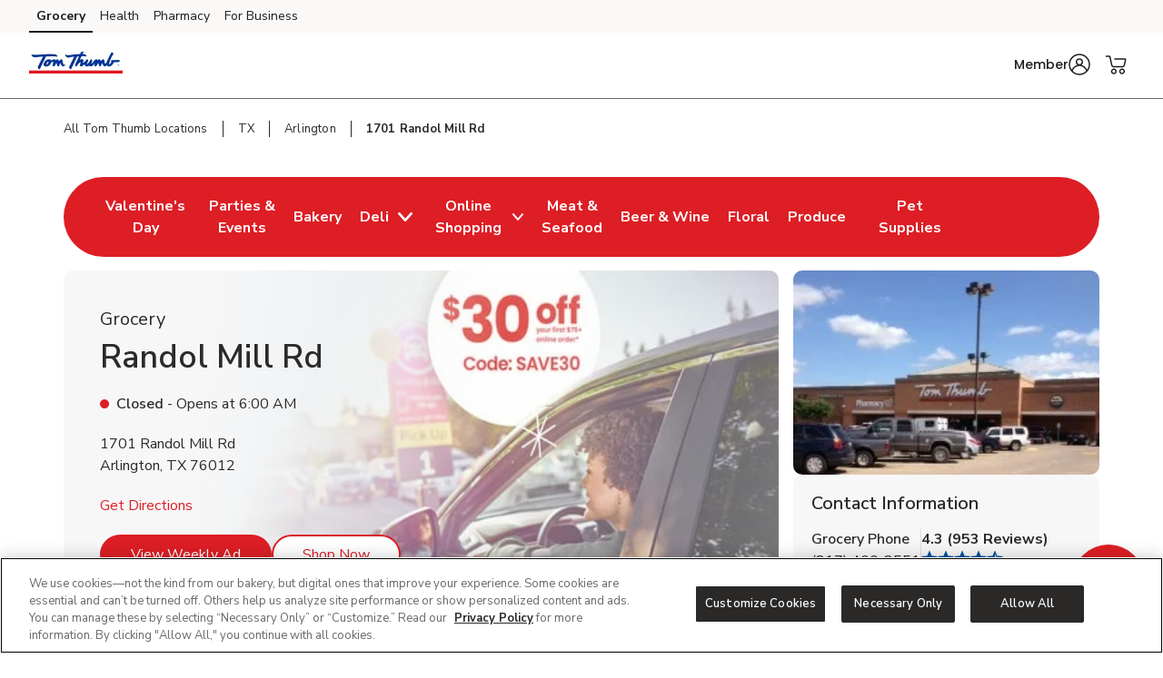

--- FILE ---
content_type: text/html; charset=utf-8
request_url: https://local.tomthumb.com/tx/arlington/1701-randol-mill-rd.html
body_size: 42911
content:
<!doctype html><html lang="en"><head><meta http-equiv="Content-Type" content="text/html; charset=utf-8"/><meta http-equiv="X-UA-Compatible" content="IE=edge"><link rel="dns-prefetch" href="//www.yext-pixel.com"><link rel="dns-prefetch" href="//a.cdnmktg.com"><link rel="dns-prefetch" href="//a.mktgcdn.com"><link rel="dns-prefetch" href="//dynl.mktgcdn.com"><link rel="dns-prefetch" href="//dynm.mktgcdn.com"><link rel="dns-prefetch" href="//www.google-analytics.com"><meta name="viewport" content="width=device-width, initial-scale=1, maximum-scale=5"><meta name="format-detection" content="telephone=no"><title>Grocery Store Near Me - Grocery Delivery Or Pickup -  Arlington, TX</title><meta name="description" content="Looking for a grocery store near you that does grocery delivery or pickup who accepts SNAP and EBT payments in Arlington, TX? Tom Thumb is located at 1701 Randol Mill Rd where you shop in store or order groceries for delivery or pickup online or through our grocery app."><meta name="keywords" content=""><meta property="og:title" content="Grocery Store Near Me - Grocery Delivery Or Pickup -  Arlington, TX"><meta property="og:description" content="Looking for a grocery store near you that does grocery delivery or pickup who accepts SNAP and EBT payments in Arlington, TX? Tom Thumb is located at 1701 Randol Mill Rd where you shop in store or order groceries for delivery or pickup online or through our grocery app."><meta property="og:image" content="https://dynl.mktgcdn.com/p/303-2FxPkl0kskppybGidEQpaXXqqLQ1aPpTdE1LsVA/150x150.png"><meta property="og:type" content="website"><meta property="og:url" content="https://local.tomthumb.com/tx/arlington/1701-randol-mill-rd.html"><meta name="twitter:card" content="summary"><link rel="canonical" href="https://local.tomthumb.com/tx/arlington/1701-randol-mill-rd.html" /><link rel="shortcut icon" href="../../permanent-b0b701/assets/images/tomthumb-logo-svg.83c0a091.svg"><script>window.Yext = (function(Yext){Yext["BaseUrl"] = "../../"; return Yext;})(window.Yext || {});</script><script>window.Yext = (function(Yext){Yext["locale"] = "en"; return Yext;})(window.Yext || {});</script><script>window.Yext = (function(Yext){Yext["isStaging"] = false; return Yext;})(window.Yext || {});</script><script id="monitoring-data" type="text/data">{"isStaging":false,"siteDomain":"local.tomthumb.com","siteId":915,"soyTemplateName":"locationEntity.layout"}</script><link rel="preload" href="../../permanent-b0b701/assets/fonts/NunitoSans-Bold.08e53a51.ttf" as="font" crossorigin="anonymous"><link rel="preload" href="../../permanent-b0b701/assets/fonts/NunitoSans-Regular.4c8f4470.ttf" as="font" crossorigin="anonymous"><link rel="preload" href="../../permanent-b0b701/assets/fonts/NunitoSans-SemiBold.bd318b58.ttf" as="font" crossorigin="anonymous"><script type="text/javascript">window.Yext = (function(Yext){Yext.ajaxEndpoint = 'www'; return Yext;})(window.Yext || {});</script><link rel="preload" as="style" href="https://www.tomthumb.com/etc.clientlibs/wcax-core/clientlibs/clientlib-global-navigation/syndicate.min.css"><link rel="preload" as="style" href="https://www.tomthumb.com/etc.clientlibs/wcax-core/clientlibs/clientlib-unified-header/tomthumb.min.css"><meta name="geo.position" content="32.75084178137294;-97.13371844622083"><meta name="geo.placename" content="Arlington,Texas"><meta name="geo.region" content="United States-TX"><link rel="dns-prefetch" href="//www.yext-pixel.com"><link rel="dns-prefetch" href="//a.cdnmktg.com"><link rel="dns-prefetch" href="//a.mktgcdn.com"><link rel="dns-prefetch" href="//dynl.mktgcdn.com"><link rel="dns-prefetch" href="//dynm.mktgcdn.com"><link rel="dns-prefetch" href="//www.google-analytics.com"><link rel="preload" as="style" href="../../permanent-b0b701/local.tomthumb.com/locationEntity/styles.0e403f57.css"><link rel="stylesheet" type="text/css" href="../../permanent-b0b701/local.tomthumb.com/locationEntity/styles.0e403f57.css"><script src="../../permanent-b0b701/local.tomthumb.com/locationEntity/en.dbaa2aa8.js" async defer data-webpack-inline></script><script type="text/javascript">window.Yext = (function(Yext){Yext.Profile = {"address":{"city":"Arlington","countryCode":"US","extraDescription":null,"line1":"1701 Randol Mill Rd","line2":null,"line3":null,"postalCode":"76012","region":"TX","sublocality":null},"appleActionLinks":[{"appName":"Your Store Order","appStoreUrl":"https://apps.apple.com/us/app/tom-thumb-deals-delivery/id542062486","category":"Order (Retail)","quickLinkUrl":"https://www.tomthumb.com/?storeId=2686\u0026zipcode=76012\u0026icmpid=tth_yxt_r6h2_aplc_ih"},{"appName":"Your Store Deliver","appStoreUrl":"https://apps.apple.com/us/app/tom-thumb-deals-delivery/id542062486","category":"Delivery (Retail)","quickLinkUrl":"https://www.tomthumb.com/?storeId=2686\u0026zipcode=76012\u0026preference=PICKUP\u0026icmpid=tth_yxt_r6h2_apldelc_ih"},{"appName":"Your Store Pickup","appStoreUrl":"https://apps.apple.com/us/app/tom-thumb-deals-delivery/id542062486","category":"Pickup (Retail)","quickLinkUrl":"https://www.tomthumb.com/?storeId=2686\u0026zipcode=76012\u0026preference=PICKUP\u0026icmpid=tth_yxt_r6h2_apldugc_ih"}],"c_250OrganicOfferings":false,"c_2HRCTD":true,"c_2HrCTDLaunchDate":{"day":3,"month":2,"year":2022},"c_30MinuteDelivery":false,"c_aTM2":false,"c_acmeExpressFuelStation":false,"c_activeOnPages":true,"c_additionalPaymentAccepted":["China Union","JCB","EBT","WIC","eWIC","FSA Flex Spending Cards","Gift Cards","SNAP"],"c_airStationAvailable":false,"c_albertsonsExpressFuelStation":false,"c_alcoholEventURL":"https://local.tomthumb.com/tx/arlington/1701-randol-mill-rd/Beer-Wine-Liquor.html#events","c_alcoholHeadings_Breadcrumbs":["Beer","Wine"],"c_amazonLocker":false,"c_ameriGasPropane":true,"c_answer1":"Yes, Tom Thumb accepts SNAP EBT for eligible grocery purchases. You can use your EBT card for both grocery delivery and Drive Up \u0026 Go™ pickup orders, making it easy and convenient to shop for fresh produce, pantry staples, and everyday essentials. Tom Thumb is committed to providing accessible, affordable grocery options for SNAP recipients. Simply select SNAP EBT as your payment method at checkout when shopping online or in the app.","c_answer2":"Yes, Tom Thumb accepts Apple Pay and many other convenient payment methods!","c_answer4":"To use your Points, just enter your phone number or swipe your Loyalty Card at the fuel pump at a participating station prior to gassing up! Your fuel price will reflect the number of Points you opt to use on each transaction. Note: Points are eligible up to a 25-gallon limit. Maximum Points limits may vary by area. To use your Points, first sign in, then select Tom Thumb for U™ on the menu bar. From there, click on Rewards to see your summary and available Points. Select the Points you wish to redeem. Then just enter your phone number or swipe your loyalty card at checkout and your discounts and/or freebies will automatically be deducted from your total!","c_answer5":"Tom Thumb is hiring! We’re building inclusive teams from coast to coast. If you're ready to join our friendly team of associates, we’d love to meet you. Please visit our \u003ca href=\"https://eofd.fa.us6.oraclecloud.com/hcmUI/CandidateExperience/en/sites/CX_1001/pages/4004\" style=\"color:blue;\"\u003e Careers\u003c/a\u003e page to view current openings.","c_answer6":"Yes! Tom Thumb now offers a convenient grocery gifting option. You can easily send groceries to friends, family, or loved ones by selecting “Make this order a gift” at checkout. Just enter the recipient’s information, add a personalized message if you’d like, and we’ll handle the rest. It’s a simple way to send fresh groceries, pantry staples, or household essentials as a thoughtful gift—perfect for holidays, birthdays, or just because.","c_appDownloadsLink":"https://tomthumb.onelink.me/wBO4?pid=LandingPage\u0026c=lp_allb_alld_ecom_ylp_yourstoreapp\u0026af_dp=tomthumbApp%3A%2F%2Fpushsection%3Dj4u\u0026af_web_dp=https%3A%2F%2Fwww.tomthumb.com%3FCMPID%3Dlp_allb_alld_ecom_ylp_yourstoreapp","c_appPromotion":{"details":"Maximize your savings with the Tom Thumb Deals \u0026 Delivery app! Get all your deals, coupons, and rewards in one easy place with Top Members saving 35% weekly.* One app handles all your shopping needs, from planning your next store run to ordering DriveUp \u0026 Go™ or letting us deliver to you. Download and register to start saving.\n\u003cbr\u003e\n*For Tom Thumb for U™ savings details visit Tom Thumb for U™ Terms \u0026 Conditions tomthumb.com/foru.","image":{"alternateText":"clip deals on the Tom Thumb for u™ app","height":600,"sourceUrl":"https://a.mktgcdn.com/p/Qy2JWrHbsua3p1wouzwOWyhnM4MWAJBarS7DwKgam3c/900x600.jpg","thumbnails":[{"height":600,"url":"//dynl.mktgcdn.com/p/Qy2JWrHbsua3p1wouzwOWyhnM4MWAJBarS7DwKgam3c/900x600.jpg","width":900},{"height":413,"url":"//dynl.mktgcdn.com/p/Qy2JWrHbsua3p1wouzwOWyhnM4MWAJBarS7DwKgam3c/619x413.jpg","width":619},{"height":400,"url":"//dynl.mktgcdn.com/p/Qy2JWrHbsua3p1wouzwOWyhnM4MWAJBarS7DwKgam3c/600x400.jpg","width":600},{"height":131,"url":"//dynl.mktgcdn.com/p/Qy2JWrHbsua3p1wouzwOWyhnM4MWAJBarS7DwKgam3c/196x131.jpg","width":196}],"url":"//dynl.mktgcdn.com/p/Qy2JWrHbsua3p1wouzwOWyhnM4MWAJBarS7DwKgam3c/900x600.jpg","width":900}},"c_appPromotionAndroid":"https://tomthumb.onelink.me/wBO4/cz53cu9x?lp_allb_alld_ecom_ylp_yourstoreapp_And","c_appPromotionITunes":"https://tomthumb.onelink.me/wBO4/x2xco507?lp_allb_alld_ecom_ylp_yourstoreapp_iOS","c_appPromotionTitle":"Tap. Shop. Save","c_appPromotionTurnOffFilter":true,"c_applyNowURL":"https://eofd.fa.us6.oraclecloud.com/hcmUI/CandidateExperience/en/sites/CX_1001/pages/4004","c_artisanBreads":false,"c_asianBistro":false,"c_associatedAlcoholStoreID":"2686-A","c_associatedBakeryStoreID":"2686-B","c_associatedCelebrationsID":"2686-C","c_associatedDeliStoreID":"2686-D","c_associatedEcommerceStoreID":"2686-E","c_associatedFloralStoreID":"2686-L","c_associatedHolidayID":"2686-H","c_associatedMeatAndSeafoodStoreID":"2686-M","c_associatedPetRXStoreID":"2686-X","c_associatedProduceStoreID":"2686-R","c_awardWinningCakeDecoratorsAndCustomCakes":false,"c_bBQAndSmokedMeat":false,"c_bakeryAndDeliOrderAhead":true,"c_bakeryOrderAhead":false,"c_bank":false,"c_bannerAbv":"tth","c_bannerURLName":"tomthumb","c_barBluePearlTapRoom":false,"c_barBroadwayOnTheRocks":false,"c_barDivisionOnTheRocks":false,"c_barKinzieOnTheRocks":false,"c_barTalonTapAndSpirits":false,"c_barTheUnionTapBar":false,"c_barTrinityCrossing":false,"c_beer":false,"c_beerAndWineStewards":false,"c_beerWine":false,"c_beverageSteward":false,"c_billPay":false,"c_bitcoinSoldInCoinstar":true,"c_bloodPressure":false,"c_boarsHead":false,"c_boarsHeadDeli":false,"c_brandid":"6","c_brandifyBannerName":"Tom Thumb","c_bulkFood":false,"c_burgerBar":false,"c_businessDelivery":true,"c_cAndS":true,"c_cStoreKioskOpen24Hours":false,"c_carVacuumAvailable":false,"c_carWash2":false,"c_careers":{"decoPacEnabled":null,"description":"Explore careers at Tom Thumb and join a team that brings people together around the joys of food.","ecommEnabled":null,"oAEnabled":null,"photo":{"image":{"alternateText":"employee and customer talking","height":640,"sourceUrl":"https://a.mktgcdn.com/p/WhQXldzgDLf1aYnESNmqaDyse8rUjQdkgWqF_rMREYA/2560x640.png","thumbnails":[{"height":640,"url":"//dynl.mktgcdn.com/p/WhQXldzgDLf1aYnESNmqaDyse8rUjQdkgWqF_rMREYA/2560x640.png","width":2560},{"height":475,"url":"//dynl.mktgcdn.com/p/WhQXldzgDLf1aYnESNmqaDyse8rUjQdkgWqF_rMREYA/1900x475.png","width":1900},{"height":155,"url":"//dynl.mktgcdn.com/p/WhQXldzgDLf1aYnESNmqaDyse8rUjQdkgWqF_rMREYA/619x155.png","width":619},{"height":150,"url":"//dynl.mktgcdn.com/p/WhQXldzgDLf1aYnESNmqaDyse8rUjQdkgWqF_rMREYA/600x150.png","width":600},{"height":49,"url":"//dynl.mktgcdn.com/p/WhQXldzgDLf1aYnESNmqaDyse8rUjQdkgWqF_rMREYA/196x49.png","width":196}],"url":"//dynl.mktgcdn.com/p/WhQXldzgDLf1aYnESNmqaDyse8rUjQdkgWqF_rMREYA/2560x640.png","width":2560}},"text":"View all positions","textUrl":"https://eofd.fa.us6.oraclecloud.com/hcmUI/CandidateExperience/en/sites/CX_1001/pages/4004","title":"Bring your flavor"},"c_carrsFuelStation":false,"c_carvingStation":false,"c_cashCreditPricing":false,"c_catering":false,"c_cateringAndEventPlanning":false,"c_caviar":false,"c_certifiedAngusBeef":false,"c_cheeseStop":false,"c_chocolatier":false,"c_christieCookies":false,"c_cityURLSlug":"arlington","c_clinicAudicus":false,"c_clinicDirectDerm":false,"c_clinicImmediateCareOfWestmont":false,"c_clinicNeighborhoodHealthcare":false,"c_clinicPinnacle":false,"c_clinicQuestDiagnostics2":false,"c_coinme":true,"c_coinstar6":true,"c_concierge":false,"c_convenienceFood":false,"c_convenienceFoodLimitedSelection":false,"c_convenienceFoodMerchAvailable":false,"c_customCakes":true,"c_dMA":"Dallas-Ft. Worth, TX","c_dMVKiosk":false,"c_dUGGoLiveDate":{"day":13,"month":5,"year":2021},"c_dUGLink1":"https://www.tomthumb.com/?storeId=2686\u0026preference=PICKUP\u0026icmpid=tth_yxt_r6_gpduc_ih","c_dVDXpress3":false,"c_dallasCowboysFanShop":false,"c_debiLillyDesignDestination":false,"c_decoPacGoLiveDate":{"day":29,"month":8,"year":2024},"c_decoPacLink":"https://order.cakes.com/pbc/tom-thumb-2686","c_decoPacLive":true,"c_dedicatedLivingWellExpertAndServiceCounter":false,"c_defaultStoreID":"2574","c_defaultStoreID1":"2574","c_deliOrderAhead":false,"c_deliveryFulfillmentType":["3PL Only"],"c_deliverySisterStore":false,"c_departments":[{"clickthroughUrl":"https://www.tomthumb.com/shop/aisles/flowers-cards-occasion.html?sort=\u0026loc=2686\u0026icmpid=tth_yxt_dpt_floc_ih","description":"Floral","image":{"alternateText":"bouquet of fresh flowers","height":700,"sourceUrl":"https://a.mktgcdn.com/p/84RlzWnAiU_3c4edaMgv3LjdJ14WoDYbhtdwIszQPoo/700x700.jpg","thumbnails":[{"height":700,"url":"//dynl.mktgcdn.com/p/84RlzWnAiU_3c4edaMgv3LjdJ14WoDYbhtdwIszQPoo/700x700.jpg","width":700},{"height":619,"url":"//dynl.mktgcdn.com/p/84RlzWnAiU_3c4edaMgv3LjdJ14WoDYbhtdwIszQPoo/619x619.jpg","width":619},{"height":450,"url":"//dynl.mktgcdn.com/p/84RlzWnAiU_3c4edaMgv3LjdJ14WoDYbhtdwIszQPoo/450x450.jpg","width":450},{"height":196,"url":"//dynl.mktgcdn.com/p/84RlzWnAiU_3c4edaMgv3LjdJ14WoDYbhtdwIszQPoo/196x196.jpg","width":196}],"url":"//dynl.mktgcdn.com/p/84RlzWnAiU_3c4edaMgv3LjdJ14WoDYbhtdwIszQPoo/700x700.jpg","width":700}},{"clickthroughUrl":"https://www.tomthumb.com/shop/aisles/bread-bakery.html?sort=\u0026loc=2686\u0026icmpid=tth_yxt_dpt_bakc_ih","description":"Bakery","image":{"alternateText":"fresh bread on a table","height":700,"sourceUrl":"https://a.mktgcdn.com/p/uTPod2mWhL2_iSyt6ZHSaIK3oJi2-JcGNwrDbCwu064/700x700.jpg","thumbnails":[{"height":700,"url":"//dynl.mktgcdn.com/p/uTPod2mWhL2_iSyt6ZHSaIK3oJi2-JcGNwrDbCwu064/700x700.jpg","width":700},{"height":619,"url":"//dynl.mktgcdn.com/p/uTPod2mWhL2_iSyt6ZHSaIK3oJi2-JcGNwrDbCwu064/619x619.jpg","width":619},{"height":450,"url":"//dynl.mktgcdn.com/p/uTPod2mWhL2_iSyt6ZHSaIK3oJi2-JcGNwrDbCwu064/450x450.jpg","width":450},{"height":196,"url":"//dynl.mktgcdn.com/p/uTPod2mWhL2_iSyt6ZHSaIK3oJi2-JcGNwrDbCwu064/196x196.jpg","width":196}],"url":"//dynl.mktgcdn.com/p/uTPod2mWhL2_iSyt6ZHSaIK3oJi2-JcGNwrDbCwu064/700x700.jpg","width":700}},{"clickthroughUrl":"https://www.tomthumb.com/shop/aisles/deli.html?sort=\u0026loc=2686\u0026icmpid=tth_yxt_dpt_delc_ih","description":"Service Deli","image":{"alternateText":"sandwiches fruits meats and cheeses on a table","height":700,"sourceUrl":"https://a.mktgcdn.com/p/A3-QlCb1Sue7YiNl0K3dWlow7u2dkptlIWFXNL0ks4k/700x700.jpg","thumbnails":[{"height":700,"url":"//dynl.mktgcdn.com/p/A3-QlCb1Sue7YiNl0K3dWlow7u2dkptlIWFXNL0ks4k/700x700.jpg","width":700},{"height":619,"url":"//dynl.mktgcdn.com/p/A3-QlCb1Sue7YiNl0K3dWlow7u2dkptlIWFXNL0ks4k/619x619.jpg","width":619},{"height":450,"url":"//dynl.mktgcdn.com/p/A3-QlCb1Sue7YiNl0K3dWlow7u2dkptlIWFXNL0ks4k/450x450.jpg","width":450},{"height":196,"url":"//dynl.mktgcdn.com/p/A3-QlCb1Sue7YiNl0K3dWlow7u2dkptlIWFXNL0ks4k/196x196.jpg","width":196}],"url":"//dynl.mktgcdn.com/p/A3-QlCb1Sue7YiNl0K3dWlow7u2dkptlIWFXNL0ks4k/700x700.jpg","width":700}},{"clickthroughUrl":"https://www.tomthumb.com/shop/aisles/wine-beer-spirits/spirits-mixers.html?sort=\u0026loc=2686\u0026icmpid=tth_yxt_dpt_liqc_ih","description":"Liquor","image":{"alternateText":"bottle of Crown royal and ketel one vodka","height":700,"sourceUrl":"https://a.mktgcdn.com/p/gEZxH3cOoHxovMu44XzTlrzssckUhI4edd97sBYFPhY/700x700.jpg","thumbnails":[{"height":700,"url":"//dynl.mktgcdn.com/p/gEZxH3cOoHxovMu44XzTlrzssckUhI4edd97sBYFPhY/700x700.jpg","width":700},{"height":619,"url":"//dynl.mktgcdn.com/p/gEZxH3cOoHxovMu44XzTlrzssckUhI4edd97sBYFPhY/619x619.jpg","width":619},{"height":450,"url":"//dynl.mktgcdn.com/p/gEZxH3cOoHxovMu44XzTlrzssckUhI4edd97sBYFPhY/450x450.jpg","width":450},{"height":196,"url":"//dynl.mktgcdn.com/p/gEZxH3cOoHxovMu44XzTlrzssckUhI4edd97sBYFPhY/196x196.jpg","width":196}],"url":"//dynl.mktgcdn.com/p/gEZxH3cOoHxovMu44XzTlrzssckUhI4edd97sBYFPhY/700x700.jpg","width":700}},{"clickthroughUrl":"https://www.tomthumb.com/shop/aisles/wine-beer-spirits.html?sort=\u0026loc=2686\u0026icmpid=tth_yxt_dpt_winc_ih","description":"Beer/Wine","image":{"alternateText":"beer on a table","height":700,"sourceUrl":"https://a.mktgcdn.com/p/lJ33SreXPXxNfM9glvuPSZEpBuC1VFpwUh978K169zE/700x700.jpg","thumbnails":[{"height":700,"url":"//dynl.mktgcdn.com/p/lJ33SreXPXxNfM9glvuPSZEpBuC1VFpwUh978K169zE/700x700.jpg","width":700},{"height":619,"url":"//dynl.mktgcdn.com/p/lJ33SreXPXxNfM9glvuPSZEpBuC1VFpwUh978K169zE/619x619.jpg","width":619},{"height":450,"url":"//dynl.mktgcdn.com/p/lJ33SreXPXxNfM9glvuPSZEpBuC1VFpwUh978K169zE/450x450.jpg","width":450},{"height":196,"url":"//dynl.mktgcdn.com/p/lJ33SreXPXxNfM9glvuPSZEpBuC1VFpwUh978K169zE/196x196.jpg","width":196}],"url":"//dynl.mktgcdn.com/p/lJ33SreXPXxNfM9glvuPSZEpBuC1VFpwUh978K169zE/700x700.jpg","width":700}},{"clickthroughUrl":"https://www.tomthumb.com/shop/aisles/pet-care.html?sort=\u0026loc=2686\u0026icmpid=tth_yxt_dpt_petc_ih","description":"Pet Supplies and Meds","image":{"alternateText":"dog looking at fruit","height":516,"sourceUrl":"https://a.mktgcdn.com/p/6U3W9FSim4ftdOK1IWPCjBWCOEhnm-Wb-3gqEymQrS4/596x516.jpg","thumbnails":[{"height":516,"url":"//dynl.mktgcdn.com/p/6U3W9FSim4ftdOK1IWPCjBWCOEhnm-Wb-3gqEymQrS4/596x516.jpg","width":596},{"height":450,"url":"//dynl.mktgcdn.com/p/6U3W9FSim4ftdOK1IWPCjBWCOEhnm-Wb-3gqEymQrS4/520x450.jpg","width":520},{"height":170,"url":"//dynl.mktgcdn.com/p/6U3W9FSim4ftdOK1IWPCjBWCOEhnm-Wb-3gqEymQrS4/196x170.jpg","width":196}],"url":"//dynl.mktgcdn.com/p/6U3W9FSim4ftdOK1IWPCjBWCOEhnm-Wb-3gqEymQrS4/596x516.jpg","width":596}},{"clickthroughUrl":"https://www.tomthumb.com/shop/aisles/meat-seafood/fish-shellfish.html?sort=\u0026loc=2686\u0026icmpid=tth_yxt_dpt_frsc_ih","description":"Fresh Seafood","image":{"alternateText":"fresh cooked seafood on a plate","height":700,"sourceUrl":"https://a.mktgcdn.com/p/g6xYr0m0ZCWdpcSRaO8_LoUkq2fuMjkjqxI90BRkjCQ/700x700.jpg","thumbnails":[{"height":700,"url":"//dynl.mktgcdn.com/p/g6xYr0m0ZCWdpcSRaO8_LoUkq2fuMjkjqxI90BRkjCQ/700x700.jpg","width":700},{"height":619,"url":"//dynl.mktgcdn.com/p/g6xYr0m0ZCWdpcSRaO8_LoUkq2fuMjkjqxI90BRkjCQ/619x619.jpg","width":619},{"height":450,"url":"//dynl.mktgcdn.com/p/g6xYr0m0ZCWdpcSRaO8_LoUkq2fuMjkjqxI90BRkjCQ/450x450.jpg","width":450},{"height":196,"url":"//dynl.mktgcdn.com/p/g6xYr0m0ZCWdpcSRaO8_LoUkq2fuMjkjqxI90BRkjCQ/196x196.jpg","width":196}],"url":"//dynl.mktgcdn.com/p/g6xYr0m0ZCWdpcSRaO8_LoUkq2fuMjkjqxI90BRkjCQ/700x700.jpg","width":700}},{"clickthroughUrl":"https://www.tomthumb.com/shop/aisles/meat-seafood/beef.html?sort=\u0026loc=2686\u0026icmpid=tth_yxt_dpt_frmc_ih","description":"Fresh Meat","image":{"alternateText":"fresh cooked steak on a plate","height":196,"sourceUrl":"https://a.mktgcdn.com/p/qbsGwmKm9Au4TbT0nLZo4MM4N0g6ioVvsLRHLjzGQ2I/196x196.jpg","thumbnails":[{"height":196,"url":"//dynl.mktgcdn.com/p/qbsGwmKm9Au4TbT0nLZo4MM4N0g6ioVvsLRHLjzGQ2I/196x196.jpg","width":196}],"url":"//dynl.mktgcdn.com/p/qbsGwmKm9Au4TbT0nLZo4MM4N0g6ioVvsLRHLjzGQ2I/196x196.jpg","width":196}},{"clickthroughUrl":"https://www.tomthumb.com/shop/aisles/fruits-vegetables.html?sort=\u0026loc=2686\u0026icmpid=tth_yxt_dpt_frpc_ih","description":"Fresh Produce","image":{"alternateText":"fresh berries in a bowl on a table","height":700,"sourceUrl":"https://a.mktgcdn.com/p/AGOlvLQIAzTV-haO-Oh1RSs3o4sNGfQj3eKkC0PQp0o/700x700.jpg","thumbnails":[{"height":700,"url":"//dynl.mktgcdn.com/p/AGOlvLQIAzTV-haO-Oh1RSs3o4sNGfQj3eKkC0PQp0o/700x700.jpg","width":700},{"height":619,"url":"//dynl.mktgcdn.com/p/AGOlvLQIAzTV-haO-Oh1RSs3o4sNGfQj3eKkC0PQp0o/619x619.jpg","width":619},{"height":450,"url":"//dynl.mktgcdn.com/p/AGOlvLQIAzTV-haO-Oh1RSs3o4sNGfQj3eKkC0PQp0o/450x450.jpg","width":450},{"height":196,"url":"//dynl.mktgcdn.com/p/AGOlvLQIAzTV-haO-Oh1RSs3o4sNGfQj3eKkC0PQp0o/196x196.jpg","width":196}],"url":"//dynl.mktgcdn.com/p/AGOlvLQIAzTV-haO-Oh1RSs3o4sNGfQj3eKkC0PQp0o/700x700.jpg","width":700}}],"c_diabetesConsultations":false,"c_diesel2":false,"c_district":"D1","c_division":"Southern","c_divname":"Southern","c_divnumber":"20","c_doorDash":true,"c_doorDashURL2":"1741932","c_driveUpAndGo":true,"c_dryIce":false,"c_entity":"SWY","c_ethanolFreeGas":false,"c_eventCenter":false,"c_exemptFromETL":false,"c_expandedCharcutier":false,"c_expandedOrganicsInProduce":false,"c_fAQCount":"5","c_fAQSection":[{"answer":"Yes, Tom Thumb accepts SNAP EBT for eligible grocery purchases. You can use your EBT card for both grocery delivery and Drive Up \u0026 Go™ pickup orders, making it easy and convenient to shop for fresh produce, pantry staples, and everyday essentials. Tom Thumb is committed to providing accessible, affordable grocery options for SNAP recipients. Simply select SNAP EBT as your payment method at checkout when shopping online or in the app.","question":"Does Tom Thumb accept SNAP EBT?"},{"answer":"Yes, Tom Thumb accepts Apple Pay and many other convenient payment methods!","question":"Does Tom Thumb near me accept Apple Pay?"},{"answer":"To use your Points, just enter your phone number or swipe your Loyalty Card at the fuel pump at a participating station prior to gassing up! Your fuel price will reflect the number of Points you opt to use on each transaction. Note: Points are eligible up to a 25-gallon limit. Maximum Points limits may vary by area. To use your Points, first sign in, then select Tom Thumb for U™ on the menu bar. From there, click on Rewards to see your summary and available Points. Select the Points you wish to redeem. Then just enter your phone number or swipe your loyalty card at checkout and your discounts and/or freebies will automatically be deducted from your total!","question":"How do you use Tom Thumb Points?"},{"answer":"Tom Thumb is hiring! We’re building inclusive teams from coast to coast. If you're ready to join our friendly team of associates, we’d love to meet you. Please visit our \u003ca href=\"https://eofd.fa.us6.oraclecloud.com/hcmUI/CandidateExperience/en/sites/CX_1001/pages/4004\" style=\"color:blue;\"\u003e Careers\u003c/a\u003e page to view current openings.","question":"Is Tom Thumb located at 1701 Randol Mill Rd, Arlington, TX hiring?"},{"answer":"Yes! Tom Thumb now offers a convenient grocery gifting option. You can easily send groceries to friends, family, or loved ones by selecting “Make this order a gift” at checkout. Just enter the recipient’s information, add a personalized message if you’d like, and we’ll handle the rest. It’s a simple way to send fresh groceries, pantry staples, or household essentials as a thoughtful gift—perfect for holidays, birthdays, or just because.","question":"Can I send groceries to another person as a gift?"}],"c_faxAndCopyService":false,"c_fedExDropOffAndPickUpLocation":false,"c_flashStore":true,"c_floralDelivery":false,"c_freshGuacamole":false,"c_freshSeafoodCookedToOrder":false,"c_freshTortillasMadeInStore":false,"c_fruitAndVeggieTrays":false,"c_fuelPumpsAvailable247":false,"c_fuelStationPartnerType2":"Chevron/Texaco","c_fuel_id":"201","c_fullServiceAsianBistro":false,"c_gasRewards":true,"c_gelato":false,"c_geomodifier":"Randol Mill Rd","c_giftCardMall":true,"c_googleCIDURL":"https://maps.google.com/maps?cid=4290058709367060718","c_gourmetCakes":false,"c_gourmetCheese":false,"c_gourmetSandwiches":false,"c_grabNGo":false,"c_grassFedOOrganicsAndOpenNatureBeef":false,"c_greetingCards":true,"c_groceryBrand":"Tom Thumb","c_groceryDelivery":true,"c_groceryDeliveryGoLiveDate":{"day":13,"month":5,"year":2021},"c_groceryDeliveryLink":"https://www.tomthumb.com/?\u0026action=changeStore\u0026zipcode=76012\u0026modaltype=2\u0026activetab=2\u0026icmpid=tth_yxt_r6_gpdec_ih","c_groceryURLSlug":"1701-randol-mill-rd","c_groceryrewards":true,"c_growlerStation2":false,"c_handCraftedBreads":false,"c_hasAlcohol":true,"c_hasBakery":true,"c_hasCelebrations":true,"c_hasDeli":true,"c_hasDeliSubIntent":["Chicken"],"c_hasEcommerce":true,"c_hasEcommerceSubIntent":["Limited Time"],"c_hasFloral":true,"c_hasHoliday":true,"c_hasMeatAndSeafood":true,"c_hasOwnedFuelStation":false,"c_hasPetRX":true,"c_hasPharmacy":false,"c_hasProduce":true,"c_healthyLivingSection":false,"c_heroCTA1":{"decoPacEnabled":null,"noFollow":null,"oAEnabled":null,"text":"View Weekly Ad","url":"https://www.tomthumb.com/set-store.html?storeId=2686\u0026target=weeklyad"},"c_heroCTA2":{"decoPacEnabled":null,"noFollow":true,"oAEnabled":null,"text":"Shop Now","url":"https://www.tomthumb.com/?storeId=2686\u0026preference=PICKUP\u0026icmpid=tth_yxt_r6h2_dugc_ih"},"c_heroCampaign":"r6","c_heroImage":{"image":{"alternateText":"employee loading groceries into car. $30 off first order. Enter SAVE30","height":640,"sourceUrl":"https://a.mktgcdn.com/p/2uNx_WBgYemWGF3XDaWZ5kyv1GIcCIuMYZiG0pMX1S8/2560x640.jpg","thumbnails":[{"height":640,"url":"//dynl.mktgcdn.com/p/2uNx_WBgYemWGF3XDaWZ5kyv1GIcCIuMYZiG0pMX1S8/2560x640.jpg","width":2560},{"height":475,"url":"//dynl.mktgcdn.com/p/2uNx_WBgYemWGF3XDaWZ5kyv1GIcCIuMYZiG0pMX1S8/1900x475.jpg","width":1900},{"height":155,"url":"//dynl.mktgcdn.com/p/2uNx_WBgYemWGF3XDaWZ5kyv1GIcCIuMYZiG0pMX1S8/619x155.jpg","width":619},{"height":150,"url":"//dynl.mktgcdn.com/p/2uNx_WBgYemWGF3XDaWZ5kyv1GIcCIuMYZiG0pMX1S8/600x150.jpg","width":600},{"height":49,"url":"//dynl.mktgcdn.com/p/2uNx_WBgYemWGF3XDaWZ5kyv1GIcCIuMYZiG0pMX1S8/196x49.jpg","width":196}],"url":"//dynl.mktgcdn.com/p/2uNx_WBgYemWGF3XDaWZ5kyv1GIcCIuMYZiG0pMX1S8/2560x640.jpg","width":2560}},"c_hotBar":false,"c_isOneTouchFuelRegion":true,"c_isSubIntent":false,"c_jLSportscardsTradingCardsMachine":false,"c_jambaJuice":false,"c_jewelExpressFuelStation":false,"c_justForU":true,"c_kaladiBrothersCoffee":false,"c_keyMaker":false,"c_kosherFoods":false,"c_labQuestDiagnostics":false,"c_labSonoraQuestLabs":false,"c_largeNaturalAndOrganicSelection":false,"c_lastRemodelDate":"10/9/02","c_leaveAReview":"https://search.google.com/local/writereview?placeid=ChIJxcnmC619ToYR7vhknapZiTs","c_linkedEntityList":["38975097","38976502","38979841","93530433","1016494802","26096952","26519261","46990592","64699268","2010382879","1066831344","1081471259"],"c_linkedMarketingModule":["1024962170","17465600","2008481049","28003762","2026284151","2009339266","38451067","92675185","56927969","27885061","17465604","1022575655","17465605"],"c_linkedServicesEntities":["29999654","29999955","29999703","29999490","29999514","29999501","29999863","30081302","29999936","30081244","29999861","39802881","29999612","29999499","29999534","29999491","30081239","29999711","38455183","1024142457","1024962011"],"c_liquorSalesHours":"10:00AM-12:00AM","c_liquorSalesHoursUpdates":{"holidayHours":null,"normalHours":[{"day":"MONDAY","intervals":[{"end":2300,"start":700}],"isClosed":false},{"day":"TUESDAY","intervals":[{"end":2300,"start":700}],"isClosed":false},{"day":"WEDNESDAY","intervals":[{"end":2300,"start":700}],"isClosed":false},{"day":"THURSDAY","intervals":[{"end":2300,"start":700}],"isClosed":false},{"day":"FRIDAY","intervals":[{"end":2300,"start":700}],"isClosed":false},{"day":"SATURDAY","intervals":[{"end":2300,"start":700}],"isClosed":false},{"day":"SUNDAY","intervals":[{"end":2300,"start":1000}],"isClosed":false}]},"c_liveLobsterTank":false,"c_livingWellSection":false,"c_localAndOrganicProduce":false,"c_localPagesDisclaimer":"{\"root\":{\"type\":\"root\",\"direction\":\"ltr\",\"format\":\"\",\"indent\":0,\"children\":[{\"type\":\"paragraph\",\"direction\":\"ltr\",\"format\":\"left\",\"indent\":0,\"children\":[{\"type\":\"text\",\"detail\":0,\"format\":1,\"mode\":\"normal\",\"style\":\"\",\"text\":\"$30 Off\",\"version\":1},{\"type\":\"linebreak\",\"version\":1},{\"type\":\"text\",\"detail\":0,\"format\":0,\"mode\":\"normal\",\"style\":\"\",\"text\":\"on your first DriveUp \\u0026 Go™ order when you spend $75 or more**\",\"version\":1},{\"type\":\"linebreak\",\"version\":1},{\"type\":\"text\",\"detail\":0,\"format\":0,\"mode\":\"normal\",\"style\":\"\",\"text\":\"Enter Promo Code \",\"version\":1},{\"type\":\"text\",\"detail\":0,\"format\":1,\"mode\":\"normal\",\"style\":\"\",\"text\":\"SAVE30\",\"version\":1},{\"type\":\"text\",\"detail\":0,\"format\":0,\"mode\":\"normal\",\"style\":\"\",\"text\":\" at checkout\",\"version\":1},{\"type\":\"linebreak\",\"version\":1}],\"version\":1},{\"type\":\"paragraph\",\"direction\":\"ltr\",\"format\":\"left\",\"indent\":0,\"children\":[{\"type\":\"text\",\"detail\":0,\"format\":0,\"mode\":\"normal\",\"style\":\"\",\"text\":\"TO SAVE $30 YOU MUST SPEND $75 OR MORE IN A SINGLE TRANSACTION FOR YOUR FIRST ONLINE PICKUP OR DELIVERY ORDER OF QUALIFYING ITEMS PURCHASED VIA A COMPANY-OWNED CHANNEL (i.e. THE \",\"version\":1},{\"type\":\"text\",\"detail\":0,\"format\":0,\"mode\":\"token\",\"style\":\"\",\"text\":\"Tom Thumb\",\"version\":1},{\"type\":\"text\",\"detail\":0,\"format\":0,\"mode\":\"normal\",\"style\":\"\",\"text\":\" WEBSITE OR MOBILE APP). OFFER DOES NOT APPLY TO ONLINE ORDERS PLACED THROUGH A THIRD-PARTY SUCH AS Instacart, UberEats, DoorDash, ETC. OR ON ORDERS SCHEDULED FOR PICKUP OR DELIVERY AFTER THE OFFER EXPIRATION DATE. Must select PICKUP or DELIVERY option and enter Promo Code SAVE30 at checkout. VALID FOR 1ST TIME ONLINE GROCERY ORDER. LIMIT 1 TIME USE PER HOUSEHOLD ONLY. Eligibility and prior promo code usage will be validated before final application to Order. If we identify from user information submitted or obtained with Order that Promo Code has previously been used by user or household, submission by user is ineligible for promotion and Promo Code will be invalidated for submitted Order. This determination will be at our sole discretion and user of invalidated Promo Code will receive a message that coupon has been invalidated prior to Order finalization. Minimum purchase amount is calculated based on subtotal of all qualifying items at checkout after deduction of all other promotions, offers, discounts, and savings and excludes alcoholic beverages, tobacco, and fluid dairy products, bottle/container deposits, and any fees, charges, and taxes. Offer may not be combined with any other promotion, offer, discount or savings and other restrictions may apply. We reserve the right to modify or cancel offers/orders and/or to correct typographical, pictorial, and other ad or pricing errors. Please review our \",\"version\":1},{\"type\":\"link\",\"direction\":\"ltr\",\"format\":\"\",\"indent\":0,\"target\":\"_blank\",\"url\":\"https://www.albertsonscompanies.com/policies-and-disclosures/terms-of-use/default.aspx#toc-2\",\"children\":[{\"type\":\"text\",\"detail\":0,\"format\":0,\"mode\":\"normal\",\"style\":\"\",\"text\":\"Online Ordering Services Terms\",\"version\":1}],\"version\":1},{\"type\":\"text\",\"detail\":0,\"format\":0,\"mode\":\"normal\",\"style\":\"\",\"text\":\" for specific information related to online delivery and pickup purchases.  \",\"version\":1}],\"version\":1}],\"version\":1}}","c_locatorCategory2":"Tom Thumb","c_lottery":true,"c_mBTAPasses":false,"c_marketplaceEnabled":true,"c_marketplaceGoLiveDate":{"day":11,"month":10,"year":2023},"c_medicationReview":false,"c_metaInformation":{"description":"Looking for a grocery store near you that does grocery delivery or pickup who accepts SNAP and EBT payments in Arlington, TX? Tom Thumb is located at 1701 Randol Mill Rd where you shop in store or order groceries for delivery or pickup online or through our grocery app.","keywords":null,"title":"Grocery Store Near Me - Grocery Delivery Or Pickup -  Arlington, TX"},"c_moneyOrder":false,"c_newBreadcrumbs":"Grocery","c_newCareers":{"decoPacEnabled":null,"description":"Explore careers at Tom Thumb and join a team that brings people together around the joys of food.","ecommEnabled":null,"oAEnabled":null,"photo":{"image":{"alternateText":"employee and customer talking","height":640,"sourceUrl":"https://a.mktgcdn.com/p/hRLAOWFXXCMTRDQqYtU_926_vMbQcBCcX7NYCCOQg_I/1442x640.jpg","thumbnails":[{"height":640,"url":"//dynl.mktgcdn.com/p/hRLAOWFXXCMTRDQqYtU_926_vMbQcBCcX7NYCCOQg_I/1442x640.jpg","width":1442},{"height":275,"url":"//dynl.mktgcdn.com/p/hRLAOWFXXCMTRDQqYtU_926_vMbQcBCcX7NYCCOQg_I/619x275.jpg","width":619},{"height":266,"url":"//dynl.mktgcdn.com/p/hRLAOWFXXCMTRDQqYtU_926_vMbQcBCcX7NYCCOQg_I/600x266.jpg","width":600},{"height":87,"url":"//dynl.mktgcdn.com/p/hRLAOWFXXCMTRDQqYtU_926_vMbQcBCcX7NYCCOQg_I/196x87.jpg","width":196}],"url":"//dynl.mktgcdn.com/p/hRLAOWFXXCMTRDQqYtU_926_vMbQcBCcX7NYCCOQg_I/1442x640.jpg","width":1442}},"text":"View all positions","textUrl":"https://eofd.fa.us6.oraclecloud.com/hcmUI/CandidateExperience/en/sites/CX_1001/pages/4004","title":"Bring your flavor"},"c_newCarousel1":{"carousel":[{"analyticsName":"deco_valentines-day-cakes-26","cTALabel":"Order  Now","cTALink":"https://order.cakes.com/pbc/tom-thumb-2686","description":null,"image":{"image":{"alternateText":"be mine message cookie","height":2400,"sourceUrl":"https://a.mktgcdn.com/p/E-2JRgZ1f_1TLrb1a8X1mFKWfmnr-e5FpunNvVxRVoI/2400x2400.jpg","thumbnails":[{"height":2400,"url":"//dynl.mktgcdn.com/p/E-2JRgZ1f_1TLrb1a8X1mFKWfmnr-e5FpunNvVxRVoI/2400x2400.jpg","width":2400},{"height":1900,"url":"//dynl.mktgcdn.com/p/E-2JRgZ1f_1TLrb1a8X1mFKWfmnr-e5FpunNvVxRVoI/1900x1900.jpg","width":1900},{"height":619,"url":"//dynl.mktgcdn.com/p/E-2JRgZ1f_1TLrb1a8X1mFKWfmnr-e5FpunNvVxRVoI/619x619.jpg","width":619},{"height":450,"url":"//dynl.mktgcdn.com/p/E-2JRgZ1f_1TLrb1a8X1mFKWfmnr-e5FpunNvVxRVoI/450x450.jpg","width":450},{"height":196,"url":"//dynl.mktgcdn.com/p/E-2JRgZ1f_1TLrb1a8X1mFKWfmnr-e5FpunNvVxRVoI/196x196.jpg","width":196}],"url":"//dynl.mktgcdn.com/p/E-2JRgZ1f_1TLrb1a8X1mFKWfmnr-e5FpunNvVxRVoI/2400x2400.jpg","width":2400}},"price":null,"title":"\"Be Mine\" Message Cookie"},{"analyticsName":"deco_valentines-day-cakes-26","cTALabel":"Order Now","cTALink":"https://order.cakes.com/pbc/tom-thumb-2686","description":null,"image":{"image":{"alternateText":"valentines day love pull apart cupcake cake","height":3715,"sourceUrl":"https://a.mktgcdn.com/p/N8QWLyJsmjpY3EmJPE0VtDrZO_PqDGAsARh4qUid4xk/3714x3715.jpg","thumbnails":[{"height":3715,"url":"//dynl.mktgcdn.com/p/N8QWLyJsmjpY3EmJPE0VtDrZO_PqDGAsARh4qUid4xk/3714x3715.jpg","width":3714},{"height":1900,"url":"//dynl.mktgcdn.com/p/N8QWLyJsmjpY3EmJPE0VtDrZO_PqDGAsARh4qUid4xk/1899x1900.jpg","width":1899},{"height":619,"url":"//dynl.mktgcdn.com/p/N8QWLyJsmjpY3EmJPE0VtDrZO_PqDGAsARh4qUid4xk/619x619.jpg","width":619},{"height":450,"url":"//dynl.mktgcdn.com/p/N8QWLyJsmjpY3EmJPE0VtDrZO_PqDGAsARh4qUid4xk/450x450.jpg","width":450},{"height":196,"url":"//dynl.mktgcdn.com/p/N8QWLyJsmjpY3EmJPE0VtDrZO_PqDGAsARh4qUid4xk/196x196.jpg","width":196}],"url":"//dynl.mktgcdn.com/p/N8QWLyJsmjpY3EmJPE0VtDrZO_PqDGAsARh4qUid4xk/3714x3715.jpg","width":3714}},"price":null,"title":"Valentine's Day Love Pullapart Cupcake Cake"},{"analyticsName":"deco_valentines-day-cakes-26","cTALabel":"Order Now","cTALink":"https://order.cakes.com/pbc/tom-thumb-2686","description":null,"image":{"image":{"alternateText":"valentines day cupcakes","height":3521,"sourceUrl":"https://a.mktgcdn.com/p/ozFdI4rxfY5bOWalAZCToUvOXRV9kM6VzvxQeS5CReQ/3521x3521.jpg","thumbnails":[{"height":3521,"url":"//dynl.mktgcdn.com/p/ozFdI4rxfY5bOWalAZCToUvOXRV9kM6VzvxQeS5CReQ/3521x3521.jpg","width":3521},{"height":1900,"url":"//dynl.mktgcdn.com/p/ozFdI4rxfY5bOWalAZCToUvOXRV9kM6VzvxQeS5CReQ/1900x1900.jpg","width":1900},{"height":619,"url":"//dynl.mktgcdn.com/p/ozFdI4rxfY5bOWalAZCToUvOXRV9kM6VzvxQeS5CReQ/619x619.jpg","width":619},{"height":450,"url":"//dynl.mktgcdn.com/p/ozFdI4rxfY5bOWalAZCToUvOXRV9kM6VzvxQeS5CReQ/450x450.jpg","width":450},{"height":196,"url":"//dynl.mktgcdn.com/p/ozFdI4rxfY5bOWalAZCToUvOXRV9kM6VzvxQeS5CReQ/196x196.jpg","width":196}],"url":"//dynl.mktgcdn.com/p/ozFdI4rxfY5bOWalAZCToUvOXRV9kM6VzvxQeS5CReQ/3521x3521.jpg","width":3521}},"price":null,"title":"Valentine's Day Cupcakes"},{"analyticsName":"deco_valentines-day-cakes-26","cTALabel":"Order Now","cTALink":"https://order.cakes.com/pbc/tom-thumb-2686","description":null,"image":{"image":{"alternateText":"valentines day love cake","height":2968,"sourceUrl":"https://a.mktgcdn.com/p/EfPAh5aMUHtIYFDU8rcZrzSEakOR6rnrGFZr-6wypTg/2968x2968.jpg","thumbnails":[{"height":2968,"url":"//dynl.mktgcdn.com/p/EfPAh5aMUHtIYFDU8rcZrzSEakOR6rnrGFZr-6wypTg/2968x2968.jpg","width":2968},{"height":1900,"url":"//dynl.mktgcdn.com/p/EfPAh5aMUHtIYFDU8rcZrzSEakOR6rnrGFZr-6wypTg/1900x1900.jpg","width":1900},{"height":619,"url":"//dynl.mktgcdn.com/p/EfPAh5aMUHtIYFDU8rcZrzSEakOR6rnrGFZr-6wypTg/619x619.jpg","width":619},{"height":450,"url":"//dynl.mktgcdn.com/p/EfPAh5aMUHtIYFDU8rcZrzSEakOR6rnrGFZr-6wypTg/450x450.jpg","width":450},{"height":196,"url":"//dynl.mktgcdn.com/p/EfPAh5aMUHtIYFDU8rcZrzSEakOR6rnrGFZr-6wypTg/196x196.jpg","width":196}],"url":"//dynl.mktgcdn.com/p/EfPAh5aMUHtIYFDU8rcZrzSEakOR6rnrGFZr-6wypTg/2968x2968.jpg","width":2968}},"price":null,"title":"Valentine's Day Love Cake"},{"analyticsName":"deco_valentines-day-cakes-26","cTALabel":"Order Now","cTALink":"https://order.cakes.com/pbc/tom-thumb-2686","description":null,"image":{"image":{"alternateText":"valentines day cake","height":800,"sourceUrl":"https://a.mktgcdn.com/p/pwDahv25WcSjEG2TyKKEm3g9_O2mjNheWndDsXdnJNs/800x800.jpg","thumbnails":[{"height":800,"url":"//dynl.mktgcdn.com/p/pwDahv25WcSjEG2TyKKEm3g9_O2mjNheWndDsXdnJNs/800x800.jpg","width":800},{"height":619,"url":"//dynl.mktgcdn.com/p/pwDahv25WcSjEG2TyKKEm3g9_O2mjNheWndDsXdnJNs/619x619.jpg","width":619},{"height":450,"url":"//dynl.mktgcdn.com/p/pwDahv25WcSjEG2TyKKEm3g9_O2mjNheWndDsXdnJNs/450x450.jpg","width":450},{"height":196,"url":"//dynl.mktgcdn.com/p/pwDahv25WcSjEG2TyKKEm3g9_O2mjNheWndDsXdnJNs/196x196.jpg","width":196}],"url":"//dynl.mktgcdn.com/p/pwDahv25WcSjEG2TyKKEm3g9_O2mjNheWndDsXdnJNs/800x800.jpg","width":800}},"price":null,"title":"Valentine's Day Cake"},{"analyticsName":"deco_valentines-day-cakes-26","cTALabel":"Order Now","cTALink":"https://order.cakes.com/pbc/tom-thumb-2686","description":null,"image":{"image":{"alternateText":"valentines day round cake","height":3704,"sourceUrl":"https://a.mktgcdn.com/p/hzyWDVD5AjQr-Lx12Sb7hrgZSs5-4jlasIRpXBzWGaE/3703x3704.jpg","thumbnails":[{"height":3704,"url":"//dynl.mktgcdn.com/p/hzyWDVD5AjQr-Lx12Sb7hrgZSs5-4jlasIRpXBzWGaE/3703x3704.jpg","width":3703},{"height":1900,"url":"//dynl.mktgcdn.com/p/hzyWDVD5AjQr-Lx12Sb7hrgZSs5-4jlasIRpXBzWGaE/1899x1900.jpg","width":1899},{"height":619,"url":"//dynl.mktgcdn.com/p/hzyWDVD5AjQr-Lx12Sb7hrgZSs5-4jlasIRpXBzWGaE/619x619.jpg","width":619},{"height":450,"url":"//dynl.mktgcdn.com/p/hzyWDVD5AjQr-Lx12Sb7hrgZSs5-4jlasIRpXBzWGaE/450x450.jpg","width":450},{"height":196,"url":"//dynl.mktgcdn.com/p/hzyWDVD5AjQr-Lx12Sb7hrgZSs5-4jlasIRpXBzWGaE/196x196.jpg","width":196}],"url":"//dynl.mktgcdn.com/p/hzyWDVD5AjQr-Lx12Sb7hrgZSs5-4jlasIRpXBzWGaE/3703x3704.jpg","width":3703}},"price":null,"title":"Valentine's Day Round Cake"},{"analyticsName":"deco_valentines-day-cakes-26","cTALabel":"Order Now","cTALink":"https://order.cakes.com/pbc/tom-thumb-2686","description":null,"image":{"image":{"alternateText":"valentines day sheet cake","height":5650,"sourceUrl":"https://a.mktgcdn.com/p/Ht_LlO4liqCm4a8snG_xirYmZ7UCAWuTbKA5MGFTS_4/5650x5650.jpg","thumbnails":[{"height":5650,"url":"//dynl.mktgcdn.com/p/Ht_LlO4liqCm4a8snG_xirYmZ7UCAWuTbKA5MGFTS_4/5650x5650.jpg","width":5650},{"height":1900,"url":"//dynl.mktgcdn.com/p/Ht_LlO4liqCm4a8snG_xirYmZ7UCAWuTbKA5MGFTS_4/1900x1900.jpg","width":1900},{"height":619,"url":"//dynl.mktgcdn.com/p/Ht_LlO4liqCm4a8snG_xirYmZ7UCAWuTbKA5MGFTS_4/619x619.jpg","width":619},{"height":450,"url":"//dynl.mktgcdn.com/p/Ht_LlO4liqCm4a8snG_xirYmZ7UCAWuTbKA5MGFTS_4/450x450.jpg","width":450},{"height":196,"url":"//dynl.mktgcdn.com/p/Ht_LlO4liqCm4a8snG_xirYmZ7UCAWuTbKA5MGFTS_4/196x196.jpg","width":196}],"url":"//dynl.mktgcdn.com/p/Ht_LlO4liqCm4a8snG_xirYmZ7UCAWuTbKA5MGFTS_4/5650x5650.jpg","width":5650}},"price":null,"title":"Valentine's Day Sheet Cake"},{"analyticsName":"deco_valentines-day-cakes-26","cTALabel":"Order Now","cTALink":"https://order.cakes.com/pbc/tom-thumb-2686","description":null,"image":{"image":{"alternateText":"valentines day cake and cupcakes","height":4088,"sourceUrl":"https://a.mktgcdn.com/p/9s6dfbOO81y-l6RCnavErK98ZtIeJrtBrK150YvYovQ/4089x4088.jpg","thumbnails":[{"height":4088,"url":"//dynl.mktgcdn.com/p/9s6dfbOO81y-l6RCnavErK98ZtIeJrtBrK150YvYovQ/4089x4088.jpg","width":4089},{"height":1900,"url":"//dynl.mktgcdn.com/p/9s6dfbOO81y-l6RCnavErK98ZtIeJrtBrK150YvYovQ/1900x1900.jpg","width":1900},{"height":619,"url":"//dynl.mktgcdn.com/p/9s6dfbOO81y-l6RCnavErK98ZtIeJrtBrK150YvYovQ/619x619.jpg","width":619},{"height":450,"url":"//dynl.mktgcdn.com/p/9s6dfbOO81y-l6RCnavErK98ZtIeJrtBrK150YvYovQ/450x450.jpg","width":450},{"height":196,"url":"//dynl.mktgcdn.com/p/9s6dfbOO81y-l6RCnavErK98ZtIeJrtBrK150YvYovQ/196x196.jpg","width":196}],"url":"//dynl.mktgcdn.com/p/9s6dfbOO81y-l6RCnavErK98ZtIeJrtBrK150YvYovQ/4089x4088.jpg","width":4089}},"price":null,"title":"Valentine's Day Cake and Cupcake Combo Box"}]},"c_newCarousel2":{"carousel":[{"analyticsName":"ec-valentines-day-26","cTALabel":"Shop Now","cTALink":"https://www.tomthumb.com/shop/product-details.970022365.html?storeId=2686\u0026zipcode=76012\u0026preference=INSTORE\u0026icmpid=tth_yxt_r6_valc_ih","description":null,"image":{"image":{"alternateText":"overjoyed boutique unforgettable arrangement","height":400,"sourceUrl":"https://a.mktgcdn.com/p/Owi_dLbI012mfmqI_b55j20tbjQrYDrWP4O7_F6Yx6E/400x400.png","thumbnails":[{"height":400,"url":"//dynl.mktgcdn.com/p/Owi_dLbI012mfmqI_b55j20tbjQrYDrWP4O7_F6Yx6E/400x400.png","width":400},{"height":196,"url":"//dynl.mktgcdn.com/p/Owi_dLbI012mfmqI_b55j20tbjQrYDrWP4O7_F6Yx6E/196x196.png","width":196}],"url":"//dynl.mktgcdn.com/p/Owi_dLbI012mfmqI_b55j20tbjQrYDrWP4O7_F6Yx6E/400x400.png","width":400}},"price":null,"title":"Overjoyed Boutique Unforgettable Arrangement"},{"analyticsName":"ec-valentines-day-26","cTALabel":"Shop Now","cTALink":"https://www.tomthumb.com/shop/product-details.970015996.html?storeId=2686\u0026zipcode=76012\u0026preference=INSTORE\u0026icmpid=tth_yxt_r6_valc_ih","description":null,"image":{"image":{"alternateText":"overjoyed boutique rose premium duo","height":400,"sourceUrl":"https://a.mktgcdn.com/p/LvcMSq9Mb8YtTEKSGXRXLgwjoNMSJzRlNx5F6Zi4vlY/400x400.png","thumbnails":[{"height":400,"url":"//dynl.mktgcdn.com/p/LvcMSq9Mb8YtTEKSGXRXLgwjoNMSJzRlNx5F6Zi4vlY/400x400.png","width":400},{"height":196,"url":"//dynl.mktgcdn.com/p/LvcMSq9Mb8YtTEKSGXRXLgwjoNMSJzRlNx5F6Zi4vlY/196x196.png","width":196}],"url":"//dynl.mktgcdn.com/p/LvcMSq9Mb8YtTEKSGXRXLgwjoNMSJzRlNx5F6Zi4vlY/400x400.png","width":400}},"price":null,"title":"Overjoyed Boutique Rose Premium Duo 12 Stem"},{"analyticsName":"ec-valentines-day-26","cTALabel":"Shop Now","cTALink":"https://www.tomthumb.com/shop/product-details.970017788.html?storeId=2686\u0026zipcode=76012\u0026preference=INSTORE\u0026icmpid=tth_yxt_r6_valc_ih","description":null,"image":{"image":{"alternateText":"elegant rose bud arrangement","height":400,"sourceUrl":"https://a.mktgcdn.com/p/erftJqQkKtGgkN7U-_Z8MpmdqVLQ_RvL-pIbSSUJm9Q/400x400.png","thumbnails":[{"height":400,"url":"//dynl.mktgcdn.com/p/erftJqQkKtGgkN7U-_Z8MpmdqVLQ_RvL-pIbSSUJm9Q/400x400.png","width":400},{"height":196,"url":"//dynl.mktgcdn.com/p/erftJqQkKtGgkN7U-_Z8MpmdqVLQ_RvL-pIbSSUJm9Q/196x196.png","width":196}],"url":"//dynl.mktgcdn.com/p/erftJqQkKtGgkN7U-_Z8MpmdqVLQ_RvL-pIbSSUJm9Q/400x400.png","width":400}},"price":null,"title":"Elegant Rose Bud Arrangement"},{"analyticsName":"ec-valentines-day-26","cTALabel":"Shop Now","cTALink":"https://www.tomthumb.com/shop/product-details.970469252.html?storeId=2686\u0026zipcode=76012\u0026preference=INSTORE\u0026icmpid=tth_yxt_r6_valc_ih","description":null,"image":{"image":{"alternateText":"overjoyed boutique mixed arrangement","height":400,"sourceUrl":"https://a.mktgcdn.com/p/SHacVwHCPE18-uRU2XURcw4mMrCT3JNZnmtBOD5Uul4/400x400.png","thumbnails":[{"height":400,"url":"//dynl.mktgcdn.com/p/SHacVwHCPE18-uRU2XURcw4mMrCT3JNZnmtBOD5Uul4/400x400.png","width":400},{"height":196,"url":"//dynl.mktgcdn.com/p/SHacVwHCPE18-uRU2XURcw4mMrCT3JNZnmtBOD5Uul4/196x196.png","width":196}],"url":"//dynl.mktgcdn.com/p/SHacVwHCPE18-uRU2XURcw4mMrCT3JNZnmtBOD5Uul4/400x400.png","width":400}},"price":null,"title":"Overjoyed Boutique Mixed Arrangement"},{"analyticsName":"ec-valentines-day-26","cTALabel":"Shop Now","cTALink":"https://www.tomthumb.com/shop/product-details.970469171.html?storeId=2686\u0026zipcode=76012\u0026preference=INSTORE\u0026icmpid=tth_yxt_r6_valc_ih","description":null,"image":{"image":{"alternateText":"overjoyed boutique rose arrangement","height":400,"sourceUrl":"https://a.mktgcdn.com/p/HHQp1U8ulcYOdsHwreUhg2JETUAXZ19COIZ85N8LxyQ/400x400.png","thumbnails":[{"height":400,"url":"//dynl.mktgcdn.com/p/HHQp1U8ulcYOdsHwreUhg2JETUAXZ19COIZ85N8LxyQ/400x400.png","width":400},{"height":196,"url":"//dynl.mktgcdn.com/p/HHQp1U8ulcYOdsHwreUhg2JETUAXZ19COIZ85N8LxyQ/196x196.png","width":196}],"url":"//dynl.mktgcdn.com/p/HHQp1U8ulcYOdsHwreUhg2JETUAXZ19COIZ85N8LxyQ/400x400.png","width":400}},"price":null,"title":"Overjoyed Boutique Rose Arrangement"},{"analyticsName":"ec-valentines-day-26","cTALabel":"Shop Now","cTALink":"https://www.tomthumb.com/shop/product-details.970465486.html?storeId=2686\u0026zipcode=76012\u0026preference=INSTORE\u0026icmpid=tth_yxt_r6_valc_ih","description":null,"image":{"image":{"alternateText":"overjoyed boutique wildflower small","height":400,"sourceUrl":"https://a.mktgcdn.com/p/GvjOvjzbB47Txqgle06pstdoqhcsio-4m3QcjuRrrik/400x400.png","thumbnails":[{"height":400,"url":"//dynl.mktgcdn.com/p/GvjOvjzbB47Txqgle06pstdoqhcsio-4m3QcjuRrrik/400x400.png","width":400},{"height":196,"url":"//dynl.mktgcdn.com/p/GvjOvjzbB47Txqgle06pstdoqhcsio-4m3QcjuRrrik/196x196.png","width":196}],"url":"//dynl.mktgcdn.com/p/GvjOvjzbB47Txqgle06pstdoqhcsio-4m3QcjuRrrik/400x400.png","width":400}},"price":null,"title":"Overjoyed Boutique Wildflower Small"},{"analyticsName":"ec-valentines-day-26","cTALabel":"Shop Now","cTALink":"https://www.tomthumb.com/shop/product-details.970017345.html?storeId=2686\u0026zipcode=76012\u0026preference=INSTORE\u0026icmpid=tth_yxt_r6_valc_ih","description":null,"image":{"image":{"alternateText":"rose vibrant Bunch","height":400,"sourceUrl":"https://a.mktgcdn.com/p/AS-vueqE8xbPspV_KCcooaJt93H8htHSlS7SkuVR3CY/400x400.png","thumbnails":[{"height":400,"url":"//dynl.mktgcdn.com/p/AS-vueqE8xbPspV_KCcooaJt93H8htHSlS7SkuVR3CY/400x400.png","width":400},{"height":196,"url":"//dynl.mktgcdn.com/p/AS-vueqE8xbPspV_KCcooaJt93H8htHSlS7SkuVR3CY/196x196.png","width":196}],"url":"//dynl.mktgcdn.com/p/AS-vueqE8xbPspV_KCcooaJt93H8htHSlS7SkuVR3CY/400x400.png","width":400}},"price":null,"title":"Rose Vibrant Bunch"}]},"c_newCarouselTitle":"Shop Valentine's Day","c_newCategory1":{"category":[{"categoryLabel":"Valentine's Day Cakes","image":{"image":{"alternateText":"valentines day cookie","height":2400,"sourceUrl":"https://a.mktgcdn.com/p/E-2JRgZ1f_1TLrb1a8X1mFKWfmnr-e5FpunNvVxRVoI/2400x2400.jpg","thumbnails":[{"height":2400,"url":"//dynl.mktgcdn.com/p/E-2JRgZ1f_1TLrb1a8X1mFKWfmnr-e5FpunNvVxRVoI/2400x2400.jpg","width":2400},{"height":1900,"url":"//dynl.mktgcdn.com/p/E-2JRgZ1f_1TLrb1a8X1mFKWfmnr-e5FpunNvVxRVoI/1900x1900.jpg","width":1900},{"height":619,"url":"//dynl.mktgcdn.com/p/E-2JRgZ1f_1TLrb1a8X1mFKWfmnr-e5FpunNvVxRVoI/619x619.jpg","width":619},{"height":450,"url":"//dynl.mktgcdn.com/p/E-2JRgZ1f_1TLrb1a8X1mFKWfmnr-e5FpunNvVxRVoI/450x450.jpg","width":450},{"height":196,"url":"//dynl.mktgcdn.com/p/E-2JRgZ1f_1TLrb1a8X1mFKWfmnr-e5FpunNvVxRVoI/196x196.jpg","width":196}],"url":"//dynl.mktgcdn.com/p/E-2JRgZ1f_1TLrb1a8X1mFKWfmnr-e5FpunNvVxRVoI/2400x2400.jpg","width":2400}}}]},"c_newCategory2":{"category":[{"categoryLabel":"Valentine's Day Flowers","image":{"image":{"alternateText":"valentines day flora arrangement","height":400,"sourceUrl":"https://a.mktgcdn.com/p/HHQp1U8ulcYOdsHwreUhg2JETUAXZ19COIZ85N8LxyQ/400x400.png","thumbnails":[{"height":400,"url":"//dynl.mktgcdn.com/p/HHQp1U8ulcYOdsHwreUhg2JETUAXZ19COIZ85N8LxyQ/400x400.png","width":400},{"height":196,"url":"//dynl.mktgcdn.com/p/HHQp1U8ulcYOdsHwreUhg2JETUAXZ19COIZ85N8LxyQ/196x196.png","width":196}],"url":"//dynl.mktgcdn.com/p/HHQp1U8ulcYOdsHwreUhg2JETUAXZ19COIZ85N8LxyQ/400x400.png","width":400}}}]},"c_newGNCSection":false,"c_newHeroCTA1":{"decoPacEnabled":null,"noFollow":true,"oAEnabled":null,"text":"View Weekly Ad","url":"https://www.tomthumb.com/set-store.html?storeId=2686\u0026target=weeklyad"},"c_newHeroCTA2":{"decoPacEnabled":null,"noFollow":true,"oAEnabled":null,"text":"Shop Now","url":"https://www.tomthumb.com/?storeId=2686\u0026zipcode=76012\u0026preference=PICKUP\u0026icmpid=tth_yxt_r6h2_dugc_ih"},"c_newHeroImage":{"image":{"alternateText":"save thirty dollars on first drive up and go order enter save30 when you spend seventy five dollars or more","height":266,"sourceUrl":"https://a.mktgcdn.com/p/gyT9hHxmUdbzMxOwyjuDAni1uNvge-u6PGHlKF4dN9Y/600x266.jpg","thumbnails":[{"height":266,"url":"//dynl.mktgcdn.com/p/gyT9hHxmUdbzMxOwyjuDAni1uNvge-u6PGHlKF4dN9Y/600x266.jpg","width":600},{"height":87,"url":"//dynl.mktgcdn.com/p/gyT9hHxmUdbzMxOwyjuDAni1uNvge-u6PGHlKF4dN9Y/196x87.jpg","width":196}],"url":"//dynl.mktgcdn.com/p/gyT9hHxmUdbzMxOwyjuDAni1uNvge-u6PGHlKF4dN9Y/600x266.jpg","width":600}},"c_newOurPromisesSection":[{"analyticsName":"ec-valentined-day-26","cTA":"Shop Now","cTAURL":"https://www.tomthumb.com/order/winter/valentines-day-ideas/valentines-flowers.html?storeId=2686\u0026zipcode=76012\u0026preference=INSTORE\u0026icmpid=tth_yxt_r6_valc_ih","description":"Add a touch of romance with a rose bouquet this Valentine’s Day 2026 from Tom Thumb. Our fresh Valentine's day flower arrangements turn simple moments into something unforgettable. Shop online at Tom Thumb in Arlington, TX for same day flower delivery, brought right to your door.","photo":{"image":{"alternateText":"valentines day flowers and chocolate covered strawberries","height":4639,"thumbnails":[{"height":4639,"url":"//dynl.mktgcdn.com/p/QEf7Y3Z3fz8CHVqqykZPBQjcUt7mikZSKJx9ePKaUuw/6958x4639.jpg","width":6958},{"height":1267,"url":"//dynl.mktgcdn.com/p/QEf7Y3Z3fz8CHVqqykZPBQjcUt7mikZSKJx9ePKaUuw/1900x1267.jpg","width":1900},{"height":413,"url":"//dynl.mktgcdn.com/p/QEf7Y3Z3fz8CHVqqykZPBQjcUt7mikZSKJx9ePKaUuw/619x413.jpg","width":619},{"height":400,"url":"//dynl.mktgcdn.com/p/QEf7Y3Z3fz8CHVqqykZPBQjcUt7mikZSKJx9ePKaUuw/600x400.jpg","width":600},{"height":131,"url":"//dynl.mktgcdn.com/p/QEf7Y3Z3fz8CHVqqykZPBQjcUt7mikZSKJx9ePKaUuw/196x131.jpg","width":196}],"url":"//dynl.mktgcdn.com/p/QEf7Y3Z3fz8CHVqqykZPBQjcUt7mikZSKJx9ePKaUuw/6958x4639.jpg","width":6958}},"title":"Valentine's Day Flowers","video":null},{"analyticsName":"ec-valentined-day-26","cTA":"Shop Now","cTAURL":"https://www.tomthumb.com/order/winter/valentines-day-ideas/valentines-candy.html?storeId=2686\u0026zipcode=76012\u0026preference=INSTORE\u0026icmpid=tth_yxt_r6_valc_ih","description":"Shop Valentine’s Day candy perfect for gifting, sharing, or creating sweet moments. Whether you’re filling gift bags, planning a romantic dessert table, or looking for chocolates and treats for someone special, Tom Thumb in Arlington has everything you need. Celebrate this Valentine’s Day with candy from Tom Thumb!","photo":{"image":{"alternateText":"valentines day candy","height":1800,"thumbnails":[{"height":1800,"url":"//dynl.mktgcdn.com/p/u9zLI6u84Cy2D-TgOdYL9xRsbRjFNIdRjL4Z71uR1Ag/2700x1800.jpg","width":2700},{"height":1267,"url":"//dynl.mktgcdn.com/p/u9zLI6u84Cy2D-TgOdYL9xRsbRjFNIdRjL4Z71uR1Ag/1900x1267.jpg","width":1900},{"height":413,"url":"//dynl.mktgcdn.com/p/u9zLI6u84Cy2D-TgOdYL9xRsbRjFNIdRjL4Z71uR1Ag/619x413.jpg","width":619},{"height":400,"url":"//dynl.mktgcdn.com/p/u9zLI6u84Cy2D-TgOdYL9xRsbRjFNIdRjL4Z71uR1Ag/600x400.jpg","width":600},{"height":131,"url":"//dynl.mktgcdn.com/p/u9zLI6u84Cy2D-TgOdYL9xRsbRjFNIdRjL4Z71uR1Ag/196x131.jpg","width":196}],"url":"//dynl.mktgcdn.com/p/u9zLI6u84Cy2D-TgOdYL9xRsbRjFNIdRjL4Z71uR1Ag/2700x1800.jpg","width":2700}},"title":"Valentine's Day Candy","video":null},{"analyticsName":"deco-valentines-day-cakes-26","cTA":"Order Now","cTAURL":"https://order.cakes.com/pbc/tom-thumb-2686","description":"Shop Valentine’s Day cakes, cupcakes, and message cookies at Tom Thumb. These sweet treats are perfect for gifting, sharing, or adding to your romantic dinner.Visit Tom Thumb in Arlington, TX for cakes, cupcakes, and cookies that bring love to the table.","photo":{"image":{"alternateText":"valentines day round cake","height":5305,"thumbnails":[{"height":5305,"url":"//dynl.mktgcdn.com/p/TiuOM9odVdVNOGjPJlc2gp4GNIrbYvwuJC8N0SpRUFE/7957x5305.jpg","width":7957},{"height":1267,"url":"//dynl.mktgcdn.com/p/TiuOM9odVdVNOGjPJlc2gp4GNIrbYvwuJC8N0SpRUFE/1900x1267.jpg","width":1900},{"height":413,"url":"//dynl.mktgcdn.com/p/TiuOM9odVdVNOGjPJlc2gp4GNIrbYvwuJC8N0SpRUFE/619x413.jpg","width":619},{"height":400,"url":"//dynl.mktgcdn.com/p/TiuOM9odVdVNOGjPJlc2gp4GNIrbYvwuJC8N0SpRUFE/600x400.jpg","width":600},{"height":131,"url":"//dynl.mktgcdn.com/p/TiuOM9odVdVNOGjPJlc2gp4GNIrbYvwuJC8N0SpRUFE/196x131.jpg","width":196}],"url":"//dynl.mktgcdn.com/p/TiuOM9odVdVNOGjPJlc2gp4GNIrbYvwuJC8N0SpRUFE/7957x5305.jpg","width":7957}},"title":"Valentine's Day Cookies, Cupcakes \u0026 Cakes","video":null}],"c_newOurPromisesSectionTitle":"Valentine's Day Gifts","c_nonYextPharmacyURL":"http://www.tomthumb.com/ShopStores/Pharmacy.page","c_nutAndSnackTrays":false,"c_oldStoreID":"2686","c_oliveBar":false,"c_oneTouchFuelApp":false,"c_opendate":{"day":9,"month":10,"year":2002},"c_orderAheadFloral":true,"c_organicAndGrassFedBeef":false,"c_organicChicken":false,"c_organicProduce":false,"c_ownBrandsSection":[{"analyticsName":"ECSumoCitrus","cTA":{"label":"Shop Now","link":"https://www.tomthumb.com/shop/product-details.960317444.html?storeId=2686\u0026icmpid=tth_yxt_r6_sumcc_ih","linkType":"URL"},"description":null,"image":{"image":{"alternateText":"sumo citrus","height":564,"sourceUrl":"https://a.mktgcdn.com/p/daC8UIF7hRnx6OEYEBe3SUQcimD_trOBMJIBbag1n8o/564x564.jpg","thumbnails":[{"height":564,"url":"//dynl.mktgcdn.com/p/daC8UIF7hRnx6OEYEBe3SUQcimD_trOBMJIBbag1n8o/564x564.jpg","width":564},{"height":450,"url":"//dynl.mktgcdn.com/p/daC8UIF7hRnx6OEYEBe3SUQcimD_trOBMJIBbag1n8o/450x450.jpg","width":450},{"height":196,"url":"//dynl.mktgcdn.com/p/daC8UIF7hRnx6OEYEBe3SUQcimD_trOBMJIBbag1n8o/196x196.jpg","width":196}],"url":"//dynl.mktgcdn.com/p/daC8UIF7hRnx6OEYEBe3SUQcimD_trOBMJIBbag1n8o/564x564.jpg","width":564}},"price":null,"title":"Sumo Citrus"},{"analyticsName":"OAFriedChickenPartyPacks","cTA":{"label":"Order Now","link":"https://www.tomthumb.com/orderahead/store/2686/category/Fried-\u0026-Grilled-Chicken?catId=82\u0026icmpid=tth_yxt_r6_groc_ih","linkType":"URL"},"description":null,"image":{"image":{"alternateText":"Fried Chicken Party Packs","height":400,"sourceUrl":"http://a.mktgcdn.com/p/ToBHIoTWXS-8E3bDn7eI-4hWpn8sTyBbobM3PaMEuGE/400x400.jpg","thumbnails":[{"height":400,"url":"//dynl.mktgcdn.com/p/ToBHIoTWXS-8E3bDn7eI-4hWpn8sTyBbobM3PaMEuGE/400x400.jpg","width":400},{"height":196,"url":"//dynl.mktgcdn.com/p/ToBHIoTWXS-8E3bDn7eI-4hWpn8sTyBbobM3PaMEuGE/196x196.jpg","width":196}],"url":"//dynl.mktgcdn.com/p/ToBHIoTWXS-8E3bDn7eI-4hWpn8sTyBbobM3PaMEuGE/400x400.jpg","width":400}},"price":null,"title":"Fried Chicken Party Packs"},{"analyticsName":"OA-Disney","cTA":{"label":"Order Now","link":"https://www.tomthumb.com/orderahead/store/2686/category/Custom-Cakes?catId=5\u0026icmpid=tth_yxt_r6_dbkc_ih","linkType":"URL"},"description":null,"image":{"image":{"alternateText":"Mandalorian Round Cake","height":400,"sourceUrl":"http://a.mktgcdn.com/p/xgccIy7sELl-WPZXvCqLcfuk0AULIMgrGKXCE-VnIQs/400x400.jpg","thumbnails":[{"height":400,"url":"//dynl.mktgcdn.com/p/xgccIy7sELl-WPZXvCqLcfuk0AULIMgrGKXCE-VnIQs/400x400.jpg","width":400},{"height":196,"url":"//dynl.mktgcdn.com/p/xgccIy7sELl-WPZXvCqLcfuk0AULIMgrGKXCE-VnIQs/196x196.jpg","width":196}],"url":"//dynl.mktgcdn.com/p/xgccIy7sELl-WPZXvCqLcfuk0AULIMgrGKXCE-VnIQs/400x400.jpg","width":400}},"price":null,"title":"Mandalorian Round Cake"},{"analyticsName":"OADisneyCake","cTA":{"label":"Order Now","link":"https://www.tomthumb.com/orderahead/store/2686/category/Custom-Cakes?catId=5\u0026icmpid=tth_yxt_r6_grcc_ih","linkType":"URL"},"description":null,"image":{"image":{"alternateText":"Mickey/Minnie Round Cake","height":400,"sourceUrl":"http://a.mktgcdn.com/p/Hq07ozSPDiDmq3MT3MkIQSWx0gG1Hi-TOmPOKWMWD5Q/400x400.jpg","thumbnails":[{"height":400,"url":"//dynl.mktgcdn.com/p/Hq07ozSPDiDmq3MT3MkIQSWx0gG1Hi-TOmPOKWMWD5Q/400x400.jpg","width":400},{"height":196,"url":"//dynl.mktgcdn.com/p/Hq07ozSPDiDmq3MT3MkIQSWx0gG1Hi-TOmPOKWMWD5Q/196x196.jpg","width":196}],"url":"//dynl.mktgcdn.com/p/Hq07ozSPDiDmq3MT3MkIQSWx0gG1Hi-TOmPOKWMWD5Q/400x400.jpg","width":400}},"price":null,"title":"Mickey/Minnie Round Cake"},{"analyticsName":"OAClassicMeatCheeseTray","cTA":{"label":"Order Now","link":"https://www.tomthumb.com/orderahead/store/2686/category/Meat-\u0026-Cheese-Trays?catId=324\u0026icmpid=tth_yxt_r6_groc_ih","linkType":"URL"},"description":null,"image":{"image":{"alternateText":"Classic Meat and Cheese Tray","height":3000,"sourceUrl":"http://a.mktgcdn.com/p/aoT4cComsYahfCifCOfW70AWwR5lVlALn7hAAMigYHQ/3000x3000.jpg","thumbnails":[{"height":3000,"url":"//dynl.mktgcdn.com/p/aoT4cComsYahfCifCOfW70AWwR5lVlALn7hAAMigYHQ/3000x3000.jpg","width":3000},{"height":1900,"url":"//dynl.mktgcdn.com/p/aoT4cComsYahfCifCOfW70AWwR5lVlALn7hAAMigYHQ/1900x1900.jpg","width":1900},{"height":619,"url":"//dynl.mktgcdn.com/p/aoT4cComsYahfCifCOfW70AWwR5lVlALn7hAAMigYHQ/619x619.jpg","width":619},{"height":450,"url":"//dynl.mktgcdn.com/p/aoT4cComsYahfCifCOfW70AWwR5lVlALn7hAAMigYHQ/450x450.jpg","width":450},{"height":196,"url":"//dynl.mktgcdn.com/p/aoT4cComsYahfCifCOfW70AWwR5lVlALn7hAAMigYHQ/196x196.jpg","width":196}],"url":"//dynl.mktgcdn.com/p/aoT4cComsYahfCifCOfW70AWwR5lVlALn7hAAMigYHQ/3000x3000.jpg","width":3000}},"price":null,"title":"Classic Meat and Cheese Tray"},{"analyticsName":"OAFineCheeseFruitTray","cTA":{"label":"Order Now","link":"https://www.tomthumb.com/orderahead/store/2686/category/Catering?catId=342\u0026icmpid=tth_yxt_r6_groc_ih","linkType":"URL"},"description":null,"image":{"image":{"alternateText":"Fine Cheese and Fruit Tray","height":3000,"sourceUrl":"http://a.mktgcdn.com/p/4pYio6pvRb6AjSXDzTv18JqDieQP2dQ71TSUwT8eo5g/3000x3000.jpg","thumbnails":[{"height":3000,"url":"//dynl.mktgcdn.com/p/4pYio6pvRb6AjSXDzTv18JqDieQP2dQ71TSUwT8eo5g/3000x3000.jpg","width":3000},{"height":1900,"url":"//dynl.mktgcdn.com/p/4pYio6pvRb6AjSXDzTv18JqDieQP2dQ71TSUwT8eo5g/1900x1900.jpg","width":1900},{"height":619,"url":"//dynl.mktgcdn.com/p/4pYio6pvRb6AjSXDzTv18JqDieQP2dQ71TSUwT8eo5g/619x619.jpg","width":619},{"height":450,"url":"//dynl.mktgcdn.com/p/4pYio6pvRb6AjSXDzTv18JqDieQP2dQ71TSUwT8eo5g/450x450.jpg","width":450},{"height":196,"url":"//dynl.mktgcdn.com/p/4pYio6pvRb6AjSXDzTv18JqDieQP2dQ71TSUwT8eo5g/196x196.jpg","width":196}],"url":"//dynl.mktgcdn.com/p/4pYio6pvRb6AjSXDzTv18JqDieQP2dQ71TSUwT8eo5g/3000x3000.jpg","width":3000}},"price":null,"title":"Fine Cheese and Fruit Tray"},{"analyticsName":"OAFingerSandwichTray","cTA":{"label":"Order Now","link":"https://www.tomthumb.com/orderahead/store/2686/category/Sandwich-\u0026-Wrap-Platters?catId=322\u0026icmpid=tth_yxt_r6_groc_ih","linkType":"URL"},"description":null,"image":{"image":{"alternateText":"Finger Sandwich Tray","height":3513,"sourceUrl":"http://a.mktgcdn.com/p/JrIBOP3y9mBsorOqWEM7aNJgBSuR57Anz4GPpdLiNxE/3513x3513.jpg","thumbnails":[{"height":3513,"url":"//dynl.mktgcdn.com/p/JrIBOP3y9mBsorOqWEM7aNJgBSuR57Anz4GPpdLiNxE/3513x3513.jpg","width":3513},{"height":1900,"url":"//dynl.mktgcdn.com/p/JrIBOP3y9mBsorOqWEM7aNJgBSuR57Anz4GPpdLiNxE/1900x1900.jpg","width":1900},{"height":619,"url":"//dynl.mktgcdn.com/p/JrIBOP3y9mBsorOqWEM7aNJgBSuR57Anz4GPpdLiNxE/619x619.jpg","width":619},{"height":450,"url":"//dynl.mktgcdn.com/p/JrIBOP3y9mBsorOqWEM7aNJgBSuR57Anz4GPpdLiNxE/450x450.jpg","width":450},{"height":196,"url":"//dynl.mktgcdn.com/p/JrIBOP3y9mBsorOqWEM7aNJgBSuR57Anz4GPpdLiNxE/196x196.jpg","width":196}],"url":"//dynl.mktgcdn.com/p/JrIBOP3y9mBsorOqWEM7aNJgBSuR57Anz4GPpdLiNxE/3513x3513.jpg","width":3513}},"price":null,"title":"Finger Sandwich Tray"},{"analyticsName":"OADisneyCake","cTA":{"label":"Order Now","link":"https://www.tomthumb.com/orderahead/store/2686/category/Custom-Cakes?catId=5\u0026icmpid=tth_yxt_r6_grcc_ih","linkType":"URL"},"description":null,"image":{"image":{"alternateText":"Spider-Man Sheet Cake","height":267,"sourceUrl":"http://a.mktgcdn.com/p/m-GVy4MJInCH5ccq2MTrShacf3vq5JdFN1-_R0UpdOg/400x267.jpg","thumbnails":[{"height":267,"url":"//dynl.mktgcdn.com/p/m-GVy4MJInCH5ccq2MTrShacf3vq5JdFN1-_R0UpdOg/400x267.jpg","width":400},{"height":131,"url":"//dynl.mktgcdn.com/p/m-GVy4MJInCH5ccq2MTrShacf3vq5JdFN1-_R0UpdOg/196x131.jpg","width":196}],"url":"//dynl.mktgcdn.com/p/m-GVy4MJInCH5ccq2MTrShacf3vq5JdFN1-_R0UpdOg/400x267.jpg","width":400}},"price":null,"title":"Spider-Man Sheet Cake"},{"analyticsName":"EcomReadyMeals","cTA":{"label":"Order Now","link":"https://www.tomthumb.com/shop/product-details.970123554.html?storeId=2686\u0026preference=INSTORE\u0026icmpid=tth_yxt_r6_grcc_ih","linkType":"URL"},"description":null,"image":{"image":{"alternateText":"ReadyMeals Pan Roasted Turkey \u0026 Cheddar Sandwich","height":564,"sourceUrl":"http://a.mktgcdn.com/p/3_raoS9_gkabDAczFkcWeAFTtuXH0K9wOh4Xm47QReM/564x564.jpg","thumbnails":[{"height":564,"url":"//dynl.mktgcdn.com/p/3_raoS9_gkabDAczFkcWeAFTtuXH0K9wOh4Xm47QReM/564x564.jpg","width":564},{"height":450,"url":"//dynl.mktgcdn.com/p/3_raoS9_gkabDAczFkcWeAFTtuXH0K9wOh4Xm47QReM/450x450.jpg","width":450},{"height":196,"url":"//dynl.mktgcdn.com/p/3_raoS9_gkabDAczFkcWeAFTtuXH0K9wOh4Xm47QReM/196x196.jpg","width":196}],"url":"//dynl.mktgcdn.com/p/3_raoS9_gkabDAczFkcWeAFTtuXH0K9wOh4Xm47QReM/564x564.jpg","width":564}},"price":null,"title":"ReadyMeals Pan Roasted Turkey \u0026 Cheddar Sandwich"}],"c_ownBrandsTitle":"Our Favorites","c_ownMaxRedemption":"$1.00","c_oysterBar":false,"c_pFSState":"TX","c_pagesBusinessDescription":"Looking for a grocery store near you? Visit your local Tom Thumb located at 1701 Randol Mill Rd, Arlington, TX. Our friendly staff is here to serve you and your grocery needs, or have your groceries delivered through our Grocery Delivery and DriveUp \u0026 Go™ program. Need a bakery near you? Our bakery features birthday cakes, custom cakes, cupcakes and more. Tom Thumb deli offers a variety of party trays and platters or our Order Ahead service allows you to place your bakery or deli order online so it's ready when you get here! At the butcher block you’ll find an assortment of meat and seafood, even sushi trays! The produce department is full of guaranteed fresh fruits and vegetables, perfect for every season! Shop the floral department for beautifully curated bouquets and arrangements. Find Tom Thumb near you today!\n\nTom Thumb is dedicated to being your one-stop-shop and provides rug doctor rentals or find an in-store bank, Coinstar, and Western Union service! Download our Tom Thumb app for Tom Thumb for U™ to find personalized offers and discounts or check out our Weekly Ad for store savings and earn Gas Points with purchases. For more information, visit or call (817) 460-8551. Stop by and see why our service, convenience, and fresh offerings will make Tom Thumb your favorite local supermarket!","c_pagesDepartments":["Fresh Produce","Fresh Meat","Fresh Seafood","Bakery","Service Deli","Beer/Wine","Floral","Beer","Wine"],"c_pagesLocationPhoto":{"image":{"alternateText":"Tom Thumb Storefront Picture at 1701 Randol Mill Rd in Arlington TX","height":145,"sourceUrl":"http://a.mktgcdn.com/p/cT78RmBtRXUUnEMTmcfswo1bqx2XFcDbH93-TwUIlGY/320x145.jpg","thumbnails":[{"height":145,"url":"//dynl.mktgcdn.com/p/cT78RmBtRXUUnEMTmcfswo1bqx2XFcDbH93-TwUIlGY/320x145.jpg","width":320},{"height":89,"url":"//dynl.mktgcdn.com/p/cT78RmBtRXUUnEMTmcfswo1bqx2XFcDbH93-TwUIlGY/196x89.jpg","width":196}],"url":"//dynl.mktgcdn.com/p/cT78RmBtRXUUnEMTmcfswo1bqx2XFcDbH93-TwUIlGY/320x145.jpg","width":320}},"c_pagesURL":"https://local.tomthumb.com/tx/arlington/1701-randol-mill-rd.html","c_parentEntityID":"2686","c_partnerMaxRedemption":"$.20","c_payrollCheckCashing":false,"c_petFreshFood":true,"c_petFrozenFood":false,"c_pharmacyConsultations":false,"c_pharmacyDriveThru2":false,"c_pickStore":true,"c_pizzaStation":false,"c_pizzeriaRegina":false,"c_platedInStoreMeals":false,"c_pokeBar":false,"c_pokmonKiosk":false,"c_polarisBannerName":"tomthumb","c_popcornKiosk":false,"c_postageStamps":false,"c_preparedSmokedMeats":false,"c_primeCutBeef":false,"c_promotion":{"decoPacEnabled":null,"description":"We've cooked up something special. A fresh, new way to help, feed and nurture you. From late-night cravings to busy days or celebrations, we're hungry to make every occasion a little sweeter.​","ecommEnabled":true,"oAEnabled":null,"photo":{"image":{"alternateText":"family eating a meal together","height":640,"sourceUrl":"https://a.mktgcdn.com/p/rB4jbMr-AJR-XKY9agFCoryFSCA9kfprIBO54BITrlc/2560x640.jpg","thumbnails":[{"height":640,"url":"//dynl.mktgcdn.com/p/rB4jbMr-AJR-XKY9agFCoryFSCA9kfprIBO54BITrlc/2560x640.jpg","width":2560},{"height":475,"url":"//dynl.mktgcdn.com/p/rB4jbMr-AJR-XKY9agFCoryFSCA9kfprIBO54BITrlc/1900x475.jpg","width":1900},{"height":155,"url":"//dynl.mktgcdn.com/p/rB4jbMr-AJR-XKY9agFCoryFSCA9kfprIBO54BITrlc/619x155.jpg","width":619},{"height":150,"url":"//dynl.mktgcdn.com/p/rB4jbMr-AJR-XKY9agFCoryFSCA9kfprIBO54BITrlc/600x150.jpg","width":600},{"height":49,"url":"//dynl.mktgcdn.com/p/rB4jbMr-AJR-XKY9agFCoryFSCA9kfprIBO54BITrlc/196x49.jpg","width":196}],"url":"//dynl.mktgcdn.com/p/rB4jbMr-AJR-XKY9agFCoryFSCA9kfprIBO54BITrlc/2560x640.jpg","width":2560}},"text":"Shop Now","textUrl":"https://www.[c_bannerURLName].com/?storeId=[c_parentEntityID]\u0026preference=PICKUP\u0026icmpid=[c_bannerAbv]_yxt_[c_heroCampaign]_dugc_ih","title":"Everyday groceries​"},"c_propane":false,"c_publicRestroomAvailable":false,"c_pumpsAvailable24Hours":false,"c_question1":"Does Tom Thumb accept SNAP EBT?","c_question2":"Does Tom Thumb near me accept Apple Pay?","c_question4":"How do you use Tom Thumb Points?","c_question5":"Is Tom Thumb located at 1701 Randol Mill Rd, Arlington, TX hiring?","c_question6":"Can I send groceries to another person as a gift?","c_ramenBar":false,"c_randallsFuelStation":false,"c_readyMeals":true,"c_readyMealsLaunchDate":{"day":9,"month":7,"year":2022},"c_recipeSectionTitle":"Recipes","c_recipes":[{"analyticsName":"ec-valentines-day-26","cTA":"Get Recipe","cTAURL":"https://www.tomthumb.com/meal-plans-recipes/shop/RECIPE01HJMPTZ68V4878RVQ3NGF9ERK?storeId=2686\u0026zipcode=76012\u0026preference=INSTORE\u0026icmpid=tth_yxt_r6_valc_ih","description":"Make Valentine’s Day unforgettable with a Surf ‘n’ Turf Ribeye dinner featuring bacon-wrapped scallops, tender asparagus, roasted tomatoes, and parmesan potatoes. This recipe combines rich flavors for a restaurant quality brunch at home. Get the full Valentine’s Day dinner recipe here and shop fresh ingredients for delivery or pickup at Tom Thumb in Arlington, TX.","photo":{"image":{"alternateText":"surf n turf ribeye with bacon wrapped scallops asparagus tomatoes and parmesan potatoes","height":2400,"thumbnails":[{"height":2400,"url":"//dynl.mktgcdn.com/p/9ymaTycUhFDu_lH0KoXPo690rPaQhneEwDeiqH6KQ_Y/2400x2400.jpg","width":2400},{"height":1900,"url":"//dynl.mktgcdn.com/p/9ymaTycUhFDu_lH0KoXPo690rPaQhneEwDeiqH6KQ_Y/1900x1900.jpg","width":1900},{"height":619,"url":"//dynl.mktgcdn.com/p/9ymaTycUhFDu_lH0KoXPo690rPaQhneEwDeiqH6KQ_Y/619x619.jpg","width":619},{"height":450,"url":"//dynl.mktgcdn.com/p/9ymaTycUhFDu_lH0KoXPo690rPaQhneEwDeiqH6KQ_Y/450x450.jpg","width":450},{"height":196,"url":"//dynl.mktgcdn.com/p/9ymaTycUhFDu_lH0KoXPo690rPaQhneEwDeiqH6KQ_Y/196x196.jpg","width":196}],"url":"//dynl.mktgcdn.com/p/9ymaTycUhFDu_lH0KoXPo690rPaQhneEwDeiqH6KQ_Y/2400x2400.jpg","width":2400}},"title":"Surf 'n' Turf Ribeye with Bacon-Wrapped Scallops, Asparagus, Tomatoes \u0026 Parmesan Potatoes","video":null},{"analyticsName":"ec-valentines-day-26","cTA":"Get Recipe","cTAURL":"https://www.tomthumb.com/meal-plans-recipes/shop/RECIPE01HJVBD7C5FC80QGVWB4QH8FVN?storeId=2686\u0026zipcode=76012\u0026preference=INSTORE\u0026icmpid=tth_yxt_r6_valc_ih","description":"Try this simple Valentine's Day Strawberries with White Chocolate Drizzle recipe for the perfect for a romantic dessert, or sweet surprise. Shop the recipe and order fresh fruit and chocolate from Tom Thumb near you in Arlington, TX.","photo":{"image":{"alternateText":"strawberries with white chocolate drizzle","height":2400,"thumbnails":[{"height":2400,"url":"//dynl.mktgcdn.com/p/v7niJ4GN2Py_pU2KrpTxGKbU7iX002H5SXwUZchm3vM/2400x2400.jpg","width":2400},{"height":1900,"url":"//dynl.mktgcdn.com/p/v7niJ4GN2Py_pU2KrpTxGKbU7iX002H5SXwUZchm3vM/1900x1900.jpg","width":1900},{"height":619,"url":"//dynl.mktgcdn.com/p/v7niJ4GN2Py_pU2KrpTxGKbU7iX002H5SXwUZchm3vM/619x619.jpg","width":619},{"height":450,"url":"//dynl.mktgcdn.com/p/v7niJ4GN2Py_pU2KrpTxGKbU7iX002H5SXwUZchm3vM/450x450.jpg","width":450},{"height":196,"url":"//dynl.mktgcdn.com/p/v7niJ4GN2Py_pU2KrpTxGKbU7iX002H5SXwUZchm3vM/196x196.jpg","width":196}],"url":"//dynl.mktgcdn.com/p/v7niJ4GN2Py_pU2KrpTxGKbU7iX002H5SXwUZchm3vM/2400x2400.jpg","width":2400}},"title":"Strawberries with White Chocolate Drizzle","video":null},{"analyticsName":"ec-valentines-day-26","cTA":"Recipe","cTAURL":"https://www.tomthumb.com/meal-plans-recipes/shop/RECIPE01E1ZP9A4RWYCPHKQ75ASBX1H7?storeId=2686\u0026zipcode=76012\u0026preference=INSTORE\u0026icmpid=tth_yxt_r6_valc_ih","description":"Surprise your loved one with a Valentine’s Day breakfast featuring Lemon Poppy Seed Pancakes, fresh strawberries, and warm maple syrup. This easy recipe is perfect for creating a cozy, romantic start to the day. Shop the recipe online and order all your ingredients for convenient delivery or pickup at Tom Thumb.","photo":{"image":{"alternateText":"lemon poppy seed pancakes with strawberries and maple syrup","height":600,"thumbnails":[{"height":600,"url":"//dynl.mktgcdn.com/p/kycf7UYW1zy_6AZIX61ZbBwAL62NGmbgrvmPGqd0nUQ/600x600.jpg","width":600},{"height":450,"url":"//dynl.mktgcdn.com/p/kycf7UYW1zy_6AZIX61ZbBwAL62NGmbgrvmPGqd0nUQ/450x450.jpg","width":450},{"height":196,"url":"//dynl.mktgcdn.com/p/kycf7UYW1zy_6AZIX61ZbBwAL62NGmbgrvmPGqd0nUQ/196x196.jpg","width":196}],"url":"//dynl.mktgcdn.com/p/kycf7UYW1zy_6AZIX61ZbBwAL62NGmbgrvmPGqd0nUQ/600x600.jpg","width":600}},"title":"Lemon Poppy Seed Pancakes with Strawberries \u0026 Maple Syrup","video":null}],"c_redbox2":false,"c_region":["East"],"c_rewards_id":"5-201","c_rugDoctor":true,"c_rushDelivery":true,"c_rushPickUp":false,"c_sNAP":true,"c_sNAPEBTOnline":true,"c_safewayFuelStation":false,"c_saladBar3":false,"c_sameDayDelivery2":true,"c_satelliteBakery":false,"c_sausageShop":false,"c_scheduleAndSave":true,"c_scratchMadePastries":false,"c_seattlesBestCoffee2":false,"c_selfCheckout":false,"c_showUber":false,"c_snapOnlineLaunchDate":{"day":6,"month":10,"year":2022},"c_softServeFrozenYogurt":false,"c_soupBar":false,"c_soupSaladBar":false,"c_specialtyPharmacy":false,"c_squareFootage":"55516","c_starbucksCafe":false,"c_stateURLSlug":"tx","c_storelogo":"tomthumb_logo","c_storelogoURL":"https://images.albertsons-media.com/is/image/ABS/tomthumb_logo","c_strugglingDUG":false,"c_sushi2":false,"c_sushiBar2":false,"c_tacoGyroStation":false,"c_tobacco":false,"c_tomThumbFuelStation":false,"c_tossedSaladStation":false,"c_transferPrescription":false,"c_travelHealth":false,"c_type":"Grocery","c_urgentCareClinicActionUrgentCare":false,"c_urgentCareClinicBenson":false,"c_urgentCareClinicBillingsClinic":false,"c_urgentCareClinicCarePortMD":false,"c_urgentCareClinicDCH":false,"c_urgentCareClinicEdwardsElmhurst":false,"c_vaccinations":false,"c_vonsFuelStation":false,"c_wIC":true,"c_waterStationAvailable":false,"c_weddingCakes":false,"c_weddingFlowers":true,"c_weeklyAdDescription":"Find Great Deals at Your Local Tom Thumb","c_weeklyAdURL":"https://www.tomthumb.com/set-store.html?storeId=2686\u0026target=weeklyad","c_westernUnion":true,"c_wheelChairAccessiblePumps":false,"c_wheelChairAccessiblePumpsCashierAssistance":false,"c_wiFi2":true,"c_wine":false,"c_wineCellar":false,"c_wineTastingEveryFriSatAndSun":false,"c_wingBar2":false,"c_wokURWay":false,"c_workersComp":false,"cityCoordinate":{"lat":32.739074,"long":-97.114544},"closed":false,"customKeywords":["Bakery","Deli","Flowers","Grocery Delivery","Grocery PickUp"],"description":"Looking for a grocery store near you? Visit your local Tom Thumb located at 1701 Randol Mill Rd, Arlington, TX. Our friendly staff is here to serve you and your grocery needs, or have your groceries delivered through our Grocery Delivery and DriveUp \u0026 Go™ program. Need a bakery near you? Our bakery features birthday cakes, custom cakes, cupcakes and more. Tom Thumb deli offers a variety of party trays and platters or our Order Ahead service allows you to place your bakery or deli order online so it's ready when you get here! At the butcher block you’ll find an assortment of meat and seafood, even sushi trays! The produce department is full of guaranteed fresh fruits and vegetables, perfect for every season! Shop the floral department for beautifully curated bouquets and arrangements. Find Tom Thumb near you today!\n\nTom Thumb is dedicated to being your one-stop-shop and provides rug doctor rentals or find an in-store bank, Coinstar, and Western Union service! Download our Tom Thumb app for Tom Thumb for U™ to find personalized offers and discounts or check out our Weekly Ad for store savings and earn Gas Points with purchases. For more information, visit or call (817) 460-8551. Stop by and see why our service, convenience, and fresh offerings will make Tom Thumb your favorite local supermarket!","facebookCoverPhoto":{"image":{"height":513,"sourceUrl":"https://scontent.xx.fbcdn.net/v/t31.0-8/s720x720/20023983_1400394616711256_7980431269854800118_o.jpg?oh=2afd378b74354125f7efece7f15bbfa7\u0026oe=5A1F816E","thumbnails":[{"height":513,"url":"//dynl.mktgcdn.com/p/CFXDc1vx3p_jUPImFKNumcOT8Rmvnz9Q-Gd71DAwXeo/720x513.jpg","width":720}],"url":"//dynl.mktgcdn.com/p/CFXDc1vx3p_jUPImFKNumcOT8Rmvnz9Q-Gd71DAwXeo/720x513.jpg","width":720}},"facebookPageUrl":"https://www.facebook.com/487391521433240","facebookParentPageId":"856573337760056","facebookProfilePhoto":{"image":{"height":200,"sourceUrl":"https://scontent.xx.fbcdn.net/v/t1.0-1/p200x200/25151999_1543024769114906_8174138547936262597_n.jpg?_nc_cat=0\u0026oh=4b81a3e93728f1e4cbaaa551e10fd482\u0026oe=5C0BA3D7","thumbnails":[{"height":200,"url":"//dynl.mktgcdn.com/p/eg-yADoafZ-2_hF6M9AMy-G6lBapyCD-jKkDl5Ofd38/200x200.jpg","width":200}],"url":"//dynl.mktgcdn.com/p/eg-yADoafZ-2_hF6M9AMy-G6lBapyCD-jKkDl5Ofd38/200x200.jpg","width":200}},"facebookStoreId":"2686","facebookVanityUrl":"TomThumbArlingtonTX2686","featuredMessage":{"description":"Ads, Tom Thumb for U Coupons","url":"https://local.tomthumb.com/tx/arlington/1701-randol-mill-rd.html"},"frequentlyAskedQuestions":[{"answer":"Yes, Tom Thumb accepts SNAP EBT for eligible grocery purchases. You can use your EBT card for both grocery delivery and Drive Up \u0026 Go™ pickup orders, making it easy and convenient to shop for fresh produce, pantry staples, and everyday essentials. Tom Thumb is committed to providing accessible, affordable grocery options for SNAP recipients. Simply select SNAP EBT as your payment method at checkout when shopping online or in the app.","question":"Does Tom Thumb accept SNAP EBT?"},{"answer":"Yes, Tom Thumb accepts Apple Pay and many other convenient payment methods!","question":"Does Tom Thumb near me accept Apple Pay?"},{"answer":"To use your Points, just enter your phone number or swipe your Loyalty Card at the fuel pump at a participating station prior to gassing up! Your fuel price will reflect the number of Points you opt to use on each transaction. Note: Points are eligible up to a 25-gallon limit. Maximum Points limits may vary by area. To use your Points, first sign in, then select Tom Thumb for U™ on the menu bar. From there, click on Rewards to see your summary and available Points. Select the Points you wish to redeem. Then just enter your phone number or swipe your loyalty card at checkout and your discounts and/or freebies will automatically be deducted from your total!","question":"How do you use Tom Thumb Points?"},{"answer":"Tom Thumb is hiring! We’re building inclusive teams from coast to coast. If you're ready to join our friendly team of associates, we’d love to meet you.","question":"Is Tom Thumb located at 1701 Randol Mill Rd, Arlington, TX hiring?"},{"answer":"Yes! Tom Thumb now offers a convenient grocery gifting option. You can easily send groceries to friends, family, or loved ones by selecting “Make this order a gift” at checkout. Just enter the recipient’s information, add a personalized message if you’d like, and we’ll handle the rest. It’s a simple way to send fresh groceries, pantry staples, or household essentials as a thoughtful gift—perfect for holidays, birthdays, or just because.","question":"Can I send groceries to another person as a gift?"}],"geocodedCoordinate":{"lat":32.7508055,"long":-97.13368},"googleAccountId":"115566316750186908686","googleCoverPhoto":{"image":{"height":332,"thumbnails":[{"height":332,"url":"//dynl.mktgcdn.com/p/Xya21PVqvh7tsw_HKOIfu_0Zl6MtcRBtDLZgOoInj3E/591x332.jpg","width":591}],"url":"//dynl.mktgcdn.com/p/Xya21PVqvh7tsw_HKOIfu_0Zl6MtcRBtDLZgOoInj3E/591x332.jpg","width":591}},"googlePlaceId":"ChIJxcnmC619ToYR7vhknapZiTs","googleProfilePhoto":{"image":{"height":872,"sourceUrl":"http://a.mktgcdn.com/p/ycbMspbTd3IntNJLG-z_4HUtkghECzcbqDaA7Pddayo/872x872.jpg","thumbnails":[{"height":872,"url":"//dynl.mktgcdn.com/p/ycbMspbTd3IntNJLG-z_4HUtkghECzcbqDaA7Pddayo/872x872.jpg","width":872}],"url":"//dynl.mktgcdn.com/p/ycbMspbTd3IntNJLG-z_4HUtkghECzcbqDaA7Pddayo/872x872.jpg","width":872}},"googleWebsiteOverride":"https://local.tomthumb.com/tx/arlington/1701-randol-mill-rd.html","hours":{"holidayHours":[{"date":"20260119","intervals":[{"end":2300,"start":600}],"isClosed":false}],"normalHours":[{"dailyHolidayHours":{"date":"20260119","intervals":[{"end":2300,"start":600}],"isClosed":false},"day":"MONDAY","intervals":[{"end":2300,"start":600}],"isClosed":false},{"day":"TUESDAY","intervals":[{"end":2300,"start":600}],"isClosed":false},{"day":"WEDNESDAY","intervals":[{"end":2300,"start":600}],"isClosed":false},{"day":"THURSDAY","intervals":[{"end":2300,"start":600}],"isClosed":false},{"day":"FRIDAY","intervals":[{"end":2300,"start":600}],"isClosed":false},{"day":"SATURDAY","intervals":[{"end":2300,"start":600}],"isClosed":false},{"day":"SUNDAY","intervals":[{"end":2300,"start":600}],"isClosed":false}]},"isoRegionCode":"TX","logo":{"image":{"alternateText":"Tom Thumb Logo","height":1746,"sourceUrl":"http://a.mktgcdn.com/p/303-2FxPkl0kskppybGidEQpaXXqqLQ1aPpTdE1LsVA/1746x1746.png","thumbnails":[{"height":1746,"url":"//dynl.mktgcdn.com/p/303-2FxPkl0kskppybGidEQpaXXqqLQ1aPpTdE1LsVA/1746x1746.png","width":1746},{"height":150,"url":"//dynl.mktgcdn.com/p/303-2FxPkl0kskppybGidEQpaXXqqLQ1aPpTdE1LsVA/150x150.png","width":150},{"height":94,"url":"//dynl.mktgcdn.com/p/303-2FxPkl0kskppybGidEQpaXXqqLQ1aPpTdE1LsVA/94x94.png","width":94}],"url":"//dynl.mktgcdn.com/p/303-2FxPkl0kskppybGidEQpaXXqqLQ1aPpTdE1LsVA/1746x1746.png","width":1746}},"mainPhone":{"countryCode":"US","display":"(817) 460-8551","number":"+18174608551"},"meta":{"accountId":"1402918","countryCode":"US","entityType":"location","id":"2686","labels":["84421","84423","26756","84422","84419","78206","38942","43938","88460","42893","96861","96862","87047","39877","23626","63816","97474","109579","113514","113527","113542","113876","128387","142465","163740","163753","167294","165009","188967","188965","193131","206438","229009","279948","271885","291608","295664","302747","302750","308201","326800","335239","336162","336189","337718"],"language":"en","timestamp":"2026-01-16T23:44:41","utcOffsets":[{"offset":-21600,"start":1762066800},{"offset":-18000,"start":1772956800},{"offset":-21600,"start":1793516400}],"yextId":5605001},"name":"Tom Thumb","orderUrl":"https://www.tomthumb.com/?storeId=2686\u0026preference=PICKUP\u0026icmpid=tth_yxt_r6h2_dugc_ih","paymentOptions":["American Express","Google Pay","Apple Pay","Cash","Check","Diners Club","Discover","MasterCard","Samsung Pay","Traveler's Check","Visa"],"photoGallery":[{"image":{"alternateText":"Tom Thumb Storefront Picture at 1701 Randol Mill Rd in Arlington TX","height":145,"sourceUrl":"http://a.mktgcdn.com/p/cT78RmBtRXUUnEMTmcfswo1bqx2XFcDbH93-TwUIlGY/320x145.jpg","thumbnails":[{"height":145,"url":"//dynl.mktgcdn.com/p/cT78RmBtRXUUnEMTmcfswo1bqx2XFcDbH93-TwUIlGY/320x145.jpg","width":320},{"height":89,"url":"//dynl.mktgcdn.com/p/cT78RmBtRXUUnEMTmcfswo1bqx2XFcDbH93-TwUIlGY/196x89.jpg","width":196}],"url":"//dynl.mktgcdn.com/p/cT78RmBtRXUUnEMTmcfswo1bqx2XFcDbH93-TwUIlGY/320x145.jpg","width":320}}],"pickupAndDeliveryServices":["In-Store Pickup","Curbside Pickup","Delivery","Same Day Delivery","No-Contact Delivery"],"rankTrackingCompetitors":[{"name":"HEB","website":"https://www.heb.com"},{"name":"Kroger","website":"https://www.kroger.com"},{"name":"Aldi","website":"https://www.aldi.us"},{"name":"Central Market HEB","website":"https://centralmarket.com"}],"rankTrackingEnabled":true,"rankTrackingFrequency":"Weekly","rankTrackingKeywords":["Name","Primary Category"],"rankTrackingQueryTemplates":["Keyword","Keyword Zip","Keyword City","Keyword near me"],"rankTrackingSites":["Google Desktop","Google Mobile","Bing Desktop","Yahoo Desktop"],"services":["Business Delivery","Coinstar","Grocery Delivery","Same Day Delivery","Western Union","Wedding Flowers","DriveUp \u0026 Go™","Gift Card Mall","Tom Thumb Gift Cards","AmeriGas Propane","Bakery and Deli Order-Ahead","Rug Doctor","Coinme","Bitcoin Sold in Coinstar","SNAP EBT Online","ReadyMeals"],"timezone":"America/Chicago","websiteUrl":"https://local.tomthumb.com/tx/arlington/1701-randol-mill-rd.html","yextDisplayCoordinate":{"lat":32.75084178137294,"long":-97.13371844622083},"yextRoutableCoordinate":{"lat":32.750282335982234,"long":-97.13320346209002},"yextWalkableCoordinate":{"lat":32.75104931667274,"long":-97.13329465719653}}; return Yext;})(window.Yext || {});</script><script>window.Yext = (function(Yext){Yext["channel"] = "loyalty"; return Yext;})(window.Yext || {});</script><script>window.Yext = (function(Yext){Yext["pageName"] = "tomthumb: loyalty: storelocator:tx: arlington: 2686"; return Yext;})(window.Yext || {});</script><script>window.Yext = (function(Yext){Yext["pageUrl"] = "https://local.tomthumb.com/tx/arlington/1701-randol-mill-rd.html"; return Yext;})(window.Yext || {});</script><script>window.Yext = (function(Yext){Yext["subSection1"] = "storelocator:tx: arlington: 2686"; return Yext;})(window.Yext || {});</script><script type="text/javascript">window.Yext = (function(Yext){Yext.brand = 'tomthumb'; return Yext;})(window.Yext || {});</script><script>window.Yext = (function(Yext){Yext["useLaunch"] = "true"; return Yext;})(window.Yext || {});</script><script type="text/javascript">window.Yext = (function(Yext){Yext.useRedesignedHeaderFooter = !!'true'; return Yext;})(window.Yext || {});</script><link type="text/css" rel="stylesheet" href="https://www.tomthumb.com/etc.clientlibs/wcax-core/clientlibs/clientlib-global-navigation/syndicate.min.css"><link type="text/css" rel="stylesheet" href="https://www.tomthumb.com/etc.clientlibs/wcax-core/clientlibs/clientlib-unified-header/tomthumb.min.css"><div class="js-onload-snippet"></div><link id="page-url" itemprop="url" href="https://local.tomthumb.com/tx/arlington/1701-randol-mill-rd.html"><link rel="preload" href="https://www.google-analytics.com/analytics.js" as="script"><script>window.ga = window.ga || function() {(ga.q=ga.q||[]).push(arguments)}; ga.l=+new Date;</script><script type="text/javascript" id="BypassPagespeed-756968c8-js">(function(e){var t={};function n(r){if(t[r]){return t[r].exports}var o=t[r]={i:r,l:false,exports:{}};e[r].call(o.exports,o,o.exports,n);o.l=true;return o.exports}n.m=e;n.c=t;n.d=function(e,t,r){if(!n.o(e,t)){Object.defineProperty(e,t,{enumerable:true,get:r})}};n.r=function(e){if(typeof Symbol!=="undefined"&&Symbol.toStringTag){Object.defineProperty(e,Symbol.toStringTag,{value:"Module"})}Object.defineProperty(e,"__esModule",{value:true})};n.t=function(e,t){if(t&1)e=n(e);if(t&8)return e;if(t&4&&typeof e==="object"&&e&&e.__esModule)return e;var r=Object.create(null);n.r(r);Object.defineProperty(r,"default",{enumerable:true,value:e});if(t&2&&typeof e!="string")for(var o in e)n.d(r,o,function(t){return e[t]}.bind(null,o));return r};n.n=function(e){var t=e&&e.__esModule?function t(){return e["default"]}:function t(){return e};n.d(t,"a",t);return t};n.o=function(e,t){return Object.prototype.hasOwnProperty.call(e,t)};n.p="permanent-b0b701/";return n(n.s=457)})({114:function(e,t,n){"use strict";n.d(t,"a",function(){return r});var r=function e(t){var n=document.getElementsByTagName("script")[0];var r=document.createElement("script");r.async=1;r.src=t;n.parentNode.insertBefore(r,n)}},457:function(e,t,n){"use strict";n.r(t);var r=n(57);var o=n(114);if(!r["b"].fromWindow().isGooglePageSpeed()){Object(o["a"])("https://www.google-analytics.com/analytics.js")}},57:function(e,t,n){"use strict";n.d(t,"a",function(){return r});n.d(t,"b",function(){return o});function r(e){if(document.readyState==="complete"||document.readyState==="loaded"||document.readyState==="interactive"){e.bind(this)()}else{document.addEventListener("DOMContentLoaded",e.bind(this))}}var o=function(){e.fromWindow=function e(){return new this(window.navigator.userAgent)};function e(e){this.userAgent=e}var t=e.prototype;t.isGooglePageSpeed=function e(){return this.userAgent.indexOf("Google Page Speed Insights")>-1||this.userAgent.indexOf("Chrome-Lighthouse")>-1};return e}()}});</script><script>(function () {ga('create', {'name': 'client_1', 'trackingId': '', 'cookieDomain': 'auto'});})();</script><script>(function () {ga('client_1.send', {"hitType":"pageview"});})();</script><script>(function () {ga('create', {'name': 'client_2', 'trackingId': '', 'cookieDomain': 'auto'});})();</script><script>(function () {ga('client_2.send', {"hitType":"pageview"});})();</script><script>(function () {ga('create', {'name': 'yext', 'trackingId': '', 'cookieDomain': 'auto'});})();</script><script>(function () {ga('yext.send', {"dimension1":"locationEntity","dimension2":"TX","dimension3":"Arlington","dimension4":"1701 Randol Mill Rd","dimension5":"76012","dimension6":"US","hitType":"pageview"});})();</script><script>(function(w,d,y){w['YextAnalyticsObject']=y; w[y]=w[y]||function(){(w[y].q=w[y].q||[]).push(arguments)}; w[y]('create',1402918,915,false);})(window, document, 'ya');</script><script>ya('set',{"ids":5605001,"pageSetId":"Locations"});ya('pageview');</script><script>ga('client_1.send', 'event', 'Geo', 'CityList Directory (count = 1)', 'Arlington, Texas');ga('client_2.send', 'event', 'Geo', 'CityList Directory (count = 1)', 'Arlington, Texas');ga('yext.send', 'event', 'Geo', 'CityList Directory (count = 1)', 'Arlington, Texas');</script><!-- Start of global snippet: Please do not remove Place this snippet between the <head> and </head> tags on every page of your site. --><!-- Global site tag (gtag.js) - Google Marketing Platform --><script>window.Yext = (function(Yext){Yext["u11"] = "76012"; return Yext;})(window.Yext || {});</script><script>window.Yext = (function(Yext){Yext["u7"] = "2686"; return Yext;})(window.Yext || {});</script><script async src="https://www.googletagmanager.com/gtag/js?id=DC-10025253"></script><script>
        //floodlight setup
        window.dataLayer = window.dataLayer || [];
        function gtag(){dataLayer.push(arguments);console.log('fired');}

        gtag('js', new Date());

        gtag('config', 'DC-10025253');

        //fq pixel setup
        !function(f,b,e,v,n,t,s)
        {if(f.fbq)return;n=f.fbq=function(){n.callMethod?
        n.callMethod.apply(n,arguments):n.queue.push(arguments)};
        if(!f._fbq)f._fbq=n;n.push=n;n.loaded=!0;n.version='2.0';
        n.queue=[];t=b.createElement(e);t.async=!0;
        t.src=v;s=b.getElementsByTagName(e)[0];
        s.parentNode.insertBefore(t,s)}(window, document,'script',
        'https://connect.facebook.net/en_US/fbevents.js');

        fbq('init', '932885930520326');
        </script><!-- End of global snippet: Please do not remove --></head><body class="Text"><a href="#first-anchor" class="sr-only sr-only-focusable" id="skip-nav">Skip to content</a><header class="Header" id="Header" data-ya-scope="header"><div class="Header-wrapper"><div class="Header-container l-container"><div class="Header-main"><div class="Header-logoWrapper"></div><nav class="Header-menuMain"><div class="Header-toggle l-visible-only-xs"><button class="Header-toggleIcon" aria-expanded="false" aria-controls="Header-menu" aria-haspopup="menu" id="Header-toggleIcon"><span class="Header-menuBar"></span><span class="Header-menuBar"></span><span class="Header-menuBar"></span><span class="Header-menuBar"></span><span class="sr-only">Open mobile menu</span></button></div><div class="Header-content" id="Header-content" aria-hidden="false" aria-label="Main navigation menu" role="menu"><ul class="Header-menu" id="Header-menu" role="menuitem"></ul></div></nav></div></div></div><button class="Header-overlay l-visible-only-xs" id="Header-overlay" aria-label="Close mobile menu" aria-hidden="true" aria-expanded="false" aria-controls="Header-menu" tabindex="-1"></button></header><div class="l-container Main-breadcrumbs"><nav class="c-bread-crumbs" data-ya-scope="breadcrumbs" aria-label="Breadcrumb"><ol class="c-bread-crumbs-list" itemscope itemtype="http://schema.org/BreadcrumbList"><li class="c-bread-crumbs-item" itemscope itemprop="itemListElement" itemtype="http://schema.org/ListItem"><link itemprop="item" href="../../index.html"><a href="../../index.html" data-ya-track="#"><span class="c-bread-crumbs-name" itemprop="name">All Tom Thumb Locations</span></a><meta itemprop="position" content="1" /></li><li class="c-bread-crumbs-item" itemscope itemprop="itemListElement" itemtype="http://schema.org/ListItem"><link itemprop="item" href="../../tx.html"><a href="../../tx.html" data-ya-track="#"><span class="c-bread-crumbs-name" itemprop="name">TX</span></a><meta itemprop="position" content="2" /></li><li class="c-bread-crumbs-item" itemscope itemprop="itemListElement" itemtype="http://schema.org/ListItem"><link itemprop="item" href="../../tx/arlington.html"><a href="../../tx/arlington.html" data-ya-track="#"><span class="c-bread-crumbs-name" itemprop="name">Arlington</span></a><meta itemprop="position" content="3" /></li><li class="c-bread-crumbs-item"><span class="c-bread-crumbs-name" aria-current="page">1701 Randol Mill Rd</span></li></ol></nav></div><main id="main" class="Main" itemscope itemtype="http://schema.org/GroceryStore" itemid="https://local.tomthumb.com/#5605001" itemref="page-url"><a href="#skip-nav" class="sr-only sr-only-focusable" id="first-anchor">Return to Nav</a><div class="Main-content"><link itemprop="image" href="//dynl.mktgcdn.com/p/303-2FxPkl0kskppybGidEQpaXXqqLQ1aPpTdE1LsVA/150x150.png"><div class="l-container Text--normal Main-container Main-container--redesign"><div class="Navbar-wrapper Navbar-wrapper--redesign Navbar-albertsonsWrapper"  data-ya-scope="navbar"><ul class="Navbar Navbar--redesign Navbar-albertsons" role="menubar" aria-label="Category Navigation"><li class="Navbar-linkWrapper" role="menuitem" tabindex="-1"><a class="Navbar-link" href="https://local.tomthumb.com/tx/arlington/1701-randol-mill-rd/holiday.html" data-ya-track="link_category_valentine_39_s_day" tabindex="0" target="_blank"><span class="Navbar-linkText">Valentine&#39;s Day</span></a></li><li class="Navbar-linkWrapper" role="menuitem" tabindex="-1"><a class="Navbar-link" href="https://local.tomthumb.com/tx/arlington/1701-randol-mill-rd/party-supplies-food.html" data-ya-track="link_category_parties_events" tabindex="0" target="_blank"><span class="Navbar-linkText"><span class="Navbar-linkText--column"><span>Parties &</span><span>Events</span></span></span></a></li><li class="Navbar-linkWrapper" role="menuitem" tabindex="-1"><a class="Navbar-link" href="https://local.tomthumb.com/tx/arlington/1701-randol-mill-rd/bakery.html" data-ya-track="link_category_bakery" tabindex="0" target="_blank"><span class="Navbar-linkText">Bakery</span></a></li><li class="Navbar-linkWrapper" role="menuitem" tabindex="-1"><label class="Navbar-link"><span class="Navbar-linkText">Deli</span><svg class="Navbar-expandArrow" width="20px" height="10px" viewBox="0 0 16 10" version="1.1" xmlns="http://www.w3.org/2000/svg" xmlns:xlink="http://www.w3.org/1999/xlink"><defs><path d="M6.35765195,15.5502006 C5.88623515,16.080545 5.04548573,16.1521999 4.47978556,15.7102462 C3.9140854,15.2682924 3.83765363,14.480089 4.30907043,13.9497446 L10.9757092,6.44976809 C11.5087672,5.8500773 12.4912328,5.8500773 13.0242908,6.44976809 L19.6909296,13.9497446 C20.1623464,14.480089 20.0859146,15.2682924 19.5202144,15.7102462 C18.9545143,16.1521999 18.1137649,16.080545 17.642348,15.5502006 L12,9.20255238 L6.35765195,15.5502006 Z" id="path-1"></path></defs><g id="StyleGuide" stroke="none" stroke-width="1" fill="none" fill-rule="evenodd"><g transform="translate(-612.000000, -2838.000000)" id="02-Elements/Icons/Default/ArrowUp-🔗"><g transform="translate(620.000000, 2842.000000) scale(1, -1) translate(-620.000000, -2842.000000) translate(608.000000, 2830.000000)"><mask id="mask-2" fill="white"><use xlink:href="#path-1"></use></mask><use id="ArrowUp-material" class="Navbar-arrowColor" fill="#25408F" fill-rule="evenodd" xlink:href="#path-1"></use></g></g></g></svg></label><ul class="Navbar-dropdownMenu"><li class="Navbar-subLinkWrapper"><a class="Navbar-subLink" href="https://local.tomthumb.com/tx/arlington/1701-randol-mill-rd/deli.html" data-ya-track="link_category_all_deli" target="_blank" tabindex="0">All Deli</a></li><li class="Navbar-subLinkWrapper" role="menuitem" tabindex="-1"><a class="Navbar-subLink" href="https://local.tomthumb.com/tx/arlington/1701-randol-mill-rd/chicken.html" data-ya-track="link_subcategory_chicken" tabindex="0" target="_blank">Chicken</a></li></ul></li><li class="Navbar-linkWrapper" role="menuitem" tabindex="-1"><label class="Navbar-link"><span class="Navbar-linkText">Online Shopping</span><svg class="Navbar-expandArrow" width="20px" height="10px" viewBox="0 0 16 10" version="1.1" xmlns="http://www.w3.org/2000/svg" xmlns:xlink="http://www.w3.org/1999/xlink"><defs><path d="M6.35765195,15.5502006 C5.88623515,16.080545 5.04548573,16.1521999 4.47978556,15.7102462 C3.9140854,15.2682924 3.83765363,14.480089 4.30907043,13.9497446 L10.9757092,6.44976809 C11.5087672,5.8500773 12.4912328,5.8500773 13.0242908,6.44976809 L19.6909296,13.9497446 C20.1623464,14.480089 20.0859146,15.2682924 19.5202144,15.7102462 C18.9545143,16.1521999 18.1137649,16.080545 17.642348,15.5502006 L12,9.20255238 L6.35765195,15.5502006 Z" id="path-1"></path></defs><g id="StyleGuide" stroke="none" stroke-width="1" fill="none" fill-rule="evenodd"><g transform="translate(-612.000000, -2838.000000)" id="02-Elements/Icons/Default/ArrowUp-🔗"><g transform="translate(620.000000, 2842.000000) scale(1, -1) translate(-620.000000, -2842.000000) translate(608.000000, 2830.000000)"><mask id="mask-2" fill="white"><use xlink:href="#path-1"></use></mask><use id="ArrowUp-material" class="Navbar-arrowColor" fill="#25408F" fill-rule="evenodd" xlink:href="#path-1"></use></g></g></g></svg></label><ul class="Navbar-dropdownMenu"><li class="Navbar-subLinkWrapper"><a class="Navbar-subLink" href="https://local.tomthumb.com/tx/arlington/1701-randol-mill-rd/grocery-delivery-pickup.html" data-ya-track="link_category_all_online_shopping" target="_blank" tabindex="0">All Online Shopping</a></li><li class="Navbar-subLinkWrapper" role="menuitem" tabindex="-1"><a class="Navbar-subLink" href="https://local.tomthumb.com/tx/arlington/1701-randol-mill-rd/limited-time-special-edition.html" data-ya-track="link_subcategory_limited_time" tabindex="0" target="_blank">Limited Time</a></li></ul></li><li class="Navbar-linkWrapper" role="menuitem" tabindex="-1"><a class="Navbar-link" href="https://local.tomthumb.com/tx/arlington/1701-randol-mill-rd/meat-seafood.html" data-ya-track="link_category_meat_seafood" tabindex="0" target="_blank"><span class="Navbar-linkText"><span class="Navbar-linkText--column"><span>Meat &</span><span>Seafood</span></span></span></a></li><li class="Navbar-linkWrapper" role="menuitem" tabindex="-1"><a class="Navbar-link" href="https://local.tomthumb.com/tx/arlington/1701-randol-mill-rd/Beer-Wine-Liquor.html" data-ya-track="link_category_beer_wine" tabindex="0" target="_blank"><span class="Navbar-linkText">Beer &amp; Wine</span></a></li><li class="Navbar-linkWrapper" role="menuitem" tabindex="-1"><a class="Navbar-link" href="https://local.tomthumb.com/tx/arlington/1701-randol-mill-rd/floral.html" data-ya-track="link_category_floral" tabindex="0" target="_blank"><span class="Navbar-linkText">Floral</span></a></li><li class="Navbar-linkWrapper" role="menuitem" tabindex="-1"><a class="Navbar-link" href="https://local.tomthumb.com/tx/arlington/1701-randol-mill-rd/produce.html" data-ya-track="link_category_produce" tabindex="0" target="_blank"><span class="Navbar-linkText">Produce</span></a></li><li class="Navbar-linkWrapper" role="menuitem" tabindex="-1"><a class="Navbar-link" href="https://local.tomthumb.com/tx/arlington/1701-randol-mill-rd/pet-supplies-pet-meds.html" data-ya-track="link_category_pet_supplies" tabindex="0" target="_blank"><span class="Navbar-linkText">Pet Supplies</span></a></li></ul><div class="Navbar-moreWrapper"><div class="Navbar-moreButtonWrapper is-hidden"><button data-ya-track="more_button" class="Navbar-moreButton">More</button></div><ul class="Navbar-moreList is-hidden"></ul></div></div><meta id="location-name" itemprop="name" content="Tom Thumb"><div class="RedesignHero"><div class="RedesignHero-left js-hero-bg RedesignHero-leftMobilebg" style="background: linear-gradient(96deg, #F7F7F7 17.27%, rgba(247, 247, 247, 0.50) 40%, rgba(247, 247, 247, 0.15) 60%, rgba(247, 247, 247, 0.43) 99.99%), url(//dynl.mktgcdn.com/p/gyT9hHxmUdbzMxOwyjuDAni1uNvge-u6PGHlKF4dN9Y/600x266.jpg), lightgray 50%; background-size: 100% 100%; background-repeat: no-repeat;" data-dsktpbg="background: linear-gradient(96deg, #F7F7F7 17.27%, rgba(247, 247, 247, 0.50) 40%, rgba(247, 247, 247, 0.15) 60%, rgba(247, 247, 247, 0.43) 99.99%), url(//dynl.mktgcdn.com/p/gyT9hHxmUdbzMxOwyjuDAni1uNvge-u6PGHlKF4dN9Y/600x266.jpg), lightgray 50%; background-size: 100% 100%; background-repeat: no-repeat;"><div class="RedesignHero-gradient"><h1 class="RedesignHero-titleWrapper"><span class="RedesignHero-title">Grocery</span> <span class="RedesignHero-subtitle Heading--lead">Randol Mill Rd</span></h1><div class="RedesignHero-hours js-hero-hours js-location-hours" data-open-day="9" data-open-month="10" data-open-year="2002"><span class="c-hours-today js-hours-today" data-days='[{"dailyHolidayHours":{"date":"20260119","intervals":[{"end":2300,"start":600}],"isClosed":false},"day":"MONDAY","intervals":[{"end":2300,"start":600}],"isClosed":false},{"day":"TUESDAY","intervals":[{"end":2300,"start":600}],"isClosed":false},{"day":"WEDNESDAY","intervals":[{"end":2300,"start":600}],"isClosed":false},{"day":"THURSDAY","intervals":[{"end":2300,"start":600}],"isClosed":false},{"day":"FRIDAY","intervals":[{"end":2300,"start":600}],"isClosed":false},{"day":"SATURDAY","intervals":[{"end":2300,"start":600}],"isClosed":false},{"day":"SUNDAY","intervals":[{"end":2300,"start":600}],"isClosed":false}]' data-utc-offsets='[{"offset":-21600,"start":1762066800},{"offset":-18000,"start":1772956800},{"offset":-21600,"start":1793516400}]'><span class="c-hours-today-details-row js-day-of-week-row is-holiday" data-day-of-week-start-index="1" data-day-of-week-end-index="1"><span class="c-hours-today-day-status"></span> <span class="c-hours-today-day-hours"><span class="c-hours-today-day-hours-intervals-instance js-hours-interval-instance" data-twenty-four-hour-clock="false" data-open-interval-start="600" data-open-interval-end="2300" data-midnight-text="Open until midnight" data-open-until-text="Open until" data-close-at-text="Closed at"><span class="c-hours-today-day-hours-intervals-instance-open">6:00 AM</span><span class="c-hours-today-day-hours-intervals-instance-separator" aria-label="To"> - </span><span class="c-hours-today-day-hours-intervals-instance-close">11:00 PM</span></span></span></span><span class="c-hours-today-details-row js-day-of-week-row" data-day-of-week-start-index="2" data-day-of-week-end-index="2"><span class="c-hours-today-day-status"></span> <span class="c-hours-today-day-hours"><span class="c-hours-today-day-hours-intervals-instance js-hours-interval-instance" data-twenty-four-hour-clock="false" data-open-interval-start="600" data-open-interval-end="2300" data-midnight-text="Open until midnight" data-open-until-text="Open until" data-close-at-text="Closed at"><span class="c-hours-today-day-hours-intervals-instance-open">6:00 AM</span><span class="c-hours-today-day-hours-intervals-instance-separator" aria-label="To"> - </span><span class="c-hours-today-day-hours-intervals-instance-close">11:00 PM</span></span></span></span><span class="c-hours-today-details-row js-day-of-week-row" data-day-of-week-start-index="3" data-day-of-week-end-index="3"><span class="c-hours-today-day-status"></span> <span class="c-hours-today-day-hours"><span class="c-hours-today-day-hours-intervals-instance js-hours-interval-instance" data-twenty-four-hour-clock="false" data-open-interval-start="600" data-open-interval-end="2300" data-midnight-text="Open until midnight" data-open-until-text="Open until" data-close-at-text="Closed at"><span class="c-hours-today-day-hours-intervals-instance-open">6:00 AM</span><span class="c-hours-today-day-hours-intervals-instance-separator" aria-label="To"> - </span><span class="c-hours-today-day-hours-intervals-instance-close">11:00 PM</span></span></span></span><span class="c-hours-today-details-row js-day-of-week-row" data-day-of-week-start-index="4" data-day-of-week-end-index="4"><span class="c-hours-today-day-status"></span> <span class="c-hours-today-day-hours"><span class="c-hours-today-day-hours-intervals-instance js-hours-interval-instance" data-twenty-four-hour-clock="false" data-open-interval-start="600" data-open-interval-end="2300" data-midnight-text="Open until midnight" data-open-until-text="Open until" data-close-at-text="Closed at"><span class="c-hours-today-day-hours-intervals-instance-open">6:00 AM</span><span class="c-hours-today-day-hours-intervals-instance-separator" aria-label="To"> - </span><span class="c-hours-today-day-hours-intervals-instance-close">11:00 PM</span></span></span></span><span class="c-hours-today-details-row js-day-of-week-row" data-day-of-week-start-index="5" data-day-of-week-end-index="5"><span class="c-hours-today-day-status"></span> <span class="c-hours-today-day-hours"><span class="c-hours-today-day-hours-intervals-instance js-hours-interval-instance" data-twenty-four-hour-clock="false" data-open-interval-start="600" data-open-interval-end="2300" data-midnight-text="Open until midnight" data-open-until-text="Open until" data-close-at-text="Closed at"><span class="c-hours-today-day-hours-intervals-instance-open">6:00 AM</span><span class="c-hours-today-day-hours-intervals-instance-separator" aria-label="To"> - </span><span class="c-hours-today-day-hours-intervals-instance-close">11:00 PM</span></span></span></span><span class="c-hours-today-details-row js-day-of-week-row" data-day-of-week-start-index="6" data-day-of-week-end-index="6"><span class="c-hours-today-day-status"></span> <span class="c-hours-today-day-hours"><span class="c-hours-today-day-hours-intervals-instance js-hours-interval-instance" data-twenty-four-hour-clock="false" data-open-interval-start="600" data-open-interval-end="2300" data-midnight-text="Open until midnight" data-open-until-text="Open until" data-close-at-text="Closed at"><span class="c-hours-today-day-hours-intervals-instance-open">6:00 AM</span><span class="c-hours-today-day-hours-intervals-instance-separator" aria-label="To"> - </span><span class="c-hours-today-day-hours-intervals-instance-close">11:00 PM</span></span></span></span><span class="c-hours-today-details-row js-day-of-week-row" data-day-of-week-start-index="0" data-day-of-week-end-index="0"><span class="c-hours-today-day-status"></span> <span class="c-hours-today-day-hours"><span class="c-hours-today-day-hours-intervals-instance js-hours-interval-instance" data-twenty-four-hour-clock="false" data-open-interval-start="600" data-open-interval-end="2300" data-midnight-text="Open until midnight" data-open-until-text="Open until" data-close-at-text="Closed at"><span class="c-hours-today-day-hours-intervals-instance-open">6:00 AM</span><span class="c-hours-today-day-hours-intervals-instance-separator" aria-label="To"> - </span><span class="c-hours-today-day-hours-intervals-instance-close">11:00 PM</span></span></span></span></span></div><div class="RedesignHero-address"><span class="coordinates" itemprop="geo" itemscope itemtype="http://schema.org/GeoCoordinates"><meta itemprop="latitude" content="32.75084178137294"><meta itemprop="longitude" content="-97.13371844622083"></span><address class="c-address" id="address" itemscope itemtype="http://schema.org/PostalAddress" itemprop="address" data-country="US"><meta itemprop="addressLocality" content="Arlington" /><meta itemprop="streetAddress" content="1701 Randol Mill Rd" /><div class=c-AddressRow><span class="c-address-street-1">1701 Randol Mill Rd</span> </div><div class=c-AddressRow><span class="c-address-city">Arlington</span><yxt-comma>,</yxt-comma> <abbr title="Texas" aria-label="Texas" class="c-address-state" itemprop="addressRegion">TX</abbr> <span class="c-address-postal-code" itemprop="postalCode">76012</span> </div><div class=c-AddressRow><abbr title="United States" aria-label="United States" class="c-address-country-name c-address-country-us" itemprop="addressCountry">US</abbr></div></address><div class="RedesignHero-directions"><div class="c-get-directions"><div class="c-get-directions-button-wrapper"><a class="c-get-directions-button" href='https://maps.google.com/maps?cid=4290058709367060718' data-ga-category="Get Directions" data-ya-track="directions" target="_blank" rel="nofollow noopener noreferrer">Get Directions</a></div></div></div></div><div class="RedesignHero-buttons"><div class="RedesignHero-button Button--primary"><a class="RedesignHero-button" href="https://www.tomthumb.com/set-store.html?storeId=2686&amp;target=weeklyad" data-ya-track="Hero_CTA1_Ecomm" target="_blank">View Weekly Ad</a></div><div class="RedesignHero-buttonSecondary  Button--secondary"><a class="RedesignHero-buttonText" href="https://www.tomthumb.com/?storeId=2686&amp;zipcode=76012&amp;preference=PICKUP&amp;icmpid=tth_yxt_r6h2_dugc_ih" data-ya-track="Hero_CTA2_Ecomm" target="_blank">Shop Now</a></div></div></div></div><div class="RedesignHero-right"><div class="RedesignHero-storeImg"><img class="RedesignHero-img js-lazy" src="//dynl.mktgcdn.com/p/cT78RmBtRXUUnEMTmcfswo1bqx2XFcDbH93-TwUIlGY/320x145.jpg" alt="Tom Thumb Storefront Picture at 1701 Randol Mill Rd in Arlington TX"></div><div class="RedesignHero-contact"><div class="RedesignHero-contactTitle">Contact Information</div><div class="RedesignHero-contactContainer"><div class="RedesignHero-contactPhone"><div class="Phone Phone--main"><div class="Phone-label">Grocery Phone</div><div class="Phone-numberWrapper"><div class="Phone-display Phone-display--withLink" itemprop="telephone" id="phone-main">(817) 460-8551</div><div class="Phone-linkWrapper"><a class="Phone-link" href="tel:+18174608551" data-ya-track="store_phone_nap">(817) 460-8551</a></div></div></div></div><div class="RedesignHero-separator"></div><div class="Reviews-reviewContainer js-reviews-container" data-entity-id="2686"><div class="Reviews-rating js-hero-reviews-summary"></div><div class="Reviews-leaveReview"><a class="Reviews-leaveReviewLink Link--body" href=https://search.google.com/local/writereview?placeid=ChIJxcnmC619ToYR7vhknapZiTs data-ya-track="leave_review"  target="_blank" rel="nofollow noopener noreferrer">Write a Review</a></div></div></div></div></div></div><div class="AnchorLinkBar js-anchor-link-bar" data-ya-scope="anchorlinkbar"><div class="AnchorLinkBar-titleWrapper"><span class="AnchorLinkBar-title AnchorLinkBar-title--desktop l-hidden-xs">On this page</span><button class="AnchorLinkBar-title AnchorLinkBar-title--mobile l-visible-only-xs js-anchor-link-toggle" data-ya-track="jump_to_a_section_button">Jump to a Section<svg class="icon icon-chevron" aria-hidden="true"><use xlink:href="../../permanent-b0b701/assets/images/icons.fd0bc4a8.svg#chevron" /></svg></button></div><ul class="AnchorLinkBar-linksWrapper js-anchor-links l-hidden-xs"><li class="AnchorLinkBar-linkWrapper AnchorLinkBar-linkWrapper--shopping" tabindex="-1"><a class="AnchorLinkBar-link" href="#shopping" tabindex="0" role="menuitem" data-ya-track="shopping">Shop Valentine&#39;s Day</a></li><li class="AnchorLinkBar-linkWrapper AnchorLinkBar-linkWrapper--featuredServices" tabindex="-1"><a class="AnchorLinkBar-link" href="#products" tabindex="0" role="menuitem" data-ya-track="featuredServices">Featured Services</a></li><li class="AnchorLinkBar-linkWrapper AnchorLinkBar-linkWrapper--recipes" tabindex="-1"><a class="AnchorLinkBar-link" href="#recipes" tabindex="0" role="menuitem" data-ya-track="recipes">Recipes</a></li><li class="AnchorLinkBar-linkWrapper AnchorLinkBar-linkWrapper--departments" tabindex="-1"><a class="AnchorLinkBar-link" href="#departments" tabindex="0" role="menuitem" data-ya-track="departments">Departments</a></li><li class="AnchorLinkBar-linkWrapper AnchorLinkBar-linkWrapper--faqs" tabindex="-1"><a class="AnchorLinkBar-link" href="#faqs" tabindex="0" role="menuitem" data-ya-track="faqs">FAQs</a></li><li class="AnchorLinkBar-linkWrapper AnchorLinkBar-linkWrapper--promises" tabindex="-1"><a class="AnchorLinkBar-link" href="#promises" tabindex="0" role="menuitem" data-ya-track="promises">Valentine&#39;s Day Gifts</a></li><li class="AnchorLinkBar-linkWrapper AnchorLinkBar-linkWrapper--careers" tabindex="-1"><a class="AnchorLinkBar-link" href="#careers" tabindex="0" role="menuitem" data-ya-track="careers">Careers</a></li><li class="AnchorLinkBar-linkWrapper AnchorLinkBar-linkWrapper--about" tabindex="-1"><a class="AnchorLinkBar-link" href="#about" tabindex="0" role="menuitem" data-ya-track="about">About</a></li></ul></div><div class="RedesignCore"><div class="RedesignCore-container"><div class="RedesignCore-row"><div class="l-visible-only-xs"><div class="Core-phones RedesignCore-reviewContainer"><h2 class="Core-infoTitle Heading--sub"><img src="../../permanent-b0b701/assets/images/tomthumb/icons/location_info.d25df5af.svg" class="RedesignCore-infoIcon" alt="">Contact</h2><div class="RedesignCore-subReviewContainer"><div class="Core-phone"><div class="Phone Phone--main"><div class="Phone-label">Store Phone:</div><div class="Phone-numberWrapper"><div class="Phone-display Phone-display--withLink" itemprop="telephone" id="phone-main">(817) 460-8551</div><div class="Phone-linkWrapper"><a class="Phone-link" href="tel:+18174608551" data-ya-track="store_phone_nap">(817) 460-8551</a></div></div></div></div><div class="RedesignCore-separator"></div><div class="Reviews-reviewContainer js-reviews-container" data-entity-id="2686"><div class="Reviews-rating js-hero-reviews-summary"></div><div class="Reviews-leaveReview"><a class="Reviews-leaveReviewLink Link--body" href=https://search.google.com/local/writereview?placeid=ChIJxcnmC619ToYR7vhknapZiTs data-ya-track="leave_review"  target="_blank" rel="nofollow noopener noreferrer">Write a Review</a></div></div></div></div></div><div class="RedesignCore-infoWrapper RedesignCore-hoursSection l-col-xs-12 l-col-sm-6-up js-location-hours" data-open-day="9" data-open-month="10" data-open-year="2002"><div class="RedesignCore-hoursSection js-intent-hours-section"><h2 class="Core-infoTitle Heading--sub"><img src="../../permanent-b0b701/assets/images/tomthumb/icons/store_hours.3e115482.svg" class="RedesignCore-infoIcon" alt="">Hours of Operation</h2><div class="RedesignCore-hoursButtons"><button class="RedesignCore-hoursToggle js-intent-hours-toggle"><span class="RedesignCore-hoursToggleInner"><p>Store Hours</p>
</span></button></div><div class="RedesignCore-hoursWrapper"><div class="RedesignCore-hours js-intent-core-hours is-hidden"><span class="c-hours-today js-hours-today" data-days='[{"dailyHolidayHours":{"date":"20260119","intervals":[{"end":2300,"start":600}],"isClosed":false},"day":"MONDAY","intervals":[{"end":2300,"start":600}],"isClosed":false},{"day":"TUESDAY","intervals":[{"end":2300,"start":600}],"isClosed":false},{"day":"WEDNESDAY","intervals":[{"end":2300,"start":600}],"isClosed":false},{"day":"THURSDAY","intervals":[{"end":2300,"start":600}],"isClosed":false},{"day":"FRIDAY","intervals":[{"end":2300,"start":600}],"isClosed":false},{"day":"SATURDAY","intervals":[{"end":2300,"start":600}],"isClosed":false},{"day":"SUNDAY","intervals":[{"end":2300,"start":600}],"isClosed":false}]' data-utc-offsets='[{"offset":-21600,"start":1762066800},{"offset":-18000,"start":1772956800},{"offset":-21600,"start":1793516400}]'><span class="c-hours-today-details-row js-day-of-week-row is-holiday" data-day-of-week-start-index="1" data-day-of-week-end-index="1" itemprop="openingHours" content="Mo 06:00-23:00"><span class="c-hours-today-day-status"></span> <span class="c-hours-today-day-hours"><span class="c-hours-today-day-hours-intervals-instance js-hours-interval-instance" data-twenty-four-hour-clock="false" data-open-interval-start="600" data-open-interval-end="2300" data-midnight-text="Open until midnight" data-open-until-text="Open until" data-close-at-text="Closed at"><span class="c-hours-today-day-hours-intervals-instance-open">6:00 AM</span><span class="c-hours-today-day-hours-intervals-instance-separator" aria-label="To"> - </span><span class="c-hours-today-day-hours-intervals-instance-close">11:00 PM</span></span></span></span><span class="c-hours-today-details-row js-day-of-week-row" data-day-of-week-start-index="2" data-day-of-week-end-index="2" itemprop="openingHours" content="Tu 06:00-23:00"><span class="c-hours-today-day-status"></span> <span class="c-hours-today-day-hours"><span class="c-hours-today-day-hours-intervals-instance js-hours-interval-instance" data-twenty-four-hour-clock="false" data-open-interval-start="600" data-open-interval-end="2300" data-midnight-text="Open until midnight" data-open-until-text="Open until" data-close-at-text="Closed at"><span class="c-hours-today-day-hours-intervals-instance-open">6:00 AM</span><span class="c-hours-today-day-hours-intervals-instance-separator" aria-label="To"> - </span><span class="c-hours-today-day-hours-intervals-instance-close">11:00 PM</span></span></span></span><span class="c-hours-today-details-row js-day-of-week-row" data-day-of-week-start-index="3" data-day-of-week-end-index="3" itemprop="openingHours" content="We 06:00-23:00"><span class="c-hours-today-day-status"></span> <span class="c-hours-today-day-hours"><span class="c-hours-today-day-hours-intervals-instance js-hours-interval-instance" data-twenty-four-hour-clock="false" data-open-interval-start="600" data-open-interval-end="2300" data-midnight-text="Open until midnight" data-open-until-text="Open until" data-close-at-text="Closed at"><span class="c-hours-today-day-hours-intervals-instance-open">6:00 AM</span><span class="c-hours-today-day-hours-intervals-instance-separator" aria-label="To"> - </span><span class="c-hours-today-day-hours-intervals-instance-close">11:00 PM</span></span></span></span><span class="c-hours-today-details-row js-day-of-week-row" data-day-of-week-start-index="4" data-day-of-week-end-index="4" itemprop="openingHours" content="Th 06:00-23:00"><span class="c-hours-today-day-status"></span> <span class="c-hours-today-day-hours"><span class="c-hours-today-day-hours-intervals-instance js-hours-interval-instance" data-twenty-four-hour-clock="false" data-open-interval-start="600" data-open-interval-end="2300" data-midnight-text="Open until midnight" data-open-until-text="Open until" data-close-at-text="Closed at"><span class="c-hours-today-day-hours-intervals-instance-open">6:00 AM</span><span class="c-hours-today-day-hours-intervals-instance-separator" aria-label="To"> - </span><span class="c-hours-today-day-hours-intervals-instance-close">11:00 PM</span></span></span></span><span class="c-hours-today-details-row js-day-of-week-row" data-day-of-week-start-index="5" data-day-of-week-end-index="5" itemprop="openingHours" content="Fr 06:00-23:00"><span class="c-hours-today-day-status"></span> <span class="c-hours-today-day-hours"><span class="c-hours-today-day-hours-intervals-instance js-hours-interval-instance" data-twenty-four-hour-clock="false" data-open-interval-start="600" data-open-interval-end="2300" data-midnight-text="Open until midnight" data-open-until-text="Open until" data-close-at-text="Closed at"><span class="c-hours-today-day-hours-intervals-instance-open">6:00 AM</span><span class="c-hours-today-day-hours-intervals-instance-separator" aria-label="To"> - </span><span class="c-hours-today-day-hours-intervals-instance-close">11:00 PM</span></span></span></span><span class="c-hours-today-details-row js-day-of-week-row" data-day-of-week-start-index="6" data-day-of-week-end-index="6" itemprop="openingHours" content="Sa 06:00-23:00"><span class="c-hours-today-day-status"></span> <span class="c-hours-today-day-hours"><span class="c-hours-today-day-hours-intervals-instance js-hours-interval-instance" data-twenty-four-hour-clock="false" data-open-interval-start="600" data-open-interval-end="2300" data-midnight-text="Open until midnight" data-open-until-text="Open until" data-close-at-text="Closed at"><span class="c-hours-today-day-hours-intervals-instance-open">6:00 AM</span><span class="c-hours-today-day-hours-intervals-instance-separator" aria-label="To"> - </span><span class="c-hours-today-day-hours-intervals-instance-close">11:00 PM</span></span></span></span><span class="c-hours-today-details-row js-day-of-week-row" data-day-of-week-start-index="0" data-day-of-week-end-index="0" itemprop="openingHours" content="Su 06:00-23:00"><span class="c-hours-today-day-status"></span> <span class="c-hours-today-day-hours"><span class="c-hours-today-day-hours-intervals-instance js-hours-interval-instance" data-twenty-four-hour-clock="false" data-open-interval-start="600" data-open-interval-end="2300" data-midnight-text="Open until midnight" data-open-until-text="Open until" data-close-at-text="Closed at"><span class="c-hours-today-day-hours-intervals-instance-open">6:00 AM</span><span class="c-hours-today-day-hours-intervals-instance-separator" aria-label="To"> - </span><span class="c-hours-today-day-hours-intervals-instance-close">11:00 PM</span></span></span></span></span><div class="c-hours-details-wrapper js-hours-table"  data-days='[{"dailyHolidayHours":{"date":"20260119","intervals":[{"end":2300,"start":600}],"isClosed":false},"day":"MONDAY","intervals":[{"end":2300,"start":600}],"isClosed":false},{"day":"TUESDAY","intervals":[{"end":2300,"start":600}],"isClosed":false},{"day":"WEDNESDAY","intervals":[{"end":2300,"start":600}],"isClosed":false},{"day":"THURSDAY","intervals":[{"end":2300,"start":600}],"isClosed":false},{"day":"FRIDAY","intervals":[{"end":2300,"start":600}],"isClosed":false},{"day":"SATURDAY","intervals":[{"end":2300,"start":600}],"isClosed":false},{"day":"SUNDAY","intervals":[{"end":2300,"start":600}],"isClosed":false}]' data-utc-offsets='[{"offset":-21600,"start":1762066800},{"offset":-18000,"start":1772956800},{"offset":-21600,"start":1793516400}]'><script class="js-hours-config" type="text/data">{"collapseDays":null,"dayOfWeekMap":null,"disableOpenUntil":null,"disableTodayFirst":null,"hideSchema":null,"highlightToday":null,"highlightTodayBackground":null,"hours":[{"dailyHolidayHours":{"date":"20260119","intervals":[{"end":2300,"start":600}],"isClosed":false},"day":"MONDAY","intervals":[{"end":2300,"start":600}],"isClosed":false},{"day":"TUESDAY","intervals":[{"end":2300,"start":600}],"isClosed":false},{"day":"WEDNESDAY","intervals":[{"end":2300,"start":600}],"isClosed":false},{"day":"THURSDAY","intervals":[{"end":2300,"start":600}],"isClosed":false},{"day":"FRIDAY","intervals":[{"end":2300,"start":600}],"isClosed":false},{"day":"SATURDAY","intervals":[{"end":2300,"start":600}],"isClosed":false},{"day":"SUNDAY","intervals":[{"end":2300,"start":600}],"isClosed":false}],"open24HoursMessage":null,"showOpenToday":null,"twentyFourHourClock":null,"utcOffsets":[{"offset":-21600,"start":1762066800},{"offset":-18000,"start":1772956800},{"offset":-21600,"start":1793516400}],"wholeWeekMessage":null}</script><table class="c-hours-details"><thead class="sr-only" role="rowgroup"><tr role="row"><th role="columnheader">Day of the Week</th><th role="columnheader">Hours</th></tr></thead><tbody><tr class="c-hours-details-row is-holiday js-day-of-week-row" data-day-of-week-start-index="1" data-day-of-week-end-index="1" itemprop="openingHours" content="Mo 06:00-23:00"><td class="c-hours-details-row-day">Monday</td><td class="c-hours-details-row-intervals"><span class="c-hours-details-row-intervals-instance js-hours-interval-instance" data-twenty-four-hour-clock="false" data-open-interval-start="600" data-open-interval-end="2300" data-midnight-text="Open until midnight" data-open-until-text="Open until" data-close-at-text="Closed at"><span class="c-hours-details-row-intervals-instance-open">6:00 AM</span><span class="c-hours-details-row-intervals-instance-separator" aria-label="To"> - </span><span class="c-hours-details-row-intervals-instance-close">11:00 PM</span></span></td></tr><tr class="c-hours-details-row js-day-of-week-row" data-day-of-week-start-index="2" data-day-of-week-end-index="2" itemprop="openingHours" content="Tu 06:00-23:00"><td class="c-hours-details-row-day">Tuesday</td><td class="c-hours-details-row-intervals"><span class="c-hours-details-row-intervals-instance js-hours-interval-instance" data-twenty-four-hour-clock="false" data-open-interval-start="600" data-open-interval-end="2300" data-midnight-text="Open until midnight" data-open-until-text="Open until" data-close-at-text="Closed at"><span class="c-hours-details-row-intervals-instance-open">6:00 AM</span><span class="c-hours-details-row-intervals-instance-separator" aria-label="To"> - </span><span class="c-hours-details-row-intervals-instance-close">11:00 PM</span></span></td></tr><tr class="c-hours-details-row js-day-of-week-row" data-day-of-week-start-index="3" data-day-of-week-end-index="3" itemprop="openingHours" content="We 06:00-23:00"><td class="c-hours-details-row-day">Wednesday</td><td class="c-hours-details-row-intervals"><span class="c-hours-details-row-intervals-instance js-hours-interval-instance" data-twenty-four-hour-clock="false" data-open-interval-start="600" data-open-interval-end="2300" data-midnight-text="Open until midnight" data-open-until-text="Open until" data-close-at-text="Closed at"><span class="c-hours-details-row-intervals-instance-open">6:00 AM</span><span class="c-hours-details-row-intervals-instance-separator" aria-label="To"> - </span><span class="c-hours-details-row-intervals-instance-close">11:00 PM</span></span></td></tr><tr class="c-hours-details-row js-day-of-week-row" data-day-of-week-start-index="4" data-day-of-week-end-index="4" itemprop="openingHours" content="Th 06:00-23:00"><td class="c-hours-details-row-day">Thursday</td><td class="c-hours-details-row-intervals"><span class="c-hours-details-row-intervals-instance js-hours-interval-instance" data-twenty-four-hour-clock="false" data-open-interval-start="600" data-open-interval-end="2300" data-midnight-text="Open until midnight" data-open-until-text="Open until" data-close-at-text="Closed at"><span class="c-hours-details-row-intervals-instance-open">6:00 AM</span><span class="c-hours-details-row-intervals-instance-separator" aria-label="To"> - </span><span class="c-hours-details-row-intervals-instance-close">11:00 PM</span></span></td></tr><tr class="c-hours-details-row js-day-of-week-row" data-day-of-week-start-index="5" data-day-of-week-end-index="5" itemprop="openingHours" content="Fr 06:00-23:00"><td class="c-hours-details-row-day">Friday</td><td class="c-hours-details-row-intervals"><span class="c-hours-details-row-intervals-instance js-hours-interval-instance" data-twenty-four-hour-clock="false" data-open-interval-start="600" data-open-interval-end="2300" data-midnight-text="Open until midnight" data-open-until-text="Open until" data-close-at-text="Closed at"><span class="c-hours-details-row-intervals-instance-open">6:00 AM</span><span class="c-hours-details-row-intervals-instance-separator" aria-label="To"> - </span><span class="c-hours-details-row-intervals-instance-close">11:00 PM</span></span></td></tr><tr class="c-hours-details-row js-day-of-week-row" data-day-of-week-start-index="6" data-day-of-week-end-index="6" itemprop="openingHours" content="Sa 06:00-23:00"><td class="c-hours-details-row-day">Saturday</td><td class="c-hours-details-row-intervals"><span class="c-hours-details-row-intervals-instance js-hours-interval-instance" data-twenty-four-hour-clock="false" data-open-interval-start="600" data-open-interval-end="2300" data-midnight-text="Open until midnight" data-open-until-text="Open until" data-close-at-text="Closed at"><span class="c-hours-details-row-intervals-instance-open">6:00 AM</span><span class="c-hours-details-row-intervals-instance-separator" aria-label="To"> - </span><span class="c-hours-details-row-intervals-instance-close">11:00 PM</span></span></td></tr><tr class="c-hours-details-row js-day-of-week-row" data-day-of-week-start-index="0" data-day-of-week-end-index="0" itemprop="openingHours" content="Su 06:00-23:00"><td class="c-hours-details-row-day">Sunday</td><td class="c-hours-details-row-intervals"><span class="c-hours-details-row-intervals-instance js-hours-interval-instance" data-twenty-four-hour-clock="false" data-open-interval-start="600" data-open-interval-end="2300" data-midnight-text="Open until midnight" data-open-until-text="Open until" data-close-at-text="Closed at"><span class="c-hours-details-row-intervals-instance-open">6:00 AM</span><span class="c-hours-details-row-intervals-instance-separator" aria-label="To"> - </span><span class="c-hours-details-row-intervals-instance-close">11:00 PM</span></span></td></tr></tbody></table></div></div></div></div></div><div class="RedesignCore-infoWrapper RedesignCore-servicesWrapper l-col-xs-12 l-col-sm-6-up"><img src="../../permanent-b0b701/assets/images/tomthumb/icons/services_icon.223e05c9.svg" class="RedesignCore-infoIcon" alt=""><div class="RedesignCore-info"><h2 class="RedesignCore-infoTitle Heading--sub">Grocery Services</h2><div class="RedesignCore-services"><ul class="RedesignCore-servicesList" id="service-list"><li class="RedesignCore-service js-service js-replace-profile-fields" itemprop="makesOffer" itemscope itemtype="http://schema.org/Offer"><span itemprop="itemOffered" itemscope itemtype="http://schema.org/Service"><a href="https://www.tomthumb.com/?storeId=2686&amp;preference=PICKUP&amp;icmpid=tth_yxt_r6_dugc_ih" class="Link--body" target="_blank" data-ya-track="l-driveup-gotm-grocerypickup-grocery"  itemprop="name">DriveUp &amp; Go™ - Grocery PickUp</a></span></li><li class="RedesignCore-service js-service js-replace-profile-fields" itemprop="makesOffer" itemscope itemtype="http://schema.org/Offer"><span itemprop="itemOffered" itemscope itemtype="http://schema.org/Service"><a href="https://www.tomthumb.com/?&amp;action=changeStore&amp;zipcode=76012&amp;modaltype=2&amp;activetab=2&amp;cmpid=tth_yxt_r6_delc_ih" class="Link--body" target="_blank" data-ya-track="l-grocerydelivery"  itemprop="name">Grocery Delivery</a></span></li><li class="RedesignCore-service js-service js-replace-profile-fields" itemprop="makesOffer" itemscope itemtype="http://schema.org/Offer"><span itemprop="itemOffered" itemscope itemtype="http://schema.org/Service"><a href="https://www.tomthumb.com/?storeId=2686&amp;preference=PICKUP&amp;icmpid=tth_yxt_r6_fdugc_ih" class="Link--body" target="_blank" data-ya-track="l-flashdriveup-gotmorgrocerydelivery"  itemprop="name">30 Minute DriveUp &amp; Go™ or Grocery Delivery</a></span></li><li class="RedesignCore-service js-service js-replace-profile-fields" itemprop="makesOffer" itemscope itemtype="http://schema.org/Offer"><span itemprop="itemOffered" itemscope itemtype="http://schema.org/Service"><a href="https://www.tomthumb.com/orderahead/store/2686?icmpid=tth_yxt_r6_oahc_ih" class="Link--body" target="_blank" data-ya-track="l-bakeryanddeliorderahead-grocery"  itemprop="name">Bakery and Deli Order Ahead</a></span></li><li class="RedesignCore-service js-service js-replace-profile-fields" itemprop="makesOffer" itemscope itemtype="http://schema.org/Offer"><span itemprop="itemOffered" itemscope itemtype="http://schema.org/Service"><a href="https://order.cakes.com/pbc/tom-thumb-2686" class="Link--body" target="_blank" data-ya-track="l-customcakesdecopac"  itemprop="name">Custom Cakes</a></span></li><li class="RedesignCore-service js-service js-replace-profile-fields" itemprop="makesOffer" itemscope itemtype="http://schema.org/Offer"><span itemprop="itemOffered" itemscope itemtype="http://schema.org/Service"><a href="https://www.tomthumb.com/lp/subscriptions-delivery.html?storeId=2686&amp;preference=INSTORE&amp;icmpid=tth_yxt_r6_frpc_ih" class="Link--body" target="_blank" data-ya-track="l-freshpass"  itemprop="name">FreshPass®</a></span></li><li class="RedesignCore-service js-service js-replace-profile-fields" itemprop="makesOffer" itemscope itemtype="http://schema.org/Offer"><span itemprop="itemOffered" itemscope itemtype="http://schema.org/Service"><a href="https://www.tomthumb.com/set-store.html?storeId=2686&amp;goto=https://www.tomthumb.com/shop/lp/readymeals.html?icmpid=tth_yxt_r6_rdyc_ih" class="Link--body" target="_blank" data-ya-track="l-readymeals-nowavailable"  itemprop="name">Ready Meals: Now Available!</a></span></li><li class="RedesignCore-service js-service js-replace-profile-fields" itemprop="makesOffer" itemscope itemtype="http://schema.org/Offer"><span itemprop="itemOffered" itemscope itemtype="http://schema.org/Service"><a href="https://www.tomthumb.com/set-store.html?storeId=2686&amp;target=j4u" class="Link--body" target="_blank" data-ya-track="l-Tom Thumbforu™"  itemprop="name">Tom Thumb for U™</a></span></li><li class="RedesignCore-service js-service js-replace-profile-fields" itemprop="makesOffer" itemscope itemtype="http://schema.org/Offer"><span itemprop="itemOffered" itemscope itemtype="http://schema.org/Service"><span itemprop="name">AmeriGas Propane</span></span></li><li class="RedesignCore-service js-service js-replace-profile-fields" itemprop="makesOffer" itemscope itemtype="http://schema.org/Offer"><span itemprop="itemOffered" itemscope itemtype="http://schema.org/Service"><a href="https://www.tomthumb.com/about-us/mobile-apps.html" class="Link--body" target="_blank" data-ya-track="l-appdownload-deals&amp;delivery"  itemprop="name">App Download - Deals &amp; Delivery</a></span></li><li class="RedesignCore-service js-service js-replace-profile-fields" itemprop="makesOffer" itemscope itemtype="http://schema.org/Offer"><span itemprop="itemOffered" itemscope itemtype="http://schema.org/Service"><a href="https://eofd.fa.us6.oraclecloud.com/hcmUI/CandidateExperience/en/sites/CX_1001/pages/4004" class="Link--body" target="_blank" data-ya-track="l-applynow!"  itemprop="name">Apply Now!</a></span></li><li class="RedesignCore-service js-service js-replace-profile-fields" itemprop="makesOffer" itemscope itemtype="http://schema.org/Offer"><span itemprop="itemOffered" itemscope itemtype="http://schema.org/Service"><a href="https://business.tomthumb.com?icmpid=tth_yxt_r6h2_b2bc_ih" class="Link--body" target="_blank" data-ya-track="l-b2b"  itemprop="name">Tom Thumb Business</a></span><img class="RedesignCore-newIcon js-core-newIcon" alt="new icon" src="../../permanent-b0b701/assets/images/newIcon.2c6b16a7.png"data-startdate="2023-11-27" data-enddate="2023-12-18"></img></li><li class="RedesignCore-service js-service js-replace-profile-fields" itemprop="makesOffer" itemscope itemtype="http://schema.org/Offer"><span itemprop="itemOffered" itemscope itemtype="http://schema.org/Service"><span itemprop="name">Coinme - Buy Bitcoin &amp; Crypto</span></span></li><li class="RedesignCore-service js-service js-replace-profile-fields" itemprop="makesOffer" itemscope itemtype="http://schema.org/Offer"><span itemprop="itemOffered" itemscope itemtype="http://schema.org/Service"><span itemprop="name">Coinstar</span></span></li><li class="RedesignCore-service js-service js-replace-profile-fields" itemprop="makesOffer" itemscope itemtype="http://schema.org/Offer"><span itemprop="itemOffered" itemscope itemtype="http://schema.org/Service"><span itemprop="name">EcoATM - Used Phones Recycler</span></span></li><li class="RedesignCore-service js-service js-replace-profile-fields" itemprop="makesOffer" itemscope itemtype="http://schema.org/Offer"><span itemprop="itemOffered" itemscope itemtype="http://schema.org/Service"><a href="https://www.tomthumb.com/orderahead/store/2686/category/Fried-&amp;-Grilled-Chicken?catId=82" class="Link--body" target="_blank" data-ya-track="l-friedchicken"  itemprop="name">Fried Chicken</a></span></li><li class="RedesignCore-service js-service js-replace-profile-fields" itemprop="makesOffer" itemscope itemtype="http://schema.org/Offer"><span itemprop="itemOffered" itemscope itemtype="http://schema.org/Service"><a href="https://www.tomthumb.com/meal-plans-recipes?storeId=2686&amp;preference=INSTORE&amp;icmpid=tth_yxt_r6_nmealc_ih" class="Link--body" target="_blank" data-ya-track="projectmenu"  itemprop="name">Meal Plans</a></span></li><li class="RedesignCore-service js-service js-replace-profile-fields" itemprop="makesOffer" itemscope itemtype="http://schema.org/Offer"><span itemprop="itemOffered" itemscope itemtype="http://schema.org/Service"><a href="https://www.tomthumb.com/set-store.html?storeId=2686&amp;goto=https://www.tomthumb.com/lp/rug-doctor-rug-and-carpet-cleaning-machine-rental.html?icmpid=tth_yxt_r6_rugc_ih" class="Link--body" target="_blank" data-ya-track="l-rugdoctor"  itemprop="name">Rug Doctor</a></span></li><li class="RedesignCore-service js-service js-replace-profile-fields" itemprop="makesOffer" itemscope itemtype="http://schema.org/Offer"><span itemprop="itemOffered" itemscope itemtype="http://schema.org/Service"><a href="https://www.tomthumb.com/gifts-and-prepaid-cards.html?storeId=2686&amp;preference=INSTORE&amp;icmpid=tth_yxt_r6_gftc_ih" class="Link--body" target="_blank" data-ya-track="l-Tom Thumbgiftcards"  itemprop="name">Tom Thumb Gift Cards</a></span></li><li class="RedesignCore-service js-service js-replace-profile-fields" itemprop="makesOffer" itemscope itemtype="http://schema.org/Offer"><span itemprop="itemOffered" itemscope itemtype="http://schema.org/Service"><a href="https://www.tomthumb.com/orderahead/weddings?icmpid=tth_yxt_r6_floc_ih" class="Link--body" target="_blank" data-ya-track="l-weddingflowers-grocery"  itemprop="name">Wedding Flowers</a></span></li><li class="RedesignCore-service js-service js-replace-profile-fields" itemprop="makesOffer" itemscope itemtype="http://schema.org/Offer"><span itemprop="itemOffered" itemscope itemtype="http://schema.org/Service"><span itemprop="name">Western Union</span></span></li></ul><button class="Core-serviceExpandButton js-service-show Link--body" data-target="service-list" aria-controls="service-list" aria-expanded="false" data-ya-track="show_services_core">Show Full List</button><button class="Core-serviceHideButton js-service-hide is-hidden Link--body" aria-controls="service-list" aria-expanded="true" data-ya-track="collapse_services_core">Collapse Full List</button></div></div></div></div></div></div><div class="AppPromo AppPromo--redesign"><div class="AppPromo-row"><div class="AppPromo-imgWrapper"><img data-src="//dynl.mktgcdn.com/p/Qy2JWrHbsua3p1wouzwOWyhnM4MWAJBarS7DwKgam3c/900x600.jpg" class="AppPromo-img js-lazy" alt="clip deals on the Tom Thumb for u™ app"></div><div class="AppPromo-info"><h2 class="AppPromo-title Heading--head">Tap. Shop. Save</h2><div class="AppPromo-text">Maximize your savings with the Tom Thumb Deals & Delivery app! Get all your deals, coupons, and rewards in one easy place with Top Members saving 35% weekly.* One app handles all your shopping needs, from planning your next store run to ordering DriveUp & Go™ or letting us deliver to you. Download and register to start saving.
<br>
*For Tom Thumb for U™ savings details visit Tom Thumb for U™ Terms & Conditions tomthumb.com/foru.</div><div class="AppPromo-appImageWrapper"><a class="AppPromo-appImageLink" href="https://tomthumb.onelink.me/wBO4/x2xco507?lp_allb_alld_ecom_ylp_yourstoreapp_iOS" data-ya-track="app_apple" target="_blank"><img class="AppPromo-appImage js-lazy" data-src="../../permanent-b0b701/assets/images/app_store.69889cfd.png" alt="Download on the App Store - tomthumb Mobile App"></a><a class="AppPromo-appImageLink" href="https://tomthumb.onelink.me/wBO4/cz53cu9x?lp_allb_alld_ecom_ylp_yourstoreapp_And" data-ya-track="app_android" target="_blank"><img class="AppPromo-appImage js-lazy" data-src="../../permanent-b0b701/assets/images/google_play.4aab4c8c.png" alt="Get it on Google Play - tomthumb Mobile App"></a></div></div></div></div><div id="shopping"><div class="Picker Picker--intent"><div class="Picker-title" id="picker">Shop By Category</div><div class="Picker-wrapper js-slick-brands-picker-carousel"><div class="Picker-item" id="js-carousel-picker-1"><img src="//dynl.mktgcdn.com/p/E-2JRgZ1f_1TLrb1a8X1mFKWfmnr-e5FpunNvVxRVoI/2400x2400.jpg" class="Picker-img js-lazy" alt="picker-1"><div class="Picker-text">Valentine&#39;s Day Cakes</div></div><div class="Picker-item" id="js-carousel-picker-2"><img src="//dynl.mktgcdn.com/p/HHQp1U8ulcYOdsHwreUhg2JETUAXZ19COIZ85N8LxyQ/400x400.png" class="Picker-img js-lazy" alt="picker-2"><div class="Picker-text">Valentine&#39;s Day Flowers</div></div></div></div><div class="Brands js-brands-list Brands--intent" id="js-carousel-1" data-ya-scope="Brands" id="brands"><h2 class="Brands-title Heading--head" id="tray">Shop Valentine's Day</h2><div class="Brands-wrapper js-slick-brands-carousel-1"><div class="Brands-card Brand Brand--intent"><div class="Brand-imageWrapper"><div data-object-fit="cover"><img class="Brand-image Brands-cardImage js-lazy" data-lazy="//dynl.mktgcdn.com/p/E-2JRgZ1f_1TLrb1a8X1mFKWfmnr-e5FpunNvVxRVoI/450x450.jpg" alt=""></div></div><div class="Brands-cardTextContent"><div class="Brands-cardTitle Brand-title Heading--sub">"Be Mine" Message Cookie</div><div class="Brands-cardWrapper js-brands-content"><div class="Brand-linkWrapper"><a href="https://order.cakes.com/pbc/tom-thumb-2686" class="Brands-cardLink Brand-link" target="_blank" data-ya-track="deco-valentines-day-cakes-26">Order  Now</a></div></div></div></div><div class="Brands-card Brand Brand--intent"><div class="Brand-imageWrapper"><div data-object-fit="cover"><img class="Brand-image Brands-cardImage js-lazy" data-lazy="//dynl.mktgcdn.com/p/N8QWLyJsmjpY3EmJPE0VtDrZO_PqDGAsARh4qUid4xk/450x450.jpg" alt=""></div></div><div class="Brands-cardTextContent"><div class="Brands-cardTitle Brand-title Heading--sub">Valentine's Day Love Pullapart Cupcake Cake</div><div class="Brands-cardWrapper js-brands-content"><div class="Brand-linkWrapper"><a href="https://order.cakes.com/pbc/tom-thumb-2686" class="Brands-cardLink Brand-link" target="_blank" data-ya-track="deco-valentines-day-cakes-26">Order Now</a></div></div></div></div><div class="Brands-card Brand Brand--intent"><div class="Brand-imageWrapper"><div data-object-fit="cover"><img class="Brand-image Brands-cardImage js-lazy" data-lazy="//dynl.mktgcdn.com/p/ozFdI4rxfY5bOWalAZCToUvOXRV9kM6VzvxQeS5CReQ/450x450.jpg" alt=""></div></div><div class="Brands-cardTextContent"><div class="Brands-cardTitle Brand-title Heading--sub">Valentine's Day Cupcakes</div><div class="Brands-cardWrapper js-brands-content"><div class="Brand-linkWrapper"><a href="https://order.cakes.com/pbc/tom-thumb-2686" class="Brands-cardLink Brand-link" target="_blank" data-ya-track="deco-valentines-day-cakes-26">Order Now</a></div></div></div></div><div class="Brands-card Brand Brand--intent"><div class="Brand-imageWrapper"><div data-object-fit="cover"><img class="Brand-image Brands-cardImage js-lazy" data-lazy="//dynl.mktgcdn.com/p/EfPAh5aMUHtIYFDU8rcZrzSEakOR6rnrGFZr-6wypTg/450x450.jpg" alt=""></div></div><div class="Brands-cardTextContent"><div class="Brands-cardTitle Brand-title Heading--sub">Valentine's Day Love Cake</div><div class="Brands-cardWrapper js-brands-content"><div class="Brand-linkWrapper"><a href="https://order.cakes.com/pbc/tom-thumb-2686" class="Brands-cardLink Brand-link" target="_blank" data-ya-track="deco-valentines-day-cakes-26">Order Now</a></div></div></div></div><div class="Brands-card Brand Brand--intent"><div class="Brand-imageWrapper"><div data-object-fit="cover"><img class="Brand-image Brands-cardImage js-lazy" data-lazy="//dynl.mktgcdn.com/p/pwDahv25WcSjEG2TyKKEm3g9_O2mjNheWndDsXdnJNs/450x450.jpg" alt=""></div></div><div class="Brands-cardTextContent"><div class="Brands-cardTitle Brand-title Heading--sub">Valentine's Day Cake</div><div class="Brands-cardWrapper js-brands-content"><div class="Brand-linkWrapper"><a href="https://order.cakes.com/pbc/tom-thumb-2686" class="Brands-cardLink Brand-link" target="_blank" data-ya-track="deco-valentines-day-cakes-26">Order Now</a></div></div></div></div><div class="Brands-card Brand Brand--intent"><div class="Brand-imageWrapper"><div data-object-fit="cover"><img class="Brand-image Brands-cardImage js-lazy" data-lazy="//dynl.mktgcdn.com/p/hzyWDVD5AjQr-Lx12Sb7hrgZSs5-4jlasIRpXBzWGaE/450x450.jpg" alt=""></div></div><div class="Brands-cardTextContent"><div class="Brands-cardTitle Brand-title Heading--sub">Valentine's Day Round Cake</div><div class="Brands-cardWrapper js-brands-content"><div class="Brand-linkWrapper"><a href="https://order.cakes.com/pbc/tom-thumb-2686" class="Brands-cardLink Brand-link" target="_blank" data-ya-track="deco-valentines-day-cakes-26">Order Now</a></div></div></div></div><div class="Brands-card Brand Brand--intent"><div class="Brand-imageWrapper"><div data-object-fit="cover"><img class="Brand-image Brands-cardImage js-lazy" data-lazy="//dynl.mktgcdn.com/p/Ht_LlO4liqCm4a8snG_xirYmZ7UCAWuTbKA5MGFTS_4/450x450.jpg" alt=""></div></div><div class="Brands-cardTextContent"><div class="Brands-cardTitle Brand-title Heading--sub">Valentine's Day Sheet Cake</div><div class="Brands-cardWrapper js-brands-content"><div class="Brand-linkWrapper"><a href="https://order.cakes.com/pbc/tom-thumb-2686" class="Brands-cardLink Brand-link" target="_blank" data-ya-track="deco-valentines-day-cakes-26">Order Now</a></div></div></div></div><div class="Brands-card Brand Brand--intent"><div class="Brand-imageWrapper"><div data-object-fit="cover"><img class="Brand-image Brands-cardImage js-lazy" data-lazy="//dynl.mktgcdn.com/p/9s6dfbOO81y-l6RCnavErK98ZtIeJrtBrK150YvYovQ/450x450.jpg" alt=""></div></div><div class="Brands-cardTextContent"><div class="Brands-cardTitle Brand-title Heading--sub">Valentine's Day Cake and Cupcake Combo Box</div><div class="Brands-cardWrapper js-brands-content"><div class="Brand-linkWrapper"><a href="https://order.cakes.com/pbc/tom-thumb-2686" class="Brands-cardLink Brand-link" target="_blank" data-ya-track="deco-valentines-day-cakes-26">Order Now</a></div></div></div></div></div><div class="Brands-slickNav slick-slickNav"><button type="button" class="slick-button slick-prev js-slick-prev-carousel1" aria-label="Previous Slide"><svg class="Brands-prevArrowActive" width="24px" height="24px" viewBox="0 0 24 24" version="1.1" xmlns="http://www.w3.org/2000/svg" xmlns:xlink="http://www.w3.org/1999/xlink"><title>008BD364-7E71-49D4-ACDD-A5D6DB14E139@1.00x</title><g id="Icons" stroke="none" stroke-width="1" fill="none" fill-rule="evenodd"><g id="02-Elements/Icons/Default/Arrows/Left-🔗"><path d="M22.4598107,10.4263591 L5.25589604,10.4263591 L12.7720199,2.70840198 C13.3726937,2.09159802 13.3726937,1.07940692 12.7720199,0.462602965 C12.1713461,-0.154200988 11.2010268,-0.154200988 10.600353,0.462602965 L0.450505375,10.8850082 C-0.150168458,11.5018122 -0.150168458,12.4981878 0.450505375,13.1149918 L10.600353,23.537397 C11.2010268,24.154201 12.1713461,24.154201 12.7720199,23.537397 C13.3726937,22.9205931 13.3726937,21.9242175 12.7720199,21.3074135 L5.25589604,13.5894563 L22.4598107,13.5894563 C23.3069148,13.5894563 24,12.8777595 24,12.0079077 C24,11.138056 23.3069148,10.4263591 22.4598107,10.4263591 Z" id="ArrowBack-material"></path></g></g></svg></button><div class="js-slick-custom-dots-carousel1"></div><button type="button" class="slick-button slick-next js-slick-next-carousel1" aria-label="Next Slide"><svg class="Brands-nextArrowActive" width="24px" height="24px" viewBox="0 0 24 24" version="1.1" xmlns="http://www.w3.org/2000/svg" xmlns:xlink="http://www.w3.org/1999/xlink"><title>91E5F43F-7AEA-467D-882E-9BD68DB44827@1.00x</title><g id="Icons" stroke="none" stroke-width="1" fill="none" fill-rule="evenodd"><g id="02-Elements/Icons/Default/Arrows/Right-🔗"><path d="M1.54018931,13.5805071 L18.744104,13.5805071 L11.2279801,21.2933816 C10.6273063,21.9097794 10.6273063,22.9213039 11.2279801,23.5377017 C11.8286539,24.1540994 12.7989732,24.1540994 13.399647,23.5377017 L23.5494946,13.12216 C24.1501685,12.5057623 24.1501685,11.5100428 23.5494946,10.893645 L13.4150489,0.462298321 C12.8143751,-0.15409944 11.8440558,-0.15409944 11.243382,0.462298321 C10.6427082,1.07869608 10.6427082,2.07441554 11.243382,2.6908133 L18.744104,10.4194929 L1.54018931,10.4194929 C0.693085192,10.4194929 0,11.1307211 0,12 C0,12.8692789 0.693085192,13.5805071 1.54018931,13.5805071 Z" id="ArrowForward-material"></path></g></g></svg></button></div></div><div class="Brands js-brands-list Brands-hide Brands--intent" id="js-carousel-2" data-ya-scope="Brands" id="brands"><h2 class="Brands-title Heading--head" id="tray">Shop Valentine's Day</h2><div class="Brands-wrapper js-slick-brands-carousel-2"><div class="Brands-card Brand Brand--intent"><div class="Brand-imageWrapper"><div data-object-fit="cover"><img class="Brand-image Brands-cardImage js-lazy" data-lazy="//dynl.mktgcdn.com/p/Owi_dLbI012mfmqI_b55j20tbjQrYDrWP4O7_F6Yx6E/400x400.png" alt=""></div></div><div class="Brands-cardTextContent"><div class="Brands-cardTitle Brand-title Heading--sub">Overjoyed Boutique Unforgettable Arrangement</div><div class="Brands-cardWrapper js-brands-content"><div class="Brand-linkWrapper"><a href="https://www.tomthumb.com/shop/product-details.970022365.html?storeId=2686&amp;zipcode=76012&amp;preference=INSTORE&amp;icmpid=tth_yxt_r6_valc_ih" class="Brands-cardLink Brand-link" target="_blank" data-ya-track="ec-valentines-day-26">Shop Now</a></div></div></div></div><div class="Brands-card Brand Brand--intent"><div class="Brand-imageWrapper"><div data-object-fit="cover"><img class="Brand-image Brands-cardImage js-lazy" data-lazy="//dynl.mktgcdn.com/p/LvcMSq9Mb8YtTEKSGXRXLgwjoNMSJzRlNx5F6Zi4vlY/400x400.png" alt=""></div></div><div class="Brands-cardTextContent"><div class="Brands-cardTitle Brand-title Heading--sub">Overjoyed Boutique Rose Premium Duo 12 Stem</div><div class="Brands-cardWrapper js-brands-content"><div class="Brand-linkWrapper"><a href="https://www.tomthumb.com/shop/product-details.970015996.html?storeId=2686&amp;zipcode=76012&amp;preference=INSTORE&amp;icmpid=tth_yxt_r6_valc_ih" class="Brands-cardLink Brand-link" target="_blank" data-ya-track="ec-valentines-day-26">Shop Now</a></div></div></div></div><div class="Brands-card Brand Brand--intent"><div class="Brand-imageWrapper"><div data-object-fit="cover"><img class="Brand-image Brands-cardImage js-lazy" data-lazy="//dynl.mktgcdn.com/p/erftJqQkKtGgkN7U-_Z8MpmdqVLQ_RvL-pIbSSUJm9Q/400x400.png" alt=""></div></div><div class="Brands-cardTextContent"><div class="Brands-cardTitle Brand-title Heading--sub">Elegant Rose Bud Arrangement</div><div class="Brands-cardWrapper js-brands-content"><div class="Brand-linkWrapper"><a href="https://www.tomthumb.com/shop/product-details.970017788.html?storeId=2686&amp;zipcode=76012&amp;preference=INSTORE&amp;icmpid=tth_yxt_r6_valc_ih" class="Brands-cardLink Brand-link" target="_blank" data-ya-track="ec-valentines-day-26">Shop Now</a></div></div></div></div><div class="Brands-card Brand Brand--intent"><div class="Brand-imageWrapper"><div data-object-fit="cover"><img class="Brand-image Brands-cardImage js-lazy" data-lazy="//dynl.mktgcdn.com/p/SHacVwHCPE18-uRU2XURcw4mMrCT3JNZnmtBOD5Uul4/400x400.png" alt=""></div></div><div class="Brands-cardTextContent"><div class="Brands-cardTitle Brand-title Heading--sub">Overjoyed Boutique Mixed Arrangement</div><div class="Brands-cardWrapper js-brands-content"><div class="Brand-linkWrapper"><a href="https://www.tomthumb.com/shop/product-details.970469252.html?storeId=2686&amp;zipcode=76012&amp;preference=INSTORE&amp;icmpid=tth_yxt_r6_valc_ih" class="Brands-cardLink Brand-link" target="_blank" data-ya-track="ec-valentines-day-26">Shop Now</a></div></div></div></div><div class="Brands-card Brand Brand--intent"><div class="Brand-imageWrapper"><div data-object-fit="cover"><img class="Brand-image Brands-cardImage js-lazy" data-lazy="//dynl.mktgcdn.com/p/HHQp1U8ulcYOdsHwreUhg2JETUAXZ19COIZ85N8LxyQ/400x400.png" alt=""></div></div><div class="Brands-cardTextContent"><div class="Brands-cardTitle Brand-title Heading--sub">Overjoyed Boutique Rose Arrangement</div><div class="Brands-cardWrapper js-brands-content"><div class="Brand-linkWrapper"><a href="https://www.tomthumb.com/shop/product-details.970469171.html?storeId=2686&amp;zipcode=76012&amp;preference=INSTORE&amp;icmpid=tth_yxt_r6_valc_ih" class="Brands-cardLink Brand-link" target="_blank" data-ya-track="ec-valentines-day-26">Shop Now</a></div></div></div></div><div class="Brands-card Brand Brand--intent"><div class="Brand-imageWrapper"><div data-object-fit="cover"><img class="Brand-image Brands-cardImage js-lazy" data-lazy="//dynl.mktgcdn.com/p/GvjOvjzbB47Txqgle06pstdoqhcsio-4m3QcjuRrrik/400x400.png" alt=""></div></div><div class="Brands-cardTextContent"><div class="Brands-cardTitle Brand-title Heading--sub">Overjoyed Boutique Wildflower Small</div><div class="Brands-cardWrapper js-brands-content"><div class="Brand-linkWrapper"><a href="https://www.tomthumb.com/shop/product-details.970465486.html?storeId=2686&amp;zipcode=76012&amp;preference=INSTORE&amp;icmpid=tth_yxt_r6_valc_ih" class="Brands-cardLink Brand-link" target="_blank" data-ya-track="ec-valentines-day-26">Shop Now</a></div></div></div></div><div class="Brands-card Brand Brand--intent"><div class="Brand-imageWrapper"><div data-object-fit="cover"><img class="Brand-image Brands-cardImage js-lazy" data-lazy="//dynl.mktgcdn.com/p/AS-vueqE8xbPspV_KCcooaJt93H8htHSlS7SkuVR3CY/400x400.png" alt=""></div></div><div class="Brands-cardTextContent"><div class="Brands-cardTitle Brand-title Heading--sub">Rose Vibrant Bunch</div><div class="Brands-cardWrapper js-brands-content"><div class="Brand-linkWrapper"><a href="https://www.tomthumb.com/shop/product-details.970017345.html?storeId=2686&amp;zipcode=76012&amp;preference=INSTORE&amp;icmpid=tth_yxt_r6_valc_ih" class="Brands-cardLink Brand-link" target="_blank" data-ya-track="ec-valentines-day-26">Shop Now</a></div></div></div></div></div><div class="Brands-slickNav slick-slickNav"><button type="button" class="slick-button slick-prev js-slick-prev-carousel2" aria-label="Previous Slide"><svg class="Brands-prevArrowActive" width="24px" height="24px" viewBox="0 0 24 24" version="1.1" xmlns="http://www.w3.org/2000/svg" xmlns:xlink="http://www.w3.org/1999/xlink"><title>008BD364-7E71-49D4-ACDD-A5D6DB14E139@1.00x</title><g id="Icons" stroke="none" stroke-width="1" fill="none" fill-rule="evenodd"><g id="02-Elements/Icons/Default/Arrows/Left-🔗"><path d="M22.4598107,10.4263591 L5.25589604,10.4263591 L12.7720199,2.70840198 C13.3726937,2.09159802 13.3726937,1.07940692 12.7720199,0.462602965 C12.1713461,-0.154200988 11.2010268,-0.154200988 10.600353,0.462602965 L0.450505375,10.8850082 C-0.150168458,11.5018122 -0.150168458,12.4981878 0.450505375,13.1149918 L10.600353,23.537397 C11.2010268,24.154201 12.1713461,24.154201 12.7720199,23.537397 C13.3726937,22.9205931 13.3726937,21.9242175 12.7720199,21.3074135 L5.25589604,13.5894563 L22.4598107,13.5894563 C23.3069148,13.5894563 24,12.8777595 24,12.0079077 C24,11.138056 23.3069148,10.4263591 22.4598107,10.4263591 Z" id="ArrowBack-material"></path></g></g></svg></button><div class="js-slick-custom-dots-carousel2"></div><button type="button" class="slick-button slick-next js-slick-next-carousel2" aria-label="Next Slide"><svg class="Brands-nextArrowActive" width="24px" height="24px" viewBox="0 0 24 24" version="1.1" xmlns="http://www.w3.org/2000/svg" xmlns:xlink="http://www.w3.org/1999/xlink"><title>91E5F43F-7AEA-467D-882E-9BD68DB44827@1.00x</title><g id="Icons" stroke="none" stroke-width="1" fill="none" fill-rule="evenodd"><g id="02-Elements/Icons/Default/Arrows/Right-🔗"><path d="M1.54018931,13.5805071 L18.744104,13.5805071 L11.2279801,21.2933816 C10.6273063,21.9097794 10.6273063,22.9213039 11.2279801,23.5377017 C11.8286539,24.1540994 12.7989732,24.1540994 13.399647,23.5377017 L23.5494946,13.12216 C24.1501685,12.5057623 24.1501685,11.5100428 23.5494946,10.893645 L13.4150489,0.462298321 C12.8143751,-0.15409944 11.8440558,-0.15409944 11.243382,0.462298321 C10.6427082,1.07869608 10.6427082,2.07441554 11.243382,2.6908133 L18.744104,10.4194929 L1.54018931,10.4194929 C0.693085192,10.4194929 0,11.1307211 0,12 C0,12.8692789 0.693085192,13.5805071 1.54018931,13.5805071 Z" id="ArrowForward-material"></path></g></g></svg></button></div></div></div><div class="Products js-products-list Products--redesign" role="region" aria-labelledby="Products-title"><div class="Products-row" id="products"><h2 class="Products-title" id="Products-title">Featured Services</h2></div><div class="Products-wrapper l-row" ><div class="Products-listItem l-col-xs-12 l-col-sm-4-up" id="product1"  itemprop="makesOffer" itemscope itemtype="http://schema.org/Offer"><div class="Product Product--redesign" ><div class="Product-row"><div class="Product-imgWrapper js-replace-profile-fields"><img data-src="//dynl.mktgcdn.com/p/0EIttKHr_cfSfnaPw8z_mFXT1Gmo3uC5qiQ69nTTGYQ/900x600.png" class="Product-img js-lazy" alt="Custom Cakes" itemprop="image"></div><div class="Product-info"><div><h3 class="Product-title js-replace-profile-fields" itemprop="name">Custom Cakes</h3><div class="Product-text js-replace-profile-fields" itemprop="description">Craft Sweet Memories with Custom Cakes. Make your celebrations extra special with personalized cakes that are uniquely designed to reflect your style and taste. Explore the endless possibilities of custom cakes and let us help you make your moments unforgettable.</div></div><div class="Product-linkWrapper js-replace-profile-fields"><a class="Product-link" href="https://order.cakes.com/pbc/tom-thumb-2686" data-ya-track="M-Custom Cakes DecoPac" aria-label="Order Now - Custom Cakes" target="_blank" itemprop="url">Order Now</a></div></div></div></div></div><div class="Products-listItem l-col-xs-12 l-col-sm-4-up" id="product2"  itemprop="makesOffer" itemscope itemtype="http://schema.org/Offer"><div class="Product Product--redesign" ><div class="Product-row"><div class="Product-imgWrapper js-replace-profile-fields"><img data-src="//dynl.mktgcdn.com/p/EUG0E0J9RXj0hCpPQm34yI0C-cGdn8MwY2rCKwyV4nw/900x600.jpg" class="Product-img js-lazy" alt="Meats cheeses fruits and vegetables on a table fresh from the store" itemprop="image"></div><div class="Product-info"><div><h3 class="Product-title js-replace-profile-fields" itemprop="name">Order ahead custom cakes & deli trays</h3><div class="Product-text js-replace-profile-fields" itemprop="description">From custom cakes to versatile deli trays, ordering online from Tom Thumb is easy! Place your order online and your neighborhood Tom Thumb catering team will create the perfect party spread, making entertaining effortless! Order now and impress your guests!</div></div><div class="Product-linkWrapper js-replace-profile-fields"><a class="Product-link" href="https://www.tomthumb.com/orderahead/store/2686?icmpid=tth_yxt_r6_oahc_ih" data-ya-track="Order-Ahead" aria-label="Order Here - Order ahead custom cakes &amp; deli trays" target="_blank" itemprop="url">Order Here</a></div></div></div></div></div><div class="Products-listItem l-col-xs-12 l-col-sm-4-up" id="product3"  itemprop="makesOffer" itemscope itemtype="http://schema.org/Offer"><div class="Product Product--redesign" ><div class="Product-row"><div class="Product-imgWrapper js-replace-profile-fields"><img data-src="//dynl.mktgcdn.com/p/Qy2JWrHbsua3p1wouzwOWyhnM4MWAJBarS7DwKgam3c/900x600.jpg" class="Product-img js-lazy" alt="for u clip deals join for free" itemprop="image"></div><div class="Product-info"><div><h3 class="Product-title js-replace-profile-fields" itemprop="name">Top members save 35% weekly*</h3><div class="Product-text js-replace-profile-fields" itemprop="description">Getting the best deals? Boost your savings with personalized digital offers, opt in for automatic cash off at checkout and redeem Points for discounts on groceries. Join Tom Thumb for U™ to start saving today.<br><br>*See savings details in Join Free button</div></div><div class="Product-linkWrapper js-replace-profile-fields"><a class="Product-link" href="https://www.tomthumb.com/foru-guest.html" data-ya-track="M-Loyalty" aria-label="Join Free - Top members save 35% weekly*" target="_blank" itemprop="url">Join Free</a></div></div></div></div></div><div class="Products-listItem l-col-xs-12 l-col-sm-4-up" id="product4"  itemprop="makesOffer" itemscope itemtype="http://schema.org/Offer"><div class="Product Product--redesign" ><div class="Product-row"><div class="Product-imgWrapper js-replace-profile-fields"><img data-src="//dynl.mktgcdn.com/p/95YRUztSpkymmv2V4lS9NqM2fXJRgOsJW1LORn33zjM/900x600.jpg" class="Product-img js-lazy" alt="exclusive offer fresh pass get 50 percent off your fresh pass membership free delivery premium perks" itemprop="image"></div><div class="Product-info"><div><h3 class="Product-title js-replace-profile-fields" itemprop="name">SNAP recipients: Join & save!</h3><div class="Product-text js-replace-profile-fields" itemprop="description">Get free delivery on $30+ orders + premium perks for $49/year*, and save $1,800** annually! Enjoy benefits like 5% off O Organics® & Open Nature® and 2X Points on Exclusive Brands. Easy verification.*</div></div><div class="Product-linkWrapper js-replace-profile-fields"><a class="Product-link" href="https://www.tomthumb.com/freshpass/manage/govassist?icmpid=tth_yxt_r6_snapc_ih" data-ya-track="M-SNAPFreshPass50" aria-label="Start Free Trial - SNAP recipients: Join &amp; save!" target="_blank" itemprop="url">Start Free Trial</a></div></div></div></div></div><div class="Products-listItem l-col-xs-12 l-col-sm-4-up" id="product5"  itemprop="makesOffer" itemscope itemtype="http://schema.org/Offer"><div class="Product Product--redesign" ><div class="Product-row"><div class="Product-imgWrapper js-replace-profile-fields"><img data-src="//dynl.mktgcdn.com/p/SkTYa9-UI-VX7TL24SqocB8JXi62-oIqt7K3QIZ7zvs/906x600.png" class="Product-img js-lazy" alt="earn for u cash back for groceries and more powered by expedia" itemprop="image"></div><div class="Product-info"><div><h3 class="Product-title js-replace-profile-fields" itemprop="name">Travel more, earn more</h3><div class="Product-text js-replace-profile-fields" itemprop="description">Turn your next adventure into awesome savings! Earn up to 10% for U™ cash back to spend on groceries and more when you book with for U™ Travel powered by Expedia. Start exploring today!</div></div><div class="Product-linkWrapper js-replace-profile-fields"><a class="Product-link" href="https://www.tomthumb.com/rewards/partners/expedia" data-ya-track="M-Expedia Travel" aria-label="Learn More - Travel more, earn more" target="_blank" itemprop="url">Learn More</a></div></div></div></div></div><div class="Products-listItem l-col-xs-12 l-col-sm-4-up" id="product6"  itemprop="makesOffer" itemscope itemtype="http://schema.org/Offer"><div class="Product Product--redesign" ><div class="Product-row"><div class="Product-imgWrapper js-replace-profile-fields"><img data-src="//dynl.mktgcdn.com/p/d-d646-s7ljjcyOE4JYMgfdcysd_iKpPjQcUrQciP4c/900x600.jpg" class="Product-img js-lazy" alt="for you and uber one" itemprop="image"></div><div class="Product-info"><div><h3 class="Product-title js-replace-profile-fields" itemprop="name">Exclusive Uber One offer</h3><div class="Product-text js-replace-profile-fields" itemprop="description">Tom Thumb for U™ comes with perks! Claim your extended free trial of Uber One today. Enjoy $0 Delivery Fee, plus savings on eligible rides, restaurant deliveries and more. Don't miss this offer!</div></div><div class="Product-linkWrapper js-replace-profile-fields"><a class="Product-link" href="https://www.tomthumb.com/rewards/partners.html" data-ya-track="M-Loyalty Uber" aria-label="Claim Now - Exclusive Uber One offer" target="_blank" itemprop="url">Claim Now</a></div></div></div></div></div><div class="Products-listItem l-col-xs-12 l-col-sm-4-up" id="product7"  itemprop="makesOffer" itemscope itemtype="http://schema.org/Offer"><div class="Product Product--redesign" ><div class="Product-row"><div class="Product-imgWrapper js-replace-profile-fields"><img data-src="//dynl.mktgcdn.com/p/qcBgDAIECYKyE4HhV-1QoqehQVqJhD_kiapfBFSIH6c/900x600.jpg" class="Product-img js-lazy" alt="flash as soon as 30 minutes" itemprop="image"></div><div class="Product-info"><div><h3 class="Product-title js-replace-profile-fields" itemprop="name">Delivery in a Flash</h3><div class="Product-text js-replace-profile-fields" itemprop="description">Enjoy extra free time with Tom Thumb Flash™—our lightning-fast service that brings you groceries in as soon as 30 minutes.* From bananas and strawberries to milk and bottled water, get what you need, when you need it.<br><br>*Service available in select areas; operating hours vary by store. Maximum 35 items in a purchase; basket size will vary by location. Select items only. Fulfillment time is subject to traffic and weather conditions.</div></div><div class="Product-linkWrapper js-replace-profile-fields"><a class="Product-link" href="https://www.tomthumb.com/?storeId=2686&amp;preference=PICKUP&amp;icmpid=tth_yxt_r6_fgddc_ih" data-ya-track="M- Flash GD and DUG Golden" aria-label="Shop Now - Delivery in a Flash" target="_blank" itemprop="url">Shop Now</a></div></div></div></div></div><div class="Products-listItem l-col-xs-12 l-col-sm-4-up" id="product8"  itemprop="makesOffer" itemscope itemtype="http://schema.org/Offer"><div class="Product Product--redesign" ><div class="Product-row"><div class="Product-imgWrapper js-replace-profile-fields"><img data-src="//dynl.mktgcdn.com/p/gf2VT1qYG2iQoTAWHzTeBAz7PbgxxHbYBriT6hQkcyg/900x600.jpg" class="Product-img js-lazy" alt="schedule and save on groceries" itemprop="image"></div><div class="Product-info"><div><h3 class="Product-title js-replace-profile-fields" itemprop="name">Automate groceries & save 5%</h3><div class="Product-text js-replace-profile-fields" itemprop="description">Put shopping on autopilot and save an extra 5% with Schedule & Save! From bread and milk to fresh produce, subscribe to stay stocked on essentials in a few, easy taps. Update orders up to one day before Delivery or Pickup. Terms and conditions apply.</div></div><div class="Product-linkWrapper js-replace-profile-fields"><a class="Product-link" href="https://www.tomthumb.com/set-store.html?storeId=2686&amp;goto=https://www.tomthumb.com/schedule-and-save/about.html&amp;icmpid=tth_yxt_r6_sasc_ih" data-ya-track="M-Schedule and Save Grocery" aria-label="Learn More - Automate groceries &amp; save 5%" target="_blank" itemprop="url">Learn More</a></div></div></div></div></div><div class="Products-listItem l-col-xs-12 l-col-sm-4-up" id="product9"  itemprop="makesOffer" itemscope itemtype="http://schema.org/Offer"><div class="Product Product--redesign" ><div class="Product-row"><div class="Product-imgWrapper js-replace-profile-fields"><img data-src="//dynl.mktgcdn.com/p/n27mS2mwSvUPFsDfJBcaz0kYgJJ7AxhUuPv3Hz1dOG0/900x600.jpg" class="Product-img js-lazy" alt="build a digital cookbook from any recipe with meals plans" itemprop="image"></div><div class="Product-info"><div><h3 class="Product-title js-replace-profile-fields" itemprop="name">Shop recipes you love in one click</h3><div class="Product-text js-replace-profile-fields" itemprop="description">From the main dish to dessert, explore recipes that that fit your needs. Build your own digital recipe box to shop any cookbook or online recipe you love in a click.</div></div><div class="Product-linkWrapper js-replace-profile-fields"><a class="Product-link" href="https://www.tomthumb.com/set-store.html?storeId=2686&amp;goto=https://www.tomthumb.com/personal-digital-shoppable-recipe-book.html&amp;icmpid=tth_yxt_r6_nmealc_ih" data-ya-track="M-Meal Plans - Budget Mode" aria-label="Learn More - Shop recipes you love in one click" target="_blank" itemprop="url">Learn More</a></div></div></div></div></div><div class="Products-listItem l-col-xs-12 l-col-sm-4-up" id="product10"  itemprop="makesOffer" itemscope itemtype="http://schema.org/Offer"><div class="Product Product--redesign" ><div class="Product-row"><div class="Product-imgWrapper js-replace-profile-fields"><img data-src="//dynl.mktgcdn.com/p/MTtuggWREvhYqg31LI9sk8O3NL0ydbAVeuX0cj5gkSY/1900x1267.jpg" class="Product-img js-lazy" alt="Ready Meals fresh salmon in a bowl of pasta" itemprop="image"></div><div class="Product-info"><div><h3 class="Product-title js-replace-profile-fields" itemprop="name">ReadyMeals: Prepared Meal Kits Delivered</h3><div class="Product-text js-replace-profile-fields" itemprop="description">Enjoy easy meal kits and prepared meals for pickup or grocery delivery! Our Ready Meals include deliciously fresh:<br>- Sandwiches & Salads<br>- Deli Meals<br>- Soups & Sides<br>- Ready to cook, heat or just eat<br>- Available for Delivery or Pickup</div></div><div class="Product-linkWrapper js-replace-profile-fields"><a class="Product-link" href="https://www.tomthumb.com/set-store.html?storeId=2686&amp;goto=https://www.tomthumb.com/shop/lp/readymeals.html?icmpid=tth_yxt_r6_rdyc_ih" data-ya-track="ReadyMeals-mod" aria-label="Shop Now - ReadyMeals: Prepared Meal Kits Delivered" target="_blank" itemprop="url">Shop Now</a></div></div></div></div></div><div class="Products-listItem l-col-xs-12 l-col-sm-4-up" id="product11"  itemprop="makesOffer" itemscope itemtype="http://schema.org/Offer"><div class="Product Product--redesign" ><div class="Product-row"><div class="Product-imgWrapper js-replace-profile-fields"><img data-src="//dynl.mktgcdn.com/p/3MNiQDspTalAz4q7r3xwTYnEYLnZlBV7jLYFDuH-ejw/900x600.png" class="Product-img js-lazy" alt="Albertsons companies own brands products" itemprop="image"></div><div class="Product-info"><div><h3 class="Product-title js-replace-profile-fields" itemprop="name">Discover Tom Thumb exclusive brands.</h3><div class="Product-text js-replace-profile-fields" itemprop="description">Find your favorite high-quality groceries and products at a great value when you shop our wide variety of exclusive Tom Thumb store brands. From produce to dairy and floral to home essentials, choose from our signature brands like Open Nature®, O Organics® and more!</div></div><div class="Product-linkWrapper js-replace-profile-fields"><a class="Product-link" href="https://www.tomthumb.com/set-store.html?storeId=2686&amp;goto=https://www.tomthumb.com/about-us/our-brands.html/?icmpid=tth_yxt_r6_ownc_ih" data-ya-track="Own-Brands" aria-label="Learn More - Discover Tom Thumb exclusive brands." target="_blank" itemprop="url">Learn More</a></div></div></div></div></div><div class="Products-listItem l-col-xs-12 l-col-sm-4-up" id="product12"  itemprop="makesOffer" itemscope itemtype="http://schema.org/Offer"><div class="Product Product--redesign" ><div class="Product-row"><div class="Product-imgWrapper js-replace-profile-fields"><img data-src="//dynl.mktgcdn.com/p/9a-VXwoAtf8Iojlaxr8RE-8JXnKC-MgmbaralDGDgiw/900x600.jpg" class="Product-img js-lazy" alt="Tom Thumb ecommerce business taking care of your grocery business needs" itemprop="image"></div><div class="Product-info"><div><h3 class="Product-title js-replace-profile-fields" itemprop="name">NEW!  Tom Thumb eCommerce Business!</h3><div class="Product-text js-replace-profile-fields" itemprop="description">Tom Thumb Business is proud to serve local businesses with the widest assortment of snacks, beverages, catering, paper products and more. From the break room to the board room, Tom Thumb Business has something everyone in the office will enjoy.</div></div><div class="Product-linkWrapper js-replace-profile-fields"><a class="Product-link" href="https://business.tomthumb.com?icmpid=tth_yxt_r6h2_b2bc_ih" data-ya-track="M-B2B" aria-label="Learn More - NEW!  Tom Thumb eCommerce Business!" target="_blank" itemprop="url">Learn More</a></div></div></div></div></div><div class="Products-listItem l-col-xs-12 l-col-sm-4-up" id="product13"  itemprop="makesOffer" itemscope itemtype="http://schema.org/Offer"><div class="Product Product--redesign" ><div class="Product-row"><div class="Product-imgWrapper js-replace-profile-fields"><img data-src="//dynl.mktgcdn.com/p/IHD8EX64R_zWbs8F7CgvTkmt4vZSNZR4tkX5cijmnSU/900x600.jpg" class="Product-img js-lazy" alt="we&#39;re hiring immediate openings available apply online today" itemprop="image"></div><div class="Product-info"><div><h3 class="Product-title js-replace-profile-fields" itemprop="name">Immediate Job Openings!</h3><div class="Product-text js-replace-profile-fields" itemprop="description">We’re hiring! Full time and part time positions available! Apply online today to begin your journey and learn why we are making every day a better day!</div></div><div class="Product-linkWrapper js-replace-profile-fields"><a class="Product-link" href="https://eofd.fa.us6.oraclecloud.com/hcmUI/CandidateExperience/en/sites/CX_1001/pages/4004" data-ya-track="Hiring" aria-label="Apply Now - Immediate Job Openings!" target="_blank" itemprop="url">Apply Now</a></div></div></div></div></div></div></div><div class="Promises Promises--redesign Promises--recipe"><div class="Promises-heading" id="recipes">Recipes</div><div class="Promises-wrapper l-row js-slick-promises-carousel Promises--redesign Promises--recipe" data-ya-scope="Promises"><div class="Promises-card l-col-xs-12 l-col-sm-3-up"><div class="Promises-imageWrapper"><div class="Promises-imageInternal"><img class="Promises-image js-lazy" src="//dynl.mktgcdn.com/p/9ymaTycUhFDu_lH0KoXPo690rPaQhneEwDeiqH6KQ_Y/2400x2400.jpg" alt="surf n turf ribeye with bacon wrapped scallops asparagus tomatoes and parmesan potatoes"></div></div><div class="Promises-textWrapper"><div><div class="Promises-title">Surf &#39;n&#39; Turf Ribeye with Bacon-Wrapped Scallops, Asparagus, Tomatoes &amp; Parmesan Potatoes</div><div class="Promises-description"><div class="c-description"><div class="c-description-truncated"><span class="js-truncate" data-truncate-length=100>Make Valentine’s Day unforgettable with a Surf ‘n’ Turf Ribeye dinner featuring bacon-wrapped scallops, tender asparagus, roasted tomatoes, and parmesan potatoes. This recipe combines rich flavors for a restaurant quality brunch at home. Get the full Valentine’s Day dinner recipe here and shop fresh ingredients for delivery or pickup at Tom Thumb in Arlington, TX.</span><button class="c-description-visible-read-more c-description-button js-show-more"><span class="c-description-visible-read-more-text" aria-hidden="true">Read More</span><span class="sr-only">Click to expand this description and continue reading</span></button></div><div class="c-description-full"><span class="c-description-text">Make Valentine’s Day unforgettable with a Surf ‘n’ Turf Ribeye dinner featuring bacon-wrapped scallops, tender asparagus, roasted tomatoes, and parmesan potatoes. This recipe combines rich flavors for a restaurant quality brunch at home. Get the full Valentine’s Day dinner recipe here and shop fresh ingredients for delivery or pickup at Tom Thumb in Arlington, TX.</span><button class="c-description-visible-read-less c-description-button js-show-less"><span class="c-description-visible-read-less-text" aria-hidden="true">Read Less</span><span class="sr-only">Click to collapse this description</span></button></div></div></div></div><div class="Promises-ctaWrapper"><a class="Promises-cta" href="https://www.tomthumb.com/meal-plans-recipes/shop/RECIPE01HJMPTZ68V4878RVQ3NGF9ERK?storeId=2686&amp;zipcode=76012&amp;preference=INSTORE&amp;icmpid=tth_yxt_r6_valc_ih" data-ya-track="ec-valentines-day-26" target="_blank">Get Recipe</a></div></div></div><div class="Promises-card l-col-xs-12 l-col-sm-3-up"><div class="Promises-imageWrapper"><div class="Promises-imageInternal"><img class="Promises-image js-lazy" src="//dynl.mktgcdn.com/p/v7niJ4GN2Py_pU2KrpTxGKbU7iX002H5SXwUZchm3vM/2400x2400.jpg" alt="strawberries with white chocolate drizzle"></div></div><div class="Promises-textWrapper"><div><div class="Promises-title">Strawberries with White Chocolate Drizzle</div><div class="Promises-description"><div class="c-description"><div class="c-description-truncated"><span class="js-truncate" data-truncate-length=100>Try this simple Valentine&#39;s Day Strawberries with White Chocolate Drizzle recipe for the perfect for a romantic dessert, or sweet surprise. Shop the recipe and order fresh fruit and chocolate from Tom Thumb near you in Arlington, TX.</span><button class="c-description-visible-read-more c-description-button js-show-more"><span class="c-description-visible-read-more-text" aria-hidden="true">Read More</span><span class="sr-only">Click to expand this description and continue reading</span></button></div><div class="c-description-full"><span class="c-description-text">Try this simple Valentine&#39;s Day Strawberries with White Chocolate Drizzle recipe for the perfect for a romantic dessert, or sweet surprise. Shop the recipe and order fresh fruit and chocolate from Tom Thumb near you in Arlington, TX.</span><button class="c-description-visible-read-less c-description-button js-show-less"><span class="c-description-visible-read-less-text" aria-hidden="true">Read Less</span><span class="sr-only">Click to collapse this description</span></button></div></div></div></div><div class="Promises-ctaWrapper"><a class="Promises-cta" href="https://www.tomthumb.com/meal-plans-recipes/shop/RECIPE01HJVBD7C5FC80QGVWB4QH8FVN?storeId=2686&amp;zipcode=76012&amp;preference=INSTORE&amp;icmpid=tth_yxt_r6_valc_ih" data-ya-track="ec-valentines-day-26" target="_blank">Get Recipe</a></div></div></div><div class="Promises-card l-col-xs-12 l-col-sm-3-up"><div class="Promises-imageWrapper"><div class="Promises-imageInternal"><img class="Promises-image js-lazy" src="//dynl.mktgcdn.com/p/kycf7UYW1zy_6AZIX61ZbBwAL62NGmbgrvmPGqd0nUQ/600x600.jpg" alt="lemon poppy seed pancakes with strawberries and maple syrup"></div></div><div class="Promises-textWrapper"><div><div class="Promises-title">Lemon Poppy Seed Pancakes with Strawberries &amp; Maple Syrup</div><div class="Promises-description"><div class="c-description"><div class="c-description-truncated"><span class="js-truncate" data-truncate-length=100>Surprise your loved one with a Valentine’s Day breakfast featuring Lemon Poppy Seed Pancakes, fresh strawberries, and warm maple syrup. This easy recipe is perfect for creating a cozy, romantic start to the day. Shop the recipe online and order all your ingredients for convenient delivery or pickup at Tom Thumb.</span><button class="c-description-visible-read-more c-description-button js-show-more"><span class="c-description-visible-read-more-text" aria-hidden="true">Read More</span><span class="sr-only">Click to expand this description and continue reading</span></button></div><div class="c-description-full"><span class="c-description-text">Surprise your loved one with a Valentine’s Day breakfast featuring Lemon Poppy Seed Pancakes, fresh strawberries, and warm maple syrup. This easy recipe is perfect for creating a cozy, romantic start to the day. Shop the recipe online and order all your ingredients for convenient delivery or pickup at Tom Thumb.</span><button class="c-description-visible-read-less c-description-button js-show-less"><span class="c-description-visible-read-less-text" aria-hidden="true">Read Less</span><span class="sr-only">Click to collapse this description</span></button></div></div></div></div><div class="Promises-ctaWrapper"><a class="Promises-cta" href="https://www.tomthumb.com/meal-plans-recipes/shop/RECIPE01E1ZP9A4RWYCPHKQ75ASBX1H7?storeId=2686&amp;zipcode=76012&amp;preference=INSTORE&amp;icmpid=tth_yxt_r6_valc_ih" data-ya-track="ec-valentines-day-26" target="_blank">Recipe</a></div></div></div></div><div class="Promises-slickNav slick-slickNav"><button type="button" class="slick-button slick-prev js-slick-prev-promises l-hidden-xs" aria-label="Previous Slide"><svg class="Promises-prevArrowActive" width="24px" height="24px" viewBox="0 0 24 24" version="1.1" xmlns="http://www.w3.org/2000/svg" xmlns:xlink="http://www.w3.org/1999/xlink"><title>008BD364-7E71-49D4-ACDD-A5D6DB14E139@1.00x</title><g id="Icons" stroke="none" stroke-width="1" fill="none" fill-rule="evenodd"><g id="02-Elements/Icons/Default/Arrows/Left-🔗"><path d="M22.4598107,10.4263591 L5.25589604,10.4263591 L12.7720199,2.70840198 C13.3726937,2.09159802 13.3726937,1.07940692 12.7720199,0.462602965 C12.1713461,-0.154200988 11.2010268,-0.154200988 10.600353,0.462602965 L0.450505375,10.8850082 C-0.150168458,11.5018122 -0.150168458,12.4981878 0.450505375,13.1149918 L10.600353,23.537397 C11.2010268,24.154201 12.1713461,24.154201 12.7720199,23.537397 C13.3726937,22.9205931 13.3726937,21.9242175 12.7720199,21.3074135 L5.25589604,13.5894563 L22.4598107,13.5894563 C23.3069148,13.5894563 24,12.8777595 24,12.0079077 C24,11.138056 23.3069148,10.4263591 22.4598107,10.4263591 Z" id="ArrowBack-material"></path></g></g></svg></button><div class="js-slick-custom-dots-promises"></div><button type="button" class="slick-button slick-next js-slick-next-promises l-hidden-xs" aria-label="Next Slide"><svg class="Promises-nextArrowActive" width="24px" height="24px" viewBox="0 0 24 24" version="1.1" xmlns="http://www.w3.org/2000/svg" xmlns:xlink="http://www.w3.org/1999/xlink"><title>91E5F43F-7AEA-467D-882E-9BD68DB44827@1.00x</title><g id="Icons" stroke="none" stroke-width="1" fill="none" fill-rule="evenodd"><g id="02-Elements/Icons/Default/Arrows/Right-🔗"><path d="M1.54018931,13.5805071 L18.744104,13.5805071 L11.2279801,21.2933816 C10.6273063,21.9097794 10.6273063,22.9213039 11.2279801,23.5377017 C11.8286539,24.1540994 12.7989732,24.1540994 13.399647,23.5377017 L23.5494946,13.12216 C24.1501685,12.5057623 24.1501685,11.5100428 23.5494946,10.893645 L13.4150489,0.462298321 C12.8143751,-0.15409944 11.8440558,-0.15409944 11.243382,0.462298321 C10.6427082,1.07869608 10.6427082,2.07441554 11.243382,2.6908133 L18.744104,10.4194929 L1.54018931,10.4194929 C0.693085192,10.4194929 0,11.1307211 0,12 C0,12.8692789 0.693085192,13.5805071 1.54018931,13.5805071 Z" id="ArrowForward-material"></path></g></g></svg></button></div></div><div class="Departments Departments--redesign" data-ya-scope="department"><h2 class="Departments-title Heading--head" id="departments">Other Departments at Tom Thumb Randol Mill Rd</h2><div class="sr-only">Scroll horizontally to switch between departments</div><div class="Departments-wrapper"><div class="Departments-card"><img class="Departments-cardImage js-lazy" data-src="//dynl.mktgcdn.com/p/84RlzWnAiU_3c4edaMgv3LjdJ14WoDYbhtdwIszQPoo/196x196.jpg" alt=""><div class="Departments-cardDescription Heading--sub"><a class="Departments-cardLink" href="https://www.tomthumb.com/shop/aisles/flowers-cards-occasion.html?sort=&amp;loc=2686&amp;icmpid=tth_yxt_dpt_floc_ih" class="Departments-cardLink" target="_blank" data-ya-track="click">Floral</a><svg class="Departments-arrow" width="10" height="16" viewBox="0 0 10 16" fill="none" xmlns="http://www.w3.org/2000/svg"><path d="M1.70355 0L9.70355 8L1.70355 16L0.296448 14.5929L6.88956 8L0.296448 1.4071L1.70355 0Z"/></svg></div></div><div class="Departments-card"><img class="Departments-cardImage js-lazy" data-src="//dynl.mktgcdn.com/p/uTPod2mWhL2_iSyt6ZHSaIK3oJi2-JcGNwrDbCwu064/196x196.jpg" alt=""><div class="Departments-cardDescription Heading--sub"><a class="Departments-cardLink" href="https://www.tomthumb.com/shop/aisles/bread-bakery.html?sort=&amp;loc=2686&amp;icmpid=tth_yxt_dpt_bakc_ih" class="Departments-cardLink" target="_blank" data-ya-track="click">Bakery</a><svg class="Departments-arrow" width="10" height="16" viewBox="0 0 10 16" fill="none" xmlns="http://www.w3.org/2000/svg"><path d="M1.70355 0L9.70355 8L1.70355 16L0.296448 14.5929L6.88956 8L0.296448 1.4071L1.70355 0Z"/></svg></div></div><div class="Departments-card"><img class="Departments-cardImage js-lazy" data-src="//dynl.mktgcdn.com/p/A3-QlCb1Sue7YiNl0K3dWlow7u2dkptlIWFXNL0ks4k/196x196.jpg" alt=""><div class="Departments-cardDescription Heading--sub"><a class="Departments-cardLink" href="https://www.tomthumb.com/shop/aisles/deli.html?sort=&amp;loc=2686&amp;icmpid=tth_yxt_dpt_delc_ih" class="Departments-cardLink" target="_blank" data-ya-track="click">Service Deli</a><svg class="Departments-arrow" width="10" height="16" viewBox="0 0 10 16" fill="none" xmlns="http://www.w3.org/2000/svg"><path d="M1.70355 0L9.70355 8L1.70355 16L0.296448 14.5929L6.88956 8L0.296448 1.4071L1.70355 0Z"/></svg></div></div><div class="Departments-card"><img class="Departments-cardImage js-lazy" data-src="//dynl.mktgcdn.com/p/gEZxH3cOoHxovMu44XzTlrzssckUhI4edd97sBYFPhY/196x196.jpg" alt=""><div class="Departments-cardDescription Heading--sub"><a class="Departments-cardLink" href="https://www.tomthumb.com/shop/aisles/wine-beer-spirits/spirits-mixers.html?sort=&amp;loc=2686&amp;icmpid=tth_yxt_dpt_liqc_ih" class="Departments-cardLink" target="_blank" data-ya-track="click">Liquor</a><svg class="Departments-arrow" width="10" height="16" viewBox="0 0 10 16" fill="none" xmlns="http://www.w3.org/2000/svg"><path d="M1.70355 0L9.70355 8L1.70355 16L0.296448 14.5929L6.88956 8L0.296448 1.4071L1.70355 0Z"/></svg></div></div><div class="Departments-card"><img class="Departments-cardImage js-lazy" data-src="//dynl.mktgcdn.com/p/lJ33SreXPXxNfM9glvuPSZEpBuC1VFpwUh978K169zE/196x196.jpg" alt=""><div class="Departments-cardDescription Heading--sub"><a class="Departments-cardLink" href="https://www.tomthumb.com/shop/aisles/wine-beer-spirits.html?sort=&amp;loc=2686&amp;icmpid=tth_yxt_dpt_winc_ih" class="Departments-cardLink" target="_blank" data-ya-track="click">Beer/Wine</a><svg class="Departments-arrow" width="10" height="16" viewBox="0 0 10 16" fill="none" xmlns="http://www.w3.org/2000/svg"><path d="M1.70355 0L9.70355 8L1.70355 16L0.296448 14.5929L6.88956 8L0.296448 1.4071L1.70355 0Z"/></svg></div></div><div class="Departments-card"><img class="Departments-cardImage js-lazy" data-src="//dynl.mktgcdn.com/p/6U3W9FSim4ftdOK1IWPCjBWCOEhnm-Wb-3gqEymQrS4/520x450.jpg" alt=""><div class="Departments-cardDescription Heading--sub"><a class="Departments-cardLink" href="https://www.tomthumb.com/shop/aisles/pet-care.html?sort=&amp;loc=2686&amp;icmpid=tth_yxt_dpt_petc_ih" class="Departments-cardLink" target="_blank" data-ya-track="click">Pet Supplies and Meds</a><svg class="Departments-arrow" width="10" height="16" viewBox="0 0 10 16" fill="none" xmlns="http://www.w3.org/2000/svg"><path d="M1.70355 0L9.70355 8L1.70355 16L0.296448 14.5929L6.88956 8L0.296448 1.4071L1.70355 0Z"/></svg></div></div><div class="Departments-card"><img class="Departments-cardImage js-lazy" data-src="//dynl.mktgcdn.com/p/g6xYr0m0ZCWdpcSRaO8_LoUkq2fuMjkjqxI90BRkjCQ/196x196.jpg" alt=""><div class="Departments-cardDescription Heading--sub"><a class="Departments-cardLink" href="https://www.tomthumb.com/shop/aisles/meat-seafood/fish-shellfish.html?sort=&amp;loc=2686&amp;icmpid=tth_yxt_dpt_frsc_ih" class="Departments-cardLink" target="_blank" data-ya-track="click">Fresh Seafood</a><svg class="Departments-arrow" width="10" height="16" viewBox="0 0 10 16" fill="none" xmlns="http://www.w3.org/2000/svg"><path d="M1.70355 0L9.70355 8L1.70355 16L0.296448 14.5929L6.88956 8L0.296448 1.4071L1.70355 0Z"/></svg></div></div><div class="Departments-card"><img class="Departments-cardImage js-lazy" data-src="//dynl.mktgcdn.com/p/qbsGwmKm9Au4TbT0nLZo4MM4N0g6ioVvsLRHLjzGQ2I/196x196.jpg" alt=""><div class="Departments-cardDescription Heading--sub"><a class="Departments-cardLink" href="https://www.tomthumb.com/shop/aisles/meat-seafood/beef.html?sort=&amp;loc=2686&amp;icmpid=tth_yxt_dpt_frmc_ih" class="Departments-cardLink" target="_blank" data-ya-track="click">Fresh Meat</a><svg class="Departments-arrow" width="10" height="16" viewBox="0 0 10 16" fill="none" xmlns="http://www.w3.org/2000/svg"><path d="M1.70355 0L9.70355 8L1.70355 16L0.296448 14.5929L6.88956 8L0.296448 1.4071L1.70355 0Z"/></svg></div></div><div class="Departments-card"><img class="Departments-cardImage js-lazy" data-src="//dynl.mktgcdn.com/p/AGOlvLQIAzTV-haO-Oh1RSs3o4sNGfQj3eKkC0PQp0o/196x196.jpg" alt=""><div class="Departments-cardDescription Heading--sub"><a class="Departments-cardLink" href="https://www.tomthumb.com/shop/aisles/fruits-vegetables.html?sort=&amp;loc=2686&amp;icmpid=tth_yxt_dpt_frpc_ih" class="Departments-cardLink" target="_blank" data-ya-track="click">Fresh Produce</a><svg class="Departments-arrow" width="10" height="16" viewBox="0 0 10 16" fill="none" xmlns="http://www.w3.org/2000/svg"><path d="M1.70355 0L9.70355 8L1.70355 16L0.296448 14.5929L6.88956 8L0.296448 1.4071L1.70355 0Z"/></svg></div></div></div></div><div class="Location-block Location-block--faq"><section class="FAQ FAQ--redesign"><div class="FAQ-wrapper"><div class="FAQ-title" id="faqs">Frequently Asked Questions</div><div class="FAQ-subtitle">about Tom Thumb Arlington</div><div class="FAQ-content" itemscope itemtype="https://schema.org/FAQPage"><div class="FAQ-faq js-faq" itemscope itemprop="mainEntity" itemtype="https://schema.org/Question"><button class="FAQ-questionWrapper js-faqQuestion" data-ya-track="faq-click" aria-controls="faq-answer-1" aria-expanded="false"><div class="FAQ-question" itemprop="name">Does Tom Thumb accept SNAP EBT?</div><span><svg class="FAQ-expandArrow" width="16px" height="10px" viewBox="0 0 16 10" version="1.1" xmlns="http://www.w3.org/2000/svg" xmlns:xlink="http://www.w3.org/1999/xlink"><defs><path d="M6.35765195,15.5502006 C5.88623515,16.080545 5.04548573,16.1521999 4.47978556,15.7102462 C3.9140854,15.2682924 3.83765363,14.480089 4.30907043,13.9497446 L10.9757092,6.44976809 C11.5087672,5.8500773 12.4912328,5.8500773 13.0242908,6.44976809 L19.6909296,13.9497446 C20.1623464,14.480089 20.0859146,15.2682924 19.5202144,15.7102462 C18.9545143,16.1521999 18.1137649,16.080545 17.642348,15.5502006 L12,9.20255238 L6.35765195,15.5502006 Z" id="path-1"></path></defs><g id="StyleGuide" stroke="none" stroke-width="1" fill="none" fill-rule="evenodd"><g transform="translate(-612.000000, -2838.000000)" id="02-Elements/Icons/Default/ArrowUp-🔗"><g transform="translate(620.000000, 2842.000000) scale(1, -1) translate(-620.000000, -2842.000000) translate(608.000000, 2830.000000)"><mask id="mask-2" fill="white"><use xlink:href="#path-1"></use></mask><use id="ArrowUp-material" class="FAQ-arrowColor" fill="#25408F" fill-rule="evenodd" xlink:href="#path-1"></use></g></g></g></svg></span></button><div class="FAQ-answer js-faqAnswer" itemscope itemprop="acceptedAnswer" itemtype="https://schema.org/Answer" id="faq-answer-1" aria-hidden="true"><div itemprop="text">Yes, Tom Thumb accepts SNAP EBT for eligible grocery purchases. You can use your EBT card for both grocery delivery and Drive Up & Go™ pickup orders, making it easy and convenient to shop for fresh produce, pantry staples, and everyday essentials. Tom Thumb is committed to providing accessible, affordable grocery options for SNAP recipients. Simply select SNAP EBT as your payment method at checkout when shopping online or in the app.</div></div></div><div class="FAQ-faq js-faq" itemscope itemprop="mainEntity" itemtype="https://schema.org/Question"><button class="FAQ-questionWrapper js-faqQuestion" data-ya-track="faq-click" aria-controls="faq-answer-2" aria-expanded="false"><div class="FAQ-question" itemprop="name">Does Tom Thumb near me accept Apple Pay?</div><span><svg class="FAQ-expandArrow" width="16px" height="10px" viewBox="0 0 16 10" version="1.1" xmlns="http://www.w3.org/2000/svg" xmlns:xlink="http://www.w3.org/1999/xlink"><defs><path d="M6.35765195,15.5502006 C5.88623515,16.080545 5.04548573,16.1521999 4.47978556,15.7102462 C3.9140854,15.2682924 3.83765363,14.480089 4.30907043,13.9497446 L10.9757092,6.44976809 C11.5087672,5.8500773 12.4912328,5.8500773 13.0242908,6.44976809 L19.6909296,13.9497446 C20.1623464,14.480089 20.0859146,15.2682924 19.5202144,15.7102462 C18.9545143,16.1521999 18.1137649,16.080545 17.642348,15.5502006 L12,9.20255238 L6.35765195,15.5502006 Z" id="path-1"></path></defs><g id="StyleGuide" stroke="none" stroke-width="1" fill="none" fill-rule="evenodd"><g transform="translate(-612.000000, -2838.000000)" id="02-Elements/Icons/Default/ArrowUp-🔗"><g transform="translate(620.000000, 2842.000000) scale(1, -1) translate(-620.000000, -2842.000000) translate(608.000000, 2830.000000)"><mask id="mask-2" fill="white"><use xlink:href="#path-1"></use></mask><use id="ArrowUp-material" class="FAQ-arrowColor" fill="#25408F" fill-rule="evenodd" xlink:href="#path-1"></use></g></g></g></svg></span></button><div class="FAQ-answer js-faqAnswer" itemscope itemprop="acceptedAnswer" itemtype="https://schema.org/Answer" id="faq-answer-2" aria-hidden="true"><div itemprop="text">Yes, Tom Thumb accepts Apple Pay and many other convenient payment methods!</div></div></div><div class="FAQ-faq js-faq" itemscope itemprop="mainEntity" itemtype="https://schema.org/Question"><button class="FAQ-questionWrapper js-faqQuestion" data-ya-track="faq-click" aria-controls="faq-answer-4" aria-expanded="false"><div class="FAQ-question" itemprop="name">How do you use Tom Thumb Points?</div><span><svg class="FAQ-expandArrow" width="16px" height="10px" viewBox="0 0 16 10" version="1.1" xmlns="http://www.w3.org/2000/svg" xmlns:xlink="http://www.w3.org/1999/xlink"><defs><path d="M6.35765195,15.5502006 C5.88623515,16.080545 5.04548573,16.1521999 4.47978556,15.7102462 C3.9140854,15.2682924 3.83765363,14.480089 4.30907043,13.9497446 L10.9757092,6.44976809 C11.5087672,5.8500773 12.4912328,5.8500773 13.0242908,6.44976809 L19.6909296,13.9497446 C20.1623464,14.480089 20.0859146,15.2682924 19.5202144,15.7102462 C18.9545143,16.1521999 18.1137649,16.080545 17.642348,15.5502006 L12,9.20255238 L6.35765195,15.5502006 Z" id="path-1"></path></defs><g id="StyleGuide" stroke="none" stroke-width="1" fill="none" fill-rule="evenodd"><g transform="translate(-612.000000, -2838.000000)" id="02-Elements/Icons/Default/ArrowUp-🔗"><g transform="translate(620.000000, 2842.000000) scale(1, -1) translate(-620.000000, -2842.000000) translate(608.000000, 2830.000000)"><mask id="mask-2" fill="white"><use xlink:href="#path-1"></use></mask><use id="ArrowUp-material" class="FAQ-arrowColor" fill="#25408F" fill-rule="evenodd" xlink:href="#path-1"></use></g></g></g></svg></span></button><div class="FAQ-answer js-faqAnswer" itemscope itemprop="acceptedAnswer" itemtype="https://schema.org/Answer" id="faq-answer-4" aria-hidden="true"><div itemprop="text">To use your Points, just enter your phone number or swipe your Loyalty Card at the fuel pump at a participating station prior to gassing up! Your fuel price will reflect the number of Points you opt to use on each transaction. Note: Points are eligible up to a 25-gallon limit. Maximum Points limits may vary by area. To use your Points, first sign in, then select Tom Thumb for U™ on the menu bar. From there, click on Rewards to see your summary and available Points. Select the Points you wish to redeem. Then just enter your phone number or swipe your loyalty card at checkout and your discounts and/or freebies will automatically be deducted from your total!</div></div></div><div class="FAQ-faq js-faq" itemscope itemprop="mainEntity" itemtype="https://schema.org/Question"><button class="FAQ-questionWrapper js-faqQuestion" data-ya-track="faq-click" aria-controls="faq-answer-5" aria-expanded="false"><div class="FAQ-question" itemprop="name">Is Tom Thumb located at 1701 Randol Mill Rd, Arlington, TX hiring?</div><span><svg class="FAQ-expandArrow" width="16px" height="10px" viewBox="0 0 16 10" version="1.1" xmlns="http://www.w3.org/2000/svg" xmlns:xlink="http://www.w3.org/1999/xlink"><defs><path d="M6.35765195,15.5502006 C5.88623515,16.080545 5.04548573,16.1521999 4.47978556,15.7102462 C3.9140854,15.2682924 3.83765363,14.480089 4.30907043,13.9497446 L10.9757092,6.44976809 C11.5087672,5.8500773 12.4912328,5.8500773 13.0242908,6.44976809 L19.6909296,13.9497446 C20.1623464,14.480089 20.0859146,15.2682924 19.5202144,15.7102462 C18.9545143,16.1521999 18.1137649,16.080545 17.642348,15.5502006 L12,9.20255238 L6.35765195,15.5502006 Z" id="path-1"></path></defs><g id="StyleGuide" stroke="none" stroke-width="1" fill="none" fill-rule="evenodd"><g transform="translate(-612.000000, -2838.000000)" id="02-Elements/Icons/Default/ArrowUp-🔗"><g transform="translate(620.000000, 2842.000000) scale(1, -1) translate(-620.000000, -2842.000000) translate(608.000000, 2830.000000)"><mask id="mask-2" fill="white"><use xlink:href="#path-1"></use></mask><use id="ArrowUp-material" class="FAQ-arrowColor" fill="#25408F" fill-rule="evenodd" xlink:href="#path-1"></use></g></g></g></svg></span></button><div class="FAQ-answer js-faqAnswer" itemscope itemprop="acceptedAnswer" itemtype="https://schema.org/Answer" id="faq-answer-5" aria-hidden="true"><div itemprop="text">Tom Thumb is hiring! We’re building inclusive teams from coast to coast. If you're ready to join our friendly team of associates, we’d love to meet you. Please visit our <a data-ya-track="Grocery_faq_link51" href="https://eofd.fa.us6.oraclecloud.com/hcmUI/CandidateExperience/en/sites/CX_1001/pages/4004" style="color:blue;"> Careers</a> page to view current openings.</div></div></div><div class="FAQ-faq js-faq" itemscope itemprop="mainEntity" itemtype="https://schema.org/Question"><button class="FAQ-questionWrapper js-faqQuestion" data-ya-track="faq-click" aria-controls="faq-answer-6" aria-expanded="false"><div class="FAQ-question" itemprop="name">Can I send groceries to another person as a gift?</div><span><svg class="FAQ-expandArrow" width="16px" height="10px" viewBox="0 0 16 10" version="1.1" xmlns="http://www.w3.org/2000/svg" xmlns:xlink="http://www.w3.org/1999/xlink"><defs><path d="M6.35765195,15.5502006 C5.88623515,16.080545 5.04548573,16.1521999 4.47978556,15.7102462 C3.9140854,15.2682924 3.83765363,14.480089 4.30907043,13.9497446 L10.9757092,6.44976809 C11.5087672,5.8500773 12.4912328,5.8500773 13.0242908,6.44976809 L19.6909296,13.9497446 C20.1623464,14.480089 20.0859146,15.2682924 19.5202144,15.7102462 C18.9545143,16.1521999 18.1137649,16.080545 17.642348,15.5502006 L12,9.20255238 L6.35765195,15.5502006 Z" id="path-1"></path></defs><g id="StyleGuide" stroke="none" stroke-width="1" fill="none" fill-rule="evenodd"><g transform="translate(-612.000000, -2838.000000)" id="02-Elements/Icons/Default/ArrowUp-🔗"><g transform="translate(620.000000, 2842.000000) scale(1, -1) translate(-620.000000, -2842.000000) translate(608.000000, 2830.000000)"><mask id="mask-2" fill="white"><use xlink:href="#path-1"></use></mask><use id="ArrowUp-material" class="FAQ-arrowColor" fill="#25408F" fill-rule="evenodd" xlink:href="#path-1"></use></g></g></g></svg></span></button><div class="FAQ-answer js-faqAnswer" itemscope itemprop="acceptedAnswer" itemtype="https://schema.org/Answer" id="faq-answer-6" aria-hidden="true"><div itemprop="text">Yes! Tom Thumb now offers a convenient grocery gifting option. You can easily send groceries to friends, family, or loved ones by selecting “Make this order a gift” at checkout. Just enter the recipient’s information, add a personalized message if you’d like, and we’ll handle the rest. It’s a simple way to send fresh groceries, pantry staples, or household essentials as a thoughtful gift—perfect for holidays, birthdays, or just because.</div></div></div></div></div></section></div><div class="Promises Promises--redesign"><div class="Promises-heading" id="promises">Valentine&#39;s Day Gifts</div><div class="Promises-wrapper l-row Promises--redesign" data-ya-scope="Promises"><div class="Promises-card l-col-xs-12 l-col-sm-4-up"><div class="Promises-imageWrapper"><div class="Promises-imageInternal"><img class="Promises-image js-lazy" src="//dynl.mktgcdn.com/p/QEf7Y3Z3fz8CHVqqykZPBQjcUt7mikZSKJx9ePKaUuw/6958x4639.jpg" alt="valentines day flowers and chocolate covered strawberries"></div></div><div class="Promises-textWrapper"><div><div class="Promises-title">Valentine&#39;s Day Flowers</div><div class="Promises-description">Add a touch of romance with a rose bouquet this Valentine’s Day 2026 from Tom Thumb. Our fresh Valentine&#39;s day flower arrangements turn simple moments into something unforgettable. Shop online at Tom Thumb in Arlington, TX for same day flower delivery, brought right to your door.</div></div><div class="Promises-ctaWrapper"><a class="Promises-cta" href="https://www.tomthumb.com/order/winter/valentines-day-ideas/valentines-flowers.html?storeId=2686&amp;zipcode=76012&amp;preference=INSTORE&amp;icmpid=tth_yxt_r6_valc_ih" data-ya-track="ec-valentined-day-26" target="_blank">Shop Now</a></div></div></div><div class="Promises-card l-col-xs-12 l-col-sm-4-up"><div class="Promises-imageWrapper"><div class="Promises-imageInternal"><img class="Promises-image js-lazy" src="//dynl.mktgcdn.com/p/u9zLI6u84Cy2D-TgOdYL9xRsbRjFNIdRjL4Z71uR1Ag/2700x1800.jpg" alt="valentines day candy"></div></div><div class="Promises-textWrapper"><div><div class="Promises-title">Valentine&#39;s Day Candy</div><div class="Promises-description">Shop Valentine’s Day candy perfect for gifting, sharing, or creating sweet moments. Whether you’re filling gift bags, planning a romantic dessert table, or looking for chocolates and treats for someone special, Tom Thumb in Arlington has everything you need. Celebrate this Valentine’s Day with candy from Tom Thumb!</div></div><div class="Promises-ctaWrapper"><a class="Promises-cta" href="https://www.tomthumb.com/order/winter/valentines-day-ideas/valentines-candy.html?storeId=2686&amp;zipcode=76012&amp;preference=INSTORE&amp;icmpid=tth_yxt_r6_valc_ih" data-ya-track="ec-valentined-day-26" target="_blank">Shop Now</a></div></div></div><div class="Promises-card l-col-xs-12 l-col-sm-4-up"><div class="Promises-imageWrapper"><div class="Promises-imageInternal"><img class="Promises-image js-lazy" src="//dynl.mktgcdn.com/p/TiuOM9odVdVNOGjPJlc2gp4GNIrbYvwuJC8N0SpRUFE/7957x5305.jpg" alt="valentines day round cake"></div></div><div class="Promises-textWrapper"><div><div class="Promises-title">Valentine&#39;s Day Cookies, Cupcakes &amp; Cakes</div><div class="Promises-description">Shop Valentine’s Day cakes, cupcakes, and message cookies at Tom Thumb. These sweet treats are perfect for gifting, sharing, or adding to your romantic dinner.Visit Tom Thumb in Arlington, TX for cakes, cupcakes, and cookies that bring love to the table.</div></div><div class="Promises-ctaWrapper"><a class="Promises-cta" href="https://order.cakes.com/pbc/tom-thumb-2686" data-ya-track="deco-valentines-day-cakes-26" target="_blank">Order Now</a></div></div></div></div></div><div class="ContentBanner js-hero-hours ContentBanner--redesign js-fit-wrapper" itemprop="makesOffer" itemscope itemtype="http://schema.org/Offer"><div class="ContentBanner-anchor" id="careers"></div><div class="ContentBanner-banner js-fit-image"><div data-object-fit="cover"><img data-src="//dynl.mktgcdn.com/p/hRLAOWFXXCMTRDQqYtU_926_vMbQcBCcX7NYCCOQg_I/1442x640.jpg" class="ContentBanner-img js-lazy ContentBanner-cover" alt=""/></div></div><div class="ContentBanner-textWrapper"><div class="ContentBanner-text js-fit-content" itemprop="itemOffered" itemscope itemtype="http://schema.org/Service"><div class="ContentBanner-content"><h2 class="Heading--head ContentBanner-title" itemprop="name">Bring your flavor</h2><div class="ContentBanner-description" itemprop="description">Explore careers at Tom Thumb and join a team that brings people together around the joys of food.</div><a href="https://eofd.fa.us6.oraclecloud.com/hcmUI/CandidateExperience/en/sites/CX_1001/pages/4004" class="ContentBanner-button Button--secondary" data-ya-track="careers_click" target="_blank" itemprop="url">View all positions</a></div></div></div></div><div class="About About--redesign"><div class="About-map About-section js-location-map"><div class="map-wrapper" itemscope itemtype="http://schema.org/Place"><a href="https://maps.google.com/maps?cid=4290058709367060718" title="Open in maps" target="_blank" rel="nofollow noopener noreferrer" data-ya-track="directions_map"><div id="geo-border"></div><img data-src="https://api.mapbox.com/styles/v1/mapbox/streets-v9/static/pin-m(-97.13371844622083,32.75084178137294)/-97.13371844622083,32.75084178137294,15/600x600?access_token=pk.eyJ1IjoieWV4dCIsImEiOiJqNzVybUhnIn0.hTOO5A1yqfpN42-_z_GuLw" alt="Map of 1701 Randol Mill Rd in Arlington" class="js-lazy"></a></div></div><div class="About-content About-section"><h2 class="About-title Heading--head" id="about">About Tom Thumb Randol Mill Rd</h2><div class="About-description">Looking for a grocery store near you? Visit your local Tom Thumb located at 1701 Randol Mill Rd, Arlington, TX. Our friendly staff is here to serve you and your grocery needs, or have your groceries delivered through our Grocery Delivery and DriveUp & Go™ program. Need a bakery near you? Our bakery features birthday cakes, custom cakes, cupcakes and more. Tom Thumb deli offers a variety of party trays and platters or our Order Ahead service allows you to place your bakery or deli order online so it's ready when you get here! At the butcher block you’ll find an assortment of meat and seafood, even sushi trays! The produce department is full of guaranteed fresh fruits and vegetables, perfect for every season! Shop the floral department for beautifully curated bouquets and arrangements. Find Tom Thumb near you today!<br><br>Tom Thumb is dedicated to being your one-stop-shop and provides rug doctor rentals or find an in-store bank, Coinstar, and Western Union service! Download our Tom Thumb app for Tom Thumb for U™ to find personalized offers and discounts or check out our Weekly Ad for store savings and earn Gas Points with purchases. For more information, visit or call (817) 460-8551. Stop by and see why our service, convenience, and fresh offerings will make Tom Thumb your favorite local supermarket!</div><div class="About-cta"><a class="About-ctaLink Button--primary" href="https://www.tomthumb.com/?icmpid=tth_yxt_r6_abtc_ih" href="http://www.tomthumb.com?icmpid=tth_yxt_r6_abtc_ih" data-ya-track="about_cta" target="_blank">tomthumb.com</a></div><div class="About-icons"><a class="About-iconLink" href="//www.facebook.com/tomthumbtx" data-ya-track="facebook" target="_blank"><img class="About-icon" data-src="../../permanent-b0b701/assets/images/facebook.e792a5f2.png" alt="facebook link"></a><a class="About-iconLink" href="//www.pinterest.com/tomthumbtx" data-ya-track="pinterest" target="_blank"><img class="About-icon" data-src="../../permanent-b0b701/assets/images/pinterest.7f1df521.png" alt="pinterest link"></a><a class="About-iconLink" href="//www.twitter.com/TomThumb_stores" data-ya-track="twitter" target="_blank"><img class="About-icon" data-src="../../permanent-b0b701/assets/images/twitter-x-logo.60625833.jpg" alt="X link"></a><a class="About-iconLink" href="//www.youtube.com/channel/UCNaMfLZxsqUGKshVEJICdZA" data-ya-track="youtube" target="_blank"><img class="About-icon" data-src="../../permanent-b0b701/assets/images/youtube.cee273ea.png" alt="youtube link"></a><a class="About-iconLink" href="//www.instagram.com/tomthumbtx" data-ya-track="instagram" target="_blank"><img class="About-icon" data-src="../../permanent-b0b701/assets/images/instagram.2504a0d8.png" alt="instagram link"></a></div></div></div><div class="Nearby Nearby--ace Nearby--redesign" data-ya-scope="nearby"><div class="Nearby-row"><h2 class="Nearby-title"><span class="Heading--head">Nearby Locations</span></h2></div><ul class="Nearby-locs Nearby-row Nearby-row--widen"><li class="Nearby-loc"><article class="Teaser Teaser--ace Teaser--redesignNearby"><h3 class="Teaser-title" aria-level="3"><a class="Teaser-titleLink" href="../../tx/arlington/2611-w-park-row-dr.html" data-ya-track="businessname"><span class="LocationName"><span class="LocationName-brand">Tom Thumb</span> <span class="LocationName-geo">W Park Row Dr</span></span></a></h3><div class="Teaser-open js-directory-hours js-location-hours" data-open-day="25" data-open-month="6" data-open-year="1997"><span class="c-hours-today js-hours-today" data-days='[{"dailyHolidayHours":{"date":"20260119","intervals":[{"end":2300,"start":600}],"isClosed":false},"day":"MONDAY","intervals":[{"end":2300,"start":600}],"isClosed":false},{"day":"TUESDAY","intervals":[{"end":2300,"start":600}],"isClosed":false},{"day":"WEDNESDAY","intervals":[{"end":2300,"start":600}],"isClosed":false},{"day":"THURSDAY","intervals":[{"end":2300,"start":600}],"isClosed":false},{"day":"FRIDAY","intervals":[{"end":2300,"start":600}],"isClosed":false},{"day":"SATURDAY","intervals":[{"end":2300,"start":600}],"isClosed":false},{"day":"SUNDAY","intervals":[{"end":2300,"start":600}],"isClosed":false}]' data-utc-offsets='[{"offset":-21600,"start":1762066800},{"offset":-18000,"start":1772956800},{"offset":-21600,"start":1793516400}]'><span class="c-hours-today-details-row js-day-of-week-row is-holiday" data-day-of-week-start-index="1" data-day-of-week-end-index="1"><span class="c-hours-today-day-status"></span> <span class="c-hours-today-day-hours"><span class="c-hours-today-day-hours-intervals-instance js-hours-interval-instance" data-twenty-four-hour-clock="false" data-open-interval-start="600" data-open-interval-end="2300" data-midnight-text="Open until midnight" data-open-until-text="Open until" data-close-at-text="Closed at"><span class="c-hours-today-day-hours-intervals-instance-open">6:00 AM</span><span class="c-hours-today-day-hours-intervals-instance-separator" aria-label="To"> - </span><span class="c-hours-today-day-hours-intervals-instance-close">11:00 PM</span></span></span></span><span class="c-hours-today-details-row js-day-of-week-row" data-day-of-week-start-index="2" data-day-of-week-end-index="2"><span class="c-hours-today-day-status"></span> <span class="c-hours-today-day-hours"><span class="c-hours-today-day-hours-intervals-instance js-hours-interval-instance" data-twenty-four-hour-clock="false" data-open-interval-start="600" data-open-interval-end="2300" data-midnight-text="Open until midnight" data-open-until-text="Open until" data-close-at-text="Closed at"><span class="c-hours-today-day-hours-intervals-instance-open">6:00 AM</span><span class="c-hours-today-day-hours-intervals-instance-separator" aria-label="To"> - </span><span class="c-hours-today-day-hours-intervals-instance-close">11:00 PM</span></span></span></span><span class="c-hours-today-details-row js-day-of-week-row" data-day-of-week-start-index="3" data-day-of-week-end-index="3"><span class="c-hours-today-day-status"></span> <span class="c-hours-today-day-hours"><span class="c-hours-today-day-hours-intervals-instance js-hours-interval-instance" data-twenty-four-hour-clock="false" data-open-interval-start="600" data-open-interval-end="2300" data-midnight-text="Open until midnight" data-open-until-text="Open until" data-close-at-text="Closed at"><span class="c-hours-today-day-hours-intervals-instance-open">6:00 AM</span><span class="c-hours-today-day-hours-intervals-instance-separator" aria-label="To"> - </span><span class="c-hours-today-day-hours-intervals-instance-close">11:00 PM</span></span></span></span><span class="c-hours-today-details-row js-day-of-week-row" data-day-of-week-start-index="4" data-day-of-week-end-index="4"><span class="c-hours-today-day-status"></span> <span class="c-hours-today-day-hours"><span class="c-hours-today-day-hours-intervals-instance js-hours-interval-instance" data-twenty-four-hour-clock="false" data-open-interval-start="600" data-open-interval-end="2300" data-midnight-text="Open until midnight" data-open-until-text="Open until" data-close-at-text="Closed at"><span class="c-hours-today-day-hours-intervals-instance-open">6:00 AM</span><span class="c-hours-today-day-hours-intervals-instance-separator" aria-label="To"> - </span><span class="c-hours-today-day-hours-intervals-instance-close">11:00 PM</span></span></span></span><span class="c-hours-today-details-row js-day-of-week-row" data-day-of-week-start-index="5" data-day-of-week-end-index="5"><span class="c-hours-today-day-status"></span> <span class="c-hours-today-day-hours"><span class="c-hours-today-day-hours-intervals-instance js-hours-interval-instance" data-twenty-four-hour-clock="false" data-open-interval-start="600" data-open-interval-end="2300" data-midnight-text="Open until midnight" data-open-until-text="Open until" data-close-at-text="Closed at"><span class="c-hours-today-day-hours-intervals-instance-open">6:00 AM</span><span class="c-hours-today-day-hours-intervals-instance-separator" aria-label="To"> - </span><span class="c-hours-today-day-hours-intervals-instance-close">11:00 PM</span></span></span></span><span class="c-hours-today-details-row js-day-of-week-row" data-day-of-week-start-index="6" data-day-of-week-end-index="6"><span class="c-hours-today-day-status"></span> <span class="c-hours-today-day-hours"><span class="c-hours-today-day-hours-intervals-instance js-hours-interval-instance" data-twenty-four-hour-clock="false" data-open-interval-start="600" data-open-interval-end="2300" data-midnight-text="Open until midnight" data-open-until-text="Open until" data-close-at-text="Closed at"><span class="c-hours-today-day-hours-intervals-instance-open">6:00 AM</span><span class="c-hours-today-day-hours-intervals-instance-separator" aria-label="To"> - </span><span class="c-hours-today-day-hours-intervals-instance-close">11:00 PM</span></span></span></span><span class="c-hours-today-details-row js-day-of-week-row" data-day-of-week-start-index="0" data-day-of-week-end-index="0"><span class="c-hours-today-day-status"></span> <span class="c-hours-today-day-hours"><span class="c-hours-today-day-hours-intervals-instance js-hours-interval-instance" data-twenty-four-hour-clock="false" data-open-interval-start="600" data-open-interval-end="2300" data-midnight-text="Open until midnight" data-open-until-text="Open until" data-close-at-text="Closed at"><span class="c-hours-today-day-hours-intervals-instance-open">6:00 AM</span><span class="c-hours-today-day-hours-intervals-instance-separator" aria-label="To"> - </span><span class="c-hours-today-day-hours-intervals-instance-close">11:00 PM</span></span></span></span></span></div><div class="Teaser-address"><address class="c-address" data-country="US"><div class=c-AddressRow><span class="c-address-street-1">2611 W Park Row Dr</span> </div><div class=c-AddressRow><span class="c-address-city">Arlington</span><yxt-comma>,</yxt-comma> <abbr title="Texas" aria-label="Texas" class="c-address-state" >TX</abbr> <span class="c-address-postal-code" >76013</span> </div><div class=c-AddressRow><abbr title="United States" aria-label="United States" class="c-address-country-name c-address-country-us">US</abbr></div></address></div><div class="Teaser-phone"><div class="Phone Phone--main"><div class="Phone-label"><span class="sr-only">phone</span></div><div class="Phone-numberWrapper"><div class="Phone-display Phone-display--withLink" id="phone-main">(817) 462-0151</div><div class="Phone-linkWrapper"><a class="Phone-link" href="tel:+18174620151" data-ya-track="phone">(817) 462-0151</a></div></div></div></div><div class="Teaser-services"><div class="Teaser-servicesLabel">Services</div>Business Delivery, Coinstar, Grocery Delivery, Same Day Delivery, Western Union, DriveUp &amp; Go™, Wedding Flowers, COVID-19 Vaccine Now Available, Gift Card Mall, Starbucks Cafe, DVDXpress, Key Maker, Tom Thumb Fuel Station, Growler Station, Tom Thumb Gift Cards, AmeriGas Propane, Bakery and Deli Order-Ahead, Rug Doctor, Coinme, Bitcoin Sold in Coinstar, SNAP EBT Online, ReadyMeals</div><div class="Teaser-linksRow"><div class="Teaser-miles">2.16&nbsp;mi <span class="sr-only">to your search</span></div><div class="Teaser-links"><div class="Teaser-link Teaser-directions"><div class="c-get-directions"><div class="c-get-directions-button-wrapper"><a class="c-get-directions-button" href='https://maps.google.com/maps?cid=4854922380567177268' data-ga-category="Get Directions" data-ya-track="directions" target="_blank" rel="nofollow noopener noreferrer">Get Directions</a></div></div></div><div class="Teaser-link Teaser-cta"><a data-ya-track="cta" href="https://www.tomthumb.com/set-store.html?storeId=3617&amp;target=weeklyad" target="_blank">Weekly Ad</a></div></div></div></article></li><li class="Nearby-loc"><article class="Teaser Teaser--ace Teaser--redesignNearby"><h3 class="Teaser-title" aria-level="3"><a class="Teaser-titleLink" href="../../tx/arlington/2755-n-collins-st.html" data-ya-track="businessname"><span class="LocationName"><span class="LocationName-brand">Tom Thumb</span> <span class="LocationName-geo">N Collins St</span></span></a></h3><div class="Teaser-open js-directory-hours js-location-hours" data-open-day="27" data-open-month="6" data-open-year="1998"><span class="c-hours-today js-hours-today" data-days='[{"dailyHolidayHours":{"date":"20260119","intervals":[{"end":2300,"start":600}],"isClosed":false},"day":"MONDAY","intervals":[{"end":2300,"start":600}],"isClosed":false},{"day":"TUESDAY","intervals":[{"end":2300,"start":600}],"isClosed":false},{"day":"WEDNESDAY","intervals":[{"end":2300,"start":600}],"isClosed":false},{"day":"THURSDAY","intervals":[{"end":2300,"start":600}],"isClosed":false},{"day":"FRIDAY","intervals":[{"end":2300,"start":600}],"isClosed":false},{"day":"SATURDAY","intervals":[{"end":2300,"start":600}],"isClosed":false},{"day":"SUNDAY","intervals":[{"end":2300,"start":600}],"isClosed":false}]' data-utc-offsets='[{"offset":-21600,"start":1762066800},{"offset":-18000,"start":1772956800},{"offset":-21600,"start":1793516400}]'><span class="c-hours-today-details-row js-day-of-week-row is-holiday" data-day-of-week-start-index="1" data-day-of-week-end-index="1"><span class="c-hours-today-day-status"></span> <span class="c-hours-today-day-hours"><span class="c-hours-today-day-hours-intervals-instance js-hours-interval-instance" data-twenty-four-hour-clock="false" data-open-interval-start="600" data-open-interval-end="2300" data-midnight-text="Open until midnight" data-open-until-text="Open until" data-close-at-text="Closed at"><span class="c-hours-today-day-hours-intervals-instance-open">6:00 AM</span><span class="c-hours-today-day-hours-intervals-instance-separator" aria-label="To"> - </span><span class="c-hours-today-day-hours-intervals-instance-close">11:00 PM</span></span></span></span><span class="c-hours-today-details-row js-day-of-week-row" data-day-of-week-start-index="2" data-day-of-week-end-index="2"><span class="c-hours-today-day-status"></span> <span class="c-hours-today-day-hours"><span class="c-hours-today-day-hours-intervals-instance js-hours-interval-instance" data-twenty-four-hour-clock="false" data-open-interval-start="600" data-open-interval-end="2300" data-midnight-text="Open until midnight" data-open-until-text="Open until" data-close-at-text="Closed at"><span class="c-hours-today-day-hours-intervals-instance-open">6:00 AM</span><span class="c-hours-today-day-hours-intervals-instance-separator" aria-label="To"> - </span><span class="c-hours-today-day-hours-intervals-instance-close">11:00 PM</span></span></span></span><span class="c-hours-today-details-row js-day-of-week-row" data-day-of-week-start-index="3" data-day-of-week-end-index="3"><span class="c-hours-today-day-status"></span> <span class="c-hours-today-day-hours"><span class="c-hours-today-day-hours-intervals-instance js-hours-interval-instance" data-twenty-four-hour-clock="false" data-open-interval-start="600" data-open-interval-end="2300" data-midnight-text="Open until midnight" data-open-until-text="Open until" data-close-at-text="Closed at"><span class="c-hours-today-day-hours-intervals-instance-open">6:00 AM</span><span class="c-hours-today-day-hours-intervals-instance-separator" aria-label="To"> - </span><span class="c-hours-today-day-hours-intervals-instance-close">11:00 PM</span></span></span></span><span class="c-hours-today-details-row js-day-of-week-row" data-day-of-week-start-index="4" data-day-of-week-end-index="4"><span class="c-hours-today-day-status"></span> <span class="c-hours-today-day-hours"><span class="c-hours-today-day-hours-intervals-instance js-hours-interval-instance" data-twenty-four-hour-clock="false" data-open-interval-start="600" data-open-interval-end="2300" data-midnight-text="Open until midnight" data-open-until-text="Open until" data-close-at-text="Closed at"><span class="c-hours-today-day-hours-intervals-instance-open">6:00 AM</span><span class="c-hours-today-day-hours-intervals-instance-separator" aria-label="To"> - </span><span class="c-hours-today-day-hours-intervals-instance-close">11:00 PM</span></span></span></span><span class="c-hours-today-details-row js-day-of-week-row" data-day-of-week-start-index="5" data-day-of-week-end-index="5"><span class="c-hours-today-day-status"></span> <span class="c-hours-today-day-hours"><span class="c-hours-today-day-hours-intervals-instance js-hours-interval-instance" data-twenty-four-hour-clock="false" data-open-interval-start="600" data-open-interval-end="2300" data-midnight-text="Open until midnight" data-open-until-text="Open until" data-close-at-text="Closed at"><span class="c-hours-today-day-hours-intervals-instance-open">6:00 AM</span><span class="c-hours-today-day-hours-intervals-instance-separator" aria-label="To"> - </span><span class="c-hours-today-day-hours-intervals-instance-close">11:00 PM</span></span></span></span><span class="c-hours-today-details-row js-day-of-week-row" data-day-of-week-start-index="6" data-day-of-week-end-index="6"><span class="c-hours-today-day-status"></span> <span class="c-hours-today-day-hours"><span class="c-hours-today-day-hours-intervals-instance js-hours-interval-instance" data-twenty-four-hour-clock="false" data-open-interval-start="600" data-open-interval-end="2300" data-midnight-text="Open until midnight" data-open-until-text="Open until" data-close-at-text="Closed at"><span class="c-hours-today-day-hours-intervals-instance-open">6:00 AM</span><span class="c-hours-today-day-hours-intervals-instance-separator" aria-label="To"> - </span><span class="c-hours-today-day-hours-intervals-instance-close">11:00 PM</span></span></span></span><span class="c-hours-today-details-row js-day-of-week-row" data-day-of-week-start-index="0" data-day-of-week-end-index="0"><span class="c-hours-today-day-status"></span> <span class="c-hours-today-day-hours"><span class="c-hours-today-day-hours-intervals-instance js-hours-interval-instance" data-twenty-four-hour-clock="false" data-open-interval-start="600" data-open-interval-end="2300" data-midnight-text="Open until midnight" data-open-until-text="Open until" data-close-at-text="Closed at"><span class="c-hours-today-day-hours-intervals-instance-open">6:00 AM</span><span class="c-hours-today-day-hours-intervals-instance-separator" aria-label="To"> - </span><span class="c-hours-today-day-hours-intervals-instance-close">11:00 PM</span></span></span></span></span></div><div class="Teaser-address"><address class="c-address" data-country="US"><div class=c-AddressRow><span class="c-address-street-1">2755 N Collins St</span> </div><div class=c-AddressRow><span class="c-address-city">Arlington</span><yxt-comma>,</yxt-comma> <abbr title="Texas" aria-label="Texas" class="c-address-state" >TX</abbr> <span class="c-address-postal-code" >76006</span> </div><div class=c-AddressRow><abbr title="United States" aria-label="United States" class="c-address-country-name c-address-country-us">US</abbr></div></address></div><div class="Teaser-phone"><div class="Phone Phone--main"><div class="Phone-label"><span class="sr-only">phone</span></div><div class="Phone-numberWrapper"><div class="Phone-display Phone-display--withLink" id="phone-main">(817) 276-5360</div><div class="Phone-linkWrapper"><a class="Phone-link" href="tel:+18172765360" data-ya-track="phone">(817) 276-5360</a></div></div></div></div><div class="Teaser-services"><div class="Teaser-servicesLabel">Services</div>Business Delivery, Coinstar, Grocery Delivery, Same Day Delivery, Western Union, DriveUp &amp; Go™, Wedding Flowers, COVID-19 Vaccine Now Available, Gift Card Mall, Starbucks Cafe, Key Maker, Pharmacy Drive Thru, Tom Thumb Fuel Station, SNAP EBT at DriveUp &amp; Go™, EcoATM - Used Phones Recycler, Tom Thumb Gift Cards, AmeriGas Propane, Bakery and Deli Order-Ahead, Rug Doctor, Coinme, Bitcoin Sold in Coinstar, SNAP EBT Online, ReadyMeals</div><div class="Teaser-linksRow"><div class="Teaser-miles">3.24&nbsp;mi <span class="sr-only">to your search</span></div><div class="Teaser-links"><div class="Teaser-link Teaser-directions"><div class="c-get-directions"><div class="c-get-directions-button-wrapper"><a class="c-get-directions-button" href='https://maps.google.com/maps?cid=16570848537835396522' data-ga-category="Get Directions" data-ya-track="directions" target="_blank" rel="nofollow noopener noreferrer">Get Directions</a></div></div></div><div class="Teaser-link Teaser-cta"><a data-ya-track="cta" href="https://www.tomthumb.com/set-store.html?storeId=3658&amp;target=weeklyad" target="_blank">Weekly Ad</a></div></div></div></article></li><li class="Nearby-loc"><article class="Teaser Teaser--ace Teaser--redesignNearby"><h3 class="Teaser-title" aria-level="3"><a class="Teaser-titleLink" href="../../tx/hurst/612-grapevine-hwy.html" data-ya-track="businessname"><span class="LocationName"><span class="LocationName-brand">Tom Thumb</span> <span class="LocationName-geo">Grapevine Hwy</span></span></a></h3><div class="Teaser-open js-directory-hours js-location-hours" data-open-day="25" data-open-month="8" data-open-year="2004"><span class="c-hours-today js-hours-today" data-days='[{"dailyHolidayHours":{"date":"20260119","intervals":[{"end":2300,"start":600}],"isClosed":false},"day":"MONDAY","intervals":[{"end":2300,"start":600}],"isClosed":false},{"day":"TUESDAY","intervals":[{"end":2300,"start":600}],"isClosed":false},{"day":"WEDNESDAY","intervals":[{"end":2300,"start":600}],"isClosed":false},{"day":"THURSDAY","intervals":[{"end":2300,"start":600}],"isClosed":false},{"day":"FRIDAY","intervals":[{"end":2300,"start":600}],"isClosed":false},{"day":"SATURDAY","intervals":[{"end":2300,"start":600}],"isClosed":false},{"day":"SUNDAY","intervals":[{"end":2300,"start":600}],"isClosed":false}]' data-utc-offsets='[{"offset":-21600,"start":1762066800},{"offset":-18000,"start":1772956800},{"offset":-21600,"start":1793516400}]'><span class="c-hours-today-details-row js-day-of-week-row is-holiday" data-day-of-week-start-index="1" data-day-of-week-end-index="1"><span class="c-hours-today-day-status"></span> <span class="c-hours-today-day-hours"><span class="c-hours-today-day-hours-intervals-instance js-hours-interval-instance" data-twenty-four-hour-clock="false" data-open-interval-start="600" data-open-interval-end="2300" data-midnight-text="Open until midnight" data-open-until-text="Open until" data-close-at-text="Closed at"><span class="c-hours-today-day-hours-intervals-instance-open">6:00 AM</span><span class="c-hours-today-day-hours-intervals-instance-separator" aria-label="To"> - </span><span class="c-hours-today-day-hours-intervals-instance-close">11:00 PM</span></span></span></span><span class="c-hours-today-details-row js-day-of-week-row" data-day-of-week-start-index="2" data-day-of-week-end-index="2"><span class="c-hours-today-day-status"></span> <span class="c-hours-today-day-hours"><span class="c-hours-today-day-hours-intervals-instance js-hours-interval-instance" data-twenty-four-hour-clock="false" data-open-interval-start="600" data-open-interval-end="2300" data-midnight-text="Open until midnight" data-open-until-text="Open until" data-close-at-text="Closed at"><span class="c-hours-today-day-hours-intervals-instance-open">6:00 AM</span><span class="c-hours-today-day-hours-intervals-instance-separator" aria-label="To"> - </span><span class="c-hours-today-day-hours-intervals-instance-close">11:00 PM</span></span></span></span><span class="c-hours-today-details-row js-day-of-week-row" data-day-of-week-start-index="3" data-day-of-week-end-index="3"><span class="c-hours-today-day-status"></span> <span class="c-hours-today-day-hours"><span class="c-hours-today-day-hours-intervals-instance js-hours-interval-instance" data-twenty-four-hour-clock="false" data-open-interval-start="600" data-open-interval-end="2300" data-midnight-text="Open until midnight" data-open-until-text="Open until" data-close-at-text="Closed at"><span class="c-hours-today-day-hours-intervals-instance-open">6:00 AM</span><span class="c-hours-today-day-hours-intervals-instance-separator" aria-label="To"> - </span><span class="c-hours-today-day-hours-intervals-instance-close">11:00 PM</span></span></span></span><span class="c-hours-today-details-row js-day-of-week-row" data-day-of-week-start-index="4" data-day-of-week-end-index="4"><span class="c-hours-today-day-status"></span> <span class="c-hours-today-day-hours"><span class="c-hours-today-day-hours-intervals-instance js-hours-interval-instance" data-twenty-four-hour-clock="false" data-open-interval-start="600" data-open-interval-end="2300" data-midnight-text="Open until midnight" data-open-until-text="Open until" data-close-at-text="Closed at"><span class="c-hours-today-day-hours-intervals-instance-open">6:00 AM</span><span class="c-hours-today-day-hours-intervals-instance-separator" aria-label="To"> - </span><span class="c-hours-today-day-hours-intervals-instance-close">11:00 PM</span></span></span></span><span class="c-hours-today-details-row js-day-of-week-row" data-day-of-week-start-index="5" data-day-of-week-end-index="5"><span class="c-hours-today-day-status"></span> <span class="c-hours-today-day-hours"><span class="c-hours-today-day-hours-intervals-instance js-hours-interval-instance" data-twenty-four-hour-clock="false" data-open-interval-start="600" data-open-interval-end="2300" data-midnight-text="Open until midnight" data-open-until-text="Open until" data-close-at-text="Closed at"><span class="c-hours-today-day-hours-intervals-instance-open">6:00 AM</span><span class="c-hours-today-day-hours-intervals-instance-separator" aria-label="To"> - </span><span class="c-hours-today-day-hours-intervals-instance-close">11:00 PM</span></span></span></span><span class="c-hours-today-details-row js-day-of-week-row" data-day-of-week-start-index="6" data-day-of-week-end-index="6"><span class="c-hours-today-day-status"></span> <span class="c-hours-today-day-hours"><span class="c-hours-today-day-hours-intervals-instance js-hours-interval-instance" data-twenty-four-hour-clock="false" data-open-interval-start="600" data-open-interval-end="2300" data-midnight-text="Open until midnight" data-open-until-text="Open until" data-close-at-text="Closed at"><span class="c-hours-today-day-hours-intervals-instance-open">6:00 AM</span><span class="c-hours-today-day-hours-intervals-instance-separator" aria-label="To"> - </span><span class="c-hours-today-day-hours-intervals-instance-close">11:00 PM</span></span></span></span><span class="c-hours-today-details-row js-day-of-week-row" data-day-of-week-start-index="0" data-day-of-week-end-index="0"><span class="c-hours-today-day-status"></span> <span class="c-hours-today-day-hours"><span class="c-hours-today-day-hours-intervals-instance js-hours-interval-instance" data-twenty-four-hour-clock="false" data-open-interval-start="600" data-open-interval-end="2300" data-midnight-text="Open until midnight" data-open-until-text="Open until" data-close-at-text="Closed at"><span class="c-hours-today-day-hours-intervals-instance-open">6:00 AM</span><span class="c-hours-today-day-hours-intervals-instance-separator" aria-label="To"> - </span><span class="c-hours-today-day-hours-intervals-instance-close">11:00 PM</span></span></span></span></span></div><div class="Teaser-address"><address class="c-address" data-country="US"><div class=c-AddressRow><span class="c-address-street-1">612 Grapevine Hwy</span> </div><div class=c-AddressRow><span class="c-address-city">Hurst</span><yxt-comma>,</yxt-comma> <abbr title="Texas" aria-label="Texas" class="c-address-state" >TX</abbr> <span class="c-address-postal-code" >76054</span> </div><div class=c-AddressRow><abbr title="United States" aria-label="United States" class="c-address-country-name c-address-country-us">US</abbr></div></address></div><div class="Teaser-phone"><div class="Phone Phone--main"><div class="Phone-label"><span class="sr-only">phone</span></div><div class="Phone-numberWrapper"><div class="Phone-display Phone-display--withLink" id="phone-main">(817) 428-0383</div><div class="Phone-linkWrapper"><a class="Phone-link" href="tel:+18174280383" data-ya-track="phone">(817) 428-0383</a></div></div></div></div><div class="Teaser-services"><div class="Teaser-servicesLabel">Services</div>Business Delivery, Coinstar, DriveUp &amp; Go™, Grocery Delivery, Same Day Delivery, Western Union, Wedding Flowers, COVID-19 Vaccine Now Available, Gift Card Mall, DVDXpress, Pharmacy Drive Thru, Tom Thumb Fuel Station, Starbucks Cafe, Tom Thumb Gift Cards, AmeriGas Propane, Bakery and Deli Order-Ahead, Rug Doctor, Coinme, Bitcoin Sold in Coinstar, SNAP EBT Online, ReadyMeals</div><div class="Teaser-linksRow"><div class="Teaser-miles">8.24&nbsp;mi <span class="sr-only">to your search</span></div><div class="Teaser-links"><div class="Teaser-link Teaser-directions"><div class="c-get-directions"><div class="c-get-directions-button-wrapper"><a class="c-get-directions-button" href='https://maps.google.com/maps?cid=8787139222381288349' data-ga-category="Get Directions" data-ya-track="directions" target="_blank" rel="nofollow noopener noreferrer">Get Directions</a></div></div></div><div class="Teaser-link Teaser-cta"><a data-ya-track="cta" href="https://www.tomthumb.com/set-store.html?storeId=2609&amp;target=weeklyad" target="_blank">Weekly Ad</a></div></div></div></article></li></ul><div class="Nearby-row"><div class="Nearby-linkWrapper"><a class="Nearby-link" href="../../search.html" data-ya-track="visitlocator" target="_blank">Find a Location</a></div></div></div><div class="LocationDisclaimer"><p style="font-size: 14.67px; font-weight: 400; line-height: 18.67px; color: rgb(0, 0, 0); margin: 0; padding: 3px 2px 3px 2px; position: relative; text-align: left;" dir="ltr"><b><strong style="font-weight: bold;">$30 Off</strong></b><br/><span>on your first DriveUp &amp; Go™ order when you spend $75 or more**</span><br/><span>Enter Promo Code </span><b><strong style="font-weight: bold;">SAVE30</strong></b><span> at checkout</span><br/></p><p style="font-size: 14.67px; font-weight: 400; line-height: 18.67px; color: rgb(0, 0, 0); margin: 0; padding: 3px 2px 3px 2px; position: relative; text-align: left;" dir="ltr"><span>TO SAVE $30 YOU MUST SPEND $75 OR MORE IN A SINGLE TRANSACTION FOR YOUR FIRST ONLINE PICKUP OR DELIVERY ORDER OF QUALIFYING ITEMS PURCHASED VIA A COMPANY-OWNED CHANNEL (i.e. THE </span><span>Tom Thumb</span><span> WEBSITE OR MOBILE APP). OFFER DOES NOT APPLY TO ONLINE ORDERS PLACED THROUGH A THIRD-PARTY SUCH AS Instacart, UberEats, DoorDash, ETC. OR ON ORDERS SCHEDULED FOR PICKUP OR DELIVERY AFTER THE OFFER EXPIRATION DATE. Must select PICKUP or DELIVERY option and enter Promo Code SAVE30 at checkout. VALID FOR 1ST TIME ONLINE GROCERY ORDER. LIMIT 1 TIME USE PER HOUSEHOLD ONLY. Eligibility and prior promo code usage will be validated before final application to Order. If we identify from user information submitted or obtained with Order that Promo Code has previously been used by user or household, submission by user is ineligible for promotion and Promo Code will be invalidated for submitted Order. This determination will be at our sole discretion and user of invalidated Promo Code will receive a message that coupon has been invalidated prior to Order finalization. Minimum purchase amount is calculated based on subtotal of all qualifying items at checkout after deduction of all other promotions, offers, discounts, and savings and excludes alcoholic beverages, tobacco, and fluid dairy products, bottle/container deposits, and any fees, charges, and taxes. Offer may not be combined with any other promotion, offer, discount or savings and other restrictions may apply. We reserve the right to modify or cancel offers/orders and/or to correct typographical, pictorial, and other ad or pricing errors. Please review our </span><a href="https://www.albertsonscompanies.com/policies-and-disclosures/terms-of-use/default.aspx#toc-2" target="_blank" style="color: rgb(33, 111, 219); text-decoration: none;"><span>Online Ordering Services Terms</span></a><span> for specific information related to online delivery and pickup purchases.  </span></p></div></div></div></main><footer class="Footer" data-ya-scope="footer"><div class="l-container"></div></footer></body></html>

--- FILE ---
content_type: application/x-javascript
request_url: https://assets.adobedtm.com/f785e82dd3f6/ccedc4fa9d70/2f689e7f7598/RCe242aeb1ab574ec782545e5ee4f740fe-source.min.js
body_size: 211
content:
// For license information, see `https://assets.adobedtm.com/f785e82dd3f6/ccedc4fa9d70/2f689e7f7598/RCe242aeb1ab574ec782545e5ee4f740fe-source.js`.
_satellite.__registerScript('https://assets.adobedtm.com/f785e82dd3f6/ccedc4fa9d70/2f689e7f7598/RCe242aeb1ab574ec782545e5ee4f740fe-source.min.js', "const pSubSection3=event&&event.detail&&event.detail.page&&event.detail.page.subSection3?event.detail.page.subSection3:\"\";var hideShowFunction=function(){if(\"item-details\"===pSubSection3||\"order-details\"===pSubSection3){const e=document.getElementById(\"ujet\");e&&(e.style.display=\"none\")}else{const e=document.getElementById(\"ujet\");e&&(e.style.display=\"block\")}},counter=0,ccaiChatDisable=function(){document.getElementById(\"ujet\")?(hideShowFunction(),clearInterval(setTimeOutFunction)):counter<30&&(counter++,setTimeOutFunction())},setTimeOutFunction=function(){setTimeout(ccaiChatDisable,300)};setTimeOutFunction();");

--- FILE ---
content_type: text/javascript; charset=utf-8
request_url: https://local.tomthumb.com/permanent-b0b701/local.tomthumb.com/locationEntity/en.dbaa2aa8.js
body_size: 218613
content:
(function(e){function t(t){var n=t[0];var r=t[1];var a,o,s=0,l=[];for(;s<n.length;s++){o=n[s];if(i[o]){l.push(i[o][0])}i[o]=0}for(a in r){if(Object.prototype.hasOwnProperty.call(r,a)){e[a]=r[a]}}if(u)u(t);while(l.length){l.shift()()}}var n={};var r={7:0,0:0,1:0};var i={7:0,0:0,1:0};function a(e){return o.p+""+({}[e]||e)+"."+{12:"d4f250f9",14:"cf265453",15:"d3244240",16:"78ed01e2",17:"7e8bface",18:"879c020d",19:"39f2d71f"}[e]+".js"}function o(t){if(n[t]){return n[t].exports}var r=n[t]={i:t,l:false,exports:{}};e[t].call(r.exports,r,r.exports,o);r.l=true;return r.exports}o.e=function e(t){var n=[];var s={14:1};if(r[t])n.push(r[t]);else if(r[t]!==0&&s[t]){n.push(r[t]=new Promise(function(e,n){var r=""+t+"."+{12:"31d6cfe0",14:"2a02b998",15:"31d6cfe0",16:"31d6cfe0",17:"31d6cfe0",18:"31d6cfe0",19:"31d6cfe0"}[t]+".css";var i=o.p+r;var a=document.getElementsByTagName("link");for(var s=0;s<a.length;s++){var l=a[s];var c=l.getAttribute("data-href")||l.getAttribute("href");if(l.rel==="stylesheet"&&(c===r||c===i))return e()}var u=document.getElementsByTagName("style");for(var s=0;s<u.length;s++){var l=u[s];var c=l.getAttribute("data-href");if(c===r||c===i)return e()}var d=document.createElement("link");d.rel="stylesheet";d.type="text/css";d.onload=e;d.onerror=function(e){var r=e&&e.target&&e.target.src||i;var a=new Error("Loading CSS chunk "+t+" failed.\n("+r+")");a.request=r;n(a)};d.href=i;var f=document.getElementsByTagName("head")[0];f.appendChild(d)}).then(function(){r[t]=0}))}var l=i[t];if(l!==0){if(l){n.push(l[2])}else{var c=new Promise(function(e,n){l=i[t]=[e,n]});n.push(l[2]=c);var u=document.createElement("script");var d;u.charset="utf-8";u.timeout=120;if(o.nc){u.setAttribute("nonce",o.nc)}u.src=a(t);d=function(e){u.onerror=u.onload=null;clearTimeout(f);var n=i[t];if(n!==0){if(n){var r=e&&(e.type==="load"?"missing":e.type);var a=e&&e.target&&e.target.src;var o=new Error("Loading chunk "+t+" failed.\n("+r+": "+a+")");o.type=r;o.request=a;n[1](o)}i[t]=undefined}};var f=setTimeout(function(){d({type:"timeout",target:u})},12e4);u.onerror=u.onload=d;document.head.appendChild(u)}}return Promise.all(n)};o.m=e;o.c=n;o.d=function(e,t,n){if(!o.o(e,t)){Object.defineProperty(e,t,{enumerable:true,get:n})}};o.r=function(e){if(typeof Symbol!=="undefined"&&Symbol.toStringTag){Object.defineProperty(e,Symbol.toStringTag,{value:"Module"})}Object.defineProperty(e,"__esModule",{value:true})};o.t=function(e,t){if(t&1)e=o(e);if(t&8)return e;if(t&4&&typeof e==="object"&&e&&e.__esModule)return e;var n=Object.create(null);o.r(n);Object.defineProperty(n,"default",{enumerable:true,value:e});if(t&2&&typeof e!="string")for(var r in e)o.d(n,r,function(t){return e[t]}.bind(null,r));return n};o.n=function(e){var t=e&&e.__esModule?function t(){return e["default"]}:function t(){return e};o.d(t,"a",t);return t};o.o=function(e,t){return Object.prototype.hasOwnProperty.call(e,t)};o.p="permanent-b0b701/";o.oe=function(e){console.error(e);throw e};var s=window["webpackJsonp"]=window["webpackJsonp"]||[];var l=s.push.bind(s);s.push=t;s=s.slice();for(var c=0;c<s.length;c++)t(s[c]);var u=l;return o(o.s=463)})([function(e,t,n){"use strict";(function(e){n.d(t,"e",function(){return d});n.d(t,"d",function(){return f});n.d(t,"b",function(){return p});n.d(t,"g",function(){return v});n.d(t,"f",function(){return g});n.d(t,"a",function(){return y});n.d(t,"h",function(){return b});n.d(t,"c",function(){return k});var r=n(373);var i=n.n(r);var a=n(3);var o=n(9);var s=n(162);function l(e,t){var n;if(typeof Symbol==="undefined"||e[Symbol.iterator]==null){if(Array.isArray(e)||(n=c(e))||t&&e&&typeof e.length==="number"){if(n)e=n;var r=0;return function(){if(r>=e.length)return{done:true};return{done:false,value:e[r++]}}}throw new TypeError("Invalid attempt to iterate non-iterable instance.\nIn order to be iterable, non-array objects must have a [Symbol.iterator]() method.")}n=e[Symbol.iterator]();return n.next.bind(n)}function c(e,t){if(!e)return;if(typeof e==="string")return u(e,t);var n=Object.prototype.toString.call(e).slice(8,-1);if(n==="Object"&&e.constructor)n=e.constructor.name;if(n==="Map"||n==="Set")return Array.from(e);if(n==="Arguments"||/^(?:Ui|I)nt(?:8|16|32)(?:Clamped)?Array$/.test(n))return u(e,t)}function u(e,t){if(t==null||t>e.length)t=e.length;for(var n=0,r=new Array(t);n<t;n++){r[n]=e[n]}return r}var d=function e(){return Object(a["c"])("other")};var f=function e(t){return t==null?"":t};var p=function t(n){Object(a["b"])(n,"string");var r=function t(n){return window?window.btoa(n):e.from(n).toString("base64")};return r(encodeURIComponent(n).replace(/%([0-9A-F]{2})/g,function(e,t){return String.fromCharCode("0x"+t)}))};var h=function e(t,n){if(n==null){n=false}Object(a["b"])(t,"string");if(n){return t}var r=s["a"][t];if(r){return r}else{return t}};var v=function e(t){Object(a["b"])(t,"string");return Object(r["slugify"])(t)};var g=function e(t,n,r){if(r===void 0){r=""}return Object(o["h"])(t,n,r)};var m=function e(t){Object(a["b"])(t,"string");return encodeURI(t)};var y=function e(t,n){Object(a["b"])(t,"string");Object(a["b"])(n,"string");switch(n){case"lower":return t.toLowerCase();case"upper":return t.toUpperCase();case"retain":return t;default:throw new Error("unsupported case argument: "+n)}};var b=function e(t,n){Object(a["b"])(t,"string");return t.replace(/\s/g,n)};var _=function e(t){Object(a["b"])(t,"string");return t.replace(/\b[a-z]/g,function(e){return y(e,"upper")})};var w=function e(t){Object(a["b"])(t,"string");return y(t,"lower")};var S=function e(t,n){Object(a["b"])(t,"string");if(!n){return t}for(var r=l(t),i;!(i=r()).done;){var o=i.value;if("0"<=o&&o<="9"){continue}if(o==" "){return t.substring(t.indexOf(o)+1)}break}return t};var x=function e(t,n){Object(a["c"])("i18n :/")};var O=function e(t,n){Object(a["c"])("i18n :/")};var k=function e(t,n){Object(a["c"])("i18n :/")};var E=h}).call(this,n(383).Buffer)},function(e,t,n){var r=n(5);var i=n(15);var a=n(22);var o=n(19);var s=n(30);var l="prototype";var c=function(e,t,n){var u=e&c.F;var d=e&c.G;var f=e&c.S;var p=e&c.P;var h=e&c.B;var v=d?r:f?r[t]||(r[t]={}):(r[t]||{})[l];var g=d?i:i[t]||(i[t]={});var m=g[l]||(g[l]={});var y,b,_,w;if(d)n=t;for(y in n){b=!u&&v&&v[y]!==undefined;_=(b?v:n)[y];w=h&&b?s(_,r):p&&typeof _=="function"?s(Function.call,_):_;if(v)o(v,y,_,e&c.U);if(g[y]!=_)a(g,y,w);if(p&&m[y]!=_)m[y]=_}};r.core=i;c.F=1;c.G=2;c.S=4;c.P=8;c.B=16;c.W=32;c.U=64;c.R=128;e.exports=c},function(e,t,n){"use strict";n.d(t,"a",function(){return o});n.d(t,"b",function(){return s});n.d(t,"c",function(){return y});n.d(t,"d",function(){return b});n.d(t,"e",function(){return _});n.d(t,"f",function(){return w});n.d(t,"g",function(){return S});n.d(t,"h",function(){return x});n.d(t,"i",function(){return O});n.d(t,"j",function(){return M});n.d(t,"k",function(){return L});n.d(t,"l",function(){return N});n.d(t,"m",function(){return I});n.d(t,"n",function(){return D});n.d(t,"o",function(){return P});n.d(t,"p",function(){return F});n.d(t,"q",function(){return Y});n.d(t,"r",function(){return K});n.d(t,"s",function(){return G});n.d(t,"t",function(){return V});n.d(t,"u",function(){return Q});n.d(t,"v",function(){return J});n.d(t,"w",function(){return Z});n.d(t,"x",function(){return X});n.d(t,"B",function(){return ee});n.d(t,"y",function(){return te});n.d(t,"z",function(){return ne});n.d(t,"A",function(){return re});n.d(t,"C",function(){return ie});n.d(t,"D",function(){return oe});n.d(t,"E",function(){return se});n.d(t,"F",function(){return le});n.d(t,"G",function(){return ce});n.d(t,"H",function(){return ue});n.d(t,"I",function(){return de});n.d(t,"J",function(){return fe});n.d(t,"K",function(){return pe});n.d(t,"L",function(){return ge});n.d(t,"M",function(){return me});n.d(t,"N",function(){return Ie});n.d(t,"O",function(){return Pe});n.d(t,"P",function(){return Ue});n.d(t,"Q",function(){return He});n.d(t,"R",function(){return Fe});n.d(t,"S",function(){return Be});n.d(t,"T",function(){return qe});n.d(t,"U",function(){return ut});n.d(t,"V",function(){return dt});n.d(t,"W",function(){return ft});n.d(t,"X",function(){return pt});n.d(t,"Y",function(){return yt});n.d(t,"Z",function(){return bt});n.d(t,"ab",function(){return _t});n.d(t,"bb",function(){return wt});if(typeof r=="undefined"){var r={}}function i(e,t,n){var r="";r+="About";return r}function a(e,t,n){var r="";r+="Address";return r}function o(e,t,n){var r="";r+="When autocomplete results are available, use up and down arrows to review, and enter to select. Touch device users, explore by touch or with swipe gestures.";return r}function s(e,t,n){var r="";r+="No autocomplete results";return r}function l(e,t,n){var r="";r+="Select Brands:";return r}function c(e,t,n){var r="";r+="All locations";return r}function u(e,t,n){var r="";r+="Find a Location";return r}function d(e,t,n){var r="";r+="Contact";return r}function f(e,t,n){var r="";r+="Info";return r}function p(e,t,n){var r="";r+="Hours";return r}function h(e,t,n){var r="";r+="Fax";return r}function v(e,t,n){var r="";r+="ID Number";return r}function g(e,t,n){var r="";r+="Office";return r}function m(e,t,n){var r="";r+="Cell";return r}function y(e,t,n){var r="";r+="Friday";return r}function b(e,t,n){var r="";r+="Monday";return r}function _(e,t,n){var r="";r+="Saturday";return r}function w(e,t,n){var r="";r+="Sunday";return r}function S(e,t,n){var r="";r+="Thursday";return r}function x(e,t,n){var r="";r+="Tuesday";return r}function O(e,t,n){var r="";r+="Wednesday";return r}function k(e,t,n){var r="";r+="Read Less";return r}function E(e,t,n){var r="";r+="Click to collapse this description";return r}function T(e,t,n){var r="";r+="Read More";return r}function j(e,t,n){var r="";r+="Click to expand this description and continue reading";return r}function A(e,t,n){var r="";r+="Directions";return r}function C(e,t,n){var r="";r+="Send Email";return r}function R(e,t,n){var r="";r+="Details";return r}function $(e,t,n){var r="";r+="Upcoming Events";return r}function M(e,t,n){var r="";r+="Apply";return r}function L(e,t,n){var r="";r+="Display filters.";return r}function N(e,t,n){var r="";r+="Filters";return r}function I(e,t,n){var r="";r+="Clear All";return r}function D(e,t,n){var r="";r+="Close filters";return r}function P(e,t,n){var r="";r+="Geolocate.";return r}function U(e,t,n){var r="";r+="Sorry, we are unable to determine your location at this time.";return r}function H(e,t,n){var r="";r+="My Location";return r}function F(e,t,n){var r="";r+="Get Directions";return r}function B(e,t,n){var r="";r+="Link to main website";return r}function q(e,t,n){var r="";r+="Main navigation menu";return r}function z(e,t,n){var r="";r+="Open mobile menu";return r}function W(e,t,n){var r="";r+="Close mobile menu";return r}function Y(e,t,n){var r="";r+="All Day";return r}function K(e,t,n){var r="";r+="All Week";return r}function G(e,t,n){var r="";r+="Closed at";return r}function V(e,t,n){var r="";r+="Closed Today";return r}function Q(e,t,n){var r="";r+="Closes at";return r}function J(e,t,n){var r="";r+="Day of the Week";return r}function Z(e,t,n){var r="";r+="Hours";return r}function X(e,t,n){var r="";r+="Open 24 Hours";return r}function ee(e,t,n){var r="";r+="Opens at";return r}function te(e,t,n){var r="";r+="Open Today";return r}function ne(e,t,n){var r="";r+="Open until";return r}function re(e,t,n){var r="";r+="Open until midnight";return r}function ie(e,t,n){var r="";r+="Closed";return r}function ae(e,t,n){var r="";r+="Open";return r}function oe(e,t,n){var r="";r+="Open Now";return r}function se(e,t,n){var r="";r+="Store Hours:";return r}function le(e,t,n){var r="";r+="Find a Location";return r}function ce(e,t,n){var r="";r+="Close location detail";return r}function ue(e,t,n){var r="";r+="location";return r}function de(e,t,n){var r="";r+="locations";return r}function fe(e,t,n){var r="";r+="a location";return r}function pe(e,t,n){var r="";r+="browse our directory.";return r}function he(e,t,n){var r="";r+="Find a location near you";return r}function ve(e,t,n){var r="";r+="Store Locator";return r}function ge(e,t,n){var r="";r+="View List";return r}function me(e,t,n){var r="";r+="View Map";return r}function ye(e,t,n){var r="";r+="Map Center";return r}function be(e,t,n){var r="";r+="close";return r}function _e(e,t,n){var r="";r+="Our Brands";return r}function we(e,t,n){var r="";r+="Shopping";return r}function Se(e,t,n){var r="";r+="Promotions";return r}function xe(e,t,n){var r="";r+="Careers";return r}function Oe(e,t,n){var r="";r+="Videos";return r}function ke(e,t,n){var r="";r+="Lifestyle";return r}function Ee(e,t,n){var r="";r+="Recipes";return r}function Te(e,t,n){var r="";r+="Our Promises";return r}function je(e,t,n){var r="";r+="FAQs";return r}function Ae(e,t,n){var r="";r+="Events";return r}function Ce(e,t,n){var r="";r+="Departments";return r}function Re(e,t,n){var r="";r+="About";return r}function $e(e,t,n){var r="";r+="Merchandise";return r}function Me(e,t,n){var r="";r+="Pharmacy";return r}function Le(e,t,n){var r="";r+="Featured Services";return r}function Ne(e,t,n){var r="";r+="Notification Toggle Button";return r}function Ie(e,t,n){var r="";r+="Alternate Number";return r}function De(e,t,n){var r="";r+="Call";return r}function Pe(e,t,n){var r="";r+="Fax Number";return r}function Ue(e,t,n){var r="";r+="phone";return r}function He(e,t,n){var r="";r+="Main Number";return r}function Fe(e,t,n){var r="";r+="Mobile Number";return r}function Be(e,t,n){var r="";r+="Toll Free Number";return r}function qe(e,t,n){var r="";r+="TTY";return r}function ze(e,t,n){var r="";r+="Next";return r}function We(e,t,n){var r="";r+="Previous";return r}function Ye(e,t,n){var r="";r+="There will be a delay between your submission and the public display of your review online.";return r}function Ke(e,t,n){var r="";r+="Edit Your Review";return r}function Ge(e,t,n){var r="";r+="Oops!";return r}function Ve(e,t,n){var r="";r+="We encountered an error, please try again later.";return r}function Qe(e,t,n){var r="";r+="Rate Your Experience";return r}function Je(e,t,n){var r="";r+="Write a Review";return r}function Ze(e,t,n){var r="";r+="I agree to allow the business to feature my first name, last initial and my feedback on the business’s website, promotional materials, or any other media for advertising and promotional purposes.";return r}function Xe(e,t,n){var r="";r+="here";return r}function et(e,t,n){var r="";r+="Rating";return r}function tt(e,t,n){var r="";r+="Displaying recent review";return r}function nt(e,t,n){var r="";r+="Recent Reviews";return r}function rt(e,t,n){var r="";r+="Submit a Review";return r}function it(e,t,n){var r="";r+="All fields required";return r}function at(e,t,n){var r="";r+="Thank you!";return r}function ot(e,t,n){var r="";r+="We value your feedback.";return r}function st(e,t,n){var r="";r+="Total Reviews";return r}function lt(e,t,n){var r="";r+="Update Review";return r}function ct(e,t,n){var r="";r+="Search by city and state or ZIP code";return r}function ut(e,t,n){var r="";r+="City, State/Provice, Zip or City & Country";return r}function dt(e,t,n){var r="";r+="e.g., Chicago, IL";return r}function ft(e,t,n){var r="";r+="Submit a search.";return r}function pt(e,t,n){var r="";r+="Services";return r}function ht(e,t,n){var r="";r+="Visit us on";return r}function vt(e,t,n){var r="";r+="Follow";return r}function gt(e,t,n){var r="";r+="Follow us on Twitter";return r}function mt(e,t,n){var r="";r+="View this video on Youtube";return r}function yt(e,t,n){var r="";r+="Page loading image";return r}function bt(e,t,n){var r="";r+="Visit Store Website";return r}function _t(e,t,n){var r="";r+="your search";return r}function wt(e,t,n){var r="";r+="to";return r}function St(e,t,n){var r="";r+="Get a Ride";return r}},function(e,t,n){"use strict";n.d(t,"b",function(){return r});n.d(t,"c",function(){return i});n.d(t,"a",function(){return a});n.d(t,"d",function(){return s});var r=function e(t,n){if(n===void 0){n="string"}n=n.toLowerCase();var r=false;switch(n){case"array":{r=!Array.isArray(t);break}default:{r=typeof t!==n||t==null}}if(r){throw new Error("Object of type "+n+" expected. Got "+typeof obj+".")}};var i=function e(t){throw new Error(t+" is not yet implemented")};var a=function e(t){if(t==null||!(Object.prototype.toString.call(t).indexOf("Object")>0)){throw new Error("Expected parameter of type Map")}};var o=function e(t){throw new Error(t+" has a private implementation and will not be implemented")};var s=function e(t,n){var r=n.split(".");while(r.length>0){t=t[r.shift()]}return t}},function(e,t,n){e.exports=n(343)},function(e,t){var n=e.exports=typeof window!="undefined"&&window.Math==Math?window:typeof self!="undefined"&&self.Math==Math?self:Function("return this")();if(typeof __g=="number")__g=n},function(e,t){e.exports=function(e){try{return!!e()}catch(e){return true}}},function(e,t,n){var r=n(8);e.exports=function(e){if(!r(e))throw TypeError(e+" is not an object!");return e}},function(e,t){e.exports=function(e){return typeof e==="object"?e!==null:typeof e==="function"}},function(e,t,n){"use strict";var r=n(118);var i=n.n(r);var a=n(3);var o=n(162);var s=function e(t,n){var r=new Date(g(t));var i=new Date(g(n));if(r.getUTCFullYear()!==i.getUTCFullYear())return false;if(r.getUTCMonth()!==i.getUTCMonth())return false;if(r.getUTCDate()!==i.getUTCDate())return false;return true};var l=function e(t,n){var r=new Date(g(t));var i=new Date(g(n));return r.getUTCFullYear()===i.getUTCFullYear()&&r.getUTCMonth()===i.getUTCMonth()};var c=function e(t,n){var r=new Date(g(t));var i=new Date(g(n));return r.getUTCFullYear()===i.getUTCFullYear()};var u=function e(){return(new Date).getFullYear()};var d=function e(t,n,r){Object(a["c"])("ltimef")};var f=function e(t,n,r){Object(a["c"])("ltimestampf")};var p=function e(t,n){var r=new Date(2006,1,1,n/100,n%100);return h(t,r.getTime())};var h=function e(t,n){var r=new Date(n);var i=r.getFullYear();var a=r.getDate();var o=r.getDay();var s=r.getMonth();var l=r.getHours();var c=r.getMinutes();var u=r.getSeconds();var d=r.getTimezoneOffset();var f=["Sunday","Monday","Tuesday","Wednesday","Thursday","Friday","Saturday"];var p=["January","February","March","April","May","June","July","August","September","October","November","December"];t=t.replace("2006","YYYY");t=t.replace("06","YY");t=t.replace("January","MMMM");t=t.replace("Jan","MMM");t=t.replace("02","DD");t=t.replace("2","D");t=t.replace("15","HH");t=t.replace("03","h");t=t.replace("3","h");t=t.replace("01","MM");t=t.replace("1","M");t=t.replace("PM","BEFORENOON");t=t.replace("pm","beforenoon");t=t.replace("04","mm");t=t.replace("05","ss");t=t.replace("-0700","Z");t=t.replace("Monday","dddd");t=t.replace("Mon","ddd");t=t.replace("Mo","dd");var h=s+1;var v={YYYY:i,YY:i%100,MMMM:p[s],MMM:p[s].substring(0,3),MM:h<10?"0"+h:h,M:h,DD:a<10?"0"+a:a,D:a,HH:l<=9?"0"+l:l,h:l===0||l===12?12:l%12,BEFORENOON:l>=12?"PM":"AM",beforenoon:l>=12?"pm":"am",mm:c<10?"0"+c:c,ss:u<10?"0"+u:u,Z:d,dddd:f[o],ddd:f[o].substring(0,3),dd:f[o].substring(0,2)};var g=new RegExp(Object.keys(v).join("|"),"g");var m=t.replace(g,function(e){return v[e]});return m};var v=function e(t){var n=t.day,r=t.month-1,i=t.year;return new Date(i,r,n).setUTCHours(0)/1e3};var g=function e(t){return t*1e3};n.d(t,"c",function(){return k});n.d(t,"f",function(){return E});n.d(t,"a",function(){return T});n.d(t,"b",function(){return j});n.d(t,"d",function(){return C});n.d(t,"e",function(){return $});n.d(t,"h",function(){return I});n.d(t,"g",function(){return D});n.d(t,"j",function(){return F});n.d(t,"i",function(){return B});n.d(t,"k",function(){return te});n.d(t,"l",function(){return ne});n.d(t,"m",function(){return ce});function m(e,t){var n;if(typeof Symbol==="undefined"||e[Symbol.iterator]==null){if(Array.isArray(e)||(n=y(e))||t&&e&&typeof e.length==="number"){if(n)e=n;var r=0;return function(){if(r>=e.length)return{done:true};return{done:false,value:e[r++]}}}throw new TypeError("Invalid attempt to iterate non-iterable instance.\nIn order to be iterable, non-array objects must have a [Symbol.iterator]() method.")}n=e[Symbol.iterator]();return n.next.bind(n)}function y(e,t){if(!e)return;if(typeof e==="string")return b(e,t);var n=Object.prototype.toString.call(e).slice(8,-1);if(n==="Object"&&e.constructor)n=e.constructor.name;if(n==="Map"||n==="Set")return Array.from(e);if(n==="Arguments"||/^(?:Ui|I)nt(?:8|16|32)(?:Clamped)?Array$/.test(n))return b(e,t)}function b(e,t){if(t==null||t>e.length)t=e.length;for(var n=0,r=new Array(t);n<t;n++){r[n]=e[n]}return r}var _=function e(t){return t};var w=_;var S=function e(){Object(a["c"])("missing ldatetimef")};var x=function e(t){Object(a["b"])(t,"string");return e(t)};var O=function e(t){Object(a["b"])(t,"string");return(Number?Number.parseFloat(t):undefined)||window.parseFloat(t)};var k=function e(t,n){Object(a["b"])(t,"array");return t.filter(function(e){return e===n}).length>0};var E=function e(t,n){Object(a["b"])(t,"string");Object(a["b"])(n,"string");return t.indexOf(n)};var T=function e(t,n){Object(a["b"])(t,"array");Object(a["b"])(n,"array");return t.concat(n)};var j=function e(t){Object(a["b"])(t,"array");if(t.length===0){return t}var n=[t[0]];for(var r=1,i=t.length,o=1<=i;o?r<i:r>i;o?r++:r--){var s=t[r];var l=n[n.length-1];if(A(l,s)&&s["holiday"]===undefined&&l["holiday"]===undefined){l["through"]=s["day"]}else{n.push(s)}}return n};var A=function e(t,n){Object(a["a"])(t);Object(a["a"])(n);var r=t["intervals"];if(r===undefined){return t["time"]===n["time"]}var i=n["intervals"];if(r.length!==i.length){return false}for(var o=0,s=r.length,l=0<=s;l?o<s:o>s;l?o++:o--){if(r[o]["start"]!==i[o]["start"]||r[o]["end"]!==i[o]["end"]){return false}}return true};var C=function e(t,n){return privatem("gmap")};var R=function e(t,n,r,i){if(i==null){i=true}Object(a["b"])(t,"array");Object(a["b"])(n,"number");Object(a["b"])(r,"number");Object(a["b"])(i,"boolean");if(t.length===0){throw new Error("non-zero length sizes array required")}if(t.length>1){var o=n>0?n:"";var s=r>0?r:"";var l=o+"x"+s;return $(t,l,i)}var c=function e(t){var n=t.match(/^(https?:)?\/\/(([^:\/?#]*)(?:\:([0-9]+))?)([\/]{0,1}[^?#]*)(\?[^#]*|)(#.*|)$/);return n&&{protocol:n[1]||"",host:n[2]||"",hostname:n[3]||"",port:n[4]||"",pathname:n[5]||"",search:n[6]||"",hash:n[7]||""}};var u=c(t[0].url);if(i){u.hostname="dynl.mktgcdn.com"}else{u.hostname="dynm.mktgcdn.com"}var d=u.pathname.split("/");var f=d.pop();var p=f.split(".").pop();var h=n+"x"+r+"."+p;d.push(h);u.pathname=d.join("/");return u.protocol+"//"+u.hostname+u.port+u.pathname+u.search+u.hash};function $(e,t,n){var r,i;if(n==null){n=true}Object(a["b"])(e,"array");Object(a["b"])(t,"string");if(t.indexOf("x")===-1){throw new Error("Invalid desired size")}Object(a["b"])(n,"boolean");var o=r=-1;var s=t.split("x");if(s[0]!==""){o=Number.parseInt(s[0]);if(Number.isNaN(o)){throw new Error("Invalid width specified")}}if(s[1]!==""){r=Number.parseInt(s[1]);if(Number.isNaN(r)){throw new Error("Invalid height specified")}}var l=o===-1;var c=r===-1;if(n){i=e.length-1;while(i>=0){if(!(e[i].width&&e[i].height)){return e[i].url}if(o>0){l=e[i].width>=o}if(r>0){c=e[i].height>=r}if(c&&l){break}i--}if(i<=0){i=0}}else{i=0;while(i<e.length){if(!(e[i].width&&e[i].height)){return e[i].url}if(o>0){l=e[i].width<=o}if(r>0){c=e[i].height<=r}if(c&&l){break}i++}if(i>=e.length){i=e.length-1}}return e[i].url}function M(e,t,n){if(n===void 0){n=true}Object(a["a"])(e);Object(a["b"])(t,"string");if(t.indexOf("x")===-1){throw new Error("Invalid desired size")}Object(a["b"])(n,"boolean");if(!e.thumbnails){e.thumbnails=[]}Object(a["b"])(e.thumbnails,"array");if(e.width!=undefined&&e.height!=undefined&&e.url!=undefined){e.thumbnails.push({width:e.width,height:e.height,url:e.url})}return $(e.thumbnails,t,n)}var L=function e(t){Object(a["b"])(t,"string");if(t.length!==10){return t}else{return"("+t.substring(0,3)+") "+t.substring(3,6)+"-"+t.substring(6,10)}};function N(e,t,n){console.log("lphoneNumber is disabled by default.");console.log("Import 'phone.js' and uncomment the function in 'funcs.js'");throw new Error("lphoneNumber is disabled")}var I=function e(t,n,r){if(r===void 0){r=""}Object(a["b"])(t,"string");Object(a["b"])(n,"string");Object(a["b"])(r,"string");return t.replace(new RegExp(n,"g"),r)};var D=function e(t,n,r,i){if(i===void 0){i=-1}Object(a["b"])(t,"string");Object(a["b"])(n,"string");Object(a["b"])(r,"string");Object(a["b"])(i,"number");if(i===-1){return t.replace(new RegExp(n.replace(/([.*+?^=!:${}()|\[\]\/\\])/g,"\\$1"),"g"),r)}if(i===0||n===r){return t}var o=t.split(n);return o.slice(0,i+1).join(r)+[""].concat(o.slice(i+1)).join(n)};var P=function e(t){Object(a["b"])(t,"array");var n=function e(t,n){return t.reduce(function(e,t){return e.concat(t[n])},[])};return n(n(t,"sections"),"items")};var U=function e(t,n){Object(a["b"])(t,"array");Object(a["b"])(n,"string");var r=[];var i=F(t,[n]);for(var o=0,s=Array.from(i);o<s.length;o++){var l=s[o];var c;var u=Object(a["d"])(l,n);if(u!==d){var d=u;c={key:d,vals:[]};r.push(c)}c["vals"].push(l)}return r};var H=function e(t,n){Object(a["b"])(t,"array");Object(a["b"])(n,"string");var r={};var i=F(t,[n]);for(var o=0,s=Array.from(i);o<s.length;o++){var l=s[o];var c,u;var d=Object(a["d"])(l,n);if(d!==u){u=d;c=[]}c.push(l);r[u]=c}return r};var F=function e(t,n,r){Object(a["b"])(t,"array");if(t.length===0){return[]}Object(a["b"])(n,"array");if(n.length===0){return t}var i=function e(t){var n=t.length;return function(e,i){var o;var s=0;while(s<n){o=0;var l=t[s];var c=l.charAt(0)==="-";if(c){l=l.substring(1)}var u=c?-1:1;var d=Object(a["d"])(e,l);var f=Object(a["d"])(i,l);if(typeof d=="string"&&typeof f=="string"){if(d.localeCompare(f,r)<0){o=u*-1}if(d.localeCompare(f,r)>0){o=u*1}}else{if(d<f){o=u*-1}if(d>f){o=u*1}}if(o!==0){break}s++}return o}};var o=t.sort(i(n));return o};var B=function e(t,n){if(n==null){n=true}Object(a["b"])(t,"array");if(t.length===0){return[]}var r=typeof t[0];if(!["number","boolean","string"].includes(r)){throw new Error("Expected a list of primitive types")}if(t.length===1){return[t[0]]}n=n?1:-1;for(var i=m(t),o;!(o=i()).done;){var s=o.value;Object(a["b"])(s,r)}var l=function e(t,r){var i=0;switch(typeof t){case"string":{if(t.localeCompare(r)<0){i=-1*n}if(t.localeCompare(r)>0){i=1*n}break}default:{if(t<r){i=-1*n}if(t>r){i=1*n}}}return i};return t.sort(l)};var q=function e(t,n){return Object(a["c"])("lnumberf")};var z=function e(t,n){return Object(a["c"])("lpercentf")};var W=function e(t,n,r){return Object(a["c"])("lcurrencyf")};var Y=function e(t,n){return Object(a["c"])("llanguageName")};var K=function e(t,n){return Object(a["c"])("lcountryName")};var G=function e(t,n){return Object(a["c"])("llocaleName")};var V=function e(t,n,r){return Object(a["c"])("lregionName")};var Q=function e(){return Object(a["c"])("ltimezone")};var J=$;var Z=function e(){return Object(a["c"])("imageBySizeDynamic")};var X=function e(){return Object(a["c"])("imageDynamic")};var ee=function e(t){Object(a["b"])(t,"string");return t.replace(/(?!\+)\D/g,"")};var te=function e(t){Object(a["b"])(t,"string");return t.length};var ne=function e(t,n,r){if(r==null){r=-1}Object(a["b"])(t,"string");return t.substring(n,r===-1?t.length:r)};var re=s;var ie=l;var ae=c;var oe=u;var se=d;var le=f;var ce=p;var ue=h;var de=v;var fe=function e(t,n,r){if(r==null){r=t.length-1}return t.slice(n,r)};var pe=function e(t){Object(a["b"])(t,"string");var n=o["a"][t];if(n){return n}else{return t}};var he=function e(t){Object(a["b"])(t,"string");var n=new i.a(t);return{scheme:n.scheme(),host:n.host(),hostname:n.hostname(),port:n.port(),path:n.path(),query:n.query(),fragment:n.fragment()}}},function(e,t,n){var r=n(66)("wks");var i=n(41);var a=n(5).Symbol;var o=typeof a=="function";var s=e.exports=function(e){return r[e]||(r[e]=o&&a[e]||(o?a:i)("Symbol."+e))};s.store=r},function(e,t,n){var r=n(25);var i=Math.min;e.exports=function(e){return e>0?i(r(e),9007199254740991):0}},function(e,t,n){e.exports=!n(6)(function(){return Object.defineProperty({},"a",{get:function(){return 7}}).a!=7})},function(e,t,n){var r=n(7);var i=n(122);var a=n(36);var o=Object.defineProperty;t.f=n(12)?Object.defineProperty:function e(t,n,s){r(t);n=a(n,true);r(s);if(i)try{return o(t,n,s)}catch(e){}if("get"in s||"set"in s)throw TypeError("Accessors not supported!");if("value"in s)t[n]=s.value;return t}},function(e,t){function n(e,t,n,r,i,a,o){try{var s=e[a](o);var l=s.value}catch(e){n(e);return}if(s.done){t(l)}else{Promise.resolve(l).then(r,i)}}function r(e){return function(){var t=this,r=arguments;return new Promise(function(i,a){var o=e.apply(t,r);function s(e){n(o,i,a,s,l,"next",e)}function l(e){n(o,i,a,s,l,"throw",e)}s(undefined)})}}e.exports=r},function(e,t){var n=e.exports={version:"2.6.11"};if(typeof __e=="number")__e=n},function(e,t){e.exports=function e(t){if(t==null)return"";return""+t}},function(e,t,n){var r=n(33);e.exports=function(e){return Object(r(e))}},function(e,t){function n(e,t){e.prototype=Object.create(t.prototype);e.prototype.constructor=e;e.__proto__=t}e.exports=n},function(e,t,n){var r=n(5);var i=n(22);var a=n(21);var o=n(41)("src");var s=n(175);var l="toString";var c=(""+s).split(l);n(15).inspectSource=function(e){return s.call(e)};(e.exports=function(e,t,n,s){var l=typeof n=="function";if(l)a(n,"name")||i(n,"name",t);if(e[t]===n)return;if(l)a(n,o)||i(n,o,e[t]?""+e[t]:c.join(String(t)));if(e===r){e[t]=n}else if(!s){delete e[t];i(e,t,n)}else if(e[t]){e[t]=n}else{i(e,t,n)}})(Function.prototype,l,function e(){return typeof this=="function"&&this[o]||s.call(this)})},function(e,t,n){var r=n(1);var i=n(6);var a=n(33);var o=/"/g;var s=function(e,t,n,r){var i=String(a(e));var s="<"+t;if(n!=="")s+=" "+n+'="'+String(r).replace(o,"&quot;")+'"';return s+">"+i+"</"+t+">"};e.exports=function(e,t){var n={};n[e]=t(s);r(r.P+r.F*i(function(){var t=""[e]('"');return t!==t.toLowerCase()||t.split('"').length>3}),"String",n)}},function(e,t){var n={}.hasOwnProperty;e.exports=function(e,t){return n.call(e,t)}},function(e,t,n){var r=n(13);var i=n(40);e.exports=n(12)?function(e,t,n){return r.f(e,t,i(1,n))}:function(e,t,n){e[t]=n;return e}},function(e,t,n){var r=n(60);var i=n(33);e.exports=function(e){return r(i(e))}},function(e,t,n){"use strict";var r=n(6);e.exports=function(e,t){return!!e&&r(function(){t?e.call(null,function(){},1):e.call(null)})}},function(e,t){var n=Math.ceil;var r=Math.floor;e.exports=function(e){return isNaN(e=+e)?0:(e>0?r:n)(e)}},function(e,t,n){var r=n(61);var i=n(40);var a=n(23);var o=n(36);var s=n(21);var l=n(122);var c=Object.getOwnPropertyDescriptor;t.f=n(12)?c:function e(t,n){t=a(t);n=o(n,true);if(l)try{return c(t,n)}catch(e){}if(s(t,n))return i(!r.f.call(t,n),t[n])}},function(e,t,n){var r=n(1);var i=n(15);var a=n(6);e.exports=function(e,t){var n=(i.Object||{})[e]||Object[e];var o={};o[e]=t(n);r(r.S+r.F*a(function(){n(1)}),"Object",o)}},function(e,t,n){var r=n(30);var i=n(60);var a=n(17);var o=n(11);var s=n(265);e.exports=function(e,t){var n=e==1;var l=e==2;var c=e==3;var u=e==4;var d=e==6;var f=e==5||d;var p=t||s;return function(t,s,h){var v=a(t);var g=i(v);var m=r(s,h,3);var y=o(g.length);var b=0;var _=n?p(t,y):l?p(t,0):undefined;var w,S;for(;y>b;b++)if(f||b in g){w=g[b];S=m(w,b,v);if(e){if(n)_[b]=S;else if(S)switch(e){case 3:return true;case 5:return w;case 6:return b;case 2:_.push(w)}else if(u)return false}}return d?-1:c||u?u:_}}},function(e,t,n){"use strict";n.d(t,"d",function(){return l});n.d(t,"c",function(){return d});n.d(t,"a",function(){return f});n.d(t,"b",function(){return p});var r=n(83);var i=n(80);function a(e,t){var n;if(typeof Symbol==="undefined"||e[Symbol.iterator]==null){if(Array.isArray(e)||(n=o(e))||t&&e&&typeof e.length==="number"){if(n)e=n;var r=0;return function(){if(r>=e.length)return{done:true};return{done:false,value:e[r++]}}}throw new TypeError("Invalid attempt to iterate non-iterable instance.\nIn order to be iterable, non-array objects must have a [Symbol.iterator]() method.")}n=e[Symbol.iterator]();return n.next.bind(n)}function o(e,t){if(!e)return;if(typeof e==="string")return s(e,t);var n=Object.prototype.toString.call(e).slice(8,-1);if(n==="Object"&&e.constructor)n=e.constructor.name;if(n==="Map"||n==="Set")return Array.from(e);if(n==="Arguments"||/^(?:Ui|I)nt(?:8|16|32)(?:Clamped)?Array$/.test(n))return s(e,t)}function s(e,t){if(t==null||t>e.length)t=e.length;for(var n=0,r=new Array(t);n<t;n++){r[n]=e[n]}return r}var l={};function c(e){var t={};var n=e.split("?");if(n.length==2){n[1].split("&").forEach(function(e){var n=e.split("=");t[n[0]]=n[1]})}return t}function u(e){if(e&&e.href){var t=c(e.href)["ya-track"];if(t){return t}}return false}function d(e,t){while(e&&e.tagName&&!e.matches(t)){e=e.parentNode}if(e&&e.tagName&&e.matches(t)){return e}return null}function f(e){var t=null;var n=null;var i=null;for(var o in l){if(!e.matches(o))continue;n=l[o]}if(!n){var s=d(e,"[data-ya-track]");if(s){i=s;n=s.dataset?s.dataset.yaTrack:s.getAttribute("data-ya-track")}}var c=d(e,"[data-ya-prevent-default]");if(!c&&!n){var f=d(e,"a");if(f){i=f;var p=u(f);if(p)n=p;if(!p&&!n){t="link"}}}if(!c&&!n&&!t){var h=d(e,"button");if(h){i=h;t="button"}}if(!c&&!n&&!t){var v=d(e,"input");if(v&&v.type!="hidden"){i=v;t="input"}}var g=t||n;if(!g){Object(r["b"])(e);return}var m=[];while(e&&e.tagName){if(e.matches("[data-ya-scope]")){m.push(e)}e=e.parentNode}var y=[i].concat(m);for(var b=a(y.entries()),_;!(_=b()).done;){var w=_.value,S=w[0],x=w[1];var O=S==0?g:x.dataset?x.dataset.yaScope:x.getAttribute("data-ya-scope");if(O.indexOf("#")>-1){var k=S==0?"data-ya-track":"data-ya-scope";var E=S+1<y.length?y[S+1]:document;var T=Array.from(E.querySelectorAll("["+k+"='"+O+"']"));for(var j=a(T.entries()),A;!(A=j()).done;){var C=A.value,R=C[0],$=C[1];if(x==$){O=O.replace("#",R+1);break}}}y[S]=O}return y.reverse().join("_")}function p(){var e=new Map;var t=Array.from(document.links);var n=Array.from(document.querySelectorAll("button, input, select, textarea"));for(var r=a(t.concat(n)),o;!(o=r()).done;){var s=o.value;if(s.tagName.toLowerCase()=="input"&&s.type=="hidden")continue;var l=i["a"].CalcEventNameForElement(s);if(!l)continue;if(!e.has(l)){var c=[];e.set(l,c)}var u=e.get(l);u.push(s);e.set(l,u)}return e}},function(e,t,n){var r=n(31);e.exports=function(e,t,n){r(e);if(t===undefined)return e;switch(n){case 1:return function(n){return e.call(t,n)};case 2:return function(n,r){return e.call(t,n,r)};case 3:return function(n,r,i){return e.call(t,n,r,i)}}return function(){return e.apply(t,arguments)}}},function(e,t){e.exports=function(e){if(typeof e!="function")throw TypeError(e+" is not a function!");return e}},function(e,t){var n={}.toString;e.exports=function(e){return n.call(e).slice(8,-1)}},function(e,t){e.exports=function(e){if(e==undefined)throw TypeError("Can't call method on  "+e);return e}},function(e,t,n){"use strict";if(n(12)){var r=n(42);var i=n(5);var a=n(6);var o=n(1);var s=n(77);var l=n(113);var c=n(30);var u=n(55);var d=n(40);var f=n(22);var p=n(56);var h=n(25);var v=n(11);var g=n(148);var m=n(44);var y=n(36);var b=n(21);var _=n(62);var w=n(8);var S=n(17);var x=n(105);var O=n(45);var k=n(47);var E=n(46).f;var T=n(107);var j=n(41);var A=n(10);var C=n(28);var R=n(67);var $=n(63);var M=n(109);var L=n(52);var N=n(70);var I=n(54);var D=n(108);var P=n(139);var U=n(13);var H=n(26);var F=U.f;var B=H.f;var q=i.RangeError;var z=i.TypeError;var W=i.Uint8Array;var Y="ArrayBuffer";var K="Shared"+Y;var G="BYTES_PER_ELEMENT";var V="prototype";var Q=Array[V];var J=l.ArrayBuffer;var Z=l.DataView;var X=C(0);var ee=C(2);var te=C(3);var ne=C(4);var re=C(5);var ie=C(6);var ae=R(true);var oe=R(false);var se=M.values;var le=M.keys;var ce=M.entries;var ue=Q.lastIndexOf;var de=Q.reduce;var fe=Q.reduceRight;var pe=Q.join;var he=Q.sort;var ve=Q.slice;var ge=Q.toString;var me=Q.toLocaleString;var ye=A("iterator");var be=A("toStringTag");var _e=j("typed_constructor");var we=j("def_constructor");var Se=s.CONSTR;var xe=s.TYPED;var Oe=s.VIEW;var ke="Wrong length!";var Ee=C(1,function(e,t){return Re($(e,e[we]),t)});var Te=a(function(){return new W(new Uint16Array([1]).buffer)[0]===1});var je=!!W&&!!W[V].set&&a(function(){new W(1).set({})});var Ae=function(e,t){var n=h(e);if(n<0||n%t)throw q("Wrong offset!");return n};var Ce=function(e){if(w(e)&&xe in e)return e;throw z(e+" is not a typed array!")};var Re=function(e,t){if(!(w(e)&&_e in e)){throw z("It is not a typed array constructor!")}return new e(t)};var $e=function(e,t){return Me($(e,e[we]),t)};var Me=function(e,t){var n=0;var r=t.length;var i=Re(e,r);while(r>n)i[n]=t[n++];return i};var Le=function(e,t,n){F(e,t,{get:function(){return this._d[n]}})};var Ne=function e(t){var n=S(t);var r=arguments.length;var i=r>1?arguments[1]:undefined;var a=i!==undefined;var o=T(n);var s,l,u,d,f,p;if(o!=undefined&&!x(o)){for(p=o.call(n),u=[],s=0;!(f=p.next()).done;s++){u.push(f.value)}n=u}if(a&&r>2)i=c(i,arguments[2],2);for(s=0,l=v(n.length),d=Re(this,l);l>s;s++){d[s]=a?i(n[s],s):n[s]}return d};var Ie=function e(){var t=0;var n=arguments.length;var r=Re(this,n);while(n>t)r[t]=arguments[t++];return r};var De=!!W&&a(function(){me.call(new W(1))});var Pe=function e(){return me.apply(De?ve.call(Ce(this)):Ce(this),arguments)};var Ue={copyWithin:function e(t,n){return P.call(Ce(this),t,n,arguments.length>2?arguments[2]:undefined)},every:function e(t){return ne(Ce(this),t,arguments.length>1?arguments[1]:undefined)},fill:function e(t){return D.apply(Ce(this),arguments)},filter:function e(t){return $e(this,ee(Ce(this),t,arguments.length>1?arguments[1]:undefined))},find:function e(t){return re(Ce(this),t,arguments.length>1?arguments[1]:undefined)},findIndex:function e(t){return ie(Ce(this),t,arguments.length>1?arguments[1]:undefined)},forEach:function e(t){X(Ce(this),t,arguments.length>1?arguments[1]:undefined)},indexOf:function e(t){return oe(Ce(this),t,arguments.length>1?arguments[1]:undefined)},includes:function e(t){return ae(Ce(this),t,arguments.length>1?arguments[1]:undefined)},join:function e(t){return pe.apply(Ce(this),arguments)},lastIndexOf:function e(t){return ue.apply(Ce(this),arguments)},map:function e(t){return Ee(Ce(this),t,arguments.length>1?arguments[1]:undefined)},reduce:function e(t){return de.apply(Ce(this),arguments)},reduceRight:function e(t){return fe.apply(Ce(this),arguments)},reverse:function e(){var t=this;var n=Ce(t).length;var r=Math.floor(n/2);var i=0;var a;while(i<r){a=t[i];t[i++]=t[--n];t[n]=a}return t},some:function e(t){return te(Ce(this),t,arguments.length>1?arguments[1]:undefined)},sort:function e(t){return he.call(Ce(this),t)},subarray:function e(t,n){var r=Ce(this);var i=r.length;var a=m(t,i);return new($(r,r[we]))(r.buffer,r.byteOffset+a*r.BYTES_PER_ELEMENT,v((n===undefined?i:m(n,i))-a))}};var He=function e(t,n){return $e(this,ve.call(Ce(this),t,n))};var Fe=function e(t){Ce(this);var n=Ae(arguments[1],1);var r=this.length;var i=S(t);var a=v(i.length);var o=0;if(a+n>r)throw q(ke);while(o<a)this[n+o]=i[o++]};var Be={entries:function e(){return ce.call(Ce(this))},keys:function e(){return le.call(Ce(this))},values:function e(){return se.call(Ce(this))}};var qe=function(e,t){return w(e)&&e[xe]&&typeof t!="symbol"&&t in e&&String(+t)==String(t)};var ze=function e(t,n){return qe(t,n=y(n,true))?d(2,t[n]):B(t,n)};var We=function e(t,n,r){if(qe(t,n=y(n,true))&&w(r)&&b(r,"value")&&!b(r,"get")&&!b(r,"set")&&!r.configurable&&(!b(r,"writable")||r.writable)&&(!b(r,"enumerable")||r.enumerable)){t[n]=r.value;return t}return F(t,n,r)};if(!Se){H.f=ze;U.f=We}o(o.S+o.F*!Se,"Object",{getOwnPropertyDescriptor:ze,defineProperty:We});if(a(function(){ge.call({})})){ge=me=function e(){return pe.call(this)}}var Ye=p({},Ue);p(Ye,Be);f(Ye,ye,Be.values);p(Ye,{slice:He,set:Fe,constructor:function(){},toString:ge,toLocaleString:Pe});Le(Ye,"buffer","b");Le(Ye,"byteOffset","o");Le(Ye,"byteLength","l");Le(Ye,"length","e");F(Ye,be,{get:function(){return this[xe]}});e.exports=function(e,t,n,l){l=!!l;var c=e+(l?"Clamped":"")+"Array";var d="get"+e;var p="set"+e;var h=i[c];var m=h||{};var y=h&&k(h);var b=!h||!s.ABV;var S={};var x=h&&h[V];var T=function(e,n){var r=e._d;return r.v[d](n*t+r.o,Te)};var j=function(e,n,r){var i=e._d;if(l)r=(r=Math.round(r))<0?0:r>255?255:r&255;i.v[p](n*t+i.o,r,Te)};var A=function(e,t){F(e,t,{get:function(){return T(this,t)},set:function(e){return j(this,t,e)},enumerable:true})};if(b){h=n(function(e,n,r,i){u(e,h,c,"_d");var a=0;var o=0;var s,l,d,p;if(!w(n)){d=g(n);l=d*t;s=new J(l)}else if(n instanceof J||(p=_(n))==Y||p==K){s=n;o=Ae(r,t);var m=n.byteLength;if(i===undefined){if(m%t)throw q(ke);l=m-o;if(l<0)throw q(ke)}else{l=v(i)*t;if(l+o>m)throw q(ke)}d=l/t}else if(xe in n){return Me(h,n)}else{return Ne.call(h,n)}f(e,"_d",{b:s,o:o,l:l,e:d,v:new Z(s)});while(a<d)A(e,a++)});x=h[V]=O(Ye);f(x,"constructor",h)}else if(!a(function(){h(1)})||!a(function(){new h(-1)})||!N(function(e){new h;new h(null);new h(1.5);new h(e)},true)){h=n(function(e,n,r,i){u(e,h,c);var a;if(!w(n))return new m(g(n));if(n instanceof J||(a=_(n))==Y||a==K){return i!==undefined?new m(n,Ae(r,t),i):r!==undefined?new m(n,Ae(r,t)):new m(n)}if(xe in n)return Me(h,n);return Ne.call(h,n)});X(y!==Function.prototype?E(m).concat(E(y)):E(m),function(e){if(!(e in h))f(h,e,m[e])});h[V]=x;if(!r)x.constructor=h}var C=x[ye];var R=!!C&&(C.name=="values"||C.name==undefined);var $=Be.values;f(h,_e,true);f(x,xe,c);f(x,Oe,true);f(x,we,h);if(l?new h(1)[be]!=c:!(be in x)){F(x,be,{get:function(){return c}})}S[c]=h;o(o.G+o.W+o.F*(h!=m),S);o(o.S,c,{BYTES_PER_ELEMENT:t});o(o.S+o.F*a(function(){m.of.call(h,1)}),c,{from:Ne,of:Ie});if(!(G in x))f(x,G,t);o(o.P,c,Ue);I(c);o(o.P+o.F*je,c,{set:Fe});o(o.P+o.F*!R,c,Be);if(!r&&x.toString!=ge)x.toString=ge;o(o.P+o.F*a(function(){new h(1).slice()}),c,{slice:He});o(o.P+o.F*(a(function(){return[1,2].toLocaleString()!=new h([1,2]).toLocaleString()})||!a(function(){x.toLocaleString.call([1,2])})),c,{toLocaleString:Pe});L[c]=R?C:$;if(!r&&!R)f(x,ye,$)}}else e.exports=function(){}},function(e,t,n){(function(t){var n;var n;(function(t){if(true){e.exports=t()}else{var n}})(function(){var e,r,i;return function e(t,r,i){function a(s,l){if(!r[s]){if(!t[s]){var c=typeof n=="function"&&n;if(!l&&c)return n(s,!0);if(o)return o(s,!0);var u=new Error("Cannot find module '"+s+"'");throw u.code="MODULE_NOT_FOUND",u}var d=r[s]={exports:{}};t[s][0].call(d.exports,function(e){var n=t[s][1][e];return a(n?n:e)},d,d.exports,e,t,r,i)}return r[s].exports}var o=typeof n=="function"&&n;for(var s=0;s<i.length;s++)a(i[s]);return a}({1:[function(e,t,n){function r(e){this.name="RavenConfigError";this.message=e}r.prototype=new Error;r.prototype.constructor=r;t.exports=r},{}],2:[function(e,t,n){var r=function(e,t,n){var r=e[t];var i=e;if(!(t in e)){return}var a=t==="warn"?"warning":t;e[t]=function(){var e=[].slice.call(arguments);var o=""+e.join(" ");var s={level:a,logger:"console",extra:{arguments:e}};if(t==="assert"){if(e[0]===false){o="Assertion failed: "+(e.slice(1).join(" ")||"console.assert");s.extra.arguments=e.slice(1);n&&n(o,s)}}else{n&&n(o,s)}if(r){Function.prototype.apply.call(r,i,e)}}};t.exports={wrapMethod:r}},{}],3:[function(e,n,r){(function(t){var r=e(6);var i=e(7);var a=e(1);var o=e(5);var s=o.isError;var l=o.isObject;var l=o.isObject;var c=o.isErrorEvent;var u=o.isUndefined;var d=o.isFunction;var f=o.isString;var p=o.isEmptyObject;var h=o.each;var v=o.objectMerge;var g=o.truncate;var m=o.objectFrozen;var y=o.hasKey;var b=o.joinRegExp;var _=o.urlencode;var w=o.uuid4;var S=o.htmlTreeAsString;var x=o.isSameException;var O=o.isSameStacktrace;var k=o.parseUrl;var E=o.fill;var T=e(2).wrapMethod;var j="source protocol user pass host port path".split(" "),A=/^(?:(\w+):)?\/\/(?:(\w+)(:\w+)?@)?([\w\.-]+)(?::(\d+))?(\/.*)/;function C(){return+new Date}var R=typeof window!=="undefined"?window:typeof t!=="undefined"?t:typeof self!=="undefined"?self:{};var $=R.document;var M=R.navigator;function L(e,t){return d(t)?function(n){return t(n,e)}:t}function N(){this._hasJSON=!!(typeof JSON==="object"&&JSON.stringify);this._hasDocument=!u($);this._hasNavigator=!u(M);this._lastCapturedException=null;this._lastData=null;this._lastEventId=null;this._globalServer=null;this._globalKey=null;this._globalProject=null;this._globalContext={};this._globalOptions={logger:"javascript",ignoreErrors:[],ignoreUrls:[],whitelistUrls:[],includePaths:[],collectWindowErrors:true,maxMessageLength:0,maxUrlLength:250,stackTraceLimit:50,autoBreadcrumbs:true,instrument:true,sampleRate:1};this._ignoreOnError=0;this._isRavenInstalled=false;this._originalErrorStackTraceLimit=Error.stackTraceLimit;this._originalConsole=R.console||{};this._originalConsoleMethods={};this._plugins=[];this._startTime=C();this._wrappedBuiltIns=[];this._breadcrumbs=[];this._lastCapturedEvent=null;this._keypressTimeout;this._location=R.location;this._lastHref=this._location&&this._location.href;this._resetBackoff();for(var e in this._originalConsole){this._originalConsoleMethods[e]=this._originalConsole[e]}}N.prototype={VERSION:"3.19.1",debug:false,TraceKit:r,config:function(e,t){var n=this;if(n._globalServer){this._logDebug("error","Error: Raven has already been configured");return n}if(!e)return n;var i=n._globalOptions;if(t){h(t,function(e,t){if(e==="tags"||e==="extra"||e==="user"){n._globalContext[e]=t}else{i[e]=t}})}n.setDSN(e);i.ignoreErrors.push(/^Script error\.?$/);i.ignoreErrors.push(/^Javascript error: Script error\.? on line 0$/);i.ignoreErrors=b(i.ignoreErrors);i.ignoreUrls=i.ignoreUrls.length?b(i.ignoreUrls):false;i.whitelistUrls=i.whitelistUrls.length?b(i.whitelistUrls):false;i.includePaths=b(i.includePaths);i.maxBreadcrumbs=Math.max(0,Math.min(i.maxBreadcrumbs||100,100));var a={xhr:true,console:true,dom:true,location:true};var o=i.autoBreadcrumbs;if({}.toString.call(o)==="[object Object]"){o=v(a,o)}else if(o!==false){o=a}i.autoBreadcrumbs=o;var s={tryCatch:true};var l=i.instrument;if({}.toString.call(l)==="[object Object]"){l=v(s,l)}else if(l!==false){l=s}i.instrument=l;r.collectWindowErrors=!!i.collectWindowErrors;return n},install:function(){var e=this;if(e.isSetup()&&!e._isRavenInstalled){r.report.subscribe(function(){e._handleOnErrorStackInfo.apply(e,arguments)});if(e._globalOptions.instrument&&e._globalOptions.instrument.tryCatch){e._instrumentTryCatch()}if(e._globalOptions.autoBreadcrumbs)e._instrumentBreadcrumbs();e._drainPlugins();e._isRavenInstalled=true}Error.stackTraceLimit=e._globalOptions.stackTraceLimit;return this},setDSN:function(e){var t=this,n=t._parseDSN(e),r=n.path.lastIndexOf("/"),i=n.path.substr(1,r);t._dsn=e;t._globalKey=n.user;t._globalSecret=n.pass&&n.pass.substr(1);t._globalProject=n.path.substr(r+1);t._globalServer=t._getGlobalServer(n);t._globalEndpoint=t._globalServer+"/"+i+"api/"+t._globalProject+"/store/";this._resetBackoff()},context:function(e,t,n){if(d(e)){n=t||[];t=e;e=undefined}return this.wrap(e,t).apply(this,n)},wrap:function(e,t,n){var r=this;if(u(t)&&!d(e)){return e}if(d(e)){t=e;e=undefined}if(!d(t)){return t}try{if(t.__raven__){return t}if(t.__raven_wrapper__){return t.__raven_wrapper__}}catch(e){return t}function i(){var i=[],a=arguments.length,o=!e||e&&e.deep!==false;if(n&&d(n)){n.apply(this,arguments)}while(a--)i[a]=o?r.wrap(e,arguments[a]):arguments[a];try{return t.apply(this,i)}catch(t){r._ignoreNextOnError();r.captureException(t,e);throw t}}for(var a in t){if(y(t,a)){i[a]=t[a]}}i.prototype=t.prototype;t.__raven_wrapper__=i;i.__raven__=true;i.__inner__=t;return i},uninstall:function(){r.report.uninstall();this._restoreBuiltIns();Error.stackTraceLimit=this._originalErrorStackTraceLimit;this._isRavenInstalled=false;return this},captureException:function(e,t){var n=!s(e);var i=!c(e);var a=c(e)&&!e.error;if(n&&i||a){return this.captureMessage(e,v({trimHeadFrames:1,stacktrace:true},t))}if(c(e))e=e.error;this._lastCapturedException=e;try{var o=r.computeStackTrace(e);this._handleStackInfo(o,t)}catch(t){if(e!==t){throw t}}return this},captureMessage:function(e,t){if(!!this._globalOptions.ignoreErrors.test&&this._globalOptions.ignoreErrors.test(e)){return}t=t||{};var n=v({message:e+""},t);var i;try{throw new Error(e)}catch(e){i=e}i.name=null;var a=r.computeStackTrace(i);var o=a.stack[1];var s=o&&o.url||"";if(!!this._globalOptions.ignoreUrls.test&&this._globalOptions.ignoreUrls.test(s)){return}if(!!this._globalOptions.whitelistUrls.test&&!this._globalOptions.whitelistUrls.test(s)){return}if(this._globalOptions.stacktrace||t&&t.stacktrace){t=v({fingerprint:e,trimHeadFrames:(t.trimHeadFrames||0)+1},t);var l=this._prepareFrames(a,t);n.stacktrace={frames:l.reverse()}}this._send(n);return this},captureBreadcrumb:function(e){var t=v({timestamp:C()/1e3},e);if(d(this._globalOptions.breadcrumbCallback)){var n=this._globalOptions.breadcrumbCallback(t);if(l(n)&&!p(n)){t=n}else if(n===false){return this}}this._breadcrumbs.push(t);if(this._breadcrumbs.length>this._globalOptions.maxBreadcrumbs){this._breadcrumbs.shift()}return this},addPlugin:function(e){var t=[].slice.call(arguments,1);this._plugins.push([e,t]);if(this._isRavenInstalled){this._drainPlugins()}return this},setUserContext:function(e){this._globalContext.user=e;return this},setExtraContext:function(e){this._mergeContext("extra",e);return this},setTagsContext:function(e){this._mergeContext("tags",e);return this},clearContext:function(){this._globalContext={};return this},getContext:function(){return JSON.parse(i(this._globalContext))},setEnvironment:function(e){this._globalOptions.environment=e;return this},setRelease:function(e){this._globalOptions.release=e;return this},setDataCallback:function(e){var t=this._globalOptions.dataCallback;this._globalOptions.dataCallback=L(t,e);return this},setBreadcrumbCallback:function(e){var t=this._globalOptions.breadcrumbCallback;this._globalOptions.breadcrumbCallback=L(t,e);return this},setShouldSendCallback:function(e){var t=this._globalOptions.shouldSendCallback;this._globalOptions.shouldSendCallback=L(t,e);return this},setTransport:function(e){this._globalOptions.transport=e;return this},lastException:function(){return this._lastCapturedException},lastEventId:function(){return this._lastEventId},isSetup:function(){if(!this._hasJSON)return false;if(!this._globalServer){if(!this.ravenNotConfiguredError){this.ravenNotConfiguredError=true;this._logDebug("error","Error: Raven has not been configured.")}return false}return true},afterLoad:function(){var e=R.RavenConfig;if(e){this.config(e.dsn,e.config).install()}},showReportDialog:function(e){if(!$)return;e=e||{};var t=e.eventId||this.lastEventId();if(!t){throw new a("Missing eventId")}var n=e.dsn||this._dsn;if(!n){throw new a("Missing DSN")}var r=encodeURIComponent;var i="";i+="?eventId="+r(t);i+="&dsn="+r(n);var o=e.user||this._globalContext.user;if(o){if(o.name)i+="&name="+r(o.name);if(o.email)i+="&email="+r(o.email)}var s=this._getGlobalServer(this._parseDSN(n));var l=$.createElement("script");l.async=true;l.src=s+"/api/embed/error-page/"+i;($.head||$.body).appendChild(l)},_ignoreNextOnError:function(){var e=this;this._ignoreOnError+=1;setTimeout(function(){e._ignoreOnError-=1})},_triggerEvent:function(e,t){var n,r;if(!this._hasDocument)return;t=t||{};e="raven"+e.substr(0,1).toUpperCase()+e.substr(1);if($.createEvent){n=$.createEvent("HTMLEvents");n.initEvent(e,true,true)}else{n=$.createEventObject();n.eventType=e}for(r in t)if(y(t,r)){n[r]=t[r]}if($.createEvent){$.dispatchEvent(n)}else{try{$.fireEvent("on"+n.eventType.toLowerCase(),n)}catch(e){}}},_breadcrumbEventHandler:function(e){var t=this;return function(n){t._keypressTimeout=null;if(t._lastCapturedEvent===n)return;t._lastCapturedEvent=n;var r;try{r=S(n.target)}catch(e){r="<unknown>"}t.captureBreadcrumb({category:"ui."+e,message:r})}},_keypressEventHandler:function(){var e=this,t=1e3;return function(n){var r;try{r=n.target}catch(e){return}var i=r&&r.tagName;if(!i||i!=="INPUT"&&i!=="TEXTAREA"&&!r.isContentEditable)return;var a=e._keypressTimeout;if(!a){e._breadcrumbEventHandler("input")(n)}clearTimeout(a);e._keypressTimeout=setTimeout(function(){e._keypressTimeout=null},t)}},_captureUrlChange:function(e,t){var n=k(this._location.href);var r=k(t);var i=k(e);this._lastHref=t;if(n.protocol===r.protocol&&n.host===r.host)t=r.relative;if(n.protocol===i.protocol&&n.host===i.host)e=i.relative;this.captureBreadcrumb({category:"navigation",data:{to:t,from:e}})},_instrumentTryCatch:function(){var e=this;var t=e._wrappedBuiltIns;function n(t){return function(n,r){var i=new Array(arguments.length);for(var a=0;a<i.length;++a){i[a]=arguments[a]}var o=i[0];if(d(o)){i[0]=e.wrap(o)}if(t.apply){return t.apply(this,i)}else{return t(i[0],i[1])}}}var r=this._globalOptions.autoBreadcrumbs;function i(n){var i=R[n]&&R[n].prototype;if(i&&i.hasOwnProperty&&i.hasOwnProperty("addEventListener")){E(i,"addEventListener",function(t){return function(i,a,o,s){try{if(a&&a.handleEvent){a.handleEvent=e.wrap(a.handleEvent)}}catch(e){}var l,c,u;if(r&&r.dom&&(n==="EventTarget"||n==="Node")){c=e._breadcrumbEventHandler("click");u=e._keypressEventHandler();l=function(e){if(!e)return;var t;try{t=e.type}catch(e){return}if(t==="click")return c(e);else if(t==="keypress")return u(e)}}return t.call(this,i,e.wrap(a,undefined,l),o,s)}},t);E(i,"removeEventListener",function(e){return function(t,n,r,i){try{n=n&&(n.__raven_wrapper__?n.__raven_wrapper__:n)}catch(e){}return e.call(this,t,n,r,i)}},t)}}E(R,"setTimeout",n,t);E(R,"setInterval",n,t);if(R.requestAnimationFrame){E(R,"requestAnimationFrame",function(t){return function(n){return t(e.wrap(n))}},t)}var a=["EventTarget","Window","Node","ApplicationCache","AudioTrackList","ChannelMergerNode","CryptoOperation","EventSource","FileReader","HTMLUnknownElement","IDBDatabase","IDBRequest","IDBTransaction","KeyOperation","MediaController","MessagePort","ModalWindow","Notification","SVGElementInstance","Screen","TextTrack","TextTrackCue","TextTrackList","WebSocket","WebSocketWorker","Worker","XMLHttpRequest","XMLHttpRequestEventTarget","XMLHttpRequestUpload"];for(var o=0;o<a.length;o++){i(a[o])}},_instrumentBreadcrumbs:function(){var e=this;var t=this._globalOptions.autoBreadcrumbs;var n=e._wrappedBuiltIns;function r(t,n){if(t in n&&d(n[t])){E(n,t,function(t){return e.wrap(t)})}}if(t.xhr&&"XMLHttpRequest"in R){var i=XMLHttpRequest.prototype;E(i,"open",function(t){return function(n,r){if(f(r)&&r.indexOf(e._globalKey)===-1){this.__raven_xhr={method:n,url:r,status_code:null}}return t.apply(this,arguments)}},n);E(i,"send",function(t){return function(n){var i=this;function a(){if(i.__raven_xhr&&i.readyState===4){try{i.__raven_xhr.status_code=i.status}catch(e){}e.captureBreadcrumb({type:"http",category:"xhr",data:i.__raven_xhr})}}var o=["onload","onerror","onprogress"];for(var s=0;s<o.length;s++){r(o[s],i)}if("onreadystatechange"in i&&d(i.onreadystatechange)){E(i,"onreadystatechange",function(t){return e.wrap(t,undefined,a)})}else{i.onreadystatechange=a}return t.apply(this,arguments)}},n)}if(t.xhr&&"fetch"in R){E(R,"fetch",function(t){return function(n,r){var i=new Array(arguments.length);for(var a=0;a<i.length;++a){i[a]=arguments[a]}var o=i[0];var s="GET";var l;if(typeof o==="string"){l=o}else if("Request"in R&&o instanceof R.Request){l=o.url;if(o.method){s=o.method}}else{l=""+o}if(i[1]&&i[1].method){s=i[1].method}var c={method:s,url:l,status_code:null};e.captureBreadcrumb({type:"http",category:"fetch",data:c});return t.apply(this,i).then(function(e){c.status_code=e.status;return e})}},n)}if(t.dom&&this._hasDocument){if($.addEventListener){$.addEventListener("click",e._breadcrumbEventHandler("click"),false);$.addEventListener("keypress",e._keypressEventHandler(),false)}else{$.attachEvent("onclick",e._breadcrumbEventHandler("click"));$.attachEvent("onkeypress",e._keypressEventHandler())}}var a=R.chrome;var o=a&&a.app&&a.app.runtime;var s=!o&&R.history&&history.pushState&&history.replaceState;if(t.location&&s){var l=R.onpopstate;R.onpopstate=function(){var t=e._location.href;e._captureUrlChange(e._lastHref,t);if(l){return l.apply(this,arguments)}};var c=function(t){return function(){var n=arguments.length>2?arguments[2]:undefined;if(n){e._captureUrlChange(e._lastHref,n+"")}return t.apply(this,arguments)}};E(history,"pushState",c,n);E(history,"replaceState",c,n)}if(t.console&&"console"in R&&console.log){var u=function(t,n){e.captureBreadcrumb({message:t,level:n.level,category:"console"})};h(["debug","info","warn","error","log"],function(e,t){T(console,t,u)})}},_restoreBuiltIns:function(){var e;while(this._wrappedBuiltIns.length){e=this._wrappedBuiltIns.shift();var t=e[0],n=e[1],r=e[2];t[n]=r}},_drainPlugins:function(){var e=this;h(this._plugins,function(t,n){var r=n[0];var i=n[1];r.apply(e,[e].concat(i))})},_parseDSN:function(e){var t=A.exec(e),n={},r=7;try{while(r--)n[j[r]]=t[r]||""}catch(t){throw new a("Invalid DSN: "+e)}if(n.pass&&!this._globalOptions.allowSecretKey){throw new a("Do not specify your secret key in the DSN. See: http://bit.ly/raven-secret-key")}return n},_getGlobalServer:function(e){var t="//"+e.host+(e.port?":"+e.port:"");if(e.protocol){t=e.protocol+":"+t}return t},_handleOnErrorStackInfo:function(){if(!this._ignoreOnError){this._handleStackInfo.apply(this,arguments)}},_handleStackInfo:function(e,t){var n=this._prepareFrames(e,t);this._triggerEvent("handle",{stackInfo:e,options:t});this._processException(e.name,e.message,e.url,e.lineno,n,t)},_prepareFrames:function(e,t){var n=this;var r=[];if(e.stack&&e.stack.length){h(e.stack,function(t,i){var a=n._normalizeFrame(i,e.url);if(a){r.push(a)}});if(t&&t.trimHeadFrames){for(var i=0;i<t.trimHeadFrames&&i<r.length;i++){r[i].in_app=false}}}r=r.slice(0,this._globalOptions.stackTraceLimit);return r},_normalizeFrame:function(e,t){var n={filename:e.url,lineno:e.line,colno:e.column,function:e.func||"?"};if(!e.url){n.filename=t}n.in_app=!(!!this._globalOptions.includePaths.test&&!this._globalOptions.includePaths.test(n.filename)||/(Raven|TraceKit)\./.test(n["function"])||/raven\.(min\.)?js$/.test(n.filename));return n},_processException:function(e,t,n,r,i,a){var o=(e?e+": ":"")+(t||"");if(!!this._globalOptions.ignoreErrors.test&&(this._globalOptions.ignoreErrors.test(t)||this._globalOptions.ignoreErrors.test(o))){return}var s;if(i&&i.length){n=i[0].filename||n;i.reverse();s={frames:i}}else if(n){s={frames:[{filename:n,lineno:r,in_app:true}]}}if(!!this._globalOptions.ignoreUrls.test&&this._globalOptions.ignoreUrls.test(n)){return}if(!!this._globalOptions.whitelistUrls.test&&!this._globalOptions.whitelistUrls.test(n)){return}var l=v({exception:{values:[{type:e,value:t,stacktrace:s}]},culprit:n},a);this._send(l)},_trimPacket:function(e){var t=this._globalOptions.maxMessageLength;if(e.message){e.message=g(e.message,t)}if(e.exception){var n=e.exception.values[0];n.value=g(n.value,t)}var r=e.request;if(r){if(r.url){r.url=g(r.url,this._globalOptions.maxUrlLength)}if(r.Referer){r.Referer=g(r.Referer,this._globalOptions.maxUrlLength)}}if(e.breadcrumbs&&e.breadcrumbs.values)this._trimBreadcrumbs(e.breadcrumbs);return e},_trimBreadcrumbs:function(e){var t=["to","from","url"],n,r,i;for(var a=0;a<e.values.length;++a){r=e.values[a];if(!r.hasOwnProperty("data")||!l(r.data)||m(r.data))continue;i=v({},r.data);for(var o=0;o<t.length;++o){n=t[o];if(i.hasOwnProperty(n)&&i[n]){i[n]=g(i[n],this._globalOptions.maxUrlLength)}}e.values[a].data=i}},_getHttpData:function(){if(!this._hasNavigator&&!this._hasDocument)return;var e={};if(this._hasNavigator&&M.userAgent){e.headers={"User-Agent":navigator.userAgent}}if(this._hasDocument){if($.location&&$.location.href){e.url=$.location.href}if($.referrer){if(!e.headers)e.headers={};e.headers.Referer=$.referrer}}return e},_resetBackoff:function(){this._backoffDuration=0;this._backoffStart=null},_shouldBackoff:function(){return this._backoffDuration&&C()-this._backoffStart<this._backoffDuration},_isRepeatData:function(e){var t=this._lastData;if(!t||e.message!==t.message||e.culprit!==t.culprit)return false;if(e.stacktrace||t.stacktrace){return O(e.stacktrace,t.stacktrace)}else if(e.exception||t.exception){return x(e.exception,t.exception)}return true},_setBackoffState:function(e){if(this._shouldBackoff()){return}var t=e.status;if(!(t===400||t===401||t===429))return;var n;try{n=e.getResponseHeader("Retry-After");n=parseInt(n,10)*1e3}catch(e){}this._backoffDuration=n?n:this._backoffDuration*2||1e3;this._backoffStart=C()},_send:function(e){var t=this._globalOptions;var n={project:this._globalProject,logger:t.logger,platform:"javascript"},r=this._getHttpData();if(r){n.request=r}if(e.trimHeadFrames)delete e.trimHeadFrames;e=v(n,e);e.tags=v(v({},this._globalContext.tags),e.tags);e.extra=v(v({},this._globalContext.extra),e.extra);e.extra["session:duration"]=C()-this._startTime;if(this._breadcrumbs&&this._breadcrumbs.length>0){e.breadcrumbs={values:[].slice.call(this._breadcrumbs,0)}}if(p(e.tags))delete e.tags;if(this._globalContext.user){e.user=this._globalContext.user}if(t.environment)e.environment=t.environment;if(t.release)e.release=t.release;if(t.serverName)e.server_name=t.serverName;if(d(t.dataCallback)){e=t.dataCallback(e)||e}if(!e||p(e)){return}if(d(t.shouldSendCallback)&&!t.shouldSendCallback(e)){return}if(this._shouldBackoff()){this._logDebug("warn","Raven dropped error due to backoff: ",e);return}if(typeof t.sampleRate==="number"){if(Math.random()<t.sampleRate){this._sendProcessedPayload(e)}}else{this._sendProcessedPayload(e)}},_getUuid:function(){return w()},_sendProcessedPayload:function(e,t){var n=this;var r=this._globalOptions;if(!this.isSetup())return;e=this._trimPacket(e);if(!this._globalOptions.allowDuplicates&&this._isRepeatData(e)){this._logDebug("warn","Raven dropped repeat event: ",e);return}this._lastEventId=e.event_id||(e.event_id=this._getUuid());this._lastData=e;this._logDebug("debug","Raven about to send:",e);var i={sentry_version:"7",sentry_client:"raven-js/"+this.VERSION,sentry_key:this._globalKey};if(this._globalSecret){i.sentry_secret=this._globalSecret}var a=e.exception&&e.exception.values[0];this.captureBreadcrumb({category:"sentry",message:a?(a.type?a.type+": ":"")+a.value:e.message,event_id:e.event_id,level:e.level||"error"});var o=this._globalEndpoint;(r.transport||this._makeRequest).call(this,{url:o,auth:i,data:e,options:r,onSuccess:function r(){n._resetBackoff();n._triggerEvent("success",{data:e,src:o});t&&t()},onError:function r(i){n._logDebug("error","Raven transport failed to send: ",i);if(i.request){n._setBackoffState(i.request)}n._triggerEvent("failure",{data:e,src:o});i=i||new Error("Raven send failed (no additional details provided)");t&&t(i)}})},_makeRequest:function(e){var t=R.XMLHttpRequest&&new R.XMLHttpRequest;if(!t)return;var n="withCredentials"in t||typeof XDomainRequest!=="undefined";if(!n)return;var r=e.url;if("withCredentials"in t){t.onreadystatechange=function(){if(t.readyState!==4){return}else if(t.status===200){e.onSuccess&&e.onSuccess()}else if(e.onError){var n=new Error("Sentry error code: "+t.status);n.request=t;e.onError(n)}}}else{t=new XDomainRequest;r=r.replace(/^https?:/,"");if(e.onSuccess){t.onload=e.onSuccess}if(e.onError){t.onerror=function(){var n=new Error("Sentry error code: XDomainRequest");n.request=t;e.onError(n)}}}t.open("POST",r+"?"+_(e.auth));t.send(i(e.data))},_logDebug:function(e){if(this._originalConsoleMethods[e]&&this.debug){Function.prototype.apply.call(this._originalConsoleMethods[e],this._originalConsole,[].slice.call(arguments,1))}},_mergeContext:function(e,t){if(u(t)){delete this._globalContext[e]}else{this._globalContext[e]=v(this._globalContext[e]||{},t)}}};N.prototype.setUser=N.prototype.setUserContext;N.prototype.setReleaseContext=N.prototype.setRelease;n.exports=N}).call(this,typeof t!=="undefined"?t:typeof self!=="undefined"?self:typeof window!=="undefined"?window:{})},{1:1,2:2,5:5,6:6,7:7}],4:[function(e,n,r){(function(t){var r=e(3);var i=typeof window!=="undefined"?window:typeof t!=="undefined"?t:typeof self!=="undefined"?self:{};var a=i.Raven;var o=new r;o.noConflict=function(){i.Raven=a;return o};o.afterLoad();n.exports=o}).call(this,typeof t!=="undefined"?t:typeof self!=="undefined"?self:typeof window!=="undefined"?window:{})},{3:3}],5:[function(e,n,r){(function(e){var t=typeof window!=="undefined"?window:typeof e!=="undefined"?e:typeof self!=="undefined"?self:{};function r(e){return typeof e==="object"&&e!==null}function i(e){switch({}.toString.call(e)){case"[object Error]":return true;case"[object Exception]":return true;case"[object DOMException]":return true;default:return e instanceof Error}}function a(e){return u()&&{}.toString.call(e)==="[object ErrorEvent]"}function o(e){return e===void 0}function s(e){return typeof e==="function"}function l(e){return Object.prototype.toString.call(e)==="[object String]"}function c(e){for(var t in e)return false;return true}function u(){try{new ErrorEvent("");return true}catch(e){return false}}function d(e){function t(t,n){var r=e(t)||t;if(n){return n(r)||r}return r}return t}function f(e,t){var n,r;if(o(e.length)){for(n in e){if(g(e,n)){t.call(null,n,e[n])}}}else{r=e.length;if(r){for(n=0;n<r;n++){t.call(null,n,e[n])}}}}function p(e,t){if(!t){return e}f(t,function(t,n){e[t]=n});return e}function h(e){if(!Object.isFrozen){return false}return Object.isFrozen(e)}function v(e,t){return!t||e.length<=t?e:e.substr(0,t)+"…"}function g(e,t){return Object.prototype.hasOwnProperty.call(e,t)}function m(e){var t=[],n=0,r=e.length,i;for(;n<r;n++){i=e[n];if(l(i)){t.push(i.replace(/([.*+?^=!:${}()|\[\]\/\\])/g,"\\$1"))}else if(i&&i.source){t.push(i.source)}}return new RegExp(t.join("|"),"i")}function y(e){var t=[];f(e,function(e,n){t.push(encodeURIComponent(e)+"="+encodeURIComponent(n))});return t.join("&")}function b(e){var t=e.match(/^(([^:\/?#]+):)?(\/\/([^\/?#]*))?([^?#]*)(\?([^#]*))?(#(.*))?$/);if(!t)return{};var n=t[6]||"";var r=t[8]||"";return{protocol:t[2],host:t[4],path:t[5],relative:t[5]+n+r}}function _(){var e=t.crypto||t.msCrypto;if(!o(e)&&e.getRandomValues){var n=new Uint16Array(8);e.getRandomValues(n);n[3]=n[3]&4095|16384;n[4]=n[4]&16383|32768;var r=function(e){var t=e.toString(16);while(t.length<4){t="0"+t}return t};return r(n[0])+r(n[1])+r(n[2])+r(n[3])+r(n[4])+r(n[5])+r(n[6])+r(n[7])}else{return"xxxxxxxxxxxx4xxxyxxxxxxxxxxxxxxx".replace(/[xy]/g,function(e){var t=Math.random()*16|0,n=e==="x"?t:t&3|8;return n.toString(16)})}}function w(e){var t=5,n=80,r=[],i=0,a=0,o=" > ",s=o.length,l;while(e&&i++<t){l=S(e);if(l==="html"||i>1&&a+r.length*s+l.length>=n){break}r.push(l);a+=l.length;e=e.parentNode}return r.reverse().join(o)}function S(e){var t=[],n,r,i,a,o;if(!e||!e.tagName){return""}t.push(e.tagName.toLowerCase());if(e.id){t.push("#"+e.id)}n=e.className;if(n&&l(n)){r=n.split(/\s+/);for(o=0;o<r.length;o++){t.push("."+r[o])}}var s=["type","name","title","alt"];for(o=0;o<s.length;o++){i=s[o];a=e.getAttribute(i);if(a){t.push("["+i+'="'+a+'"]')}}return t.join("")}function x(e,t){return!!(!!e^!!t)}function O(e,t){if(x(e,t))return false;e=e.values[0];t=t.values[0];if(e.type!==t.type||e.value!==t.value)return false;return k(e.stacktrace,t.stacktrace)}function k(e,t){if(x(e,t))return false;var n=e.frames;var r=t.frames;if(n.length!==r.length)return false;var i,a;for(var o=0;o<n.length;o++){i=n[o];a=r[o];if(i.filename!==a.filename||i.lineno!==a.lineno||i.colno!==a.colno||i["function"]!==a["function"])return false}return true}function E(e,t,n,r){var i=e[t];e[t]=n(i);if(r){r.push([e,t,i])}}n.exports={isObject:r,isError:i,isErrorEvent:a,isUndefined:o,isFunction:s,isString:l,isEmptyObject:c,supportsErrorEvent:u,wrappedCallback:d,each:f,objectMerge:p,truncate:v,objectFrozen:h,hasKey:g,joinRegExp:m,urlencode:y,uuid4:_,htmlTreeAsString:w,htmlElementAsString:S,isSameException:O,isSameStacktrace:k,parseUrl:b,fill:E}}).call(this,typeof t!=="undefined"?t:typeof self!=="undefined"?self:typeof window!=="undefined"?window:{})},{}],6:[function(e,n,r){(function(t){var r=e(5);var i={collectWindowErrors:true,debug:false};var a=typeof window!=="undefined"?window:typeof t!=="undefined"?t:typeof self!=="undefined"?self:{};var o=[].slice;var s="?";var l=/^(?:[Uu]ncaught (?:exception: )?)?(?:((?:Eval|Internal|Range|Reference|Syntax|Type|URI|)Error): )?(.*)$/;function c(){if(typeof document==="undefined"||document.location==null)return"";return document.location.href}i.report=function e(){var t=[],n=null,u=null,d=null;function f(e){b();t.push(e)}function p(e){for(var n=t.length-1;n>=0;--n){if(t[n]===e){t.splice(n,1)}}}function h(){_();t=[]}function v(e,n){var r=null;if(n&&!i.collectWindowErrors){return}for(var a in t){if(t.hasOwnProperty(a)){try{t[a].apply(null,[e].concat(o.call(arguments,2)))}catch(e){r=e}}}if(r){throw r}}var g,m;function y(e,t,n,a,o){var u=null;if(d){i.computeStackTrace.augmentStackTraceWithInitialElement(d,t,n,e);w()}else if(o&&r.isError(o)){u=i.computeStackTrace(o);v(u,true)}else{var f={url:t,line:n,column:a};var p=undefined;var h=e;var m;if({}.toString.call(e)==="[object String]"){var m=e.match(l);if(m){p=m[1];h=m[2]}}f.func=s;u={name:p,message:h,url:c(),stack:[f]};v(u,true)}if(g){return g.apply(this,arguments)}return false}function b(){if(m){return}g=a.onerror;a.onerror=y;m=true}function _(){if(!m){return}a.onerror=g;m=false;g=undefined}function w(){var e=d,t=n;n=null;d=null;u=null;v.apply(null,[e,false].concat(t))}function S(e,t){var r=o.call(arguments,1);if(d){if(u===e){return}else{w()}}var a=i.computeStackTrace(e);d=a;u=e;n=r;setTimeout(function(){if(u===e){w()}},a.incomplete?2e3:0);if(t!==false){throw e}}S.subscribe=f;S.unsubscribe=p;S.uninstall=h;return S}();i.computeStackTrace=function e(){function t(e){if(typeof e.stack==="undefined"||!e.stack)return;var t=/^\s*at (.*?) ?\(((?:file|https?|blob|chrome-extension|native|eval|webpack|<anonymous>|[a-z]:|\/).*?)(?::(\d+))?(?::(\d+))?\)?\s*$/i,n=/^\s*(.*?)(?:\((.*?)\))?(?:^|@)((?:file|https?|blob|chrome|webpack|resource|\[native).*?|[^@]*bundle)(?::(\d+))?(?::(\d+))?\s*$/i,r=/^\s*at (?:((?:\[object object\])?.+) )?\(?((?:file|ms-appx|https?|webpack|blob):.*?):(\d+)(?::(\d+))?\)?\s*$/i,i=/(\S+) line (\d+)(?: > eval line \d+)* > eval/i,a=/\((\S*)(?::(\d+))(?::(\d+))\)/,o=e.stack.split("\n"),l=[],u,d,f,p=/^(.*) is undefined$/.exec(e.message);for(var h=0,v=o.length;h<v;++h){if(d=t.exec(o[h])){var g=d[2]&&d[2].indexOf("native")===0;var m=d[2]&&d[2].indexOf("eval")===0;if(m&&(u=a.exec(d[2]))){d[2]=u[1];d[3]=u[2];d[4]=u[3]}f={url:!g?d[2]:null,func:d[1]||s,args:g?[d[2]]:[],line:d[3]?+d[3]:null,column:d[4]?+d[4]:null}}else if(d=r.exec(o[h])){f={url:d[2],func:d[1]||s,args:[],line:+d[3],column:d[4]?+d[4]:null}}else if(d=n.exec(o[h])){var m=d[3]&&d[3].indexOf(" > eval")>-1;if(m&&(u=i.exec(d[3]))){d[3]=u[1];d[4]=u[2];d[5]=null}else if(h===0&&!d[5]&&typeof e.columnNumber!=="undefined"){l[0].column=e.columnNumber+1}f={url:d[3],func:d[1]||s,args:d[2]?d[2].split(","):[],line:d[4]?+d[4]:null,column:d[5]?+d[5]:null}}else{continue}if(!f.func&&f.line){f.func=s}l.push(f)}if(!l.length){return null}return{name:e.name,message:e.message,url:c(),stack:l}}function n(e,t,n,r){var i={url:t,line:n};if(i.url&&i.line){e.incomplete=false;if(!i.func){i.func=s}if(e.stack.length>0){if(e.stack[0].url===i.url){if(e.stack[0].line===i.line){return false}else if(!e.stack[0].line&&e.stack[0].func===i.func){e.stack[0].line=i.line;return false}}}e.stack.unshift(i);e.partial=true;return true}else{e.incomplete=true}return false}function r(e,t){var o=/function\s+([_$a-zA-Z\xA0-\uFFFF][_$a-zA-Z0-9\xA0-\uFFFF]*)?\s*\(/i,l=[],u={},d=false,f,p,h;for(var v=r.caller;v&&!d;v=v.caller){if(v===a||v===i.report){continue}p={url:null,func:s,line:null,column:null};if(v.name){p.func=v.name}else if(f=o.exec(v.toString())){p.func=f[1]}if(typeof p.func==="undefined"){try{p.func=f.input.substring(0,f.input.indexOf("{"))}catch(e){}}if(u[""+v]){d=true}else{u[""+v]=true}l.push(p)}if(t){l.splice(0,t)}var g={name:e.name,message:e.message,url:c(),stack:l};n(g,e.sourceURL||e.fileName,e.line||e.lineNumber,e.message||e.description);return g}function a(e,n){var a=null;n=n==null?0:+n;try{a=t(e);if(a){return a}}catch(e){if(i.debug){throw e}}try{a=r(e,n+1);if(a){return a}}catch(e){if(i.debug){throw e}}return{name:e.name,message:e.message,url:c()}}a.augmentStackTraceWithInitialElement=n;a.computeStackTraceFromStackProp=t;return a}();n.exports=i}).call(this,typeof t!=="undefined"?t:typeof self!=="undefined"?self:typeof window!=="undefined"?window:{})},{5:5}],7:[function(e,t,n){n=t.exports=i;n.getSerialize=o;function r(e,t){for(var n=0;n<e.length;++n){if(e[n]===t)return n}return-1}function i(e,t,n,r){return JSON.stringify(e,o(t,r),n)}function a(e){var t={stack:e.stack,message:e.message,name:e.name};for(var n in e){if(Object.prototype.hasOwnProperty.call(e,n)){t[n]=e[n]}}return t}function o(e,t){var n=[];var i=[];if(t==null){t=function(e,t){if(n[0]===t){return"[Circular ~]"}return"[Circular ~."+i.slice(0,r(n,t)).join(".")+"]"}}return function(o,s){if(n.length>0){var l=r(n,this);~l?n.splice(l+1):n.push(this);~l?i.splice(l,Infinity,o):i.push(o);if(~r(n,s)){s=t.call(this,o,s)}}else{n.push(s)}return e==null?s instanceof Error?a(s):s:e.call(this,o,s)}}},{}]},{},[4])(4)})}).call(this,n(78))},function(e,t,n){var r=n(8);e.exports=function(e,t){if(!r(e))return e;var n,i;if(t&&typeof(n=e.toString)=="function"&&!r(i=n.call(e)))return i;if(typeof(n=e.valueOf)=="function"&&!r(i=n.call(e)))return i;if(!t&&typeof(n=e.toString)=="function"&&!r(i=n.call(e)))return i;throw TypeError("Can't convert object to primitive value")}},function(e,t,n){var r=n(41)("meta");var i=n(8);var a=n(21);var o=n(13).f;var s=0;var l=Object.isExtensible||function(){return true};var c=!n(6)(function(){return l(Object.preventExtensions({}))});var u=function(e){o(e,r,{value:{i:"O"+ ++s,w:{}}})};var d=function(e,t){if(!i(e))return typeof e=="symbol"?e:(typeof e=="string"?"S":"P")+e;if(!a(e,r)){if(!l(e))return"F";if(!t)return"E";u(e)}return e[r].i};var f=function(e,t){if(!a(e,r)){if(!l(e))return true;if(!t)return false;u(e)}return e[r].w};var p=function(e){if(c&&h.NEED&&l(e)&&!a(e,r))u(e);return e};var h=e.exports={KEY:r,NEED:false,fastKey:d,getWeak:f,onFreeze:p}},function(e,t,n){"use strict";n.d(t,"a",function(){return r});n.d(t,"c",function(){return i});n.d(t,"b",function(){return a});var r={UNDEFINED:"undefined",NULL:"object",BOOLEAN:"boolean",NUMBER:"number",BIGINT:"bigint",STRING:"string",SYMBOL:"symbol",FUNCTION:"function",OBJECT:"object"};function i(e,t){if(typeof t!="string"){throw new Error("Assertion error: 'type' must be a string")}if(typeof e!==t){throw new Error("Expected an object of type '"+t+"'")}}function a(e,t){try{i(t,"function")}catch(e){throw new Error("Assertion error: 'instanceClass' must be a function")}if(!(e instanceof t)){throw new Error("Expected an instance of '"+t.name+"'")}}},function(e,t,n){var r=window;var i=n(382),a=i.goog;(function(e,t){var t=t||{};t.DEBUG=false;t.inherits=function(e,t){function n(){}n.prototype=t.prototype;e.superClass_=t.prototype;e.prototype=new n;e.prototype.constructor=e};if(!t.userAgent){t.userAgent=function(){var e="";if("undefined"!==typeof navigator&&navigator&&"string"==typeof navigator.userAgent){e=navigator.userAgent}var t=e.indexOf("Opera")==0;return{jscript:{HAS_JSCRIPT:"ScriptEngine"in this},OPERA:t,IE:!t&&e.indexOf("MSIE")!=-1,WEBKIT:!t&&e.indexOf("WebKit")!=-1}}()}if(!t.asserts){t.asserts={assert:function e(t){if(!t){throw Error("Assertion error")}},fail:function e(t){}}}if(!t.dom){t.dom={};t.dom.DomHelper=function(e){this.document_=e||document};t.dom.DomHelper.prototype.getDocument=function(){return this.document_};t.dom.DomHelper.prototype.createElement=function(e){return this.document_.createElement(e)};t.dom.DomHelper.prototype.createDocumentFragment=function(){return this.document_.createDocumentFragment()}}if(!t.format){t.format={insertWordBreaks:function e(n,r){n=String(n);var i=[];var a=0;var o=false;var s=false;var l=0;var c=0;for(var u=0,d=n.length;u<d;++u){var f=n.charCodeAt(u);if(l>=r&&f!=32){i[a++]=n.substring(c,u);c=u;i[a++]=t.format.WORD_BREAK;l=0}if(o){if(f==62){o=false}}else if(s){switch(f){case 59:s=false;++l;break;case 60:s=false;o=true;break;case 32:s=false;l=0;break}}else{switch(f){case 60:o=true;break;case 38:s=true;break;case 32:l=0;break;default:++l;break}}}i[a++]=n.substring(c);return i.join("")},WORD_BREAK:t.userAgent.WEBKIT?"<wbr></wbr>":t.userAgent.OPERA?"&shy;":"<wbr>"}}t.i18n=t.i18n||{};if(!t.i18n.bidi){t.i18n.bidi={detectRtlDirectionality:function e(t,n){t=i.$$bidiStripHtmlIfNecessary_(t,n);return i.$$bidiRtlWordRatio_(t)>i.$$bidiRtlDetectionThreshold_}}}t.i18n.bidi.Dir={RTL:-1,UNKNOWN:0,LTR:1};t.i18n.bidi.toDir=function(e){if(typeof e=="number"){return e>0?t.i18n.bidi.Dir.LTR:e<0?t.i18n.bidi.Dir.RTL:t.i18n.bidi.Dir.UNKNOWN}else{return e?t.i18n.bidi.Dir.RTL:t.i18n.bidi.Dir.LTR}};t.i18n.BidiFormatter=function(e){this.dir_=t.i18n.bidi.toDir(e)};t.i18n.BidiFormatter.prototype.dirAttr=function(e,t){var r=n.$$bidiTextDir(e,t);return r&&r!=this.dir_?r<0?'dir="rtl"':'dir="ltr"':""};t.i18n.BidiFormatter.prototype.endEdge=function(){return this.dir_<0?"left":"right"};t.i18n.BidiFormatter.prototype.mark=function(){return this.dir_>0?"‎":this.dir_<0?"‏":""};t.i18n.BidiFormatter.prototype.markAfter=function(e,t){var r=n.$$bidiTextDir(e,t);return i.$$bidiMarkAfterKnownDir_(this.dir_,r,e,t)};t.i18n.BidiFormatter.prototype.spanWrap=function(e,t){e=String(e);var r=n.$$bidiTextDir(e,true);var a=i.$$bidiMarkAfterKnownDir_(this.dir_,r,e,true);if(r>0&&this.dir_<=0){e='<span dir="ltr">'+e+"</span>"}else if(r<0&&this.dir_>=0){e='<span dir="rtl">'+e+"</span>"}return e+a};t.i18n.BidiFormatter.prototype.startEdge=function(){return this.dir_<0?"right":"left"};t.i18n.BidiFormatter.prototype.unicodeWrap=function(e,t){e=String(e);var r=n.$$bidiTextDir(e,true);var a=i.$$bidiMarkAfterKnownDir_(this.dir_,r,e,true);if(r>0&&this.dir_<=0){e="‪"+e+"‬"}else if(r<0&&this.dir_>=0){e="‫"+e+"‬"}return e+a};t.string={newLineToBr:function e(n,r){n=String(n);if(!t.string.NEWLINE_TO_BR_RE_.test(n)){return n}return n.replace(/(\r\n|\r|\n)/g,r?"<br />":"<br>")},urlEncode:encodeURIComponent,NEWLINE_TO_BR_RE_:/[\r\n]/};t.string.StringBuffer=function(e,n){this.buffer_=t.userAgent.jscript.HAS_JSCRIPT?[]:"";if(e!=null){this.append.apply(this,arguments)}};t.string.StringBuffer.prototype.bufferLength_=0;t.string.StringBuffer.prototype.append=function(e,n,r){if(t.userAgent.jscript.HAS_JSCRIPT){if(n==null){this.buffer_[this.bufferLength_++]=e}else{var i=this.buffer_;i.push.apply(i,arguments);this.bufferLength_=this.buffer_.length}}else{this.buffer_+=e;if(n!=null){for(var a=1;a<arguments.length;a++){this.buffer_+=arguments[a]}}}return this};t.string.StringBuffer.prototype.clear=function(){if(t.userAgent.jscript.HAS_JSCRIPT){this.buffer_.length=0;this.bufferLength_=0}else{this.buffer_=""}};t.string.StringBuffer.prototype.toString=function(){if(t.userAgent.jscript.HAS_JSCRIPT){var e=this.buffer_.join("");this.clear();if(e){this.append(e)}return e}else{return this.buffer_}};if(!t.soy)t.soy={renderAsElement:function e(t,n,r,a){return i.$$renderWithWrapper_(t,n,a,true,r)},renderAsFragment:function e(t,n,r,a){return i.$$renderWithWrapper_(t,n,a,false,r)},renderElement:function e(t,n,r,i){t.innerHTML=n(r,null,i)},data:{}};t.soy.data.SanitizedContentKind={HTML:{},JS:t.DEBUG?{sanitizedContentJsStrChars:true}:{},JS_STR_CHARS:{},URI:{},ATTRIBUTES:t.DEBUG?{sanitizedContentHtmlAttribute:true}:{},CSS:{},TEXT:{}};t.soy.data.SanitizedContent=function(){throw Error("Do not instantiate directly")};t.soy.data.SanitizedContent.prototype.contentKind;t.soy.data.SanitizedContent.prototype.content;t.soy.data.SanitizedContent.prototype.toString=function(){return this.content};var n={esc:{}};var r={};r.VERY_UNSAFE={};var i={$$DEFAULT_TEMPLATE_DATA_:{}};i.$$renderWithWrapper_=function(e,t,n,r,a){var o=n||document;var s=o.createElement("div");s.innerHTML=e(t||i.$$DEFAULT_TEMPLATE_DATA_,undefined,a);if(s.childNodes.length==1){var l=s.firstChild;if(!r||l.nodeType==1){return l}}if(r){return s}var c=o.createDocumentFragment();while(s.firstChild){c.appendChild(s.firstChild)}return c};i.$$bidiMarkAfterKnownDir_=function(e,t,n,r){return e>0&&(t<0||i.$$bidiIsRtlExitText_(n,r))?"‎":e<0&&(t>0||i.$$bidiIsLtrExitText_(n,r))?"‏":""};i.$$bidiStripHtmlIfNecessary_=function(e,t){return t?e.replace(i.$$BIDI_HTML_SKIP_RE_," "):e};i.$$BIDI_HTML_SKIP_RE_=/<[^>]*>|&[^;]+;/g;i.$$bidiLtrChars_="A-Za-zÀ-ÖØ-öø-ʸ̀-֐ࠀ-῿"+"Ⰰ-﬜﷾-﹯﻽-￿";i.$$bidiNeutralChars_="\0- !-@[-`{-¿×÷ʹ-˿ -⯿";i.$$bidiRtlChars_="֑-߿יִ-﷽ﹰ-ﻼ";i.$$bidiRtlDirCheckRe_=new RegExp("^[^"+i.$$bidiLtrChars_+"]*["+i.$$bidiRtlChars_+"]");i.$$bidiNeutralDirCheckRe_=new RegExp("^["+i.$$bidiNeutralChars_+"]*$|^http://");i.$$bidiIsRtlText_=function(e){return i.$$bidiRtlDirCheckRe_.test(e)};i.$$bidiIsNeutralText_=function(e){return i.$$bidiNeutralDirCheckRe_.test(e)};i.$$bidiRtlDetectionThreshold_=.4;i.$$bidiRtlWordRatio_=function(e){var t=0;var n=0;var r=e.split(" ");for(var a=0;a<r.length;a++){if(i.$$bidiIsRtlText_(r[a])){t++;n++}else if(!i.$$bidiIsNeutralText_(r[a])){n++}}return n==0?0:t/n};i.$$bidiLtrExitDirCheckRe_=new RegExp("["+i.$$bidiLtrChars_+"][^"+i.$$bidiRtlChars_+"]*$");i.$$bidiRtlExitDirCheckRe_=new RegExp("["+i.$$bidiRtlChars_+"][^"+i.$$bidiLtrChars_+"]*$");i.$$bidiIsLtrExitText_=function(e,t){e=i.$$bidiStripHtmlIfNecessary_(e,t);return i.$$bidiLtrExitDirCheckRe_.test(e)};i.$$bidiIsRtlExitText_=function(e,t){e=i.$$bidiStripHtmlIfNecessary_(e,t);return i.$$bidiRtlExitDirCheckRe_.test(e)};n.StringBuilder=t.string.StringBuffer;r.SanitizedContentKind=t.soy.data.SanitizedContentKind;r.SanitizedHtml=function(){t.soy.data.SanitizedContent.call(this)};t.inherits(r.SanitizedHtml,t.soy.data.SanitizedContent);r.SanitizedHtml.prototype.contentKind=r.SanitizedContentKind.HTML;r.SanitizedJs=function(){t.soy.data.SanitizedContent.call(this)};t.inherits(r.SanitizedJs,t.soy.data.SanitizedContent);r.SanitizedJs.prototype.contentKind=r.SanitizedContentKind.JS;r.SanitizedJsStrChars=function(){t.soy.data.SanitizedContent.call(this)};t.inherits(r.SanitizedJsStrChars,t.soy.data.SanitizedContent);r.SanitizedJsStrChars.prototype.contentKind=r.SanitizedContentKind.JS_STR_CHARS;r.SanitizedUri=function(){t.soy.data.SanitizedContent.call(this)};t.inherits(r.SanitizedUri,t.soy.data.SanitizedContent);r.SanitizedUri.prototype.contentKind=r.SanitizedContentKind.URI;r.SanitizedHtmlAttribute=function(){t.soy.data.SanitizedContent.call(this)};t.inherits(r.SanitizedHtmlAttribute,t.soy.data.SanitizedContent);r.SanitizedHtmlAttribute.prototype.contentKind=r.SanitizedContentKind.ATTRIBUTES;r.SanitizedCss=function(){t.soy.data.SanitizedContent.call(this)};t.inherits(r.SanitizedCss,t.soy.data.SanitizedContent);r.SanitizedCss.prototype.contentKind=r.SanitizedContentKind.CSS;r.UnsanitizedText=function(e){this.content=String(e)};t.inherits(r.UnsanitizedText,t.soy.data.SanitizedContent);r.UnsanitizedText.prototype.contentKind=r.SanitizedContentKind.TEXT;r.$$makeSanitizedContentFactory_=function(e){function t(){}t.prototype=e.prototype;return function(e){var n=new t;n.content=String(e);return n}};r.markUnsanitizedText=function(e){return new r.UnsanitizedText(e)};r.VERY_UNSAFE.ordainSanitizedHtml=r.$$makeSanitizedContentFactory_(r.SanitizedHtml);r.VERY_UNSAFE.ordainSanitizedJs=r.$$makeSanitizedContentFactory_(r.SanitizedJs);r.VERY_UNSAFE.ordainSanitizedJsStrChars=r.$$makeSanitizedContentFactory_(r.SanitizedJsStrChars);r.VERY_UNSAFE.ordainSanitizedUri=r.$$makeSanitizedContentFactory_(r.SanitizedUri);r.VERY_UNSAFE.ordainSanitizedHtmlAttribute=r.$$makeSanitizedContentFactory_(r.SanitizedHtmlAttribute);r.VERY_UNSAFE.ordainSanitizedCss=r.$$makeSanitizedContentFactory_(r.SanitizedCss);n.renderElement=t.soy.renderElement;n.renderAsFragment=function(e,n,r,i){return t.soy.renderAsFragment(e,n,i,new t.dom.DomHelper(r))};n.renderAsElement=function(e,n,r,i){return t.soy.renderAsElement(e,n,i,new t.dom.DomHelper(r))};n.$$pluralIndex=function(e,n){if(n===void 0){n=window&&window.Yext&&window.Yext.locale||"en"}return t.i18n.pluralRules.select(n,e).index};n.$$augmentMap=function(e,t){function n(){}n.prototype=e;var r=new n;for(var i in t){r[i]=t[i]}return r};n.$$checkMapKey=function(e){if(typeof e!="string"){throw Error("Map literal's key expression must evaluate to string"+' (encountered type "'+typeof e+'").')}return e};n.$$getMapKeys=function(e){var t=[];for(var n in e){t.push(n)}return t};n.$$getDelTemplateId=function(e){return e};n.$$DELEGATE_REGISTRY_PRIORITIES_={};n.$$DELEGATE_REGISTRY_FUNCTIONS_={};n.$$registerDelegateFn=function(e,t,r,i){var a="key_"+e+":"+t;var o=n.$$DELEGATE_REGISTRY_PRIORITIES_[a];if(o===undefined||r>o){n.$$DELEGATE_REGISTRY_PRIORITIES_[a]=r;n.$$DELEGATE_REGISTRY_FUNCTIONS_[a]=i}else if(r==o){throw Error('Encountered two active delegates with the same priority ("'+e+":"+t+'").')}else{}};n.$$getDelegateFn=function(e,t,r){var i=n.$$DELEGATE_REGISTRY_FUNCTIONS_["key_"+e+":"+t];if(!i&&t!=""){i=n.$$DELEGATE_REGISTRY_FUNCTIONS_["key_"+e+":"]}if(i){return i}else if(r){return n.$$EMPTY_TEMPLATE_FN_}else{throw Error('Found no active impl for delegate call to "'+e+":"+t+'" (and not allowemptydefault="true").')}};n.$$EMPTY_TEMPLATE_FN_=function(e,t,n){return""};n.$$escapeHtml=function(e){if(e&&e.contentKind&&e.contentKind===t.soy.data.SanitizedContentKind.HTML){t.asserts.assert(e.constructor===r.SanitizedHtml);return e.content}return n.esc.$$escapeHtmlHelper(e)};n.$$cleanHtml=function(e){if(e&&e.contentKind&&e.contentKind===t.soy.data.SanitizedContentKind.HTML){t.asserts.assert(e.constructor===r.SanitizedHtml);return e.content}return n.$$stripHtmlTags(e,n.esc.$$SAFE_TAG_WHITELIST_)};n.$$escapeHtmlRcdata=function(e){if(e&&e.contentKind&&e.contentKind===t.soy.data.SanitizedContentKind.HTML){t.asserts.assert(e.constructor===r.SanitizedHtml);return n.esc.$$normalizeHtmlHelper(e.content)}return n.esc.$$escapeHtmlHelper(e)};n.$$HTML5_VOID_ELEMENTS_=new RegExp("^<(?:area|base|br|col|command|embed|hr|img|input"+"|keygen|link|meta|param|source|track|wbr)\\b");n.$$stripHtmlTags=function(e,t){if(!t){return String(e).replace(n.esc.$$HTML_TAG_REGEX_,"").replace(n.esc.$$LT_REGEX_,"&lt;")}var r=String(e).replace(/\[/g,"&#91;");var i=[];r=r.replace(n.esc.$$HTML_TAG_REGEX_,function(e,n){if(n){n=n.toLowerCase();if(t.hasOwnProperty(n)&&t[n]){var r=e.charAt(1)==="/"?"</":"<";var a=i.length;i[a]=r+n+">";return"["+a+"]"}}return""});r=n.esc.$$normalizeHtmlHelper(r);var a=n.$$balanceTags_(i);r=r.replace(/\[(\d+)\]/g,function(e,t){return i[t]});return r+a};n.$$balanceTags_=function(e){var t=[];for(var r=0,i=e.length;r<i;++r){var a=e[r];if(a.charAt(1)==="/"){var o=t.length-1;while(o>=0&&t[o]!=a){o--}if(o<0){e[r]=""}else{e[r]=t.slice(o).reverse().join("");t.length=o}}else if(!n.$$HTML5_VOID_ELEMENTS_.test(a)){t.push("</"+a.substring(1))}}return t.reverse().join("")};n.$$escapeHtmlAttribute=function(e){if(e&&e.contentKind){if(e.contentKind===t.soy.data.SanitizedContentKind.HTML){t.asserts.assert(e.constructor===r.SanitizedHtml);return n.esc.$$normalizeHtmlHelper(n.$$stripHtmlTags(e.content))}}return n.esc.$$escapeHtmlHelper(e)};n.$$escapeHtmlAttributeNospace=function(e){if(e&&e.contentKind){if(e.contentKind===t.soy.data.SanitizedContentKind.HTML){t.asserts.assert(e.constructor===r.SanitizedHtml);return n.esc.$$normalizeHtmlNospaceHelper(n.$$stripHtmlTags(e.content))}}return n.esc.$$escapeHtmlNospaceHelper(e)};n.$$filterHtmlAttributes=function(e){if(e&&e.contentKind===t.soy.data.SanitizedContentKind.ATTRIBUTES){t.asserts.assert(e.constructor===r.SanitizedHtmlAttribute);return e.content.replace(/([^"'\s])$/,"$1 ")}return n.esc.$$filterHtmlAttributesHelper(e)};n.$$filterHtmlElementName=function(e){return n.esc.$$filterHtmlElementNameHelper(e)};n.$$escapeJs=function(e){return n.$$escapeJsString(e)};n.$$escapeJsString=function(e){if(e&&e.contentKind===t.soy.data.SanitizedContentKind.JS_STR_CHARS){t.asserts.assert(e.constructor===r.SanitizedJsStrChars);return e.content}return n.esc.$$escapeJsStringHelper(e)};n.$$escapeJsValue=function(e){if(e==null){return" null "}if(e.contentKind==t.soy.data.SanitizedContentKind.JS){t.asserts.assert(e.constructor===r.SanitizedJs);return e.content}switch(typeof e){case"boolean":case"number":return" "+e+" ";default:return"'"+n.esc.$$escapeJsStringHelper(String(e))+"'"}};n.$$escapeJsRegex=function(e){return n.esc.$$escapeJsRegexHelper(e)};n.$$problematicUriMarks_=/['()]/g;n.$$pctEncode_=function(e){return"%"+e.charCodeAt(0).toString(16)};n.$$escapeUri=function(e){if(e&&e.contentKind===t.soy.data.SanitizedContentKind.URI){t.asserts.assert(e.constructor===r.SanitizedUri);return n.$$normalizeUri(e)}var i=n.esc.$$escapeUriHelper(e);n.$$problematicUriMarks_.lastIndex=0;if(n.$$problematicUriMarks_.test(i)){return i.replace(n.$$problematicUriMarks_,n.$$pctEncode_)}return i};n.$$normalizeUri=function(e){return n.esc.$$normalizeUriHelper(e)};n.$$filterNormalizeUri=function(e){if(e&&e.contentKind==t.soy.data.SanitizedContentKind.URI){t.asserts.assert(e.constructor===r.SanitizedUri);return n.$$normalizeUri(e)}return n.esc.$$filterNormalizeUriHelper(e)};n.$$escapeCssString=function(e){return n.esc.$$escapeCssStringHelper(e)};n.$$filterCssValue=function(e){if(e&&e.contentKind===t.soy.data.SanitizedContentKind.CSS){t.asserts.assert(e.constructor===r.SanitizedCss);return e.content}if(e==null){return""}return n.esc.$$filterCssValueHelper(e)};n.$$filterNoAutoescape=function(e){if(e&&e.contentKind===t.soy.data.SanitizedContentKind.TEXT){t.asserts.fail("Tainted SanitizedContentKind.TEXT for |noAutoescape: `%s`",[e.content]);return"zSoyz"}return String(e)};n.$$changeNewlineToBr=function(e){return t.string.newLineToBr(String(e),false)};n.$$insertWordBreaks=function(e,n){return t.format.insertWordBreaks(String(e),n)};n.$$truncate=function(e,t,r){e=String(e);if(e.length<=t){return e}if(r){if(t>3){t-=3}else{r=false}}if(n.$$isHighSurrogate_(e.charAt(t-1))&&n.$$isLowSurrogate_(e.charAt(t))){t-=1}e=e.substring(0,t);if(r){e+="..."}return e};n.$$isHighSurrogate_=function(e){return 55296<=e&&e<=56319};n.$$isLowSurrogate_=function(e){return 56320<=e&&e<=57343};n.$$bidiFormatterCache_={};n.$$getBidiFormatterInstance_=function(e){return n.$$bidiFormatterCache_[e]||(n.$$bidiFormatterCache_[e]=new t.i18n.BidiFormatter(e))};n.$$bidiTextDir=function(e,n){if(!e){return 0}return t.i18n.bidi.detectRtlDirectionality(e,n)?-1:1};n.$$bidiDirAttr=function(e,t,i){return r.VERY_UNSAFE.ordainSanitizedHtmlAttribute(n.$$getBidiFormatterInstance_(e).dirAttr(t,i))};n.$$bidiMarkAfter=function(e,t,r){var i=n.$$getBidiFormatterInstance_(e);return i.markAfter(t,r)};n.$$bidiSpanWrap=function(e,t){var r=n.$$getBidiFormatterInstance_(e);return r.spanWrap(t+"",true)};n.$$bidiUnicodeWrap=function(e,t){var r=n.$$getBidiFormatterInstance_(e);return r.unicodeWrap(t+"",true)};n.esc.$$escapeUriHelper=function(e){return t.string.urlEncode(String(e))};n.esc.$$ESCAPE_MAP_FOR_ESCAPE_HTML__AND__NORMALIZE_HTML__AND__ESCAPE_HTML_NOSPACE__AND__NORMALIZE_HTML_NOSPACE_={"\0":"&#0;",'"':"&quot;","&":"&amp;","'":"&#39;","<":"&lt;",">":"&gt;","\t":"&#9;","\n":"&#10;","\v":"&#11;","\f":"&#12;","\r":"&#13;"," ":"&#32;","-":"&#45;","/":"&#47;","=":"&#61;","`":"&#96;","":"&#133;"," ":"&#160;","\u2028":"&#8232;","\u2029":"&#8233;"};n.esc.$$REPLACER_FOR_ESCAPE_HTML__AND__NORMALIZE_HTML__AND__ESCAPE_HTML_NOSPACE__AND__NORMALIZE_HTML_NOSPACE_=function(e){return n.esc.$$ESCAPE_MAP_FOR_ESCAPE_HTML__AND__NORMALIZE_HTML__AND__ESCAPE_HTML_NOSPACE__AND__NORMALIZE_HTML_NOSPACE_[e]};n.esc.$$ESCAPE_MAP_FOR_ESCAPE_JS_STRING__AND__ESCAPE_JS_REGEX_={"\0":"\\x00","\b":"\\x08","\t":"\\t","\n":"\\n","\v":"\\x0b","\f":"\\f","\r":"\\r",'"':"\\x22","&":"\\x26","'":"\\x27","/":"\\/","<":"\\x3c","=":"\\x3d",">":"\\x3e","\\":"\\\\","":"\\x85","\u2028":"\\u2028","\u2029":"\\u2029",$:"\\x24","(":"\\x28",")":"\\x29","*":"\\x2a","+":"\\x2b",",":"\\x2c","-":"\\x2d",".":"\\x2e",":":"\\x3a","?":"\\x3f","[":"\\x5b","]":"\\x5d","^":"\\x5e","{":"\\x7b","|":"\\x7c","}":"\\x7d"};n.esc.$$REPLACER_FOR_ESCAPE_JS_STRING__AND__ESCAPE_JS_REGEX_=function(e){return n.esc.$$ESCAPE_MAP_FOR_ESCAPE_JS_STRING__AND__ESCAPE_JS_REGEX_[e]};n.esc.$$ESCAPE_MAP_FOR_ESCAPE_CSS_STRING_={"\0":"\\0 ","\b":"\\8 ","\t":"\\9 ","\n":"\\a ","\v":"\\b ","\f":"\\c ","\r":"\\d ",'"':"\\22 ","&":"\\26 ","'":"\\27 ","(":"\\28 ",")":"\\29 ","*":"\\2a ","/":"\\2f ",":":"\\3a ",";":"\\3b ","<":"\\3c ","=":"\\3d ",">":"\\3e ","@":"\\40 ","\\":"\\5c ","{":"\\7b ","}":"\\7d ","":"\\85 "," ":"\\a0 ","\u2028":"\\2028 ","\u2029":"\\2029 "};n.esc.$$REPLACER_FOR_ESCAPE_CSS_STRING_=function(e){return n.esc.$$ESCAPE_MAP_FOR_ESCAPE_CSS_STRING_[e]};n.esc.$$ESCAPE_MAP_FOR_NORMALIZE_URI__AND__FILTER_NORMALIZE_URI_={"\0":"%00","":"%01","":"%02","":"%03","":"%04","":"%05","":"%06","":"%07","\b":"%08","\t":"%09","\n":"%0A","\v":"%0B","\f":"%0C","\r":"%0D","":"%0E","":"%0F","":"%10","":"%11","":"%12","":"%13","":"%14","":"%15","":"%16","":"%17","":"%18","":"%19","":"%1A","":"%1B","":"%1C","":"%1D","":"%1E","":"%1F"," ":"%20",'"':"%22","'":"%27","(":"%28",")":"%29","<":"%3C",">":"%3E","\\":"%5C","{":"%7B","}":"%7D","":"%7F","":"%C2%85"," ":"%C2%A0","\u2028":"%E2%80%A8","\u2029":"%E2%80%A9","！":"%EF%BC%81","＃":"%EF%BC%83","＄":"%EF%BC%84","＆":"%EF%BC%86","＇":"%EF%BC%87","（":"%EF%BC%88","）":"%EF%BC%89","＊":"%EF%BC%8A","＋":"%EF%BC%8B","，":"%EF%BC%8C","／":"%EF%BC%8F","：":"%EF%BC%9A","；":"%EF%BC%9B","＝":"%EF%BC%9D","？":"%EF%BC%9F","＠":"%EF%BC%A0","［":"%EF%BC%BB","］":"%EF%BC%BD"};n.esc.$$REPLACER_FOR_NORMALIZE_URI__AND__FILTER_NORMALIZE_URI_=function(e){return n.esc.$$ESCAPE_MAP_FOR_NORMALIZE_URI__AND__FILTER_NORMALIZE_URI_[e]};n.esc.$$MATCHER_FOR_ESCAPE_HTML_=/[\x00\x22\x26\x27\x3c\x3e]/g;n.esc.$$MATCHER_FOR_NORMALIZE_HTML_=/[\x00\x22\x27\x3c\x3e]/g;n.esc.$$MATCHER_FOR_ESCAPE_HTML_NOSPACE_=/[\x00\x09-\x0d \x22\x26\x27\x2d\/\x3c-\x3e`\x85\xa0\u2028\u2029]/g;n.esc.$$MATCHER_FOR_NORMALIZE_HTML_NOSPACE_=/[\x00\x09-\x0d \x22\x27\x2d\/\x3c-\x3e`\x85\xa0\u2028\u2029]/g;n.esc.$$MATCHER_FOR_ESCAPE_JS_STRING_=/[\x00\x08-\x0d\x22\x26\x27\/\x3c-\x3e\\\x85\u2028\u2029]/g;n.esc.$$MATCHER_FOR_ESCAPE_JS_REGEX_=/[\x00\x08-\x0d\x22\x24\x26-\/\x3a\x3c-\x3f\x5b-\x5e\x7b-\x7d\x85\u2028\u2029]/g;n.esc.$$MATCHER_FOR_ESCAPE_CSS_STRING_=/[\x00\x08-\x0d\x22\x26-\x2a\/\x3a-\x3e@\\\x7b\x7d\x85\xa0\u2028\u2029]/g;n.esc.$$MATCHER_FOR_NORMALIZE_URI__AND__FILTER_NORMALIZE_URI_=/[\x00- \x22\x27-\x29\x3c\x3e\\\x7b\x7d\x7f\x85\xa0\u2028\u2029\uff01\uff03\uff04\uff06-\uff0c\uff0f\uff1a\uff1b\uff1d\uff1f\uff20\uff3b\uff3d]/g;n.esc.$$FILTER_FOR_FILTER_CSS_VALUE_=/^(?!-*(?:expression|(?:moz-)?binding))(?:[.#]?-?(?:[_a-z0-9-]+)(?:-[_a-z0-9-]+)*-?|-?(?:[0-9]+(?:\.[0-9]*)?|\.[0-9]+)(?:[a-z]{1,2}|%)?|!important|)$/i;n.esc.$$FILTER_FOR_FILTER_NORMALIZE_URI_=/^(?:(?:https?|mailto):|[^&:\/?#]*(?:[\/?#]|$))/i;n.esc.$$FILTER_FOR_FILTER_HTML_ATTRIBUTES_=/^(?!style|on|action|archive|background|cite|classid|codebase|data|dsync|href|longdesc|src|usemap)(?:[a-z0-9_$:-]*)$/i;n.esc.$$FILTER_FOR_FILTER_HTML_ELEMENT_NAME_=/^(?!script|style|title|textarea|xmp|no)[a-z0-9_$:-]*$/i;n.esc.$$escapeHtmlHelper=function(e){var t=String(e);return t.replace(n.esc.$$MATCHER_FOR_ESCAPE_HTML_,n.esc.$$REPLACER_FOR_ESCAPE_HTML__AND__NORMALIZE_HTML__AND__ESCAPE_HTML_NOSPACE__AND__NORMALIZE_HTML_NOSPACE_)};n.esc.$$normalizeHtmlHelper=function(e){var t=String(e);return t.replace(n.esc.$$MATCHER_FOR_NORMALIZE_HTML_,n.esc.$$REPLACER_FOR_ESCAPE_HTML__AND__NORMALIZE_HTML__AND__ESCAPE_HTML_NOSPACE__AND__NORMALIZE_HTML_NOSPACE_)};n.esc.$$escapeHtmlNospaceHelper=function(e){var t=String(e);return t.replace(n.esc.$$MATCHER_FOR_ESCAPE_HTML_NOSPACE_,n.esc.$$REPLACER_FOR_ESCAPE_HTML__AND__NORMALIZE_HTML__AND__ESCAPE_HTML_NOSPACE__AND__NORMALIZE_HTML_NOSPACE_)};n.esc.$$normalizeHtmlNospaceHelper=function(e){var t=String(e);return t.replace(n.esc.$$MATCHER_FOR_NORMALIZE_HTML_NOSPACE_,n.esc.$$REPLACER_FOR_ESCAPE_HTML__AND__NORMALIZE_HTML__AND__ESCAPE_HTML_NOSPACE__AND__NORMALIZE_HTML_NOSPACE_)};n.esc.$$escapeJsStringHelper=function(e){var t=String(e);return t.replace(n.esc.$$MATCHER_FOR_ESCAPE_JS_STRING_,n.esc.$$REPLACER_FOR_ESCAPE_JS_STRING__AND__ESCAPE_JS_REGEX_)};n.esc.$$escapeJsRegexHelper=function(e){var t=String(e);return t.replace(n.esc.$$MATCHER_FOR_ESCAPE_JS_REGEX_,n.esc.$$REPLACER_FOR_ESCAPE_JS_STRING__AND__ESCAPE_JS_REGEX_)};n.esc.$$escapeCssStringHelper=function(e){var t=String(e);return t.replace(n.esc.$$MATCHER_FOR_ESCAPE_CSS_STRING_,n.esc.$$REPLACER_FOR_ESCAPE_CSS_STRING_)};n.esc.$$filterCssValueHelper=function(e){var r=String(e);if(!n.esc.$$FILTER_FOR_FILTER_CSS_VALUE_.test(r)){t.asserts.fail("Bad value `%s` for |filterCssValue",[r]);return"zSoyz"}return r};n.esc.$$normalizeUriHelper=function(e){var t=String(e);return t.replace(n.esc.$$MATCHER_FOR_NORMALIZE_URI__AND__FILTER_NORMALIZE_URI_,n.esc.$$REPLACER_FOR_NORMALIZE_URI__AND__FILTER_NORMALIZE_URI_)};n.esc.$$filterNormalizeUriHelper=function(e){var r=String(e);if(!n.esc.$$FILTER_FOR_FILTER_NORMALIZE_URI_.test(r)){t.asserts.fail("Bad value `%s` for |filterNormalizeUri",[r]);return"#zSoyz"}return r.replace(n.esc.$$MATCHER_FOR_NORMALIZE_URI__AND__FILTER_NORMALIZE_URI_,n.esc.$$REPLACER_FOR_NORMALIZE_URI__AND__FILTER_NORMALIZE_URI_)};n.esc.$$filterHtmlAttributesHelper=function(e){var r=String(e);if(!n.esc.$$FILTER_FOR_FILTER_HTML_ATTRIBUTES_.test(r)){t.asserts.fail("Bad value `%s` for |filterHtmlAttributes",[r]);return"zSoyz"}return r};n.esc.$$filterHtmlElementNameHelper=function(e){var r=String(e);if(!n.esc.$$FILTER_FOR_FILTER_HTML_ELEMENT_NAME_.test(r)){t.asserts.fail("Bad value `%s` for |filterHtmlElementName",[r]);return"zSoyz"}return r};n.esc.$$HTML_TAG_REGEX_=/<(?:!|\/?([a-zA-Z][a-zA-Z0-9:\-]*))(?:[^>'"]|"[^"]*"|'[^']*')*>/g;n.esc.$$LT_REGEX_=/</g;n.esc.$$SAFE_TAG_WHITELIST_={b:1,br:1,em:1,i:1,s:1,sub:1,sup:1,u:1};e.soy=n;e.goog=t})(typeof r!=="undefined"&&r!==null?r:this,a)},function(e,t){e.exports=function(e,t){return{enumerable:!(e&1),configurable:!(e&2),writable:!(e&4),value:t}}},function(e,t){var n=0;var r=Math.random();e.exports=function(e){return"Symbol(".concat(e===undefined?"":e,")_",(++n+r).toString(36))}},function(e,t){e.exports=false},function(e,t,n){var r=n(124);var i=n(91);e.exports=Object.keys||function e(t){return r(t,i)}},function(e,t,n){var r=n(25);var i=Math.max;var a=Math.min;e.exports=function(e,t){e=r(e);return e<0?i(e+t,0):a(e,t)}},function(e,t,n){var r=n(7);var i=n(125);var a=n(91);var o=n(90)("IE_PROTO");var s=function(){};var l="prototype";var c=function(){var e=n(88)("iframe");var t=a.length;var r="<";var i=">";var o;e.style.display="none";n(93).appendChild(e);e.src="javascript:";o=e.contentWindow.document;o.open();o.write(r+"script"+i+"document.F=Object"+r+"/script"+i);o.close();c=o.F;while(t--)delete c[l][a[t]];return c()};e.exports=Object.create||function e(t,n){var a;if(t!==null){s[l]=r(t);a=new s;s[l]=null;a[o]=t}else a=c();return n===undefined?a:i(a,n)}},function(e,t,n){var r=n(124);var i=n(91).concat("length","prototype");t.f=Object.getOwnPropertyNames||function e(t){return r(t,i)}},function(e,t,n){var r=n(21);var i=n(17);var a=n(90)("IE_PROTO");var o=Object.prototype;e.exports=Object.getPrototypeOf||function(e){e=i(e);if(r(e,a))return e[a];if(typeof e.constructor=="function"&&e instanceof e.constructor){return e.constructor.prototype}return e instanceof Object?o:null}},function(e,t,n){var r=n(8);e.exports=function(e,t){if(!r(e)||e._t!==t)throw TypeError("Incompatible receiver, "+t+" required!");return e}},,function(e,t,n){"use strict";n.d(t,"b",function(){return p});n.d(t,"a",function(){return h});n.d(t,"c",function(){return g});var r=n(39);var i=n.n(r);var a=n(9);var o=n(0);if(typeof s=="undefined"){var s={}}if(typeof s.util=="undefined"){s.util={}}function l(e,t,n){var r="";r+="http";if(e.isHttps){r+="s"}r+="://";r+=Object(o["d"])(e.siteDomain);r+="/";r+=Object(o["d"])(e.path);return r}function c(e,t,n){var r="";if(!(e.url.indexOf("http:")!=-1)&&!(e.url.indexOf("https:")!=-1)){r+="http";if(e.isHttps){r+="s"}r+=":";r+=Object(o["d"])(e.url)}else{r+=Object(o["d"])(e.url)}return r}function u(e,t,n){var r="";var i="";i+="key-path-item-";i+=f(e,t,n);var a=e.keyPath;var s=a.length;for(var l=0;l<s;l++){var c=a[l];var u=l==0?e.object[c]:u[c];if(l==s-1){r+='<span class="key-path-item ';r+=Object(o["d"])(i);r+='">';r+=Object(o["d"])(u!=null?u:"");r+="</span>"}}return r}function d(e,t,n){var r="";var i=e.keyPaths;var a=i.length;for(var s=0;s<a;s++){var l=i[s];r+=u(soy.$$augmentMap(e,{keyPath:l}),t,n);if(!(s==a-1)){r+='<span class="key-path-item-separator">';r+=Object(o["d"])(e.separator!=null?e.separator:" ");r+="</span>"}}return r}function f(e,t,n){var r="";var i="";var a=e.keyPath;var s=a.length;for(var l=0;l<s;l++){var c=a[l];i+=Object(o["d"])(c);if(!(l==s-1)){i+="####"}}r+=Object(o["g"])(Object(o["d"])(i));return r}function p(e,t,n){var r="";if(e.level!=1&&e.level!=2&&e.level!=3&&e.level!=4&&e.level!=5&&e.level!=6){var i="";i+="Level must be 1,2,3,4,5, or 6";console.log(i);var s=null;r+=Object(o["d"])(s[0])}if(Object(a["k"])(e.contents!=null?e.contents:"")>0){r+="<h";r+=Object(o["d"])(e.level);if(e.class){r+=' class="';r+=Object(o["d"])(e.class);r+='"'}r+=' aria-level="';r+=Object(o["d"])(e.level);r+='">';r+=Object(o["d"])(e.contents);r+="</h";r+=Object(o["d"])(e.level);r+=">"}else{r+="\x3c!-- Empty header contents --\x3e"}return r}function h(e,t,n){var r="";r+="<script";if(e.id){r+=' id="';r+=Object(o["d"])(e.id);r+='"'}if(e.class){r+=" ";r+='class="';r+=Object(o["d"])(e.class);r+='"'}r+=" ";r+='type="text/data">';if(e.prerenderedJson){r+=Object(o["d"])(e.content)}else{r+=JSON.stringify(Object(o["d"])(e.content))}r+="<\/script>";return r}function v(e,t,n){var r="";r+='<script class="data-for-js-global" data-global="';r+=Object(o["d"])(e.var);r+='">if (typeof ';r+=Object(o["d"])(e.var);r+=" !== 'undefined') ";r+="{";r+="throw new Error('data_for_js_global: ";r+=Object(o["d"])(e.var);r+=" already exists');";r+="}";r+="var ";r+=Object(o["d"])(e.var);r+=" = ";if(e.prerenderedJson){r+=Object(o["d"])(e.content)}else{r+=JSON.stringify(Object(o["d"])(e.content))}r+=";<\/script>";return r}function g(e,t,n){var r="";var i=e.list;var a=i.length;for(var s=0;s<a;s++){var l=i[s];r+=Object(o["d"])(l);if(!(s==a-1)){r+=Object(o["d"])(e.delimiter!=null?e.delimiter:", ")}}return r}function m(e,t,n){var r="";r+="<!DOCTYPE html><html><head>";r+=y(e,t,n);r+="</head></html>";return r}function y(e,t,n){var r="";r+='<meta http-equiv="refresh" content="1;URL=';r+=Object(o["d"])(e.url);r+='"><script>window.location.href = "';r+=Object(o["d"])(e.url);r+='"<\/script>';return r}function b(e,t,n){var r="";var i=Object(a["l"])(e.wrapperClass,0,1)=="."?e.wrapperClass:"."+e.wrapperClass;if(e.photo||e.gradient){var s=["-o-","-ms-","-moz-","-webkit-"];r+="<style>";if(!e.showOnAllWidths){r+=Object(o["d"])(e.mediaQuery!=null?e.mediaQuery:"@media(max-width: 767px)");r+="{"}r+=Object(o["d"])(i);r+="{";if(e.gradient){var l=s;var c=l.length;for(var u=0;u<c;u++){var d=l[u];r+="background-image: ";r+=Object(o["d"])(d);r+="linear-gradient(";r+=Object(o["d"])(e.gradient);r+=")";if(e.photo&&e.gradient){r+=", "}if(e.photo){r+="url(";r+=Object(o["d"])(e.photo);r+=")"}r+=";"}}r+="background-image: ";if(e.gradient){r+="linear-gradient(";r+=Object(o["d"])(e.gradient);r+=")"}if(e.photo&&e.gradient){r+=", "}if(e.photo){r+="url(";r+=Object(o["d"])(e.photo);r+=")"}r+=";";if(e.photo){r+="background-size: cover;"}r+="}";if(!e.showOnAllWidths){r+="}"}r+="</style>"}return r}},function(e,t,n){var r=n(13).f;var i=n(21);var a=n(10)("toStringTag");e.exports=function(e,t,n){if(e&&!i(e=n?e:e.prototype,a))r(e,a,{configurable:true,value:t})}},function(e,t){e.exports={}},function(e,t,n){var r=n(10)("unscopables");var i=Array.prototype;if(i[r]==undefined)n(22)(i,r,{});e.exports=function(e){i[r][e]=true}},function(e,t,n){"use strict";var r=n(5);var i=n(13);var a=n(12);var o=n(10)("species");e.exports=function(e){var t=r[e];if(a&&t&&!t[o])i.f(t,o,{configurable:true,get:function(){return this}})}},function(e,t){e.exports=function(e,t,n,r){if(!(e instanceof t)||r!==undefined&&r in e){throw TypeError(n+": incorrect invocation!")}return e}},function(e,t,n){var r=n(19);e.exports=function(e,t,n){for(var i in t)r(e,i,t[i],n);return e}},function(e,t,n){"use strict";n.d(t,"a",function(){return r});n.d(t,"b",function(){return i});function r(e){if(document.readyState==="complete"||document.readyState==="loaded"||document.readyState==="interactive"){e.bind(this)()}else{document.addEventListener("DOMContentLoaded",e.bind(this))}}var i=function(){e.fromWindow=function e(){return new this(window.navigator.userAgent)};function e(e){this.userAgent=e}var t=e.prototype;t.isGooglePageSpeed=function e(){return this.userAgent.indexOf("Google Page Speed Insights")>-1||this.userAgent.indexOf("Chrome-Lighthouse")>-1};return e}()},,function(e,t,n){"use strict";n.d(t,"a",function(){return i});var r="xYextDebug";var i=function(){function e(){}e.hasQueryParam=function e(){if("URL"in window&&typeof URL==="function"){var t=new URL(window.location.href).searchParams;return t&&t.get(r)=="true"}return false};e.enable=function e(){document.documentElement.classList.add(r)};e.disable=function e(){document.documentElement.classList.remove(r)};e.isEnabled=function e(){var t=this.hasQueryParam();if(t){this.enable()}return t};return e}()},function(e,t,n){var r=n(32);e.exports=Object("z").propertyIsEnumerable(0)?Object:function(e){return r(e)=="String"?e.split(""):Object(e)}},function(e,t){t.f={}.propertyIsEnumerable},function(e,t,n){var r=n(32);var i=n(10)("toStringTag");var a=r(function(){return arguments}())=="Arguments";var o=function(e,t){try{return e[t]}catch(e){}};e.exports=function(e){var t,n,s;return e===undefined?"Undefined":e===null?"Null":typeof(n=o(t=Object(e),i))=="string"?n:a?r(t):(s=r(t))=="Object"&&typeof t.callee=="function"?"Arguments":s}},function(e,t,n){var r=n(7);var i=n(31);var a=n(10)("species");e.exports=function(e,t){var n=r(e).constructor;var o;return n===undefined||(o=r(n)[a])==undefined?t:i(o)}},,function(e,t,n){var r=n(16);var i=n(167);var a=String.prototype.trim;e.exports=function e(t,n){t=r(t);if(!n&&a)return a.call(t);n=i(n);return t.replace(new RegExp("^"+n+"+|"+n+"+$","g"),"")}},function(e,t,n){var r=n(15);var i=n(5);var a="__core-js_shared__";var o=i[a]||(i[a]={});(e.exports=function(e,t){return o[e]||(o[e]=t!==undefined?t:{})})("versions",[]).push({version:r.version,mode:n(42)?"pure":"global",copyright:"© 2019 Denis Pushkarev (zloirock.ru)"})},function(e,t,n){var r=n(23);var i=n(11);var a=n(44);e.exports=function(e){return function(t,n,o){var s=r(t);var l=i(s.length);var c=a(o,l);var u;if(e&&n!=n)while(l>c){u=s[c++];if(u!=u)return true}else for(;l>c;c++)if(e||c in s){if(s[c]===n)return e||c||0}return!e&&-1}}},function(e,t){t.f=Object.getOwnPropertySymbols},function(e,t,n){var r=n(1);var i=n(33);var a=n(6);var o=n(95);var s="["+o+"]";var l="​";var c=RegExp("^"+s+s+"*");var u=RegExp(s+s+"*$");var d=function(e,t,n){var i={};var s=a(function(){return!!o[e]()||l[e]()!=l});var c=i[e]=s?t(f):o[e];if(n)i[n]=c;r(r.P+r.F*s,"String",i)};var f=d.trim=function(e,t){e=String(i(e));if(t&1)e=e.replace(c,"");if(t&2)e=e.replace(u,"");return e};e.exports=d},function(e,t,n){var r=n(10)("iterator");var i=false;try{var a=[7][r]();a["return"]=function(){i=true};Array.from(a,function(){throw 2})}catch(e){}e.exports=function(e,t){if(!t&&!i)return false;var n=false;try{var a=[7];var o=a[r]();o.next=function(){return{done:n=true}};a[r]=function(){return o};e(a)}catch(e){}return n}},function(e,t,n){"use strict";var r=n(7);e.exports=function(){var e=r(this);var t="";if(e.global)t+="g";if(e.ignoreCase)t+="i";if(e.multiline)t+="m";if(e.unicode)t+="u";if(e.sticky)t+="y";return t}},function(e,t,n){"use strict";var r=n(62);var i=RegExp.prototype.exec;e.exports=function(e,t){var n=e.exec;if(typeof n==="function"){var a=n.call(e,t);if(typeof a!=="object"){throw new TypeError("RegExp exec method returned something other than an Object or null")}return a}if(r(e)!=="RegExp"){throw new TypeError("RegExp#exec called on incompatible receiver")}return i.call(e,t)}},function(e,t,n){"use strict";n(141);var r=n(19);var i=n(22);var a=n(6);var o=n(33);var s=n(10);var l=n(110);var c=s("species");var u=!a(function(){var e=/./;e.exec=function(){var e=[];e.groups={a:"7"};return e};return"".replace(e,"$<a>")!=="7"});var d=function(){var e=/(?:)/;var t=e.exec;e.exec=function(){return t.apply(this,arguments)};var n="ab".split(e);return n.length===2&&n[0]==="a"&&n[1]==="b"}();e.exports=function(e,t,n){var f=s(e);var p=!a(function(){var t={};t[f]=function(){return 7};return""[e](t)!=7});var h=p?!a(function(){var t=false;var n=/a/;n.exec=function(){t=true;return null};if(e==="split"){n.constructor={};n.constructor[c]=function(){return n}}n[f]("");return!t}):undefined;if(!p||!h||e==="replace"&&!u||e==="split"&&!d){var v=/./[f];var g=n(o,f,""[e],function e(t,n,r,i,a){if(n.exec===l){if(p&&!a){return{done:true,value:v.call(n,r,i)}}return{done:true,value:t.call(r,n,i)}}return{done:false}});var m=g[0];var y=g[1];r(String.prototype,e,m);i(RegExp.prototype,f,t==2?function(e,t){return y.call(e,this,t)}:function(e){return y.call(e,this)})}}},function(e,t,n){var r=n(30);var i=n(137);var a=n(105);var o=n(7);var s=n(11);var l=n(107);var c={};var u={};var t=e.exports=function(e,t,n,d,f){var p=f?function(){return e}:l(e);var h=r(n,d,t?2:1);var v=0;var g,m,y,b;if(typeof p!="function")throw TypeError(e+" is not iterable!");if(a(p))for(g=s(e.length);g>v;v++){b=t?h(o(m=e[v])[0],m[1]):h(e[v]);if(b===c||b===u)return b}else for(y=p.call(e);!(m=y.next()).done;){b=i(y,h,m.value,t);if(b===c||b===u)return b}};t.BREAK=c;t.RETURN=u},function(e,t,n){var r=n(5);var i=r.navigator;e.exports=i&&i.userAgent||""},function(e,t,n){"use strict";var r=n(5);var i=n(1);var a=n(19);var o=n(56);var s=n(37);var l=n(74);var c=n(55);var u=n(8);var d=n(6);var f=n(70);var p=n(51);var h=n(96);e.exports=function(e,t,n,v,g,m){var y=r[e];var b=y;var _=g?"set":"add";var w=b&&b.prototype;var S={};var x=function(e){var t=w[e];a(w,e,e=="delete"?function(e){return m&&!u(e)?false:t.call(this,e===0?0:e)}:e=="has"?function e(n){return m&&!u(n)?false:t.call(this,n===0?0:n)}:e=="get"?function e(n){return m&&!u(n)?undefined:t.call(this,n===0?0:n)}:e=="add"?function e(n){t.call(this,n===0?0:n);return this}:function e(n,r){t.call(this,n===0?0:n,r);return this})};if(typeof b!="function"||!(m||w.forEach&&!d(function(){(new b).entries().next()}))){b=v.getConstructor(t,e,g,_);o(b.prototype,n);s.NEED=true}else{var O=new b;var k=O[_](m?{}:-0,1)!=O;var E=d(function(){O.has(1)});var T=f(function(e){new b(e)});var j=!m&&d(function(){var e=new b;var t=5;while(t--)e[_](t,t);return!e.has(-0)});if(!T){b=t(function(t,n){c(t,b,e);var r=h(new y,t,b);if(n!=undefined)l(n,g,r[_],r);return r});b.prototype=w;w.constructor=b}if(E||j){x("delete");x("has");g&&x("get")}if(j||k)x(_);if(m&&w.clear)delete w.clear}p(b,e);S[e]=b;i(i.G+i.W+i.F*(b!=y),S);if(!m)v.setStrong(b,e,g);return b}},function(e,t,n){var r=n(5);var i=n(22);var a=n(41);var o=a("typed_array");var s=a("view");var l=!!(r.ArrayBuffer&&r.DataView);var c=l;var u=0;var d=9;var f;var p="Int8Array,Uint8Array,Uint8ClampedArray,Int16Array,Uint16Array,Int32Array,Uint32Array,Float32Array,Float64Array".split(",");while(u<d){if(f=r[p[u++]]){i(f.prototype,o,true);i(f.prototype,s,true)}else c=false}e.exports={ABV:l,CONSTR:c,TYPED:o,VIEW:s}},function(e,t){var n;n=function(){return this}();try{n=n||new Function("return this")()}catch(e){if(typeof window==="object")n=window}e.exports=n},function(e,t){e.exports=function(e){function t(e){typeof console!=="undefined"&&(console.error||console.log)("[Script Loader]",e)}function n(){return typeof attachEvent!=="undefined"&&typeof addEventListener==="undefined"}try{if(typeof execScript!=="undefined"&&n()){execScript(e)}else if(typeof eval!=="undefined"){eval.call(null,e)}else{t("EvalError: No eval function available")}}catch(e){t(e)}}},function(e,t,n){"use strict";function r(e,t){if(!t){e();return}var n=t.srcElement||t.target;while(n&&(typeof n.tagName=="undefined"||n.tagName.toLowerCase()!="a"||!n.href)){n=n.parentNode}var r=false;var i=t.which===3;if(n&&n.href&&n.dataset.yaNoWait!=="true"&&!i&&!t.defaultPrevented){var a=n.href;if(a.indexOf(location.host)==-1&&!(n.protocol=="mailto:"||n.protocol=="tel:"||n.protocol=="javascript:")){var o=n.target&&!n.target.match(/^_(self|parent|top)$/i)?n.target:false;if(t.ctrlKey||t.shiftKey||t.metaKey||t.which==2){o="_blank"}if(!o){r=true;var s=false;var l=function e(){if(s)return;s=true;window.location.href=a};t.preventDefault?t.preventDefault():t.returnValue=false;e(l)}}}if(!r)e()}var i=n(29);var a=n(83);var o=n(57);var s=n(157);var l=n.n(s);n.d(t,"a",function(){return u});var c=function(){function e(e,t){var n=this;if(t===void 0){t=i["a"]}var r=e.YextAnalyticsObject||"ya";this._eventNameCalculator=t;this.win=e;this.dom=e.document;this.set({pageurl:e.location.pathname,pagesReferrer:e.document.referrer});this.registeredListeners={};this.StandardEvents={WebsiteClick:"website",DrivingDirections:"directions",MobileCall:"phone",CTAClick:"cta"};this.delayNavigation=true;this.conversionTrackingEnabled=false;Object(o["a"])(function(){n.registerObserver("click");if(e[r]){var t=e[r].q||[];while(t.length){var i=t.shift();n.processCommand.apply(n,i)}}e[r]=function(){return n.processCommand.apply(n,arguments)}})}var t=e.prototype;t.setCalcEventName=function e(t){this._eventNameCalculator=t};t.CalcEventNameForElement=function e(t){return this._eventNameCalculator(t)};t.loaded=function e(){return this.siteData.siteId!==undefined&&this.siteData.businessids!==undefined};t.create=function e(t,n,r){this.set({businessids:t,siteId:n,isStaging:r});return true};t.set=function e(t){this.siteData=Object.assign(this.siteData||{},t)};t.setDelayNavigation=function e(t){this.delayNavigation=t};t.setConversionTrackingEnabled=function e(t){this.conversionTrackingEnabled=t&&!this.doNotTrackEnabled()};t.pageview=function e(){this.send({eventType:"pageview"})};t.click=function e(t){this.registerObserverForSelector("click",t.selector,t.name)};t.trackEvent=function e(t,n){this.send({eventType:t},n)};t.once=function e(t){if(!t)return;var n=false;return function(){if(n)return;n=true;t()}};t.send=function e(t,n){this.fire(this.pixelURL(t),n)};t.registerObserverForSelector=function e(t,n,r){this.registerObserver(t);i["d"][n]=r};t.registerObserver=function e(t){if(!this.registeredListeners.hasOwnProperty(t)){this.dom.body.addEventListener(t,this.handleEvent.bind(this));this.registeredListeners[t]=true}};t.unRegisterObserver=function e(t,n,r){if(i["d"].hasOwnProperty(n)){delete i["d"][n]}};t.processCommand=function e(t){for(var n=arguments.length,r=new Array(n>1?n-1:0),i=1;i<n;i++){r[i-1]=arguments[i]}if(arguments.length===0){throw"Received Analytics Command with no Arguments"}if(typeof this[t]==="function"){return this[t].apply(this,r)}else{throw"Unknown command "+t}};t.pixelURL=function e(t){var n=Object.assign({product:"storepages",v:this.seed()},this.siteData,t);if(t.eventType){Object(a["a"])(t.eventType)}var r=this.conversionTrackingEnabled?"realtimeanalytics.yext.com":"www.yext-pixel.com";var i=Object.entries(n).map(function(e){var t=e[0],n=e[1];return t+"="+encodeURIComponent(n)}).join("&");return"https://"+r+"/store_pagespixel?"+i};t.seed=function e(){return Date.now()+Math.floor(1e3*Math.random())};t.fire=function e(t,n){if(!this.loaded()){throw new Error("Attempted to observe fire "+t+" on "+event.type+" before initializing Yext.Analytics.SiteData")}var r=this.dom.createElement("img");r.src=t;r.style.width="0";r.style.height="0";r.style.position="absolute";r.alt="";if(n){var i=this.once(n);r.onload=i;r.onerror=i;setTimeout(i,1e3)}this.dom.body.appendChild(r)};t.fireWithEvent=function e(t,n){var i=this;if(this.delayNavigation){r(function(e){return i.fire(t,e)},n)}else{this.fire(t)}};t.analyticsSlug=function e(t){return l()(t,"_").toLowerCase()};t.handleEvent=function e(t){for(var n in i["d"]){if(i["d"].hasOwnProperty(n)){if(Object(i["c"])(t.target,n)){this.fireWithEvent(this.pixelURL({eventType:i["d"][n]}),t);return}}}var r=this.CalcEventNameForElement(t.target);if(!r)return;this.fireWithEvent(this.pixelURL({eventType:r}),t)};t.doNotTrackEnabled=function e(){return this.win.doNotTrack=="1"||this.win.navigator.doNotTrack=="yes"||this.win.navigator.doNotTrack=="1"||this.win.navigator.msDoNotTrack=="1"};return e}();var u=new c(window)},function(e,t,n){"use strict";n.d(t,"b",function(){return l});n.d(t,"a",function(){return c});function r(e,t){var n;if(typeof Symbol==="undefined"||e[Symbol.iterator]==null){if(Array.isArray(e)||(n=i(e))||t&&e&&typeof e.length==="number"){if(n)e=n;var r=0;return function(){if(r>=e.length)return{done:true};return{done:false,value:e[r++]}}}throw new TypeError("Invalid attempt to iterate non-iterable instance.\nIn order to be iterable, non-array objects must have a [Symbol.iterator]() method.")}n=e[Symbol.iterator]();return n.next.bind(n)}function i(e,t){if(!e)return;if(typeof e==="string")return a(e,t);var n=Object.prototype.toString.call(e).slice(8,-1);if(n==="Object"&&e.constructor)n=e.constructor.name;if(n==="Map"||n==="Set")return Array.from(e);if(n==="Arguments"||/^(?:Ui|I)nt(?:8|16|32)(?:Clamped)?Array$/.test(n))return a(e,t)}function a(e,t){if(t==null||t>e.length)t=e.length;for(var n=0,r=new Array(t);n<t;n++){r[n]=e[n]}return r}var o="8px solid red";var s=[".c-map-with-pins"];var l=function(){function e(){}var t=e.prototype;t.setAriaProp=function e(t,n,r){t.setAttribute("aria-"+n,r)};t.toggleAriaState=function e(t,n){if(!t.hasAttribute("aria-"+n))return;var r=t.getAttribute("aria-"+n);var i=!(r=="true");t.setAttribute("aria-"+n,i)};t.setTabIndex=function e(t,n){var i=[];if(typeof t==="string"){i=document.querySelectorAll(""+selector)}else if(t instanceof HTMLElement){i=[t]}else if(t instanceof NodeList){i=t}for(var a=r(i),o;!(o=a()).done;){var s=o.value;s.tabIndex=n}};return e}();var c={checkAltTags:function e(){var t=document.createElement("style");t.innerHTML="img:not([alt]) { outline: "+o+"; }";for(var n=r(s),i;!(i=n()).done;){var a=i.value;t.innerHTML+=a+" img:not([alt]) { outline: none; }"}document.head.appendChild(t)}}},function(e,t,n){"use strict";n.d(t,"a",function(){return r});var r=function(){function e(){}e.getCookie=function e(t){var n=t+"=";var r=document.cookie.split(";");for(var i=0,a=r.length,o=0<=a;o?i<a:i>a;o?i++:i--){var s=r[i];while(s.charAt(0)===" "){s=s.substring(1)}if(s.indexOf(n)===0){return decodeURIComponent(s.substring(n.length,s.length))}}return false};e.setCookie=function e(t,n,r,i,a){var o=new Date;o.setTime(o.getTime()+r*24*60*60*1e3);var s="expires="+o.toUTCString();var l=t+"="+encodeURIComponent(n)+"; "+s;if(i){l+="; path="+i}if(a){l+="; domain="+a}return document.cookie=l};return e}()},function(e,t,n){"use strict";n.d(t,"a",function(){return s});n.d(t,"b",function(){return o});var r=n(59);var i=n(29);function a(){if(!r["a"].isEnabled())return;for(var e=0,t=Array.from(Object(i["b"])().keys());e<t.length;e++){var n=t[e];console.log(n)}}function o(e){if(!r["a"].isEnabled())return;console.warn("could not track element",e)}function s(e){if(!r["a"].isEnabled())return;console.log("%c[YextAnalytics]%c- Fired event: "+e,"color: blue;","color: black;")}},function(e,t,n){(function(t){(function(n){var r=setTimeout;function i(){}function a(e,t){return function(){e.apply(t,arguments)}}function o(e){if(typeof this!=="object")throw new TypeError("Promises must be constructed via new");if(typeof e!=="function")throw new TypeError("not a function");this._state=0;this._handled=false;this._value=undefined;this._deferreds=[];f(e,this)}function s(e,t){while(e._state===3){e=e._value}if(e._state===0){e._deferreds.push(t);return}e._handled=true;o._immediateFn(function(){var n=e._state===1?t.onFulfilled:t.onRejected;if(n===null){(e._state===1?l:c)(t.promise,e._value);return}var r;try{r=n(e._value)}catch(e){c(t.promise,e);return}l(t.promise,r)})}function l(e,t){try{if(t===e)throw new TypeError("A promise cannot be resolved with itself.");if(t&&(typeof t==="object"||typeof t==="function")){var n=t.then;if(t instanceof o){e._state=3;e._value=t;u(e);return}else if(typeof n==="function"){f(a(n,t),e);return}}e._state=1;e._value=t;u(e)}catch(t){c(e,t)}}function c(e,t){e._state=2;e._value=t;u(e)}function u(e){if(e._state===2&&e._deferreds.length===0){o._immediateFn(function(){if(!e._handled){o._unhandledRejectionFn(e._value)}})}for(var t=0,n=e._deferreds.length;t<n;t++){s(e,e._deferreds[t])}e._deferreds=null}function d(e,t,n){this.onFulfilled=typeof e==="function"?e:null;this.onRejected=typeof t==="function"?t:null;this.promise=n}function f(e,t){var n=false;try{e(function(e){if(n)return;n=true;l(t,e)},function(e){if(n)return;n=true;c(t,e)})}catch(e){if(n)return;n=true;c(t,e)}}o.prototype["catch"]=function(e){return this.then(null,e)};o.prototype.then=function(e,t){var n=new this.constructor(i);s(this,new d(e,t,n));return n};o.all=function(e){var t=Array.prototype.slice.call(e);return new o(function(e,n){if(t.length===0)return e([]);var r=t.length;function i(a,o){try{if(o&&(typeof o==="object"||typeof o==="function")){var s=o.then;if(typeof s==="function"){s.call(o,function(e){i(a,e)},n);return}}t[a]=o;if(--r===0){e(t)}}catch(e){n(e)}}for(var a=0;a<t.length;a++){i(a,t[a])}})};o.resolve=function(e){if(e&&typeof e==="object"&&e.constructor===o){return e}return new o(function(t){t(e)})};o.reject=function(e){return new o(function(t,n){n(e)})};o.race=function(e){return new o(function(t,n){for(var r=0,i=e.length;r<i;r++){e[r].then(t,n)}})};o._immediateFn=typeof t==="function"&&function(e){t(e)}||function(e){r(e,0)};o._unhandledRejectionFn=function e(t){if(typeof console!=="undefined"&&console){console.warn("Possible Unhandled Promise Rejection:",t)}};o._setImmediateFn=function e(t){o._immediateFn=t};o._setUnhandledRejectionFn=function e(t){o._unhandledRejectionFn=t};if(true&&e.exports){e.exports=o}else if(!n.Promise){n.Promise=o}})(this)}).call(this,n(351).setImmediate)},,,function(e,t,n){"use strict";var r=n(39);var i=n(0);var a=n(9);if(typeof o=="undefined"){var o={}}if(typeof o.google_analytics=="undefined"){o.google_analytics={}}function s(e,t,n){var r="";r+="<script>window.ga = window.ga || function() ";r+="{";r+="(ga.q=ga.q||[]).push(arguments)";r+="}";r+='; ga.l=+new Date;<\/script><script src="';r+=Object(i["d"])(e.baseUrl);r+='GoogleAnalytics/BypassPagespeed.js" data-webpack-inline><\/script>';return r}function l(e,t,n){var r="";var a="";a+=JSON.stringify(Object(i["d"])(e.customConfig!=null?e.customConfig:""));r+="<script>(function () ";r+="{";if(e.customConfig){r+="ga('create', ";r+=Object(i["d"])(a);r+=");"}else if(e.isLocalStorage){r+="ga('create', ";r+="{";r+="'clientId': localStorage.getItem('ga:";r+=Object(i["d"])(e.name);r+="'), 'trackingId': '";r+=Object(i["d"])(e.id);r+="', 'storage': 'none', 'storeGac': false";r+="}";r+=");"}else{r+="ga('create', ";r+="{";r+="'name': '";r+=Object(i["d"])(e.name);r+="', 'trackingId': '";r+=Object(i["d"])(e.id);r+="', 'cookieDomain': 'auto'";r+="}";r+=");"}r+="}";r+=")();<\/script>";return r}function c(e,t,n){var r="";r+="<script>(function () ";r+="{";r+="ga('";r+=Object(i["d"])(e.name);r+=".set', ";r+="{";r+="'allowLinker': true";r+="}";r+="); ga('require', 'linker'); ga('linker:autoLink', ";r+=Object(i["d"])(e.linkedDomains);r+=");";r+="}";r+=")();<\/script>";return r}function u(e,t,n){var r="";r+=d(soy.$$augmentMap(e,{properties:{hitType:"pageview"}}),t,n);return r}function d(e,t,n){var r="";var a="";a+=JSON.stringify(Object(i["d"])(e.properties!=null?e.properties:""));r+="<script>(function () ";r+="{";r+="ga('";r+=Object(i["d"])(e.name);r+=".send', ";r+=Object(i["d"])(a);r+=");";r+="}";r+=")();<\/script>";return r}function f(e,t,n){var r="";r+='<link rel="preload" href="https://www.google-analytics.com/analytics.js" as="script">';return r}function p(e,t,n){var r="";var a="";var o=e.levels;var s=o.length;for(var l=0;l<s;l++){var c=o[l];if(c){a+=Object(i["d"])(c);if(!(l==s-1)){a+=", "}}}if(a){r+=h(soy.$$augmentMap(e,{label:a}),t,n)}return r}function h(e,t,n){var r="";r+="<script>";var o=soy.$$getMapKeys(e.analyticsMap);var s=o.length;for(var l=0;l<s;l++){var c=o[l];if(Object(a["k"])(e.category)>0){r+="ga('";r+=Object(i["d"])(c);r+=".send', 'event', 'Geo', '";r+=Object(i["d"])(e.category);r+="', '";r+=Object(i["d"])(e.label);r+="');"}}r+="<\/script>";return r}function v(e,t,n){var r="";if((e.response==null?null:e.response.geo)&&(soy.$$getMapKeys(e.response==null?null:e.response.geo)!=null?soy.$$getMapKeys(e.response==null?null:e.response.geo):[]).length){var a=5;var o=e.response.geo.address.city;var s=e.response.geo.address.region;var l="";if(e.response.count==0){l+="Search - Zero Results"}else if(e.response.count>a){l+="Search - Many Results (> ";l+=Object(i["d"])(a);l+=")"}else{l+="Search - Few Results (0 <= ";l+=Object(i["d"])(a);l+=")"}r+=p(soy.$$augmentMap(e,{category:l,levels:[o,s]}),t,n)}return r}function g(e,t,n){var r="";var a="";if(e.city&&e.state){a+="CityList Directory (count = ";a+=Object(i["d"])(e.resultCount);a+=")"}else{a+="StateList Directory (count = ";a+=Object(i["d"])(e.resultCount);a+=")"}r+=p(soy.$$augmentMap(e,{category:a,levels:[e.city,e.state]}),t,n);return r}var m=n(154);var y=n(376);var b=n(115);if(typeof _=="undefined"){var _={}}if(typeof _.google_tag_manager=="undefined"){_.google_tag_manager={}}function w(e,t,n){var r="";r+="\x3c!-- Google Tag Manager --\x3e<script>(function(w,d,s,l,i)";r+="{";r+="w[l]=w[l]||[];w[l].push(";r+="{";r+="'gtm.start': new Date().getTime(),event:'gtm.js'";r+="}";r+=");var f=d.getElementsByTagName(s)[0], j=d.createElement(s),dl=l!='dataLayer'?'&l='+l:'';j.async=true;j.src= 'https://www.googletagmanager.com/gtm.js?id='+i+dl;f.parentNode.insertBefore(j,f);";r+="}";r+=")(window,document,'script','";r+=Object(i["d"])(e.name?e.name:"dataLayer");r+="','";r+=Object(i["d"])(e.id);r+="');<\/script>\x3c!-- End Google Tag Manager --\x3e";return r}function S(e,t,n){var r="";r+='\x3c!-- Google Tag Manager (noscript) --\x3e<noscript><iframe src="https://www.googletagmanager.com/ns.html?id=';r+=Object(i["d"])(e.id);if(e.name!="dataLayer"){r+="&l=";r+=Object(i["d"])(e.name)}r+='" height="0" width="0" style="display:none;visibility:hidden"></iframe></noscript>\x3c!-- End Google Tag Manager (noscript) --\x3e';return r}if(typeof x=="undefined"){var x={}}if(typeof x.associatedapps=="undefined"){x.associatedapps={}}function O(e,t,n){var r="";var a="";a+="http";if(e.https){a+="s"}a+="://";a+=Object(i["d"])(e.siteDomain);a+="/";a+=Object(i["d"])(e.crumbUrls[e.crumbUrls.length-1]);r+=k(soy.$$augmentMap(e,{apple_app_argument:a}),t,n);return r}function k(e,t,n){e=e||{};var r="";if(e.apple_app_id!=null){r+=E(e,t,n)}if(e.android_app_id!=null){r+=T(e,t,n)}return r}function E(e,t,n){var r="";r+='<meta name="apple-itunes-app" content="app-id=';r+=Object(i["d"])(e.apple_app_id);if(e.apple_affiliate_data!=null){r+=", affiliate-data=";r+=Object(i["d"])(e.apple_affiliate_data)}if(e.apple_app_argument!=null){r+=", app-argument=";r+=Object(i["d"])(e.apple_app_argument)}r+='">';return r}function T(e,t,n){var r="";r+='<meta name="google-play-app" content="app-id=';r+=Object(i["d"])(e.android_app_id);r+='">';return r}var j=n(50);var A=n(2);var C=n(121);n.d(t,"d",function(){return D});n.d(t,"f",function(){return B});n.d(t,"a",function(){return X});n.d(t,"b",function(){return te});n.d(t,"c",function(){return re});n.d(t,"e",function(){return ce});if(typeof R=="undefined"){var R={}}if(typeof R.helpers=="undefined"){R.helpers={}}function $(e,t,n){var r="";var o="";o+=Object(A["U"])({},t,n);var s="";if(e.searcherPath){s+=Object(i["d"])(e.searcherPath)}else{if(e.isPharmacyOrFuel){s+="https://";s+=oe(e,t,n);s+="/";s+=Object(C["c"])(e,t,n)}else{s+=Object(i["d"])(e.baseUrl);s+=Object(C["c"])(e,t,n)}}var l="";var c="";c+='<span class="sr-only">';c+=Object(i["d"])(o);c+="</span>";var u="";if(e.placeHolder){u+=Object(i["d"])(e.placeHolder)}else if(Object(a["k"])((e.siteAttributes==null?null:e.siteAttributes.search==null?null:e.siteAttributes.search.placeholder)!=null?e.siteAttributes==null?null:e.siteAttributes.search==null?null:e.siteAttributes.search.placeholder:"")>0){u+=Object(i["d"])(e.siteAttributes.search.placeholder)}else{u+=Object(A["V"])({},t,n)}l+=Object(b["a"])(soy.$$augmentMap(e,{formLabel:c,disableAutocomplete:true,queryParameter:"q",placeHolder:u}),t,n);l+='<button type="submit" class="search-button';if(e.searchButtonClass){l+=" ";l+=Object(i["d"])(e.searchButtonClass)}l+='"';if(e.yaTrackSearch){l+=' data-ya-track="';l+=Object(i["d"])(e.yaTrackSearch);l+='"'}l+=">";if(e.searchText){l+=Object(i["d"])(e.searchText)}else{l+='<span class="sr-only">';l+="Search";l+="</span>";l+=Object(m["a"])(soy.$$augmentMap(e,{iconName:"search"}),t,n)}l+="</button>";var d="";if(e.optionalInputs){d+=Object(i["d"])(e.optionalInputs)}if(e.showFilters){d+=Object(y["a"])(e,t,n)}l+=Object(b["b"])(soy.$$augmentMap(e,{optionalInputs:d}),t,n);r+=Object(b["e"])(soy.$$augmentMap(e,{searcherPath:s,formId:"search-form",content:l}),t,n);if(!e.hideMyLocation){var f="";if(e.isPharmacyOrFuel){f+="https://";f+=oe(e,t,n);f+="/";f+=Object(C["c"])(e,t,n);f+="?yloc=true"}else{f+=Object(i["d"])(e.baseUrl);f+=Object(C["c"])(e,t,n);f+="?yloc=true"}r+='<a href="';r+=Object(i["d"])(f);r+='" class="search-geoLocate Link--body"';if(e.yaTrackMyLoc){r+=' data-ya-track="';r+=Object(i["d"])(e.yaTrackMyLoc);r+='"'}r+=">";r+="Use my location";r+="</a>"}return r}function M(e,t,n){var r="";r+=O(soy.$$augmentMap(e,{apple_app_id:"my_apple_app_id"}),t,n);return r}function L(e,t,n){var r="";if(soy.$$getMapKeys(e.siteAttributes.google_analytics!=null?e.siteAttributes.google_analytics:{}).length>0){r+=f({},t,n);r+=s(e,t,n);var i=soy.$$getMapKeys(e.siteAttributes.google_analytics);var a=i.length;for(var o=0;o<a;o++){var c=i[o];var p=e.siteAttributes.google_analytics[c];if(c=="yext"){r+=l(soy.$$augmentMap({},{id:p,name:c}),t,n);switch(e.pageLevel){case"country":r+=d(soy.$$augmentMap(e,{name:c,properties:{dimension1:e.pageLevel,dimension2:e.address.countryCode,hitType:"pageview"}}),t,n);break;case"state":r+=d(soy.$$augmentMap(e,{name:c,properties:{dimension1:e.pageLevel,dimension2:e.address.region,dimension3:e.address.countryCode,hitType:"pageview"}}),t,n);break;case"city":r+=d(soy.$$augmentMap(e,{name:c,properties:{dimension1:e.pageLevel,dimension2:e.address.region,dimension3:e.address.city,dimension4:e.address.countryCode,hitType:"pageview"}}),t,n);break;case"locationEntity":r+=d(soy.$$augmentMap(e,{name:c,properties:{dimension1:e.pageLevel,dimension2:e.address.region,dimension3:e.address.city,dimension4:e.address.line1,dimension5:e.address.postalCode,dimension6:e.address.countryCode,hitType:"pageview"}}),t,n);break;default:r+=u(soy.$$augmentMap({},{name:c}),t,n);break}}else if(c.indexOf("client")!=-1){r+=l(soy.$$augmentMap({},{id:p,name:c}),t,n);r+=u(soy.$$augmentMap({},{name:c}),t,n)}else{r+=u(soy.$$augmentMap({},{name:c}),t,n)}}}return r}function N(e,t,n){var r="";var i=soy.$$getMapKeys(e.siteAttributes.google_tag_manager!=null?e.siteAttributes.google_tag_manager:{});var a=i.length;for(var o=0;o<a;o++){var s=i[o];var l=e.siteAttributes.google_tag_manager[s];var c=l.name;var u=l.id;if(u){r+=w(soy.$$augmentMap({},{name:c,id:u}),t,n)}}return r}function I(e,t,n){var r="";var i=soy.$$getMapKeys(e.siteAttributes.google_tag_manager!=null?e.siteAttributes.google_tag_manager:{});var a=i.length;for(var o=0;o<a;o++){var s=i[o];var l=e.siteAttributes.google_tag_manager[s];var c=l.name;var u=l.id;if(u){r+=S(soy.$$augmentMap({},{name:c,id:u}),t,n)}}return r}function D(e,t,n){var r="";var a={acmemarkets:{chevron:e.baseUrl+"permanent-b0b701/assets/images/safeway/icons/chevron_new.446455ec.png",directions:e.baseUrl+"permanent-b0b701/assets/images/acmemarkets/icons/directions.058ae06d.svg",pin_fuel:e.baseUrl+"permanent-b0b701/assets/images/acmemarkets/icons/pin_fuel.802b0f1f.svg",pin_grocery:e.baseUrl+"permanent-b0b701/assets/images/acmemarkets/icons/pin_grocery.6936d5b6.svg",pin_pharmacy:e.baseUrl+"permanent-b0b701/assets/images/albertsons/icons/pin_pharmacy.67516e56.svg",texaco:e.baseUrl+"permanent-b0b701/assets/images/safeway/icons/texaco.e758dd69.png"},albertsons:{chevron:e.baseUrl+"permanent-b0b701/assets/images/safeway/icons/chevron_new.446455ec.png",directions:e.baseUrl+"permanent-b0b701/assets/images/albertsons/icons/directions.3273c199.svg",pin_fuel:e.baseUrl+"permanent-b0b701/assets/images/albertsons/icons/pin_fuel.802b0f1f.svg",pin_grocery:e.baseUrl+"permanent-b0b701/assets/images/albertsons/icons/pin_grocery.098b8969.svg",pin_pharmacy:e.baseUrl+"permanent-b0b701/assets/images/albertsons/icons/pin_pharmacy.67516e56.svg",texaco:e.baseUrl+"permanent-b0b701/assets/images/safeway/icons/texaco.e758dd69.png"},albertsonsmarket:{chevron:e.baseUrl+"permanent-b0b701/assets/images/safeway/icons/chevron_new.446455ec.png",directions:e.baseUrl+"permanent-b0b701/assets/images/albertsonsmarket/icons/directions.3273c199.svg",pin_fuel:e.baseUrl+"permanent-b0b701/assets/images/albertsonsmarket/icons/pin_fuel.802b0f1f.svg",pin_grocery:e.baseUrl+"permanent-b0b701/assets/images/albertsonsmarket/icons/pin_grocery.098b8969.svg",pin_pharmacy:e.baseUrl+"permanent-b0b701/assets/images/albertsons/icons/pin_pharmacy.67516e56.svg",texaco:e.baseUrl+"permanent-b0b701/assets/images/safeway/icons/texaco.e758dd69.png"},amigosunited:{chevron:e.baseUrl+"permanent-b0b701/assets/images/safeway/icons/chevron_new.446455ec.png",directions:e.baseUrl+"permanent-b0b701/assets/images/amigosunited/icons/directions.991d39df.svg",pin_fuel:e.baseUrl+"permanent-b0b701/assets/images/amigosunited/icons/pin_fuel.802b0f1f.svg",pin_grocery:e.baseUrl+"permanent-b0b701/assets/images/amigosunited/icons/pin_grocery.d1444051.svg",pin_pharmacy:e.baseUrl+"permanent-b0b701/assets/images/albertsons/icons/pin_pharmacy.67516e56.svg",texaco:e.baseUrl+"permanent-b0b701/assets/images/safeway/icons/texaco.e758dd69.png"},andronicos:{chevron:e.baseUrl+"permanent-b0b701/assets/images/safeway/icons/chevron_new.446455ec.png",directions:e.baseUrl+"permanent-b0b701/assets/images/andronicos/icons/directions.63758fb1.svg",pin_fuel:e.baseUrl+"permanent-b0b701/assets/images/andronicos/icons/pin_fuel.802b0f1f.svg",pin_grocery:e.baseUrl+"permanent-b0b701/assets/images/andronicos/icons/pin_grocery.0b47dae5.svg",pin_pharmacy:e.baseUrl+"permanent-b0b701/assets/images/albertsons/icons/pin_pharmacy.67516e56.svg",texaco:e.baseUrl+"permanent-b0b701/assets/images/safeway/icons/texaco.e758dd69.png"},carrsqc:{chevron:e.baseUrl+"permanent-b0b701/assets/images/safeway/icons/chevron_new.446455ec.png",directions:e.baseUrl+"permanent-b0b701/assets/images/carrsqc/icons/directions.058ae06d.svg",pin_fuel:e.baseUrl+"permanent-b0b701/assets/images/carrsqc/icons/pin_fuel.802b0f1f.svg",pin_grocery:e.baseUrl+"permanent-b0b701/assets/images/carrsqc/icons/pin_grocery.6936d5b6.svg",pin_pharmacy:e.baseUrl+"permanent-b0b701/assets/images/albertsons/icons/pin_pharmacy.67516e56.svg",texaco:e.baseUrl+"permanent-b0b701/assets/images/safeway/icons/texaco.e758dd69.png"},haggen:{directions:e.baseUrl+"permanent-b0b701/assets/images/haggen/icons/directions.3ab1dbab.svg",pin_fuel:e.baseUrl+"permanent-b0b701/assets/images/haggen/icons/pin_fuel.802b0f1f.svg",pin_grocery:e.baseUrl+"permanent-b0b701/assets/images/haggen/icons/pin_grocery.7bda009e.svg",pin_pharmacy:e.baseUrl+"permanent-b0b701/assets/images/albertsons/icons/pin_pharmacy.67516e56.svg"},jewelosco:{chevron:e.baseUrl+"permanent-b0b701/assets/images/safeway/icons/chevron_new.446455ec.png",directions:e.baseUrl+"permanent-b0b701/assets/images/jewelosco/icons/directions.058ae06d.svg",pin_fuel:e.baseUrl+"permanent-b0b701/assets/images/jewelosco/icons/pin_fuel.802b0f1f.svg",pin_grocery:e.baseUrl+"permanent-b0b701/assets/images/jewelosco/icons/pin_grocery.6936d5b6.svg",pin_pharmacy:e.baseUrl+"permanent-b0b701/assets/images/albertsons/icons/pin_pharmacy.67516e56.svg",texaco:e.baseUrl+"permanent-b0b701/assets/images/safeway/icons/texaco.e758dd69.png"},luckylowprices:{chevron:e.baseUrl+"permanent-b0b701/assets/images/safeway/icons/chevron_new.446455ec.png",directions:e.baseUrl+"permanent-b0b701/assets/images/luckylowprices/icons/directions.058ae06d.svg",pin_fuel:e.baseUrl+"permanent-b0b701/assets/images/luckylowprices/icons/pin_fuel.802b0f1f.svg",pin_grocery:e.baseUrl+"permanent-b0b701/assets/images/luckylowprices/icons/pin_grocery.6936d5b6.svg",pin_pharmacy:e.baseUrl+"permanent-b0b701/assets/images/albertsons/icons/pin_pharmacy.67516e56.svg",texaco:e.baseUrl+"permanent-b0b701/assets/images/safeway/icons/texaco.e758dd69.png"},marketstreetunited:{chevron:e.baseUrl+"permanent-b0b701/assets/images/safeway/icons/chevron_new.446455ec.png",directions:e.baseUrl+"permanent-b0b701/assets/images/marketstreetunited/icons/directions.396fb7f4.svg",pin_fuel:e.baseUrl+"permanent-b0b701/assets/images/marketstreetunited/icons/pin_fuel.802b0f1f.svg",pin_grocery:e.baseUrl+"permanent-b0b701/assets/images/marketstreetunited/icons/pin_grocery.f6644d72.svg",pin_pharmacy:e.baseUrl+"permanent-b0b701/assets/images/albertsons/icons/pin_pharmacy.67516e56.svg",texaco:e.baseUrl+"permanent-b0b701/assets/images/safeway/icons/texaco.e758dd69.png"},pavilions:{chevron:e.baseUrl+"permanent-b0b701/assets/images/safeway/icons/chevron_new.446455ec.png",directions:e.baseUrl+"permanent-b0b701/assets/images/pavilions/icons/directions.b593226f.svg",pin_fuel:e.baseUrl+"permanent-b0b701/assets/images/pavilions/icons/pin_fuel.802b0f1f.svg",pin_grocery:e.baseUrl+"permanent-b0b701/assets/images/pavilions/icons/pin_grocery.be60550e.svg",pin_pharmacy:e.baseUrl+"permanent-b0b701/assets/images/albertsons/icons/pin_pharmacy.67516e56.svg",texaco:e.baseUrl+"permanent-b0b701/assets/images/safeway/icons/texaco.e758dd69.png"},randalls:{chevron:e.baseUrl+"permanent-b0b701/assets/images/safeway/icons/chevron_new.446455ec.png",directions:e.baseUrl+"permanent-b0b701/assets/images/randalls/icons/directions.058ae06d.svg",pin_fuel:e.baseUrl+"permanent-b0b701/assets/images/randalls/icons/pin_fuel.802b0f1f.svg",pin_grocery:e.baseUrl+"permanent-b0b701/assets/images/randalls/icons/pin_grocery.6936d5b6.svg",pin_pharmacy:e.baseUrl+"permanent-b0b701/assets/images/albertsons/icons/pin_pharmacy.67516e56.svg",texaco:e.baseUrl+"permanent-b0b701/assets/images/safeway/icons/texaco.e758dd69.png"},safeway:{chevron:e.baseUrl+"permanent-b0b701/assets/images/safeway/icons/chevron_new.446455ec.png",directions:e.baseUrl+"permanent-b0b701/assets/images/safeway/icons/directions.058ae06d.svg",pin_fuel:e.baseUrl+"permanent-b0b701/assets/images/safeway/icons/pin_fuel.802b0f1f.svg",pin_grocery:e.baseUrl+"permanent-b0b701/assets/images/safeway/icons/pin_grocery.6936d5b6.svg",pin_pharmacy:e.baseUrl+"permanent-b0b701/assets/images/albertsons/icons/pin_pharmacy.67516e56.svg",texaco:e.baseUrl+"permanent-b0b701/assets/images/safeway/icons/texaco.e758dd69.png"},shaws:{chevron:e.baseUrl+"permanent-b0b701/assets/images/safeway/icons/chevron_new.446455ec.png",directions:e.baseUrl+"permanent-b0b701/assets/images/shaws/icons/directions.63758fb1.svg",pin_fuel:e.baseUrl+"permanent-b0b701/assets/images/shaws/icons/pin_fuel.802b0f1f.svg",pin_grocery:e.baseUrl+"permanent-b0b701/assets/images/shaws/icons/pin_grocery.62402b4d.svg",pin_pharmacy:e.baseUrl+"permanent-b0b701/assets/images/albertsons/icons/pin_pharmacy.67516e56.svg",texaco:e.baseUrl+"permanent-b0b701/assets/images/safeway/icons/texaco.e758dd69.png"},starmarket:{chevron:e.baseUrl+"permanent-b0b701/assets/images/safeway/icons/chevron_new.446455ec.png",directions:e.baseUrl+"permanent-b0b701/assets/images/starmarket/icons/directions.3273c199.svg",pin_fuel:e.baseUrl+"permanent-b0b701/assets/images/starmarket/icons/pin_fuel.802b0f1f.svg",pin_grocery:e.baseUrl+"permanent-b0b701/assets/images/starmarket/icons/pin_grocery.098b8969.svg",pin_pharmacy:e.baseUrl+"permanent-b0b701/assets/images/albertsons/icons/pin_pharmacy.67516e56.svg",texaco:e.baseUrl+"permanent-b0b701/assets/images/safeway/icons/texaco.e758dd69.png"},tomthumb:{chevron:e.baseUrl+"permanent-b0b701/assets/images/safeway/icons/chevron_new.446455ec.png",directions:e.baseUrl+"permanent-b0b701/assets/images/tomthumb/icons/directions.058ae06d.svg",pin_fuel:e.baseUrl+"permanent-b0b701/assets/images/tomthumb/icons/pin_fuel.802b0f1f.svg",pin_grocery:e.baseUrl+"permanent-b0b701/assets/images/tomthumb/icons/pin_grocery.6936d5b6.svg",pin_pharmacy:e.baseUrl+"permanent-b0b701/assets/images/albertsons/icons/pin_pharmacy.67516e56.svg",texaco:e.baseUrl+"permanent-b0b701/assets/images/safeway/icons/texaco.e758dd69.png"},unitedsupermarkets:{chevron:e.baseUrl+"permanent-b0b701/assets/images/safeway/icons/chevron_new.446455ec.png",directions:e.baseUrl+"permanent-b0b701/assets/images/unitedsupermarkets/icons/directions.3273c199.svg",pin_fuel:e.baseUrl+"permanent-b0b701/assets/images/unitedsupermarkets/icons/pin_fuel.802b0f1f.svg",pin_grocery:e.baseUrl+"permanent-b0b701/assets/images/unitedsupermarkets/icons/pin_grocery.098b8969.svg",pin_pharmacy:e.baseUrl+"permanent-b0b701/assets/images/albertsons/icons/pin_pharmacy.67516e56.svg",texaco:e.baseUrl+"permanent-b0b701/assets/images/safeway/icons/texaco.e758dd69.png"},vons:{chevron:e.baseUrl+"permanent-b0b701/assets/images/safeway/icons/chevron_new.446455ec.png",directions:e.baseUrl+"permanent-b0b701/assets/images/vons/icons/directions.058ae06d.svg",pin_fuel:e.baseUrl+"permanent-b0b701/assets/images/vons/icons/pin_fuel.802b0f1f.svg",pin_grocery:e.baseUrl+"permanent-b0b701/assets/images/vons/icons/pin_grocery.6936d5b6.svg",pin_pharmacy:e.baseUrl+"permanent-b0b701/assets/images/albertsons/icons/pin_pharmacy.67516e56.svg",texaco:e.baseUrl+"permanent-b0b701/assets/images/safeway/icons/texaco.e758dd69.png"}};var o=e.alt?e.alt:e.icon+" icon";var s=(a[e.brand]==null?null:a[e.brand][e.icon])!=null?a[e.brand]==null?null:a[e.brand][e.icon]:"";if(s){r+='<img class="';r+=Object(i["d"])(e.class);r+='" src="';r+=Object(i["d"])(s);r+='" alt="';r+=Object(i["d"])(o);r+='">'}return r}function P(e,t,n){var r="";r+='<script type="text/javascript">window.Yext = (function(Yext)';r+="{";r+="Yext[";r+=Object(i["d"])(e.key);r+="] = '";r+=Object(i["d"])(e.value);r+="'; return Yext;";r+="}";r+=")(window.Yext || ";r+="{";r+="}";r+=");<\/script>";return r}function U(e,t,n){var r="";r+='<script type="text/javascript">window.Yext = (function(Yext)';r+="{";r+="Yext.Profile = ";r+=JSON.stringify(Object(i["d"])(e.profile));r+="; return Yext;";r+="}";r+=")(window.Yext || ";r+="{";r+="}";r+=");<\/script>";return r}function H(e,t,n){var r="";r+='<script type="text/javascript">window.Yext = (function(Yext)';r+="{";r+="Yext.ajaxEndpoint = '";r+=Object(i["d"])(e.endpoint);r+="'; return Yext;";r+="}";r+=")(window.Yext || ";r+="{";r+="}";r+=");<\/script>";return r}function F(e,t,n){var r="";r+='<script type="text/javascript">window.Yext = (function(Yext)';r+="{";r+="Yext.brand = '";r+=Object(i["d"])(e.brand);r+="'; return Yext;";r+="}";r+=")(window.Yext || ";r+="{";r+="}";r+=");<\/script>";return r}function B(e,t,n){var r="";var a=5;for(var o=0;o<a;o+=1){r+='<span class="';r+=Object(i["d"])(e.baseClass);r+='-star">';if(e.rating-.75>=o){r+=q(e,t,n)}else if(e.rating-.25>=o){r+=z(e,t,n)}r+="</span>"}return r}function q(e,t,n){var r="";r+='<svg width="18" height="18" viewBox="0 0 18 18" fill="none" xmlns="http://www.w3.org/2000/svg"><path d="M9 14.2386L14.562 17.625L13.086 11.2425L18 6.94816L11.529 6.39434L9 0.375L6.471 6.39434L0 6.94816L4.914 11.2425L3.438 17.625L9 14.2386Z" fill="#00529f"/></svg>';return r}function z(e,t,n){var r="";r+='<svg width="18" height="18" viewBox="0 0 18 18" fill="none" xmlns="http://www.w3.org/2000/svg"><path d="M18 6.94816L11.529 6.38526L9 0.375L6.471 6.39434L0 6.94816L4.914 11.2425L3.438 17.625L9 14.2386L14.562 17.625L13.095 11.2425L18 6.94816ZM9 12.5408V4.09737L10.539 7.76526L14.481 8.11026L11.493 10.725L12.393 14.6108L9 12.5408Z" fill="#00529f"/></svg>';return r}function W(e,t,n){var r="";r+=P(soy.$$augmentMap({},{key:"isStaging",value:e.isStaging}),t,n);return r}function Y(e,t,n){var r="";r+=P(soy.$$augmentMap({},{key:"isPet",value:true}),t,n);return r}function K(e,t,n){var r="";r+=P(soy.$$augmentMap({},{key:"isAlcohol",value:true}),t,n);return r}function G(e,t,n){var r="";r+=P(soy.$$augmentMap({},{key:"isPharmacy",value:true}),t,n);return r}function V(e,t,n){var r="";switch(e.brand){case"vons":case"pavilions":case"carrsqc":case"safeway":case"albertsons":case"randalls":case"tomthumb":case"jewelosco":case"acmemarkets":case"shaws":case"starmarket":case"balduccis":case"kingsfoodmarkets":case"haggen":case"andronicos":r+="true";break}return r}function Q(e,t,n){var r="";var a="";a+=V(e,t,n);r+='<script type="text/javascript">window.Yext = (function(Yext)';r+="{";r+="Yext.useRedesignedHeaderFooter = !!'";r+=Object(i["d"])(a);r+="'; return Yext;";r+="}";r+=")(window.Yext || ";r+="{";r+="}";r+=");<\/script>";return r}function J(e,t,n){var r="";switch(e.brand){case"safeway":case"vons":case"jewelosco":case"albertsons":case"tomthumb":case"randalls":case"pavilions":case"carrsqc":case"acmemarkets":case"shaws":case"starmarket":r+="true";break}return r}function Z(e,t,n){var r="";if((e.relatedData.linkedEntities.linkedMarketingModule!=null?e.relatedData.linkedEntities.linkedMarketingModule:[]).length){switch(e.type){case"Produce":r+="true";break;case"Meat and Seafood":r+="true";break}}return r}function X(e,t,n){var r="";r+=Object(i["d"])(Object(a["g"])(Object(a["g"])(Object(a["g"])(Object(a["g"])(Object(a["g"])(Object(a["g"])(e.siteInternalHostName,"local",""),"test",""),"fuel",""),"pharmacy",""),"com",""),".",""));return r}function ee(e,t,n){var r="";r+=Object(i["d"])(Object(a["g"])(e.siteDomain,"pharmacy.",""));r+="/search.html";return r}function te(e,t,n){var r="";switch(e.brand){case"albertsonsmarket":r+="Albertsons Market";break;case"albertsons":r+="Albertsons";break;case"shaws":r+="Shaw's";break;case"acmemarkets":r+="ACME Markets";break;case"starmarket":r+="Star Market";break;case"jewelosco":r+="Jewel-Osco";break;case"andronicos":r+="Andronico's";break;case"safeway":r+="Safeway";break;case"carrsqc":r+="Carrs";break;case"pavilions":r+="Pavilions";break;case"randalls":r+="Randalls";break;case"tomthumb":r+="Tom Thumb";break;case"vons":r+="Vons";break;case"luckylowprices":r+="Lucky";break;case"amigosunited":r+="Amigos";break;case"marketstreetunited":r+="Market Street";break;case"unitedsupermarkets":r+="United Supermarkets";break;case"haggen":r+="Haggen";break;default:r+="Albertsons";break}return r}function ne(e,t,n){var r="";switch(e.brand){case"albertsonsmarket":case"amigosunited":case"marketstreetunited":case"unitedsupermarkets":r+="true";break}return r}function re(e,t,n){var r="";switch(e.brand){case"albertsonsmarket":case"amigosunited":case"marketstreetunited":case"unitedsupermarkets":case"haggen":r+="true";break}return r}function ie(e,t,n){var r="";switch(e.profile.name){case"Safeway Pet Supplies & Meds":r+="Safeway";r+=" ";r+=ae(e,t,n);break;default:if(e.profile.c_hasPharmacy){r+=Object(i["d"])(e.profile.name)}else{r+=Object(i["d"])(Object(a["h"])(e.profile.name," & Meds",""))}break}return r}function ae(e,t,n){var r="";if(e.profile.c_type){switch(e.profile.c_type){case"Pet Supplies & Meds":if(e.profile.c_hasPharmacy){r+="Pet Supplies & Meds"}else{r+="Pet Supplies"}break;default:r+=Object(i["d"])(e.profile.c_type);break}}return r}function oe(e,t,n){var r="";if(e.isStaging){r+="local.";r+=X(e,t,n);r+=".com.yextpages.net"}else{r+="local.";r+=X(e,t,n);r+=".com"}return r}function se(e,t,n){var r="";var a={acmemarkets:{dropdown:e.baseUrl+"permanent-b0b701/assets/images/acmemarkets/icons/dropdown.47ae80c8.svg",fuel_hours:e.baseUrl+"permanent-b0b701/assets/images/acmemarkets/icons/fuel.014316b4.svg",location_info:e.baseUrl+"permanent-b0b701/assets/images/acmemarkets/icons/location_info.d25df5af.svg",pharmacy_hours:e.baseUrl+"permanent-b0b701/assets/images/acmemarkets/icons/pharmacy_hours.5c9ea564.svg",services_icon:e.baseUrl+"permanent-b0b701/assets/images/acmemarkets/icons/services_icon.223e05c9.svg",store_hours:e.baseUrl+"permanent-b0b701/assets/images/acmemarkets/icons/store_hours.3e115482.svg"},albertsons:{dropdown:e.baseUrl+"permanent-b0b701/assets/images/albertsons/icons/dropdown.2690e8b5.svg",fuel_hours:e.baseUrl+"permanent-b0b701/assets/images/albertsons/icons/fuel.11b72d44.svg",location_info:e.baseUrl+"permanent-b0b701/assets/images/albertsons/icons/location_info.46921c54.svg",pharmacy_hours:e.baseUrl+"permanent-b0b701/assets/images/albertsons/icons/pharmacy_hours.8dce0fb1.svg",services_icon:e.baseUrl+"permanent-b0b701/assets/images/albertsons/icons/services_icon.1d3ba06c.svg",store_hours:e.baseUrl+"permanent-b0b701/assets/images/albertsons/icons/store_hours.7ecd4008.svg"},albertsonsmarket:{dropdown:e.baseUrl+"permanent-b0b701/assets/images/albertsonsmarket/icons/dropdown.2690e8b5.svg",fuel_hours:e.baseUrl+"permanent-b0b701/assets/images/albertsonsmarket/icons/fuel.11b72d44.svg",location_info:e.baseUrl+"permanent-b0b701/assets/images/albertsonsmarket/icons/location_info.46921c54.svg",pharmacy_hours:e.baseUrl+"permanent-b0b701/assets/images/albertsonsmarket/icons/pharmacy_hours.8dce0fb1.svg",services_icon:e.baseUrl+"permanent-b0b701/assets/images/albertsonsmarket/icons/services_icon.1d3ba06c.svg",store_hours:e.baseUrl+"permanent-b0b701/assets/images/albertsonsmarket/icons/store_hours.7ecd4008.svg"},amigosunited:{dropdown:e.baseUrl+"permanent-b0b701/assets/images/amigosunited/icons/dropdown.aaf832aa.svg",fuel_hours:e.baseUrl+"permanent-b0b701/assets/images/amigosunited/icons/fuel.c37c9025.svg",location_info:e.baseUrl+"permanent-b0b701/assets/images/amigosunited/icons/location_info.9d0099dc.svg",pharmacy_hours:e.baseUrl+"permanent-b0b701/assets/images/amigosunited/icons/pharmacy_hours.c1279cf8.svg",services_icon:e.baseUrl+"permanent-b0b701/assets/images/amigosunited/icons/services_icon.80453e9c.svg",store_hours:e.baseUrl+"permanent-b0b701/assets/images/amigosunited/icons/store_hours.edd0db09.svg"},andronicos:{dropdown:e.baseUrl+"permanent-b0b701/assets/images/andronicos/icons/dropdown.d579b98d.svg",fuel_hours:e.baseUrl+"permanent-b0b701/assets/images/andronicos/icons/fuel.b730f9f4.svg",location_info:e.baseUrl+"permanent-b0b701/assets/images/andronicos/icons/location_info.1d0dc7de.svg",pharmacy_hours:e.baseUrl+"permanent-b0b701/assets/images/andronicos/icons/pharmacy_hours.1444f322.svg",services_icon:e.baseUrl+"permanent-b0b701/assets/images/andronicos/icons/services_icon.7e4e3f18.svg",store_hours:e.baseUrl+"permanent-b0b701/assets/images/andronicos/icons/store_hours.51725d8a.svg"},balduccis:{dropdown:e.baseUrl+"permanent-b0b701/assets/images/balduccis/icons/dropdown.51f338af.svg",fuel_hours:e.baseUrl+"permanent-b0b701/assets/images/balduccis/icons/fuel.debd71ef.svg",location_info:e.baseUrl+"permanent-b0b701/assets/images/balduccis/icons/location_info.1775fc54.svg",pharmacy_hours:e.baseUrl+"permanent-b0b701/assets/images/balduccis/icons/pharmacy_hours.86fc6fd1.svg",services_icon:e.baseUrl+"permanent-b0b701/assets/images/balduccis/icons/services_icon.b3a147ef.svg",store_hours:e.baseUrl+"permanent-b0b701/assets/images/balduccis/icons/store_hours.eb2a89a4.svg"},carrsqc:{dropdown:e.baseUrl+"permanent-b0b701/assets/images/carrsqc/icons/dropdown.47ae80c8.svg",fuel_hours:e.baseUrl+"permanent-b0b701/assets/images/carrsqc/icons/fuel.014316b4.svg",location_info:e.baseUrl+"permanent-b0b701/assets/images/carrsqc/icons/location_info.d25df5af.svg",pharmacy_hours:e.baseUrl+"permanent-b0b701/assets/images/carrsqc/icons/pharmacy_hours.5c9ea564.svg",services_icon:e.baseUrl+"permanent-b0b701/assets/images/carrsqc/icons/services_icon.223e05c9.svg",store_hours:e.baseUrl+"permanent-b0b701/assets/images/carrsqc/icons/store_hours.3e115482.svg"},haggen:{dropdown:e.baseUrl+"permanent-b0b701/assets/images/haggen/icons/dropdown.5f4d59d1.svg",fuel_hours:e.baseUrl+"permanent-b0b701/assets/images/haggen/icons/fuel.12d6b60e.svg",location_info:e.baseUrl+"permanent-b0b701/assets/images/haggen/icons/location_info.420f8018.svg",pharmacy_hours:e.baseUrl+"permanent-b0b701/assets/images/haggen/icons/pharmacy_hours.1c596326.svg",services_icon:e.baseUrl+"permanent-b0b701/assets/images/haggen/icons/services_icon.ff1da669.svg",store_hours:e.baseUrl+"permanent-b0b701/assets/images/haggen/icons/store_hours.0ff75b37.svg"},jewelosco:{dropdown:e.baseUrl+"permanent-b0b701/assets/images/jewelosco/icons/dropdown.47ae80c8.svg",fuel_hours:e.baseUrl+"permanent-b0b701/assets/images/jewelosco/icons/fuel.014316b4.svg",location_info:e.baseUrl+"permanent-b0b701/assets/images/jewelosco/icons/location_info.d25df5af.svg",pharmacy_hours:e.baseUrl+"permanent-b0b701/assets/images/jewelosco/icons/pharmacy_hours.5c9ea564.svg",services_icon:e.baseUrl+"permanent-b0b701/assets/images/jewelosco/icons/services_icon.223e05c9.svg",store_hours:e.baseUrl+"permanent-b0b701/assets/images/jewelosco/icons/store_hours.3e115482.svg"},luckylowprices:{dropdown:e.baseUrl+"permanent-b0b701/assets/images/luckylowprices/icons/dropdown.47ae80c8.svg",fuel_hours:e.baseUrl+"permanent-b0b701/assets/images/luckylowprices/icons/fuel.014316b4.svg",location_info:e.baseUrl+"permanent-b0b701/assets/images/luckylowprices/icons/location_info.d25df5af.svg",pharmacy_hours:e.baseUrl+"permanent-b0b701/assets/images/luckylowprices/icons/pharmacy_hours.5c9ea564.svg",services_icon:e.baseUrl+"permanent-b0b701/assets/images/luckylowprices/icons/services_icon.223e05c9.svg",store_hours:e.baseUrl+"permanent-b0b701/assets/images/luckylowprices/icons/store_hours.3e115482.svg"},marketstreetunited:{dropdown:e.baseUrl+"permanent-b0b701/assets/images/marketstreetunited/icons/dropdown.02be2579.svg",fuel_hours:e.baseUrl+"permanent-b0b701/assets/images/marketstreetunited/icons/fuel.ba0b3784.svg",location_info:e.baseUrl+"permanent-b0b701/assets/images/marketstreetunited/icons/location_info.8ec3c016.svg",pharmacy_hours:e.baseUrl+"permanent-b0b701/assets/images/marketstreetunited/icons/pharmacy_hours.4807c029.svg",services_icon:e.baseUrl+"permanent-b0b701/assets/images/marketstreetunited/icons/services_icon.aefcc1c4.svg",store_hours:e.baseUrl+"permanent-b0b701/assets/images/marketstreetunited/icons/store_hours.a12291a9.svg"},pavilions:{dropdown:e.baseUrl+"permanent-b0b701/assets/images/pavilions/icons/dropdown.4ac1a679.svg",fuel_hours:e.baseUrl+"permanent-b0b701/assets/images/pavilions/icons/fuel.fbd0e843.svg",location_info:e.baseUrl+"permanent-b0b701/assets/images/pavilions/icons/location_info.719c2f13.svg",pharmacy_hours:e.baseUrl+"permanent-b0b701/assets/images/pavilions/icons/pharmacy_hours.626d2b5e.svg",services_icon:e.baseUrl+"permanent-b0b701/assets/images/pavilions/icons/services_icon.8a13284c.svg",store_hours:e.baseUrl+"permanent-b0b701/assets/images/pavilions/icons/store_hours.3a4beb9b.svg"},randalls:{dropdown:e.baseUrl+"permanent-b0b701/assets/images/randalls/icons/dropdown.47ae80c8.svg",fuel_hours:e.baseUrl+"permanent-b0b701/assets/images/randalls/icons/fuel.014316b4.svg",location_info:e.baseUrl+"permanent-b0b701/assets/images/randalls/icons/location_info.d25df5af.svg",pharmacy_hours:e.baseUrl+"permanent-b0b701/assets/images/randalls/icons/pharmacy_hours.5c9ea564.svg",services_icon:e.baseUrl+"permanent-b0b701/assets/images/randalls/icons/services_icon.223e05c9.svg",store_hours:e.baseUrl+"permanent-b0b701/assets/images/randalls/icons/store_hours.3e115482.svg"},safeway:{dropdown:e.baseUrl+"permanent-b0b701/assets/images/safeway/icons/dropdown.47ae80c8.svg",fuel_hours:e.baseUrl+"permanent-b0b701/assets/images/safeway/icons/fuel.014316b4.svg",location_info:e.baseUrl+"permanent-b0b701/assets/images/safeway/icons/location_info.d25df5af.svg",pharmacy_hours:e.baseUrl+"permanent-b0b701/assets/images/safeway/icons/pharmacy_hours.5c9ea564.svg",services_icon:e.baseUrl+"permanent-b0b701/assets/images/safeway/icons/services_icon.223e05c9.svg",store_hours:e.baseUrl+"permanent-b0b701/assets/images/safeway/icons/store_hours.3e115482.svg"},shaws:{dropdown:e.baseUrl+"permanent-b0b701/assets/images/shaws/icons/dropdown.d579b98d.svg",fuel_hours:e.baseUrl+"permanent-b0b701/assets/images/shaws/icons/fuel.b730f9f4.svg",location_info:e.baseUrl+"permanent-b0b701/assets/images/shaws/icons/location_info.1d0dc7de.svg",pharmacy_hours:e.baseUrl+"permanent-b0b701/assets/images/shaws/icons/pharmacy_hours.1444f322.svg",services_icon:e.baseUrl+"permanent-b0b701/assets/images/shaws/icons/services_icon.7e4e3f18.svg",store_hours:e.baseUrl+"permanent-b0b701/assets/images/shaws/icons/store_hours.51725d8a.svg"},starmarket:{dropdown:e.baseUrl+"permanent-b0b701/assets/images/starmarket/icons/dropdown.2690e8b5.svg",fuel_hours:e.baseUrl+"permanent-b0b701/assets/images/starmarket/icons/fuel.8e7d4a3c.svg",location_info:e.baseUrl+"permanent-b0b701/assets/images/starmarket/icons/location_info.46921c54.svg",pharmacy_hours:e.baseUrl+"permanent-b0b701/assets/images/starmarket/icons/pharmacy_hours.8dce0fb1.svg",services_icon:e.baseUrl+"permanent-b0b701/assets/images/starmarket/icons/services_icon.1d3ba06c.svg",store_hours:e.baseUrl+"permanent-b0b701/assets/images/starmarket/icons/store_hours.7ecd4008.svg"},tomthumb:{dropdown:e.baseUrl+"permanent-b0b701/assets/images/tomthumb/icons/dropdown.47ae80c8.svg",fuel_hours:e.baseUrl+"permanent-b0b701/assets/images/tomthumb/icons/fuel.014316b4.svg",location_info:e.baseUrl+"permanent-b0b701/assets/images/tomthumb/icons/location_info.d25df5af.svg",pharmacy_hours:e.baseUrl+"permanent-b0b701/assets/images/tomthumb/icons/pharmacy_hours.5c9ea564.svg",services_icon:e.baseUrl+"permanent-b0b701/assets/images/tomthumb/icons/services_icon.223e05c9.svg",store_hours:e.baseUrl+"permanent-b0b701/assets/images/tomthumb/icons/store_hours.3e115482.svg"},unitedsupermarkets:{dropdown:e.baseUrl+"permanent-b0b701/assets/images/unitedsupermarkets/icons/dropdown.2690e8b5.svg",fuel_hours:e.baseUrl+"permanent-b0b701/assets/images/unitedsupermarkets/icons/fuel.8e7d4a3c.svg",location_info:e.baseUrl+"permanent-b0b701/assets/images/unitedsupermarkets/icons/location_info.46921c54.svg",pharmacy_hours:e.baseUrl+"permanent-b0b701/assets/images/unitedsupermarkets/icons/pharmacy_hours.8dce0fb1.svg",services_icon:e.baseUrl+"permanent-b0b701/assets/images/unitedsupermarkets/icons/services_icon.1d3ba06c.svg",store_hours:e.baseUrl+"permanent-b0b701/assets/images/unitedsupermarkets/icons/store_hours.7ecd4008.svg"},vons:{dropdown:e.baseUrl+"permanent-b0b701/assets/images/vons/icons/dropdown.47ae80c8.svg",fuel_hours:e.baseUrl+"permanent-b0b701/assets/images/vons/icons/fuel.014316b4.svg",location_info:e.baseUrl+"permanent-b0b701/assets/images/vons/icons/location_info.d25df5af.svg",pharmacy_hours:e.baseUrl+"permanent-b0b701/assets/images/vons/icons/pharmacy_hours.5c9ea564.svg",services_icon:e.baseUrl+"permanent-b0b701/assets/images/vons/icons/services_icon.223e05c9.svg",store_hours:e.baseUrl+"permanent-b0b701/assets/images/vons/icons/store_hours.3e115482.svg"}};r+=Object(i["d"])((a[e.brand]==null?null:a[e.brand][e.icon])?a[e.brand][e.icon]:e.fallbackBrand?(a[e.fallbackBrand]==null?null:a[e.fallbackBrand][e.icon])!=null?a[e.fallbackBrand]==null?null:a[e.fallbackBrand][e.icon]:"":"");return r}function le(e,t,n){var r="";if(e.alcoholBreadcrumbs){if(e.alcoholBreadcrumbs.length==1){r+=Object(i["d"])(e.alcoholBreadcrumbs[0])}else{var a=e.alcoholBreadcrumbs.length;for(var o=0;o<a;o+=1){var s=e.alcoholBreadcrumbs[o];if(o==e.alcoholBreadcrumbs.length-1){r+="&";r+=" ";r+=Object(i["d"])(s)}else if(o==e.alcoholBreadcrumbs.length-2){r+=Object(i["d"])(s);r+=" "}else{r+=Object(i["d"])(s);r+=",";r+=" "}}}}return r}function ce(e,t,n){var r="";var a=e.options!=null?e.options:[];var o=a.length;for(var s=0;s<o;s++){var l=a[s];if(l.displayName==e.displayValue){r+=Object(i["d"])(l.numericValue)}}return r}function ue(e,t,n){var r="";var o={"[address.postalCode]":(e.profile.address==null?null:e.profile.address.postalCode)!=null?e.profile.address==null?null:e.profile.address.postalCode:"","[c_applyNowURL]":e.profile.c_applyNowURL!=null?e.profile.c_applyNowURL:"","[c_bannerAbv]":e.profile.c_bannerAbv!=null?e.profile.c_bannerAbv:"","[c_bannerURLName]":e.profile.c_bannerURLName!=null?e.profile.c_bannerURLName:"","[c_brandifyBannerName]":e.profile.c_brandifyBannerName!=null?e.profile.c_brandifyBannerName:"","[c_decoPacLink]":e.profile.c_decoPacLink!=null?e.profile.c_decoPacLink:"","[c_defaultStoreID]":e.profile.c_defaultStoreID!=null?e.profile.c_defaultStoreID:"","[c_fuelPageURL]":e.profile.c_fuelPageURL!=null?e.profile.c_fuelPageURL:"","[c_googleCIDURL]":e.profile.c_googleCIDURL!=null?e.profile.c_googleCIDURL:"","[c_groceryBrand]":e.profile.c_groceryBrand!=null?e.profile.c_groceryBrand:"","[c_heroCampaign]":e.profile.c_heroCampaign!=null?e.profile.c_heroCampaign:"","[c_medCareURL]":e.profile.c_medCareURL!=null?e.profile.c_medCareURL:"","[c_parentEntityID]":e.profile.c_parentEntityID!=null?e.profile.c_parentEntityID:"","[meta.id]":(e.profile.meta==null?null:e.profile.meta.id)!=null?e.profile.meta==null?null:e.profile.meta.id:"","[name]":e.profile.name!=null?e.profile.name:""};var s=soy.$$getMapKeys(o);var l=s.length;for(var c=0;c<l;c++){var u=s[c];var d=Object(a["g"])(d!=null?d:e.text,u,o[u]);if(c==l-1){r+=Object(i["d"])(d)}}return r}function de(e,t,n){var r="";var o={decoPacEnabled:"Deco",noFollow:"Ecomm",oAEnabled:"OA"};var s=soy.$$getMapKeys(e.fields);var l=s.length;for(var c=0;c<l;c++){var u=s[c];var d=e.fields[u];var f=Object(a["a"])(f!=null?f:[],d&&Object(a["c"])(soy.$$getMapKeys(o),u)?[o[u]]:[]);if(c==l-1){if(f.length>0){var p="";p+=Object(j["c"])(soy.$$augmentMap({},{list:f,delimiter:"_"}),t,n);r+=Object(i["d"])(e.prefix);r+="_";r+=Object(i["d"])(p)}else{r+=Object(i["d"])(e.prefix)}}}return r}},function(e,t,n){var r=n(8);var i=n(5).document;var a=r(i)&&r(i.createElement);e.exports=function(e){return a?i.createElement(e):{}}},function(e,t,n){t.f=n(10)},function(e,t,n){var r=n(66)("keys");var i=n(41);e.exports=function(e){return r[e]||(r[e]=i(e))}},function(e,t){e.exports="constructor,hasOwnProperty,isPrototypeOf,propertyIsEnumerable,toLocaleString,toString,valueOf".split(",")},function(e,t,n){var r=n(32);e.exports=Array.isArray||function e(t){return r(t)=="Array"}},function(e,t,n){var r=n(5).document;e.exports=r&&r.documentElement},function(e,t,n){var r=n(8);var i=n(7);var a=function(e,t){i(e);if(!r(t)&&t!==null)throw TypeError(t+": can't set as prototype!")};e.exports={set:Object.setPrototypeOf||("__proto__"in{}?function(e,t,r){try{r=n(30)(Function.call,n(26).f(Object.prototype,"__proto__").set,2);r(e,[]);t=!(e instanceof Array)}catch(e){t=true}return function e(n,i){a(n,i);if(t)n.__proto__=i;else r(n,i);return n}}({},false):undefined),check:a}},function(e,t){e.exports="\t\n\v\f\r   ᠎    "+"         　\u2028\u2029\ufeff"},function(e,t,n){var r=n(8);var i=n(94).set;e.exports=function(e,t,n){var a=t.constructor;var o;if(a!==n&&typeof a=="function"&&(o=a.prototype)!==n.prototype&&r(o)&&i){i(e,o)}return e}},function(e,t,n){"use strict";var r=n(25);var i=n(33);e.exports=function e(t){var n=String(i(this));var a="";var o=r(t);if(o<0||o==Infinity)throw RangeError("Count can't be negative");for(;o>0;(o>>>=1)&&(n+=n))if(o&1)a+=n;return a}},function(e,t){e.exports=Math.sign||function e(t){return(t=+t)==0||t!=t?t:t<0?-1:1}},function(e,t){var n=Math.expm1;e.exports=!n||n(10)>22025.465794806718||n(10)<22025.465794806718||n(-2e-17)!=-2e-17?function e(t){return(t=+t)==0?t:t>-1e-6&&t<1e-6?t+t*t/2:Math.exp(t)-1}:n},function(e,t,n){var r=n(25);var i=n(33);e.exports=function(e){return function(t,n){var a=String(i(t));var o=r(n);var s=a.length;var l,c;if(o<0||o>=s)return e?"":undefined;l=a.charCodeAt(o);return l<55296||l>56319||o+1===s||(c=a.charCodeAt(o+1))<56320||c>57343?e?a.charAt(o):l:e?a.slice(o,o+2):(l-55296<<10)+(c-56320)+65536}}},function(e,t,n){"use strict";var r=n(42);var i=n(1);var a=n(19);var o=n(22);var s=n(52);var l=n(136);var c=n(51);var u=n(47);var d=n(10)("iterator");var f=!([].keys&&"next"in[].keys());var p="@@iterator";var h="keys";var v="values";var g=function(){return this};e.exports=function(e,t,n,m,y,b,_){l(n,t,m);var w=function(e){if(!f&&e in k)return k[e];switch(e){case h:return function t(){return new n(this,e)};case v:return function t(){return new n(this,e)}}return function t(){return new n(this,e)}};var S=t+" Iterator";var x=y==v;var O=false;var k=e.prototype;var E=k[d]||k[p]||y&&k[y];var T=E||w(y);var j=y?!x?T:w("entries"):undefined;var A=t=="Array"?k.entries||E:E;var C,R,$;if(A){$=u(A.call(new e));if($!==Object.prototype&&$.next){c($,S,true);if(!r&&typeof $[d]!="function")o($,d,g)}}if(x&&E&&E.name!==v){O=true;T=function e(){return E.call(this)}}if((!r||_)&&(f||O||!k[d])){o(k,d,T)}s[t]=T;s[S]=g;if(y){C={values:x?T:w(v),keys:b?T:w(h),entries:j};if(_)for(R in C){if(!(R in k))a(k,R,C[R])}else i(i.P+i.F*(f||O),t,C)}return C}},function(e,t,n){var r=n(103);var i=n(33);e.exports=function(e,t,n){if(r(t))throw TypeError("String#"+n+" doesn't accept regex!");return String(i(e))}},function(e,t,n){var r=n(8);var i=n(32);var a=n(10)("match");e.exports=function(e){var t;return r(e)&&((t=e[a])!==undefined?!!t:i(e)=="RegExp")}},function(e,t,n){var r=n(10)("match");e.exports=function(e){var t=/./;try{"/./"[e](t)}catch(n){try{t[r]=false;return!"/./"[e](t)}catch(e){}}return true}},function(e,t,n){var r=n(52);var i=n(10)("iterator");var a=Array.prototype;e.exports=function(e){return e!==undefined&&(r.Array===e||a[i]===e)}},function(e,t,n){"use strict";var r=n(13);var i=n(40);e.exports=function(e,t,n){if(t in e)r.f(e,t,i(0,n));else e[t]=n}},function(e,t,n){var r=n(62);var i=n(10)("iterator");var a=n(52);e.exports=n(15).getIteratorMethod=function(e){if(e!=undefined)return e[i]||e["@@iterator"]||a[r(e)]}},function(e,t,n){"use strict";var r=n(17);var i=n(44);var a=n(11);e.exports=function e(t){var n=r(this);var o=a(n.length);var s=arguments.length;var l=i(s>1?arguments[1]:undefined,o);var c=s>2?arguments[2]:undefined;var u=c===undefined?o:i(c,o);while(u>l)n[l++]=t;return n}},function(e,t,n){"use strict";var r=n(53);var i=n(140);var a=n(52);var o=n(23);e.exports=n(101)(Array,"Array",function(e,t){this._t=o(e);this._i=0;this._k=t},function(){var e=this._t;var t=this._k;var n=this._i++;if(!e||n>=e.length){this._t=undefined;return i(1)}if(t=="keys")return i(0,n);if(t=="values")return i(0,e[n]);return i(0,[n,e[n]])},"values");a.Arguments=a.Array;r("keys");r("values");r("entries")},function(e,t,n){"use strict";var r=n(71);var i=RegExp.prototype.exec;var a=String.prototype.replace;var o=i;var s="lastIndex";var l=function(){var e=/a/,t=/b*/g;i.call(e,"a");i.call(t,"a");return e[s]!==0||t[s]!==0}();var c=/()??/.exec("")[1]!==undefined;var u=l||c;if(u){o=function e(t){var n=this;var o,u,d,f;if(c){u=new RegExp("^"+n.source+"$(?!\\s)",r.call(n))}if(l)o=n[s];d=i.call(n,t);if(l&&d){n[s]=n.global?d.index+d[0].length:o}if(c&&d&&d.length>1){a.call(d[0],u,function(){for(f=1;f<arguments.length-2;f++){if(arguments[f]===undefined)d[f]=undefined}})}return d}}e.exports=o},function(e,t,n){"use strict";var r=n(100)(true);e.exports=function(e,t,n){return t+(n?r(e,t).length:1)}},function(e,t,n){var r=n(30);var i=n(130);var a=n(93);var o=n(88);var s=n(5);var l=s.process;var c=s.setImmediate;var u=s.clearImmediate;var d=s.MessageChannel;var f=s.Dispatch;var p=0;var h={};var v="onreadystatechange";var g,m,y;var b=function(){var e=+this;if(h.hasOwnProperty(e)){var t=h[e];delete h[e];t()}};var _=function(e){b.call(e.data)};if(!c||!u){c=function e(t){var n=[];var r=1;while(arguments.length>r)n.push(arguments[r++]);h[++p]=function(){i(typeof t=="function"?t:Function(t),n)};g(p);return p};u=function e(t){delete h[t]};if(n(32)(l)=="process"){g=function(e){l.nextTick(r(b,e,1))}}else if(f&&f.now){g=function(e){f.now(r(b,e,1))}}else if(d){m=new d;y=m.port2;m.port1.onmessage=_;g=r(y.postMessage,y,1)}else if(s.addEventListener&&typeof postMessage=="function"&&!s.importScripts){g=function(e){s.postMessage(e+"","*")};s.addEventListener("message",_,false)}else if(v in o("script")){g=function(e){a.appendChild(o("script"))[v]=function(){a.removeChild(this);b.call(e)}}}else{g=function(e){setTimeout(r(b,e,1),0)}}}e.exports={set:c,clear:u}},function(e,t,n){"use strict";var r=n(5);var i=n(12);var a=n(42);var o=n(77);var s=n(22);var l=n(56);var c=n(6);var u=n(55);var d=n(25);var f=n(11);var p=n(148);var h=n(46).f;var v=n(13).f;var g=n(108);var m=n(51);var y="ArrayBuffer";var b="DataView";var _="prototype";var w="Wrong length!";var S="Wrong index!";var x=r[y];var O=r[b];var k=r.Math;var E=r.RangeError;var T=r.Infinity;var j=x;var A=k.abs;var C=k.pow;var R=k.floor;var $=k.log;var M=k.LN2;var L="buffer";var N="byteLength";var I="byteOffset";var D=i?"_b":L;var P=i?"_l":N;var U=i?"_o":I;function H(e,t,n){var r=new Array(n);var i=n*8-t-1;var a=(1<<i)-1;var o=a>>1;var s=t===23?C(2,-24)-C(2,-77):0;var l=0;var c=e<0||e===0&&1/e<0?1:0;var u,d,f;e=A(e);if(e!=e||e===T){d=e!=e?1:0;u=a}else{u=R($(e)/M);if(e*(f=C(2,-u))<1){u--;f*=2}if(u+o>=1){e+=s/f}else{e+=s*C(2,1-o)}if(e*f>=2){u++;f/=2}if(u+o>=a){d=0;u=a}else if(u+o>=1){d=(e*f-1)*C(2,t);u=u+o}else{d=e*C(2,o-1)*C(2,t);u=0}}for(;t>=8;r[l++]=d&255,d/=256,t-=8);u=u<<t|d;i+=t;for(;i>0;r[l++]=u&255,u/=256,i-=8);r[--l]|=c*128;return r}function F(e,t,n){var r=n*8-t-1;var i=(1<<r)-1;var a=i>>1;var o=r-7;var s=n-1;var l=e[s--];var c=l&127;var u;l>>=7;for(;o>0;c=c*256+e[s],s--,o-=8);u=c&(1<<-o)-1;c>>=-o;o+=t;for(;o>0;u=u*256+e[s],s--,o-=8);if(c===0){c=1-a}else if(c===i){return u?NaN:l?-T:T}else{u=u+C(2,t);c=c-a}return(l?-1:1)*u*C(2,c-t)}function B(e){return e[3]<<24|e[2]<<16|e[1]<<8|e[0]}function q(e){return[e&255]}function z(e){return[e&255,e>>8&255]}function W(e){return[e&255,e>>8&255,e>>16&255,e>>24&255]}function Y(e){return H(e,52,8)}function K(e){return H(e,23,4)}function G(e,t,n){v(e[_],t,{get:function(){return this[n]}})}function V(e,t,n,r){var i=+n;var a=p(i);if(a+t>e[P])throw E(S);var o=e[D]._b;var s=a+e[U];var l=o.slice(s,s+t);return r?l:l.reverse()}function Q(e,t,n,r,i,a){var o=+n;var s=p(o);if(s+t>e[P])throw E(S);var l=e[D]._b;var c=s+e[U];var u=r(+i);for(var d=0;d<t;d++)l[c+d]=u[a?d:t-d-1]}if(!o.ABV){x=function e(t){u(this,x,y);var n=p(t);this._b=g.call(new Array(n),0);this[P]=n};O=function e(t,n,r){u(this,O,b);u(t,x,b);var i=t[P];var a=d(n);if(a<0||a>i)throw E("Wrong offset!");r=r===undefined?i-a:f(r);if(a+r>i)throw E(w);this[D]=t;this[U]=a;this[P]=r};if(i){G(x,N,"_l");G(O,L,"_b");G(O,N,"_l");G(O,I,"_o")}l(O[_],{getInt8:function e(t){return V(this,1,t)[0]<<24>>24},getUint8:function e(t){return V(this,1,t)[0]},getInt16:function e(t){var n=V(this,2,t,arguments[1]);return(n[1]<<8|n[0])<<16>>16},getUint16:function e(t){var n=V(this,2,t,arguments[1]);return n[1]<<8|n[0]},getInt32:function e(t){return B(V(this,4,t,arguments[1]))},getUint32:function e(t){return B(V(this,4,t,arguments[1]))>>>0},getFloat32:function e(t){return F(V(this,4,t,arguments[1]),23,4)},getFloat64:function e(t){return F(V(this,8,t,arguments[1]),52,8)},setInt8:function e(t,n){Q(this,1,t,q,n)},setUint8:function e(t,n){Q(this,1,t,q,n)},setInt16:function e(t,n){Q(this,2,t,z,n,arguments[2])},setUint16:function e(t,n){Q(this,2,t,z,n,arguments[2])},setInt32:function e(t,n){Q(this,4,t,W,n,arguments[2])},setUint32:function e(t,n){Q(this,4,t,W,n,arguments[2])},setFloat32:function e(t,n){Q(this,4,t,K,n,arguments[2])},setFloat64:function e(t,n){Q(this,8,t,Y,n,arguments[2])}})}else{if(!c(function(){x(1)})||!c(function(){new x(-1)})||c(function(){new x;new x(1.5);new x(NaN);return x.name!=y})){x=function e(t){u(this,x);return new j(p(t))};var J=x[_]=j[_];for(var Z=h(j),X=0,ee;Z.length>X;){if(!((ee=Z[X++])in x))s(x,ee,j[ee])}if(!a)J.constructor=x}var te=new O(new x(2));var ne=O[_].setInt8;te.setInt8(0,2147483648);te.setInt8(1,2147483649);if(te.getInt8(0)||!te.getInt8(1))l(O[_],{setInt8:function e(t,n){ne.call(this,t,n<<24>>24)},setUint8:function e(t,n){ne.call(this,t,n<<24>>24)}},true)}m(x,y);m(O,b);s(O[_],o.VIEW,true);t[y]=x;t[b]=O},function(e,t,n){"use strict";n.d(t,"a",function(){return r});var r=function e(t){var n=document.getElementsByTagName("script")[0];var r=document.createElement("script");r.async=1;r.src=t;n.parentNode.insertBefore(r,n)}},function(e,t,n){"use strict";n.d(t,"e",function(){return f});n.d(t,"d",function(){return p});n.d(t,"b",function(){return h});n.d(t,"a",function(){return v});n.d(t,"c",function(){return g});var r=n(39);var i=n.n(r);var a=n(9);var o=n(2);var s=n(50);var l=n(0);var c=n(154);if(typeof u=="undefined"){var u={}}if(typeof u.search=="undefined"){u.search={}}function d(e,t,n){var r="";r+='<div class="search-wrapper">';if(!e.hideHeader){r+=Object(s["b"])(soy.$$augmentMap({},{contents:e.title!=null?e.title:"Find a location",level:e.hLevel!=null?e.hLevel:2,class:"search-title"}),t,n)}var i="";i+='<div class="search-form-main">';var o="";if(e.placeHolder){o+=Object(l["d"])(e.placeHolder)}else if(Object(a["k"])((e.siteAttributes==null?null:e.siteAttributes.search==null?null:e.siteAttributes.search.placeholder)!=null?e.siteAttributes==null?null:e.siteAttributes.search==null?null:e.siteAttributes.search.placeholder:"")>0){o+=Object(l["d"])(e.siteAttributes.search.placeholder)}else{o+="New York, NY"}i+=v(soy.$$augmentMap(e,{placeHolder:o}),t,n);i+=p(e,t,n);i+="</div>";i+=h(e,t,n);r+=f(soy.$$augmentMap(e,{content:i}),t,n);r+="</div>";return r}function f(e,t,n){var r="";r+='<form method="get" ';if(e.formId){r+='id="';r+=Object(l["d"])(e.formId);r+='" '}r+='class="search';if(e.class){r+=" ";r+=Object(l["d"])(e.class)}r+='" action="';r+=Object(l["d"])(e.searcherPath);r+='">';r+=Object(l["d"])(e.content);r+="</form>";return r}function p(e,t,n){e=e||{};var r="";var i=e.submitLabel!=null?e.submitLabel:"Go";r+='<button type="submit" class="search-button';if(e.class){r+=" ";r+=Object(l["d"])(e.class)}r+='"';if(e.submitYaTrack){r+=' data-ya-track="';r+=Object(l["d"])(e.submitYaTrack);r+='"'}r+=">";r+=Object(l["d"])(i);r+="</button>";return r}function h(e,t,n){e=e||{};var r="";if(e.optionalInputs){r+='<div class="search-optional-inputs">';r+=Object(l["d"])(e.optionalInputs);r+="</div>"}return r}function v(e,t,n){var r="";var i="";i+=Object(o["U"])({},t,n);var a="";if(e.formLabel){a+=Object(l["d"])(e.formLabel)}else{a+=Object(c["a"])(soy.$$augmentMap(e,{iconName:"search"}),t,n);a+='<span class="sr-only">';a+=Object(l["d"])(i);a+="</span>"}var s=(e.inputId!=null?e.inputId:e.queryParameter)!=null?e.inputId!=null?e.inputId:e.queryParameter:"q";r+='<label class="search-label" for="';r+=Object(l["d"])(s);r+='">';r+=Object(l["d"])(a);r+='</label><input placeholder="';r+=Object(l["d"])(e.placeHolder);r+='" class="search-input';if(e.class){r+=" ";r+=Object(l["d"])(e.class)}r+='" type="text" name="';r+=Object(l["d"])(e.queryParameter!=null?e.queryParameter:"q");r+='" id="';r+=Object(l["d"])(s);r+='" value="';r+=Object(l["d"])(e.defaultValue!=null?e.defaultValue:"");r+='" onfocus="this.setSelectionRange(0, this.value.length);"';if(e.autofocus){r+=" ";r+="autofocus"}if(e.disableAutocomplete){r+=" ";r+='autocomplete="off"'}if(e.disableAutocorrect){r+=" ";r+='autocorrect="off"'}if(e.required!=null?e.required:true){r+=" ";r+="required"}r+=">";return r}function g(e,t,n){e=e||{};var r="";var i=e.queryParams==null?null:e.queryParams.qp==null?null:e.queryParams.qp[0];var a=e.response==null?null:e.response.geo==null?null:e.response.geo.address==null?null:e.response.geo.address.city;var o=e.response==null?null:e.response.geo==null?null:e.response.geo.address==null?null:e.response.geo.address.region;var s=e.response==null?null:e.response.geo==null?null:e.response.geo.address==null?null:e.response.geo.address.country;var c=e.queryParams.q==null?null:e.queryParams.q[0];if(a){r+=soy.$$escapeHtml(Object(l["d"])(a));if(o){r+=", ";r+=soy.$$escapeHtml(Object(l["d"])(o))}}else if(i){r+=soy.$$escapeHtml(Object(l["d"])(i))}else if(o){r+=soy.$$escapeHtml(Object(l["d"])(o))}else if(s){r+=soy.$$escapeHtml(Object(l["d"])(s))}else{r+=soy.$$escapeHtml(Object(l["d"])(c!=null?c:""))}return r}function m(e,t,n){e=e||{};var r="";var i=e.queryParams==null?null:e.queryParams.qp==null?null:e.queryParams.qp[0];var a=e.response==null?null:e.response.geo==null?null:e.response.geo.address==null?null:e.response.geo.address.postalCode;var o=e.queryParams.q==null?null:e.queryParams.q[0];if(i){r+=soy.$$escapeHtml(Object(l["d"])(i))}else if(a){r+=soy.$$escapeHtml(Object(l["d"])(a))}else{r+=soy.$$escapeHtml(Object(l["d"])(o!=null?o:""))}return r}function y(e,t,n){var r="";var i=soy.$$getMapKeys(e.queryParams);var a=i.length;for(var o=0;o<a;o++){var s=i[o];if(s=="p"){r+="p=";r+=Object(l["d"])(e.pageNum)}else{r+=Object(l["d"])(s);r+="=";var c=e.queryParams[s];var u=c.length;for(var d=0;d<u;d++){var f=c[d];r+=Object(l["d"])(f);if(!(d==u-1)){r+=","}}}if(!(o==a-1)){r+="&"}}if((e.queryParams["p"]!=null?e.queryParams["p"]:[]).length==0){r+="&p=";r+=Object(l["d"])(e.pageNum)}return r}},,function(e,t,n){"use strict";n.d(t,"a",function(){return o});function r(e,t){var n;if(typeof Symbol==="undefined"||e[Symbol.iterator]==null){if(Array.isArray(e)||(n=i(e))||t&&e&&typeof e.length==="number"){if(n)e=n;var r=0;return function(){if(r>=e.length)return{done:true};return{done:false,value:e[r++]}}}throw new TypeError("Invalid attempt to iterate non-iterable instance.\nIn order to be iterable, non-array objects must have a [Symbol.iterator]() method.")}n=e[Symbol.iterator]();return n.next.bind(n)}function i(e,t){if(!e)return;if(typeof e==="string")return a(e,t);var n=Object.prototype.toString.call(e).slice(8,-1);if(n==="Object"&&e.constructor)n=e.constructor.name;if(n==="Map"||n==="Set")return Array.from(e);if(n==="Arguments"||/^(?:Ui|I)nt(?:8|16|32)(?:Clamped)?Array$/.test(n))return a(e,t)}function a(e,t){if(t==null||t>e.length)t=e.length;for(var n=0,r=new Array(t);n<t;n++){r[n]=e[n]}return r}function o(e){if(e===void 0){e=document}for(var t=r(e.querySelectorAll("[data-object-fit]")),n;!(n=t()).done;){var i=n.value;var a=i.dataset.objectFit;var o=i.dataset.objectPosition||"center";var s=i.children[0];i.removeAttribute("data-object-fit");i.removeAttribute("data-object-position");i.setAttribute("class",s.getAttribute("class")+" ObjectFit-container");i.setAttribute("style",s.getAttribute("style"));i.style.backgroundSize=a=="none"?"auto":a;i.style.backgroundPosition=o;s.setAttribute("class","ObjectFit-image");s.removeAttribute("style");if(s.getAttribute("src")){i.style.backgroundImage='url("'+s.getAttribute("src")+'")'}else if(s.dataset.src){i.dataset.bg='url("'+s.dataset.src+'")'}}}},function(e,t,n){var r,i,a;(function(o,s){"use strict";if(true&&e.exports){e.exports=s(n(338),n(339),n(340))}else if(true){!(i=[n(338),n(339),n(340)],r=s,a=typeof r==="function"?r.apply(t,i):r,a!==undefined&&(e.exports=a))}else{}})(this,function(e,t,n,r){"use strict";var i=r&&r.URI;function a(e,t){var n=arguments.length>=1;var r=arguments.length>=2;if(!(this instanceof a)){if(n){if(r){return new a(e,t)}return new a(e)}return new a}if(e===undefined){if(n){throw new TypeError("undefined is not a valid argument for URI")}if(typeof location!=="undefined"){e=location.href+""}else{e=""}}this.href(e);if(t!==undefined){return this.absoluteTo(t)}return this}a.version="1.18.4";var o=a.prototype;var s=Object.prototype.hasOwnProperty;function l(e){return e.replace(/([.*+?^=!:${}()|[\]\/\\])/g,"\\$1")}function c(e){if(e===undefined){return"Undefined"}return String(Object.prototype.toString.call(e)).slice(8,-1)}function u(e){return c(e)==="Array"}function d(e,t){var n={};var r,i;if(c(t)==="RegExp"){n=null}else if(u(t)){for(r=0,i=t.length;r<i;r++){n[t[r]]=true}}else{n[t]=true}for(r=0,i=e.length;r<i;r++){var a=n&&n[e[r]]!==undefined||!n&&t.test(e[r]);if(a){e.splice(r,1);i--;r--}}return e}function f(e,t){var n,r;if(u(t)){for(n=0,r=t.length;n<r;n++){if(!f(e,t[n])){return false}}return true}var i=c(t);for(n=0,r=e.length;n<r;n++){if(i==="RegExp"){if(typeof e[n]==="string"&&e[n].match(t)){return true}}else if(e[n]===t){return true}}return false}function p(e,t){if(!u(e)||!u(t)){return false}if(e.length!==t.length){return false}e.sort();t.sort();for(var n=0,r=e.length;n<r;n++){if(e[n]!==t[n]){return false}}return true}function h(e){var t=/^\/+|\/+$/g;return e.replace(t,"")}a._parts=function(){return{protocol:null,username:null,password:null,hostname:null,urn:null,port:null,path:null,query:null,fragment:null,duplicateQueryParameters:a.duplicateQueryParameters,escapeQuerySpace:a.escapeQuerySpace}};a.duplicateQueryParameters=false;a.escapeQuerySpace=true;a.protocol_expression=/^[a-z][a-z0-9.+-]*$/i;a.idn_expression=/[^a-z0-9\.-]/i;a.punycode_expression=/(xn--)/i;a.ip4_expression=/^\d{1,3}\.\d{1,3}\.\d{1,3}\.\d{1,3}$/;a.ip6_expression=/^\s*((([0-9A-Fa-f]{1,4}:){7}([0-9A-Fa-f]{1,4}|:))|(([0-9A-Fa-f]{1,4}:){6}(:[0-9A-Fa-f]{1,4}|((25[0-5]|2[0-4]\d|1\d\d|[1-9]?\d)(\.(25[0-5]|2[0-4]\d|1\d\d|[1-9]?\d)){3})|:))|(([0-9A-Fa-f]{1,4}:){5}(((:[0-9A-Fa-f]{1,4}){1,2})|:((25[0-5]|2[0-4]\d|1\d\d|[1-9]?\d)(\.(25[0-5]|2[0-4]\d|1\d\d|[1-9]?\d)){3})|:))|(([0-9A-Fa-f]{1,4}:){4}(((:[0-9A-Fa-f]{1,4}){1,3})|((:[0-9A-Fa-f]{1,4})?:((25[0-5]|2[0-4]\d|1\d\d|[1-9]?\d)(\.(25[0-5]|2[0-4]\d|1\d\d|[1-9]?\d)){3}))|:))|(([0-9A-Fa-f]{1,4}:){3}(((:[0-9A-Fa-f]{1,4}){1,4})|((:[0-9A-Fa-f]{1,4}){0,2}:((25[0-5]|2[0-4]\d|1\d\d|[1-9]?\d)(\.(25[0-5]|2[0-4]\d|1\d\d|[1-9]?\d)){3}))|:))|(([0-9A-Fa-f]{1,4}:){2}(((:[0-9A-Fa-f]{1,4}){1,5})|((:[0-9A-Fa-f]{1,4}){0,3}:((25[0-5]|2[0-4]\d|1\d\d|[1-9]?\d)(\.(25[0-5]|2[0-4]\d|1\d\d|[1-9]?\d)){3}))|:))|(([0-9A-Fa-f]{1,4}:){1}(((:[0-9A-Fa-f]{1,4}){1,6})|((:[0-9A-Fa-f]{1,4}){0,4}:((25[0-5]|2[0-4]\d|1\d\d|[1-9]?\d)(\.(25[0-5]|2[0-4]\d|1\d\d|[1-9]?\d)){3}))|:))|(:(((:[0-9A-Fa-f]{1,4}){1,7})|((:[0-9A-Fa-f]{1,4}){0,5}:((25[0-5]|2[0-4]\d|1\d\d|[1-9]?\d)(\.(25[0-5]|2[0-4]\d|1\d\d|[1-9]?\d)){3}))|:)))(%.+)?\s*$/;a.find_uri_expression=/\b((?:[a-z][\w-]+:(?:\/{1,3}|[a-z0-9%])|www\d{0,3}[.]|[a-z0-9.\-]+[.][a-z]{2,4}\/)(?:[^\s()<>]+|\(([^\s()<>]+|(\([^\s()<>]+\)))*\))+(?:\(([^\s()<>]+|(\([^\s()<>]+\)))*\)|[^\s`!()\[\]{};:'".,<>?«»“”‘’]))/gi;a.findUri={start:/\b(?:([a-z][a-z0-9.+-]*:\/\/)|www\.)/gi,end:/[\s\r\n]|$/,trim:/[`!()\[\]{};:'".,<>?«»“”„‘’]+$/,parens:/(\([^\)]*\)|\[[^\]]*\]|\{[^}]*\}|<[^>]*>)/g};a.defaultPorts={http:"80",https:"443",ftp:"21",gopher:"70",ws:"80",wss:"443"};a.invalid_hostname_characters=/[^a-zA-Z0-9\.-]/;a.domAttributes={a:"href",blockquote:"cite",link:"href",base:"href",script:"src",form:"action",img:"src",area:"href",iframe:"src",embed:"src",source:"src",track:"src",input:"src",audio:"src",video:"src"};a.getDomAttribute=function(e){if(!e||!e.nodeName){return undefined}var t=e.nodeName.toLowerCase();if(t==="input"&&e.type!=="image"){return undefined}return a.domAttributes[t]};function v(e){return escape(e)}function g(e){return encodeURIComponent(e).replace(/[!'()*]/g,v).replace(/\*/g,"%2A")}a.encode=g;a.decode=decodeURIComponent;a.iso8859=function(){a.encode=escape;a.decode=unescape};a.unicode=function(){a.encode=g;a.decode=decodeURIComponent};a.characters={pathname:{encode:{expression:/%(24|26|2B|2C|3B|3D|3A|40)/gi,map:{"%24":"$","%26":"&","%2B":"+","%2C":",","%3B":";","%3D":"=","%3A":":","%40":"@"}},decode:{expression:/[\/\?#]/g,map:{"/":"%2F","?":"%3F","#":"%23"}}},reserved:{encode:{expression:/%(21|23|24|26|27|28|29|2A|2B|2C|2F|3A|3B|3D|3F|40|5B|5D)/gi,map:{"%3A":":","%2F":"/","%3F":"?","%23":"#","%5B":"[","%5D":"]","%40":"@","%21":"!","%24":"$","%26":"&","%27":"'","%28":"(","%29":")","%2A":"*","%2B":"+","%2C":",","%3B":";","%3D":"="}}},urnpath:{encode:{expression:/%(21|24|27|28|29|2A|2B|2C|3B|3D|40)/gi,map:{"%21":"!","%24":"$","%27":"'","%28":"(","%29":")","%2A":"*","%2B":"+","%2C":",","%3B":";","%3D":"=","%40":"@"}},decode:{expression:/[\/\?#:]/g,map:{"/":"%2F","?":"%3F","#":"%23",":":"%3A"}}}};a.encodeQuery=function(e,t){var n=a.encode(e+"");if(t===undefined){t=a.escapeQuerySpace}return t?n.replace(/%20/g,"+"):n};a.decodeQuery=function(e,t){e+="";if(t===undefined){t=a.escapeQuerySpace}try{return a.decode(t?e.replace(/\+/g,"%20"):e)}catch(t){return e}};var m={encode:"encode",decode:"decode"};var y;var b=function(e,t){return function(n){try{return a[t](n+"").replace(a.characters[e][t].expression,function(n){return a.characters[e][t].map[n]})}catch(e){return n}}};for(y in m){a[y+"PathSegment"]=b("pathname",m[y]);a[y+"UrnPathSegment"]=b("urnpath",m[y])}var _=function(e,t,n){return function(r){var i;if(!n){i=a[t]}else{i=function(e){return a[t](a[n](e))}}var o=(r+"").split(e);for(var s=0,l=o.length;s<l;s++){o[s]=i(o[s])}return o.join(e)}};a.decodePath=_("/","decodePathSegment");a.decodeUrnPath=_(":","decodeUrnPathSegment");a.recodePath=_("/","encodePathSegment","decode");a.recodeUrnPath=_(":","encodeUrnPathSegment","decode");a.encodeReserved=b("reserved","encode");a.parse=function(e,t){var n;if(!t){t={}}n=e.indexOf("#");if(n>-1){t.fragment=e.substring(n+1)||null;e=e.substring(0,n)}n=e.indexOf("?");if(n>-1){t.query=e.substring(n+1)||null;e=e.substring(0,n)}if(e.substring(0,2)==="//"){t.protocol=null;e=e.substring(2);e=a.parseAuthority(e,t)}else{n=e.indexOf(":");if(n>-1){t.protocol=e.substring(0,n)||null;if(t.protocol&&!t.protocol.match(a.protocol_expression)){t.protocol=undefined}else if(e.substring(n+1,n+3)==="//"){e=e.substring(n+3);e=a.parseAuthority(e,t)}else{e=e.substring(n+1);t.urn=true}}}t.path=e;return t};a.parseHost=function(e,t){e=e.replace(/\\/g,"/");var n=e.indexOf("/");var r;var i;if(n===-1){n=e.length}if(e.charAt(0)==="["){r=e.indexOf("]");t.hostname=e.substring(1,r)||null;t.port=e.substring(r+2,n)||null;if(t.port==="/"){t.port=null}}else{var a=e.indexOf(":");var o=e.indexOf("/");var s=e.indexOf(":",a+1);if(s!==-1&&(o===-1||s<o)){t.hostname=e.substring(0,n)||null;t.port=null}else{i=e.substring(0,n).split(":");t.hostname=i[0]||null;t.port=i[1]||null}}if(t.hostname&&e.substring(n).charAt(0)!=="/"){n++;e="/"+e}return e.substring(n)||"/"};a.parseAuthority=function(e,t){e=a.parseUserinfo(e,t);return a.parseHost(e,t)};a.parseUserinfo=function(e,t){var n=e.indexOf("/");var r=e.lastIndexOf("@",n>-1?n:e.length-1);var i;if(r>-1&&(n===-1||r<n)){i=e.substring(0,r).split(":");t.username=i[0]?a.decode(i[0]):null;i.shift();t.password=i[0]?a.decode(i.join(":")):null;e=e.substring(r+1)}else{t.username=null;t.password=null}return e};a.parseQuery=function(e,t){if(!e){return{}}e=e.replace(/&+/g,"&").replace(/^\?*&*|&+$/g,"");if(!e){return{}}var n={};var r=e.split("&");var i=r.length;var o,l,c;for(var u=0;u<i;u++){o=r[u].split("=");l=a.decodeQuery(o.shift(),t);c=o.length?a.decodeQuery(o.join("="),t):null;if(s.call(n,l)){if(typeof n[l]==="string"||n[l]===null){n[l]=[n[l]]}n[l].push(c)}else{n[l]=c}}return n};a.build=function(e){var t="";if(e.protocol){t+=e.protocol+":"}if(!e.urn&&(t||e.hostname)){t+="//"}t+=a.buildAuthority(e)||"";if(typeof e.path==="string"){if(e.path.charAt(0)!=="/"&&typeof e.hostname==="string"){t+="/"}t+=e.path}if(typeof e.query==="string"&&e.query){t+="?"+e.query}if(typeof e.fragment==="string"&&e.fragment){t+="#"+e.fragment}return t};a.buildHost=function(e){var t="";if(!e.hostname){return""}else if(a.ip6_expression.test(e.hostname)){t+="["+e.hostname+"]"}else{t+=e.hostname}if(e.port){t+=":"+e.port}return t};a.buildAuthority=function(e){return a.buildUserinfo(e)+a.buildHost(e)};a.buildUserinfo=function(e){var t="";if(e.username){t+=a.encode(e.username)}if(e.password){t+=":"+a.encode(e.password)}if(t){t+="@"}return t};a.buildQuery=function(e,t,n){var r="";var i,o,l,c;for(o in e){if(s.call(e,o)&&o){if(u(e[o])){i={};for(l=0,c=e[o].length;l<c;l++){if(e[o][l]!==undefined&&i[e[o][l]+""]===undefined){r+="&"+a.buildQueryParameter(o,e[o][l],n);if(t!==true){i[e[o][l]+""]=true}}}}else if(e[o]!==undefined){r+="&"+a.buildQueryParameter(o,e[o],n)}}}return r.substring(1)};a.buildQueryParameter=function(e,t,n){return a.encodeQuery(e,n)+(t!==null?"="+a.encodeQuery(t,n):"")};a.addQuery=function(e,t,n){if(typeof t==="object"){for(var r in t){if(s.call(t,r)){a.addQuery(e,r,t[r])}}}else if(typeof t==="string"){if(e[t]===undefined){e[t]=n;return}else if(typeof e[t]==="string"){e[t]=[e[t]]}if(!u(n)){n=[n]}e[t]=(e[t]||[]).concat(n)}else{throw new TypeError("URI.addQuery() accepts an object, string as the name parameter")}};a.removeQuery=function(e,t,n){var r,i,o;if(u(t)){for(r=0,i=t.length;r<i;r++){e[t[r]]=undefined}}else if(c(t)==="RegExp"){for(o in e){if(t.test(o)){e[o]=undefined}}}else if(typeof t==="object"){for(o in t){if(s.call(t,o)){a.removeQuery(e,o,t[o])}}}else if(typeof t==="string"){if(n!==undefined){if(c(n)==="RegExp"){if(!u(e[t])&&n.test(e[t])){e[t]=undefined}else{e[t]=d(e[t],n)}}else if(e[t]===String(n)&&(!u(n)||n.length===1)){e[t]=undefined}else if(u(e[t])){e[t]=d(e[t],n)}}else{e[t]=undefined}}else{throw new TypeError("URI.removeQuery() accepts an object, string, RegExp as the first parameter")}};a.hasQuery=function(e,t,n,r){switch(c(t)){case"String":break;case"RegExp":for(var i in e){if(s.call(e,i)){if(t.test(i)&&(n===undefined||a.hasQuery(e,i,n))){return true}}}return false;case"Object":for(var o in t){if(s.call(t,o)){if(!a.hasQuery(e,o,t[o])){return false}}}return true;default:throw new TypeError("URI.hasQuery() accepts a string, regular expression or object as the name parameter")}switch(c(n)){case"Undefined":return t in e;case"Boolean":var l=Boolean(u(e[t])?e[t].length:e[t]);return n===l;case"Function":return!!n(e[t],t,e);case"Array":if(!u(e[t])){return false}var d=r?f:p;return d(e[t],n);case"RegExp":if(!u(e[t])){return Boolean(e[t]&&e[t].match(n))}if(!r){return false}return f(e[t],n);case"Number":n=String(n);case"String":if(!u(e[t])){return e[t]===n}if(!r){return false}return f(e[t],n);default:throw new TypeError("URI.hasQuery() accepts undefined, boolean, string, number, RegExp, Function as the value parameter")}};a.joinPaths=function(){var e=[];var t=[];var n=0;for(var r=0;r<arguments.length;r++){var i=new a(arguments[r]);e.push(i);var o=i.segment();for(var s=0;s<o.length;s++){if(typeof o[s]==="string"){t.push(o[s])}if(o[s]){n++}}}if(!t.length||!n){return new a("")}var l=new a("").segment(t);if(e[0].path()===""||e[0].path().slice(0,1)==="/"){l.path("/"+l.path())}return l.normalize()};a.commonPath=function(e,t){var n=Math.min(e.length,t.length);var r;for(r=0;r<n;r++){if(e.charAt(r)!==t.charAt(r)){r--;break}}if(r<1){return e.charAt(0)===t.charAt(0)&&e.charAt(0)==="/"?"/":""}if(e.charAt(r)!=="/"||t.charAt(r)!=="/"){r=e.substring(0,r).lastIndexOf("/")}return e.substring(0,r+1)};a.withinString=function(e,t,n){n||(n={});var r=n.start||a.findUri.start;var i=n.end||a.findUri.end;var o=n.trim||a.findUri.trim;var s=n.parens||a.findUri.parens;var l=/[a-z0-9-]=["']?$/i;r.lastIndex=0;while(true){var c=r.exec(e);if(!c){break}var u=c.index;if(n.ignoreHtml){var d=e.slice(Math.max(u-3,0),u);if(d&&l.test(d)){continue}}var f=u+e.slice(u).search(i);var p=e.slice(u,f);var h=-1;while(true){var v=s.exec(p);if(!v){break}var g=v.index+v[0].length;h=Math.max(h,g)}if(h>-1){p=p.slice(0,h)+p.slice(h+1).replace(o,"")}else{p=p.replace(o,"")}if(n.ignore&&n.ignore.test(p)){continue}f=u+p.length;var m=t(p,u,f,e);if(m===undefined){r.lastIndex=f;continue}m=String(m);e=e.slice(0,u)+m+e.slice(f);r.lastIndex=u+m.length}r.lastIndex=0;return e};a.ensureValidHostname=function(t){if(t.match(a.invalid_hostname_characters)){if(!e){throw new TypeError('Hostname "'+t+'" contains characters other than [A-Z0-9.-] and Punycode.js is not available')}if(e.toASCII(t).match(a.invalid_hostname_characters)){throw new TypeError('Hostname "'+t+'" contains characters other than [A-Z0-9.-]')}}};a.noConflict=function(e){if(e){var t={URI:this.noConflict()};if(r.URITemplate&&typeof r.URITemplate.noConflict==="function"){t.URITemplate=r.URITemplate.noConflict()}if(r.IPv6&&typeof r.IPv6.noConflict==="function"){t.IPv6=r.IPv6.noConflict()}if(r.SecondLevelDomains&&typeof r.SecondLevelDomains.noConflict==="function"){t.SecondLevelDomains=r.SecondLevelDomains.noConflict()}return t}else if(r.URI===this){r.URI=i}return this};o.build=function(e){if(e===true){this._deferred_build=true}else if(e===undefined||this._deferred_build){this._string=a.build(this._parts);this._deferred_build=false}return this};o.clone=function(){return new a(this)};o.valueOf=o.toString=function(){return this.build(false)._string};function w(e){return function(t,n){if(t===undefined){return this._parts[e]||""}else{this._parts[e]=t||null;this.build(!n);return this}}}function S(e,t){return function(n,r){if(n===undefined){return this._parts[e]||""}else{if(n!==null){n=n+"";if(n.charAt(0)===t){n=n.substring(1)}}this._parts[e]=n;this.build(!r);return this}}}o.protocol=w("protocol");o.username=w("username");o.password=w("password");o.hostname=w("hostname");o.port=w("port");o.query=S("query","?");o.fragment=S("fragment","#");o.search=function(e,t){var n=this.query(e,t);return typeof n==="string"&&n.length?"?"+n:n};o.hash=function(e,t){var n=this.fragment(e,t);return typeof n==="string"&&n.length?"#"+n:n};o.pathname=function(e,t){if(e===undefined||e===true){var n=this._parts.path||(this._parts.hostname?"/":"");return e?(this._parts.urn?a.decodeUrnPath:a.decodePath)(n):n}else{if(this._parts.urn){this._parts.path=e?a.recodeUrnPath(e):""}else{this._parts.path=e?a.recodePath(e):"/"}this.build(!t);return this}};o.path=o.pathname;o.href=function(e,t){var n;if(e===undefined){return this.toString()}this._string="";this._parts=a._parts();var r=e instanceof a;var i=typeof e==="object"&&(e.hostname||e.path||e.pathname);if(e.nodeName){var o=a.getDomAttribute(e);e=e[o]||"";i=false}if(!r&&i&&e.pathname!==undefined){e=e.toString()}if(typeof e==="string"||e instanceof String){this._parts=a.parse(String(e),this._parts)}else if(r||i){var l=r?e._parts:e;for(n in l){if(s.call(this._parts,n)){this._parts[n]=l[n]}}}else{throw new TypeError("invalid input")}this.build(!t);return this};o.is=function(e){var t=false;var r=false;var i=false;var o=false;var s=false;var l=false;var c=false;var u=!this._parts.urn;if(this._parts.hostname){u=false;r=a.ip4_expression.test(this._parts.hostname);i=a.ip6_expression.test(this._parts.hostname);t=r||i;o=!t;s=o&&n&&n.has(this._parts.hostname);l=o&&a.idn_expression.test(this._parts.hostname);c=o&&a.punycode_expression.test(this._parts.hostname)}switch(e.toLowerCase()){case"relative":return u;case"absolute":return!u;case"domain":case"name":return o;case"sld":return s;case"ip":return t;case"ip4":case"ipv4":case"inet4":return r;case"ip6":case"ipv6":case"inet6":return i;case"idn":return l;case"url":return!this._parts.urn;case"urn":return!!this._parts.urn;case"punycode":return c}return null};var x=o.protocol;var O=o.port;var k=o.hostname;o.protocol=function(e,t){if(e!==undefined){if(e){e=e.replace(/:(\/\/)?$/,"");if(!e.match(a.protocol_expression)){throw new TypeError('Protocol "'+e+"\" contains characters other than [A-Z0-9.+-] or doesn't start with [A-Z]")}}}return x.call(this,e,t)};o.scheme=o.protocol;o.port=function(e,t){if(this._parts.urn){return e===undefined?"":this}if(e!==undefined){if(e===0){e=null}if(e){e+="";if(e.charAt(0)===":"){e=e.substring(1)}if(e.match(/[^0-9]/)){throw new TypeError('Port "'+e+'" contains characters other than [0-9]')}}}return O.call(this,e,t)};o.hostname=function(e,t){if(this._parts.urn){return e===undefined?"":this}if(e!==undefined){var n={};var r=a.parseHost(e,n);if(r!=="/"){throw new TypeError('Hostname "'+e+'" contains characters other than [A-Z0-9.-]')}e=n.hostname}return k.call(this,e,t)};o.origin=function(e,t){if(this._parts.urn){return e===undefined?"":this}if(e===undefined){var n=this.protocol();var r=this.authority();if(!r){return""}return(n?n+"://":"")+this.authority()}else{var i=a(e);this.protocol(i.protocol()).authority(i.authority()).build(!t);return this}};o.host=function(e,t){if(this._parts.urn){return e===undefined?"":this}if(e===undefined){return this._parts.hostname?a.buildHost(this._parts):""}else{var n=a.parseHost(e,this._parts);if(n!=="/"){throw new TypeError('Hostname "'+e+'" contains characters other than [A-Z0-9.-]')}this.build(!t);return this}};o.authority=function(e,t){if(this._parts.urn){return e===undefined?"":this}if(e===undefined){return this._parts.hostname?a.buildAuthority(this._parts):""}else{var n=a.parseAuthority(e,this._parts);if(n!=="/"){throw new TypeError('Hostname "'+e+'" contains characters other than [A-Z0-9.-]')}this.build(!t);return this}};o.userinfo=function(e,t){if(this._parts.urn){return e===undefined?"":this}if(e===undefined){var n=a.buildUserinfo(this._parts);return n?n.substring(0,n.length-1):n}else{if(e[e.length-1]!=="@"){e+="@"}a.parseUserinfo(e,this._parts);this.build(!t);return this}};o.resource=function(e,t){var n;if(e===undefined){return this.path()+this.search()+this.hash()}n=a.parse(e);this._parts.path=n.path;this._parts.query=n.query;this._parts.fragment=n.fragment;this.build(!t);return this};o.subdomain=function(e,t){if(this._parts.urn){return e===undefined?"":this}if(e===undefined){if(!this._parts.hostname||this.is("IP")){return""}var n=this._parts.hostname.length-this.domain().length-1;return this._parts.hostname.substring(0,n)||""}else{var r=this._parts.hostname.length-this.domain().length;var i=this._parts.hostname.substring(0,r);var o=new RegExp("^"+l(i));if(e&&e.charAt(e.length-1)!=="."){e+="."}if(e){a.ensureValidHostname(e)}this._parts.hostname=this._parts.hostname.replace(o,e);this.build(!t);return this}};o.domain=function(e,t){if(this._parts.urn){return e===undefined?"":this}if(typeof e==="boolean"){t=e;e=undefined}if(e===undefined){if(!this._parts.hostname||this.is("IP")){return""}var n=this._parts.hostname.match(/\./g);if(n&&n.length<2){return this._parts.hostname}var r=this._parts.hostname.length-this.tld(t).length-1;r=this._parts.hostname.lastIndexOf(".",r-1)+1;return this._parts.hostname.substring(r)||""}else{if(!e){throw new TypeError("cannot set domain empty")}a.ensureValidHostname(e);if(!this._parts.hostname||this.is("IP")){this._parts.hostname=e}else{var i=new RegExp(l(this.domain())+"$");this._parts.hostname=this._parts.hostname.replace(i,e)}this.build(!t);return this}};o.tld=function(e,t){if(this._parts.urn){return e===undefined?"":this}if(typeof e==="boolean"){t=e;e=undefined}if(e===undefined){if(!this._parts.hostname||this.is("IP")){return""}var r=this._parts.hostname.lastIndexOf(".");var i=this._parts.hostname.substring(r+1);if(t!==true&&n&&n.list[i.toLowerCase()]){return n.get(this._parts.hostname)||i}return i}else{var a;if(!e){throw new TypeError("cannot set TLD empty")}else if(e.match(/[^a-zA-Z0-9-]/)){if(n&&n.is(e)){a=new RegExp(l(this.tld())+"$");this._parts.hostname=this._parts.hostname.replace(a,e)}else{throw new TypeError('TLD "'+e+'" contains characters other than [A-Z0-9]')}}else if(!this._parts.hostname||this.is("IP")){throw new ReferenceError("cannot set TLD on non-domain host")}else{a=new RegExp(l(this.tld())+"$");this._parts.hostname=this._parts.hostname.replace(a,e)}this.build(!t);return this}};o.directory=function(e,t){if(this._parts.urn){return e===undefined?"":this}if(e===undefined||e===true){if(!this._parts.path&&!this._parts.hostname){return""}if(this._parts.path==="/"){return"/"}var n=this._parts.path.length-this.filename().length-1;var r=this._parts.path.substring(0,n)||(this._parts.hostname?"/":"");return e?a.decodePath(r):r}else{var i=this._parts.path.length-this.filename().length;var o=this._parts.path.substring(0,i);var s=new RegExp("^"+l(o));if(!this.is("relative")){if(!e){e="/"}if(e.charAt(0)!=="/"){e="/"+e}}if(e&&e.charAt(e.length-1)!=="/"){e+="/"}e=a.recodePath(e);this._parts.path=this._parts.path.replace(s,e);this.build(!t);return this}};o.filename=function(e,t){if(this._parts.urn){return e===undefined?"":this}if(e===undefined||e===true){if(!this._parts.path||this._parts.path==="/"){return""}var n=this._parts.path.lastIndexOf("/");var r=this._parts.path.substring(n+1);return e?a.decodePathSegment(r):r}else{var i=false;if(e.charAt(0)==="/"){e=e.substring(1)}if(e.match(/\.?\//)){i=true}var o=new RegExp(l(this.filename())+"$");e=a.recodePath(e);this._parts.path=this._parts.path.replace(o,e);if(i){this.normalizePath(t)}else{this.build(!t)}return this}};o.suffix=function(e,t){if(this._parts.urn){return e===undefined?"":this}if(e===undefined||e===true){if(!this._parts.path||this._parts.path==="/"){return""}var n=this.filename();var r=n.lastIndexOf(".");var i,o;if(r===-1){return""}i=n.substring(r+1);o=/^[a-z0-9%]+$/i.test(i)?i:"";return e?a.decodePathSegment(o):o}else{if(e.charAt(0)==="."){e=e.substring(1)}var s=this.suffix();var c;if(!s){if(!e){return this}this._parts.path+="."+a.recodePath(e)}else if(!e){c=new RegExp(l("."+s)+"$")}else{c=new RegExp(l(s)+"$")}if(c){e=a.recodePath(e);this._parts.path=this._parts.path.replace(c,e)}this.build(!t);return this}};o.segment=function(e,t,n){var r=this._parts.urn?":":"/";var i=this.path();var a=i.substring(0,1)==="/";var o=i.split(r);if(e!==undefined&&typeof e!=="number"){n=t;t=e;e=undefined}if(e!==undefined&&typeof e!=="number"){throw new Error('Bad segment "'+e+'", must be 0-based integer')}if(a){o.shift()}if(e<0){e=Math.max(o.length+e,0)}if(t===undefined){return e===undefined?o:o[e]}else if(e===null||o[e]===undefined){if(u(t)){o=[];for(var s=0,l=t.length;s<l;s++){if(!t[s].length&&(!o.length||!o[o.length-1].length)){continue}if(o.length&&!o[o.length-1].length){o.pop()}o.push(h(t[s]))}}else if(t||typeof t==="string"){t=h(t);if(o[o.length-1]===""){o[o.length-1]=t}else{o.push(t)}}}else{if(t){o[e]=h(t)}else{o.splice(e,1)}}if(a){o.unshift("")}return this.path(o.join(r),n)};o.segmentCoded=function(e,t,n){var r,i,o;if(typeof e!=="number"){n=t;t=e;e=undefined}if(t===undefined){r=this.segment(e,t,n);if(!u(r)){r=r!==undefined?a.decode(r):undefined}else{for(i=0,o=r.length;i<o;i++){r[i]=a.decode(r[i])}}return r}if(!u(t)){t=typeof t==="string"||t instanceof String?a.encode(t):t}else{for(i=0,o=t.length;i<o;i++){t[i]=a.encode(t[i])}}return this.segment(e,t,n)};var E=o.query;o.query=function(e,t){if(e===true){return a.parseQuery(this._parts.query,this._parts.escapeQuerySpace)}else if(typeof e==="function"){var n=a.parseQuery(this._parts.query,this._parts.escapeQuerySpace);var r=e.call(this,n);this._parts.query=a.buildQuery(r||n,this._parts.duplicateQueryParameters,this._parts.escapeQuerySpace);this.build(!t);return this}else if(e!==undefined&&typeof e!=="string"){this._parts.query=a.buildQuery(e,this._parts.duplicateQueryParameters,this._parts.escapeQuerySpace);this.build(!t);return this}else{return E.call(this,e,t)}};o.setQuery=function(e,t,n){var r=a.parseQuery(this._parts.query,this._parts.escapeQuerySpace);if(typeof e==="string"||e instanceof String){r[e]=t!==undefined?t:null}else if(typeof e==="object"){for(var i in e){if(s.call(e,i)){r[i]=e[i]}}}else{throw new TypeError("URI.addQuery() accepts an object, string as the name parameter")}this._parts.query=a.buildQuery(r,this._parts.duplicateQueryParameters,this._parts.escapeQuerySpace);if(typeof e!=="string"){n=t}this.build(!n);return this};o.addQuery=function(e,t,n){var r=a.parseQuery(this._parts.query,this._parts.escapeQuerySpace);a.addQuery(r,e,t===undefined?null:t);this._parts.query=a.buildQuery(r,this._parts.duplicateQueryParameters,this._parts.escapeQuerySpace);if(typeof e!=="string"){n=t}this.build(!n);return this};o.removeQuery=function(e,t,n){var r=a.parseQuery(this._parts.query,this._parts.escapeQuerySpace);a.removeQuery(r,e,t);this._parts.query=a.buildQuery(r,this._parts.duplicateQueryParameters,this._parts.escapeQuerySpace);if(typeof e!=="string"){n=t}this.build(!n);return this};o.hasQuery=function(e,t,n){var r=a.parseQuery(this._parts.query,this._parts.escapeQuerySpace);return a.hasQuery(r,e,t,n)};o.setSearch=o.setQuery;o.addSearch=o.addQuery;o.removeSearch=o.removeQuery;o.hasSearch=o.hasQuery;o.normalize=function(){if(this._parts.urn){return this.normalizeProtocol(false).normalizePath(false).normalizeQuery(false).normalizeFragment(false).build()}return this.normalizeProtocol(false).normalizeHostname(false).normalizePort(false).normalizePath(false).normalizeQuery(false).normalizeFragment(false).build()};o.normalizeProtocol=function(e){if(typeof this._parts.protocol==="string"){this._parts.protocol=this._parts.protocol.toLowerCase();this.build(!e)}return this};o.normalizeHostname=function(n){if(this._parts.hostname){if(this.is("IDN")&&e){this._parts.hostname=e.toASCII(this._parts.hostname)}else if(this.is("IPv6")&&t){this._parts.hostname=t.best(this._parts.hostname)}this._parts.hostname=this._parts.hostname.toLowerCase();this.build(!n)}return this};o.normalizePort=function(e){if(typeof this._parts.protocol==="string"&&this._parts.port===a.defaultPorts[this._parts.protocol]){this._parts.port=null;this.build(!e)}return this};o.normalizePath=function(e){var t=this._parts.path;if(!t){return this}if(this._parts.urn){this._parts.path=a.recodeUrnPath(this._parts.path);this.build(!e);return this}if(this._parts.path==="/"){return this}t=a.recodePath(t);var n;var r="";var i,o;if(t.charAt(0)!=="/"){n=true;t="/"+t}if(t.slice(-3)==="/.."||t.slice(-2)==="/."){t+="/"}t=t.replace(/(\/(\.\/)+)|(\/\.$)/g,"/").replace(/\/{2,}/g,"/");if(n){r=t.substring(1).match(/^(\.\.\/)+/)||"";if(r){r=r[0]}}while(true){i=t.search(/\/\.\.(\/|$)/);if(i===-1){break}else if(i===0){t=t.substring(3);continue}o=t.substring(0,i).lastIndexOf("/");if(o===-1){o=i}t=t.substring(0,o)+t.substring(i+3)}if(n&&this.is("relative")){t=r+t.substring(1)}this._parts.path=t;this.build(!e);return this};o.normalizePathname=o.normalizePath;o.normalizeQuery=function(e){if(typeof this._parts.query==="string"){if(!this._parts.query.length){this._parts.query=null}else{this.query(a.parseQuery(this._parts.query,this._parts.escapeQuerySpace))}this.build(!e)}return this};o.normalizeFragment=function(e){if(!this._parts.fragment){this._parts.fragment=null;this.build(!e)}return this};o.normalizeSearch=o.normalizeQuery;o.normalizeHash=o.normalizeFragment;o.iso8859=function(){var e=a.encode;var t=a.decode;a.encode=escape;a.decode=decodeURIComponent;try{this.normalize()}finally{a.encode=e;a.decode=t}return this};o.unicode=function(){var e=a.encode;var t=a.decode;a.encode=g;a.decode=unescape;try{this.normalize()}finally{a.encode=e;a.decode=t}return this};o.readable=function(){var t=this.clone();t.username("").password("").normalize();var n="";if(t._parts.protocol){n+=t._parts.protocol+"://"}if(t._parts.hostname){if(t.is("punycode")&&e){n+=e.toUnicode(t._parts.hostname);if(t._parts.port){n+=":"+t._parts.port}}else{n+=t.host()}}if(t._parts.hostname&&t._parts.path&&t._parts.path.charAt(0)!=="/"){n+="/"}n+=t.path(true);if(t._parts.query){var r="";for(var i=0,o=t._parts.query.split("&"),s=o.length;i<s;i++){var l=(o[i]||"").split("=");r+="&"+a.decodeQuery(l[0],this._parts.escapeQuerySpace).replace(/&/g,"%26");if(l[1]!==undefined){r+="="+a.decodeQuery(l[1],this._parts.escapeQuerySpace).replace(/&/g,"%26")}}n+="?"+r.substring(1)}n+=a.decodeQuery(t.hash(),true);return n};o.absoluteTo=function(e){var t=this.clone();var n=["protocol","username","password","hostname","port"];var r,i,o;if(this._parts.urn){throw new Error("URNs do not have any generally defined hierarchical components")}if(!(e instanceof a)){e=new a(e)}if(!t._parts.protocol){t._parts.protocol=e._parts.protocol}if(this._parts.hostname){return t}for(i=0;o=n[i];i++){t._parts[o]=e._parts[o]}if(!t._parts.path){t._parts.path=e._parts.path;if(!t._parts.query){t._parts.query=e._parts.query}}else{if(t._parts.path.substring(-2)===".."){t._parts.path+="/"}if(t.path().charAt(0)!=="/"){r=e.directory();r=r?r:e.path().indexOf("/")===0?"/":"";t._parts.path=(r?r+"/":"")+t._parts.path;t.normalizePath()}}t.build();return t};o.relativeTo=function(e){var t=this.clone().normalize();var n,r,i,o,s;if(t._parts.urn){throw new Error("URNs do not have any generally defined hierarchical components")}e=new a(e).normalize();n=t._parts;r=e._parts;o=t.path();s=e.path();if(o.charAt(0)!=="/"){throw new Error("URI is already relative")}if(s.charAt(0)!=="/"){throw new Error("Cannot calculate a URI relative to another relative URI")}if(n.protocol===r.protocol){n.protocol=null}if(n.username!==r.username||n.password!==r.password){return t.build()}if(n.protocol!==null||n.username!==null||n.password!==null){return t.build()}if(n.hostname===r.hostname&&n.port===r.port){n.hostname=null;n.port=null}else{return t.build()}if(o===s){n.path="";return t.build()}i=a.commonPath(o,s);if(!i){return t.build()}var l=r.path.substring(i.length).replace(/[^\/]*$/,"").replace(/.*?\//g,"../");n.path=l+n.path.substring(i.length)||"./";return t.build()};o.equals=function(e){var t=this.clone();var n=new a(e);var r={};var i={};var o={};var l,c,d;t.normalize();n.normalize();if(t.toString()===n.toString()){return true}l=t.query();c=n.query();t.query("");n.query("");if(t.toString()!==n.toString()){return false}if(l.length!==c.length){return false}r=a.parseQuery(l,this._parts.escapeQuerySpace);i=a.parseQuery(c,this._parts.escapeQuerySpace);for(d in r){if(s.call(r,d)){if(!u(r[d])){if(r[d]!==i[d]){return false}}else if(!p(r[d],i[d])){return false}o[d]=true}}for(d in i){if(s.call(i,d)){if(!o[d]){return false}}}return true};o.duplicateQueryParameters=function(e){this._parts.duplicateQueryParameters=!!e;return this};o.escapeQuerySpace=function(e){this._parts.escapeQuerySpace=!!e;return this};return a})},,function(e,t,n){"use strict";n.d(t,"a",function(){return u});n.d(t,"b",function(){return d});var r=n(39);var i=n.n(r);var a=n(358);var o=n(2);var s=n(9);var l=n(0);if(typeof c=="undefined"){var c={}}if(typeof c.maps=="undefined"){c.maps={}}function u(e,t,n){var r="";var i=e.yaTrack?e.yaTrack:"directions";r+='<div class="c-get-directions';if(e.outerClass){r+=" ";r+=Object(l["d"])(e.outerClass)}r+='"><div class="c-get-directions-button-wrapper';if(e.wrapperClass){r+=" ";r+=Object(l["d"])(e.wrapperClass)}r+='"><a class="c-get-directions-button';if(e.linkClass){r+=" ";r+=Object(l["d"])(e.linkClass)}r+="\" href='";r+=d(e,t,n);r+="' data-ga-category=\"";r+=Object(l["d"])(e.gaCategory!=null?e.gaCategory:"Get Directions");r+='" data-ya-track="';r+=Object(l["d"])(i);r+='"';if(e.noTrack){r+=' data-ga-no-track="true"'}if(e.ariaLabel){r+=' aria-label="';r+=Object(l["d"])(e.ariaLabel);r+='"'}r+=Object(a["a"])({},t,n);r+=">";if(e.buttonText){r+=Object(l["d"])(e.buttonText)}else{r+=Object(o["p"])({},t,n)}r+="</a></div></div>";return r}function d(e,t,n){var r="";var i=e.profile.address.line1;var a=e.profile.address.line2;var o=e.profile.address.city;var c=e.profile.address.region;var u=e.profile.address.postalCode;var d=e.profile.address.countryCode;var f=e.listings!=null?e.listings:e.relatedData==null?null:e.relatedData.listings;var p="";if(e.provider=="Bing"){var h="";h+=Object(l["d"])(i);h+=", ";h+=Object(l["d"])(o);h+=", ";h+=Object(l["d"])(c);h+=" ";h+=Object(l["d"])(u);p+="http://bing.com/maps/default.aspx?where1=";p+=soy.$$escapeUri(Object(l["d"])(h))}else if((e.provider!=null?e.provider:"").indexOf("MapQuest")!=-1){var v="";v+=Object(l["d"])(i);if(a){v+=" ";v+=Object(l["d"])(a)}v+=" ";v+=Object(l["d"])(o);v+=" ";v+=Object(l["d"])(c);v+=" ";v+=Object(l["d"])(u);if(d){v+=" ";v+=Object(l["d"])(d)}p+="http://mapq.st/directions?q=";p+=soy.$$escapeUri(Object(l["d"])(v));p+="&maptype=map"}else{if((f==null?null:f.googleMyBusiness==null?null:f.googleMyBusiness.placeId)&&e.useCurrentLocation){p+="https://www.google.com/maps/dir/?api=1&destination_place_id=";p+=Object(l["d"])(f.googleMyBusiness.placeId);p+="&destination=direct"}else if((f==null?null:f.googleMyBusiness==null?null:f.googleMyBusiness.url)&&Object(s["f"])(f.googleMyBusiness.url,"maps.google.com")!=-1){p+=Object(l["d"])(f.googleMyBusiness.url)}else if(f==null?null:f.googleReviews==null?null:f.googleReviews.url){p+=Object(l["d"])(f.googleReviews.url)}else if(e.profile.googlePlaceId){var g="";g+=Object(l["d"])(i);g+=", ";if(a){g+=Object(l["d"])(a);g+=", "}g+=Object(l["d"])(o);g+=", ";g+=Object(l["d"])(c);g+=" ";g+=Object(l["d"])(u);g+=" ";g+=Object(l["d"])(d);p+="https://www.google.com/maps/search/?api=1&query=";p+=soy.$$escapeUri(Object(l["d"])(g));p+="&query_place_id=";p+=Object(l["d"])(e.profile.googlePlaceId)}else{var m="";m+=Object(l["d"])(i);m+=", ";if(a){m+=Object(l["d"])(a);m+=", "}m+=Object(l["d"])(o);m+=", ";m+=Object(l["d"])(c);m+=" ";m+=Object(l["d"])(u);m+=" ";m+=Object(l["d"])(d);if(e.useCurrentLocation){p+="https://www.google.com/maps/dir/Current+Location/";p+=soy.$$escapeUri(Object(l["d"])(m))}else{p+="https://www.google.com/maps/search/?api=1&query=";p+=soy.$$escapeUri(Object(l["d"])(m));p+="&output=classic"}}}r+=Object(l["d"])(p);return r}},function(e,t,n){"use strict";n.d(t,"b",function(){return d});n.d(t,"c",function(){return L});n.d(t,"a",function(){return I});var r=n(39);var i=n.n(r);var a=n(0);var o=n(9);if(typeof s=="undefined"){var s={}}function l(e,t,n){var r="";var i="";i+="404.html";r+=P(soy.$$augmentMap(e,{url:i}),t,n);return r}function c(e,t,n){var r="";r+=U(soy.$$augmentMap(e,{url:""}),t,n);return r}function u(e,t,n){var r="";var i="";i+="robots.txt";r+=P(soy.$$augmentMap(e,{url:i}),t,n);return r}function d(e,t,n){var r="";r+=P(soy.$$augmentMap(e,{url:"index.html"}),t,n);return r}function f(e,t,n){var r="";r+="sitemap.xml";return r}function p(e,t,n){var r="";var i="";i+="sitemap";r+=P(soy.$$augmentMap(e,{url:i}),t,n);return r}function h(e,t,n){var r="";var i="";if(e.profile.c_groceryBrand&&(e.profile.c_groceryBrand=="Safeway"||e.profile.c_groceryBrand=="Pak N Save"||e.profile.c_groceryBrand=="Eagle")){i+=Object(a["c"])(Object(a["h"])(Object(a["e"])(Object(a["a"])(Object(a["d"])(e.profile.c_groceryBrand),"lower"),"-"),"-"),true);i+="/"}i+=Object(a["c"])(Object(a["h"])(Object(a["e"])(Object(a["a"])(Object(a["d"])(e.profile.address.region),"lower"),"-"),"-"),true);i+="/";i+=Object(a["c"])(Object(a["h"])(Object(a["e"])(Object(a["a"])(Object(a["d"])(e.profile.address.city),"lower"),"-"),"-"),true);i+="/";i+=Object(a["c"])(Object(a["h"])(Object(a["e"])(Object(a["a"])(Object(a["f"])(Object(a["d"])(e.profile.address.line1),"-$"),"lower"),"-"),"-"),true);if(e.isCollision&&!e.hideCollisionExtension){i+="-";i+=Object(a["d"])(e.profile.meta.id)}if(!e.hideHTMLExtension){i+=".html"}var o="";o+=Object(a["f"])(Object(a["d"])(i),"(-)+","-");r+=P(soy.$$augmentMap(e,{url:o}),t,n);return r}function v(e,t,n){var r="";var i="";if(e.profile.c_pharmacyBrand&&(e.profile.c_pharmacyBrand=="Safeway"||e.profile.c_pharmacyBrand=="Pak N Save")){i+=Object(a["c"])(Object(a["h"])(Object(a["e"])(Object(a["a"])(Object(a["d"])(e.profile.c_pharmacyBrand),"lower"),"-"),"-"),true);i+="/"}i+=Object(a["c"])(Object(a["h"])(Object(a["e"])(Object(a["a"])(Object(a["d"])(e.profile.address.region),"lower"),"-"),"-"),true);i+="/";i+=Object(a["c"])(Object(a["h"])(Object(a["e"])(Object(a["a"])(Object(a["d"])(e.profile.address.city),"lower"),"-"),"-"),true);i+="/";i+=Object(a["c"])(Object(a["h"])(Object(a["e"])(Object(a["a"])(Object(a["f"])(Object(a["d"])(e.profile.address.line1),"-$"),"lower"),"-"),"-"),true);if(e.isCollision){i+="-";i+=Object(a["d"])(e.profile.meta.id)}i+=".html";var o="";o+=Object(a["f"])(Object(a["d"])(i),"(-)+","-");r+=P(soy.$$augmentMap(e,{url:o}),t,n);return r}function g(e,t,n){var r="";var i="";var o=e.relatedData.linkedEntities.linkedEntities!=null?e.relatedData.linkedEntities.linkedEntities:[];var s=o.length;for(var l=0;l<s;l++){var c=o[l];if(c.profile.c_type&&c.profile.c_type=="Grocery"){var u=c.profile;var d="";d+=h(soy.$$augmentMap(e,{profile:u,hideHTMLExtension:true,hideCollisionExtension:true}),t,n);i+=Object(a["d"])(d);i+="/bakery";if(e.isCollision){i+="-";i+=Object(a["d"])(e.profile.meta.id)}i+=".html"}}if(i){r+=Object(a["d"])(i)}else{r+="bakery/";r+=Object(a["d"])(e.profile.meta.id);r+=".html"}return r}function m(e,t,n){var r="";var i="";var o=e.relatedData.linkedEntities.linkedEntities!=null?e.relatedData.linkedEntities.linkedEntities:[];var s=o.length;for(var l=0;l<s;l++){var c=o[l];if(c.profile.c_type&&c.profile.c_type=="Grocery"){var u=c.profile;var d="";d+=h(soy.$$augmentMap(e,{profile:u,hideHTMLExtension:true,hideCollisionExtension:true}),t,n);i+=Object(a["d"])(d);i+="/deli";if(e.isCollision){i+="-";i+=Object(a["d"])(e.profile.meta.id)}i+=".html"}}if(i){r+=Object(a["d"])(i)}else{r+="deli/";r+=Object(a["d"])(e.profile.meta.id);r+=".html"}return r}function y(e,t,n){var r="";var i="";var o=e.relatedData.linkedEntities.linkedEntities!=null?e.relatedData.linkedEntities.linkedEntities:[];var s=o.length;for(var l=0;l<s;l++){var c=o[l];if(c.profile.c_type&&c.profile.c_type=="Grocery"){var u=c.profile;var d="";d+=h(soy.$$augmentMap(e,{profile:u,hideHTMLExtension:true,hideCollisionExtension:true}),t,n);i+=Object(a["d"])(d);i+="/floral";if(e.isCollision){i+="-";i+=Object(a["d"])(e.profile.meta.id)}i+=".html"}}if(i){r+=Object(a["d"])(i)}else{r+="floral/";r+=Object(a["d"])(e.profile.meta.id);r+=".html"}return r}function b(e,t,n){var r="";var i="";var o=e.relatedData.linkedEntities.linkedEntities!=null?e.relatedData.linkedEntities.linkedEntities:[];var s=o.length;for(var l=0;l<s;l++){var c=o[l];if(c.profile.c_type&&c.profile.c_type=="Grocery"){var u=c.profile;var d="";d+=h(soy.$$augmentMap(e,{profile:u,hideHTMLExtension:true,hideCollisionExtension:true}),t,n);i+=Object(a["d"])(d);i+="/produce";if(e.isCollision){i+="-";i+=Object(a["d"])(e.profile.meta.id)}i+=".html"}}if(i){r+=Object(a["d"])(i)}else{r+="produce/";r+=Object(a["d"])(e.profile.meta.id);r+=".html"}return r}function _(e,t,n){var r="";var i="";var o=e.relatedData.linkedEntities.linkedEntities!=null?e.relatedData.linkedEntities.linkedEntities:[];var s=o.length;for(var l=0;l<s;l++){var c=o[l];if(c.profile.c_type&&c.profile.c_type=="Grocery"){var u=c.profile;var d="";d+=h(soy.$$augmentMap(e,{profile:u,hideHTMLExtension:true,hideCollisionExtension:true}),t,n);i+=Object(a["d"])(d);i+="/meat-seafood";if(e.isCollision){i+="-";i+=Object(a["d"])(e.profile.meta.id)}i+=".html"}}if(i){r+=Object(a["d"])(i)}else{r+="meat-seafood/";r+=Object(a["d"])(e.profile.meta.id);r+=".html"}return r}function w(e,t,n){var r="";var i="";var o=e.relatedData.linkedEntities.linkedEntities!=null?e.relatedData.linkedEntities.linkedEntities:[];var s=o.length;for(var l=0;l<s;l++){var c=o[l];if(c.profile.c_type&&c.profile.c_type=="Grocery"){var u=c.profile;var d="";d+=h(soy.$$augmentMap(e,{profile:u,hideHTMLExtension:true,hideCollisionExtension:true}),t,n);i+=Object(a["d"])(d);i+="/pet-supplies-pet-meds";if(e.isCollision){i+="-";i+=Object(a["d"])(e.profile.meta.id)}i+=".html"}}if(i){r+=Object(a["d"])(i)}else{r+="pet-supplies-pet-meds/";r+=Object(a["d"])(e.profile.meta.id);r+=".html"}return r}function S(e,t,n){var r="";var i="";var o=e.relatedData.linkedEntities.linkedEntities!=null?e.relatedData.linkedEntities.linkedEntities:[];var s=o.length;for(var l=0;l<s;l++){var c=o[l];if(c.profile.c_type&&c.profile.c_type=="Grocery"){var u=c.profile;var d="";d+=h(soy.$$augmentMap(e,{profile:u,hideHTMLExtension:true,hideCollisionExtension:true}),t,n);i+=Object(a["d"])(d);i+="/Beer-Wine-Liquor";if(e.isCollision){i+="-";i+=Object(a["d"])(e.profile.meta.id)}i+=".html"}}if(i){r+=Object(a["d"])(i)}else{r+="Beer-Wine-Liquor/";r+=Object(a["d"])(e.profile.meta.id);r+=".html"}return r}function x(e,t,n){var r="";var i=e.relatedData.linkedEntities.linkedEntities!=null?e.relatedData.linkedEntities.linkedEntities:[];var o=i.length;for(var s=0;s<o;s++){var l=i[s];if(l.profile.c_type&&l.profile.c_type=="Grocery"){var c=l.profile;var u="";u+=h(soy.$$augmentMap(e,{profile:c,hideHTMLExtension:true,hideCollisionExtension:true}),t,n);r+=Object(a["d"])(u);r+="/grocery-delivery-pickup.html";if(e.isCollision){r+="-";r+=Object(a["d"])(e.profile.meta.id)}}}return r}function O(e,t,n){var r="";var i="";var o=(e.relatedData.linkedEntities==null?null:e.relatedData.linkedEntities.linkedEntities)!=null?e.relatedData.linkedEntities==null?null:e.relatedData.linkedEntities.linkedEntities:[];var s=o.length;for(var l=0;l<s;l++){var c=o[l];if(c.profile.c_type&&c.profile.c_type=="Grocery"){var u=c.profile;var d="";d+=h(soy.$$augmentMap(e,{profile:u,hideHTMLExtension:true,hideCollisionExtension:true}),t,n);i+=Object(a["d"])(d);i+="/holiday";if(e.isCollision){i+="-";i+=Object(a["d"])(e.profile.meta.id)}i+=".html"}}if(i){r+=Object(a["d"])(i)}else{r+="holiday/";r+=Object(a["d"])(e.profile.meta.id);r+=".html"}return r}function k(e,t,n){var r="";var i="";var o=(e.relatedData.linkedEntities==null?null:e.relatedData.linkedEntities.linkedEntities)!=null?e.relatedData.linkedEntities==null?null:e.relatedData.linkedEntities.linkedEntities:[];var s=o.length;for(var l=0;l<s;l++){var c=o[l];if(c.profile.c_type&&c.profile.c_type=="Grocery"){var u=c.profile;var d="";d+=h(soy.$$augmentMap(e,{profile:u,hideHTMLExtension:true,hideCollisionExtension:true}),t,n);i+=Object(a["d"])(d);i+="/party-supplies-food";if(e.isCollision){i+="-";i+=Object(a["d"])(e.profile.meta.id)}i+=".html"}}if(i){r+=Object(a["d"])(i)}else{r+="party-supplies-food/";r+=Object(a["d"])(e.profile.meta.id);r+=".html"}return r}function E(e,t,n){var r="";var i="";var o=(e.relatedData.linkedEntities==null?null:e.relatedData.linkedEntities.linkedEntities)!=null?e.relatedData.linkedEntities==null?null:e.relatedData.linkedEntities.linkedEntities:[];var s=o.length;for(var l=0;l<s;l++){var c=o[l];if(c.profile.c_type&&c.profile.c_type=="Grocery"){var u=c.profile;var d="";d+=h(soy.$$augmentMap(e,{profile:u,hideHTMLExtension:true,hideCollisionExtension:true}),t,n);i+=Object(a["d"])(d);i+="/";i+=Object(a["d"])(e.profile.c_subIntentURL?e.profile.c_subIntentURL:e.profile.c_subIntentType?e.profile.c_subIntentType:e.profile.name);if(e.isCollision){i+="-";i+=Object(a["d"])(e.profile.meta.id)}i+=".html"}}if(i){r+=Object(a["d"])(i)}else{r+=Object(a["d"])(e.profile.c_subIntentURL?e.profile.c_subIntentURL:e.profile.c_subIntentType?e.profile.c_subIntentType:e.profile.name);r+="/";r+=Object(a["d"])(e.profile.meta.id);r+=".html"}return r}function T(e,t,n){var r="";var i="";i+="feedback/";i+=Object(a["d"])(e.profile.meta.id);r+=P(soy.$$augmentMap(e,{url:i}),t,n);return r}function j(e,t,n){var r="";if(e.c_groceryBrand&&(e.c_groceryBrand=="Safeway"||e.c_groceryBrand=="Pak N Save"||e.c_groceryBrand=="Eagle")){var i="";i+=Object(a["c"])(Object(a["h"])(Object(a["e"])(Object(a["a"])(Object(a["d"])(e.c_groceryBrand),"lower"),"-"),"-"),true);i+=".html";r+=P(soy.$$augmentMap(e,{url:i}),t,n)}else{r+=d(e,t,n)}return r}function A(e,t,n){var r="";if(e.c_pharmacyBrand&&(e.c_pharmacyBrand=="Safeway Pharmacy"||e.c_pharmacyBrand=="Pak N Save Pharmacy")){var i="";i+=Object(a["c"])(Object(a["h"])(Object(a["e"])(Object(a["a"])(Object(a["d"])(e.c_pharmacyBrand),"lower"),"-"),"-"),true);i+=".html";r+=P(soy.$$augmentMap(e,{url:i}),t,n)}else{r+=d(e,t,n)}return r}function C(e,t,n){var r="";var i="";if(e.c_groceryBrand&&(e.c_groceryBrand=="Safeway"||e.c_groceryBrand=="Pak N Save"||e.c_groceryBrand=="Eagle")){i+=Object(a["c"])(Object(a["h"])(Object(a["e"])(Object(a["a"])(Object(a["d"])(e.c_groceryBrand),"lower"),"-"),"-"),true);i+="/"}i+=Object(a["c"])(Object(a["h"])(Object(a["e"])(Object(a["a"])(Object(a["d"])(e.address.region),"lower"),"-"),"-"),true);i+=".html";r+=P(soy.$$augmentMap(e,{url:i}),t,n);return r}function R(e,t,n){var r="";var i="";if(e.c_pharmacyBrand&&(e.c_pharmacyBrand=="Safeway Pharmacy"||e.c_pharmacyBrand=="Pak N Save Pharmacy")){i+=Object(a["c"])(Object(a["h"])(Object(a["e"])(Object(a["a"])(Object(a["d"])(e.c_pharmacyBrand),"lower"),"-"),"-"),true);i+="/"}i+=Object(a["c"])(Object(a["h"])(Object(a["e"])(Object(a["a"])(Object(a["d"])(e.address.region),"lower"),"-"),"-"),true);i+=".html";r+=P(soy.$$augmentMap(e,{url:i}),t,n);return r}function $(e,t,n){var r="";var i="";if(e.c_groceryBrand&&(e.c_groceryBrand=="Safeway"||e.c_groceryBrand=="Pak N Save"||e.c_groceryBrand=="Eagle")){i+=Object(a["c"])(Object(a["h"])(Object(a["e"])(Object(a["a"])(Object(a["d"])(e.c_groceryBrand),"lower"),"-"),"-"),true);i+="/"}i+=Object(a["c"])(Object(a["h"])(Object(a["e"])(Object(a["a"])(Object(a["d"])(e.address.region),"lower"),"-"),"-"),true);i+="/";i+=Object(a["c"])(Object(a["h"])(Object(a["e"])(Object(a["a"])(Object(a["d"])(e.address.city),"lower"),"-"),"-"),true);i+=".html";r+=P(soy.$$augmentMap(e,{url:i}),t,n);return r}function M(e,t,n){var r="";var i="";if(e.c_pharmacyBrand&&(e.c_pharmacyBrand=="Safeway"||e.c_pharmacyBrand=="Pak N Save")){i+=Object(a["c"])(Object(a["h"])(Object(a["e"])(Object(a["a"])(Object(a["d"])(e.c_pharmacyBrand),"lower"),"-"),"-"),true);i+="/"}i+=Object(a["c"])(Object(a["h"])(Object(a["e"])(Object(a["a"])(Object(a["d"])(e.address.region),"lower"),"-"),"-"),true);i+="/";i+=Object(a["c"])(Object(a["h"])(Object(a["e"])(Object(a["a"])(Object(a["d"])(e.address.city),"lower"),"-"),"-"),true);i+=".html";r+=P(soy.$$augmentMap(e,{url:i}),t,n);return r}function L(e,t,n){var r="";r+=P(soy.$$augmentMap(e,{url:"search.html"}),t,n);return r}function N(e,t,n){var r="";r+=P(soy.$$augmentMap(e,{url:"searchresults.html"}),t,n);return r}function I(e,t,n){var r="";r+=P(soy.$$augmentMap(e,{url:"locator"}),t,n);return r}function D(e,t,n){var r="";r+="http";if(e.isHttps){r+="s"}r+="://";r+=Object(a["d"])(e.siteDomain);r+="/";r+=c(e,t,n);return r}function P(e,t,n){var r="";if(e.locale!="en"){r+=Object(a["a"])(Object(a["d"])(e.locale),"lower");if(Object(o["k"])(e.url)>0){r+="/"}}else if(Object(o["k"])(e.url)==0){r+="index.html"}if(Object(o["k"])(e.url)>0){r+=Object(a["d"])(e.url)}return r}function U(e,t,n){var r="";if(e.locale!="en"){r+=Object(a["a"])(Object(a["d"])(e.locale),"lower");if(Object(o["k"])(e.url)>0){r+="/"}}if(Object(o["k"])(e.url)>0){r+=Object(a["d"])(e.url)}return r}function H(e,t,n){var r="";r+="geocode-ip";return r}function F(e,t,n){var r="";var i="";i+=Object(a["d"])(e.profile.meta.id);r+=P(soy.$$augmentMap(e,{url:i}),t,n);return r}function B(e,t,n){var r="";r+="http";if(e.isHttps){r+="s"}r+="://";r+=Object(a["d"])(e.siteDomain);return r}function q(e,t,n){var r="";r+="chat/nuance-chat.html";return r}},function(e,t,n){e.exports=!n(12)&&!n(6)(function(){return Object.defineProperty(n(88)("div"),"a",{get:function(){return 7}}).a!=7})},function(e,t,n){var r=n(5);var i=n(15);var a=n(42);var o=n(89);var s=n(13).f;e.exports=function(e){var t=i.Symbol||(i.Symbol=a?{}:r.Symbol||{});if(e.charAt(0)!="_"&&!(e in t))s(t,e,{value:o.f(e)})}},function(e,t,n){var r=n(21);var i=n(23);var a=n(67)(false);var o=n(90)("IE_PROTO");e.exports=function(e,t){var n=i(e);var s=0;var l=[];var c;for(c in n)if(c!=o)r(n,c)&&l.push(c);while(t.length>s)if(r(n,c=t[s++])){~a(l,c)||l.push(c)}return l}},function(e,t,n){var r=n(13);var i=n(7);var a=n(43);e.exports=n(12)?Object.defineProperties:function e(t,n){i(t);var o=a(n);var s=o.length;var l=0;var c;while(s>l)r.f(t,c=o[l++],n[c]);return t}},function(e,t,n){var r=n(23);var i=n(46).f;var a={}.toString;var o=typeof window=="object"&&window&&Object.getOwnPropertyNames?Object.getOwnPropertyNames(window):[];var s=function(e){try{return i(e)}catch(e){return o.slice()}};e.exports.f=function e(t){return o&&a.call(t)=="[object Window]"?s(t):i(r(t))}},function(e,t,n){"use strict";var r=n(12);var i=n(43);var a=n(68);var o=n(61);var s=n(17);var l=n(60);var c=Object.assign;e.exports=!c||n(6)(function(){var e={};var t={};var n=Symbol();var r="abcdefghijklmnopqrst";e[n]=7;r.split("").forEach(function(e){t[e]=e});return c({},e)[n]!=7||Object.keys(c({},t)).join("")!=r})?function e(t,n){var c=s(t);var u=arguments.length;var d=1;var f=a.f;var p=o.f;while(u>d){var h=l(arguments[d++]);var v=f?i(h).concat(f(h)):i(h);var g=v.length;var m=0;var y;while(g>m){y=v[m++];if(!r||p.call(h,y))c[y]=h[y]}}return c}:c},function(e,t){e.exports=Object.is||function e(t,n){return t===n?t!==0||1/t===1/n:t!=t&&n!=n}},function(e,t,n){"use strict";var r=n(31);var i=n(8);var a=n(130);var o=[].slice;var s={};var l=function(e,t,n){if(!(t in s)){for(var r=[],i=0;i<t;i++)r[i]="a["+i+"]";s[t]=Function("F,a","return new F("+r.join(",")+")")}return s[t](e,n)};e.exports=Function.bind||function e(t){var n=r(this);var s=o.call(arguments,1);var c=function(){var e=s.concat(o.call(arguments));return this instanceof c?l(n,e.length,e):a(n,e,t)};if(i(n.prototype))c.prototype=n.prototype;return c}},function(e,t){e.exports=function(e,t,n){var r=n===undefined;switch(t.length){case 0:return r?e():e.call(n);case 1:return r?e(t[0]):e.call(n,t[0]);case 2:return r?e(t[0],t[1]):e.call(n,t[0],t[1]);case 3:return r?e(t[0],t[1],t[2]):e.call(n,t[0],t[1],t[2]);case 4:return r?e(t[0],t[1],t[2],t[3]):e.call(n,t[0],t[1],t[2],t[3])}return e.apply(n,t)}},function(e,t,n){var r=n(5).parseInt;var i=n(69).trim;var a=n(95);var o=/^[-+]?0[xX]/;e.exports=r(a+"08")!==8||r(a+"0x16")!==22?function e(t,n){var a=i(String(t),3);return r(a,n>>>0||(o.test(a)?16:10))}:r},function(e,t,n){var r=n(5).parseFloat;var i=n(69).trim;e.exports=1/r(n(95)+"-0")!==-Infinity?function e(t){var n=i(String(t),3);var a=r(n);return a===0&&n.charAt(0)=="-"?-0:a}:r},function(e,t,n){var r=n(32);e.exports=function(e,t){if(typeof e!="number"&&r(e)!="Number")throw TypeError(t);return+e}},function(e,t,n){var r=n(8);var i=Math.floor;e.exports=function e(t){return!r(t)&&isFinite(t)&&i(t)===t}},function(e,t){e.exports=Math.log1p||function e(t){return(t=+t)>-1e-8&&t<1e-8?t-t*t/2:Math.log(1+t)}},function(e,t,n){"use strict";var r=n(45);var i=n(40);var a=n(51);var o={};n(22)(o,n(10)("iterator"),function(){return this});e.exports=function(e,t,n){e.prototype=r(o,{next:i(1,n)});a(e,t+" Iterator")}},function(e,t,n){var r=n(7);e.exports=function(e,t,n,i){try{return i?t(r(n)[0],n[1]):t(n)}catch(t){var a=e["return"];if(a!==undefined)r(a.call(e));throw t}}},function(e,t,n){var r=n(31);var i=n(17);var a=n(60);var o=n(11);e.exports=function(e,t,n,s,l){r(t);var c=i(e);var u=a(c);var d=o(c.length);var f=l?d-1:0;var p=l?-1:1;if(n<2)for(;;){if(f in u){s=u[f];f+=p;break}f+=p;if(l?f<0:d<=f){throw TypeError("Reduce of empty array with no initial value")}}for(;l?f>=0:d>f;f+=p)if(f in u){s=t(s,u[f],f,c)}return s}},function(e,t,n){"use strict";var r=n(17);var i=n(44);var a=n(11);e.exports=[].copyWithin||function e(t,n){var o=r(this);var s=a(o.length);var l=i(t,s);var c=i(n,s);var u=arguments.length>2?arguments[2]:undefined;var d=Math.min((u===undefined?s:i(u,s))-c,s-l);var f=1;if(c<l&&l<c+d){f=-1;c+=d-1;l+=d-1}while(d-- >0){if(c in o)o[l]=o[c];else delete o[l];l+=f;c+=f}return o}},function(e,t){e.exports=function(e,t){return{value:t,done:!!e}}},function(e,t,n){"use strict";var r=n(110);n(1)({target:"RegExp",proto:true,forced:r!==/./.exec},{exec:r})},function(e,t,n){if(n(12)&&/./g.flags!="g")n(13).f(RegExp.prototype,"flags",{configurable:true,get:n(71)})},function(e,t,n){"use strict";var r=n(42);var i=n(5);var a=n(30);var o=n(62);var s=n(1);var l=n(8);var c=n(31);var u=n(55);var d=n(74);var f=n(63);var p=n(112).set;var h=n(286)();var v=n(144);var g=n(287);var m=n(75);var y=n(145);var b="Promise";var _=i.TypeError;var w=i.process;var S=w&&w.versions;var x=S&&S.v8||"";var O=i[b];var k=o(w)=="process";var E=function(){};var T,j,A,C;var R=j=v.f;var $=!!function(){try{var e=O.resolve(1);var t=(e.constructor={})[n(10)("species")]=function(e){e(E,E)};return(k||typeof PromiseRejectionEvent=="function")&&e.then(E)instanceof t&&x.indexOf("6.6")!==0&&m.indexOf("Chrome/66")===-1}catch(e){}}();var M=function(e){var t;return l(e)&&typeof(t=e.then)=="function"?t:false};var L=function(e,t){if(e._n)return;e._n=true;var n=e._c;h(function(){var r=e._v;var i=e._s==1;var a=0;var o=function(t){var n=i?t.ok:t.fail;var a=t.resolve;var o=t.reject;var s=t.domain;var l,c,u;try{if(n){if(!i){if(e._h==2)D(e);e._h=1}if(n===true)l=r;else{if(s)s.enter();l=n(r);if(s){s.exit();u=true}}if(l===t.promise){o(_("Promise-chain cycle"))}else if(c=M(l)){c.call(l,a,o)}else a(l)}else o(r)}catch(e){if(s&&!u)s.exit();o(e)}};while(n.length>a)o(n[a++]);e._c=[];e._n=false;if(t&&!e._h)N(e)})};var N=function(e){p.call(i,function(){var t=e._v;var n=I(e);var r,a,o;if(n){r=g(function(){if(k){w.emit("unhandledRejection",t,e)}else if(a=i.onunhandledrejection){a({promise:e,reason:t})}else if((o=i.console)&&o.error){o.error("Unhandled promise rejection",t)}});e._h=k||I(e)?2:1}e._a=undefined;if(n&&r.e)throw r.v})};var I=function(e){return e._h!==1&&(e._a||e._c).length===0};var D=function(e){p.call(i,function(){var t;if(k){w.emit("rejectionHandled",e)}else if(t=i.onrejectionhandled){t({promise:e,reason:e._v})}})};var P=function(e){var t=this;if(t._d)return;t._d=true;t=t._w||t;t._v=e;t._s=2;if(!t._a)t._a=t._c.slice();L(t,true)};var U=function(e){var t=this;var n;if(t._d)return;t._d=true;t=t._w||t;try{if(t===e)throw _("Promise can't be resolved itself");if(n=M(e)){h(function(){var r={_w:t,_d:false};try{n.call(e,a(U,r,1),a(P,r,1))}catch(e){P.call(r,e)}})}else{t._v=e;t._s=1;L(t,false)}}catch(e){P.call({_w:t,_d:false},e)}};if(!$){O=function e(t){u(this,O,b,"_h");c(t);T.call(this);try{t(a(U,this,1),a(P,this,1))}catch(e){P.call(this,e)}};T=function e(t){this._c=[];this._a=undefined;this._s=0;this._d=false;this._v=undefined;this._h=0;this._n=false};T.prototype=n(56)(O.prototype,{then:function e(t,n){var r=R(f(this,O));r.ok=typeof t=="function"?t:true;r.fail=typeof n=="function"&&n;r.domain=k?w.domain:undefined;this._c.push(r);if(this._a)this._a.push(r);if(this._s)L(this,false);return r.promise},catch:function(e){return this.then(undefined,e)}});A=function(){var e=new T;this.promise=e;this.resolve=a(U,e,1);this.reject=a(P,e,1)};v.f=R=function(e){return e===O||e===C?new A(e):j(e)}}s(s.G+s.W+s.F*!$,{Promise:O});n(51)(O,b);n(54)(b);C=n(15)[b];s(s.S+s.F*!$,b,{reject:function e(t){var n=R(this);var r=n.reject;r(t);return n.promise}});s(s.S+s.F*(r||!$),b,{resolve:function e(t){return y(r&&this===C?O:this,t)}});s(s.S+s.F*!($&&n(70)(function(e){O.all(e)["catch"](E)})),b,{all:function e(t){var n=this;var r=R(n);var i=r.resolve;var a=r.reject;var o=g(function(){var e=[];var r=0;var o=1;d(t,false,function(t){var s=r++;var l=false;e.push(undefined);o++;n.resolve(t).then(function(t){if(l)return;l=true;e[s]=t;--o||i(e)},a)});--o||i(e)});if(o.e)a(o.v);return r.promise},race:function e(t){var n=this;var r=R(n);var i=r.reject;var a=g(function(){d(t,false,function(e){n.resolve(e).then(r.resolve,i)})});if(a.e)i(a.v);return r.promise}})},function(e,t,n){"use strict";var r=n(31);function i(e){var t,n;this.promise=new e(function(e,r){if(t!==undefined||n!==undefined)throw TypeError("Bad Promise constructor");t=e;n=r});this.resolve=r(t);this.reject=r(n)}e.exports.f=function(e){return new i(e)}},function(e,t,n){var r=n(7);var i=n(8);var a=n(144);e.exports=function(e,t){r(e);if(i(t)&&t.constructor===e)return t;var n=a.f(e);var o=n.resolve;o(t);return n.promise}},function(e,t,n){"use strict";var r=n(13).f;var i=n(45);var a=n(56);var o=n(30);var s=n(55);var l=n(74);var c=n(101);var u=n(140);var d=n(54);var f=n(12);var p=n(37).fastKey;var h=n(48);var v=f?"_s":"size";var g=function(e,t){var n=p(t);var r;if(n!=="F")return e._i[n];for(r=e._f;r;r=r.n){if(r.k==t)return r}};e.exports={getConstructor:function(e,t,n,c){var u=e(function(e,r){s(e,u,t,"_i");e._t=t;e._i=i(null);e._f=undefined;e._l=undefined;e[v]=0;if(r!=undefined)l(r,n,e[c],e)});a(u.prototype,{clear:function e(){for(var n=h(this,t),r=n._i,i=n._f;i;i=i.n){i.r=true;if(i.p)i.p=i.p.n=undefined;delete r[i.i]}n._f=n._l=undefined;n[v]=0},delete:function(e){var n=h(this,t);var r=g(n,e);if(r){var i=r.n;var a=r.p;delete n._i[r.i];r.r=true;if(a)a.n=i;if(i)i.p=a;if(n._f==r)n._f=i;if(n._l==r)n._l=a;n[v]--}return!!r},forEach:function e(n){h(this,t);var r=o(n,arguments.length>1?arguments[1]:undefined,3);var i;while(i=i?i.n:this._f){r(i.v,i.k,this);while(i&&i.r)i=i.p}},has:function e(n){return!!g(h(this,t),n)}});if(f)r(u.prototype,"size",{get:function(){return h(this,t)[v]}});return u},def:function(e,t,n){var r=g(e,t);var i,a;if(r){r.v=n}else{e._l=r={i:a=p(t,true),k:t,v:n,p:i=e._l,n:undefined,r:false};if(!e._f)e._f=r;if(i)i.n=r;e[v]++;if(a!=="F")e._i[a]=r}return e},getEntry:g,setStrong:function(e,t,n){c(e,t,function(e,n){this._t=h(e,t);this._k=n;this._l=undefined},function(){var e=this;var t=e._k;var n=e._l;while(n&&n.r)n=n.p;if(!e._t||!(e._l=n=n?n.n:e._t._f)){e._t=undefined;return u(1)}if(t=="keys")return u(0,n.k);if(t=="values")return u(0,n.v);return u(0,[n.k,n.v])},n?"entries":"values",!n,true);d(t)}}},function(e,t,n){"use strict";var r=n(56);var i=n(37).getWeak;var a=n(7);var o=n(8);var s=n(55);var l=n(74);var c=n(28);var u=n(21);var d=n(48);var f=c(5);var p=c(6);var h=0;var v=function(e){return e._l||(e._l=new g)};var g=function(){this.a=[]};var m=function(e,t){return f(e.a,function(e){return e[0]===t})};g.prototype={get:function(e){var t=m(this,e);if(t)return t[1]},has:function(e){return!!m(this,e)},set:function(e,t){var n=m(this,e);if(n)n[1]=t;else this.a.push([e,t])},delete:function(e){var t=p(this.a,function(t){return t[0]===e});if(~t)this.a.splice(t,1);return!!~t}};e.exports={getConstructor:function(e,t,n,a){var c=e(function(e,r){s(e,c,t,"_i");e._t=t;e._i=h++;e._l=undefined;if(r!=undefined)l(r,n,e[a],e)});r(c.prototype,{delete:function(e){if(!o(e))return false;var n=i(e);if(n===true)return v(d(this,t))["delete"](e);return n&&u(n,this._i)&&delete n[this._i]},has:function e(n){if(!o(n))return false;var r=i(n);if(r===true)return v(d(this,t)).has(n);return r&&u(r,this._i)}});return c},def:function(e,t,n){var r=i(a(t),true);if(r===true)v(e).set(t,n);else r[e._i]=n;return e},ufstore:v}},function(e,t,n){var r=n(25);var i=n(11);e.exports=function(e){if(e===undefined)return 0;var t=r(e);var n=i(t);if(t!==n)throw RangeError("Wrong length!");return n}},function(e,t,n){var r=n(46);var i=n(68);var a=n(7);var o=n(5).Reflect;e.exports=o&&o.ownKeys||function e(t){var n=r.f(a(t));var o=i.f;return o?n.concat(o(t)):n}},function(e,t,n){var r=n(11);var i=n(97);var a=n(33);e.exports=function(e,t,n,o){var s=String(a(e));var l=s.length;var c=n===undefined?" ":String(n);var u=r(t);if(u<=l||c=="")return s;var d=u-l;var f=i.call(c,Math.ceil(d/c.length));if(f.length>d)f=f.slice(0,d);return o?f+s:s+f}},function(e,t,n){var r=n(12);var i=n(43);var a=n(23);var o=n(61).f;e.exports=function(e){return function(t){var n=a(t);var s=i(n);var l=s.length;var c=0;var u=[];var d;while(l>c){d=s[c++];if(!r||o.call(n,d)){u.push(e?[d,n[d]]:n[d])}}return u}}},function(e,t,n){"use strict";n.d(t,"a",function(){return c});var r=n(35);var i=n.n(r);function a(e){if(e===void 0){e={}}var t,n,r;var a=function e(t){console.warn(t);return i.a.captureMessage(t)};var o=function e(t,n){for(var r in t){n[r]=t[r]}return n};var s="production";var l={};var c=document.querySelector("#monitoring-data");var u=false;if(c!=null){try{t=JSON.parse(c.innerHTML);if(t.isStaging){s="nonprod"}l=t;n=true}catch(e){r=e}}if(!n){a("Unable to find monitoring data ("+window.location.host+")")}var d={environment:s,extra:l};i.a.config("https://c2aa9e4b33324a6189d67c785eea56d4@constable.yextpages.net/114090",o(e,d))}function o(){if(typeof jQuery!=="undefined"&&jQuery!==null){jQuery(document).ajaxError(function(e,t,n,r){if(i.a.isSetup()){i.a.captureMessage(r||t.statusText,{extra:{type:n.type,url:n.url,data:n.data,status:t.status,error:r||t.statusText,response:t.responseText!=null?t.responseText.substring(0,100):undefined}})}})}}function s(){i.a.install()}function l(){i.a.uninstall()}function c(e){if(e===void 0){e={}}a(e);o();if(i.a._globalOptions.environment=="nonprod"){console.log("Sentry is disabled by default in a staging environment. To enable, please run 'Monitoring.Enable()'")}else{s()}}},,function(e,t,n){"use strict";n.d(t,"a",function(){return s});var r=n(39);var i=n.n(r);var a=n(0);if(typeof o=="undefined"){var o={}}if(typeof o.svg=="undefined"){o.svg={}}function s(e,t,n){var r="";r+='<svg class="icon icon-';r+=Object(a["d"])(e.iconName);r+=Object(a["d"])(e.additionalClasses?" "+e.additionalClasses:"");r+='" aria-hidden="true"><use xlink:href="';r+=Object(a["d"])(e.baseUrl);r+=Object(a["d"])(e.svgFileName!=null?e.svgFileName:"permanent-b0b701/assets/images/icons.fd0bc4a8.svg");r+="#";r+=Object(a["d"])(e.iconName);r+='" /></svg>';return r}function l(e,t,n){var r="";r+='<svg class="Navbar-expandArrow" width="20px" height="10px" viewBox="0 0 16 10" version="1.1" xmlns="http://www.w3.org/2000/svg" xmlns:xlink="http://www.w3.org/1999/xlink"><defs><path d="M6.35765195,15.5502006 C5.88623515,16.080545 5.04548573,16.1521999 4.47978556,15.7102462 C3.9140854,15.2682924 3.83765363,14.480089 4.30907043,13.9497446 L10.9757092,6.44976809 C11.5087672,5.8500773 12.4912328,5.8500773 13.0242908,6.44976809 L19.6909296,13.9497446 C20.1623464,14.480089 20.0859146,15.2682924 19.5202144,15.7102462 C18.9545143,16.1521999 18.1137649,16.080545 17.642348,15.5502006 L12,9.20255238 L6.35765195,15.5502006 Z" id="path-1"></path></defs><g id="StyleGuide" stroke="none" stroke-width="1" fill="none" fill-rule="evenodd"><g transform="translate(-612.000000, -2838.000000)" id="02-Elements/Icons/Default/ArrowUp-🔗"><g transform="translate(620.000000, 2842.000000) scale(1, -1) translate(-620.000000, -2842.000000) translate(608.000000, 2830.000000)"><mask id="mask-2" fill="white"><use xlink:href="#path-1"></use></mask><use id="ArrowUp-material" class="Navbar-arrowColor" fill="#25408F" fill-rule="evenodd" xlink:href="#path-1"></use></g></g></g></svg>';return r}},function(e,t){(function(e){"use strict";if(e.fetch){return}var t={searchParams:"URLSearchParams"in e,iterable:"Symbol"in e&&"iterator"in Symbol,blob:"FileReader"in e&&"Blob"in e&&function(){try{new Blob;return true}catch(e){return false}}(),formData:"FormData"in e,arrayBuffer:"ArrayBuffer"in e};if(t.arrayBuffer){var n=["[object Int8Array]","[object Uint8Array]","[object Uint8ClampedArray]","[object Int16Array]","[object Uint16Array]","[object Int32Array]","[object Uint32Array]","[object Float32Array]","[object Float64Array]"];var r=function(e){return e&&DataView.prototype.isPrototypeOf(e)};var i=ArrayBuffer.isView||function(e){return e&&n.indexOf(Object.prototype.toString.call(e))>-1}}function a(e){if(typeof e!=="string"){e=String(e)}if(/[^a-z0-9\-#$%&'*+.\^_`|~]/i.test(e)){throw new TypeError("Invalid character in header field name")}return e.toLowerCase()}function o(e){if(typeof e!=="string"){e=String(e)}return e}function s(e){var n={next:function(){var t=e.shift();return{done:t===undefined,value:t}}};if(t.iterable){n[Symbol.iterator]=function(){return n}}return n}function l(e){this.map={};if(e instanceof l){e.forEach(function(e,t){this.append(t,e)},this)}else if(Array.isArray(e)){e.forEach(function(e){this.append(e[0],e[1])},this)}else if(e){Object.getOwnPropertyNames(e).forEach(function(t){this.append(t,e[t])},this)}}l.prototype.append=function(e,t){e=a(e);t=o(t);var n=this.map[e];this.map[e]=n?n+","+t:t};l.prototype["delete"]=function(e){delete this.map[a(e)]};l.prototype.get=function(e){e=a(e);return this.has(e)?this.map[e]:null};l.prototype.has=function(e){return this.map.hasOwnProperty(a(e))};l.prototype.set=function(e,t){this.map[a(e)]=o(t)};l.prototype.forEach=function(e,t){for(var n in this.map){if(this.map.hasOwnProperty(n)){e.call(t,this.map[n],n,this)}}};l.prototype.keys=function(){var e=[];this.forEach(function(t,n){e.push(n)});return s(e)};l.prototype.values=function(){var e=[];this.forEach(function(t){e.push(t)});return s(e)};l.prototype.entries=function(){var e=[];this.forEach(function(t,n){e.push([n,t])});return s(e)};if(t.iterable){l.prototype[Symbol.iterator]=l.prototype.entries}function c(e){if(e.bodyUsed){return Promise.reject(new TypeError("Already read"))}e.bodyUsed=true}function u(e){return new Promise(function(t,n){e.onload=function(){t(e.result)};e.onerror=function(){n(e.error)}})}function d(e){var t=new FileReader;var n=u(t);t.readAsArrayBuffer(e);return n}function f(e){var t=new FileReader;var n=u(t);t.readAsText(e);return n}function p(e){var t=new Uint8Array(e);var n=new Array(t.length);for(var r=0;r<t.length;r++){n[r]=String.fromCharCode(t[r])}return n.join("")}function h(e){if(e.slice){return e.slice(0)}else{var t=new Uint8Array(e.byteLength);t.set(new Uint8Array(e));return t.buffer}}function v(){this.bodyUsed=false;this._initBody=function(e){this._bodyInit=e;if(!e){this._bodyText=""}else if(typeof e==="string"){this._bodyText=e}else if(t.blob&&Blob.prototype.isPrototypeOf(e)){this._bodyBlob=e}else if(t.formData&&FormData.prototype.isPrototypeOf(e)){this._bodyFormData=e}else if(t.searchParams&&URLSearchParams.prototype.isPrototypeOf(e)){this._bodyText=e.toString()}else if(t.arrayBuffer&&t.blob&&r(e)){this._bodyArrayBuffer=h(e.buffer);this._bodyInit=new Blob([this._bodyArrayBuffer])}else if(t.arrayBuffer&&(ArrayBuffer.prototype.isPrototypeOf(e)||i(e))){this._bodyArrayBuffer=h(e)}else{throw new Error("unsupported BodyInit type")}if(!this.headers.get("content-type")){if(typeof e==="string"){this.headers.set("content-type","text/plain;charset=UTF-8")}else if(this._bodyBlob&&this._bodyBlob.type){this.headers.set("content-type",this._bodyBlob.type)}else if(t.searchParams&&URLSearchParams.prototype.isPrototypeOf(e)){this.headers.set("content-type","application/x-www-form-urlencoded;charset=UTF-8")}}};if(t.blob){this.blob=function(){var e=c(this);if(e){return e}if(this._bodyBlob){return Promise.resolve(this._bodyBlob)}else if(this._bodyArrayBuffer){return Promise.resolve(new Blob([this._bodyArrayBuffer]))}else if(this._bodyFormData){throw new Error("could not read FormData body as blob")}else{return Promise.resolve(new Blob([this._bodyText]))}};this.arrayBuffer=function(){if(this._bodyArrayBuffer){return c(this)||Promise.resolve(this._bodyArrayBuffer)}else{return this.blob().then(d)}}}this.text=function(){var e=c(this);if(e){return e}if(this._bodyBlob){return f(this._bodyBlob)}else if(this._bodyArrayBuffer){return Promise.resolve(p(this._bodyArrayBuffer))}else if(this._bodyFormData){throw new Error("could not read FormData body as text")}else{return Promise.resolve(this._bodyText)}};if(t.formData){this.formData=function(){return this.text().then(b)}}this.json=function(){return this.text().then(JSON.parse)};return this}var g=["DELETE","GET","HEAD","OPTIONS","POST","PUT"];function m(e){var t=e.toUpperCase();return g.indexOf(t)>-1?t:e}function y(e,t){t=t||{};var n=t.body;if(e instanceof y){if(e.bodyUsed){throw new TypeError("Already read")}this.url=e.url;this.credentials=e.credentials;if(!t.headers){this.headers=new l(e.headers)}this.method=e.method;this.mode=e.mode;if(!n&&e._bodyInit!=null){n=e._bodyInit;e.bodyUsed=true}}else{this.url=String(e)}this.credentials=t.credentials||this.credentials||"omit";if(t.headers||!this.headers){this.headers=new l(t.headers)}this.method=m(t.method||this.method||"GET");this.mode=t.mode||this.mode||null;this.referrer=null;if((this.method==="GET"||this.method==="HEAD")&&n){throw new TypeError("Body not allowed for GET or HEAD requests")}this._initBody(n)}y.prototype.clone=function(){return new y(this,{body:this._bodyInit})};function b(e){var t=new FormData;e.trim().split("&").forEach(function(e){if(e){var n=e.split("=");var r=n.shift().replace(/\+/g," ");var i=n.join("=").replace(/\+/g," ");t.append(decodeURIComponent(r),decodeURIComponent(i))}});return t}function _(e){var t=new l;e.split(/\r?\n/).forEach(function(e){var n=e.split(":");var r=n.shift().trim();if(r){var i=n.join(":").trim();t.append(r,i)}});return t}v.call(y.prototype);function w(e,t){if(!t){t={}}this.type="default";this.status="status"in t?t.status:200;this.ok=this.status>=200&&this.status<300;this.statusText="statusText"in t?t.statusText:"OK";this.headers=new l(t.headers);this.url=t.url||"";this._initBody(e)}v.call(w.prototype);w.prototype.clone=function(){return new w(this._bodyInit,{status:this.status,statusText:this.statusText,headers:new l(this.headers),url:this.url})};w.error=function(){var e=new w(null,{status:0,statusText:""});e.type="error";return e};var S=[301,302,303,307,308];w.redirect=function(e,t){if(S.indexOf(t)===-1){throw new RangeError("Invalid status code")}return new w(null,{status:t,headers:{location:e}})};e.Headers=l;e.Request=y;e.Response=w;e.fetch=function(e,n){return new Promise(function(r,i){var a=new y(e,n);var o=new XMLHttpRequest;o.onload=function(){var e={status:o.status,statusText:o.statusText,headers:_(o.getAllResponseHeaders()||"")};e.url="responseURL"in o?o.responseURL:e.headers.get("X-Request-URL");var t="response"in o?o.response:o.responseText;r(new w(t,e))};o.onerror=function(){i(new TypeError("Network request failed"))};o.ontimeout=function(){i(new TypeError("Network request failed"))};o.open(a.method,a.url,true);if(a.credentials==="include"){o.withCredentials=true}if("responseType"in o&&t.blob){o.responseType="blob"}a.headers.forEach(function(e,t){o.setRequestHeader(t,e)});o.send(typeof a._bodyInit==="undefined"?null:a._bodyInit)})};e.fetch.polyfill=true})(typeof self!=="undefined"?self:this)},function(e,t){!function(t){"use strict";var n=Object.prototype;var r=n.hasOwnProperty;var i;var a=typeof Symbol==="function"?Symbol:{};var o=a.iterator||"@@iterator";var s=a.asyncIterator||"@@asyncIterator";var l=a.toStringTag||"@@toStringTag";var c=typeof e==="object";var u=t.regeneratorRuntime;if(u){if(c){e.exports=u}return}u=t.regeneratorRuntime=c?e.exports:{};function d(e,t,n,r){var i=t&&t.prototype instanceof y?t:y;var a=Object.create(i.prototype);var o=new R(r||[]);a._invoke=T(e,n,o);return a}u.wrap=d;function f(e,t,n){try{return{type:"normal",arg:e.call(t,n)}}catch(e){return{type:"throw",arg:e}}}var p="suspendedStart";var h="suspendedYield";var v="executing";var g="completed";var m={};function y(){}function b(){}function _(){}var w={};w[o]=function(){return this};var S=Object.getPrototypeOf;var x=S&&S(S($([])));if(x&&x!==n&&r.call(x,o)){w=x}var O=_.prototype=y.prototype=Object.create(w);b.prototype=O.constructor=_;_.constructor=b;_[l]=b.displayName="GeneratorFunction";function k(e){["next","throw","return"].forEach(function(t){e[t]=function(e){return this._invoke(t,e)}})}u.isGeneratorFunction=function(e){var t=typeof e==="function"&&e.constructor;return t?t===b||(t.displayName||t.name)==="GeneratorFunction":false};u.mark=function(e){if(Object.setPrototypeOf){Object.setPrototypeOf(e,_)}else{e.__proto__=_;if(!(l in e)){e[l]="GeneratorFunction"}}e.prototype=Object.create(O);return e};u.awrap=function(e){return{__await:e}};function E(e){function t(n,i,a,o){var s=f(e[n],e,i);if(s.type==="throw"){o(s.arg)}else{var l=s.arg;var c=l.value;if(c&&typeof c==="object"&&r.call(c,"__await")){return Promise.resolve(c.__await).then(function(e){t("next",e,a,o)},function(e){t("throw",e,a,o)})}return Promise.resolve(c).then(function(e){l.value=e;a(l)},function(e){return t("throw",e,a,o)})}}var n;function i(e,r){function i(){return new Promise(function(n,i){t(e,r,n,i)})}return n=n?n.then(i,i):i()}this._invoke=i}k(E.prototype);E.prototype[s]=function(){return this};u.AsyncIterator=E;u.async=function(e,t,n,r){var i=new E(d(e,t,n,r));return u.isGeneratorFunction(t)?i:i.next().then(function(e){return e.done?e.value:i.next()})};function T(e,t,n){var r=p;return function i(a,o){if(r===v){throw new Error("Generator is already running")}if(r===g){if(a==="throw"){throw o}return M()}n.method=a;n.arg=o;while(true){var s=n.delegate;if(s){var l=j(s,n);if(l){if(l===m)continue;return l}}if(n.method==="next"){n.sent=n._sent=n.arg}else if(n.method==="throw"){if(r===p){r=g;throw n.arg}n.dispatchException(n.arg)}else if(n.method==="return"){n.abrupt("return",n.arg)}r=v;var c=f(e,t,n);if(c.type==="normal"){r=n.done?g:h;if(c.arg===m){continue}return{value:c.arg,done:n.done}}else if(c.type==="throw"){r=g;n.method="throw";n.arg=c.arg}}}}function j(e,t){var n=e.iterator[t.method];if(n===i){t.delegate=null;if(t.method==="throw"){if(e.iterator.return){t.method="return";t.arg=i;j(e,t);if(t.method==="throw"){return m}}t.method="throw";t.arg=new TypeError("The iterator does not provide a 'throw' method")}return m}var r=f(n,e.iterator,t.arg);if(r.type==="throw"){t.method="throw";t.arg=r.arg;t.delegate=null;return m}var a=r.arg;if(!a){t.method="throw";t.arg=new TypeError("iterator result is not an object");t.delegate=null;return m}if(a.done){t[e.resultName]=a.value;t.next=e.nextLoc;if(t.method!=="return"){t.method="next";t.arg=i}}else{return a}t.delegate=null;return m}k(O);O[l]="Generator";O[o]=function(){return this};O.toString=function(){return"[object Generator]"};function A(e){var t={tryLoc:e[0]};if(1 in e){t.catchLoc=e[1]}if(2 in e){t.finallyLoc=e[2];t.afterLoc=e[3]}this.tryEntries.push(t)}function C(e){var t=e.completion||{};t.type="normal";delete t.arg;e.completion=t}function R(e){this.tryEntries=[{tryLoc:"root"}];e.forEach(A,this);this.reset(true)}u.keys=function(e){var t=[];for(var n in e){t.push(n)}t.reverse();return function n(){while(t.length){var r=t.pop();if(r in e){n.value=r;n.done=false;return n}}n.done=true;return n}};function $(e){if(e){var t=e[o];if(t){return t.call(e)}if(typeof e.next==="function"){return e}if(!isNaN(e.length)){var n=-1,a=function t(){while(++n<e.length){if(r.call(e,n)){t.value=e[n];t.done=false;return t}}t.value=i;t.done=true;return t};return a.next=a}}return{next:M}}u.values=$;function M(){return{value:i,done:true}}R.prototype={constructor:R,reset:function(e){this.prev=0;this.next=0;this.sent=this._sent=i;this.done=false;this.delegate=null;this.method="next";this.arg=i;this.tryEntries.forEach(C);if(!e){for(var t in this){if(t.charAt(0)==="t"&&r.call(this,t)&&!isNaN(+t.slice(1))){this[t]=i}}}},stop:function(){this.done=true;var e=this.tryEntries[0];var t=e.completion;if(t.type==="throw"){throw t.arg}return this.rval},dispatchException:function(e){if(this.done){throw e}var t=this;function n(n,r){s.type="throw";s.arg=e;t.next=n;if(r){t.method="next";t.arg=i}return!!r}for(var a=this.tryEntries.length-1;a>=0;--a){var o=this.tryEntries[a];var s=o.completion;if(o.tryLoc==="root"){return n("end")}if(o.tryLoc<=this.prev){var l=r.call(o,"catchLoc");var c=r.call(o,"finallyLoc");if(l&&c){if(this.prev<o.catchLoc){return n(o.catchLoc,true)}else if(this.prev<o.finallyLoc){return n(o.finallyLoc)}}else if(l){if(this.prev<o.catchLoc){return n(o.catchLoc,true)}}else if(c){if(this.prev<o.finallyLoc){return n(o.finallyLoc)}}else{throw new Error("try statement without catch or finally")}}}},abrupt:function(e,t){for(var n=this.tryEntries.length-1;n>=0;--n){var i=this.tryEntries[n];if(i.tryLoc<=this.prev&&r.call(i,"finallyLoc")&&this.prev<i.finallyLoc){var a=i;break}}if(a&&(e==="break"||e==="continue")&&a.tryLoc<=t&&t<=a.finallyLoc){a=null}var o=a?a.completion:{};o.type=e;o.arg=t;if(a){this.method="next";this.next=a.finallyLoc;return m}return this.complete(o)},complete:function(e,t){if(e.type==="throw"){throw e.arg}if(e.type==="break"||e.type==="continue"){this.next=e.arg}else if(e.type==="return"){this.rval=this.arg=e.arg;this.method="return";this.next="end"}else if(e.type==="normal"&&t){this.next=t}return m},finish:function(e){for(var t=this.tryEntries.length-1;t>=0;--t){var n=this.tryEntries[t];if(n.finallyLoc===e){this.complete(n.completion,n.afterLoc);C(n);return m}}},catch:function(e){for(var t=this.tryEntries.length-1;t>=0;--t){var n=this.tryEntries[t];if(n.tryLoc===e){var r=n.completion;if(r.type==="throw"){var i=r.arg;C(n)}return i}}throw new Error("illegal catch attempt")},delegateYield:function(e,t,n){this.delegate={iterator:$(e),resultName:t,nextLoc:n};if(this.method==="next"){this.arg=i}return m}}}(function(){return this||typeof self==="object"&&self}()||Function("return this")())},function(e,t,n){(function(t,n,r){if(true){e.exports=r()}else{}})("slugify",this,function(){var e={"À":"A","Á":"A","Â":"A","Ã":"A","Ä":"A","Å":"A","Æ":"AE","Ç":"C","È":"E","É":"E","Ê":"E","Ë":"E","Ì":"I","Í":"I","Î":"I","Ï":"I","Ð":"D","Ñ":"N","Ò":"O","Ó":"O","Ô":"O","Õ":"O","Ö":"O","Ő":"O","Ø":"O","Ù":"U","Ú":"U","Û":"U","Ü":"U","Ű":"U","Ý":"Y","Þ":"TH","ß":"ss","à":"a","á":"a","â":"a","ã":"a","ä":"a","å":"a","æ":"ae","ç":"c","è":"e","é":"e","ê":"e","ë":"e","ì":"i","í":"i","î":"i","ï":"i","ð":"d","ñ":"n","ò":"o","ó":"o","ô":"o","õ":"o","ö":"o","ő":"o","ø":"o","ù":"u","ú":"u","û":"u","ü":"u","ű":"u","ý":"y","þ":"th","ÿ":"y","ẞ":"SS","α":"a","β":"b","γ":"g","δ":"d","ε":"e","ζ":"z","η":"h","θ":"8","ι":"i","κ":"k","λ":"l","μ":"m","ν":"n","ξ":"3","ο":"o","π":"p","ρ":"r","σ":"s","τ":"t","υ":"y","φ":"f","χ":"x","ψ":"ps","ω":"w","ά":"a","έ":"e","ί":"i","ό":"o","ύ":"y","ή":"h","ώ":"w","ς":"s","ϊ":"i","ΰ":"y","ϋ":"y","ΐ":"i","Α":"A","Β":"B","Γ":"G","Δ":"D","Ε":"E","Ζ":"Z","Η":"H","Θ":"8","Ι":"I","Κ":"K","Λ":"L","Μ":"M","Ν":"N","Ξ":"3","Ο":"O","Π":"P","Ρ":"R","Σ":"S","Τ":"T","Υ":"Y","Φ":"F","Χ":"X","Ψ":"PS","Ω":"W","Ά":"A","Έ":"E","Ί":"I","Ό":"O","Ύ":"Y","Ή":"H","Ώ":"W","Ϊ":"I","Ϋ":"Y","ş":"s","Ş":"S","ı":"i","İ":"I","ç":"c","Ç":"C","ü":"u","Ü":"U","ö":"o","Ö":"O","ğ":"g","Ğ":"G","а":"a","б":"b","в":"v","г":"g","д":"d","е":"e","ё":"yo","ж":"zh","з":"z","и":"i","й":"j","к":"k","л":"l","м":"m","н":"n","о":"o","п":"p","р":"r","с":"s","т":"t","у":"u","ф":"f","х":"h","ц":"c","ч":"ch","ш":"sh","щ":"sh","ъ":"u","ы":"y","ь":"","э":"e","ю":"yu","я":"ya","А":"A","Б":"B","В":"V","Г":"G","Д":"D","Е":"E","Ё":"Yo","Ж":"Zh","З":"Z","И":"I","Й":"J","К":"K","Л":"L","М":"M","Н":"N","О":"O","П":"P","Р":"R","С":"S","Т":"T","У":"U","Ф":"F","Х":"H","Ц":"C","Ч":"Ch","Ш":"Sh","Щ":"Sh","Ъ":"U","Ы":"Y","Ь":"","Э":"E","Ю":"Yu","Я":"Ya","Є":"Ye","І":"I","Ї":"Yi","Ґ":"G","є":"ye","і":"i","ї":"yi","ґ":"g","č":"c","ď":"d","ě":"e","ň":"n","ř":"r","š":"s","ť":"t","ů":"u","ž":"z","Č":"C","Ď":"D","Ě":"E","Ň":"N","Ř":"R","Š":"S","Ť":"T","Ů":"U","Ž":"Z","ą":"a","ć":"c","ę":"e","ł":"l","ń":"n","ó":"o","ś":"s","ź":"z","ż":"z","Ą":"A","Ć":"C","Ę":"e","Ł":"L","Ń":"N","Ś":"S","Ź":"Z","Ż":"Z","ā":"a","č":"c","ē":"e","ģ":"g","ī":"i","ķ":"k","ļ":"l","ņ":"n","š":"s","ū":"u","ž":"z","Ā":"A","Č":"C","Ē":"E","Ģ":"G","Ī":"i","Ķ":"k","Ļ":"L","Ņ":"N","Š":"S","Ū":"u","Ž":"Z","€":"euro","₢":"cruzeiro","₣":"french franc","£":"pound","₤":"lira","₥":"mill","₦":"naira","₧":"peseta","₨":"rupee","₩":"won","₪":"new shequel","₫":"dong","₭":"kip","₮":"tugrik","₯":"drachma","₰":"penny","₱":"peso","₲":"guarani","₳":"austral","₴":"hryvnia","₵":"cedi","¢":"cent","¥":"yen","元":"yuan","円":"yen","﷼":"rial","₠":"ecu","¤":"currency","฿":"baht",$:"dollar","©":"(c)","œ":"oe","Œ":"OE","∑":"sum","®":"(r)","†":"+","“":'"',"”":'"',"‘":"'","’":"'","∂":"d","ƒ":"f","™":"tm","℠":"sm","…":"...","˚":"o","º":"o","ª":"a","•":"*","∆":"delta","∞":"infinity","♥":"love","&":"and","|":"or","<":"less",">":"greater"};function t(t,n){n=typeof n==="string"?{replacement:n}:n||{};t=t.split("").reduce(function(t,r){if(e[r]){r=e[r]}r=r.replace(n.remove||/[^\w\s$*_+~.()'"!\-:@]/g,"");t+=r;return t},"").replace(/^\s+|\s+$/g,"").replace(/[-\s]+/g,n.replacement||"-").replace("#{replacement}$","");return n.lower?t.toLowerCase():t}t.extend=function(t){for(var n in t){e[n]=t[n]}};return t})},function(e,t,n){"use strict";n.d(t,"a",function(){return r});var r=function(){function e(){}e.init=function e(){window.trackConv=function(e,t,n,r){return window.google_trackConversion({google_conversion_id:e,google_conversion_label:t,google_custom_params:n,google_remarketing_only:r})}};return e}()},function(e,t,n){"use strict";n.d(t,"a",function(){return a});var r=n(354);var i=n.n(r);var a=function(){function e(){}e.enableAutotracking=function e(t){var n=t+".require";ga(function(){var e=ga.getByName(n);if(e){ga(n,"eventTracker");ga(n,"impressionTracker");ga(n,"maxScrollTracker");ga(n,"outboundFormTracker");ga(n,"outboundLinkTracker");ga(n,"pageVisibilityTracker");ga(n,"urlChangeTracker")}})};return e}()},function(e,t,n){"use strict";var r=n(152);var i=function(){function e(){}e.init=function e(t){this.win=t||window;this.dom=this.win.document;this.CustomEvents();this.Matches();this.NodeListForEach();this.FlatMap();this.Closest();this.Prepend()};e.CustomEvents=function e(){if(typeof this.win.CustomEvent==="function")return false;var t=this.dom;function n(e,n){n=n||{bubbles:false,cancelable:false,detail:undefined};var r=t.createEvent("CustomEvent");r.initCustomEvent(e,n.bubbles,n.cancelable,n.detail);return r}n.prototype=this.win.Event.prototype;this.win.CustomEvent=n};e.Matches=function e(){if(Element.prototype.matches)return false;Element.prototype.matches=Element.prototype.matchesSelector||Element.prototype.mozMatchesSelector||Element.prototype.msMatchesSelector||Element.prototype.oMatchesSelector||Element.prototype.webkitMatchesSelector||function(e){var t=(this.document||this.ownerDocument).querySelectorAll(e),n=t.length;while(--n>=0&&t.item(n)!==this){}return n>-1}};e.NodeListForEach=function e(){if(window.NodeList&&!NodeList.prototype.forEach){NodeList.prototype.forEach=function(e,t){t=t||window;for(var n=0;n<this.length;n++){e.call(t,this[n],n,this)}}}};e.FlatMap=function e(){if(Array.prototype.flatMap)return false;Object.defineProperty(Array.prototype,"flatMap",{value:function e(t,n){var r=n||this;if(r===null){throw new TypeError("Array.prototype.flatMap "+"called on null or undefined")}if(typeof t!=="function"){throw new TypeError(t+" is not a function")}var i=[];var a=Object(r);var o=a.length>>>0;for(var s=0;s<o;++s){if(s in a){var l=t.call(r,a[s],s,a);i=i.concat(l)}}return i}})};e.Closest=function e(){if(!Element.prototype.matches){Element.prototype.matches=Element.prototype.msMatchesSelector||Element.prototype.webkitMatchesSelector}if(!Element.prototype.closest){Element.prototype.closest=function(e){var t=this;do{if(t.matches(e))return t;t=t.parentElement||t.parentNode}while(t!==null&&t.nodeType===1);return null}}};e.Prepend=function e(){(function(e){e.forEach(function(e){if(e.hasOwnProperty("prepend")){return}Object.defineProperty(e,"prepend",{configurable:true,enumerable:true,writable:true,value:function e(){var t=Array.prototype.slice.call(arguments),n=document.createDocumentFragment();t.forEach(function(e){var t=e instanceof Node;n.appendChild(t?e:document.createTextNode(String(e)))});this.insertBefore(n,this.firstChild)}})})})([Element.prototype,Document.prototype,DocumentFragment.prototype])};return e}();var a=n(80);var o=n(81);var s=n(57);var l=n(117);var c=n(59);var u=n(164);var d=new o["b"];var f=function(){function e(e){var t=this;if(e===void 0){e=767}this.headerEl=document.getElementById("Header");this.menuOverlayEl=this.headerEl.querySelector(".Header-overlay");this.navEl=this.headerEl.querySelector(".Header-content");this.menuEl=this.headerEl.querySelector(".Header-menu");this.menuBtnEl=this.headerEl.querySelector(".Header-toggleIcon");this.menuItems=this.headerEl.querySelectorAll(".Header-menuItem a");this.mobileBPMatcher=window.matchMedia("(max-width: "+e+"px)");this.focusTrap=u(this.headerEl,{initialFocus:this.menuBtnEl,onActivate:function e(){t.handleHeaderTabIndexes(0)},onDeactivate:function e(){t.handleHeaderTabIndexes(-1)}});this.menuBtnEl.addEventListener("click",this.toggleMobileMenu.bind(this));this.menuOverlayEl.addEventListener("click",this.closeMobileMenu.bind(this,0));document.addEventListener("keydown",function(e){if(e.keyCode==27&&t.headerEl.classList.contains("is-open")){t.closeMobileMenu()}});this.handleMobileHeader();this.mobileBPMatcher.addListener(this.handleMobileHeader.bind(this))}var t=e.prototype;t.closeMobileMenu=function e(t){var n=this;if(t===void 0){t=300}document.documentElement.classList.remove("u-header-open");this.navEl.style.height="";this.headerEl.classList.remove("is-open");window.setTimeout(function(){n.menuOverlayEl.classList.remove("is-visible")},t);this.focusTrap.deactivate();d.setAriaProp(this.navEl,"hidden",true);d.setAriaProp(this.menuBtnEl,"expanded",false);d.setAriaProp(this.menuOverlayEl,"expanded",false);d.setAriaProp(this.menuOverlayEl,"hidden",true)};t.enableMobileHeader=function e(){this.handleHeaderTabIndexes(-1);d.setAriaProp(this.navEl,"hidden",true)};t.handleHeaderTabIndexes=function e(t){d.setTabIndex(this.menuItems,t);d.setTabIndex(this.menuOverlayEl,t)};t.handleMobileHeader=function e(){if(this.mobileBPMatcher.matches){this.enableMobileHeader()}else{this.resetMobileHeader()}};t.openMobileMenu=function e(){document.documentElement.classList.add("u-header-open");this.menuOverlayEl.classList.add("is-visible");this.navEl.style.height=this.menuEl.offsetHeight+"px";this.headerEl.classList.add("is-open");this.focusTrap.activate();d.setAriaProp(this.navEl,"hidden",false);d.setAriaProp(this.menuBtnEl,"expanded",true);d.setAriaProp(this.menuOverlayEl,"expanded",true);d.setAriaProp(this.menuOverlayEl,"hidden",false)};t.resetMobileHeader=function e(){this.closeMobileMenu(0);this.handleHeaderTabIndexes(0);d.setAriaProp(this.navEl,"hidden",false)};t.toggleMobileMenu=function e(){if(this.headerEl.classList.contains("is-open")){this.closeMobileMenu()}else{this.openMobileMenu()}};return e}();var p=n(4);var h=n.n(p);var v=n(14);var g=n.n(v);var m=n(155);var y=n(84);var b=n.n(y);function _(e,t){var n;if(typeof Symbol==="undefined"||e[Symbol.iterator]==null){if(Array.isArray(e)||(n=w(e))||t&&e&&typeof e.length==="number"){if(n)e=n;var r=0;return function(){if(r>=e.length)return{done:true};return{done:false,value:e[r++]}}}throw new TypeError("Invalid attempt to iterate non-iterable instance.\nIn order to be iterable, non-array objects must have a [Symbol.iterator]() method.")}n=e[Symbol.iterator]();return n.next.bind(n)}function w(e,t){if(!e)return;if(typeof e==="string")return S(e,t);var n=Object.prototype.toString.call(e).slice(8,-1);if(n==="Object"&&e.constructor)n=e.constructor.name;if(n==="Map"||n==="Set")return Array.from(e);if(n==="Arguments"||/^(?:Ui|I)nt(?:8|16|32)(?:Clamped)?Array$/.test(n))return S(e,t)}function S(e,t){if(t==null||t>e.length)t=e.length;for(var n=0,r=new Array(t);n<t;n++){r[n]=e[n]}return r}var x=function(){e.init=function t(n){var r=n.brand,i=n.subdomain;new e({brand:r,subdomain:i})};function e(e){var t=e.brand,n=e.subdomain;if(!window.Promise){window.Promise=b.a}this.brand=t;this.headerEl=document.querySelector(".Header");this.footerEl=document.querySelector(".Footer");this.clientHeaderClass="aem-grid";this.onloadScript="https://"+n+"."+this.brand+".com/etc.clientlibs/wcax-core/clientlibs/clientlib-unified-onload.min.js";this.onloadConfig="https://"+n+"."+this.brand+".com/home.on-load-syndicated.html";this.postloadScript="https://"+n+"."+this.brand+".com/etc.clientlibs/wcax-core/clientlibs/clientlib-unified-postload.min.js";this.headerUrl="https://"+n+"."+this.brand+".com/content/experience-fragments/www/"+this.brand+"/en/generic_content/header-v3/syndicated-header.content.html";this.footerUrl="https://"+n+"."+this.brand+".com/content/experience-fragments/www/"+this.brand+"/en/generic_content/footer-v2/syndicated-footer.content.html";this.shopScript="https://"+n+"."+this.brand+".com/etc.clientlibs/wcax-core/clientlibs/clientlib-unified-header/"+this.brand+".min.js";this.inlineScripts=[];this.initiate()}var t=e.prototype;t.initiate=function(){var e=g()(h.a.mark(function e(){return h.a.wrap(function e(t){while(1){switch(t.prev=t.next){case 0:this.loadScripts(this.afterExternalScriptsLoaded.bind(this));case 1:case"end":return t.stop()}}},e,this)}));function t(){return e.apply(this,arguments)}return t}();t.afterExternalScriptsLoaded=function(){var e=g()(h.a.mark(function e(){return h.a.wrap(function e(t){while(1){switch(t.prev=t.next){case 0:t.next=2;return this.getHeader();case 2:t.next=4;return this.getFooter();case 4:this.executeInlineScripts();this.loadScriptHelper(this.postloadScript);this.loadScriptHelper(this.shopScript,null,true);case 7:case"end":return t.stop()}}},e,this)}));function t(){return e.apply(this,arguments)}return t}();t.fetchWithUrl=function(){var e=g()(h.a.mark(function e(t){var n,r;return h.a.wrap(function e(i){while(1){switch(i.prev=i.next){case 0:i.prev=0;i.next=3;return fetch(t);case 3:n=i.sent;i.next=6;return n.text();case 6:r=i.sent;return i.abrupt("return",r);case 10:i.prev=10;i.t0=i["catch"](0);console.log("Fetching "+t+" failed: "+i.t0);case 13:case"end":return i.stop()}}},e,null,[[0,10]])}));function t(t){return e.apply(this,arguments)}return t}();t.getHeader=function(){var e=g()(h.a.mark(function e(){var t;var n;return h.a.wrap(function e(r){while(1){switch(r.prev=r.next){case 0:n=document.createElement("header");n.classList.add("Header");n.classList.add("Header--location");n.classList.add("Main-header");r.next=6;return this.fetchWithUrl(this.headerUrl).catch(function(e){console.log("err",e)});case 6:n.innerHTML=r.sent;(t=this.inlineScripts).push.apply(t,n.querySelectorAll("script"));this.headerEl.parentNode.replaceChild(n,this.headerEl);document.body.classList.add("AjaxHeader");case 10:case"end":return r.stop()}}},e,this)}));function t(){return e.apply(this,arguments)}return t}();t.getFooter=function(){var e=g()(h.a.mark(function e(){var t;var n;return h.a.wrap(function e(r){while(1){switch(r.prev=r.next){case 0:n=document.createElement("footer");n.classList.add("Main-footer");n.classList.add("Footer--location");r.next=5;return this.fetchWithUrl(this.footerUrl);case 5:n.innerHTML=r.sent;(t=this.inlineScripts).push.apply(t,n.querySelectorAll("script"));this.footerEl.parentNode.replaceChild(n,this.footerEl);case 8:case"end":return r.stop()}}},e,this)}));function t(){return e.apply(this,arguments)}return t}();t.executeInlineScripts=function e(){for(var t=_(this.inlineScripts),n;!(n=t()).done;){var r=n.value;if(!r.src){var i=document.createElement("script");i.innerHTML=r.innerHTML;document.body.appendChild(i)}}};t.loadScripts=function(){var e=g()(h.a.mark(function e(t){var n=this;var r,i;return h.a.wrap(function e(a){while(1){switch(a.prev=a.next){case 0:r=this;i=function e(){$.ajax({url:n.onloadConfig}).done(function(e){$(".js-onload-snippet").html(e);t()})};this.loadScriptHelper(this.onloadScript,i);case 3:case"end":return a.stop()}}},e,this)}));function t(t){return e.apply(this,arguments)}return t}();t.loadScriptHelper=function e(t,n,r){var i=document.createElement("script");i.src=t;i.defer=true;i.onload=n;if(r){document.body.appendChild(i);return}document.head.appendChild(i)};return e}();function O(e,t){var n;if(typeof Symbol==="undefined"||e[Symbol.iterator]==null){if(Array.isArray(e)||(n=k(e))||t&&e&&typeof e.length==="number"){if(n)e=n;var r=0;return function(){if(r>=e.length)return{done:true};return{done:false,value:e[r++]}}}throw new TypeError("Invalid attempt to iterate non-iterable instance.\nIn order to be iterable, non-array objects must have a [Symbol.iterator]() method.")}n=e[Symbol.iterator]();return n.next.bind(n)}function k(e,t){if(!e)return;if(typeof e==="string")return E(e,t);var n=Object.prototype.toString.call(e).slice(8,-1);if(n==="Object"&&e.constructor)n=e.constructor.name;if(n==="Map"||n==="Set")return Array.from(e);if(n==="Arguments"||/^(?:Ui|I)nt(?:8|16|32)(?:Clamped)?Array$/.test(n))return E(e,t)}function E(e,t){if(t==null||t>e.length)t=e.length;for(var n=0,r=new Array(t);n<t;n++){r[n]=e[n]}return r}var T=function(){e.init=function t(n){var r=n.brand,i=n.subdomain;if(Yext.useRedesignedHeaderFooter){new x.init({brand:r,subdomain:i})}else{new e({brand:r,subdomain:i})}};function e(e){var t=e.brand,n=e.subdomain;if(!window.Promise){window.Promise=b.a}this.brand=t;this.headerEl=document.querySelector(".Header");this.footerEl=document.querySelector(".Footer");this.clientHeaderClass="aem-grid";this.headerUrl="https://"+n+"."+this.brand+".com/content/experience-fragments/www/"+this.brand+"/en/generic_content/header/syndicated-header.content.html";this.footerUrl="https://"+n+"."+this.brand+".com/content/experience-fragments/www/"+this.brand+"/en/generic_content/footer/syndicated-footer.content.html";this.onloadScript="https://"+n+"."+this.brand+".com/etc.clientlibs/wcax-commons/clientlibs/clientlib-onload.min.js";this.shopScript="https://"+n+"."+this.brand+".com/etc.clientlibs/wcax-commons/clientlibs/clientlib-header/shop-"+this.brand+".min.js";this.onloadConfig="https://"+n+"."+this.brand+".com/content/www/"+this.brand+"/en/home.on-load-syndicated.html";var r={attributes:false,childList:true,subtree:true};this.waitforHeaderObserver=new MutationObserver(this.afterHeaderLoaded);this.waitforHeaderObserver.observe(this.headerEl,r);this.inlineScripts=[];this.initiate()}var t=e.prototype;t.initiate=function e(){this.loadScripts(this.afterExternalScriptsLoaded.bind(this))};t.afterExternalScriptsLoaded=function(){var e=g()(h.a.mark(function e(){return h.a.wrap(function e(t){while(1){switch(t.prev=t.next){case 0:t.next=2;return this.fetchHtmlContent();case 2:this.executeInlineScripts();this.cleanup();case 4:case"end":return t.stop()}}},e,this)}));function t(){return e.apply(this,arguments)}return t}();t.fetchHtmlContent=function(){var e=g()(h.a.mark(function e(){return h.a.wrap(function e(t){while(1){switch(t.prev=t.next){case 0:t.next=2;return this.getHeader();case 2:t.next=4;return this.getFooter();case 4:case"end":return t.stop()}}},e,this)}));function t(){return e.apply(this,arguments)}return t}();t.afterHeaderLoaded=function e(t,n){for(var r=O(t),i;!(i=r()).done;){var a=i.value;if(a.type=="childList"){for(var o=O(a.addedNodes),s;!(s=o()).done;){var l=s.value;if(l.classList&&l.classList.contains(this.clientHeaderClass)){this.getFooter(n)}}}}};t.fetchWithUrl=function(){var e=g()(h.a.mark(function e(t){var n,r;return h.a.wrap(function e(i){while(1){switch(i.prev=i.next){case 0:i.prev=0;i.next=3;return fetch(t);case 3:n=i.sent;i.next=6;return n.text();case 6:r=i.sent;return i.abrupt("return",r);case 10:i.prev=10;i.t0=i["catch"](0);console.log("Fetching "+t+" failed: "+i.t0);case 13:case"end":return i.stop()}}},e,null,[[0,10]])}));function t(t){return e.apply(this,arguments)}return t}();t.getHeader=function(){var e=g()(h.a.mark(function e(){var t;var n;return h.a.wrap(function e(r){while(1){switch(r.prev=r.next){case 0:n=document.createElement("header");n.classList.add("Header");n.classList.add("Header--location");n.classList.add("Main-header");r.next=6;return this.fetchWithUrl(this.headerUrl).catch(function(e){console.log("err",e)});case 6:n.innerHTML=r.sent;(t=this.inlineScripts).push.apply(t,n.querySelectorAll("script"));this.headerEl.parentNode.replaceChild(n,this.headerEl);document.body.classList.add("AjaxHeader");case 10:case"end":return r.stop()}}},e,this)}));function t(){return e.apply(this,arguments)}return t}();t.getFooter=function(){var e=g()(h.a.mark(function e(){var t;var n;return h.a.wrap(function e(r){while(1){switch(r.prev=r.next){case 0:n=document.createElement("footer");n.classList.add("Main-footer");n.classList.add("Footer--location");r.next=5;return this.fetchWithUrl(this.footerUrl);case 5:n.innerHTML=r.sent;(t=this.inlineScripts).push.apply(t,n.querySelectorAll("script"));this.footerEl.parentNode.replaceChild(n,this.footerEl);case 8:case"end":return r.stop()}}},e,this)}));function t(){return e.apply(this,arguments)}return t}();t.executeInlineScripts=function e(t){for(var n=O(this.inlineScripts),r;!(r=n()).done;){var i=r.value;if(!i.src){var a=document.createElement("script");a.innerHTML=i.innerHTML;document.head.appendChild(a)}}};t.loadScripts=function e(t){var n=this;var r=function e(){$.ajax({url:n.onloadConfig}).done(function(e){$(".js-onload-snippet").html(e);t()})};this.loadScriptHelper(this.onloadScript,this.loadScriptHelper.bind(null,this.shopScript,r))};t.loadScriptHelper=function e(t,n){var r=document.createElement("script");r.src=t;r.async=false;r.onload=n;document.head.appendChild(r)};t.cleanup=function e(){this.waitforHeaderObserver.disconnect()};return e}();function j(e,t){var n;if(typeof Symbol==="undefined"||e[Symbol.iterator]==null){if(Array.isArray(e)||(n=A(e))||t&&e&&typeof e.length==="number"){if(n)e=n;var r=0;return function(){if(r>=e.length)return{done:true};return{done:false,value:e[r++]}}}throw new TypeError("Invalid attempt to iterate non-iterable instance.\nIn order to be iterable, non-array objects must have a [Symbol.iterator]() method.")}n=e[Symbol.iterator]();return n.next.bind(n)}function A(e,t){if(!e)return;if(typeof e==="string")return C(e,t);var n=Object.prototype.toString.call(e).slice(8,-1);if(n==="Object"&&e.constructor)n=e.constructor.name;if(n==="Map"||n==="Set")return Array.from(e);if(n==="Arguments"||/^(?:Ui|I)nt(?:8|16|32)(?:Clamped)?Array$/.test(n))return C(e,t)}function C(e,t){if(t==null||t>e.length)t=e.length;for(var n=0,r=new Array(t);n<t;n++){r[n]=e[n]}return r}var R="_blank";var M="nofollow noopener noreferrer";var L="noopener noreferrer";var N=function(){function e(){}var t=e.prototype;t.wcagify=function e(t){if(t===void 0){t=false}for(var n=j(document.querySelectorAll('a[href^="http"],a[target="_blank"]')),r;!(r=n()).done;){var i=r.value;if(i.target===R||t){if(t&&i.target!==R){i.target=R}var a=i.getAttribute("rel");if(a&&a.includes("nofollow")){i.rel=M}else{i.rel=L}var o=this.createTextNode();i.appendChild(o)}}};t.createTextNode=function e(){var t=document.createElement("span");var n=document.createTextNode(" Link Opens in New Tab");t.classList.add("sr-only");t.classList.add("wcag-new-tab-hover");t.appendChild(n);return t};return e}();var I=new N;function D(e,t){var n;if(typeof Symbol==="undefined"||e[Symbol.iterator]==null){if(Array.isArray(e)||(n=P(e))||t&&e&&typeof e.length==="number"){if(n)e=n;var r=0;return function(){if(r>=e.length)return{done:true};return{done:false,value:e[r++]}}}throw new TypeError("Invalid attempt to iterate non-iterable instance.\nIn order to be iterable, non-array objects must have a [Symbol.iterator]() method.")}n=e[Symbol.iterator]();return n.next.bind(n)}function P(e,t){if(!e)return;if(typeof e==="string")return U(e,t);var n=Object.prototype.toString.call(e).slice(8,-1);if(n==="Object"&&e.constructor)n=e.constructor.name;if(n==="Map"||n==="Set")return Array.from(e);if(n==="Arguments"||/^(?:Ui|I)nt(?:8|16|32)(?:Clamped)?Array$/.test(n))return U(e,t)}function U(e,t){if(t==null||t>e.length)t=e.length;for(var n=0,r=new Array(t);n<t;n++){r[n]=e[n]}return r}var H=function(){function e(){}e.run=function e(t){var n=document.querySelectorAll((t?t+" ":"")+"[data-adr-val]");var r=function e(){var t=a.value;t.addEventListener("click",function(){var e="mai";var n="lto:";var r=window.atob(t.dataset.adrVal);window.location.href=""+e+n+r})};for(var i=D(n),a;!(a=i()).done;){r()}};return e}();function F(e,t){var n;if(typeof Symbol==="undefined"||e[Symbol.iterator]==null){if(Array.isArray(e)||(n=B(e))||t&&e&&typeof e.length==="number"){if(n)e=n;var r=0;return function(){if(r>=e.length)return{done:true};return{done:false,value:e[r++]}}}throw new TypeError("Invalid attempt to iterate non-iterable instance.\nIn order to be iterable, non-array objects must have a [Symbol.iterator]() method.")}n=e[Symbol.iterator]();return n.next.bind(n)}function B(e,t){if(!e)return;if(typeof e==="string")return q(e,t);var n=Object.prototype.toString.call(e).slice(8,-1);if(n==="Object"&&e.constructor)n=e.constructor.name;if(n==="Map"||n==="Set")return Array.from(e);if(n==="Arguments"||/^(?:Ui|I)nt(?:8|16|32)(?:Clamped)?Array$/.test(n))return q(e,t)}function q(e,t){if(t==null||t>e.length)t=e.length;for(var n=0,r=new Array(t);n<t;n++){r[n]=e[n]}return r}var z=function(){function e(){}e.run=function e(){var t=document.querySelectorAll(".js-fit-wrapper");for(var n=F(t),r;!(r=n()).done;){var i=r.value;var a=i.querySelector(".js-fit-content");var o=i.querySelector(".js-fit-image");var s=a.clientHeight;if(o!=null){o.style.height=s+48+"px"}}};return e}();var W=function(){function e(){}e.run=function e(){document.querySelectorAll(".Navbar-linkWrapper").forEach(function(e){e.addEventListener("click",function(t){var n=t.target.closest("a");if(!n){t.preventDefault()}document.querySelectorAll(".Navbar-linkWrapper").forEach(function(t){if(t!==e){t.classList.remove("is-active");t.classList.remove("is-expanded")}});e.classList.toggle("is-active");e.classList.toggle("is-expanded")})});document.addEventListener("click",function(e){if(!e.target.closest(".Navbar-linkWrapper")){document.querySelectorAll(".Navbar-linkWrapper").forEach(function(e){e.classList.remove("is-active");e.classList.remove("is-expanded")})}})};return e}();var Y=n(346);var K=n(348);n.d(t,"a",function(){return G});var G=function(){function e(){}e.init=function e(){i.init();Object(r["a"])();Object(s["a"])(function(){H.run();Object(l["a"])();svg4everybody();I.wcagify();z.run();W.run();if(window.location.href.includes("yextpages")||window.location.href.includes("localhost")){o["a"].checkAltTags()}var e=Yext.ajaxEndpoint;var t=Yext.brand;if(e&&t){new f;T.init({brand:t,subdomain:e})}if(c["a"].isEnabled()){n.e(14).then(n.bind(null,490)).then(function(e){var t=e.AnalyticsDebugger;return window.Debugger=new t})}})};return e}()},function(e,t,n){var r=n(16);var i=n(170);e.exports=function e(t,n,a,o){t=r(t);n=~~n;var s=0;if(!a)a=" ";else if(a.length>1)a=a.charAt(0);switch(o){case"right":s=n-t.length;return t+i(a,s);case"both":s=n-t.length;return i(a,Math.ceil(s/2))+t+i(a,Math.floor(s/2));default:s=n-t.length;return i(a,s)+t}}},function(e,t,n){"use strict";n.d(t,"a",function(){return i});var r={Alabama:"AL",Alaska:"AK","American Samoa":"AS",Arizona:"AZ",Arkansas:"AR",California:"CA",Colorado:"CO",Connecticut:"CT",Delaware:"DE","District Of Columbia":"DC",Florida:"FL",Georgia:"GA",Guam:"GU",Hawaii:"HI",Idaho:"ID",Illinois:"IL",Indiana:"IN",Iowa:"IA",Kansas:"KS",Kentucky:"KY",Louisiana:"LA",Maine:"ME",Maryland:"MD",Massachusetts:"MA",Michigan:"MI",Minnesota:"MN",Mississippi:"MS",Missouri:"MO",Montana:"MT",Nebraska:"NE",Nevada:"NV","New Hampshire":"NH","New Jersey":"NJ","New Mexico":"NM","New York":"NY","North Carolina":"NC","North Dakota":"ND","Northern Mariana Islands":"MP",Ohio:"OH",Oklahoma:"OK",Oregon:"OR",Pennsylvania:"PA","Puerto Rico":"PR","Rhode Island":"RI","South Carolina":"SC","South Dakota":"SD",Tennessee:"TN",Texas:"TX",Utah:"UT",Vermont:"VT","Virgin Islands":"VI",Virginia:"VA",Washington:"WA","West Virginia":"WV",Wisconsin:"WI",Wyoming:"WY"};var i={AL:"Alabama",AK:"Alaska",AS:"American Samoa",AZ:"Arizona",AR:"Arkansas",CA:"California",CO:"Colorado",CT:"Connecticut",DE:"Delaware",DC:"District Of Columbia",FL:"Florida",GA:"Georgia",GU:"Guam",HI:"Hawaii",ID:"Idaho",IL:"Illinois",IN:"Indiana",IA:"Iowa",KS:"Kansas",KY:"Kentucky",LA:"Louisiana",ME:"Maine",MD:"Maryland",MA:"Massachusetts",MI:"Michigan",MN:"Minnesota",MS:"Mississippi",MO:"Missouri",MT:"Montana",NE:"Nebraska",NV:"Nevada",NH:"New Hampshire",NJ:"New Jersey",NM:"New Mexico",NY:"New York",NC:"North Carolina",ND:"North Dakota",MP:"Northern Mariana Islands",OH:"Ohio",OK:"Oklahoma",OR:"Oregon",PA:"Pennsylvania",PR:"Puerto Rico",RI:"Rhode Island",SC:"South Carolina",SD:"South Dakota",TN:"Tennessee",TX:"Texas",UT:"Utah",VT:"Vermont",VI:"Virgin Islands",VA:"Virginia",WA:"Washington",WV:"West Virginia",WI:"Wisconsin",WY:"Wyoming"}},,function(e,t,n){var r=n(350);var i=null;function a(e,t){var n=[];var a=null;var l=false;var c=false;var u=typeof e==="string"?document.querySelector(e):e;var d=t||{};d.returnFocusOnDeactivate=t&&t.returnFocusOnDeactivate!==undefined?t.returnFocusOnDeactivate:true;d.escapeDeactivates=t&&t.escapeDeactivates!==undefined?t.escapeDeactivates:true;var f={activate:p,deactivate:h,pause:v,unpause:g};return f;function p(e){if(l)return;var t={onActivate:e&&e.onActivate!==undefined?e.onActivate:d.onActivate};l=true;c=false;a=document.activeElement;if(t.onActivate){t.onActivate()}m();return f}function h(e){if(!l)return;var t={returnFocus:e&&e.returnFocus!==undefined?e.returnFocus:d.returnFocusOnDeactivate,onDeactivate:e&&e.onDeactivate!==undefined?e.onDeactivate:d.onDeactivate};y();if(t.onDeactivate){t.onDeactivate()}if(t.returnFocus){setTimeout(function(){s(a)},0)}l=false;c=false;return this}function v(){if(c||!l)return;c=true;y()}function g(){if(!c||!l)return;c=false;m()}function m(){if(!l)return;if(i){i.pause()}i=f;E();s(_());document.addEventListener("focus",x,true);document.addEventListener("click",S,true);document.addEventListener("mousedown",w,true);document.addEventListener("touchstart",w,true);document.addEventListener("keydown",O,true);return f}function y(){if(!l||i!==f)return;document.removeEventListener("focus",x,true);document.removeEventListener("click",S,true);document.removeEventListener("mousedown",w,true);document.removeEventListener("touchstart",w,true);document.removeEventListener("keydown",O,true);i=null;return f}function b(e){var t=d[e];var n=t;if(!t){return null}if(typeof t==="string"){n=document.querySelector(t);if(!n){throw new Error("`"+e+"` refers to no known node")}}if(typeof t==="function"){n=t();if(!n){throw new Error("`"+e+"` did not return a node")}}return n}function _(){var e;if(b("initialFocus")!==null){e=b("initialFocus")}else if(u.contains(document.activeElement)){e=document.activeElement}else{e=n[0]||b("fallbackFocus")}if(!e){throw new Error("You can't have a focus-trap without at least one focusable element")}return e}function w(e){if(d.clickOutsideDeactivates&&!u.contains(e.target)){h({returnFocus:false})}}function S(e){if(d.clickOutsideDeactivates)return;if(u.contains(e.target))return;e.preventDefault();e.stopImmediatePropagation()}function x(e){if(u.contains(e.target))return;e.preventDefault();e.stopImmediatePropagation();if(typeof e.target.blur==="function")e.target.blur()}function O(e){if(e.key==="Tab"||e.keyCode===9){k(e)}if(d.escapeDeactivates!==false&&o(e)){h()}}function k(e){e.preventDefault();E();var t=n.indexOf(e.target);var r=n[n.length-1];var i=n[0];if(e.shiftKey){if(e.target===i||n.indexOf(e.target)===-1){return s(r)}return s(n[t-1])}if(e.target===r)return s(i);s(n[t+1])}function E(){n=r(u)}}function o(e){return e.key==="Escape"||e.key==="Esc"||e.keyCode===27}function s(e){if(!e||!e.focus)return;e.focus();if(e.tagName.toLowerCase()==="input"){e.select()}}e.exports=a},function(e,t,n){"use strict";n.d(t,"a",function(){return o});function r(e,t){var n;if(typeof Symbol==="undefined"||e[Symbol.iterator]==null){if(Array.isArray(e)||(n=i(e))||t&&e&&typeof e.length==="number"){if(n)e=n;var r=0;return function(){if(r>=e.length)return{done:true};return{done:false,value:e[r++]}}}throw new TypeError("Invalid attempt to iterate non-iterable instance.\nIn order to be iterable, non-array objects must have a [Symbol.iterator]() method.")}n=e[Symbol.iterator]();return n.next.bind(n)}function i(e,t){if(!e)return;if(typeof e==="string")return a(e,t);var n=Object.prototype.toString.call(e).slice(8,-1);if(n==="Object"&&e.constructor)n=e.constructor.name;if(n==="Map"||n==="Set")return Array.from(e);if(n==="Arguments"||/^(?:Ui|I)nt(?:8|16|32)(?:Clamped)?Array$/.test(n))return a(e,t)}function a(e,t){if(t==null||t>e.length)t=e.length;for(var n=0,r=new Array(t);n<t;n++){r[n]=e[n]}return r}var o=function(){function e(){}e.runIfTargetVisible=function e(t,n,r,i){if(r===void 0){r={}}if(i===void 0){i=false}if(typeof t=="string"){if(!t)return;t=i?document.querySelectorAll(t):document.querySelector(t)}if(!t){return}if(!("IntersectionObserver"in window)){n();return}var a=function e(t,r){r.forEach(function(e){if(!e.isIntersecting)return;t.disconnect();n()})};var o=new IntersectionObserver(function(e){a(o,e)},r);o.observe(t)};e.lazyLoadImages=function e(t,n){var i=this;if(t===void 0){t=""}if(n===void 0){n={}}var a=function e(){var t=s.value;i.runIfTargetVisible(t,function(){t.src=t.dataset.src},n)};for(var o=r(document.querySelectorAll(t+"[data-src]")),s;!(s=o()).done;){a()}var l=function e(){var t=u.value;i.runIfTargetVisible(t,function(){t.srcset=t.dataset.srcset},n)};for(var c=r(document.querySelectorAll(t+"[data-srcset]")),u;!(u=c()).done;){l()}var d=function e(){var t=p.value;i.runIfTargetVisible(t,function(){t.style.backgroundImage=t.dataset.bg},n)};for(var f=r(document.querySelectorAll(t+"[data-bg]")),p;!(p=f()).done;){d()}};return e}()},function(e,t,n){var r=n(16);e.exports=function e(t,n){t=r(t);var i=!n?t.slice(1):t.slice(1).toLowerCase();return t.charAt(0).toUpperCase()+i}},function(e,t,n){var r=n(362);e.exports=function e(t){if(t==null)return"\\s";else if(t.source)return t.source;else return"["+r(t)+"]"}},function(e,t,n){var r=n(16);e.exports=function e(t){return r(t).split("")}},function(e,t,n){var r=n(16);var i=n(167);var a=String.prototype.trimRight;e.exports=function e(t,n){t=r(t);if(!n&&a)return a.call(t);n=i(n);return t.replace(new RegExp(n+"+$"),"")}},function(e,t){e.exports=function e(t,n){if(n<1)return"";var r="";while(n>0){if(n&1)r+=t;n>>=1,t+=t}return r}},function(e,t,n){n(172)},function(e,t,n){"use strict";n(173);n(317);n(319);n(321);n(323);n(325);n(327);n(329);n(331);n(333);n(156)},function(e,t,n){n(174);n(177);n(178);n(179);n(180);n(181);n(182);n(183);n(184);n(185);n(186);n(187);n(188);n(189);n(190);n(191);n(192);n(193);n(194);n(195);n(196);n(197);n(198);n(199);n(200);n(201);n(202);n(203);n(204);n(205);n(206);n(207);n(208);n(209);n(210);n(211);n(212);n(213);n(214);n(215);n(216);n(217);n(218);n(220);n(221);n(222);n(223);n(224);n(225);n(226);n(227);n(228);n(229);n(230);n(231);n(232);n(233);n(234);n(235);n(236);n(237);n(238);n(239);n(240);n(241);n(242);n(243);n(244);n(245);n(246);n(247);n(248);n(249);n(250);n(251);n(252);n(253);n(255);n(256);n(258);n(259);n(260);n(261);n(262);n(263);n(264);n(267);n(268);n(269);n(270);n(271);n(272);n(273);n(274);n(275);n(276);n(277);n(278);n(279);n(109);n(280);n(141);n(281);n(142);n(282);n(283);n(284);n(285);n(143);n(288);n(289);n(290);n(291);n(292);n(293);n(294);n(295);n(296);n(297);n(298);n(299);n(300);n(301);n(302);n(303);n(304);n(305);n(306);n(307);n(308);n(309);n(310);n(311);n(312);n(313);n(314);n(315);n(316);e.exports=n(15)},function(e,t,n){"use strict";var r=n(5);var i=n(21);var a=n(12);var o=n(1);var s=n(19);var l=n(37).KEY;var c=n(6);var u=n(66);var d=n(51);var f=n(41);var p=n(10);var h=n(89);var v=n(123);var g=n(176);var m=n(92);var y=n(7);var b=n(8);var _=n(17);var w=n(23);var S=n(36);var x=n(40);var O=n(45);var k=n(126);var E=n(26);var T=n(68);var j=n(13);var A=n(43);var C=E.f;var R=j.f;var $=k.f;var M=r.Symbol;var L=r.JSON;var N=L&&L.stringify;var I="prototype";var D=p("_hidden");var P=p("toPrimitive");var U={}.propertyIsEnumerable;var H=u("symbol-registry");var F=u("symbols");var B=u("op-symbols");var q=Object[I];var z=typeof M=="function"&&!!T.f;var W=r.QObject;var Y=!W||!W[I]||!W[I].findChild;var K=a&&c(function(){return O(R({},"a",{get:function(){return R(this,"a",{value:7}).a}})).a!=7})?function(e,t,n){var r=C(q,t);if(r)delete q[t];R(e,t,n);if(r&&e!==q)R(q,t,r)}:R;var G=function(e){var t=F[e]=O(M[I]);t._k=e;return t};var V=z&&typeof M.iterator=="symbol"?function(e){return typeof e=="symbol"}:function(e){return e instanceof M};var Q=function e(t,n,r){if(t===q)Q(B,n,r);y(t);n=S(n,true);y(r);if(i(F,n)){if(!r.enumerable){if(!i(t,D))R(t,D,x(1,{}));t[D][n]=true}else{if(i(t,D)&&t[D][n])t[D][n]=false;r=O(r,{enumerable:x(0,false)})}return K(t,n,r)}return R(t,n,r)};var J=function e(t,n){y(t);var r=g(n=w(n));var i=0;var a=r.length;var o;while(a>i)Q(t,o=r[i++],n[o]);return t};var Z=function e(t,n){return n===undefined?O(t):J(O(t),n)};var X=function e(t){var n=U.call(this,t=S(t,true));if(this===q&&i(F,t)&&!i(B,t))return false;return n||!i(this,t)||!i(F,t)||i(this,D)&&this[D][t]?n:true};var ee=function e(t,n){t=w(t);n=S(n,true);if(t===q&&i(F,n)&&!i(B,n))return;var r=C(t,n);if(r&&i(F,n)&&!(i(t,D)&&t[D][n]))r.enumerable=true;return r};var te=function e(t){var n=$(w(t));var r=[];var a=0;var o;while(n.length>a){if(!i(F,o=n[a++])&&o!=D&&o!=l)r.push(o)}return r};var ne=function e(t){var n=t===q;var r=$(n?B:w(t));var a=[];var o=0;var s;while(r.length>o){if(i(F,s=r[o++])&&(n?i(q,s):true))a.push(F[s])}return a};if(!z){M=function e(){if(this instanceof M)throw TypeError("Symbol is not a constructor!");var t=f(arguments.length>0?arguments[0]:undefined);var n=function(e){if(this===q)n.call(B,e);if(i(this,D)&&i(this[D],t))this[D][t]=false;K(this,t,x(1,e))};if(a&&Y)K(q,t,{configurable:true,set:n});return G(t)};s(M[I],"toString",function e(){return this._k});E.f=ee;j.f=Q;n(46).f=k.f=te;n(61).f=X;T.f=ne;if(a&&!n(42)){s(q,"propertyIsEnumerable",X,true)}h.f=function(e){return G(p(e))}}o(o.G+o.W+o.F*!z,{Symbol:M});for(var re="hasInstance,isConcatSpreadable,iterator,match,replace,search,species,split,toPrimitive,toStringTag,unscopables".split(","),ie=0;re.length>ie;)p(re[ie++]);for(var ae=A(p.store),oe=0;ae.length>oe;)v(ae[oe++]);o(o.S+o.F*!z,"Symbol",{for:function(e){return i(H,e+="")?H[e]:H[e]=M(e)},keyFor:function e(t){if(!V(t))throw TypeError(t+" is not a symbol!");for(var n in H)if(H[n]===t)return n},useSetter:function(){Y=true},useSimple:function(){Y=false}});o(o.S+o.F*!z,"Object",{create:Z,defineProperty:Q,defineProperties:J,getOwnPropertyDescriptor:ee,getOwnPropertyNames:te,getOwnPropertySymbols:ne});var se=c(function(){T.f(1)});o(o.S+o.F*se,"Object",{getOwnPropertySymbols:function e(t){return T.f(_(t))}});L&&o(o.S+o.F*(!z||c(function(){var e=M();return N([e])!="[null]"||N({a:e})!="{}"||N(Object(e))!="{}"})),"JSON",{stringify:function e(t){var n=[t];var r=1;var i,a;while(arguments.length>r)n.push(arguments[r++]);a=i=n[1];if(!b(i)&&t===undefined||V(t))return;if(!m(i))i=function(e,t){if(typeof a=="function")t=a.call(this,e,t);if(!V(t))return t};n[1]=i;return N.apply(L,n)}});M[I][P]||n(22)(M[I],P,M[I].valueOf);d(M,"Symbol");d(Math,"Math",true);d(r.JSON,"JSON",true)},function(e,t,n){e.exports=n(66)("native-function-to-string",Function.toString)},function(e,t,n){var r=n(43);var i=n(68);var a=n(61);e.exports=function(e){var t=r(e);var n=i.f;if(n){var o=n(e);var s=a.f;var l=0;var c;while(o.length>l)if(s.call(e,c=o[l++]))t.push(c)}return t}},function(e,t,n){var r=n(1);r(r.S,"Object",{create:n(45)})},function(e,t,n){var r=n(1);r(r.S+r.F*!n(12),"Object",{defineProperty:n(13).f})},function(e,t,n){var r=n(1);r(r.S+r.F*!n(12),"Object",{defineProperties:n(125)})},function(e,t,n){var r=n(23);var i=n(26).f;n(27)("getOwnPropertyDescriptor",function(){return function e(t,n){return i(r(t),n)}})},function(e,t,n){var r=n(17);var i=n(47);n(27)("getPrototypeOf",function(){return function e(t){return i(r(t))}})},function(e,t,n){var r=n(17);var i=n(43);n(27)("keys",function(){return function e(t){return i(r(t))}})},function(e,t,n){n(27)("getOwnPropertyNames",function(){return n(126).f})},function(e,t,n){var r=n(8);var i=n(37).onFreeze;n(27)("freeze",function(e){return function t(n){return e&&r(n)?e(i(n)):n}})},function(e,t,n){var r=n(8);var i=n(37).onFreeze;n(27)("seal",function(e){return function t(n){return e&&r(n)?e(i(n)):n}})},function(e,t,n){var r=n(8);var i=n(37).onFreeze;n(27)("preventExtensions",function(e){return function t(n){return e&&r(n)?e(i(n)):n}})},function(e,t,n){var r=n(8);n(27)("isFrozen",function(e){return function t(n){return r(n)?e?e(n):false:true}})},function(e,t,n){var r=n(8);n(27)("isSealed",function(e){return function t(n){return r(n)?e?e(n):false:true}})},function(e,t,n){var r=n(8);n(27)("isExtensible",function(e){return function t(n){return r(n)?e?e(n):true:false}})},function(e,t,n){var r=n(1);r(r.S+r.F,"Object",{assign:n(127)})},function(e,t,n){var r=n(1);r(r.S,"Object",{is:n(128)})},function(e,t,n){var r=n(1);r(r.S,"Object",{setPrototypeOf:n(94).set})},function(e,t,n){"use strict";var r=n(62);var i={};i[n(10)("toStringTag")]="z";if(i+""!="[object z]"){n(19)(Object.prototype,"toString",function e(){return"[object "+r(this)+"]"},true)}},function(e,t,n){var r=n(1);r(r.P,"Function",{bind:n(129)})},function(e,t,n){var r=n(13).f;var i=Function.prototype;var a=/^\s*function ([^ (]*)/;var o="name";o in i||n(12)&&r(i,o,{configurable:true,get:function(){try{return(""+this).match(a)[1]}catch(e){return""}}})},function(e,t,n){"use strict";var r=n(8);var i=n(47);var a=n(10)("hasInstance");var o=Function.prototype;if(!(a in o))n(13).f(o,a,{value:function(e){if(typeof this!="function"||!r(e))return false;if(!r(this.prototype))return e instanceof this;while(e=i(e))if(this.prototype===e)return true;return false}})},function(e,t,n){var r=n(1);var i=n(131);r(r.G+r.F*(parseInt!=i),{parseInt:i})},function(e,t,n){var r=n(1);var i=n(132);r(r.G+r.F*(parseFloat!=i),{parseFloat:i})},function(e,t,n){"use strict";var r=n(5);var i=n(21);var a=n(32);var o=n(96);var s=n(36);var l=n(6);var c=n(46).f;var u=n(26).f;var d=n(13).f;var f=n(69).trim;var p="Number";var h=r[p];var v=h;var g=h.prototype;var m=a(n(45)(g))==p;var y="trim"in String.prototype;var b=function(e){var t=s(e,false);if(typeof t=="string"&&t.length>2){t=y?t.trim():f(t,3);var n=t.charCodeAt(0);var r,i,a;if(n===43||n===45){r=t.charCodeAt(2);if(r===88||r===120)return NaN}else if(n===48){switch(t.charCodeAt(1)){case 66:case 98:i=2;a=49;break;case 79:case 111:i=8;a=55;break;default:return+t}for(var o=t.slice(2),l=0,c=o.length,u;l<c;l++){u=o.charCodeAt(l);if(u<48||u>a)return NaN}return parseInt(o,i)}}return+t};if(!h(" 0o1")||!h("0b1")||h("+0x1")){h=function e(t){var n=arguments.length<1?0:t;var r=this;return r instanceof h&&(m?l(function(){g.valueOf.call(r)}):a(r)!=p)?o(new v(b(n)),r,h):b(n)};for(var _=n(12)?c(v):("MAX_VALUE,MIN_VALUE,NaN,NEGATIVE_INFINITY,POSITIVE_INFINITY,"+"EPSILON,isFinite,isInteger,isNaN,isSafeInteger,MAX_SAFE_INTEGER,"+"MIN_SAFE_INTEGER,parseFloat,parseInt,isInteger").split(","),w=0,S;_.length>w;w++){if(i(v,S=_[w])&&!i(h,S)){d(h,S,u(v,S))}}h.prototype=g;g.constructor=h;n(19)(r,p,h)}},function(e,t,n){"use strict";var r=n(1);var i=n(25);var a=n(133);var o=n(97);var s=1..toFixed;var l=Math.floor;var c=[0,0,0,0,0,0];var u="Number.toFixed: incorrect invocation!";var d="0";var f=function(e,t){var n=-1;var r=t;while(++n<6){r+=e*c[n];c[n]=r%1e7;r=l(r/1e7)}};var p=function(e){var t=6;var n=0;while(--t>=0){n+=c[t];c[t]=l(n/e);n=n%e*1e7}};var h=function(){var e=6;var t="";while(--e>=0){if(t!==""||e===0||c[e]!==0){var n=String(c[e]);t=t===""?n:t+o.call(d,7-n.length)+n}}return t};var v=function(e,t,n){return t===0?n:t%2===1?v(e,t-1,n*e):v(e*e,t/2,n)};var g=function(e){var t=0;var n=e;while(n>=4096){t+=12;n/=4096}while(n>=2){t+=1;n/=2}return t};r(r.P+r.F*(!!s&&(8e-5.toFixed(3)!=="0.000"||.9.toFixed(0)!=="1"||1.255.toFixed(2)!=="1.25"||(0xde0b6b3a7640080).toFixed(0)!=="1000000000000000128")||!n(6)(function(){s.call({})})),"Number",{toFixed:function e(t){var n=a(this,u);var r=i(t);var s="";var l=d;var c,m,y,b;if(r<0||r>20)throw RangeError(u);if(n!=n)return"NaN";if(n<=-1e21||n>=1e21)return String(n);if(n<0){s="-";n=-n}if(n>1e-21){c=g(n*v(2,69,1))-69;m=c<0?n*v(2,-c,1):n/v(2,c,1);m*=4503599627370496;c=52-c;if(c>0){f(0,m);y=r;while(y>=7){f(1e7,0);y-=7}f(v(10,y,1),0);y=c-1;while(y>=23){p(1<<23);y-=23}p(1<<y);f(1,1);p(2);l=h()}else{f(0,m);f(1<<-c,0);l=h()+o.call(d,r)}}if(r>0){b=l.length;l=s+(b<=r?"0."+o.call(d,r-b)+l:l.slice(0,b-r)+"."+l.slice(b-r))}else{l=s+l}return l}})},function(e,t,n){"use strict";var r=n(1);var i=n(6);var a=n(133);var o=1..toPrecision;r(r.P+r.F*(i(function(){return o.call(1,undefined)!=="1"})||!i(function(){o.call({})})),"Number",{toPrecision:function e(t){var n=a(this,"Number#toPrecision: incorrect invocation!");return t===undefined?o.call(n):o.call(n,t)}})},function(e,t,n){var r=n(1);r(r.S,"Number",{EPSILON:Math.pow(2,-52)})},function(e,t,n){var r=n(1);var i=n(5).isFinite;r(r.S,"Number",{isFinite:function e(t){return typeof t=="number"&&i(t)}})},function(e,t,n){var r=n(1);r(r.S,"Number",{isInteger:n(134)})},function(e,t,n){var r=n(1);r(r.S,"Number",{isNaN:function e(t){return t!=t}})},function(e,t,n){var r=n(1);var i=n(134);var a=Math.abs;r(r.S,"Number",{isSafeInteger:function e(t){return i(t)&&a(t)<=9007199254740991}})},function(e,t,n){var r=n(1);r(r.S,"Number",{MAX_SAFE_INTEGER:9007199254740991})},function(e,t,n){var r=n(1);r(r.S,"Number",{MIN_SAFE_INTEGER:-9007199254740991})},function(e,t,n){var r=n(1);var i=n(132);r(r.S+r.F*(Number.parseFloat!=i),"Number",{parseFloat:i})},function(e,t,n){var r=n(1);var i=n(131);r(r.S+r.F*(Number.parseInt!=i),"Number",{parseInt:i})},function(e,t,n){var r=n(1);var i=n(135);var a=Math.sqrt;var o=Math.acosh;r(r.S+r.F*!(o&&Math.floor(o(Number.MAX_VALUE))==710&&o(Infinity)==Infinity),"Math",{acosh:function e(t){return(t=+t)<1?NaN:t>94906265.62425156?Math.log(t)+Math.LN2:i(t-1+a(t-1)*a(t+1))}})},function(e,t,n){var r=n(1);var i=Math.asinh;function a(e){return!isFinite(e=+e)||e==0?e:e<0?-a(-e):Math.log(e+Math.sqrt(e*e+1))}r(r.S+r.F*!(i&&1/i(0)>0),"Math",{asinh:a})},function(e,t,n){var r=n(1);var i=Math.atanh;r(r.S+r.F*!(i&&1/i(-0)<0),"Math",{atanh:function e(t){return(t=+t)==0?t:Math.log((1+t)/(1-t))/2}})},function(e,t,n){var r=n(1);var i=n(98);r(r.S,"Math",{cbrt:function e(t){return i(t=+t)*Math.pow(Math.abs(t),1/3)}})},function(e,t,n){var r=n(1);r(r.S,"Math",{clz32:function e(t){return(t>>>=0)?31-Math.floor(Math.log(t+.5)*Math.LOG2E):32}})},function(e,t,n){var r=n(1);var i=Math.exp;r(r.S,"Math",{cosh:function e(t){return(i(t=+t)+i(-t))/2}})},function(e,t,n){var r=n(1);var i=n(99);r(r.S+r.F*(i!=Math.expm1),"Math",{expm1:i})},function(e,t,n){var r=n(1);r(r.S,"Math",{fround:n(219)})},function(e,t,n){var r=n(98);var i=Math.pow;var a=i(2,-52);var o=i(2,-23);var s=i(2,127)*(2-o);var l=i(2,-126);var c=function(e){return e+1/a-1/a};e.exports=Math.fround||function e(t){var n=Math.abs(t);var i=r(t);var u,d;if(n<l)return i*c(n/l/o)*l*o;u=(1+o/a)*n;d=u-(u-n);if(d>s||d!=d)return i*Infinity;return i*d}},function(e,t,n){var r=n(1);var i=Math.abs;r(r.S,"Math",{hypot:function e(t,n){var r=0;var a=0;var o=arguments.length;var s=0;var l,c;while(a<o){l=i(arguments[a++]);if(s<l){c=s/l;r=r*c*c+1;s=l}else if(l>0){c=l/s;r+=c*c}else r+=l}return s===Infinity?Infinity:s*Math.sqrt(r)}})},function(e,t,n){var r=n(1);var i=Math.imul;r(r.S+r.F*n(6)(function(){return i(4294967295,5)!=-5||i.length!=2}),"Math",{imul:function e(t,n){var r=65535;var i=+t;var a=+n;var o=r&i;var s=r&a;return 0|o*s+((r&i>>>16)*s+o*(r&a>>>16)<<16>>>0)}})},function(e,t,n){var r=n(1);r(r.S,"Math",{log10:function e(t){return Math.log(t)*Math.LOG10E}})},function(e,t,n){var r=n(1);r(r.S,"Math",{log1p:n(135)})},function(e,t,n){var r=n(1);r(r.S,"Math",{log2:function e(t){return Math.log(t)/Math.LN2}})},function(e,t,n){var r=n(1);r(r.S,"Math",{sign:n(98)})},function(e,t,n){var r=n(1);var i=n(99);var a=Math.exp;r(r.S+r.F*n(6)(function(){return!Math.sinh(-2e-17)!=-2e-17}),"Math",{sinh:function e(t){return Math.abs(t=+t)<1?(i(t)-i(-t))/2:(a(t-1)-a(-t-1))*(Math.E/2)}})},function(e,t,n){var r=n(1);var i=n(99);var a=Math.exp;r(r.S,"Math",{tanh:function e(t){var n=i(t=+t);var r=i(-t);return n==Infinity?1:r==Infinity?-1:(n-r)/(a(t)+a(-t))}})},function(e,t,n){var r=n(1);r(r.S,"Math",{trunc:function e(t){return(t>0?Math.floor:Math.ceil)(t)}})},function(e,t,n){var r=n(1);var i=n(44);var a=String.fromCharCode;var o=String.fromCodePoint;r(r.S+r.F*(!!o&&o.length!=1),"String",{fromCodePoint:function e(t){var n=[];var r=arguments.length;var o=0;var s;while(r>o){s=+arguments[o++];if(i(s,1114111)!==s)throw RangeError(s+" is not a valid code point");n.push(s<65536?a(s):a(((s-=65536)>>10)+55296,s%1024+56320))}return n.join("")}})},function(e,t,n){var r=n(1);var i=n(23);var a=n(11);r(r.S,"String",{raw:function e(t){var n=i(t.raw);var r=a(n.length);var o=arguments.length;var s=[];var l=0;while(r>l){s.push(String(n[l++]));if(l<o)s.push(String(arguments[l]))}return s.join("")}})},function(e,t,n){"use strict";n(69)("trim",function(e){return function t(){return e(this,3)}})},function(e,t,n){"use strict";var r=n(100)(true);n(101)(String,"String",function(e){this._t=String(e);this._i=0},function(){var e=this._t;var t=this._i;var n;if(t>=e.length)return{value:undefined,done:true};n=r(e,t);this._i+=n.length;return{value:n,done:false}})},function(e,t,n){"use strict";var r=n(1);var i=n(100)(false);r(r.P,"String",{codePointAt:function e(t){return i(this,t)}})},function(e,t,n){"use strict";var r=n(1);var i=n(11);var a=n(102);var o="endsWith";var s=""[o];r(r.P+r.F*n(104)(o),"String",{endsWith:function e(t){var n=a(this,t,o);var r=arguments.length>1?arguments[1]:undefined;var l=i(n.length);var c=r===undefined?l:Math.min(i(r),l);var u=String(t);return s?s.call(n,u,c):n.slice(c-u.length,c)===u}})},function(e,t,n){"use strict";var r=n(1);var i=n(102);var a="includes";r(r.P+r.F*n(104)(a),"String",{includes:function e(t){return!!~i(this,t,a).indexOf(t,arguments.length>1?arguments[1]:undefined)}})},function(e,t,n){var r=n(1);r(r.P,"String",{repeat:n(97)})},function(e,t,n){"use strict";var r=n(1);var i=n(11);var a=n(102);var o="startsWith";var s=""[o];r(r.P+r.F*n(104)(o),"String",{startsWith:function e(t){var n=a(this,t,o);var r=i(Math.min(arguments.length>1?arguments[1]:undefined,n.length));var l=String(t);return s?s.call(n,l,r):n.slice(r,r+l.length)===l}})},function(e,t,n){"use strict";n(20)("anchor",function(e){return function t(n){return e(this,"a","name",n)}})},function(e,t,n){"use strict";n(20)("big",function(e){return function t(){return e(this,"big","","")}})},function(e,t,n){"use strict";n(20)("blink",function(e){return function t(){return e(this,"blink","","")}})},function(e,t,n){"use strict";n(20)("bold",function(e){return function t(){return e(this,"b","","")}})},function(e,t,n){"use strict";n(20)("fixed",function(e){return function t(){return e(this,"tt","","")}})},function(e,t,n){"use strict";n(20)("fontcolor",function(e){return function t(n){return e(this,"font","color",n)}})},function(e,t,n){"use strict";n(20)("fontsize",function(e){return function t(n){return e(this,"font","size",n)}})},function(e,t,n){"use strict";n(20)("italics",function(e){return function t(){return e(this,"i","","")}})},function(e,t,n){"use strict";n(20)("link",function(e){return function t(n){return e(this,"a","href",n)}})},function(e,t,n){"use strict";n(20)("small",function(e){return function t(){return e(this,"small","","")}})},function(e,t,n){"use strict";n(20)("strike",function(e){return function t(){return e(this,"strike","","")}})},function(e,t,n){"use strict";n(20)("sub",function(e){return function t(){return e(this,"sub","","")}})},function(e,t,n){"use strict";n(20)("sup",function(e){return function t(){return e(this,"sup","","")}})},function(e,t,n){var r=n(1);r(r.S,"Date",{now:function(){return(new Date).getTime()}})},function(e,t,n){"use strict";var r=n(1);var i=n(17);var a=n(36);r(r.P+r.F*n(6)(function(){return new Date(NaN).toJSON()!==null||Date.prototype.toJSON.call({toISOString:function(){return 1}})!==1}),"Date",{toJSON:function e(t){var n=i(this);var r=a(n);return typeof r=="number"&&!isFinite(r)?null:n.toISOString()}})},function(e,t,n){var r=n(1);var i=n(254);r(r.P+r.F*(Date.prototype.toISOString!==i),"Date",{toISOString:i})},function(e,t,n){"use strict";var r=n(6);var i=Date.prototype.getTime;var a=Date.prototype.toISOString;var o=function(e){return e>9?e:"0"+e};e.exports=r(function(){return a.call(new Date(-5e13-1))!="0385-07-25T07:06:39.999Z"})||!r(function(){a.call(new Date(NaN))})?function e(){if(!isFinite(i.call(this)))throw RangeError("Invalid time value");var t=this;var n=t.getUTCFullYear();var r=t.getUTCMilliseconds();var a=n<0?"-":n>9999?"+":"";return a+("00000"+Math.abs(n)).slice(a?-6:-4)+"-"+o(t.getUTCMonth()+1)+"-"+o(t.getUTCDate())+"T"+o(t.getUTCHours())+":"+o(t.getUTCMinutes())+":"+o(t.getUTCSeconds())+"."+(r>99?r:"0"+o(r))+"Z"}:a},function(e,t,n){var r=Date.prototype;var i="Invalid Date";var a="toString";var o=r[a];var s=r.getTime;if(new Date(NaN)+""!=i){n(19)(r,a,function e(){var t=s.call(this);return t===t?o.call(this):i})}},function(e,t,n){var r=n(10)("toPrimitive");var i=Date.prototype;if(!(r in i))n(22)(i,r,n(257))},function(e,t,n){"use strict";var r=n(7);var i=n(36);var a="number";e.exports=function(e){if(e!=="string"&&e!==a&&e!=="default")throw TypeError("Incorrect hint");return i(r(this),e!=a)}},function(e,t,n){var r=n(1);r(r.S,"Array",{isArray:n(92)})},function(e,t,n){"use strict";var r=n(30);var i=n(1);var a=n(17);var o=n(137);var s=n(105);var l=n(11);var c=n(106);var u=n(107);i(i.S+i.F*!n(70)(function(e){Array.from(e)}),"Array",{from:function e(t){var n=a(t);var i=typeof this=="function"?this:Array;var d=arguments.length;var f=d>1?arguments[1]:undefined;var p=f!==undefined;var h=0;var v=u(n);var g,m,y,b;if(p)f=r(f,d>2?arguments[2]:undefined,2);if(v!=undefined&&!(i==Array&&s(v))){for(b=v.call(n),m=new i;!(y=b.next()).done;h++){c(m,h,p?o(b,f,[y.value,h],true):y.value)}}else{g=l(n.length);for(m=new i(g);g>h;h++){c(m,h,p?f(n[h],h):n[h])}}m.length=h;return m}})},function(e,t,n){"use strict";var r=n(1);var i=n(106);r(r.S+r.F*n(6)(function(){function e(){}return!(Array.of.call(e)instanceof e)}),"Array",{of:function e(){var t=0;var n=arguments.length;var r=new(typeof this=="function"?this:Array)(n);while(n>t)i(r,t,arguments[t++]);r.length=n;return r}})},function(e,t,n){"use strict";var r=n(1);var i=n(23);var a=[].join;r(r.P+r.F*(n(60)!=Object||!n(24)(a)),"Array",{join:function e(t){return a.call(i(this),t===undefined?",":t)}})},function(e,t,n){"use strict";var r=n(1);var i=n(93);var a=n(32);var o=n(44);var s=n(11);var l=[].slice;r(r.P+r.F*n(6)(function(){if(i)l.call(i)}),"Array",{slice:function e(t,n){var r=s(this.length);var i=a(this);n=n===undefined?r:n;if(i=="Array")return l.call(this,t,n);var c=o(t,r);var u=o(n,r);var d=s(u-c);var f=new Array(d);var p=0;for(;p<d;p++)f[p]=i=="String"?this.charAt(c+p):this[c+p];return f}})},function(e,t,n){"use strict";var r=n(1);var i=n(31);var a=n(17);var o=n(6);var s=[].sort;var l=[1,2,3];r(r.P+r.F*(o(function(){l.sort(undefined)})||!o(function(){l.sort(null)})||!n(24)(s)),"Array",{sort:function e(t){return t===undefined?s.call(a(this)):s.call(a(this),i(t))}})},function(e,t,n){"use strict";var r=n(1);var i=n(28)(0);var a=n(24)([].forEach,true);r(r.P+r.F*!a,"Array",{forEach:function e(t){return i(this,t,arguments[1])}})},function(e,t,n){var r=n(266);e.exports=function(e,t){return new(r(e))(t)}},function(e,t,n){var r=n(8);var i=n(92);var a=n(10)("species");e.exports=function(e){var t;if(i(e)){t=e.constructor;if(typeof t=="function"&&(t===Array||i(t.prototype)))t=undefined;if(r(t)){t=t[a];if(t===null)t=undefined}}return t===undefined?Array:t}},function(e,t,n){"use strict";var r=n(1);var i=n(28)(1);r(r.P+r.F*!n(24)([].map,true),"Array",{map:function e(t){return i(this,t,arguments[1])}})},function(e,t,n){"use strict";var r=n(1);var i=n(28)(2);r(r.P+r.F*!n(24)([].filter,true),"Array",{filter:function e(t){return i(this,t,arguments[1])}})},function(e,t,n){"use strict";var r=n(1);var i=n(28)(3);r(r.P+r.F*!n(24)([].some,true),"Array",{some:function e(t){return i(this,t,arguments[1])}})},function(e,t,n){"use strict";var r=n(1);var i=n(28)(4);r(r.P+r.F*!n(24)([].every,true),"Array",{every:function e(t){return i(this,t,arguments[1])}})},function(e,t,n){"use strict";var r=n(1);var i=n(138);r(r.P+r.F*!n(24)([].reduce,true),"Array",{reduce:function e(t){return i(this,t,arguments.length,arguments[1],false)}})},function(e,t,n){"use strict";var r=n(1);var i=n(138);r(r.P+r.F*!n(24)([].reduceRight,true),"Array",{reduceRight:function e(t){return i(this,t,arguments.length,arguments[1],true)}})},function(e,t,n){"use strict";var r=n(1);var i=n(67)(false);var a=[].indexOf;var o=!!a&&1/[1].indexOf(1,-0)<0;r(r.P+r.F*(o||!n(24)(a)),"Array",{indexOf:function e(t){return o?a.apply(this,arguments)||0:i(this,t,arguments[1])}})},function(e,t,n){"use strict";var r=n(1);var i=n(23);var a=n(25);var o=n(11);var s=[].lastIndexOf;var l=!!s&&1/[1].lastIndexOf(1,-0)<0;r(r.P+r.F*(l||!n(24)(s)),"Array",{lastIndexOf:function e(t){if(l)return s.apply(this,arguments)||0;var n=i(this);var r=o(n.length);var c=r-1;if(arguments.length>1)c=Math.min(c,a(arguments[1]));if(c<0)c=r+c;for(;c>=0;c--)if(c in n)if(n[c]===t)return c||0;return-1}})},function(e,t,n){var r=n(1);r(r.P,"Array",{copyWithin:n(139)});n(53)("copyWithin")},function(e,t,n){var r=n(1);r(r.P,"Array",{fill:n(108)});n(53)("fill")},function(e,t,n){"use strict";var r=n(1);var i=n(28)(5);var a="find";var o=true;if(a in[])Array(1)[a](function(){o=false});r(r.P+r.F*o,"Array",{find:function e(t){return i(this,t,arguments.length>1?arguments[1]:undefined)}});n(53)(a)},function(e,t,n){"use strict";var r=n(1);var i=n(28)(6);var a="findIndex";var o=true;if(a in[])Array(1)[a](function(){o=false});r(r.P+r.F*o,"Array",{findIndex:function e(t){return i(this,t,arguments.length>1?arguments[1]:undefined)}});n(53)(a)},function(e,t,n){n(54)("Array")},function(e,t,n){var r=n(5);var i=n(96);var a=n(13).f;var o=n(46).f;var s=n(103);var l=n(71);var c=r.RegExp;var u=c;var d=c.prototype;var f=/a/g;var p=/a/g;var h=new c(f)!==f;if(n(12)&&(!h||n(6)(function(){p[n(10)("match")]=false;return c(f)!=f||c(p)==p||c(f,"i")!="/a/i"}))){c=function e(t,n){var r=this instanceof c;var a=s(t);var o=n===undefined;return!r&&a&&t.constructor===c&&o?t:i(h?new u(a&&!o?t.source:t,n):u((a=t instanceof c)?t.source:t,a&&o?l.call(t):n),r?this:d,c)};var v=function(e){e in c||a(c,e,{configurable:true,get:function(){return u[e]},set:function(t){u[e]=t}})};for(var g=o(u),m=0;g.length>m;)v(g[m++]);d.constructor=c;c.prototype=d;n(19)(r,"RegExp",c)}n(54)("RegExp")},function(e,t,n){"use strict";n(142);var r=n(7);var i=n(71);var a=n(12);var o="toString";var s=/./[o];var l=function(e){n(19)(RegExp.prototype,o,e,true)};if(n(6)(function(){return s.call({source:"a",flags:"b"})!="/a/b"})){l(function e(){var t=r(this);return"/".concat(t.source,"/","flags"in t?t.flags:!a&&t instanceof RegExp?i.call(t):undefined)})}else if(s.name!=o){l(function e(){return s.call(this)})}},function(e,t,n){"use strict";var r=n(7);var i=n(11);var a=n(111);var o=n(72);n(73)("match",1,function(e,t,n,s){return[function n(r){var i=e(this);var a=r==undefined?undefined:r[t];return a!==undefined?a.call(r,i):new RegExp(r)[t](String(i))},function(e){var t=s(n,e,this);if(t.done)return t.value;var l=r(e);var c=String(this);if(!l.global)return o(l,c);var u=l.unicode;l.lastIndex=0;var d=[];var f=0;var p;while((p=o(l,c))!==null){var h=String(p[0]);d[f]=h;if(h==="")l.lastIndex=a(c,i(l.lastIndex),u);f++}return f===0?null:d}]})},function(e,t,n){"use strict";var r=n(7);var i=n(17);var a=n(11);var o=n(25);var s=n(111);var l=n(72);var c=Math.max;var u=Math.min;var d=Math.floor;var f=/\$([$&`']|\d\d?|<[^>]*>)/g;var p=/\$([$&`']|\d\d?)/g;var h=function(e){return e===undefined?e:String(e)};n(73)("replace",2,function(e,t,n,v){return[function r(i,a){var o=e(this);var s=i==undefined?undefined:i[t];return s!==undefined?s.call(i,o,a):n.call(String(o),i,a)},function(e,t){var i=v(n,e,this,t);if(i.done)return i.value;var d=r(e);var f=String(this);var p=typeof t==="function";if(!p)t=String(t);var m=d.global;if(m){var y=d.unicode;d.lastIndex=0}var b=[];while(true){var _=l(d,f);if(_===null)break;b.push(_);if(!m)break;var w=String(_[0]);if(w==="")d.lastIndex=s(f,a(d.lastIndex),y)}var S="";var x=0;for(var O=0;O<b.length;O++){_=b[O];var k=String(_[0]);var E=c(u(o(_.index),f.length),0);var T=[];for(var j=1;j<_.length;j++)T.push(h(_[j]));var A=_.groups;if(p){var C=[k].concat(T,E,f);if(A!==undefined)C.push(A);var R=String(t.apply(undefined,C))}else{R=g(k,f,E,T,A,t)}if(E>=x){S+=f.slice(x,E)+R;x=E+k.length}}return S+f.slice(x)}];function g(e,t,r,a,o,s){var l=r+e.length;var c=a.length;var u=p;if(o!==undefined){o=i(o);u=f}return n.call(s,u,function(n,i){var s;switch(i.charAt(0)){case"$":return"$";case"&":return e;case"`":return t.slice(0,r);case"'":return t.slice(l);case"<":s=o[i.slice(1,-1)];break;default:var u=+i;if(u===0)return n;if(u>c){var f=d(u/10);if(f===0)return n;if(f<=c)return a[f-1]===undefined?i.charAt(1):a[f-1]+i.charAt(1);return n}s=a[u-1]}return s===undefined?"":s})}})},function(e,t,n){"use strict";var r=n(7);var i=n(128);var a=n(72);n(73)("search",1,function(e,t,n,o){return[function n(r){var i=e(this);var a=r==undefined?undefined:r[t];return a!==undefined?a.call(r,i):new RegExp(r)[t](String(i))},function(e){var t=o(n,e,this);if(t.done)return t.value;var s=r(e);var l=String(this);var c=s.lastIndex;if(!i(c,0))s.lastIndex=0;var u=a(s,l);if(!i(s.lastIndex,c))s.lastIndex=c;return u===null?-1:u.index}]})},function(e,t,n){"use strict";var r=n(103);var i=n(7);var a=n(63);var o=n(111);var s=n(11);var l=n(72);var c=n(110);var u=n(6);var d=Math.min;var f=[].push;var p="split";var h="length";var v="lastIndex";var g=4294967295;var m=!u(function(){RegExp(g,"y")});n(73)("split",2,function(e,t,n,u){var y;if("abbc"[p](/(b)*/)[1]=="c"||"test"[p](/(?:)/,-1)[h]!=4||"ab"[p](/(?:ab)*/)[h]!=2||"."[p](/(.?)(.?)/)[h]!=4||"."[p](/()()/)[h]>1||""[p](/.?/)[h]){y=function(e,t){var i=String(this);if(e===undefined&&t===0)return[];if(!r(e))return n.call(i,e,t);var a=[];var o=(e.ignoreCase?"i":"")+(e.multiline?"m":"")+(e.unicode?"u":"")+(e.sticky?"y":"");var s=0;var l=t===undefined?g:t>>>0;var u=new RegExp(e.source,o+"g");var d,p,m;while(d=c.call(u,i)){p=u[v];if(p>s){a.push(i.slice(s,d.index));if(d[h]>1&&d.index<i[h])f.apply(a,d.slice(1));m=d[0][h];s=p;if(a[h]>=l)break}if(u[v]===d.index)u[v]++}if(s===i[h]){if(m||!u.test(""))a.push("")}else a.push(i.slice(s));return a[h]>l?a.slice(0,l):a}}else if("0"[p](undefined,0)[h]){y=function(e,t){return e===undefined&&t===0?[]:n.call(this,e,t)}}else{y=n}return[function n(r,i){var a=e(this);var o=r==undefined?undefined:r[t];return o!==undefined?o.call(r,a,i):y.call(String(a),r,i)},function(e,t){var r=u(y,e,this,t,y!==n);if(r.done)return r.value;var c=i(e);var f=String(this);var p=a(c,RegExp);var h=c.unicode;var v=(c.ignoreCase?"i":"")+(c.multiline?"m":"")+(c.unicode?"u":"")+(m?"y":"g");var b=new p(m?c:"^(?:"+c.source+")",v);var _=t===undefined?g:t>>>0;if(_===0)return[];if(f.length===0)return l(b,f)===null?[f]:[];var w=0;var S=0;var x=[];while(S<f.length){b.lastIndex=m?S:0;var O=l(b,m?f:f.slice(S));var k;if(O===null||(k=d(s(b.lastIndex+(m?0:S)),f.length))===w){S=o(f,S,h)}else{x.push(f.slice(w,S));if(x.length===_)return x;for(var E=1;E<=O.length-1;E++){x.push(O[E]);if(x.length===_)return x}S=w=k}}x.push(f.slice(w));return x}]})},function(e,t,n){var r=n(5);var i=n(112).set;var a=r.MutationObserver||r.WebKitMutationObserver;var o=r.process;var s=r.Promise;var l=n(32)(o)=="process";e.exports=function(){var e,t,n;var c=function(){var r,i;if(l&&(r=o.domain))r.exit();while(e){i=e.fn;e=e.next;try{i()}catch(r){if(e)n();else t=undefined;throw r}}t=undefined;if(r)r.enter()};if(l){n=function(){o.nextTick(c)}}else if(a&&!(r.navigator&&r.navigator.standalone)){var u=true;var d=document.createTextNode("");new a(c).observe(d,{characterData:true});n=function(){d.data=u=!u}}else if(s&&s.resolve){var f=s.resolve(undefined);n=function(){f.then(c)}}else{n=function(){i.call(r,c)}}return function(r){var i={fn:r,next:undefined};if(t)t.next=i;if(!e){e=i;n()}t=i}}},function(e,t){e.exports=function(e){try{return{e:false,v:e()}}catch(e){return{e:true,v:e}}}},function(e,t,n){"use strict";var r=n(146);var i=n(48);var a="Map";e.exports=n(76)(a,function(e){return function t(){return e(this,arguments.length>0?arguments[0]:undefined)}},{get:function e(t){var n=r.getEntry(i(this,a),t);return n&&n.v},set:function e(t,n){return r.def(i(this,a),t===0?0:t,n)}},r,true)},function(e,t,n){"use strict";var r=n(146);var i=n(48);var a="Set";e.exports=n(76)(a,function(e){return function t(){return e(this,arguments.length>0?arguments[0]:undefined)}},{add:function e(t){return r.def(i(this,a),t=t===0?0:t,t)}},r)},function(e,t,n){"use strict";var r=n(5);var i=n(28)(0);var a=n(19);var o=n(37);var s=n(127);var l=n(147);var c=n(8);var u=n(48);var d=n(48);var f=!r.ActiveXObject&&"ActiveXObject"in r;var p="WeakMap";var h=o.getWeak;var v=Object.isExtensible;var g=l.ufstore;var m;var y=function(e){return function t(){return e(this,arguments.length>0?arguments[0]:undefined)}};var b={get:function e(t){if(c(t)){var n=h(t);if(n===true)return g(u(this,p)).get(t);return n?n[this._i]:undefined}},set:function e(t,n){return l.def(u(this,p),t,n)}};var _=e.exports=n(76)(p,y,b,l,true,true);if(d&&f){m=l.getConstructor(y,p);s(m.prototype,b);o.NEED=true;i(["delete","has","get","set"],function(e){var t=_.prototype;var n=t[e];a(t,e,function(t,r){if(c(t)&&!v(t)){if(!this._f)this._f=new m;var i=this._f[e](t,r);return e=="set"?this:i}return n.call(this,t,r)})})}},function(e,t,n){"use strict";var r=n(147);var i=n(48);var a="WeakSet";n(76)(a,function(e){return function t(){return e(this,arguments.length>0?arguments[0]:undefined)}},{add:function e(t){return r.def(i(this,a),t,true)}},r,false,true)},function(e,t,n){"use strict";var r=n(1);var i=n(77);var a=n(113);var o=n(7);var s=n(44);var l=n(11);var c=n(8);var u=n(5).ArrayBuffer;var d=n(63);var f=a.ArrayBuffer;var p=a.DataView;var h=i.ABV&&u.isView;var v=f.prototype.slice;var g=i.VIEW;var m="ArrayBuffer";r(r.G+r.W+r.F*(u!==f),{ArrayBuffer:f});r(r.S+r.F*!i.CONSTR,m,{isView:function e(t){return h&&h(t)||c(t)&&g in t}});r(r.P+r.U+r.F*n(6)(function(){return!new f(2).slice(1,undefined).byteLength}),m,{slice:function e(t,n){if(v!==undefined&&n===undefined)return v.call(o(this),t);var r=o(this).byteLength;var i=s(t,r);var a=s(n===undefined?r:n,r);var c=new(d(this,f))(l(a-i));var u=new p(this);var h=new p(c);var g=0;while(i<a){h.setUint8(g++,u.getUint8(i++))}return c}});n(54)(m)},function(e,t,n){var r=n(1);r(r.G+r.W+r.F*!n(77).ABV,{DataView:n(113).DataView})},function(e,t,n){n(34)("Int8",1,function(e){return function t(n,r,i){return e(this,n,r,i)}})},function(e,t,n){n(34)("Uint8",1,function(e){return function t(n,r,i){return e(this,n,r,i)}})},function(e,t,n){n(34)("Uint8",1,function(e){return function t(n,r,i){return e(this,n,r,i)}},true)},function(e,t,n){n(34)("Int16",2,function(e){return function t(n,r,i){return e(this,n,r,i)}})},function(e,t,n){n(34)("Uint16",2,function(e){return function t(n,r,i){return e(this,n,r,i)}})},function(e,t,n){n(34)("Int32",4,function(e){return function t(n,r,i){return e(this,n,r,i)}})},function(e,t,n){n(34)("Uint32",4,function(e){return function t(n,r,i){return e(this,n,r,i)}})},function(e,t,n){n(34)("Float32",4,function(e){return function t(n,r,i){return e(this,n,r,i)}})},function(e,t,n){n(34)("Float64",8,function(e){return function t(n,r,i){return e(this,n,r,i)}})},function(e,t,n){var r=n(1);var i=n(31);var a=n(7);var o=(n(5).Reflect||{}).apply;var s=Function.apply;r(r.S+r.F*!n(6)(function(){o(function(){})}),"Reflect",{apply:function e(t,n,r){var l=i(t);var c=a(r);return o?o(l,n,c):s.call(l,n,c)}})},function(e,t,n){var r=n(1);var i=n(45);var a=n(31);var o=n(7);var s=n(8);var l=n(6);var c=n(129);var u=(n(5).Reflect||{}).construct;var d=l(function(){function e(){}return!(u(function(){},[],e)instanceof e)});var f=!l(function(){u(function(){})});r(r.S+r.F*(d||f),"Reflect",{construct:function e(t,n){a(t);o(n);var r=arguments.length<3?t:a(arguments[2]);if(f&&!d)return u(t,n,r);if(t==r){switch(n.length){case 0:return new t;case 1:return new t(n[0]);case 2:return new t(n[0],n[1]);case 3:return new t(n[0],n[1],n[2]);case 4:return new t(n[0],n[1],n[2],n[3])}var l=[null];l.push.apply(l,n);return new(c.apply(t,l))}var p=r.prototype;var h=i(s(p)?p:Object.prototype);var v=Function.apply.call(t,h,n);return s(v)?v:h}})},function(e,t,n){var r=n(13);var i=n(1);var a=n(7);var o=n(36);i(i.S+i.F*n(6)(function(){Reflect.defineProperty(r.f({},1,{value:1}),1,{value:2})}),"Reflect",{defineProperty:function e(t,n,i){a(t);n=o(n,true);a(i);try{r.f(t,n,i);return true}catch(e){return false}}})},function(e,t,n){var r=n(1);var i=n(26).f;var a=n(7);r(r.S,"Reflect",{deleteProperty:function e(t,n){var r=i(a(t),n);return r&&!r.configurable?false:delete t[n]}})},function(e,t,n){"use strict";var r=n(1);var i=n(7);var a=function(e){this._t=i(e);this._i=0;var t=this._k=[];var n;for(n in e)t.push(n)};n(136)(a,"Object",function(){var e=this;var t=e._k;var n;do{if(e._i>=t.length)return{value:undefined,done:true}}while(!((n=t[e._i++])in e._t));return{value:n,done:false}});r(r.S,"Reflect",{enumerate:function e(t){return new a(t)}})},function(e,t,n){var r=n(26);var i=n(47);var a=n(21);var o=n(1);var s=n(8);var l=n(7);function c(e,t){var n=arguments.length<3?e:arguments[2];var o,u;if(l(e)===n)return e[t];if(o=r.f(e,t))return a(o,"value")?o.value:o.get!==undefined?o.get.call(n):undefined;if(s(u=i(e)))return c(u,t,n)}o(o.S,"Reflect",{get:c})},function(e,t,n){var r=n(26);var i=n(1);var a=n(7);i(i.S,"Reflect",{getOwnPropertyDescriptor:function e(t,n){return r.f(a(t),n)}})},function(e,t,n){var r=n(1);var i=n(47);var a=n(7);r(r.S,"Reflect",{getPrototypeOf:function e(t){return i(a(t))}})},function(e,t,n){var r=n(1);r(r.S,"Reflect",{has:function e(t,n){return n in t}})},function(e,t,n){var r=n(1);var i=n(7);var a=Object.isExtensible;r(r.S,"Reflect",{isExtensible:function e(t){i(t);return a?a(t):true}})},function(e,t,n){var r=n(1);r(r.S,"Reflect",{ownKeys:n(149)})},function(e,t,n){var r=n(1);var i=n(7);var a=Object.preventExtensions;r(r.S,"Reflect",{preventExtensions:function e(t){i(t);try{if(a)a(t);return true}catch(e){return false}}})},function(e,t,n){var r=n(13);var i=n(26);var a=n(47);var o=n(21);var s=n(1);var l=n(40);var c=n(7);var u=n(8);function d(e,t,n){var s=arguments.length<4?e:arguments[3];var f=i.f(c(e),t);var p,h;if(!f){if(u(h=a(e))){return d(h,t,n,s)}f=l(0)}if(o(f,"value")){if(f.writable===false||!u(s))return false;if(p=i.f(s,t)){if(p.get||p.set||p.writable===false)return false;p.value=n;r.f(s,t,p)}else r.f(s,t,l(0,n));return true}return f.set===undefined?false:(f.set.call(s,n),true)}s(s.S,"Reflect",{set:d})},function(e,t,n){var r=n(1);var i=n(94);if(i)r(r.S,"Reflect",{setPrototypeOf:function e(t,n){i.check(t,n);try{i.set(t,n);return true}catch(e){return false}}})},function(e,t,n){n(318);e.exports=n(15).Array.includes},function(e,t,n){"use strict";var r=n(1);var i=n(67)(true);r(r.P,"Array",{includes:function e(t){return i(this,t,arguments.length>1?arguments[1]:undefined)}});n(53)("includes")},function(e,t,n){n(320);e.exports=n(15).String.padStart},function(e,t,n){"use strict";var r=n(1);var i=n(150);var a=n(75);var o=/Version\/10\.\d+(\.\d+)?( Mobile\/\w+)? Safari\//.test(a);r(r.P+r.F*o,"String",{padStart:function e(t){return i(this,t,arguments.length>1?arguments[1]:undefined,true)}})},function(e,t,n){n(322);e.exports=n(15).String.padEnd},function(e,t,n){"use strict";var r=n(1);var i=n(150);var a=n(75);var o=/Version\/10\.\d+(\.\d+)?( Mobile\/\w+)? Safari\//.test(a);r(r.P+r.F*o,"String",{padEnd:function e(t){return i(this,t,arguments.length>1?arguments[1]:undefined,false)}})},function(e,t,n){n(324);e.exports=n(89).f("asyncIterator")},function(e,t,n){n(123)("asyncIterator")},function(e,t,n){n(326);e.exports=n(15).Object.getOwnPropertyDescriptors},function(e,t,n){var r=n(1);var i=n(149);var a=n(23);var o=n(26);var s=n(106);r(r.S,"Object",{getOwnPropertyDescriptors:function e(t){var n=a(t);var r=o.f;var l=i(n);var c={};var u=0;var d,f;while(l.length>u){f=r(n,d=l[u++]);if(f!==undefined)s(c,d,f)}return c}})},function(e,t,n){n(328);e.exports=n(15).Object.values},function(e,t,n){var r=n(1);var i=n(151)(false);r(r.S,"Object",{values:function e(t){return i(t)}})},function(e,t,n){n(330);e.exports=n(15).Object.entries},function(e,t,n){var r=n(1);var i=n(151)(true);r(r.S,"Object",{entries:function e(t){return i(t)}})},function(e,t,n){"use strict";n(143);n(332);e.exports=n(15).Promise["finally"]},function(e,t,n){"use strict";var r=n(1);var i=n(15);var a=n(5);var o=n(63);var s=n(145);r(r.P+r.R,"Promise",{finally:function(e){var t=o(this,i.Promise||a.Promise);var n=typeof e=="function";return this.then(n?function(n){return s(t,e()).then(function(){return n})}:e,n?function(n){return s(t,e()).then(function(){throw n})}:e)}})},function(e,t,n){n(334);n(335);n(336);e.exports=n(15)},function(e,t,n){var r=n(5);var i=n(1);var a=n(75);var o=[].slice;var s=/MSIE .\./.test(a);var l=function(e){return function(t,n){var r=arguments.length>2;var i=r?o.call(arguments,2):false;return e(r?function(){(typeof t=="function"?t:Function(t)).apply(this,i)}:t,n)}};i(i.G+i.B+i.F*s,{setTimeout:l(r.setTimeout),setInterval:l(r.setInterval)})},function(e,t,n){var r=n(1);var i=n(112);r(r.G+r.B,{setImmediate:i.set,clearImmediate:i.clear})},function(e,t,n){var r=n(109);var i=n(43);var a=n(19);var o=n(5);var s=n(22);var l=n(52);var c=n(10);var u=c("iterator");var d=c("toStringTag");var f=l.Array;var p={CSSRuleList:true,CSSStyleDeclaration:false,CSSValueList:false,ClientRectList:false,DOMRectList:false,DOMStringList:false,DOMTokenList:true,DataTransferItemList:false,FileList:false,HTMLAllCollection:false,HTMLCollection:false,HTMLFormElement:false,HTMLSelectElement:false,MediaList:true,MimeTypeArray:false,NamedNodeMap:false,NodeList:true,PaintRequestList:false,Plugin:false,PluginArray:false,SVGLengthList:false,SVGNumberList:false,SVGPathSegList:false,SVGPointList:false,SVGStringList:false,SVGTransformList:false,SourceBufferList:false,StyleSheetList:true,TextTrackCueList:false,TextTrackList:false,TouchList:false};for(var h=i(p),v=0;v<h.length;v++){var g=h[v];var m=p[g];var y=o[g];var b=y&&y.prototype;var _;if(b){if(!b[u])s(b,u,f);if(!b[d])s(b,d,g);l[g]=f;if(m)for(_ in r)if(!b[_])a(b,_,r[_],true)}}},,function(e,t,n){(function(e,r){var i;(function(a){var o=true&&t&&!t.nodeType&&t;var s=true&&e&&!e.nodeType&&e;var l=typeof r=="object"&&r;if(l.global===l||l.window===l||l.self===l){a=l}var c,u=2147483647,d=36,f=1,p=26,h=38,v=700,g=72,m=128,y="-",b=/^xn--/,_=/[^\x20-\x7E]/,w=/[\x2E\u3002\uFF0E\uFF61]/g,S={overflow:"Overflow: input needs wider integers to process","not-basic":"Illegal input >= 0x80 (not a basic code point)","invalid-input":"Invalid input"},x=d-f,O=Math.floor,k=String.fromCharCode,E;function T(e){throw new RangeError(S[e])}function j(e,t){var n=e.length;var r=[];while(n--){r[n]=t(e[n])}return r}function A(e,t){var n=e.split("@");var r="";if(n.length>1){r=n[0]+"@";e=n[1]}e=e.replace(w,".");var i=e.split(".");var a=j(i,t).join(".");return r+a}function C(e){var t=[],n=0,r=e.length,i,a;while(n<r){i=e.charCodeAt(n++);if(i>=55296&&i<=56319&&n<r){a=e.charCodeAt(n++);if((a&64512)==56320){t.push(((i&1023)<<10)+(a&1023)+65536)}else{t.push(i);n--}}else{t.push(i)}}return t}function R(e){return j(e,function(e){var t="";if(e>65535){e-=65536;t+=k(e>>>10&1023|55296);e=56320|e&1023}t+=k(e);return t}).join("")}function $(e){if(e-48<10){return e-22}if(e-65<26){return e-65}if(e-97<26){return e-97}return d}function M(e,t){return e+22+75*(e<26)-((t!=0)<<5)}function L(e,t,n){var r=0;e=n?O(e/v):e>>1;e+=O(e/t);for(;e>x*p>>1;r+=d){e=O(e/x)}return O(r+(x+1)*e/(e+h))}function N(e){var t=[],n=e.length,r,i=0,a=m,o=g,s,l,c,h,v,b,_,w,S;s=e.lastIndexOf(y);if(s<0){s=0}for(l=0;l<s;++l){if(e.charCodeAt(l)>=128){T("not-basic")}t.push(e.charCodeAt(l))}for(c=s>0?s+1:0;c<n;){for(h=i,v=1,b=d;;b+=d){if(c>=n){T("invalid-input")}_=$(e.charCodeAt(c++));if(_>=d||_>O((u-i)/v)){T("overflow")}i+=_*v;w=b<=o?f:b>=o+p?p:b-o;if(_<w){break}S=d-w;if(v>O(u/S)){T("overflow")}v*=S}r=t.length+1;o=L(i-h,r,h==0);if(O(i/r)>u-a){T("overflow")}a+=O(i/r);i%=r;t.splice(i++,0,a)}return R(t)}function I(e){var t,n,r,i,a,o,s,l,c,h,v,b=[],_,w,S,x;e=C(e);_=e.length;t=m;n=0;a=g;for(o=0;o<_;++o){v=e[o];if(v<128){b.push(k(v))}}r=i=b.length;if(i){b.push(y)}while(r<_){for(s=u,o=0;o<_;++o){v=e[o];if(v>=t&&v<s){s=v}}w=r+1;if(s-t>O((u-n)/w)){T("overflow")}n+=(s-t)*w;t=s;for(o=0;o<_;++o){v=e[o];if(v<t&&++n>u){T("overflow")}if(v==t){for(l=n,c=d;;c+=d){h=c<=a?f:c>=a+p?p:c-a;if(l<h){break}x=l-h;S=d-h;b.push(k(M(h+x%S,0)));l=O(x/S)}b.push(k(M(l,0)));a=L(n,w,r==i);n=0;++r}}++n;++t}return b.join("")}function D(e){return A(e,function(e){return b.test(e)?N(e.slice(4).toLowerCase()):e})}function P(e){return A(e,function(e){return _.test(e)?"xn--"+I(e):e})}c={version:"1.3.2",ucs2:{decode:C,encode:R},decode:N,encode:I,toASCII:P,toUnicode:D};if(true){!(i=function(){return c}.call(t,n,t,e),i!==undefined&&(e.exports=i))}else{}})(this)}).call(this,n(378)(e),n(78))},function(e,t,n){var r,i;(function(a,o){"use strict";if(true&&e.exports){e.exports=o()}else if(true){!(r=o,i=typeof r==="function"?r.call(t,n,t,e):r,i!==undefined&&(e.exports=i))}else{}})(this,function(e){"use strict";var t=e&&e.IPv6;function n(e){var t=e.toLowerCase();var n=t.split(":");var r=n.length;var i=8;if(n[0]===""&&n[1]===""&&n[2]===""){n.shift();n.shift()}else if(n[0]===""&&n[1]===""){n.shift()}else if(n[r-1]===""&&n[r-2]===""){n.pop()}r=n.length;if(n[r-1].indexOf(".")!==-1){i=7}var a;for(a=0;a<r;a++){if(n[a]===""){break}}if(a<i){n.splice(a,1,"0000");while(n.length<i){n.splice(a,0,"0000")}}var o;for(var s=0;s<i;s++){o=n[s].split("");for(var l=0;l<3;l++){if(o[0]==="0"&&o.length>1){o.splice(0,1)}else{break}}n[s]=o.join("")}var c=-1;var u=0;var d=0;var f=-1;var p=false;for(s=0;s<i;s++){if(p){if(n[s]==="0"){d+=1}else{p=false;if(d>u){c=f;u=d}}}else{if(n[s]==="0"){p=true;f=s;d=1}}}if(d>u){c=f;u=d}if(u>1){n.splice(c,u,"")}r=n.length;var h="";if(n[0]===""){h=":"}for(s=0;s<r;s++){h+=n[s];if(s===r-1){break}h+=":"}if(n[r-1]===""){h+=":"}return h}function r(){if(e.IPv6===this){e.IPv6=t}return this}return{best:n,noConflict:r}})},function(e,t,n){var r,i;(function(a,o){"use strict";if(true&&e.exports){e.exports=o()}else if(true){!(r=o,i=typeof r==="function"?r.call(t,n,t,e):r,i!==undefined&&(e.exports=i))}else{}})(this,function(e){"use strict";var t=e&&e.SecondLevelDomains;var n={list:{ac:" com gov mil net org ",ae:" ac co gov mil name net org pro sch ",af:" com edu gov net org ",al:" com edu gov mil net org ",ao:" co ed gv it og pb ",ar:" com edu gob gov int mil net org tur ",at:" ac co gv or ",au:" asn com csiro edu gov id net org ",ba:" co com edu gov mil net org rs unbi unmo unsa untz unze ",bb:" biz co com edu gov info net org store tv ",bh:" biz cc com edu gov info net org ",bn:" com edu gov net org ",bo:" com edu gob gov int mil net org tv ",br:" adm adv agr am arq art ato b bio blog bmd cim cng cnt com coop ecn edu eng esp etc eti far flog fm fnd fot fst g12 ggf gov imb ind inf jor jus lel mat med mil mus net nom not ntr odo org ppg pro psc psi qsl rec slg srv tmp trd tur tv vet vlog wiki zlg ",bs:" com edu gov net org ",bz:" du et om ov rg ",ca:" ab bc mb nb nf nl ns nt nu on pe qc sk yk ",ck:" biz co edu gen gov info net org ",cn:" ac ah bj com cq edu fj gd gov gs gx gz ha hb he hi hl hn jl js jx ln mil net nm nx org qh sc sd sh sn sx tj tw xj xz yn zj ",co:" com edu gov mil net nom org ",cr:" ac c co ed fi go or sa ",cy:" ac biz com ekloges gov ltd name net org parliament press pro tm ",do:" art com edu gob gov mil net org sld web ",dz:" art asso com edu gov net org pol ",ec:" com edu fin gov info med mil net org pro ",eg:" com edu eun gov mil name net org sci ",er:" com edu gov ind mil net org rochest w ",es:" com edu gob nom org ",et:" biz com edu gov info name net org ",fj:" ac biz com info mil name net org pro ",fk:" ac co gov net nom org ",fr:" asso com f gouv nom prd presse tm ",gg:" co net org ",gh:" com edu gov mil org ",gn:" ac com gov net org ",gr:" com edu gov mil net org ",gt:" com edu gob ind mil net org ",gu:" com edu gov net org ",hk:" com edu gov idv net org ",hu:" 2000 agrar bolt casino city co erotica erotika film forum games hotel info ingatlan jogasz konyvelo lakas media news org priv reklam sex shop sport suli szex tm tozsde utazas video ",id:" ac co go mil net or sch web ",il:" ac co gov idf k12 muni net org ",in:" ac co edu ernet firm gen gov i ind mil net nic org res ",iq:" com edu gov i mil net org ",ir:" ac co dnssec gov i id net org sch ",it:" edu gov ",je:" co net org ",jo:" com edu gov mil name net org sch ",jp:" ac ad co ed go gr lg ne or ",ke:" ac co go info me mobi ne or sc ",kh:" com edu gov mil net org per ",ki:" biz com de edu gov info mob net org tel ",km:" asso com coop edu gouv k medecin mil nom notaires pharmaciens presse tm veterinaire ",kn:" edu gov net org ",kr:" ac busan chungbuk chungnam co daegu daejeon es gangwon go gwangju gyeongbuk gyeonggi gyeongnam hs incheon jeju jeonbuk jeonnam k kg mil ms ne or pe re sc seoul ulsan ",kw:" com edu gov net org ",ky:" com edu gov net org ",kz:" com edu gov mil net org ",lb:" com edu gov net org ",lk:" assn com edu gov grp hotel int ltd net ngo org sch soc web ",lr:" com edu gov net org ",lv:" asn com conf edu gov id mil net org ",ly:" com edu gov id med net org plc sch ",ma:" ac co gov m net org press ",mc:" asso tm ",me:" ac co edu gov its net org priv ",mg:" com edu gov mil nom org prd tm ",mk:" com edu gov inf name net org pro ",ml:" com edu gov net org presse ",mn:" edu gov org ",mo:" com edu gov net org ",mt:" com edu gov net org ",mv:" aero biz com coop edu gov info int mil museum name net org pro ",mw:" ac co com coop edu gov int museum net org ",mx:" com edu gob net org ",my:" com edu gov mil name net org sch ",nf:" arts com firm info net other per rec store web ",ng:" biz com edu gov mil mobi name net org sch ",ni:" ac co com edu gob mil net nom org ",np:" com edu gov mil net org ",nr:" biz com edu gov info net org ",om:" ac biz co com edu gov med mil museum net org pro sch ",pe:" com edu gob mil net nom org sld ",ph:" com edu gov i mil net ngo org ",pk:" biz com edu fam gob gok gon gop gos gov net org web ",pl:" art bialystok biz com edu gda gdansk gorzow gov info katowice krakow lodz lublin mil net ngo olsztyn org poznan pwr radom slupsk szczecin torun warszawa waw wroc wroclaw zgora ",pr:" ac biz com edu est gov info isla name net org pro prof ",ps:" com edu gov net org plo sec ",pw:" belau co ed go ne or ",ro:" arts com firm info nom nt org rec store tm www ",rs:" ac co edu gov in org ",sb:" com edu gov net org ",sc:" com edu gov net org ",sh:" co com edu gov net nom org ",sl:" com edu gov net org ",st:" co com consulado edu embaixada gov mil net org principe saotome store ",sv:" com edu gob org red ",sz:" ac co org ",tr:" av bbs bel biz com dr edu gen gov info k12 name net org pol tel tsk tv web ",tt:" aero biz cat co com coop edu gov info int jobs mil mobi museum name net org pro tel travel ",tw:" club com ebiz edu game gov idv mil net org ",mu:" ac co com gov net or org ",mz:" ac co edu gov org ",na:" co com ",nz:" ac co cri geek gen govt health iwi maori mil net org parliament school ",pa:" abo ac com edu gob ing med net nom org sld ",pt:" com edu gov int net nome org publ ",py:" com edu gov mil net org ",qa:" com edu gov mil net org ",re:" asso com nom ",ru:" ac adygeya altai amur arkhangelsk astrakhan bashkiria belgorod bir bryansk buryatia cbg chel chelyabinsk chita chukotka chuvashia com dagestan e-burg edu gov grozny int irkutsk ivanovo izhevsk jar joshkar-ola kalmykia kaluga kamchatka karelia kazan kchr kemerovo khabarovsk khakassia khv kirov koenig komi kostroma kranoyarsk kuban kurgan kursk lipetsk magadan mari mari-el marine mil mordovia mosreg msk murmansk nalchik net nnov nov novosibirsk nsk omsk orenburg org oryol penza perm pp pskov ptz rnd ryazan sakhalin samara saratov simbirsk smolensk spb stavropol stv surgut tambov tatarstan tom tomsk tsaritsyn tsk tula tuva tver tyumen udm udmurtia ulan-ude vladikavkaz vladimir vladivostok volgograd vologda voronezh vrn vyatka yakutia yamal yekaterinburg yuzhno-sakhalinsk ",rw:" ac co com edu gouv gov int mil net ",sa:" com edu gov med net org pub sch ",sd:" com edu gov info med net org tv ",se:" a ac b bd c d e f g h i k l m n o org p parti pp press r s t tm u w x y z ",sg:" com edu gov idn net org per ",sn:" art com edu gouv org perso univ ",sy:" com edu gov mil net news org ",th:" ac co go in mi net or ",tj:" ac biz co com edu go gov info int mil name net nic org test web ",tn:" agrinet com defense edunet ens fin gov ind info intl mincom nat net org perso rnrt rns rnu tourism ",tz:" ac co go ne or ",ua:" biz cherkassy chernigov chernovtsy ck cn co com crimea cv dn dnepropetrovsk donetsk dp edu gov if in ivano-frankivsk kh kharkov kherson khmelnitskiy kiev kirovograd km kr ks kv lg lugansk lutsk lviv me mk net nikolaev od odessa org pl poltava pp rovno rv sebastopol sumy te ternopil uzhgorod vinnica vn zaporizhzhe zhitomir zp zt ",ug:" ac co go ne or org sc ",uk:" ac bl british-library co cym gov govt icnet jet lea ltd me mil mod national-library-scotland nel net nhs nic nls org orgn parliament plc police sch scot soc ",us:" dni fed isa kids nsn ",uy:" com edu gub mil net org ",ve:" co com edu gob info mil net org web ",vi:" co com k12 net org ",vn:" ac biz com edu gov health info int name net org pro ",ye:" co com gov ltd me net org plc ",yu:" ac co edu gov org ",za:" ac agric alt bourse city co cybernet db edu gov grondar iaccess imt inca landesign law mil net ngo nis nom olivetti org pix school tm web ",zm:" ac co com edu gov net org sch "},has:function(e){var t=e.lastIndexOf(".");if(t<=0||t>=e.length-1){return false}var r=e.lastIndexOf(".",t-1);if(r<=0||r>=t-1){return false}var i=n.list[e.slice(t+1)];if(!i){return false}return i.indexOf(" "+e.slice(r+1,t)+" ")>=0},is:function(e){var t=e.lastIndexOf(".");if(t<=0||t>=e.length-1){return false}var r=e.lastIndexOf(".",t-1);if(r>=0){return false}var i=n.list[e.slice(t+1)];if(!i){return false}return i.indexOf(" "+e.slice(0,t)+" ")>=0},get:function(e){var t=e.lastIndexOf(".");if(t<=0||t>=e.length-1){return null}var r=e.lastIndexOf(".",t-1);if(r<=0||r>=t-1){return null}var i=n.list[e.slice(t+1)];if(!i){return null}if(i.indexOf(" "+e.slice(r+1,t)+" ")<0){return null}return e.slice(r+1)},noConflict:function(){if(e.SecondLevelDomains===this){e.SecondLevelDomains=t}return this}};return n})},function(e,t,n){"use strict";function r(e){switch(e%7){case 0:return"SUNDAY";case 1:return"MONDAY";case 2:return"TUESDAY";case 3:return"WEDNESDAY";case 4:return"THURSDAY";case 5:return"FRIDAY";case 6:return"SATURDAY"}}function i(e){switch(e){case"SUNDAY":return 0;case"MONDAY":return 1;case"TUESDAY":return 2;case"WEDNESDAY":return 3;case"THURSDAY":return 4;case"FRIDAY":return 5;case"SATURDAY":return 6}throw"[DayToInt]: Invalid Day: "+e}function a(e,t){var n=new Date;n.setHours(Math.floor(e/100));n.setMinutes(e%100);return n.toLocaleString("en-US",{hour:"numeric",minute:"numeric",hour12:!t})}function o(e,t){var n;if(typeof Symbol==="undefined"||e[Symbol.iterator]==null){if(Array.isArray(e)||(n=s(e))||t&&e&&typeof e.length==="number"){if(n)e=n;var r=0;return function(){if(r>=e.length)return{done:true};return{done:false,value:e[r++]}}}throw new TypeError("Invalid attempt to iterate non-iterable instance.\nIn order to be iterable, non-array objects must have a [Symbol.iterator]() method.")}n=e[Symbol.iterator]();return n.next.bind(n)}function s(e,t){if(!e)return;if(typeof e==="string")return l(e,t);var n=Object.prototype.toString.call(e).slice(8,-1);if(n==="Object"&&e.constructor)n=e.constructor.name;if(n==="Map"||n==="Set")return Array.from(e);if(n==="Arguments"||/^(?:Ui|I)nt(?:8|16|32)(?:Clamped)?Array$/.test(n))return l(e,t)}function l(e,t){if(t==null||t>e.length)t=e.length;for(var n=0,r=new Array(t);n<t;n++){r[n]=e[n]}return r}var c=function(){function e(e,t){this.dayName=e;this.dayIndex=i(e);this.intervals=t}var t=e.prototype;t.isOpen=function e(t){for(var n=o(this.intervals),r;!(r=n()).done;){var i=r.value;if(i.start<=t&&t<i.end||i.start<=t&&i.end<=i.start||i.start==0&&i.end==2359){return{isOpen:true,interval:i}}}return{isOpen:false}};t.isOpenYesterday=function e(t){for(var n=o(this.intervals),r;!(r=n()).done;){var i=r.value;if(t<i.end&&i.end<=i.start){return{isOpen:true,interval:i}}}return{isOpen:false}};t.hasOpenIntervalToday=function e(t){for(var n=o(this.intervals),r;!(r=n()).done;){var i=r.value;if(t<i.start){return{hasOpen:true,interval:i}}}return{hasOpen:false}};t.is24Hours=function e(){for(var t=o(this.intervals),n;!(n=t()).done;){var r=n.value;if(r.start==0&&r.end==2359){return{is24:true,interval:r}}}return{is24:false}};return e}();function u(e,t){var n;if(typeof Symbol==="undefined"||e[Symbol.iterator]==null){if(Array.isArray(e)||(n=d(e))||t&&e&&typeof e.length==="number"){if(n)e=n;var r=0;return function(){if(r>=e.length)return{done:true};return{done:false,value:e[r++]}}}throw new TypeError("Invalid attempt to iterate non-iterable instance.\nIn order to be iterable, non-array objects must have a [Symbol.iterator]() method.")}n=e[Symbol.iterator]();return n.next.bind(n)}function d(e,t){if(!e)return;if(typeof e==="string")return f(e,t);var n=Object.prototype.toString.call(e).slice(8,-1);if(n==="Object"&&e.constructor)n=e.constructor.name;if(n==="Map"||n==="Set")return Array.from(e);if(n==="Arguments"||/^(?:Ui|I)nt(?:8|16|32)(?:Clamped)?Array$/.test(n))return f(e,t)}function f(e,t){if(t==null||t>e.length)t=e.length;for(var n=0,r=new Array(t);n<t;n++){r[n]=e[n]}return r}var p=function(){function e(){}e.loadData=function e(t){var n=t.days;return this.prepareIntervals({days:n})};e.prepareIntervals=function e(t){var n=t.days;var r=[];for(var a=u(n),o;!(o=a()).done;){var s=o.value;var l=s.intervals,d=s.day,f=s.dailyHolidayHours;if(f){r[i(d)]=new c(d,f.isRegularHours?l:f.intervals)}else{r[i(d)]=new c(d,l)}}r=r.sort(function(e,t){return e.dayIndex-t.dayIndex||e.start-t.start});return r};return e}();function h(e,t){var n;if(typeof Symbol==="undefined"||e[Symbol.iterator]==null){if(Array.isArray(e)||(n=v(e))||t&&e&&typeof e.length==="number"){if(n)e=n;var r=0;return function(){if(r>=e.length)return{done:true};return{done:false,value:e[r++]}}}throw new TypeError("Invalid attempt to iterate non-iterable instance.\nIn order to be iterable, non-array objects must have a [Symbol.iterator]() method.")}n=e[Symbol.iterator]();return n.next.bind(n)}function v(e,t){if(!e)return;if(typeof e==="string")return g(e,t);var n=Object.prototype.toString.call(e).slice(8,-1);if(n==="Object"&&e.constructor)n=e.constructor.name;if(n==="Map"||n==="Set")return Array.from(e);if(n==="Arguments"||/^(?:Ui|I)nt(?:8|16|32)(?:Clamped)?Array$/.test(n))return g(e,t)}function g(e,t){if(t==null||t>e.length)t=e.length;for(var n=0,r=new Array(t);n<t;n++){r[n]=e[n]}return r}var m=function(){function e(){}e.getNextInterval=function e(t,n){for(var i=0;i<7;i++){var a=(n+i)%7;for(var o=h(t[a].intervals),s;!(s=o()).done;){var l=s.value;return{status:"OPENSNEXT",nextTime:l.start,nextDay:r(a)}}}};e.getStatus=function e(t){var n=t.time,r=t.day,a=t.yextDays;var o=function e(t,n){return(t%n+n)%n};var s=i(r)-1;s=o(s,7);var l=i(r);var c=a[s].isOpenYesterday(n);var u=a[l].isOpen(n);var d=a[l].hasOpenIntervalToday(n);if(c.isOpen){return{status:"CLOSESTODAY",nextTime:c.interval.end,dayWithHours:a[s]}}else if(u.isOpen){if(a[l].is24Hours().is24){return{status:"OPEN24",dayWithHours:a[l]}}return{status:"CLOSESTODAY",nextTime:u.interval.end,dayWithHours:a[l]}}else if(d.hasOpen){return{status:"OPENSTODAY",nextTime:d.interval.start,dayWithHours:a[l]}}else{var f=this.getNextInterval(a,l+1);if(f){f.dayWithHours=a[l]}return f||{status:"CLOSED",dayWithHours:a[l]}}};return e}();var y=function e(t){throw new Error("HoursToday: param "+t+" is required")};var b=function(){function e(e){var t=e.days,n=t===void 0?y("days"):t,r=e.time,a=r===void 0?y("time"):r,o=e.day,s=o===void 0?y("day"):o;this.day=s;this.dayIndex=i(s);this.time=a;this.days=n;this.yextDays=p.loadData(this);var l=m.getStatus(this),c=l.status,u=l.nextTime,d=l.nextDay;this.nextTime=u;this.nextDay=d;this.status=c}e.fromElement=function t(n,r,i){var a=JSON.parse(n.dataset.days);return new e({days:a,time:r,day:i})};return e}();var _=function e(t){var n=t.element,r=n===void 0?w():n,i=t.day,a=i===void 0?w():i,o=t.time,s=o===void 0?w():o,l=t.opts,c=l===void 0?{}:l;this.element=r;this.day=a;this.time=s;this.days=JSON.parse(r.dataset.days);this.yextDays=p.loadData(this);var u=m.getStatus(this),d=u.dayWithHours;this.todayIndex=d.dayIndex;this.config=JSON.parse(r.querySelector(".js-hours-config").innerHTML);Object.assign(this.config,c);if(!this.config.disableTodayFirst){var f=this.yextDays.slice(0,this.todayIndex);var h=this.yextDays.slice(this.todayIndex);this.yextDays=h.concat(f)}this.config.hours=this.yextDays.map(function(e){return{day:e.dayName,intervals:e.intervals}})};var w=function e(){throw new Error("param is required")};var S=n(39);var x=n(2);var O=n(0);if(typeof k=="undefined"){var k={}}if(typeof k.hours=="undefined"){k.hours={}}function E(e,t,n){var r="";r+='<span class="Hours-status Hours-status--ace';if(e.status){r+=" Hours-status--";r+=Object(O["g"])(Object(O["d"])(e.status))}r+='">';r+=Object(O["d"])(e.content);r+="</span>";return r}function T(e,t,n){var r="";var i="";i+=Object(x["d"])({},t,n);r+=E(soy.$$augmentMap(e,{content:i}),t,n);return r}function j(e,t,n){var r="";var i="";i+=Object(x["h"])({},t,n);r+=E(soy.$$augmentMap(e,{content:i}),t,n);return r}function A(e,t,n){var r="";var i="";i+=Object(x["i"])({},t,n);r+=E(soy.$$augmentMap(e,{content:i}),t,n);return r}function C(e,t,n){var r="";var i="";i+=Object(x["g"])({},t,n);r+=E(soy.$$augmentMap(e,{content:i}),t,n);return r}function R(e,t,n){var r="";var i="";i+=Object(x["c"])({},t,n);r+=E(soy.$$augmentMap(e,{content:i}),t,n);return r}function $(e,t,n){var r="";var i="";i+=Object(x["e"])({},t,n);r+=E(soy.$$augmentMap(e,{content:i}),t,n);return r}function M(e,t,n){var r="";var i="";i+=Object(x["f"])({},t,n);r+=E(soy.$$augmentMap(e,{content:i}),t,n);return r}function L(e,t,n){var r="";r+='<span class="Hours-statusText">';r+=Object(x["C"])({},t,n);r+="</span>";return r}function N(e,t,n){var r="";r+='<span class="Hours-statusText">';r+=Object(x["x"])({},t,n);r+="</span>";return r}function I(e,t,n){var r="";r+='<span class="HoursInterval-time">';r+=Object(O["d"])(e.time);r+="</span>";return r}function D(e,t,n){var r="";r+='<span class="HoursInterval-day">';r+=Object(O["d"])(e.day);r+="</span>";return r}function P(e,t,n){var r="";var i="";i+=I(e,t,n);var a="";a+='<span class="Hours-statusText"><span class="Hours-statusText--current">';a+=Object(x["D"])({},t,n);a+="</span>";a+=" ";a+="-";a+=" ";a+=Object(x["u"])({},t,n);a+="</span>";r+=Object(O["d"])(a);r+=" ";r+=Object(O["d"])(i);return r}function U(e,t,n){var r="";var i="";i+=I(e,t,n);var a="";a+=D(e,t,n);var o="";o+='<span class="Hours-statusText"><span class="Hours-statusText--current">';o+=Object(x["D"])({},t,n);o+="</span>";o+=" ";o+="-";o+=" ";o+=Object(x["u"])({},t,n);o+="</span>";r+=Object(O["d"])(o);r+=" ";r+=Object(O["d"])(i);r+=" ";r+=Object(O["d"])(a);return r}function H(e,t,n){var r="";var i="";i+=I(e,t,n);var a="";a+='<span class="Hours-statusText"><span class="Hours-statusText--current">';a+=Object(x["C"])({},t,n);a+="</span>";a+=" ";a+="-";a+=" ";a+=Object(x["B"])({},t,n);a+="</span>";r+=Object(O["d"])(a);r+=" ";r+=Object(O["d"])(i);return r}function F(e,t,n){var r="";var i="";i+=I(e,t,n);var a="";a+=D(e,t,n);var o="";o+='<span class="Hours-statusText"><span class="Hours-statusText--current">';o+=Object(x["C"])({},t,n);o+="</span>";o+=" ";o+="-";o+=" ";o+=Object(x["B"])({},t,n);o+="</span>";r+=Object(O["d"])(o);r+=" ";r+=Object(O["d"])(i);r+=" ";r+=Object(O["d"])(a);return r}function B(e){switch(e){case"MONDAY":return T();case"TUESDAY":return j();case"WEDNESDAY":return A();case"THURSDAY":return C();case"FRIDAY":return R();case"SATURDAY":return $();case"SUNDAY":return M()}return-1}var q=function(){function e(){}e.getTodaysMessage=function e(t){var n=t.hoursToday,r=t.isTwentyFourHourClock;switch(n.status){case"OPEN24":return N();case"OPENSTODAY":return H({time:a(n.nextTime,r)});case"OPENSNEXT":return F({time:a(n.nextTime,r),day:B(n.nextDay)});case"CLOSESTODAY":return P({time:a(n.nextTime,r)});case"CLOSESNEXT":return U({time:a(n.nextTime,r),day:B(n.nextDay)});case"CLOSED":return L();default:return null}};e.render=function e(t){var n=t.hoursToday,r=t.element;var i=r.dataset.twentyFourHourClock==="true";var a=this.getTodaysMessage({hoursToday:n,isTwentyFourHourClock:i});if(a==null){r.querySelector('[data-day-of-week-start-index="'+n.dayIndex+'"]').style.display="block"}else{r.innerHTML=E({content:a,status:n.status})}};return e}();var z=n(9);var W=n(50);if(typeof Y=="undefined"){var Y={}}if(typeof Y.hours=="undefined"){Y.hours={}}function K(e,t,n){var r="";if(e.hours.length>0){r+='<div class="c-hours">';var i="";if(e.title!=null){i+=Object(O["d"])(e.title)}else{i+=Object(x["E"])({},t,n)}r+=Object(W["b"])(soy.$$augmentMap(e,{class:"c-hours-title",contents:i,level:e.hLevel!=null?e.hLevel:4}),t,n);if(e.hours){r+=G(e,t,n);if(e.showOpenToday){r+=Z(e,t,n)}}if(e.additionalHoursText){r+='<div class="c-hours-additional-text">';r+=Object(O["d"])(e.additionalHoursText);r+="</div>"}r+="</div>"}return r}function G(e,t,n){var r="";r+=V(soy.$$augmentMap(e,{utcOffsets:e.profile.meta.utcOffsets}),t,n);return r}function V(e,t,n){var r="";var i={collapseDays:e.collapseDays,dayOfWeekMap:e.dayOfWeekMap,disableOpenUntil:e.disableOpenUntil,disableTodayFirst:e.disableTodayFirst,hideSchema:e.hideSchema,highlightToday:e.highlightToday,highlightTodayBackground:e.highlightTodayBackground,hours:e.hours,open24HoursMessage:e.open24HoursMessage,showOpenToday:e.showOpenToday,twentyFourHourClock:e.twentyFourHourClock,utcOffsets:e.utcOffsets,wholeWeekMessage:e.wholeWeekMessage};var a=e.collapseDays?Object(z["b"])(e.hours):e.hours;var o={FRIDAY:5,MONDAY:1,SATURDAY:6,SUNDAY:0,THURSDAY:4,TUESDAY:2,WEDNESDAY:3};var s="";if(e.open24HoursMessage){s+=Object(O["d"])(e.open24HoursMessage)}else{s+=Object(x["x"])({},t,n)}r+='<div class="c-hours-details-wrapper js-hours-table" ';r+=J(e,t,n);r+=">";if(!e.omitConfig){r+=Object(W["a"])(soy.$$augmentMap(e,{class:"js-hours-config",content:i}),t,n)}if(e.collapseDays&&a.length==1&&(o[a[0].through]+1)%7==o[a[0].day]){var l=e.wholeWeekMessage!=null?e.wholeWeekMessage:"All Week";r+='<div class="c-hours-details"';if(!e.hideSchema!=null?!e.hideSchema:false){r+=" ";r+=ee(soy.$$augmentMap(a[0],{collapseDays:e.collapseDays}),t,n)}r+=">";if(!a[1]){r+='<span class="c-hours-details-row-day">';r+=Object(O["d"])(l);r+="</span>"}if(a[0].intervals.length>0){var c=a[0].intervals;var u=c.length;for(var d=0;d<u;d++){var f=c[d];var p="";p+=Object(O["d"])(s);p+=", ";p+=Object(O["d"])(l);r+=Q(soy.$$augmentMap(f,{allDayMessage:p,twentyFourHourClock:e.twentyFourHourClock,parentClass:"c-hours-details"}),t,n)}}else{r+=Object(x["C"])({},t,n);r+=" ";r+=Object(O["d"])(l)}r+="</div>"}else{r+='<table class="c-hours-details"><thead class="sr-only" role="rowgroup"><tr role="row"><th role="columnheader">';r+=Object(x["v"])({},t,n);r+='</th><th role="columnheader">';r+=Object(x["w"])({},t,n);r+="</th></tr></thead><tbody>";var h=a;var v=h.length;for(var g=0;g<v;g++){var m=h[g];var y=(m.dailyHolidayHours==null?null:m.dailyHolidayHours.isRegularHours)?m.intervals:(m.dailyHolidayHours==null?null:m.dailyHolidayHours.intervals)!=null?m.dailyHolidayHours==null?null:m.dailyHolidayHours.intervals:m.intervals;r+='<tr class="c-hours-details-row';if(m.dailyHolidayHours){r+=" is-holiday"}if(e.highlightToday||e.highlightTodayBackground||!e.disableOpenUntil){r+=" js-day-of-week-row"}if(e.highlightToday){r+=" highlight-text"}if(e.highlightTodayBackground){r+=" highlight-background"}r+='"';if(e.highlightToday||e.highlightTodayBackground||!e.disableOpenUntil){r+=" ";r+='data-day-of-week-start-index="';r+=Object(O["d"])(o[m.day]);r+='"';r+=" ";r+='data-day-of-week-end-index="';if(e.collapseDays&&m.through){r+=Object(O["d"])(o[m.through])}else{r+=Object(O["d"])(o[m.day])}r+='"'}if(!e.hideSchema!=null?!e.hideSchema:false){r+=" ";r+=ee(soy.$$augmentMap(m,{collapseDays:e.collapseDays}),t,n)}r+='><td class="c-hours-details-row-day">';r+=X(soy.$$augmentMap(e,{dayOfWeek:m.day}),t,n);if(e.collapseDays&&Object(z["k"])(m.through!=null?m.through:"")>0){r+=" ";r+="-";r+=" ";r+=X(soy.$$augmentMap(e,{dayOfWeek:m.through}),t,n)}r+='</td><td class="c-hours-details-row-intervals">';if(y.length==0){r+=Object(x["C"])({},t,n)}else{var b=y;var _=b.length;for(var w=0;w<_;w++){var S=b[w];var k=y.length>1?true:e.disableOpenUntil;r+=Q(soy.$$augmentMap(S,{allDayMessage:s,twentyFourHourClock:e.twentyFourHourClock,parentClass:"c-hours-details-row",disableOpenUntil:k}),t,n)}}r+="</td></tr>"}r+="</tbody></table>"}r+="</div>";return r}function Q(e,t,n){var r="";var i="";if(e.openUntilMidnightMessage){i+=Object(O["d"])(e.openUntilMidnightMessage)}else{i+=Object(x["A"])({},t,n)}var a="";if(e.openUntilMessage){a+=Object(O["d"])(e.openUntilMessage)}else{a+=Object(x["z"])({},t,n)}var o="";if(e.closedAtMessage){o+=Object(O["d"])(e.closedAtMessage)}else{o+=Object(x["s"])({},t,n)}r+='<span class="';r+=Object(O["d"])(e.parentClass);r+="-intervals-instance";if(!e.disableOpenUntil){r+=" js-hours-interval-instance"}r+='"';if(!e.disableOpenUntil){r+=" ";r+='data-twenty-four-hour-clock="';r+=Object(O["d"])(e.twentyFourHourClock!=null?e.twentyFourHourClock:false);r+='" data-open-interval-start="';r+=Object(O["d"])(e.start);r+='" data-open-interval-end="';r+=Object(O["d"])(e.end);r+='" data-midnight-text="';r+=Object(O["d"])(i);r+='" data-open-until-text="';r+=Object(O["d"])(a);r+='" data-close-at-text="';r+=Object(O["d"])(o);r+='"';if(e.opensAtMessage){r+=' data-opens-at-text="';r+=Object(O["d"])(e.opensAtMessage);r+='"'}}r+=">";if(e.start==0&&e.end==2359){r+=Object(O["d"])(e.allDayMessage!=null?e.allDayMessage:"Open 24 Hours")}else{if(e.twentyFourHourClock){r+='<span class="';r+=Object(O["d"])(e.parentClass);r+='-intervals-instance-open">';r+=Object(O["d"])(Object(z["m"])("15:04",Math.floor(e.start)));r+='</span><span class="';r+=Object(O["d"])(e.parentClass);r+='-intervals-instance-separator" aria-label="To">';r+=" ";r+="-";r+=" ";r+='</span><span class="';r+=Object(O["d"])(e.parentClass);r+='-intervals-instance-close">';r+=Object(O["d"])(Object(z["m"])("15:04",Math.floor(e.end)));r+="</span>"}else{if(e.opensAtMessage){r+='<span class="';r+=Object(O["d"])(e.parentClass);r+='-intervals-instance-open">';r+=Object(O["d"])(e.opensAtMessage);r+=" ";r+=Object(O["d"])(Object(z["m"])("3:04 PM",Math.floor(e.start)));r+="</span>"}else{r+='<span class="';r+=Object(O["d"])(e.parentClass);r+='-intervals-instance-open">';r+=Object(O["d"])(Object(z["m"])("3:04 PM",Math.floor(e.start)));r+='</span><span class="';r+=Object(O["d"])(e.parentClass);r+='-intervals-instance-separator" aria-label="To">';r+=" ";r+="-";r+=" ";r+='</span><span class="';r+=Object(O["d"])(e.parentClass);r+='-intervals-instance-close">';r+=Object(O["d"])(Object(z["m"])("3:04 PM",Math.floor(e.end)));r+="</span>"}}}r+="</span>";return r}function J(e,t,n){var r="";r+=" ";r+="data-days='";r+=JSON.stringify(Object(O["d"])(e.hours));r+="'";r+=" ";r+="data-utc-offsets='";r+=JSON.stringify(Object(O["d"])(e.utcOffsets!=null?e.utcOffsets:[]));r+="'";if(e.twentyFourHourClock){r+=' data-twenty-four-hour-clock="true"'}return r}function Z(e,t,n){e=e||{};var r="";r+='<div class="c-hours-details-opentoday js-opentoday">';if(e.openTodayMessage){r+=Object(O["d"])(e.openTodayMessage)}else{r+=Object(x["y"])({},t,n)}r+="</div>";return r}function X(e,t,n){var r="";var i="";i+=Object(x["d"])({},t,n);var a="";a+=Object(x["h"])({},t,n);var o="";o+=Object(x["i"])({},t,n);var s="";s+=Object(x["g"])({},t,n);var l="";l+=Object(x["c"])({},t,n);var c="";c+=Object(x["e"])({},t,n);var u="";u+=Object(x["f"])({},t,n);var d=e.dayOfWeekMap!=null?e.dayOfWeekMap:{FRIDAY:l,MONDAY:i,SATURDAY:c,SUNDAY:u,THURSDAY:s,TUESDAY:a,WEDNESDAY:o};r+=Object(O["d"])(d[e.dayOfWeek]!=null?d[e.dayOfWeek]:e.dayOfWeek);return r}function ee(e,t,n){var r="";var i={FRIDAY:"Fr",MONDAY:"Mo",SATURDAY:"Sa",SUNDAY:"Su",THURSDAY:"Th",TUESDAY:"Tu",WEDNESDAY:"We"};if(e.intervals){if(e.intervals.length>0){var a=e.intervals[0];if(a&&(a.start||a.end)){r+='itemprop="openingHours" content="';r+=Object(O["d"])(i[e.day]);if(e.through&&e.collapseDays){r+="-";r+=Object(O["d"])(i[e.through])}r+=" ";var o=e.intervals;var s=o.length;for(var l=0;l<s;l++){var c=o[l];r+=Object(O["d"])(Object(z["m"])("15:04",c.start));r+="-";r+=Object(O["d"])(Object(z["m"])("15:04",c.end));if(!(l==s-1)){r+=" "}}r+='"'}else if(a.start!=null&&a.end!=null){var u="";u+=Object(x["q"])({},t,n);r+='itemprop="openingHours" content="';r+=Object(O["d"])(i[e.day]);if(e.through){r+="-";r+=Object(O["d"])(i[e.through])}r+=" ";r+=Object(O["d"])(u);r+='"'}}else{var d="";d+=Object(x["C"])({},t,n);r+='itemprop="openingHours" content="';r+=Object(O["d"])(i[e.day]);if(e.through){r+="-";r+=Object(O["d"])(i[e.through])}r+=" ";r+=Object(O["d"])(d);r+='"'}}return r}function te(e,t,n){var r="";if(e.hours){var i={FRIDAY:5,MONDAY:1,SATURDAY:6,SUNDAY:0,THURSDAY:4,TUESDAY:2,WEDNESDAY:3};r+='<span class="c-hours-today js-hours-today"';r+=J(soy.$$augmentMap(e,{utcOffsets:e.profile.meta.utcOffsets}),t,n);r+=">";var a=e.collapseDays?Object(z["b"])(e.hours):e.hours;var o=a;var s=o.length;for(var l=0;l<s;l++){var c=o[l];var u=(c.dailyHolidayHours==null?null:c.dailyHolidayHours.isRegularHours)?c.intervals:(c.dailyHolidayHours==null?null:c.dailyHolidayHours.intervals)!=null?c.dailyHolidayHours==null?null:c.dailyHolidayHours.intervals:c.intervals;var d=u.length>1?true:e.disableOpenUntil;r+='<span class="c-hours-today-details-row js-day-of-week-row';if(c.dailyHolidayHours){r+=" is-holiday"}r+='" data-day-of-week-start-index="';r+=Object(O["d"])(i[c.day]);r+='" data-day-of-week-end-index="';r+=Object(O["d"])(i[c.day]);r+='"';if(!e.hideSchema!=null?!e.hideSchema:false){r+=" ";r+=ee(soy.$$augmentMap({},{day:c.day,intervals:u,through:c.through,collapseDays:e.collapseDays}),t,n)}r+=">";var f="";if(e.useDayForOpenToday){f+=Object(O["a"])(Object(O["d"])(c.day),"lower")}else if(d){if(e.openTodayMessage){f+=Object(O["d"])(e.openTodayMessage)}else{f+=Object(x["y"])({},t,n);f+=":";f+=" ";f+=" "}}var p="";if(e.closedTodayMessage){p+=Object(O["d"])(e.closedTodayMessage)}else{p+=Object(x["t"])({},t,n);p+=" ";p+=" "}r+='<span class="c-hours-today-day-status">';if(u.length==0){r+=Object(O["d"])(p)}else{r+=Object(O["d"])(f)}r+="</span>";r+=" ";r+=ne(soy.$$augmentMap(e,{dayHours:u,disableOpenUntil:d}),t,n);var h="";h+=Object(x["r"])({},t,n);if(a.length==1&&a[0].day=="MONDAY"&&a[0].through=="SUNDAY"){r+=", ";r+=Object(O["d"])(e.allWeekMessage!=null?e.allWeekMessage:h)}r+="</span>"}r+="</span>"}return r}function ne(e,t,n){var r="";r+='<span class="c-hours-today-day-hours">';var i=e.dayHours;var a=i.length;for(var o=0;o<a;o++){var s=i[o];if(o!=0){r+='<span class="c-hours-today-day-hours-interval-separator">';r+=Object(O["d"])(e.hourIntervalSeparator!=null?e.hourIntervalSeparator:",&nbsp;");r+="</span>"}r+=Q(soy.$$augmentMap(s,{allDayMessage:e.open24HoursMessage,parentClass:"c-hours-today-day-hours",openUntilMidnightMessage:e.openUntilMidnightMessage,openUntilMessage:e.openUntilMessage,opensAtMessage:e.opensAtMessage,closedAtMessage:e.closedAtMessage,disableOpenUntil:e.disableOpenUntil,twentyFourHourClock:e.twentyFourHourClock}),t,n)}r+="</span>";return r}function re(e,t,n){var r="";r+='<div class="c-hours-collapse';if(e.bootstrapClasses){r+=" ";r+=Object(O["d"])(e.bootstrapClasses)}r+='"><button class="c-hours-toggle';if(e.addCollapsed){r+=" collapsed"}r+='" data-toggle="collapse" data-target="';r+=Object(O["d"])(e.id?"#"+e.id:"#c-hours-collapse");r+='" aria-expanded="';r+=Object(O["d"])(!e.addCollapsed);r+='"';if(e.yaTrack){r+=' data-ya-track="';r+=Object(O["d"])(e.yaTrack);r+='"'}r+=">";r+=te(e,t,n);r+='</button><div id="';r+=Object(O["d"])(e.id?e.id:"c-hours-collapse");r+='" class="c-hours-collapse ';if(e.addCollapsed){r+="collapse"}else{r+="collapse in"}r+='">';r+=G(soy.$$augmentMap(e,{hideSchema:true}),t,n);if(e.additionalHoursText){r+='<div class="c-hours-collapse-additional-text">';r+=Object(O["d"])(e.additionalHoursText);r+="</div>"}r+="</div></div>";return r}function ie(e,t){var n;if(typeof Symbol==="undefined"||e[Symbol.iterator]==null){if(Array.isArray(e)||(n=ae(e))||t&&e&&typeof e.length==="number"){if(n)e=n;var r=0;return function(){if(r>=e.length)return{done:true};return{done:false,value:e[r++]}}}throw new TypeError("Invalid attempt to iterate non-iterable instance.\nIn order to be iterable, non-array objects must have a [Symbol.iterator]() method.")}n=e[Symbol.iterator]();return n.next.bind(n)}function ae(e,t){if(!e)return;if(typeof e==="string")return oe(e,t);var n=Object.prototype.toString.call(e).slice(8,-1);if(n==="Object"&&e.constructor)n=e.constructor.name;if(n==="Map"||n==="Set")return Array.from(e);if(n==="Arguments"||/^(?:Ui|I)nt(?:8|16|32)(?:Clamped)?Array$/.test(n))return oe(e,t)}function oe(e,t){if(t==null||t>e.length)t=e.length;for(var n=0,r=new Array(t);n<t;n++){r[n]=e[n]}return r}var se=function(){function e(){}e.render=function e(t){var n=t.hoursTable;this.sortFromToday(n);this.applyOpenToday(n)};e.applyOpenToday=function e(t){for(var n=ie(t.element.querySelectorAll(".js-day-of-week-row")),r;!(r=n()).done;){var i=r.value;var a=i.dataset.dayOfWeekStartIndex;var o=i.dataset.dayOfWeekEndIndex;if(t.todayIndex>=a&&t.todayIndex<=o){i.classList.add("is-today");i.classList.add("js-is-today");if(t.config.showOpenToday){var s=t.element.querySelector(".js-opentoday");if(s){s.styles.display="block"}}}}};e.sortFromToday=function e(t){var n=document.createElement("div");n.innerHTML=V(t.config);var r=t.element.parentNode;var i=t.element;t.element=n.firstChild;r.replaceChild(t.element,i)};return e}();function le(e,t){var n;if(typeof Symbol==="undefined"||e[Symbol.iterator]==null){if(Array.isArray(e)||(n=ce(e))||t&&e&&typeof e.length==="number"){if(n)e=n;var r=0;return function(){if(r>=e.length)return{done:true};return{done:false,value:e[r++]}}}throw new TypeError("Invalid attempt to iterate non-iterable instance.\nIn order to be iterable, non-array objects must have a [Symbol.iterator]() method.")}n=e[Symbol.iterator]();return n.next.bind(n)}function ce(e,t){if(!e)return;if(typeof e==="string")return ue(e,t);var n=Object.prototype.toString.call(e).slice(8,-1);if(n==="Object"&&e.constructor)n=e.constructor.name;if(n==="Map"||n==="Set")return Array.from(e);if(n==="Arguments"||/^(?:Ui|I)nt(?:8|16|32)(?:Clamped)?Array$/.test(n))return ue(e,t)}function ue(e,t){if(t==null||t>e.length)t=e.length;for(var n=0,r=new Array(t);n<t;n++){r[n]=e[n]}return r}var de=function(){function e(){}e.getYextDay=function e(t){return r(t.getDay())};e.getYextTime=function e(t){return t.getHours()*100+t.getMinutes()};e.calculateYextDayTime=function e(t,n){var r=0;var i=t.getTimezoneOffset()*60*1e3;if(n&&n.length){for(var a=le(n),o;!(o=a()).done;){var s=o.value;if(s.start*1e3<t.valueOf()){r=s.offset*1e3}}}if(r!==0){t=new Date(t.valueOf()+r+i)}var l=this.getYextTime(t);var c=this.getYextDay(t);return{time:l,day:c}};return e}();n.d(t,"a",function(){return ve});function fe(e,t){var n;if(typeof Symbol==="undefined"||e[Symbol.iterator]==null){if(Array.isArray(e)||(n=pe(e))||t&&e&&typeof e.length==="number"){if(n)e=n;var r=0;return function(){if(r>=e.length)return{done:true};return{done:false,value:e[r++]}}}throw new TypeError("Invalid attempt to iterate non-iterable instance.\nIn order to be iterable, non-array objects must have a [Symbol.iterator]() method.")}n=e[Symbol.iterator]();return n.next.bind(n)}function pe(e,t){if(!e)return;if(typeof e==="string")return he(e,t);var n=Object.prototype.toString.call(e).slice(8,-1);if(n==="Object"&&e.constructor)n=e.constructor.name;if(n==="Map"||n==="Set")return Array.from(e);if(n==="Arguments"||/^(?:Ui|I)nt(?:8|16|32)(?:Clamped)?Array$/.test(n))return he(e,t)}function he(e,t){if(t==null||t>e.length)t=e.length;for(var n=0,r=new Array(t);n<t;n++){r[n]=e[n]}return r}var ve=function(){function e(){}e.loadAndRun=function e(t){var n=t===void 0?{}:t,r=n.scope,i=r===void 0?document:r;var a=new Date;for(var o=fe(i.querySelectorAll(".js-hours-today")),s;!(s=o()).done;){var l=s.value;this.renderHoursToday(l,a)}for(var c=fe(i.querySelectorAll(".js-hours-table")),u;!(u=c()).done;){var d=u.value;this.renderTable(d,a)}};e.renderHoursToday=function e(t,n){var r=JSON.parse(t.dataset.utcOffsets);var i=de.calculateYextDayTime(n,r),a=i.time,o=i.day;var s=b.fromElement(t,a,o);q.render({hoursToday:s,element:t})};e.renderTable=function e(t,n){var r=JSON.parse(t.dataset.utcOffsets);var i=de.calculateYextDayTime(n,r),a=i.time,o=i.day;var s=new _({element:t,time:a,day:o});se.render({hoursTable:s})};return e}()},function(e,t,n){"use strict";n.d(t,"a",function(){return a});var r=n(82);var i=n(114);var a=function(){function e(){this.pageName=Yext.pageName;this.channel=Yext.channel;this.brand=Yext.brand;this.subSection1_lowercase=Yext.subSection1;this.pageUrl=Yext.pageUrl;this.userObject=this.getUserObject();this.u11=Yext.u11?Yext.u11:this.userObject["shopZipCode"];this.u7=Yext.u7?Yext.u7:this.userObject["shopStoreId"];this.stagingScript="//assets.adobedtm.com/launch-ENb7f9827edea94c2e949ad8a75986d52d-development.min.js";this.prodScript="//assets.adobedtm.com/launch-ENd8a7ca47a5e943c9915bbea04a4d1b05.min.js";this.loadScript()}var t=e.prototype;t.loadScript=function e(){window.appEventData=window.appEventData||[];var t=Yext.isStaging?this.stagingScript:this.prodScript;Object(i["a"])(t)};t.setServerData=function e(t){t.serverData={};var n=new Date;var r=n.getTime();var i=""+r+Math.floor(Math.random()*1e10)+(window.crypto&&window.crypto.randomUUID?window.crypto.randomUUID():"");t.serverData.eventId=i;var a=n.toString().search("GMT");var o=n.toString().substring(a+3,a+8);var s=o.substring(0,3)+":"+o.substring(3,5);var l=n.getUTCMonth()+1<10?"0"+(n.getUTCMonth()+1):n.getUTCMonth()+1;var c=n.getUTCDate()<10?"0"+n.getUTCDate():n.getUTCDate();var u=n.getHours()<10?"0"+n.getHours():n.getHours();var d=n.getMinutes()<10?"0"+n.getMinutes():n.getMinutes();var f=n.getSeconds()<10?"0"+n.getSeconds():n.getSeconds();var p=n.getMilliseconds()<10?"00"+n.getMilliseconds():n.getMilliseconds()>9&&n.getMilliseconds()<100?"0"+n.getMilliseconds():n.getMilliseconds();var h=n.getUTCFullYear()+"-"+l+"-"+c+"T"+u+":"+d+":"+f+"."+p+s;t.serverData.currentTime=h};t.fireEvent=function e(t){if(Yext.useLaunch&&t){this.setServerData(t);appEventData.push(t)}};t.fireAllPageViewEvents=function e(){this.firePageView();this.gtagEventPageView();this.fbEventPageView()};t.firePageView=function e(){var t=r["a"].getCookie("topNavPreviousPage")?r["a"].getCookie("topNavPreviousPage"):"";var n={event:"pageLoaded",page:{pageName:this.pageName,channel:this.channel,banner:this.brand,subSection1:this.subSection1_lowercase,pageUrl:this.pageUrl,thirdParty:"yext"},user:this.userObject};if(t!=""){n.pageFilter={topNav:t+" > "+this.subSection1_lowercase+" (l1)"};r["a"].setCookie("topNavPreviousPage","",-1,"/","."+this.brand+".com")}this.fireEvent(n)};t.fireSearchEvent=function e(t,n,r){var i={event:"search_results_page",search:{searchResults:t,typedSearchTerm:n,internalSearchTerm:r},page:{pageName:this.pageName,channel:this.channel,banner:this.brand,subSection1:this.subSection1_lowercase,pageUrl:this.pageUrl,thirdParty:"yext"},user:this.userObject};this.fireEvent(i)};t.getUserObject=function e(){var t=r["a"].getCookie("SWY_SYND_USER_INFO")?JSON.parse(r["a"].getCookie("SWY_SYND_USER_INFO")):{};var n="ID not found";return{shopZipCode:t.storeZip?t.storeZip:n,shopStoreId:t.storeId?t.storeId:n,loginStatus:t.firstName?"registered":"guest",clubCardNumber:n,houseHoldId:t.hhid?t.hhid:n,userType:t.firstName?"C":"G",customerId:n,type:t.firstName?"C":"G",deliveryPreference:t.preference?t.preference:n,deviceInfo:this.getDeviceInfo()}};t.getDeviceInfo=function e(){var t="not-defined";try{if(window&&window.navigator&&window.navigator.userAgent){var n=window.navigator.userAgent.toLowerCase();if(n.includes("windows")){t=n.match(/\(.*?\)/g).map(function(e){return e.replace(/[()]/g,"")})[0].split(";")[0].trim().replace(/\s/g,"-").replace(/undefined/gi,"-")}else{t=n.match(/\(.*?\)/g).map(function(e){return e.replace(/[()]/g,"")})[0].split(";")[1]?n.match(/\(.*?\)/g).map(function(e){return e.replace(/[()]/g,"")})[0].split(";")[1].trim().replace(/\s/g,"-").replace(/undefined/gi,"-"):"not-defined"}}}catch(e){}return t};t.appendPixel=function e(t,n){if(n===void 0){n=false}var r=document.createElement("img");r.style.width="1";r.style.height="1";r.style.display="none";r.alt="";r.src=encodeURI(t);if(n){var i=document.createElement("noscript");document.body.appendChild(i);i.appendChild(r)}else{document.body.appendChild(r)}};t.gtagEventPageView=function e(){gtag("event","conversion",{allow_custom_scripts:true,u1:this.pageUrl,u11:this.u11,u2:this.pageName,u24:this.userObject["houseHoldId"],u3:this.userObject["customerId"],u7:this.u7,u9:this.brand,send_to:"DC-10025253/local0/local0+standard"});this.appendPixel("https://ad.doubleclick.net/ddm/activity/src=10025253;type=local0;cat=local0;u1="+this.pageUrl+";u2="+this.pageName+";u3="+this.userObject["customerId"]+";u7="+this.u7+";u9="+this.brand+";u11="+this.u11+";u24="+this.userObject["houseHoldId"]+";dc_lat=;dc_rdid=;tag_for_child_directed_treatment=;tfua=;npa=;gdpr=;gdpr_consent=;ord=1?")};t.gtagEventShopNow=function e(){gtag("event","conversion",{allow_custom_scripts:true,u1:this.pageUrl,u11:this.u11,u2:this.pageName,u22:this.userObject["loginStatus"],u24:this.userObject["houseHoldId"],u3:this.userObject["customerId"],u7:this.u7,u9:this.brand,send_to:"DC-10025253/local0/local00+standard"});this.appendPixel("https://ad.doubleclick.net/ddm/activity/src=10025253;type=local0;cat=local00;u1="+this.pageUrl+";u2="+this.pageName+";u3="+this.userObject["customerId"]+";u7="+this.u7+";u9="+this.brand+";u11="+this.u11+";u22="+this.userObject["loginStatus"]+";u24="+this.userObject["houseHoldId"]+";dc_lat=;dc_rdid=;tag_for_child_directed_treatment=;tfua=;npa=;gdpr=;gdpr_consent=;ord=1?")};t.fbEventPageView=function e(){fbq("track","PageView",{zipCode:this.u11,pageName:this.pageName,loginStatus:this.userObject["loginStatus"],custID:this.userObject["customerId"],storeID:this.u7,banner:this.brand})};t.fbEventShopNow=function e(){fbq("track","LocalPages_ShopNow",{zipCode:this.u11,pageName:this.pageName,loginStatus:this.userObject["loginStatus"],custID:this.userObject["customerId"],storeID:this.u7,banner:this.brand})};return e}()},function(e,t,n){var r=function(){return this||typeof self==="object"&&self}()||Function("return this")();var i=r.regeneratorRuntime&&Object.getOwnPropertyNames(r).indexOf("regeneratorRuntime")>=0;var a=i&&r.regeneratorRuntime;r.regeneratorRuntime=undefined;e.exports=n(156);if(i){r.regeneratorRuntime=a}else{try{delete r.regeneratorRuntime}catch(e){r.regeneratorRuntime=undefined}}},function(e,t,n){n(79)(n(345))},function(e,t){e.exports='/*! jQuery v3.3.1 | (c) JS Foundation and other contributors | jquery.org/license */\n!function(e,t){"use strict";"object"==typeof module&&"object"==typeof module.exports?module.exports=e.document?t(e,!0):function(e){if(!e.document)throw new Error("jQuery requires a window with a document");return t(e)}:t(e)}("undefined"!=typeof window?window:this,function(e,t){"use strict";var n=[],r=e.document,i=Object.getPrototypeOf,o=n.slice,a=n.concat,s=n.push,u=n.indexOf,l={},c=l.toString,f=l.hasOwnProperty,p=f.toString,d=p.call(Object),h={},g=function e(t){return"function"==typeof t&&"number"!=typeof t.nodeType},y=function e(t){return null!=t&&t===t.window},v={type:!0,src:!0,noModule:!0};function m(e,t,n){var i,o=(t=t||r).createElement("script");if(o.text=e,n)for(i in v)n[i]&&(o[i]=n[i]);t.head.appendChild(o).parentNode.removeChild(o)}function x(e){return null==e?e+"":"object"==typeof e||"function"==typeof e?l[c.call(e)]||"object":typeof e}var b="3.3.1",w=function(e,t){return new w.fn.init(e,t)},T=/^[\\s\\uFEFF\\xA0]+|[\\s\\uFEFF\\xA0]+$/g;w.fn=w.prototype={jquery:"3.3.1",constructor:w,length:0,toArray:function(){return o.call(this)},get:function(e){return null==e?o.call(this):e<0?this[e+this.length]:this[e]},pushStack:function(e){var t=w.merge(this.constructor(),e);return t.prevObject=this,t},each:function(e){return w.each(this,e)},map:function(e){return this.pushStack(w.map(this,function(t,n){return e.call(t,n,t)}))},slice:function(){return this.pushStack(o.apply(this,arguments))},first:function(){return this.eq(0)},last:function(){return this.eq(-1)},eq:function(e){var t=this.length,n=+e+(e<0?t:0);return this.pushStack(n>=0&&n<t?[this[n]]:[])},end:function(){return this.prevObject||this.constructor()},push:s,sort:n.sort,splice:n.splice},w.extend=w.fn.extend=function(){var e,t,n,r,i,o,a=arguments[0]||{},s=1,u=arguments.length,l=!1;for("boolean"==typeof a&&(l=a,a=arguments[s]||{},s++),"object"==typeof a||g(a)||(a={}),s===u&&(a=this,s--);s<u;s++)if(null!=(e=arguments[s]))for(t in e)n=a[t],a!==(r=e[t])&&(l&&r&&(w.isPlainObject(r)||(i=Array.isArray(r)))?(i?(i=!1,o=n&&Array.isArray(n)?n:[]):o=n&&w.isPlainObject(n)?n:{},a[t]=w.extend(l,o,r)):void 0!==r&&(a[t]=r));return a},w.extend({expando:"jQuery"+("3.3.1"+Math.random()).replace(/\\D/g,""),isReady:!0,error:function(e){throw new Error(e)},noop:function(){},isPlainObject:function(e){var t,n;return!(!e||"[object Object]"!==c.call(e))&&(!(t=i(e))||"function"==typeof(n=f.call(t,"constructor")&&t.constructor)&&p.call(n)===d)},isEmptyObject:function(e){var t;for(t in e)return!1;return!0},globalEval:function(e){m(e)},each:function(e,t){var n,r=0;if(C(e)){for(n=e.length;r<n;r++)if(!1===t.call(e[r],r,e[r]))break}else for(r in e)if(!1===t.call(e[r],r,e[r]))break;return e},trim:function(e){return null==e?"":(e+"").replace(T,"")},makeArray:function(e,t){var n=t||[];return null!=e&&(C(Object(e))?w.merge(n,"string"==typeof e?[e]:e):s.call(n,e)),n},inArray:function(e,t,n){return null==t?-1:u.call(t,e,n)},merge:function(e,t){for(var n=+t.length,r=0,i=e.length;r<n;r++)e[i++]=t[r];return e.length=i,e},grep:function(e,t,n){for(var r,i=[],o=0,a=e.length,s=!n;o<a;o++)(r=!t(e[o],o))!==s&&i.push(e[o]);return i},map:function(e,t,n){var r,i,o=0,s=[];if(C(e))for(r=e.length;o<r;o++)null!=(i=t(e[o],o,n))&&s.push(i);else for(o in e)null!=(i=t(e[o],o,n))&&s.push(i);return a.apply([],s)},guid:1,support:h}),"function"==typeof Symbol&&(w.fn[Symbol.iterator]=n[Symbol.iterator]),w.each("Boolean Number String Function Array Date RegExp Object Error Symbol".split(" "),function(e,t){l["[object "+t+"]"]=t.toLowerCase()});function C(e){var t=!!e&&"length"in e&&e.length,n=x(e);return!g(e)&&!y(e)&&("array"===n||0===t||"number"==typeof t&&t>0&&t-1 in e)}var E=function(e){var t,n,r,i,o,a,s,u,l,c,f,p,d,h,g,y,v,m,x,b="sizzle"+1*new Date,w=e.document,T=0,C=0,E=ae(),k=ae(),S=ae(),D=function(e,t){return e===t&&(f=!0),0},N={}.hasOwnProperty,A=[],j=A.pop,q=A.push,L=A.push,H=A.slice,O=function(e,t){for(var n=0,r=e.length;n<r;n++)if(e[n]===t)return n;return-1},P="checked|selected|async|autofocus|autoplay|controls|defer|disabled|hidden|ismap|loop|multiple|open|readonly|required|scoped",M="[\\\\x20\\\\t\\\\r\\\\n\\\\f]",R="(?:\\\\\\\\.|[\\\\w-]|[^\\0-\\\\xa0])+",I="\\\\["+M+"*("+R+")(?:"+M+"*([*^$|!~]?=)"+M+"*(?:\'((?:\\\\\\\\.|[^\\\\\\\\\'])*)\'|\\"((?:\\\\\\\\.|[^\\\\\\\\\\"])*)\\"|("+R+"))|)"+M+"*\\\\]",W=":("+R+")(?:\\\\(((\'((?:\\\\\\\\.|[^\\\\\\\\\'])*)\'|\\"((?:\\\\\\\\.|[^\\\\\\\\\\"])*)\\")|((?:\\\\\\\\.|[^\\\\\\\\()[\\\\]]|"+I+")*)|.*)\\\\)|)",$=new RegExp(M+"+","g"),B=new RegExp("^"+M+"+|((?:^|[^\\\\\\\\])(?:\\\\\\\\.)*)"+M+"+$","g"),F=new RegExp("^"+M+"*,"+M+"*"),_=new RegExp("^"+M+"*([>+~]|"+M+")"+M+"*"),z=new RegExp("="+M+"*([^\\\\]\'\\"]*?)"+M+"*\\\\]","g"),X=new RegExp(W),U=new RegExp("^"+R+"$"),V={ID:new RegExp("^#("+R+")"),CLASS:new RegExp("^\\\\.("+R+")"),TAG:new RegExp("^("+R+"|[*])"),ATTR:new RegExp("^"+I),PSEUDO:new RegExp("^"+W),CHILD:new RegExp("^:(only|first|last|nth|nth-last)-(child|of-type)(?:\\\\("+M+"*(even|odd|(([+-]|)(\\\\d*)n|)"+M+"*(?:([+-]|)"+M+"*(\\\\d+)|))"+M+"*\\\\)|)","i"),bool:new RegExp("^(?:"+P+")$","i"),needsContext:new RegExp("^"+M+"*[>+~]|:(even|odd|eq|gt|lt|nth|first|last)(?:\\\\("+M+"*((?:-\\\\d)?\\\\d*)"+M+"*\\\\)|)(?=[^-]|$)","i")},G=/^(?:input|select|textarea|button)$/i,Y=/^h\\d$/i,Q=/^[^{]+\\{\\s*\\[native \\w/,J=/^(?:#([\\w-]+)|(\\w+)|\\.([\\w-]+))$/,K=/[+~]/,Z=new RegExp("\\\\\\\\([\\\\da-f]{1,6}"+M+"?|("+M+")|.)","ig"),ee=function(e,t,n){var r="0x"+t-65536;return r!==r||n?t:r<0?String.fromCharCode(r+65536):String.fromCharCode(r>>10|55296,1023&r|56320)},te=/([\\0-\\x1f\\x7f]|^-?\\d)|^-$|[^\\0-\\x1f\\x7f-\\uFFFF\\w-]/g,ne=function(e,t){return t?"\\0"===e?"\\ufffd":e.slice(0,-1)+"\\\\"+e.charCodeAt(e.length-1).toString(16)+" ":"\\\\"+e},re=function(){p()},ie=me(function(e){return!0===e.disabled&&("form"in e||"label"in e)},{dir:"parentNode",next:"legend"});try{L.apply(A=H.call(w.childNodes),w.childNodes),A[w.childNodes.length].nodeType}catch(e){L={apply:A.length?function(e,t){q.apply(e,H.call(t))}:function(e,t){var n=e.length,r=0;while(e[n++]=t[r++]);e.length=n-1}}}function oe(e,t,r,i){var o,s,l,c,f,h,v,m=t&&t.ownerDocument,T=t?t.nodeType:9;if(r=r||[],"string"!=typeof e||!e||1!==T&&9!==T&&11!==T)return r;if(!i&&((t?t.ownerDocument||t:w)!==d&&p(t),t=t||d,g)){if(11!==T&&(f=J.exec(e)))if(o=f[1]){if(9===T){if(!(l=t.getElementById(o)))return r;if(l.id===o)return r.push(l),r}else if(m&&(l=m.getElementById(o))&&x(t,l)&&l.id===o)return r.push(l),r}else{if(f[2])return L.apply(r,t.getElementsByTagName(e)),r;if((o=f[3])&&n.getElementsByClassName&&t.getElementsByClassName)return L.apply(r,t.getElementsByClassName(o)),r}if(n.qsa&&!S[e+" "]&&(!y||!y.test(e))){if(1!==T)m=t,v=e;else if("object"!==t.nodeName.toLowerCase()){(c=t.getAttribute("id"))?c=c.replace(te,ne):t.setAttribute("id",c=b),s=(h=a(e)).length;while(s--)h[s]="#"+c+" "+ve(h[s]);v=h.join(","),m=K.test(e)&&ge(t.parentNode)||t}if(v)try{return L.apply(r,m.querySelectorAll(v)),r}catch(e){}finally{c===b&&t.removeAttribute("id")}}}return u(e.replace(B,"$1"),t,r,i)}function ae(){var e=[];function t(n,i){return e.push(n+" ")>r.cacheLength&&delete t[e.shift()],t[n+" "]=i}return t}function se(e){return e[b]=!0,e}function ue(e){var t=d.createElement("fieldset");try{return!!e(t)}catch(e){return!1}finally{t.parentNode&&t.parentNode.removeChild(t),t=null}}function le(e,t){var n=e.split("|"),i=n.length;while(i--)r.attrHandle[n[i]]=t}function ce(e,t){var n=t&&e,r=n&&1===e.nodeType&&1===t.nodeType&&e.sourceIndex-t.sourceIndex;if(r)return r;if(n)while(n=n.nextSibling)if(n===t)return-1;return e?1:-1}function fe(e){return function(t){return"input"===t.nodeName.toLowerCase()&&t.type===e}}function pe(e){return function(t){var n=t.nodeName.toLowerCase();return("input"===n||"button"===n)&&t.type===e}}function de(e){return function(t){return"form"in t?t.parentNode&&!1===t.disabled?"label"in t?"label"in t.parentNode?t.parentNode.disabled===e:t.disabled===e:t.isDisabled===e||t.isDisabled!==!e&&ie(t)===e:t.disabled===e:"label"in t&&t.disabled===e}}function he(e){return se(function(t){return t=+t,se(function(n,r){var i,o=e([],n.length,t),a=o.length;while(a--)n[i=o[a]]&&(n[i]=!(r[i]=n[i]))})})}function ge(e){return e&&"undefined"!=typeof e.getElementsByTagName&&e}n=oe.support={},o=oe.isXML=function(e){var t=e&&(e.ownerDocument||e).documentElement;return!!t&&"HTML"!==t.nodeName},p=oe.setDocument=function(e){var t,i,a=e?e.ownerDocument||e:w;return a!==d&&9===a.nodeType&&a.documentElement?(d=a,h=d.documentElement,g=!o(d),w!==d&&(i=d.defaultView)&&i.top!==i&&(i.addEventListener?i.addEventListener("unload",re,!1):i.attachEvent&&i.attachEvent("onunload",re)),n.attributes=ue(function(e){return e.className="i",!e.getAttribute("className")}),n.getElementsByTagName=ue(function(e){return e.appendChild(d.createComment("")),!e.getElementsByTagName("*").length}),n.getElementsByClassName=Q.test(d.getElementsByClassName),n.getById=ue(function(e){return h.appendChild(e).id=b,!d.getElementsByName||!d.getElementsByName(b).length}),n.getById?(r.filter.ID=function(e){var t=e.replace(Z,ee);return function(e){return e.getAttribute("id")===t}},r.find.ID=function(e,t){if("undefined"!=typeof t.getElementById&&g){var n=t.getElementById(e);return n?[n]:[]}}):(r.filter.ID=function(e){var t=e.replace(Z,ee);return function(e){var n="undefined"!=typeof e.getAttributeNode&&e.getAttributeNode("id");return n&&n.value===t}},r.find.ID=function(e,t){if("undefined"!=typeof t.getElementById&&g){var n,r,i,o=t.getElementById(e);if(o){if((n=o.getAttributeNode("id"))&&n.value===e)return[o];i=t.getElementsByName(e),r=0;while(o=i[r++])if((n=o.getAttributeNode("id"))&&n.value===e)return[o]}return[]}}),r.find.TAG=n.getElementsByTagName?function(e,t){return"undefined"!=typeof t.getElementsByTagName?t.getElementsByTagName(e):n.qsa?t.querySelectorAll(e):void 0}:function(e,t){var n,r=[],i=0,o=t.getElementsByTagName(e);if("*"===e){while(n=o[i++])1===n.nodeType&&r.push(n);return r}return o},r.find.CLASS=n.getElementsByClassName&&function(e,t){if("undefined"!=typeof t.getElementsByClassName&&g)return t.getElementsByClassName(e)},v=[],y=[],(n.qsa=Q.test(d.querySelectorAll))&&(ue(function(e){h.appendChild(e).innerHTML="<a id=\'"+b+"\'></a><select id=\'"+b+"-\\r\\\\\' msallowcapture=\'\'><option selected=\'\'></option></select>",e.querySelectorAll("[msallowcapture^=\'\']").length&&y.push("[*^$]="+M+"*(?:\'\'|\\"\\")"),e.querySelectorAll("[selected]").length||y.push("\\\\["+M+"*(?:value|"+P+")"),e.querySelectorAll("[id~="+b+"-]").length||y.push("~="),e.querySelectorAll(":checked").length||y.push(":checked"),e.querySelectorAll("a#"+b+"+*").length||y.push(".#.+[+~]")}),ue(function(e){e.innerHTML="<a href=\'\' disabled=\'disabled\'></a><select disabled=\'disabled\'><option/></select>";var t=d.createElement("input");t.setAttribute("type","hidden"),e.appendChild(t).setAttribute("name","D"),e.querySelectorAll("[name=d]").length&&y.push("name"+M+"*[*^$|!~]?="),2!==e.querySelectorAll(":enabled").length&&y.push(":enabled",":disabled"),h.appendChild(e).disabled=!0,2!==e.querySelectorAll(":disabled").length&&y.push(":enabled",":disabled"),e.querySelectorAll("*,:x"),y.push(",.*:")})),(n.matchesSelector=Q.test(m=h.matches||h.webkitMatchesSelector||h.mozMatchesSelector||h.oMatchesSelector||h.msMatchesSelector))&&ue(function(e){n.disconnectedMatch=m.call(e,"*"),m.call(e,"[s!=\'\']:x"),v.push("!=",W)}),y=y.length&&new RegExp(y.join("|")),v=v.length&&new RegExp(v.join("|")),t=Q.test(h.compareDocumentPosition),x=t||Q.test(h.contains)?function(e,t){var n=9===e.nodeType?e.documentElement:e,r=t&&t.parentNode;return e===r||!(!r||1!==r.nodeType||!(n.contains?n.contains(r):e.compareDocumentPosition&&16&e.compareDocumentPosition(r)))}:function(e,t){if(t)while(t=t.parentNode)if(t===e)return!0;return!1},D=t?function(e,t){if(e===t)return f=!0,0;var r=!e.compareDocumentPosition-!t.compareDocumentPosition;return r||(1&(r=(e.ownerDocument||e)===(t.ownerDocument||t)?e.compareDocumentPosition(t):1)||!n.sortDetached&&t.compareDocumentPosition(e)===r?e===d||e.ownerDocument===w&&x(w,e)?-1:t===d||t.ownerDocument===w&&x(w,t)?1:c?O(c,e)-O(c,t):0:4&r?-1:1)}:function(e,t){if(e===t)return f=!0,0;var n,r=0,i=e.parentNode,o=t.parentNode,a=[e],s=[t];if(!i||!o)return e===d?-1:t===d?1:i?-1:o?1:c?O(c,e)-O(c,t):0;if(i===o)return ce(e,t);n=e;while(n=n.parentNode)a.unshift(n);n=t;while(n=n.parentNode)s.unshift(n);while(a[r]===s[r])r++;return r?ce(a[r],s[r]):a[r]===w?-1:s[r]===w?1:0},d):d},oe.matches=function(e,t){return oe(e,null,null,t)},oe.matchesSelector=function(e,t){if((e.ownerDocument||e)!==d&&p(e),t=t.replace(z,"=\'$1\']"),n.matchesSelector&&g&&!S[t+" "]&&(!v||!v.test(t))&&(!y||!y.test(t)))try{var r=m.call(e,t);if(r||n.disconnectedMatch||e.document&&11!==e.document.nodeType)return r}catch(e){}return oe(t,d,null,[e]).length>0},oe.contains=function(e,t){return(e.ownerDocument||e)!==d&&p(e),x(e,t)},oe.attr=function(e,t){(e.ownerDocument||e)!==d&&p(e);var i=r.attrHandle[t.toLowerCase()],o=i&&N.call(r.attrHandle,t.toLowerCase())?i(e,t,!g):void 0;return void 0!==o?o:n.attributes||!g?e.getAttribute(t):(o=e.getAttributeNode(t))&&o.specified?o.value:null},oe.escape=function(e){return(e+"").replace(te,ne)},oe.error=function(e){throw new Error("Syntax error, unrecognized expression: "+e)},oe.uniqueSort=function(e){var t,r=[],i=0,o=0;if(f=!n.detectDuplicates,c=!n.sortStable&&e.slice(0),e.sort(D),f){while(t=e[o++])t===e[o]&&(i=r.push(o));while(i--)e.splice(r[i],1)}return c=null,e},i=oe.getText=function(e){var t,n="",r=0,o=e.nodeType;if(o){if(1===o||9===o||11===o){if("string"==typeof e.textContent)return e.textContent;for(e=e.firstChild;e;e=e.nextSibling)n+=i(e)}else if(3===o||4===o)return e.nodeValue}else while(t=e[r++])n+=i(t);return n},(r=oe.selectors={cacheLength:50,createPseudo:se,match:V,attrHandle:{},find:{},relative:{">":{dir:"parentNode",first:!0}," ":{dir:"parentNode"},"+":{dir:"previousSibling",first:!0},"~":{dir:"previousSibling"}},preFilter:{ATTR:function(e){return e[1]=e[1].replace(Z,ee),e[3]=(e[3]||e[4]||e[5]||"").replace(Z,ee),"~="===e[2]&&(e[3]=" "+e[3]+" "),e.slice(0,4)},CHILD:function(e){return e[1]=e[1].toLowerCase(),"nth"===e[1].slice(0,3)?(e[3]||oe.error(e[0]),e[4]=+(e[4]?e[5]+(e[6]||1):2*("even"===e[3]||"odd"===e[3])),e[5]=+(e[7]+e[8]||"odd"===e[3])):e[3]&&oe.error(e[0]),e},PSEUDO:function(e){var t,n=!e[6]&&e[2];return V.CHILD.test(e[0])?null:(e[3]?e[2]=e[4]||e[5]||"":n&&X.test(n)&&(t=a(n,!0))&&(t=n.indexOf(")",n.length-t)-n.length)&&(e[0]=e[0].slice(0,t),e[2]=n.slice(0,t)),e.slice(0,3))}},filter:{TAG:function(e){var t=e.replace(Z,ee).toLowerCase();return"*"===e?function(){return!0}:function(e){return e.nodeName&&e.nodeName.toLowerCase()===t}},CLASS:function(e){var t=E[e+" "];return t||(t=new RegExp("(^|"+M+")"+e+"("+M+"|$)"))&&E(e,function(e){return t.test("string"==typeof e.className&&e.className||"undefined"!=typeof e.getAttribute&&e.getAttribute("class")||"")})},ATTR:function(e,t,n){return function(r){var i=oe.attr(r,e);return null==i?"!="===t:!t||(i+="","="===t?i===n:"!="===t?i!==n:"^="===t?n&&0===i.indexOf(n):"*="===t?n&&i.indexOf(n)>-1:"$="===t?n&&i.slice(-n.length)===n:"~="===t?(" "+i.replace($," ")+" ").indexOf(n)>-1:"|="===t&&(i===n||i.slice(0,n.length+1)===n+"-"))}},CHILD:function(e,t,n,r,i){var o="nth"!==e.slice(0,3),a="last"!==e.slice(-4),s="of-type"===t;return 1===r&&0===i?function(e){return!!e.parentNode}:function(t,n,u){var l,c,f,p,d,h,g=o!==a?"nextSibling":"previousSibling",y=t.parentNode,v=s&&t.nodeName.toLowerCase(),m=!u&&!s,x=!1;if(y){if(o){while(g){p=t;while(p=p[g])if(s?p.nodeName.toLowerCase()===v:1===p.nodeType)return!1;h=g="only"===e&&!h&&"nextSibling"}return!0}if(h=[a?y.firstChild:y.lastChild],a&&m){x=(d=(l=(c=(f=(p=y)[b]||(p[b]={}))[p.uniqueID]||(f[p.uniqueID]={}))[e]||[])[0]===T&&l[1])&&l[2],p=d&&y.childNodes[d];while(p=++d&&p&&p[g]||(x=d=0)||h.pop())if(1===p.nodeType&&++x&&p===t){c[e]=[T,d,x];break}}else if(m&&(x=d=(l=(c=(f=(p=t)[b]||(p[b]={}))[p.uniqueID]||(f[p.uniqueID]={}))[e]||[])[0]===T&&l[1]),!1===x)while(p=++d&&p&&p[g]||(x=d=0)||h.pop())if((s?p.nodeName.toLowerCase()===v:1===p.nodeType)&&++x&&(m&&((c=(f=p[b]||(p[b]={}))[p.uniqueID]||(f[p.uniqueID]={}))[e]=[T,x]),p===t))break;return(x-=i)===r||x%r==0&&x/r>=0}}},PSEUDO:function(e,t){var n,i=r.pseudos[e]||r.setFilters[e.toLowerCase()]||oe.error("unsupported pseudo: "+e);return i[b]?i(t):i.length>1?(n=[e,e,"",t],r.setFilters.hasOwnProperty(e.toLowerCase())?se(function(e,n){var r,o=i(e,t),a=o.length;while(a--)e[r=O(e,o[a])]=!(n[r]=o[a])}):function(e){return i(e,0,n)}):i}},pseudos:{not:se(function(e){var t=[],n=[],r=s(e.replace(B,"$1"));return r[b]?se(function(e,t,n,i){var o,a=r(e,null,i,[]),s=e.length;while(s--)(o=a[s])&&(e[s]=!(t[s]=o))}):function(e,i,o){return t[0]=e,r(t,null,o,n),t[0]=null,!n.pop()}}),has:se(function(e){return function(t){return oe(e,t).length>0}}),contains:se(function(e){return e=e.replace(Z,ee),function(t){return(t.textContent||t.innerText||i(t)).indexOf(e)>-1}}),lang:se(function(e){return U.test(e||"")||oe.error("unsupported lang: "+e),e=e.replace(Z,ee).toLowerCase(),function(t){var n;do{if(n=g?t.lang:t.getAttribute("xml:lang")||t.getAttribute("lang"))return(n=n.toLowerCase())===e||0===n.indexOf(e+"-")}while((t=t.parentNode)&&1===t.nodeType);return!1}}),target:function(t){var n=e.location&&e.location.hash;return n&&n.slice(1)===t.id},root:function(e){return e===h},focus:function(e){return e===d.activeElement&&(!d.hasFocus||d.hasFocus())&&!!(e.type||e.href||~e.tabIndex)},enabled:de(!1),disabled:de(!0),checked:function(e){var t=e.nodeName.toLowerCase();return"input"===t&&!!e.checked||"option"===t&&!!e.selected},selected:function(e){return e.parentNode&&e.parentNode.selectedIndex,!0===e.selected},empty:function(e){for(e=e.firstChild;e;e=e.nextSibling)if(e.nodeType<6)return!1;return!0},parent:function(e){return!r.pseudos.empty(e)},header:function(e){return Y.test(e.nodeName)},input:function(e){return G.test(e.nodeName)},button:function(e){var t=e.nodeName.toLowerCase();return"input"===t&&"button"===e.type||"button"===t},text:function(e){var t;return"input"===e.nodeName.toLowerCase()&&"text"===e.type&&(null==(t=e.getAttribute("type"))||"text"===t.toLowerCase())},first:he(function(){return[0]}),last:he(function(e,t){return[t-1]}),eq:he(function(e,t,n){return[n<0?n+t:n]}),even:he(function(e,t){for(var n=0;n<t;n+=2)e.push(n);return e}),odd:he(function(e,t){for(var n=1;n<t;n+=2)e.push(n);return e}),lt:he(function(e,t,n){for(var r=n<0?n+t:n;--r>=0;)e.push(r);return e}),gt:he(function(e,t,n){for(var r=n<0?n+t:n;++r<t;)e.push(r);return e})}}).pseudos.nth=r.pseudos.eq;for(t in{radio:!0,checkbox:!0,file:!0,password:!0,image:!0})r.pseudos[t]=fe(t);for(t in{submit:!0,reset:!0})r.pseudos[t]=pe(t);function ye(){}ye.prototype=r.filters=r.pseudos,r.setFilters=new ye,a=oe.tokenize=function(e,t){var n,i,o,a,s,u,l,c=k[e+" "];if(c)return t?0:c.slice(0);s=e,u=[],l=r.preFilter;while(s){n&&!(i=F.exec(s))||(i&&(s=s.slice(i[0].length)||s),u.push(o=[])),n=!1,(i=_.exec(s))&&(n=i.shift(),o.push({value:n,type:i[0].replace(B," ")}),s=s.slice(n.length));for(a in r.filter)!(i=V[a].exec(s))||l[a]&&!(i=l[a](i))||(n=i.shift(),o.push({value:n,type:a,matches:i}),s=s.slice(n.length));if(!n)break}return t?s.length:s?oe.error(e):k(e,u).slice(0)};function ve(e){for(var t=0,n=e.length,r="";t<n;t++)r+=e[t].value;return r}function me(e,t,n){var r=t.dir,i=t.next,o=i||r,a=n&&"parentNode"===o,s=C++;return t.first?function(t,n,i){while(t=t[r])if(1===t.nodeType||a)return e(t,n,i);return!1}:function(t,n,u){var l,c,f,p=[T,s];if(u){while(t=t[r])if((1===t.nodeType||a)&&e(t,n,u))return!0}else while(t=t[r])if(1===t.nodeType||a)if(f=t[b]||(t[b]={}),c=f[t.uniqueID]||(f[t.uniqueID]={}),i&&i===t.nodeName.toLowerCase())t=t[r]||t;else{if((l=c[o])&&l[0]===T&&l[1]===s)return p[2]=l[2];if(c[o]=p,p[2]=e(t,n,u))return!0}return!1}}function xe(e){return e.length>1?function(t,n,r){var i=e.length;while(i--)if(!e[i](t,n,r))return!1;return!0}:e[0]}function be(e,t,n){for(var r=0,i=t.length;r<i;r++)oe(e,t[r],n);return n}function we(e,t,n,r,i){for(var o,a=[],s=0,u=e.length,l=null!=t;s<u;s++)(o=e[s])&&(n&&!n(o,r,i)||(a.push(o),l&&t.push(s)));return a}function Te(e,t,n,r,i,o){return r&&!r[b]&&(r=Te(r)),i&&!i[b]&&(i=Te(i,o)),se(function(o,a,s,u){var l,c,f,p=[],d=[],h=a.length,g=o||be(t||"*",s.nodeType?[s]:s,[]),y=!e||!o&&t?g:we(g,p,e,s,u),v=n?i||(o?e:h||r)?[]:a:y;if(n&&n(y,v,s,u),r){l=we(v,d),r(l,[],s,u),c=l.length;while(c--)(f=l[c])&&(v[d[c]]=!(y[d[c]]=f))}if(o){if(i||e){if(i){l=[],c=v.length;while(c--)(f=v[c])&&l.push(y[c]=f);i(null,v=[],l,u)}c=v.length;while(c--)(f=v[c])&&(l=i?O(o,f):p[c])>-1&&(o[l]=!(a[l]=f))}}else v=we(v===a?v.splice(h,v.length):v),i?i(null,a,v,u):L.apply(a,v)})}function Ce(e){for(var t,n,i,o=e.length,a=r.relative[e[0].type],s=a||r.relative[" "],u=a?1:0,c=me(function(e){return e===t},s,!0),f=me(function(e){return O(t,e)>-1},s,!0),p=[function(e,n,r){var i=!a&&(r||n!==l)||((t=n).nodeType?c(e,n,r):f(e,n,r));return t=null,i}];u<o;u++)if(n=r.relative[e[u].type])p=[me(xe(p),n)];else{if((n=r.filter[e[u].type].apply(null,e[u].matches))[b]){for(i=++u;i<o;i++)if(r.relative[e[i].type])break;return Te(u>1&&xe(p),u>1&&ve(e.slice(0,u-1).concat({value:" "===e[u-2].type?"*":""})).replace(B,"$1"),n,u<i&&Ce(e.slice(u,i)),i<o&&Ce(e=e.slice(i)),i<o&&ve(e))}p.push(n)}return xe(p)}function Ee(e,t){var n=t.length>0,i=e.length>0,o=function(o,a,s,u,c){var f,h,y,v=0,m="0",x=o&&[],b=[],w=l,C=o||i&&r.find.TAG("*",c),E=T+=null==w?1:Math.random()||.1,k=C.length;for(c&&(l=a===d||a||c);m!==k&&null!=(f=C[m]);m++){if(i&&f){h=0,a||f.ownerDocument===d||(p(f),s=!g);while(y=e[h++])if(y(f,a||d,s)){u.push(f);break}c&&(T=E)}n&&((f=!y&&f)&&v--,o&&x.push(f))}if(v+=m,n&&m!==v){h=0;while(y=t[h++])y(x,b,a,s);if(o){if(v>0)while(m--)x[m]||b[m]||(b[m]=j.call(u));b=we(b)}L.apply(u,b),c&&!o&&b.length>0&&v+t.length>1&&oe.uniqueSort(u)}return c&&(T=E,l=w),x};return n?se(o):o}return s=oe.compile=function(e,t){var n,r=[],i=[],o=S[e+" "];if(!o){t||(t=a(e)),n=t.length;while(n--)(o=Ce(t[n]))[b]?r.push(o):i.push(o);(o=S(e,Ee(i,r))).selector=e}return o},u=oe.select=function(e,t,n,i){var o,u,l,c,f,p="function"==typeof e&&e,d=!i&&a(e=p.selector||e);if(n=n||[],1===d.length){if((u=d[0]=d[0].slice(0)).length>2&&"ID"===(l=u[0]).type&&9===t.nodeType&&g&&r.relative[u[1].type]){if(!(t=(r.find.ID(l.matches[0].replace(Z,ee),t)||[])[0]))return n;p&&(t=t.parentNode),e=e.slice(u.shift().value.length)}o=V.needsContext.test(e)?0:u.length;while(o--){if(l=u[o],r.relative[c=l.type])break;if((f=r.find[c])&&(i=f(l.matches[0].replace(Z,ee),K.test(u[0].type)&&ge(t.parentNode)||t))){if(u.splice(o,1),!(e=i.length&&ve(u)))return L.apply(n,i),n;break}}}return(p||s(e,d))(i,t,!g,n,!t||K.test(e)&&ge(t.parentNode)||t),n},n.sortStable=b.split("").sort(D).join("")===b,n.detectDuplicates=!!f,p(),n.sortDetached=ue(function(e){return 1&e.compareDocumentPosition(d.createElement("fieldset"))}),ue(function(e){return e.innerHTML="<a href=\'#\'></a>","#"===e.firstChild.getAttribute("href")})||le("type|href|height|width",function(e,t,n){if(!n)return e.getAttribute(t,"type"===t.toLowerCase()?1:2)}),n.attributes&&ue(function(e){return e.innerHTML="<input/>",e.firstChild.setAttribute("value",""),""===e.firstChild.getAttribute("value")})||le("value",function(e,t,n){if(!n&&"input"===e.nodeName.toLowerCase())return e.defaultValue}),ue(function(e){return null==e.getAttribute("disabled")})||le(P,function(e,t,n){var r;if(!n)return!0===e[t]?t.toLowerCase():(r=e.getAttributeNode(t))&&r.specified?r.value:null}),oe}(e);w.find=E,w.expr=E.selectors,w.expr[":"]=w.expr.pseudos,w.uniqueSort=w.unique=E.uniqueSort,w.text=E.getText,w.isXMLDoc=E.isXML,w.contains=E.contains,w.escapeSelector=E.escape;var k=function(e,t,n){var r=[],i=void 0!==n;while((e=e[t])&&9!==e.nodeType)if(1===e.nodeType){if(i&&w(e).is(n))break;r.push(e)}return r},S=function(e,t){for(var n=[];e;e=e.nextSibling)1===e.nodeType&&e!==t&&n.push(e);return n},D=w.expr.match.needsContext;function N(e,t){return e.nodeName&&e.nodeName.toLowerCase()===t.toLowerCase()}var A=/^<([a-z][^\\/\\0>:\\x20\\t\\r\\n\\f]*)[\\x20\\t\\r\\n\\f]*\\/?>(?:<\\/\\1>|)$/i;function j(e,t,n){return g(t)?w.grep(e,function(e,r){return!!t.call(e,r,e)!==n}):t.nodeType?w.grep(e,function(e){return e===t!==n}):"string"!=typeof t?w.grep(e,function(e){return u.call(t,e)>-1!==n}):w.filter(t,e,n)}w.filter=function(e,t,n){var r=t[0];return n&&(e=":not("+e+")"),1===t.length&&1===r.nodeType?w.find.matchesSelector(r,e)?[r]:[]:w.find.matches(e,w.grep(t,function(e){return 1===e.nodeType}))},w.fn.extend({find:function(e){var t,n,r=this.length,i=this;if("string"!=typeof e)return this.pushStack(w(e).filter(function(){for(t=0;t<r;t++)if(w.contains(i[t],this))return!0}));for(n=this.pushStack([]),t=0;t<r;t++)w.find(e,i[t],n);return r>1?w.uniqueSort(n):n},filter:function(e){return this.pushStack(j(this,e||[],!1))},not:function(e){return this.pushStack(j(this,e||[],!0))},is:function(e){return!!j(this,"string"==typeof e&&D.test(e)?w(e):e||[],!1).length}});var q,L=/^(?:\\s*(<[\\w\\W]+>)[^>]*|#([\\w-]+))$/;(w.fn.init=function(e,t,n){var i,o;if(!e)return this;if(n=n||q,"string"==typeof e){if(!(i="<"===e[0]&&">"===e[e.length-1]&&e.length>=3?[null,e,null]:L.exec(e))||!i[1]&&t)return!t||t.jquery?(t||n).find(e):this.constructor(t).find(e);if(i[1]){if(t=t instanceof w?t[0]:t,w.merge(this,w.parseHTML(i[1],t&&t.nodeType?t.ownerDocument||t:r,!0)),A.test(i[1])&&w.isPlainObject(t))for(i in t)g(this[i])?this[i](t[i]):this.attr(i,t[i]);return this}return(o=r.getElementById(i[2]))&&(this[0]=o,this.length=1),this}return e.nodeType?(this[0]=e,this.length=1,this):g(e)?void 0!==n.ready?n.ready(e):e(w):w.makeArray(e,this)}).prototype=w.fn,q=w(r);var H=/^(?:parents|prev(?:Until|All))/,O={children:!0,contents:!0,next:!0,prev:!0};w.fn.extend({has:function(e){var t=w(e,this),n=t.length;return this.filter(function(){for(var e=0;e<n;e++)if(w.contains(this,t[e]))return!0})},closest:function(e,t){var n,r=0,i=this.length,o=[],a="string"!=typeof e&&w(e);if(!D.test(e))for(;r<i;r++)for(n=this[r];n&&n!==t;n=n.parentNode)if(n.nodeType<11&&(a?a.index(n)>-1:1===n.nodeType&&w.find.matchesSelector(n,e))){o.push(n);break}return this.pushStack(o.length>1?w.uniqueSort(o):o)},index:function(e){return e?"string"==typeof e?u.call(w(e),this[0]):u.call(this,e.jquery?e[0]:e):this[0]&&this[0].parentNode?this.first().prevAll().length:-1},add:function(e,t){return this.pushStack(w.uniqueSort(w.merge(this.get(),w(e,t))))},addBack:function(e){return this.add(null==e?this.prevObject:this.prevObject.filter(e))}});function P(e,t){while((e=e[t])&&1!==e.nodeType);return e}w.each({parent:function(e){var t=e.parentNode;return t&&11!==t.nodeType?t:null},parents:function(e){return k(e,"parentNode")},parentsUntil:function(e,t,n){return k(e,"parentNode",n)},next:function(e){return P(e,"nextSibling")},prev:function(e){return P(e,"previousSibling")},nextAll:function(e){return k(e,"nextSibling")},prevAll:function(e){return k(e,"previousSibling")},nextUntil:function(e,t,n){return k(e,"nextSibling",n)},prevUntil:function(e,t,n){return k(e,"previousSibling",n)},siblings:function(e){return S((e.parentNode||{}).firstChild,e)},children:function(e){return S(e.firstChild)},contents:function(e){return N(e,"iframe")?e.contentDocument:(N(e,"template")&&(e=e.content||e),w.merge([],e.childNodes))}},function(e,t){w.fn[e]=function(n,r){var i=w.map(this,t,n);return"Until"!==e.slice(-5)&&(r=n),r&&"string"==typeof r&&(i=w.filter(r,i)),this.length>1&&(O[e]||w.uniqueSort(i),H.test(e)&&i.reverse()),this.pushStack(i)}});var M=/[^\\x20\\t\\r\\n\\f]+/g;function R(e){var t={};return w.each(e.match(M)||[],function(e,n){t[n]=!0}),t}w.Callbacks=function(e){e="string"==typeof e?R(e):w.extend({},e);var t,n,r,i,o=[],a=[],s=-1,u=function(){for(i=i||e.once,r=t=!0;a.length;s=-1){n=a.shift();while(++s<o.length)!1===o[s].apply(n[0],n[1])&&e.stopOnFalse&&(s=o.length,n=!1)}e.memory||(n=!1),t=!1,i&&(o=n?[]:"")},l={add:function(){return o&&(n&&!t&&(s=o.length-1,a.push(n)),function t(n){w.each(n,function(n,r){g(r)?e.unique&&l.has(r)||o.push(r):r&&r.length&&"string"!==x(r)&&t(r)})}(arguments),n&&!t&&u()),this},remove:function(){return w.each(arguments,function(e,t){var n;while((n=w.inArray(t,o,n))>-1)o.splice(n,1),n<=s&&s--}),this},has:function(e){return e?w.inArray(e,o)>-1:o.length>0},empty:function(){return o&&(o=[]),this},disable:function(){return i=a=[],o=n="",this},disabled:function(){return!o},lock:function(){return i=a=[],n||t||(o=n=""),this},locked:function(){return!!i},fireWith:function(e,n){return i||(n=[e,(n=n||[]).slice?n.slice():n],a.push(n),t||u()),this},fire:function(){return l.fireWith(this,arguments),this},fired:function(){return!!r}};return l};function I(e){return e}function W(e){throw e}function $(e,t,n,r){var i;try{e&&g(i=e.promise)?i.call(e).done(t).fail(n):e&&g(i=e.then)?i.call(e,t,n):t.apply(void 0,[e].slice(r))}catch(e){n.apply(void 0,[e])}}w.extend({Deferred:function(t){var n=[["notify","progress",w.Callbacks("memory"),w.Callbacks("memory"),2],["resolve","done",w.Callbacks("once memory"),w.Callbacks("once memory"),0,"resolved"],["reject","fail",w.Callbacks("once memory"),w.Callbacks("once memory"),1,"rejected"]],r="pending",i={state:function(){return r},always:function(){return o.done(arguments).fail(arguments),this},"catch":function(e){return i.then(null,e)},pipe:function(){var e=arguments;return w.Deferred(function(t){w.each(n,function(n,r){var i=g(e[r[4]])&&e[r[4]];o[r[1]](function(){var e=i&&i.apply(this,arguments);e&&g(e.promise)?e.promise().progress(t.notify).done(t.resolve).fail(t.reject):t[r[0]+"With"](this,i?[e]:arguments)})}),e=null}).promise()},then:function(t,r,i){var o=0;function a(t,n,r,i){return function(){var s=this,u=arguments,l=function(){var e,l;if(!(t<o)){if((e=r.apply(s,u))===n.promise())throw new TypeError("Thenable self-resolution");l=e&&("object"==typeof e||"function"==typeof e)&&e.then,g(l)?i?l.call(e,a(o,n,I,i),a(o,n,W,i)):(o++,l.call(e,a(o,n,I,i),a(o,n,W,i),a(o,n,I,n.notifyWith))):(r!==I&&(s=void 0,u=[e]),(i||n.resolveWith)(s,u))}},c=i?l:function(){try{l()}catch(e){w.Deferred.exceptionHook&&w.Deferred.exceptionHook(e,c.stackTrace),t+1>=o&&(r!==W&&(s=void 0,u=[e]),n.rejectWith(s,u))}};t?c():(w.Deferred.getStackHook&&(c.stackTrace=w.Deferred.getStackHook()),e.setTimeout(c))}}return w.Deferred(function(e){n[0][3].add(a(0,e,g(i)?i:I,e.notifyWith)),n[1][3].add(a(0,e,g(t)?t:I)),n[2][3].add(a(0,e,g(r)?r:W))}).promise()},promise:function(e){return null!=e?w.extend(e,i):i}},o={};return w.each(n,function(e,t){var a=t[2],s=t[5];i[t[1]]=a.add,s&&a.add(function(){r=s},n[3-e][2].disable,n[3-e][3].disable,n[0][2].lock,n[0][3].lock),a.add(t[3].fire),o[t[0]]=function(){return o[t[0]+"With"](this===o?void 0:this,arguments),this},o[t[0]+"With"]=a.fireWith}),i.promise(o),t&&t.call(o,o),o},when:function(e){var t=arguments.length,n=t,r=Array(n),i=o.call(arguments),a=w.Deferred(),s=function(e){return function(n){r[e]=this,i[e]=arguments.length>1?o.call(arguments):n,--t||a.resolveWith(r,i)}};if(t<=1&&($(e,a.done(s(n)).resolve,a.reject,!t),"pending"===a.state()||g(i[n]&&i[n].then)))return a.then();while(n--)$(i[n],s(n),a.reject);return a.promise()}});var B=/^(Eval|Internal|Range|Reference|Syntax|Type|URI)Error$/;w.Deferred.exceptionHook=function(t,n){e.console&&e.console.warn&&t&&B.test(t.name)&&e.console.warn("jQuery.Deferred exception: "+t.message,t.stack,n)},w.readyException=function(t){e.setTimeout(function(){throw t})};var F=w.Deferred();w.fn.ready=function(e){return F.then(e)["catch"](function(e){w.readyException(e)}),this},w.extend({isReady:!1,readyWait:1,ready:function(e){(!0===e?--w.readyWait:w.isReady)||(w.isReady=!0,!0!==e&&--w.readyWait>0||F.resolveWith(r,[w]))}}),w.ready.then=F.then;function _(){r.removeEventListener("DOMContentLoaded",_),e.removeEventListener("load",_),w.ready()}"complete"===r.readyState||"loading"!==r.readyState&&!r.documentElement.doScroll?e.setTimeout(w.ready):(r.addEventListener("DOMContentLoaded",_),e.addEventListener("load",_));var z=function(e,t,n,r,i,o,a){var s=0,u=e.length,l=null==n;if("object"===x(n)){i=!0;for(s in n)z(e,t,s,n[s],!0,o,a)}else if(void 0!==r&&(i=!0,g(r)||(a=!0),l&&(a?(t.call(e,r),t=null):(l=t,t=function(e,t,n){return l.call(w(e),n)})),t))for(;s<u;s++)t(e[s],n,a?r:r.call(e[s],s,t(e[s],n)));return i?e:l?t.call(e):u?t(e[0],n):o},X=/^-ms-/,U=/-([a-z])/g;function V(e,t){return t.toUpperCase()}function G(e){return e.replace(X,"ms-").replace(U,V)}var Y=function(e){return 1===e.nodeType||9===e.nodeType||!+e.nodeType};function Q(){this.expando=w.expando+Q.uid++}Q.uid=1,Q.prototype={cache:function(e){var t=e[this.expando];return t||(t={},Y(e)&&(e.nodeType?e[this.expando]=t:Object.defineProperty(e,this.expando,{value:t,configurable:!0}))),t},set:function(e,t,n){var r,i=this.cache(e);if("string"==typeof t)i[G(t)]=n;else for(r in t)i[G(r)]=t[r];return i},get:function(e,t){return void 0===t?this.cache(e):e[this.expando]&&e[this.expando][G(t)]},access:function(e,t,n){return void 0===t||t&&"string"==typeof t&&void 0===n?this.get(e,t):(this.set(e,t,n),void 0!==n?n:t)},remove:function(e,t){var n,r=e[this.expando];if(void 0!==r){if(void 0!==t){n=(t=Array.isArray(t)?t.map(G):(t=G(t))in r?[t]:t.match(M)||[]).length;while(n--)delete r[t[n]]}(void 0===t||w.isEmptyObject(r))&&(e.nodeType?e[this.expando]=void 0:delete e[this.expando])}},hasData:function(e){var t=e[this.expando];return void 0!==t&&!w.isEmptyObject(t)}};var J=new Q,K=new Q,Z=/^(?:\\{[\\w\\W]*\\}|\\[[\\w\\W]*\\])$/,ee=/[A-Z]/g;function te(e){return"true"===e||"false"!==e&&("null"===e?null:e===+e+""?+e:Z.test(e)?JSON.parse(e):e)}function ne(e,t,n){var r;if(void 0===n&&1===e.nodeType)if(r="data-"+t.replace(ee,"-$&").toLowerCase(),"string"==typeof(n=e.getAttribute(r))){try{n=te(n)}catch(e){}K.set(e,t,n)}else n=void 0;return n}w.extend({hasData:function(e){return K.hasData(e)||J.hasData(e)},data:function(e,t,n){return K.access(e,t,n)},removeData:function(e,t){K.remove(e,t)},_data:function(e,t,n){return J.access(e,t,n)},_removeData:function(e,t){J.remove(e,t)}}),w.fn.extend({data:function(e,t){var n,r,i,o=this[0],a=o&&o.attributes;if(void 0===e){if(this.length&&(i=K.get(o),1===o.nodeType&&!J.get(o,"hasDataAttrs"))){n=a.length;while(n--)a[n]&&0===(r=a[n].name).indexOf("data-")&&(r=G(r.slice(5)),ne(o,r,i[r]));J.set(o,"hasDataAttrs",!0)}return i}return"object"==typeof e?this.each(function(){K.set(this,e)}):z(this,function(t){var n;if(o&&void 0===t){if(void 0!==(n=K.get(o,e)))return n;if(void 0!==(n=ne(o,e)))return n}else this.each(function(){K.set(this,e,t)})},null,t,arguments.length>1,null,!0)},removeData:function(e){return this.each(function(){K.remove(this,e)})}}),w.extend({queue:function(e,t,n){var r;if(e)return t=(t||"fx")+"queue",r=J.get(e,t),n&&(!r||Array.isArray(n)?r=J.access(e,t,w.makeArray(n)):r.push(n)),r||[]},dequeue:function(e,t){t=t||"fx";var n=w.queue(e,t),r=n.length,i=n.shift(),o=w._queueHooks(e,t),a=function(){w.dequeue(e,t)};"inprogress"===i&&(i=n.shift(),r--),i&&("fx"===t&&n.unshift("inprogress"),delete o.stop,i.call(e,a,o)),!r&&o&&o.empty.fire()},_queueHooks:function(e,t){var n=t+"queueHooks";return J.get(e,n)||J.access(e,n,{empty:w.Callbacks("once memory").add(function(){J.remove(e,[t+"queue",n])})})}}),w.fn.extend({queue:function(e,t){var n=2;return"string"!=typeof e&&(t=e,e="fx",n--),arguments.length<n?w.queue(this[0],e):void 0===t?this:this.each(function(){var n=w.queue(this,e,t);w._queueHooks(this,e),"fx"===e&&"inprogress"!==n[0]&&w.dequeue(this,e)})},dequeue:function(e){return this.each(function(){w.dequeue(this,e)})},clearQueue:function(e){return this.queue(e||"fx",[])},promise:function(e,t){var n,r=1,i=w.Deferred(),o=this,a=this.length,s=function(){--r||i.resolveWith(o,[o])};"string"!=typeof e&&(t=e,e=void 0),e=e||"fx";while(a--)(n=J.get(o[a],e+"queueHooks"))&&n.empty&&(r++,n.empty.add(s));return s(),i.promise(t)}});var re=/[+-]?(?:\\d*\\.|)\\d+(?:[eE][+-]?\\d+|)/.source,ie=new RegExp("^(?:([+-])=|)("+re+")([a-z%]*)$","i"),oe=["Top","Right","Bottom","Left"],ae=function(e,t){return"none"===(e=t||e).style.display||""===e.style.display&&w.contains(e.ownerDocument,e)&&"none"===w.css(e,"display")},se=function(e,t,n,r){var i,o,a={};for(o in t)a[o]=e.style[o],e.style[o]=t[o];i=n.apply(e,r||[]);for(o in t)e.style[o]=a[o];return i};function ue(e,t,n,r){var i,o,a=20,s=r?function(){return r.cur()}:function(){return w.css(e,t,"")},u=s(),l=n&&n[3]||(w.cssNumber[t]?"":"px"),c=(w.cssNumber[t]||"px"!==l&&+u)&&ie.exec(w.css(e,t));if(c&&c[3]!==l){u/=2,l=l||c[3],c=+u||1;while(a--)w.style(e,t,c+l),(1-o)*(1-(o=s()/u||.5))<=0&&(a=0),c/=o;c*=2,w.style(e,t,c+l),n=n||[]}return n&&(c=+c||+u||0,i=n[1]?c+(n[1]+1)*n[2]:+n[2],r&&(r.unit=l,r.start=c,r.end=i)),i}var le={};function ce(e){var t,n=e.ownerDocument,r=e.nodeName,i=le[r];return i||(t=n.body.appendChild(n.createElement(r)),i=w.css(t,"display"),t.parentNode.removeChild(t),"none"===i&&(i="block"),le[r]=i,i)}function fe(e,t){for(var n,r,i=[],o=0,a=e.length;o<a;o++)(r=e[o]).style&&(n=r.style.display,t?("none"===n&&(i[o]=J.get(r,"display")||null,i[o]||(r.style.display="")),""===r.style.display&&ae(r)&&(i[o]=ce(r))):"none"!==n&&(i[o]="none",J.set(r,"display",n)));for(o=0;o<a;o++)null!=i[o]&&(e[o].style.display=i[o]);return e}w.fn.extend({show:function(){return fe(this,!0)},hide:function(){return fe(this)},toggle:function(e){return"boolean"==typeof e?e?this.show():this.hide():this.each(function(){ae(this)?w(this).show():w(this).hide()})}});var pe=/^(?:checkbox|radio)$/i,de=/<([a-z][^\\/\\0>\\x20\\t\\r\\n\\f]+)/i,he=/^$|^module$|\\/(?:java|ecma)script/i,ge={option:[1,"<select multiple=\'multiple\'>","</select>"],thead:[1,"<table>","</table>"],col:[2,"<table><colgroup>","</colgroup></table>"],tr:[2,"<table><tbody>","</tbody></table>"],td:[3,"<table><tbody><tr>","</tr></tbody></table>"],_default:[0,"",""]};ge.optgroup=ge.option,ge.tbody=ge.tfoot=ge.colgroup=ge.caption=ge.thead,ge.th=ge.td;function ye(e,t){var n;return n="undefined"!=typeof e.getElementsByTagName?e.getElementsByTagName(t||"*"):"undefined"!=typeof e.querySelectorAll?e.querySelectorAll(t||"*"):[],void 0===t||t&&N(e,t)?w.merge([e],n):n}function ve(e,t){for(var n=0,r=e.length;n<r;n++)J.set(e[n],"globalEval",!t||J.get(t[n],"globalEval"))}var me=/<|&#?\\w+;/;function xe(e,t,n,r,i){for(var o,a,s,u,l,c,f=t.createDocumentFragment(),p=[],d=0,h=e.length;d<h;d++)if((o=e[d])||0===o)if("object"===x(o))w.merge(p,o.nodeType?[o]:o);else if(me.test(o)){a=a||f.appendChild(t.createElement("div")),s=(de.exec(o)||["",""])[1].toLowerCase(),u=ge[s]||ge._default,a.innerHTML=u[1]+w.htmlPrefilter(o)+u[2],c=u[0];while(c--)a=a.lastChild;w.merge(p,a.childNodes),(a=f.firstChild).textContent=""}else p.push(t.createTextNode(o));f.textContent="",d=0;while(o=p[d++])if(r&&w.inArray(o,r)>-1)i&&i.push(o);else if(l=w.contains(o.ownerDocument,o),a=ye(f.appendChild(o),"script"),l&&ve(a),n){c=0;while(o=a[c++])he.test(o.type||"")&&n.push(o)}return f}!function(){var e=r.createDocumentFragment().appendChild(r.createElement("div")),t=r.createElement("input");t.setAttribute("type","radio"),t.setAttribute("checked","checked"),t.setAttribute("name","t"),e.appendChild(t),h.checkClone=e.cloneNode(!0).cloneNode(!0).lastChild.checked,e.innerHTML="<textarea>x</textarea>",h.noCloneChecked=!!e.cloneNode(!0).lastChild.defaultValue}();var be=r.documentElement,we=/^key/,Te=/^(?:mouse|pointer|contextmenu|drag|drop)|click/,Ce=/^([^.]*)(?:\\.(.+)|)/;function Ee(){return!0}function ke(){return!1}function Se(){try{return r.activeElement}catch(e){}}function De(e,t,n,r,i,o){var a,s;if("object"==typeof t){"string"!=typeof n&&(r=r||n,n=void 0);for(s in t)De(e,s,n,r,t[s],o);return e}if(null==r&&null==i?(i=n,r=n=void 0):null==i&&("string"==typeof n?(i=r,r=void 0):(i=r,r=n,n=void 0)),!1===i)i=ke;else if(!i)return e;return 1===o&&(a=i,(i=function(e){return w().off(e),a.apply(this,arguments)}).guid=a.guid||(a.guid=w.guid++)),e.each(function(){w.event.add(this,t,i,r,n)})}w.event={global:{},add:function(e,t,n,r,i){var o,a,s,u,l,c,f,p,d,h,g,y=J.get(e);if(y){n.handler&&(n=(o=n).handler,i=o.selector),i&&w.find.matchesSelector(be,i),n.guid||(n.guid=w.guid++),(u=y.events)||(u=y.events={}),(a=y.handle)||(a=y.handle=function(t){return"undefined"!=typeof w&&w.event.triggered!==t.type?w.event.dispatch.apply(e,arguments):void 0}),l=(t=(t||"").match(M)||[""]).length;while(l--)d=g=(s=Ce.exec(t[l])||[])[1],h=(s[2]||"").split(".").sort(),d&&(f=w.event.special[d]||{},d=(i?f.delegateType:f.bindType)||d,f=w.event.special[d]||{},c=w.extend({type:d,origType:g,data:r,handler:n,guid:n.guid,selector:i,needsContext:i&&w.expr.match.needsContext.test(i),namespace:h.join(".")},o),(p=u[d])||((p=u[d]=[]).delegateCount=0,f.setup&&!1!==f.setup.call(e,r,h,a)||e.addEventListener&&e.addEventListener(d,a)),f.add&&(f.add.call(e,c),c.handler.guid||(c.handler.guid=n.guid)),i?p.splice(p.delegateCount++,0,c):p.push(c),w.event.global[d]=!0)}},remove:function(e,t,n,r,i){var o,a,s,u,l,c,f,p,d,h,g,y=J.hasData(e)&&J.get(e);if(y&&(u=y.events)){l=(t=(t||"").match(M)||[""]).length;while(l--)if(s=Ce.exec(t[l])||[],d=g=s[1],h=(s[2]||"").split(".").sort(),d){f=w.event.special[d]||{},p=u[d=(r?f.delegateType:f.bindType)||d]||[],s=s[2]&&new RegExp("(^|\\\\.)"+h.join("\\\\.(?:.*\\\\.|)")+"(\\\\.|$)"),a=o=p.length;while(o--)c=p[o],!i&&g!==c.origType||n&&n.guid!==c.guid||s&&!s.test(c.namespace)||r&&r!==c.selector&&("**"!==r||!c.selector)||(p.splice(o,1),c.selector&&p.delegateCount--,f.remove&&f.remove.call(e,c));a&&!p.length&&(f.teardown&&!1!==f.teardown.call(e,h,y.handle)||w.removeEvent(e,d,y.handle),delete u[d])}else for(d in u)w.event.remove(e,d+t[l],n,r,!0);w.isEmptyObject(u)&&J.remove(e,"handle events")}},dispatch:function(e){var t=w.event.fix(e),n,r,i,o,a,s,u=new Array(arguments.length),l=(J.get(this,"events")||{})[t.type]||[],c=w.event.special[t.type]||{};for(u[0]=t,n=1;n<arguments.length;n++)u[n]=arguments[n];if(t.delegateTarget=this,!c.preDispatch||!1!==c.preDispatch.call(this,t)){s=w.event.handlers.call(this,t,l),n=0;while((o=s[n++])&&!t.isPropagationStopped()){t.currentTarget=o.elem,r=0;while((a=o.handlers[r++])&&!t.isImmediatePropagationStopped())t.rnamespace&&!t.rnamespace.test(a.namespace)||(t.handleObj=a,t.data=a.data,void 0!==(i=((w.event.special[a.origType]||{}).handle||a.handler).apply(o.elem,u))&&!1===(t.result=i)&&(t.preventDefault(),t.stopPropagation()))}return c.postDispatch&&c.postDispatch.call(this,t),t.result}},handlers:function(e,t){var n,r,i,o,a,s=[],u=t.delegateCount,l=e.target;if(u&&l.nodeType&&!("click"===e.type&&e.button>=1))for(;l!==this;l=l.parentNode||this)if(1===l.nodeType&&("click"!==e.type||!0!==l.disabled)){for(o=[],a={},n=0;n<u;n++)void 0===a[i=(r=t[n]).selector+" "]&&(a[i]=r.needsContext?w(i,this).index(l)>-1:w.find(i,this,null,[l]).length),a[i]&&o.push(r);o.length&&s.push({elem:l,handlers:o})}return l=this,u<t.length&&s.push({elem:l,handlers:t.slice(u)}),s},addProp:function(e,t){Object.defineProperty(w.Event.prototype,e,{enumerable:!0,configurable:!0,get:g(t)?function(){if(this.originalEvent)return t(this.originalEvent)}:function(){if(this.originalEvent)return this.originalEvent[e]},set:function(t){Object.defineProperty(this,e,{enumerable:!0,configurable:!0,writable:!0,value:t})}})},fix:function(e){return e[w.expando]?e:new w.Event(e)},special:{load:{noBubble:!0},focus:{trigger:function(){if(this!==Se()&&this.focus)return this.focus(),!1},delegateType:"focusin"},blur:{trigger:function(){if(this===Se()&&this.blur)return this.blur(),!1},delegateType:"focusout"},click:{trigger:function(){if("checkbox"===this.type&&this.click&&N(this,"input"))return this.click(),!1},_default:function(e){return N(e.target,"a")}},beforeunload:{postDispatch:function(e){void 0!==e.result&&e.originalEvent&&(e.originalEvent.returnValue=e.result)}}}},w.removeEvent=function(e,t,n){e.removeEventListener&&e.removeEventListener(t,n)},w.Event=function(e,t){if(!(this instanceof w.Event))return new w.Event(e,t);e&&e.type?(this.originalEvent=e,this.type=e.type,this.isDefaultPrevented=e.defaultPrevented||void 0===e.defaultPrevented&&!1===e.returnValue?Ee:ke,this.target=e.target&&3===e.target.nodeType?e.target.parentNode:e.target,this.currentTarget=e.currentTarget,this.relatedTarget=e.relatedTarget):this.type=e,t&&w.extend(this,t),this.timeStamp=e&&e.timeStamp||Date.now(),this[w.expando]=!0},w.Event.prototype={constructor:w.Event,isDefaultPrevented:ke,isPropagationStopped:ke,isImmediatePropagationStopped:ke,isSimulated:!1,preventDefault:function(){var e=this.originalEvent;this.isDefaultPrevented=Ee,e&&!this.isSimulated&&e.preventDefault()},stopPropagation:function(){var e=this.originalEvent;this.isPropagationStopped=Ee,e&&!this.isSimulated&&e.stopPropagation()},stopImmediatePropagation:function(){var e=this.originalEvent;this.isImmediatePropagationStopped=Ee,e&&!this.isSimulated&&e.stopImmediatePropagation(),this.stopPropagation()}},w.each({altKey:!0,bubbles:!0,cancelable:!0,changedTouches:!0,ctrlKey:!0,detail:!0,eventPhase:!0,metaKey:!0,pageX:!0,pageY:!0,shiftKey:!0,view:!0,"char":!0,charCode:!0,key:!0,keyCode:!0,button:!0,buttons:!0,clientX:!0,clientY:!0,offsetX:!0,offsetY:!0,pointerId:!0,pointerType:!0,screenX:!0,screenY:!0,targetTouches:!0,toElement:!0,touches:!0,which:function(e){var t=e.button;return null==e.which&&we.test(e.type)?null!=e.charCode?e.charCode:e.keyCode:!e.which&&void 0!==t&&Te.test(e.type)?1&t?1:2&t?3:4&t?2:0:e.which}},w.event.addProp),w.each({mouseenter:"mouseover",mouseleave:"mouseout",pointerenter:"pointerover",pointerleave:"pointerout"},function(e,t){w.event.special[e]={delegateType:t,bindType:t,handle:function(e){var n,r=this,i=e.relatedTarget,o=e.handleObj;return i&&(i===r||w.contains(r,i))||(e.type=o.origType,n=o.handler.apply(this,arguments),e.type=t),n}}}),w.fn.extend({on:function(e,t,n,r){return De(this,e,t,n,r)},one:function(e,t,n,r){return De(this,e,t,n,r,1)},off:function(e,t,n){var r,i;if(e&&e.preventDefault&&e.handleObj)return r=e.handleObj,w(e.delegateTarget).off(r.namespace?r.origType+"."+r.namespace:r.origType,r.selector,r.handler),this;if("object"==typeof e){for(i in e)this.off(i,t,e[i]);return this}return!1!==t&&"function"!=typeof t||(n=t,t=void 0),!1===n&&(n=ke),this.each(function(){w.event.remove(this,e,n,t)})}});var Ne=/<(?!area|br|col|embed|hr|img|input|link|meta|param)(([a-z][^\\/\\0>\\x20\\t\\r\\n\\f]*)[^>]*)\\/>/gi,Ae=/<script|<style|<link/i,je=/checked\\s*(?:[^=]|=\\s*.checked.)/i,qe=/^\\s*<!(?:\\[CDATA\\[|--)|(?:\\]\\]|--)>\\s*$/g;function Le(e,t){return N(e,"table")&&N(11!==t.nodeType?t:t.firstChild,"tr")?w(e).children("tbody")[0]||e:e}function He(e){return e.type=(null!==e.getAttribute("type"))+"/"+e.type,e}function Oe(e){return"true/"===(e.type||"").slice(0,5)?e.type=e.type.slice(5):e.removeAttribute("type"),e}function Pe(e,t){var n,r,i,o,a,s,u,l;if(1===t.nodeType){if(J.hasData(e)&&(o=J.access(e),a=J.set(t,o),l=o.events)){delete a.handle,a.events={};for(i in l)for(n=0,r=l[i].length;n<r;n++)w.event.add(t,i,l[i][n])}K.hasData(e)&&(s=K.access(e),u=w.extend({},s),K.set(t,u))}}function Me(e,t){var n=t.nodeName.toLowerCase();"input"===n&&pe.test(e.type)?t.checked=e.checked:"input"!==n&&"textarea"!==n||(t.defaultValue=e.defaultValue)}function Re(e,t,n,r){t=a.apply([],t);var i,o,s,u,l,c,f=0,p=e.length,d=p-1,y=t[0],v=g(y);if(v||p>1&&"string"==typeof y&&!h.checkClone&&je.test(y))return e.each(function(i){var o=e.eq(i);v&&(t[0]=y.call(this,i,o.html())),Re(o,t,n,r)});if(p&&(i=xe(t,e[0].ownerDocument,!1,e,r),o=i.firstChild,1===i.childNodes.length&&(i=o),o||r)){for(u=(s=w.map(ye(i,"script"),He)).length;f<p;f++)l=i,f!==d&&(l=w.clone(l,!0,!0),u&&w.merge(s,ye(l,"script"))),n.call(e[f],l,f);if(u)for(c=s[s.length-1].ownerDocument,w.map(s,Oe),f=0;f<u;f++)l=s[f],he.test(l.type||"")&&!J.access(l,"globalEval")&&w.contains(c,l)&&(l.src&&"module"!==(l.type||"").toLowerCase()?w._evalUrl&&w._evalUrl(l.src):m(l.textContent.replace(qe,""),c,l))}return e}function Ie(e,t,n){for(var r,i=t?w.filter(t,e):e,o=0;null!=(r=i[o]);o++)n||1!==r.nodeType||w.cleanData(ye(r)),r.parentNode&&(n&&w.contains(r.ownerDocument,r)&&ve(ye(r,"script")),r.parentNode.removeChild(r));return e}w.extend({htmlPrefilter:function(e){return e.replace(Ne,"<$1></$2>")},clone:function(e,t,n){var r,i,o,a,s=e.cloneNode(!0),u=w.contains(e.ownerDocument,e);if(!(h.noCloneChecked||1!==e.nodeType&&11!==e.nodeType||w.isXMLDoc(e)))for(a=ye(s),r=0,i=(o=ye(e)).length;r<i;r++)Me(o[r],a[r]);if(t)if(n)for(o=o||ye(e),a=a||ye(s),r=0,i=o.length;r<i;r++)Pe(o[r],a[r]);else Pe(e,s);return(a=ye(s,"script")).length>0&&ve(a,!u&&ye(e,"script")),s},cleanData:function(e){for(var t,n,r,i=w.event.special,o=0;void 0!==(n=e[o]);o++)if(Y(n)){if(t=n[J.expando]){if(t.events)for(r in t.events)i[r]?w.event.remove(n,r):w.removeEvent(n,r,t.handle);n[J.expando]=void 0}n[K.expando]&&(n[K.expando]=void 0)}}}),w.fn.extend({detach:function(e){return Ie(this,e,!0)},remove:function(e){return Ie(this,e)},text:function(e){return z(this,function(e){return void 0===e?w.text(this):this.empty().each(function(){1!==this.nodeType&&11!==this.nodeType&&9!==this.nodeType||(this.textContent=e)})},null,e,arguments.length)},append:function(){return Re(this,arguments,function(e){1!==this.nodeType&&11!==this.nodeType&&9!==this.nodeType||Le(this,e).appendChild(e)})},prepend:function(){return Re(this,arguments,function(e){if(1===this.nodeType||11===this.nodeType||9===this.nodeType){var t=Le(this,e);t.insertBefore(e,t.firstChild)}})},before:function(){return Re(this,arguments,function(e){this.parentNode&&this.parentNode.insertBefore(e,this)})},after:function(){return Re(this,arguments,function(e){this.parentNode&&this.parentNode.insertBefore(e,this.nextSibling)})},empty:function(){for(var e,t=0;null!=(e=this[t]);t++)1===e.nodeType&&(w.cleanData(ye(e,!1)),e.textContent="");return this},clone:function(e,t){return e=null!=e&&e,t=null==t?e:t,this.map(function(){return w.clone(this,e,t)})},html:function(e){return z(this,function(e){var t=this[0]||{},n=0,r=this.length;if(void 0===e&&1===t.nodeType)return t.innerHTML;if("string"==typeof e&&!Ae.test(e)&&!ge[(de.exec(e)||["",""])[1].toLowerCase()]){e=w.htmlPrefilter(e);try{for(;n<r;n++)1===(t=this[n]||{}).nodeType&&(w.cleanData(ye(t,!1)),t.innerHTML=e);t=0}catch(e){}}t&&this.empty().append(e)},null,e,arguments.length)},replaceWith:function(){var e=[];return Re(this,arguments,function(t){var n=this.parentNode;w.inArray(this,e)<0&&(w.cleanData(ye(this)),n&&n.replaceChild(t,this))},e)}}),w.each({appendTo:"append",prependTo:"prepend",insertBefore:"before",insertAfter:"after",replaceAll:"replaceWith"},function(e,t){w.fn[e]=function(e){for(var n,r=[],i=w(e),o=i.length-1,a=0;a<=o;a++)n=a===o?this:this.clone(!0),w(i[a])[t](n),s.apply(r,n.get());return this.pushStack(r)}});var We=new RegExp("^("+re+")(?!px)[a-z%]+$","i"),$e=function(t){var n=t.ownerDocument.defaultView;return n&&n.opener||(n=e),n.getComputedStyle(t)},Be=new RegExp(oe.join("|"),"i");!function(){function t(){if(c){l.style.cssText="position:absolute;left:-11111px;width:60px;margin-top:1px;padding:0;border:0",c.style.cssText="position:relative;display:block;box-sizing:border-box;overflow:scroll;margin:auto;border:1px;padding:1px;width:60%;top:1%",be.appendChild(l).appendChild(c);var t=e.getComputedStyle(c);i="1%"!==t.top,u=12===n(t.marginLeft),c.style.right="60%",s=36===n(t.right),o=36===n(t.width),c.style.position="absolute",a=36===c.offsetWidth||"absolute",be.removeChild(l),c=null}}function n(e){return Math.round(parseFloat(e))}var i,o,a,s,u,l=r.createElement("div"),c=r.createElement("div");c.style&&(c.style.backgroundClip="content-box",c.cloneNode(!0).style.backgroundClip="",h.clearCloneStyle="content-box"===c.style.backgroundClip,w.extend(h,{boxSizingReliable:function(){return t(),o},pixelBoxStyles:function(){return t(),s},pixelPosition:function(){return t(),i},reliableMarginLeft:function(){return t(),u},scrollboxSize:function(){return t(),a}}))}();function Fe(e,t,n){var r,i,o,a,s=e.style;return(n=n||$e(e))&&(""!==(a=n.getPropertyValue(t)||n[t])||w.contains(e.ownerDocument,e)||(a=w.style(e,t)),!h.pixelBoxStyles()&&We.test(a)&&Be.test(t)&&(r=s.width,i=s.minWidth,o=s.maxWidth,s.minWidth=s.maxWidth=s.width=a,a=n.width,s.width=r,s.minWidth=i,s.maxWidth=o)),void 0!==a?a+"":a}function _e(e,t){return{get:function(){if(!e())return(this.get=t).apply(this,arguments);delete this.get}}}var ze=/^(none|table(?!-c[ea]).+)/,Xe=/^--/,Ue={position:"absolute",visibility:"hidden",display:"block"},Ve={letterSpacing:"0",fontWeight:"400"},Ge=["Webkit","Moz","ms"],Ye=r.createElement("div").style;function Qe(e){if(e in Ye)return e;var t=e[0].toUpperCase()+e.slice(1),n=Ge.length;while(n--)if((e=Ge[n]+t)in Ye)return e}function Je(e){var t=w.cssProps[e];return t||(t=w.cssProps[e]=Qe(e)||e),t}function Ke(e,t,n){var r=ie.exec(t);return r?Math.max(0,r[2]-(n||0))+(r[3]||"px"):t}function Ze(e,t,n,r,i,o){var a="width"===t?1:0,s=0,u=0;if(n===(r?"border":"content"))return 0;for(;a<4;a+=2)"margin"===n&&(u+=w.css(e,n+oe[a],!0,i)),r?("content"===n&&(u-=w.css(e,"padding"+oe[a],!0,i)),"margin"!==n&&(u-=w.css(e,"border"+oe[a]+"Width",!0,i))):(u+=w.css(e,"padding"+oe[a],!0,i),"padding"!==n?u+=w.css(e,"border"+oe[a]+"Width",!0,i):s+=w.css(e,"border"+oe[a]+"Width",!0,i));return!r&&o>=0&&(u+=Math.max(0,Math.ceil(e["offset"+t[0].toUpperCase()+t.slice(1)]-o-u-s-.5))),u}function et(e,t,n){var r=$e(e),i=Fe(e,t,r),o="border-box"===w.css(e,"boxSizing",!1,r),a=o;if(We.test(i)){if(!n)return i;i="auto"}return a=a&&(h.boxSizingReliable()||i===e.style[t]),("auto"===i||!parseFloat(i)&&"inline"===w.css(e,"display",!1,r))&&(i=e["offset"+t[0].toUpperCase()+t.slice(1)],a=!0),(i=parseFloat(i)||0)+Ze(e,t,n||(o?"border":"content"),a,r,i)+"px"}w.extend({cssHooks:{opacity:{get:function(e,t){if(t){var n=Fe(e,"opacity");return""===n?"1":n}}}},cssNumber:{animationIterationCount:!0,columnCount:!0,fillOpacity:!0,flexGrow:!0,flexShrink:!0,fontWeight:!0,lineHeight:!0,opacity:!0,order:!0,orphans:!0,widows:!0,zIndex:!0,zoom:!0},cssProps:{},style:function(e,t,n,r){if(e&&3!==e.nodeType&&8!==e.nodeType&&e.style){var i,o,a,s=G(t),u=Xe.test(t),l=e.style;if(u||(t=Je(s)),a=w.cssHooks[t]||w.cssHooks[s],void 0===n)return a&&"get"in a&&void 0!==(i=a.get(e,!1,r))?i:l[t];"string"==(o=typeof n)&&(i=ie.exec(n))&&i[1]&&(n=ue(e,t,i),o="number"),null!=n&&n===n&&("number"===o&&(n+=i&&i[3]||(w.cssNumber[s]?"":"px")),h.clearCloneStyle||""!==n||0!==t.indexOf("background")||(l[t]="inherit"),a&&"set"in a&&void 0===(n=a.set(e,n,r))||(u?l.setProperty(t,n):l[t]=n))}},css:function(e,t,n,r){var i,o,a,s=G(t);return Xe.test(t)||(t=Je(s)),(a=w.cssHooks[t]||w.cssHooks[s])&&"get"in a&&(i=a.get(e,!0,n)),void 0===i&&(i=Fe(e,t,r)),"normal"===i&&t in Ve&&(i=Ve[t]),""===n||n?(o=parseFloat(i),!0===n||isFinite(o)?o||0:i):i}}),w.each(["height","width"],function(e,t){w.cssHooks[t]={get:function(e,n,r){if(n)return!ze.test(w.css(e,"display"))||e.getClientRects().length&&e.getBoundingClientRect().width?et(e,t,r):se(e,Ue,function(){return et(e,t,r)})},set:function(e,n,r){var i,o=$e(e),a="border-box"===w.css(e,"boxSizing",!1,o),s=r&&Ze(e,t,r,a,o);return a&&h.scrollboxSize()===o.position&&(s-=Math.ceil(e["offset"+t[0].toUpperCase()+t.slice(1)]-parseFloat(o[t])-Ze(e,t,"border",!1,o)-.5)),s&&(i=ie.exec(n))&&"px"!==(i[3]||"px")&&(e.style[t]=n,n=w.css(e,t)),Ke(e,n,s)}}}),w.cssHooks.marginLeft=_e(h.reliableMarginLeft,function(e,t){if(t)return(parseFloat(Fe(e,"marginLeft"))||e.getBoundingClientRect().left-se(e,{marginLeft:0},function(){return e.getBoundingClientRect().left}))+"px"}),w.each({margin:"",padding:"",border:"Width"},function(e,t){w.cssHooks[e+t]={expand:function(n){for(var r=0,i={},o="string"==typeof n?n.split(" "):[n];r<4;r++)i[e+oe[r]+t]=o[r]||o[r-2]||o[0];return i}},"margin"!==e&&(w.cssHooks[e+t].set=Ke)}),w.fn.extend({css:function(e,t){return z(this,function(e,t,n){var r,i,o={},a=0;if(Array.isArray(t)){for(r=$e(e),i=t.length;a<i;a++)o[t[a]]=w.css(e,t[a],!1,r);return o}return void 0!==n?w.style(e,t,n):w.css(e,t)},e,t,arguments.length>1)}});function tt(e,t,n,r,i){return new tt.prototype.init(e,t,n,r,i)}w.Tween=tt,tt.prototype={constructor:tt,init:function(e,t,n,r,i,o){this.elem=e,this.prop=n,this.easing=i||w.easing._default,this.options=t,this.start=this.now=this.cur(),this.end=r,this.unit=o||(w.cssNumber[n]?"":"px")},cur:function(){var e=tt.propHooks[this.prop];return e&&e.get?e.get(this):tt.propHooks._default.get(this)},run:function(e){var t,n=tt.propHooks[this.prop];return this.options.duration?this.pos=t=w.easing[this.easing](e,this.options.duration*e,0,1,this.options.duration):this.pos=t=e,this.now=(this.end-this.start)*t+this.start,this.options.step&&this.options.step.call(this.elem,this.now,this),n&&n.set?n.set(this):tt.propHooks._default.set(this),this}},tt.prototype.init.prototype=tt.prototype,tt.propHooks={_default:{get:function(e){var t;return 1!==e.elem.nodeType||null!=e.elem[e.prop]&&null==e.elem.style[e.prop]?e.elem[e.prop]:(t=w.css(e.elem,e.prop,""))&&"auto"!==t?t:0},set:function(e){w.fx.step[e.prop]?w.fx.step[e.prop](e):1!==e.elem.nodeType||null==e.elem.style[w.cssProps[e.prop]]&&!w.cssHooks[e.prop]?e.elem[e.prop]=e.now:w.style(e.elem,e.prop,e.now+e.unit)}}},tt.propHooks.scrollTop=tt.propHooks.scrollLeft={set:function(e){e.elem.nodeType&&e.elem.parentNode&&(e.elem[e.prop]=e.now)}},w.easing={linear:function(e){return e},swing:function(e){return.5-Math.cos(e*Math.PI)/2},_default:"swing"},w.fx=tt.prototype.init,w.fx.step={};var nt,rt,it=/^(?:toggle|show|hide)$/,ot=/queueHooks$/;function at(){rt&&(!1===r.hidden&&e.requestAnimationFrame?e.requestAnimationFrame(at):e.setTimeout(at,w.fx.interval),w.fx.tick())}function st(){return e.setTimeout(function(){nt=void 0}),nt=Date.now()}function ut(e,t){var n,r=0,i={height:e};for(t=t?1:0;r<4;r+=2-t)i["margin"+(n=oe[r])]=i["padding"+n]=e;return t&&(i.opacity=i.width=e),i}function lt(e,t,n){for(var r,i=(pt.tweeners[t]||[]).concat(pt.tweeners["*"]),o=0,a=i.length;o<a;o++)if(r=i[o].call(n,t,e))return r}function ct(e,t,n){var r,i,o,a,s,u,l,c,f="width"in t||"height"in t,p=this,d={},h=e.style,g=e.nodeType&&ae(e),y=J.get(e,"fxshow");n.queue||(null==(a=w._queueHooks(e,"fx")).unqueued&&(a.unqueued=0,s=a.empty.fire,a.empty.fire=function(){a.unqueued||s()}),a.unqueued++,p.always(function(){p.always(function(){a.unqueued--,w.queue(e,"fx").length||a.empty.fire()})}));for(r in t)if(i=t[r],it.test(i)){if(delete t[r],o=o||"toggle"===i,i===(g?"hide":"show")){if("show"!==i||!y||void 0===y[r])continue;g=!0}d[r]=y&&y[r]||w.style(e,r)}if((u=!w.isEmptyObject(t))||!w.isEmptyObject(d)){f&&1===e.nodeType&&(n.overflow=[h.overflow,h.overflowX,h.overflowY],null==(l=y&&y.display)&&(l=J.get(e,"display")),"none"===(c=w.css(e,"display"))&&(l?c=l:(fe([e],!0),l=e.style.display||l,c=w.css(e,"display"),fe([e]))),("inline"===c||"inline-block"===c&&null!=l)&&"none"===w.css(e,"float")&&(u||(p.done(function(){h.display=l}),null==l&&(c=h.display,l="none"===c?"":c)),h.display="inline-block")),n.overflow&&(h.overflow="hidden",p.always(function(){h.overflow=n.overflow[0],h.overflowX=n.overflow[1],h.overflowY=n.overflow[2]})),u=!1;for(r in d)u||(y?"hidden"in y&&(g=y.hidden):y=J.access(e,"fxshow",{display:l}),o&&(y.hidden=!g),g&&fe([e],!0),p.done(function(){g||fe([e]),J.remove(e,"fxshow");for(r in d)w.style(e,r,d[r])})),u=lt(g?y[r]:0,r,p),r in y||(y[r]=u.start,g&&(u.end=u.start,u.start=0))}}function ft(e,t){var n,r,i,o,a;for(n in e)if(r=G(n),i=t[r],o=e[n],Array.isArray(o)&&(i=o[1],o=e[n]=o[0]),n!==r&&(e[r]=o,delete e[n]),(a=w.cssHooks[r])&&"expand"in a){o=a.expand(o),delete e[r];for(n in o)n in e||(e[n]=o[n],t[n]=i)}else t[r]=i}function pt(e,t,n){var r,i,o=0,a=pt.prefilters.length,s=w.Deferred().always(function(){delete u.elem}),u=function(){if(i)return!1;for(var t=nt||st(),n=Math.max(0,l.startTime+l.duration-t),r=1-(n/l.duration||0),o=0,a=l.tweens.length;o<a;o++)l.tweens[o].run(r);return s.notifyWith(e,[l,r,n]),r<1&&a?n:(a||s.notifyWith(e,[l,1,0]),s.resolveWith(e,[l]),!1)},l=s.promise({elem:e,props:w.extend({},t),opts:w.extend(!0,{specialEasing:{},easing:w.easing._default},n),originalProperties:t,originalOptions:n,startTime:nt||st(),duration:n.duration,tweens:[],createTween:function(t,n){var r=w.Tween(e,l.opts,t,n,l.opts.specialEasing[t]||l.opts.easing);return l.tweens.push(r),r},stop:function(t){var n=0,r=t?l.tweens.length:0;if(i)return this;for(i=!0;n<r;n++)l.tweens[n].run(1);return t?(s.notifyWith(e,[l,1,0]),s.resolveWith(e,[l,t])):s.rejectWith(e,[l,t]),this}}),c=l.props;for(ft(c,l.opts.specialEasing);o<a;o++)if(r=pt.prefilters[o].call(l,e,c,l.opts))return g(r.stop)&&(w._queueHooks(l.elem,l.opts.queue).stop=r.stop.bind(r)),r;return w.map(c,lt,l),g(l.opts.start)&&l.opts.start.call(e,l),l.progress(l.opts.progress).done(l.opts.done,l.opts.complete).fail(l.opts.fail).always(l.opts.always),w.fx.timer(w.extend(u,{elem:e,anim:l,queue:l.opts.queue})),l}w.Animation=w.extend(pt,{tweeners:{"*":[function(e,t){var n=this.createTween(e,t);return ue(n.elem,e,ie.exec(t),n),n}]},tweener:function(e,t){g(e)?(t=e,e=["*"]):e=e.match(M);for(var n,r=0,i=e.length;r<i;r++)n=e[r],pt.tweeners[n]=pt.tweeners[n]||[],pt.tweeners[n].unshift(t)},prefilters:[ct],prefilter:function(e,t){t?pt.prefilters.unshift(e):pt.prefilters.push(e)}}),w.speed=function(e,t,n){var r=e&&"object"==typeof e?w.extend({},e):{complete:n||!n&&t||g(e)&&e,duration:e,easing:n&&t||t&&!g(t)&&t};return w.fx.off?r.duration=0:"number"!=typeof r.duration&&(r.duration in w.fx.speeds?r.duration=w.fx.speeds[r.duration]:r.duration=w.fx.speeds._default),null!=r.queue&&!0!==r.queue||(r.queue="fx"),r.old=r.complete,r.complete=function(){g(r.old)&&r.old.call(this),r.queue&&w.dequeue(this,r.queue)},r},w.fn.extend({fadeTo:function(e,t,n,r){return this.filter(ae).css("opacity",0).show().end().animate({opacity:t},e,n,r)},animate:function(e,t,n,r){var i=w.isEmptyObject(e),o=w.speed(t,n,r),a=function(){var t=pt(this,w.extend({},e),o);(i||J.get(this,"finish"))&&t.stop(!0)};return a.finish=a,i||!1===o.queue?this.each(a):this.queue(o.queue,a)},stop:function(e,t,n){var r=function(e){var t=e.stop;delete e.stop,t(n)};return"string"!=typeof e&&(n=t,t=e,e=void 0),t&&!1!==e&&this.queue(e||"fx",[]),this.each(function(){var t=!0,i=null!=e&&e+"queueHooks",o=w.timers,a=J.get(this);if(i)a[i]&&a[i].stop&&r(a[i]);else for(i in a)a[i]&&a[i].stop&&ot.test(i)&&r(a[i]);for(i=o.length;i--;)o[i].elem!==this||null!=e&&o[i].queue!==e||(o[i].anim.stop(n),t=!1,o.splice(i,1));!t&&n||w.dequeue(this,e)})},finish:function(e){return!1!==e&&(e=e||"fx"),this.each(function(){var t,n=J.get(this),r=n[e+"queue"],i=n[e+"queueHooks"],o=w.timers,a=r?r.length:0;for(n.finish=!0,w.queue(this,e,[]),i&&i.stop&&i.stop.call(this,!0),t=o.length;t--;)o[t].elem===this&&o[t].queue===e&&(o[t].anim.stop(!0),o.splice(t,1));for(t=0;t<a;t++)r[t]&&r[t].finish&&r[t].finish.call(this);delete n.finish})}}),w.each(["toggle","show","hide"],function(e,t){var n=w.fn[t];w.fn[t]=function(e,r,i){return null==e||"boolean"==typeof e?n.apply(this,arguments):this.animate(ut(t,!0),e,r,i)}}),w.each({slideDown:ut("show"),slideUp:ut("hide"),slideToggle:ut("toggle"),fadeIn:{opacity:"show"},fadeOut:{opacity:"hide"},fadeToggle:{opacity:"toggle"}},function(e,t){w.fn[e]=function(e,n,r){return this.animate(t,e,n,r)}}),w.timers=[],w.fx.tick=function(){var e,t=0,n=w.timers;for(nt=Date.now();t<n.length;t++)(e=n[t])()||n[t]!==e||n.splice(t--,1);n.length||w.fx.stop(),nt=void 0},w.fx.timer=function(e){w.timers.push(e),w.fx.start()},w.fx.interval=13,w.fx.start=function(){rt||(rt=!0,at())},w.fx.stop=function(){rt=null},w.fx.speeds={slow:600,fast:200,_default:400},w.fn.delay=function(t,n){return t=w.fx?w.fx.speeds[t]||t:t,n=n||"fx",this.queue(n,function(n,r){var i=e.setTimeout(n,t);r.stop=function(){e.clearTimeout(i)}})},function(){var e=r.createElement("input"),t=r.createElement("select").appendChild(r.createElement("option"));e.type="checkbox",h.checkOn=""!==e.value,h.optSelected=t.selected,(e=r.createElement("input")).value="t",e.type="radio",h.radioValue="t"===e.value}();var dt,ht=w.expr.attrHandle;w.fn.extend({attr:function(e,t){return z(this,w.attr,e,t,arguments.length>1)},removeAttr:function(e){return this.each(function(){w.removeAttr(this,e)})}}),w.extend({attr:function(e,t,n){var r,i,o=e.nodeType;if(3!==o&&8!==o&&2!==o)return"undefined"==typeof e.getAttribute?w.prop(e,t,n):(1===o&&w.isXMLDoc(e)||(i=w.attrHooks[t.toLowerCase()]||(w.expr.match.bool.test(t)?dt:void 0)),void 0!==n?null===n?void w.removeAttr(e,t):i&&"set"in i&&void 0!==(r=i.set(e,n,t))?r:(e.setAttribute(t,n+""),n):i&&"get"in i&&null!==(r=i.get(e,t))?r:null==(r=w.find.attr(e,t))?void 0:r)},attrHooks:{type:{set:function(e,t){if(!h.radioValue&&"radio"===t&&N(e,"input")){var n=e.value;return e.setAttribute("type",t),n&&(e.value=n),t}}}},removeAttr:function(e,t){var n,r=0,i=t&&t.match(M);if(i&&1===e.nodeType)while(n=i[r++])e.removeAttribute(n)}}),dt={set:function(e,t,n){return!1===t?w.removeAttr(e,n):e.setAttribute(n,n),n}},w.each(w.expr.match.bool.source.match(/\\w+/g),function(e,t){var n=ht[t]||w.find.attr;ht[t]=function(e,t,r){var i,o,a=t.toLowerCase();return r||(o=ht[a],ht[a]=i,i=null!=n(e,t,r)?a:null,ht[a]=o),i}});var gt=/^(?:input|select|textarea|button)$/i,yt=/^(?:a|area)$/i;w.fn.extend({prop:function(e,t){return z(this,w.prop,e,t,arguments.length>1)},removeProp:function(e){return this.each(function(){delete this[w.propFix[e]||e]})}}),w.extend({prop:function(e,t,n){var r,i,o=e.nodeType;if(3!==o&&8!==o&&2!==o)return 1===o&&w.isXMLDoc(e)||(t=w.propFix[t]||t,i=w.propHooks[t]),void 0!==n?i&&"set"in i&&void 0!==(r=i.set(e,n,t))?r:e[t]=n:i&&"get"in i&&null!==(r=i.get(e,t))?r:e[t]},propHooks:{tabIndex:{get:function(e){var t=w.find.attr(e,"tabindex");return t?parseInt(t,10):gt.test(e.nodeName)||yt.test(e.nodeName)&&e.href?0:-1}}},propFix:{"for":"htmlFor","class":"className"}}),h.optSelected||(w.propHooks.selected={get:function(e){var t=e.parentNode;return t&&t.parentNode&&t.parentNode.selectedIndex,null},set:function(e){var t=e.parentNode;t&&(t.selectedIndex,t.parentNode&&t.parentNode.selectedIndex)}}),w.each(["tabIndex","readOnly","maxLength","cellSpacing","cellPadding","rowSpan","colSpan","useMap","frameBorder","contentEditable"],function(){w.propFix[this.toLowerCase()]=this});function vt(e){return(e.match(M)||[]).join(" ")}function mt(e){return e.getAttribute&&e.getAttribute("class")||""}function xt(e){return Array.isArray(e)?e:"string"==typeof e?e.match(M)||[]:[]}w.fn.extend({addClass:function(e){var t,n,r,i,o,a,s,u=0;if(g(e))return this.each(function(t){w(this).addClass(e.call(this,t,mt(this)))});if((t=xt(e)).length)while(n=this[u++])if(i=mt(n),r=1===n.nodeType&&" "+vt(i)+" "){a=0;while(o=t[a++])r.indexOf(" "+o+" ")<0&&(r+=o+" ");i!==(s=vt(r))&&n.setAttribute("class",s)}return this},removeClass:function(e){var t,n,r,i,o,a,s,u=0;if(g(e))return this.each(function(t){w(this).removeClass(e.call(this,t,mt(this)))});if(!arguments.length)return this.attr("class","");if((t=xt(e)).length)while(n=this[u++])if(i=mt(n),r=1===n.nodeType&&" "+vt(i)+" "){a=0;while(o=t[a++])while(r.indexOf(" "+o+" ")>-1)r=r.replace(" "+o+" "," ");i!==(s=vt(r))&&n.setAttribute("class",s)}return this},toggleClass:function(e,t){var n=typeof e,r="string"===n||Array.isArray(e);return"boolean"==typeof t&&r?t?this.addClass(e):this.removeClass(e):g(e)?this.each(function(n){w(this).toggleClass(e.call(this,n,mt(this),t),t)}):this.each(function(){var t,i,o,a;if(r){i=0,o=w(this),a=xt(e);while(t=a[i++])o.hasClass(t)?o.removeClass(t):o.addClass(t)}else void 0!==e&&"boolean"!==n||((t=mt(this))&&J.set(this,"__className__",t),this.setAttribute&&this.setAttribute("class",t||!1===e?"":J.get(this,"__className__")||""))})},hasClass:function(e){var t,n,r=0;t=" "+e+" ";while(n=this[r++])if(1===n.nodeType&&(" "+vt(mt(n))+" ").indexOf(t)>-1)return!0;return!1}});var bt=/\\r/g;w.fn.extend({val:function(e){var t,n,r,i=this[0];{if(arguments.length)return r=g(e),this.each(function(n){var i;1===this.nodeType&&(null==(i=r?e.call(this,n,w(this).val()):e)?i="":"number"==typeof i?i+="":Array.isArray(i)&&(i=w.map(i,function(e){return null==e?"":e+""})),(t=w.valHooks[this.type]||w.valHooks[this.nodeName.toLowerCase()])&&"set"in t&&void 0!==t.set(this,i,"value")||(this.value=i))});if(i)return(t=w.valHooks[i.type]||w.valHooks[i.nodeName.toLowerCase()])&&"get"in t&&void 0!==(n=t.get(i,"value"))?n:"string"==typeof(n=i.value)?n.replace(bt,""):null==n?"":n}}}),w.extend({valHooks:{option:{get:function(e){var t=w.find.attr(e,"value");return null!=t?t:vt(w.text(e))}},select:{get:function(e){var t,n,r,i=e.options,o=e.selectedIndex,a="select-one"===e.type,s=a?null:[],u=a?o+1:i.length;for(r=o<0?u:a?o:0;r<u;r++)if(((n=i[r]).selected||r===o)&&!n.disabled&&(!n.parentNode.disabled||!N(n.parentNode,"optgroup"))){if(t=w(n).val(),a)return t;s.push(t)}return s},set:function(e,t){var n,r,i=e.options,o=w.makeArray(t),a=i.length;while(a--)((r=i[a]).selected=w.inArray(w.valHooks.option.get(r),o)>-1)&&(n=!0);return n||(e.selectedIndex=-1),o}}}}),w.each(["radio","checkbox"],function(){w.valHooks[this]={set:function(e,t){if(Array.isArray(t))return e.checked=w.inArray(w(e).val(),t)>-1}},h.checkOn||(w.valHooks[this].get=function(e){return null===e.getAttribute("value")?"on":e.value})}),h.focusin="onfocusin"in e;var wt=/^(?:focusinfocus|focusoutblur)$/,Tt=function(e){e.stopPropagation()};w.extend(w.event,{trigger:function(t,n,i,o){var a,s,u,l,c,p,d,h,v=[i||r],m=f.call(t,"type")?t.type:t,x=f.call(t,"namespace")?t.namespace.split("."):[];if(s=h=u=i=i||r,3!==i.nodeType&&8!==i.nodeType&&!wt.test(m+w.event.triggered)&&(m.indexOf(".")>-1&&(m=(x=m.split(".")).shift(),x.sort()),c=m.indexOf(":")<0&&"on"+m,t=t[w.expando]?t:new w.Event(m,"object"==typeof t&&t),t.isTrigger=o?2:3,t.namespace=x.join("."),t.rnamespace=t.namespace?new RegExp("(^|\\\\.)"+x.join("\\\\.(?:.*\\\\.|)")+"(\\\\.|$)"):null,t.result=void 0,t.target||(t.target=i),n=null==n?[t]:w.makeArray(n,[t]),d=w.event.special[m]||{},o||!d.trigger||!1!==d.trigger.apply(i,n))){if(!o&&!d.noBubble&&!y(i)){for(l=d.delegateType||m,wt.test(l+m)||(s=s.parentNode);s;s=s.parentNode)v.push(s),u=s;u===(i.ownerDocument||r)&&v.push(u.defaultView||u.parentWindow||e)}a=0;while((s=v[a++])&&!t.isPropagationStopped())h=s,t.type=a>1?l:d.bindType||m,(p=(J.get(s,"events")||{})[t.type]&&J.get(s,"handle"))&&p.apply(s,n),(p=c&&s[c])&&p.apply&&Y(s)&&(t.result=p.apply(s,n),!1===t.result&&t.preventDefault());return t.type=m,o||t.isDefaultPrevented()||d._default&&!1!==d._default.apply(v.pop(),n)||!Y(i)||c&&g(i[m])&&!y(i)&&((u=i[c])&&(i[c]=null),w.event.triggered=m,t.isPropagationStopped()&&h.addEventListener(m,Tt),i[m](),t.isPropagationStopped()&&h.removeEventListener(m,Tt),w.event.triggered=void 0,u&&(i[c]=u)),t.result}},simulate:function(e,t,n){var r=w.extend(new w.Event,n,{type:e,isSimulated:!0});w.event.trigger(r,null,t)}}),w.fn.extend({trigger:function(e,t){return this.each(function(){w.event.trigger(e,t,this)})},triggerHandler:function(e,t){var n=this[0];if(n)return w.event.trigger(e,t,n,!0)}}),h.focusin||w.each({focus:"focusin",blur:"focusout"},function(e,t){var n=function(e){w.event.simulate(t,e.target,w.event.fix(e))};w.event.special[t]={setup:function(){var r=this.ownerDocument||this,i=J.access(r,t);i||r.addEventListener(e,n,!0),J.access(r,t,(i||0)+1)},teardown:function(){var r=this.ownerDocument||this,i=J.access(r,t)-1;i?J.access(r,t,i):(r.removeEventListener(e,n,!0),J.remove(r,t))}}});var Ct=e.location,Et=Date.now(),kt=/\\?/;w.parseXML=function(t){var n;if(!t||"string"!=typeof t)return null;try{n=(new e.DOMParser).parseFromString(t,"text/xml")}catch(e){n=void 0}return n&&!n.getElementsByTagName("parsererror").length||w.error("Invalid XML: "+t),n};var St=/\\[\\]$/,Dt=/\\r?\\n/g,Nt=/^(?:submit|button|image|reset|file)$/i,At=/^(?:input|select|textarea|keygen)/i;function jt(e,t,n,r){var i;if(Array.isArray(t))w.each(t,function(t,i){n||St.test(e)?r(e,i):jt(e+"["+("object"==typeof i&&null!=i?t:"")+"]",i,n,r)});else if(n||"object"!==x(t))r(e,t);else for(i in t)jt(e+"["+i+"]",t[i],n,r)}w.param=function(e,t){var n,r=[],i=function(e,t){var n=g(t)?t():t;r[r.length]=encodeURIComponent(e)+"="+encodeURIComponent(null==n?"":n)};if(Array.isArray(e)||e.jquery&&!w.isPlainObject(e))w.each(e,function(){i(this.name,this.value)});else for(n in e)jt(n,e[n],t,i);return r.join("&")},w.fn.extend({serialize:function(){return w.param(this.serializeArray())},serializeArray:function(){return this.map(function(){var e=w.prop(this,"elements");return e?w.makeArray(e):this}).filter(function(){var e=this.type;return this.name&&!w(this).is(":disabled")&&At.test(this.nodeName)&&!Nt.test(e)&&(this.checked||!pe.test(e))}).map(function(e,t){var n=w(this).val();return null==n?null:Array.isArray(n)?w.map(n,function(e){return{name:t.name,value:e.replace(Dt,"\\r\\n")}}):{name:t.name,value:n.replace(Dt,"\\r\\n")}}).get()}});var qt=/%20/g,Lt=/#.*$/,Ht=/([?&])_=[^&]*/,Ot=/^(.*?):[ \\t]*([^\\r\\n]*)$/gm,Pt=/^(?:about|app|app-storage|.+-extension|file|res|widget):$/,Mt=/^(?:GET|HEAD)$/,Rt=/^\\/\\//,It={},Wt={},$t="*/".concat("*"),Bt=r.createElement("a");Bt.href=Ct.href;function Ft(e){return function(t,n){"string"!=typeof t&&(n=t,t="*");var r,i=0,o=t.toLowerCase().match(M)||[];if(g(n))while(r=o[i++])"+"===r[0]?(r=r.slice(1)||"*",(e[r]=e[r]||[]).unshift(n)):(e[r]=e[r]||[]).push(n)}}function _t(e,t,n,r){var i={},o=e===Wt;function a(s){var u;return i[s]=!0,w.each(e[s]||[],function(e,s){var l=s(t,n,r);return"string"!=typeof l||o||i[l]?o?!(u=l):void 0:(t.dataTypes.unshift(l),a(l),!1)}),u}return a(t.dataTypes[0])||!i["*"]&&a("*")}function zt(e,t){var n,r,i=w.ajaxSettings.flatOptions||{};for(n in t)void 0!==t[n]&&((i[n]?e:r||(r={}))[n]=t[n]);return r&&w.extend(!0,e,r),e}function Xt(e,t,n){var r,i,o,a,s=e.contents,u=e.dataTypes;while("*"===u[0])u.shift(),void 0===r&&(r=e.mimeType||t.getResponseHeader("Content-Type"));if(r)for(i in s)if(s[i]&&s[i].test(r)){u.unshift(i);break}if(u[0]in n)o=u[0];else{for(i in n){if(!u[0]||e.converters[i+" "+u[0]]){o=i;break}a||(a=i)}o=o||a}if(o)return o!==u[0]&&u.unshift(o),n[o]}function Ut(e,t,n,r){var i,o,a,s,u,l={},c=e.dataTypes.slice();if(c[1])for(a in e.converters)l[a.toLowerCase()]=e.converters[a];o=c.shift();while(o)if(e.responseFields[o]&&(n[e.responseFields[o]]=t),!u&&r&&e.dataFilter&&(t=e.dataFilter(t,e.dataType)),u=o,o=c.shift())if("*"===o)o=u;else if("*"!==u&&u!==o){if(!(a=l[u+" "+o]||l["* "+o]))for(i in l)if((s=i.split(" "))[1]===o&&(a=l[u+" "+s[0]]||l["* "+s[0]])){!0===a?a=l[i]:!0!==l[i]&&(o=s[0],c.unshift(s[1]));break}if(!0!==a)if(a&&e["throws"])t=a(t);else try{t=a(t)}catch(e){return{state:"parsererror",error:a?e:"No conversion from "+u+" to "+o}}}return{state:"success",data:t}}w.extend({active:0,lastModified:{},etag:{},ajaxSettings:{url:Ct.href,type:"GET",isLocal:Pt.test(Ct.protocol),global:!0,processData:!0,async:!0,contentType:"application/x-www-form-urlencoded; charset=UTF-8",accepts:{"*":$t,text:"text/plain",html:"text/html",xml:"application/xml, text/xml",json:"application/json, text/javascript"},contents:{xml:/\\bxml\\b/,html:/\\bhtml/,json:/\\bjson\\b/},responseFields:{xml:"responseXML",text:"responseText",json:"responseJSON"},converters:{"* text":String,"text html":!0,"text json":JSON.parse,"text xml":w.parseXML},flatOptions:{url:!0,context:!0}},ajaxSetup:function(e,t){return t?zt(zt(e,w.ajaxSettings),t):zt(w.ajaxSettings,e)},ajaxPrefilter:Ft(It),ajaxTransport:Ft(Wt),ajax:function(t,n){"object"==typeof t&&(n=t,t=void 0),n=n||{};var i,o,a,s,u,l,c,f,p,d,h=w.ajaxSetup({},n),g=h.context||h,y=h.context&&(g.nodeType||g.jquery)?w(g):w.event,v=w.Deferred(),m=w.Callbacks("once memory"),x=h.statusCode||{},b={},T={},C="canceled",E={readyState:0,getResponseHeader:function(e){var t;if(c){if(!s){s={};while(t=Ot.exec(a))s[t[1].toLowerCase()]=t[2]}t=s[e.toLowerCase()]}return null==t?null:t},getAllResponseHeaders:function(){return c?a:null},setRequestHeader:function(e,t){return null==c&&(e=T[e.toLowerCase()]=T[e.toLowerCase()]||e,b[e]=t),this},overrideMimeType:function(e){return null==c&&(h.mimeType=e),this},statusCode:function(e){var t;if(e)if(c)E.always(e[E.status]);else for(t in e)x[t]=[x[t],e[t]];return this},abort:function(e){var t=e||C;return i&&i.abort(t),k(0,t),this}};if(v.promise(E),h.url=((t||h.url||Ct.href)+"").replace(Rt,Ct.protocol+"//"),h.type=n.method||n.type||h.method||h.type,h.dataTypes=(h.dataType||"*").toLowerCase().match(M)||[""],null==h.crossDomain){l=r.createElement("a");try{l.href=h.url,l.href=l.href,h.crossDomain=Bt.protocol+"//"+Bt.host!=l.protocol+"//"+l.host}catch(e){h.crossDomain=!0}}if(h.data&&h.processData&&"string"!=typeof h.data&&(h.data=w.param(h.data,h.traditional)),_t(It,h,n,E),c)return E;(f=w.event&&h.global)&&0==w.active++&&w.event.trigger("ajaxStart"),h.type=h.type.toUpperCase(),h.hasContent=!Mt.test(h.type),o=h.url.replace(Lt,""),h.hasContent?h.data&&h.processData&&0===(h.contentType||"").indexOf("application/x-www-form-urlencoded")&&(h.data=h.data.replace(qt,"+")):(d=h.url.slice(o.length),h.data&&(h.processData||"string"==typeof h.data)&&(o+=(kt.test(o)?"&":"?")+h.data,delete h.data),!1===h.cache&&(o=o.replace(Ht,"$1"),d=(kt.test(o)?"&":"?")+"_="+Et+++d),h.url=o+d),h.ifModified&&(w.lastModified[o]&&E.setRequestHeader("If-Modified-Since",w.lastModified[o]),w.etag[o]&&E.setRequestHeader("If-None-Match",w.etag[o])),(h.data&&h.hasContent&&!1!==h.contentType||n.contentType)&&E.setRequestHeader("Content-Type",h.contentType),E.setRequestHeader("Accept",h.dataTypes[0]&&h.accepts[h.dataTypes[0]]?h.accepts[h.dataTypes[0]]+("*"!==h.dataTypes[0]?", "+$t+"; q=0.01":""):h.accepts["*"]);for(p in h.headers)E.setRequestHeader(p,h.headers[p]);if(h.beforeSend&&(!1===h.beforeSend.call(g,E,h)||c))return E.abort();if(C="abort",m.add(h.complete),E.done(h.success),E.fail(h.error),i=_t(Wt,h,n,E)){if(E.readyState=1,f&&y.trigger("ajaxSend",[E,h]),c)return E;h.async&&h.timeout>0&&(u=e.setTimeout(function(){E.abort("timeout")},h.timeout));try{c=!1,i.send(b,k)}catch(e){if(c)throw e;k(-1,e)}}else k(-1,"No Transport");function k(t,n,r,s){var l,p,d,b,T,C=n;c||(c=!0,u&&e.clearTimeout(u),i=void 0,a=s||"",E.readyState=t>0?4:0,l=t>=200&&t<300||304===t,r&&(b=Xt(h,E,r)),b=Ut(h,b,E,l),l?(h.ifModified&&((T=E.getResponseHeader("Last-Modified"))&&(w.lastModified[o]=T),(T=E.getResponseHeader("etag"))&&(w.etag[o]=T)),204===t||"HEAD"===h.type?C="nocontent":304===t?C="notmodified":(C=b.state,p=b.data,l=!(d=b.error))):(d=C,!t&&C||(C="error",t<0&&(t=0))),E.status=t,E.statusText=(n||C)+"",l?v.resolveWith(g,[p,C,E]):v.rejectWith(g,[E,C,d]),E.statusCode(x),x=void 0,f&&y.trigger(l?"ajaxSuccess":"ajaxError",[E,h,l?p:d]),m.fireWith(g,[E,C]),f&&(y.trigger("ajaxComplete",[E,h]),--w.active||w.event.trigger("ajaxStop")))}return E},getJSON:function(e,t,n){return w.get(e,t,n,"json")},getScript:function(e,t){return w.get(e,void 0,t,"script")}}),w.each(["get","post"],function(e,t){w[t]=function(e,n,r,i){return g(n)&&(i=i||r,r=n,n=void 0),w.ajax(w.extend({url:e,type:t,dataType:i,data:n,success:r},w.isPlainObject(e)&&e))}}),w._evalUrl=function(e){return w.ajax({url:e,type:"GET",dataType:"script",cache:!0,async:!1,global:!1,"throws":!0})},w.fn.extend({wrapAll:function(e){var t;return this[0]&&(g(e)&&(e=e.call(this[0])),t=w(e,this[0].ownerDocument).eq(0).clone(!0),this[0].parentNode&&t.insertBefore(this[0]),t.map(function(){var e=this;while(e.firstElementChild)e=e.firstElementChild;return e}).append(this)),this},wrapInner:function(e){return g(e)?this.each(function(t){w(this).wrapInner(e.call(this,t))}):this.each(function(){var t=w(this),n=t.contents();n.length?n.wrapAll(e):t.append(e)})},wrap:function(e){var t=g(e);return this.each(function(n){w(this).wrapAll(t?e.call(this,n):e)})},unwrap:function(e){return this.parent(e).not("body").each(function(){w(this).replaceWith(this.childNodes)}),this}}),w.expr.pseudos.hidden=function(e){return!w.expr.pseudos.visible(e)},w.expr.pseudos.visible=function(e){return!!(e.offsetWidth||e.offsetHeight||e.getClientRects().length)},w.ajaxSettings.xhr=function(){try{return new e.XMLHttpRequest}catch(e){}};var Vt={0:200,1223:204},Gt=w.ajaxSettings.xhr();h.cors=!!Gt&&"withCredentials"in Gt,h.ajax=Gt=!!Gt,w.ajaxTransport(function(t){var n,r;if(h.cors||Gt&&!t.crossDomain)return{send:function(i,o){var a,s=t.xhr();if(s.open(t.type,t.url,t.async,t.username,t.password),t.xhrFields)for(a in t.xhrFields)s[a]=t.xhrFields[a];t.mimeType&&s.overrideMimeType&&s.overrideMimeType(t.mimeType),t.crossDomain||i["X-Requested-With"]||(i["X-Requested-With"]="XMLHttpRequest");for(a in i)s.setRequestHeader(a,i[a]);n=function(e){return function(){n&&(n=r=s.onload=s.onerror=s.onabort=s.ontimeout=s.onreadystatechange=null,"abort"===e?s.abort():"error"===e?"number"!=typeof s.status?o(0,"error"):o(s.status,s.statusText):o(Vt[s.status]||s.status,s.statusText,"text"!==(s.responseType||"text")||"string"!=typeof s.responseText?{binary:s.response}:{text:s.responseText},s.getAllResponseHeaders()))}},s.onload=n(),r=s.onerror=s.ontimeout=n("error"),void 0!==s.onabort?s.onabort=r:s.onreadystatechange=function(){4===s.readyState&&e.setTimeout(function(){n&&r()})},n=n("abort");try{s.send(t.hasContent&&t.data||null)}catch(e){if(n)throw e}},abort:function(){n&&n()}}}),w.ajaxPrefilter(function(e){e.crossDomain&&(e.contents.script=!1)}),w.ajaxSetup({accepts:{script:"text/javascript, application/javascript, application/ecmascript, application/x-ecmascript"},contents:{script:/\\b(?:java|ecma)script\\b/},converters:{"text script":function(e){return w.globalEval(e),e}}}),w.ajaxPrefilter("script",function(e){void 0===e.cache&&(e.cache=!1),e.crossDomain&&(e.type="GET")}),w.ajaxTransport("script",function(e){if(e.crossDomain){var t,n;return{send:function(i,o){t=w("<script>").prop({charset:e.scriptCharset,src:e.url}).on("load error",n=function(e){t.remove(),n=null,e&&o("error"===e.type?404:200,e.type)}),r.head.appendChild(t[0])},abort:function(){n&&n()}}}});var Yt=[],Qt=/(=)\\?(?=&|$)|\\?\\?/;w.ajaxSetup({jsonp:"callback",jsonpCallback:function(){var e=Yt.pop()||w.expando+"_"+Et++;return this[e]=!0,e}}),w.ajaxPrefilter("json jsonp",function(t,n,r){var i,o,a,s=!1!==t.jsonp&&(Qt.test(t.url)?"url":"string"==typeof t.data&&0===(t.contentType||"").indexOf("application/x-www-form-urlencoded")&&Qt.test(t.data)&&"data");if(s||"jsonp"===t.dataTypes[0])return i=t.jsonpCallback=g(t.jsonpCallback)?t.jsonpCallback():t.jsonpCallback,s?t[s]=t[s].replace(Qt,"$1"+i):!1!==t.jsonp&&(t.url+=(kt.test(t.url)?"&":"?")+t.jsonp+"="+i),t.converters["script json"]=function(){return a||w.error(i+" was not called"),a[0]},t.dataTypes[0]="json",o=e[i],e[i]=function(){a=arguments},r.always(function(){void 0===o?w(e).removeProp(i):e[i]=o,t[i]&&(t.jsonpCallback=n.jsonpCallback,Yt.push(i)),a&&g(o)&&o(a[0]),a=o=void 0}),"script"}),h.createHTMLDocument=function(){var e=r.implementation.createHTMLDocument("").body;return e.innerHTML="<form></form><form></form>",2===e.childNodes.length}(),w.parseHTML=function(e,t,n){if("string"!=typeof e)return[];"boolean"==typeof t&&(n=t,t=!1);var i,o,a;return t||(h.createHTMLDocument?((i=(t=r.implementation.createHTMLDocument("")).createElement("base")).href=r.location.href,t.head.appendChild(i)):t=r),o=A.exec(e),a=!n&&[],o?[t.createElement(o[1])]:(o=xe([e],t,a),a&&a.length&&w(a).remove(),w.merge([],o.childNodes))},w.fn.load=function(e,t,n){var r,i,o,a=this,s=e.indexOf(" ");return s>-1&&(r=vt(e.slice(s)),e=e.slice(0,s)),g(t)?(n=t,t=void 0):t&&"object"==typeof t&&(i="POST"),a.length>0&&w.ajax({url:e,type:i||"GET",dataType:"html",data:t}).done(function(e){o=arguments,a.html(r?w("<div>").append(w.parseHTML(e)).find(r):e)}).always(n&&function(e,t){a.each(function(){n.apply(this,o||[e.responseText,t,e])})}),this},w.each(["ajaxStart","ajaxStop","ajaxComplete","ajaxError","ajaxSuccess","ajaxSend"],function(e,t){w.fn[t]=function(e){return this.on(t,e)}}),w.expr.pseudos.animated=function(e){return w.grep(w.timers,function(t){return e===t.elem}).length},w.offset={setOffset:function(e,t,n){var r,i,o,a,s,u,l,c=w.css(e,"position"),f=w(e),p={};"static"===c&&(e.style.position="relative"),s=f.offset(),o=w.css(e,"top"),u=w.css(e,"left"),(l=("absolute"===c||"fixed"===c)&&(o+u).indexOf("auto")>-1)?(a=(r=f.position()).top,i=r.left):(a=parseFloat(o)||0,i=parseFloat(u)||0),g(t)&&(t=t.call(e,n,w.extend({},s))),null!=t.top&&(p.top=t.top-s.top+a),null!=t.left&&(p.left=t.left-s.left+i),"using"in t?t.using.call(e,p):f.css(p)}},w.fn.extend({offset:function(e){if(arguments.length)return void 0===e?this:this.each(function(t){w.offset.setOffset(this,e,t)});var t,n,r=this[0];if(r)return r.getClientRects().length?(t=r.getBoundingClientRect(),n=r.ownerDocument.defaultView,{top:t.top+n.pageYOffset,left:t.left+n.pageXOffset}):{top:0,left:0}},position:function(){if(this[0]){var e,t,n,r=this[0],i={top:0,left:0};if("fixed"===w.css(r,"position"))t=r.getBoundingClientRect();else{t=this.offset(),n=r.ownerDocument,e=r.offsetParent||n.documentElement;while(e&&(e===n.body||e===n.documentElement)&&"static"===w.css(e,"position"))e=e.parentNode;e&&e!==r&&1===e.nodeType&&((i=w(e).offset()).top+=w.css(e,"borderTopWidth",!0),i.left+=w.css(e,"borderLeftWidth",!0))}return{top:t.top-i.top-w.css(r,"marginTop",!0),left:t.left-i.left-w.css(r,"marginLeft",!0)}}},offsetParent:function(){return this.map(function(){var e=this.offsetParent;while(e&&"static"===w.css(e,"position"))e=e.offsetParent;return e||be})}}),w.each({scrollLeft:"pageXOffset",scrollTop:"pageYOffset"},function(e,t){var n="pageYOffset"===t;w.fn[e]=function(r){return z(this,function(e,r,i){var o;if(y(e)?o=e:9===e.nodeType&&(o=e.defaultView),void 0===i)return o?o[t]:e[r];o?o.scrollTo(n?o.pageXOffset:i,n?i:o.pageYOffset):e[r]=i},e,r,arguments.length)}}),w.each(["top","left"],function(e,t){w.cssHooks[t]=_e(h.pixelPosition,function(e,n){if(n)return n=Fe(e,t),We.test(n)?w(e).position()[t]+"px":n})}),w.each({Height:"height",Width:"width"},function(e,t){w.each({padding:"inner"+e,content:t,"":"outer"+e},function(n,r){w.fn[r]=function(i,o){var a=arguments.length&&(n||"boolean"!=typeof i),s=n||(!0===i||!0===o?"margin":"border");return z(this,function(t,n,i){var o;return y(t)?0===r.indexOf("outer")?t["inner"+e]:t.document.documentElement["client"+e]:9===t.nodeType?(o=t.documentElement,Math.max(t.body["scroll"+e],o["scroll"+e],t.body["offset"+e],o["offset"+e],o["client"+e])):void 0===i?w.css(t,n,s):w.style(t,n,i,s)},t,a?i:void 0,a)}})}),w.each("blur focus focusin focusout resize scroll click dblclick mousedown mouseup mousemove mouseover mouseout mouseenter mouseleave change select submit keydown keypress keyup contextmenu".split(" "),function(e,t){w.fn[t]=function(e,n){return arguments.length>0?this.on(t,null,e,n):this.trigger(t)}}),w.fn.extend({hover:function(e,t){return this.mouseenter(e).mouseleave(t||e)}}),w.fn.extend({bind:function(e,t,n){return this.on(e,null,t,n)},unbind:function(e,t){return this.off(e,null,t)},delegate:function(e,t,n,r){return this.on(t,e,n,r)},undelegate:function(e,t,n){return 1===arguments.length?this.off(e,"**"):this.off(t,e||"**",n)}}),w.proxy=function(e,t){var n,r,i;if("string"==typeof t&&(n=e[t],t=e,e=n),g(e))return r=o.call(arguments,2),i=function(){return e.apply(t||this,r.concat(o.call(arguments)))},i.guid=e.guid=e.guid||w.guid++,i},w.holdReady=function(e){e?w.readyWait++:w.ready(!0)},w.isArray=Array.isArray,w.parseJSON=JSON.parse,w.nodeName=N,w.isFunction=g,w.isWindow=y,w.camelCase=G,w.type=x,w.now=Date.now,w.isNumeric=function(e){var t=w.type(e);return("number"===t||"string"===t)&&!isNaN(e-parseFloat(e))},"function"==typeof define&&define.amd&&define("jquery",[],function(){return w});var Jt=e.jQuery,Kt=e.$;return w.noConflict=function(t){return e.$===w&&(e.$=Kt),t&&e.jQuery===w&&(e.jQuery=Jt),w},t||(e.jQuery=e.$=w),w});\n'},function(e,t,n){n(79)(n(347))},function(e,t){e.exports='!function(a,b){"function"==typeof define&&define.amd?define([],function(){return a.svg4everybody=b()}):"object"==typeof module&&module.exports?module.exports=b():a.svg4everybody=b()}(this,function(){function a(a,b,c){if(c){var d=document.createDocumentFragment(),e=!b.hasAttribute("viewBox")&&c.getAttribute("viewBox");e&&b.setAttribute("viewBox",e);for(var f=c.cloneNode(!0);f.childNodes.length;)d.appendChild(f.firstChild);a.appendChild(d)}}function b(b){b.onreadystatechange=function(){if(4===b.readyState){var c=b._cachedDocument;c||(c=b._cachedDocument=document.implementation.createHTMLDocument(""),c.body.innerHTML=b.responseText,b._cachedTarget={}),b._embeds.splice(0).map(function(d){var e=b._cachedTarget[d.id];e||(e=b._cachedTarget[d.id]=c.getElementById(d.id)),a(d.parent,d.svg,e)})}},b.onreadystatechange()}function c(c){function e(){for(var c=0;c<o.length;){var h=o[c],i=h.parentNode,j=d(i);if(j){var k=h.getAttribute("xlink:href")||h.getAttribute("href");!k&&g.attributeName&&(k=h.getAttribute(g.attributeName));if(f)if(!g.validate||g.validate(k,j,h)){i.removeChild(h);var l=k.split("#"),q=l.shift(),r=l.join("#");if(q.length){var s=m[q];s||(s=m[q]=new XMLHttpRequest,s.open("GET",q),s.send(),s._embeds=[]),s._embeds.push({parent:i,svg:j,id:r}),b(s)}else a(i,j,document.getElementById(r))}else++c,++p}else++c}(!o.length||o.length-p>0)&&n(e,67)}var f,g=Object(c),h=/\\bTrident\\/[567]\\b|\\bMSIE (?:9|10)\\.0\\b/,i=/\\bAppleWebKit\\/(\\d+)\\b/,j=/\\bEdge\\/12\\.(\\d+)\\b/,k=/\\bEdge\\/.(\\d+)\\b/,l=window.top!==window.self;f="polyfill"in g?g.polyfill:h.test(navigator.userAgent)||(navigator.userAgent.match(j)||[])[1]<10547||(navigator.userAgent.match(i)||[])[1]<537||k.test(navigator.userAgent)&&l;var m={},n=window.requestAnimationFrame||setTimeout,o=document.getElementsByTagName("use"),p=0;f&&e()}function d(a){for(var b=a;"svg"!==b.nodeName.toLowerCase()&&(b=b.parentNode););return b}return c});'},function(e,t,n){n(79)(n(349))},function(e,t){e.exports='/*!\n  * Bootstrap v4.5.0 (https://getbootstrap.com/)\n  * Copyright 2011-2020 The Bootstrap Authors (https://github.com/twbs/bootstrap/graphs/contributors)\n  * Licensed under MIT (https://github.com/twbs/bootstrap/blob/master/LICENSE)\n  */\n!function(t,e){"object"==typeof exports&&"undefined"!=typeof module?e(exports,require("jquery"),require("popper.js")):"function"==typeof define&&define.amd?define(["exports","jquery","popper.js"],e):e((t=t||self).bootstrap={},t.jQuery,t.Popper)}(this,(function(t,e,n){"use strict";function i(t,e){for(var n=0;n<e.length;n++){var i=e[n];i.enumerable=i.enumerable||!1,i.configurable=!0,"value"in i&&(i.writable=!0),Object.defineProperty(t,i.key,i)}}function o(t,e,n){return e&&i(t.prototype,e),n&&i(t,n),t}function s(t,e,n){return e in t?Object.defineProperty(t,e,{value:n,enumerable:!0,configurable:!0,writable:!0}):t[e]=n,t}function r(t,e){var n=Object.keys(t);if(Object.getOwnPropertySymbols){var i=Object.getOwnPropertySymbols(t);e&&(i=i.filter((function(e){return Object.getOwnPropertyDescriptor(t,e).enumerable}))),n.push.apply(n,i)}return n}function a(t){for(var e=1;e<arguments.length;e++){var n=null!=arguments[e]?arguments[e]:{};e%2?r(Object(n),!0).forEach((function(e){s(t,e,n[e])})):Object.getOwnPropertyDescriptors?Object.defineProperties(t,Object.getOwnPropertyDescriptors(n)):r(Object(n)).forEach((function(e){Object.defineProperty(t,e,Object.getOwnPropertyDescriptor(n,e))}))}return t}e=e&&Object.prototype.hasOwnProperty.call(e,"default")?e.default:e,n=n&&Object.prototype.hasOwnProperty.call(n,"default")?n.default:n;function l(t){var n=this,i=!1;return e(this).one(c.TRANSITION_END,(function(){i=!0})),setTimeout((function(){i||c.triggerTransitionEnd(n)}),t),this}var c={TRANSITION_END:"bsTransitionEnd",getUID:function(t){do{t+=~~(1e6*Math.random())}while(document.getElementById(t));return t},getSelectorFromElement:function(t){var e=t.getAttribute("data-target");if(!e||"#"===e){var n=t.getAttribute("href");e=n&&"#"!==n?n.trim():""}try{return document.querySelector(e)?e:null}catch(t){return null}},getTransitionDurationFromElement:function(t){if(!t)return 0;var n=e(t).css("transition-duration"),i=e(t).css("transition-delay"),o=parseFloat(n),s=parseFloat(i);return o||s?(n=n.split(",")[0],i=i.split(",")[0],1e3*(parseFloat(n)+parseFloat(i))):0},reflow:function(t){return t.offsetHeight},triggerTransitionEnd:function(t){e(t).trigger("transitionend")},supportsTransitionEnd:function(){return Boolean("transitionend")},isElement:function(t){return(t[0]||t).nodeType},typeCheckConfig:function(t,e,n){for(var i in n)if(Object.prototype.hasOwnProperty.call(n,i)){var o=n[i],s=e[i],r=s&&c.isElement(s)?"element":null===(a=s)||"undefined"==typeof a?""+a:{}.toString.call(a).match(/\\s([a-z]+)/i)[1].toLowerCase();if(!new RegExp(o).test(r))throw new Error(t.toUpperCase()+\': Option "\'+i+\'" provided type "\'+r+\'" but expected type "\'+o+\'".\')}var a},findShadowRoot:function(t){if(!document.documentElement.attachShadow)return null;if("function"==typeof t.getRootNode){var e=t.getRootNode();return e instanceof ShadowRoot?e:null}return t instanceof ShadowRoot?t:t.parentNode?c.findShadowRoot(t.parentNode):null},jQueryDetection:function(){if("undefined"==typeof e)throw new TypeError("Bootstrap\'s JavaScript requires jQuery. jQuery must be included before Bootstrap\'s JavaScript.");var t=e.fn.jquery.split(" ")[0].split(".");if(t[0]<2&&t[1]<9||1===t[0]&&9===t[1]&&t[2]<1||t[0]>=4)throw new Error("Bootstrap\'s JavaScript requires at least jQuery v1.9.1 but less than v4.0.0")}};c.jQueryDetection(),e.fn.emulateTransitionEnd=l,e.event.special[c.TRANSITION_END]={bindType:"transitionend",delegateType:"transitionend",handle:function(t){if(e(t.target).is(this))return t.handleObj.handler.apply(this,arguments)}};var h="alert",u=e.fn[h],d=function(){function t(t){this._element=t}var n=t.prototype;return n.close=function(t){var e=this._element;t&&(e=this._getRootElement(t)),this._triggerCloseEvent(e).isDefaultPrevented()||this._removeElement(e)},n.dispose=function(){e.removeData(this._element,"bs.alert"),this._element=null},n._getRootElement=function(t){var n=c.getSelectorFromElement(t),i=!1;return n&&(i=document.querySelector(n)),i||(i=e(t).closest(".alert")[0]),i},n._triggerCloseEvent=function(t){var n=e.Event("close.bs.alert");return e(t).trigger(n),n},n._removeElement=function(t){var n=this;if(e(t).removeClass("show"),e(t).hasClass("fade")){var i=c.getTransitionDurationFromElement(t);e(t).one(c.TRANSITION_END,(function(e){return n._destroyElement(t,e)})).emulateTransitionEnd(i)}else this._destroyElement(t)},n._destroyElement=function(t){e(t).detach().trigger("closed.bs.alert").remove()},t._jQueryInterface=function(n){return this.each((function(){var i=e(this),o=i.data("bs.alert");o||(o=new t(this),i.data("bs.alert",o)),"close"===n&&o[n](this)}))},t._handleDismiss=function(t){return function(e){e&&e.preventDefault(),t.close(this)}},o(t,null,[{key:"VERSION",get:function(){return"4.5.0"}}]),t}();e(document).on("click.bs.alert.data-api",\'[data-dismiss="alert"]\',d._handleDismiss(new d)),e.fn[h]=d._jQueryInterface,e.fn[h].Constructor=d,e.fn[h].noConflict=function(){return e.fn[h]=u,d._jQueryInterface};var f=e.fn.button,g=function(){function t(t){this._element=t}var n=t.prototype;return n.toggle=function(){var t=!0,n=!0,i=e(this._element).closest(\'[data-toggle="buttons"]\')[0];if(i){var o=this._element.querySelector(\'input:not([type="hidden"])\');if(o){if("radio"===o.type)if(o.checked&&this._element.classList.contains("active"))t=!1;else{var s=i.querySelector(".active");s&&e(s).removeClass("active")}t&&("checkbox"!==o.type&&"radio"!==o.type||(o.checked=!this._element.classList.contains("active")),e(o).trigger("change")),o.focus(),n=!1}}this._element.hasAttribute("disabled")||this._element.classList.contains("disabled")||(n&&this._element.setAttribute("aria-pressed",!this._element.classList.contains("active")),t&&e(this._element).toggleClass("active"))},n.dispose=function(){e.removeData(this._element,"bs.button"),this._element=null},t._jQueryInterface=function(n){return this.each((function(){var i=e(this).data("bs.button");i||(i=new t(this),e(this).data("bs.button",i)),"toggle"===n&&i[n]()}))},o(t,null,[{key:"VERSION",get:function(){return"4.5.0"}}]),t}();e(document).on("click.bs.button.data-api",\'[data-toggle^="button"]\',(function(t){var n=t.target,i=n;if(e(n).hasClass("btn")||(n=e(n).closest(".btn")[0]),!n||n.hasAttribute("disabled")||n.classList.contains("disabled"))t.preventDefault();else{var o=n.querySelector(\'input:not([type="hidden"])\');if(o&&(o.hasAttribute("disabled")||o.classList.contains("disabled")))return void t.preventDefault();"LABEL"===i.tagName&&o&&"checkbox"===o.type&&t.preventDefault(),g._jQueryInterface.call(e(n),"toggle")}})).on("focus.bs.button.data-api blur.bs.button.data-api",\'[data-toggle^="button"]\',(function(t){var n=e(t.target).closest(".btn")[0];e(n).toggleClass("focus",/^focus(in)?$/.test(t.type))})),e(window).on("load.bs.button.data-api",(function(){for(var t=[].slice.call(document.querySelectorAll(\'[data-toggle="buttons"] .btn\')),e=0,n=t.length;e<n;e++){var i=t[e],o=i.querySelector(\'input:not([type="hidden"])\');o.checked||o.hasAttribute("checked")?i.classList.add("active"):i.classList.remove("active")}for(var s=0,r=(t=[].slice.call(document.querySelectorAll(\'[data-toggle="button"]\'))).length;s<r;s++){var a=t[s];"true"===a.getAttribute("aria-pressed")?a.classList.add("active"):a.classList.remove("active")}})),e.fn.button=g._jQueryInterface,e.fn.button.Constructor=g,e.fn.button.noConflict=function(){return e.fn.button=f,g._jQueryInterface};var m="carousel",p=".bs.carousel",_=e.fn[m],v={interval:5e3,keyboard:!0,slide:!1,pause:"hover",wrap:!0,touch:!0},b={interval:"(number|boolean)",keyboard:"boolean",slide:"(boolean|string)",pause:"(string|boolean)",wrap:"boolean",touch:"boolean"},y={TOUCH:"touch",PEN:"pen"},E=function(){function t(t,e){this._items=null,this._interval=null,this._activeElement=null,this._isPaused=!1,this._isSliding=!1,this.touchTimeout=null,this.touchStartX=0,this.touchDeltaX=0,this._config=this._getConfig(e),this._element=t,this._indicatorsElement=this._element.querySelector(".carousel-indicators"),this._touchSupported="ontouchstart"in document.documentElement||navigator.maxTouchPoints>0,this._pointerEvent=Boolean(window.PointerEvent||window.MSPointerEvent),this._addEventListeners()}var n=t.prototype;return n.next=function(){this._isSliding||this._slide("next")},n.nextWhenVisible=function(){!document.hidden&&e(this._element).is(":visible")&&"hidden"!==e(this._element).css("visibility")&&this.next()},n.prev=function(){this._isSliding||this._slide("prev")},n.pause=function(t){t||(this._isPaused=!0),this._element.querySelector(".carousel-item-next, .carousel-item-prev")&&(c.triggerTransitionEnd(this._element),this.cycle(!0)),clearInterval(this._interval),this._interval=null},n.cycle=function(t){t||(this._isPaused=!1),this._interval&&(clearInterval(this._interval),this._interval=null),this._config.interval&&!this._isPaused&&(this._interval=setInterval((document.visibilityState?this.nextWhenVisible:this.next).bind(this),this._config.interval))},n.to=function(t){var n=this;this._activeElement=this._element.querySelector(".active.carousel-item");var i=this._getItemIndex(this._activeElement);if(!(t>this._items.length-1||t<0))if(this._isSliding)e(this._element).one("slid.bs.carousel",(function(){return n.to(t)}));else{if(i===t)return this.pause(),void this.cycle();var o=t>i?"next":"prev";this._slide(o,this._items[t])}},n.dispose=function(){e(this._element).off(p),e.removeData(this._element,"bs.carousel"),this._items=null,this._config=null,this._element=null,this._interval=null,this._isPaused=null,this._isSliding=null,this._activeElement=null,this._indicatorsElement=null},n._getConfig=function(t){return t=a(a({},v),t),c.typeCheckConfig(m,t,b),t},n._handleSwipe=function(){var t=Math.abs(this.touchDeltaX);if(!(t<=40)){var e=t/this.touchDeltaX;this.touchDeltaX=0,e>0&&this.prev(),e<0&&this.next()}},n._addEventListeners=function(){var t=this;this._config.keyboard&&e(this._element).on("keydown.bs.carousel",(function(e){return t._keydown(e)})),"hover"===this._config.pause&&e(this._element).on("mouseenter.bs.carousel",(function(e){return t.pause(e)})).on("mouseleave.bs.carousel",(function(e){return t.cycle(e)})),this._config.touch&&this._addTouchEventListeners()},n._addTouchEventListeners=function(){var t=this;if(this._touchSupported){var n=function(e){t._pointerEvent&&y[e.originalEvent.pointerType.toUpperCase()]?t.touchStartX=e.originalEvent.clientX:t._pointerEvent||(t.touchStartX=e.originalEvent.touches[0].clientX)},i=function(e){t._pointerEvent&&y[e.originalEvent.pointerType.toUpperCase()]&&(t.touchDeltaX=e.originalEvent.clientX-t.touchStartX),t._handleSwipe(),"hover"===t._config.pause&&(t.pause(),t.touchTimeout&&clearTimeout(t.touchTimeout),t.touchTimeout=setTimeout((function(e){return t.cycle(e)}),500+t._config.interval))};e(this._element.querySelectorAll(".carousel-item img")).on("dragstart.bs.carousel",(function(t){return t.preventDefault()})),this._pointerEvent?(e(this._element).on("pointerdown.bs.carousel",(function(t){return n(t)})),e(this._element).on("pointerup.bs.carousel",(function(t){return i(t)})),this._element.classList.add("pointer-event")):(e(this._element).on("touchstart.bs.carousel",(function(t){return n(t)})),e(this._element).on("touchmove.bs.carousel",(function(e){return function(e){e.originalEvent.touches&&e.originalEvent.touches.length>1?t.touchDeltaX=0:t.touchDeltaX=e.originalEvent.touches[0].clientX-t.touchStartX}(e)})),e(this._element).on("touchend.bs.carousel",(function(t){return i(t)})))}},n._keydown=function(t){if(!/input|textarea/i.test(t.target.tagName))switch(t.which){case 37:t.preventDefault(),this.prev();break;case 39:t.preventDefault(),this.next()}},n._getItemIndex=function(t){return this._items=t&&t.parentNode?[].slice.call(t.parentNode.querySelectorAll(".carousel-item")):[],this._items.indexOf(t)},n._getItemByDirection=function(t,e){var n="next"===t,i="prev"===t,o=this._getItemIndex(e),s=this._items.length-1;if((i&&0===o||n&&o===s)&&!this._config.wrap)return e;var r=(o+("prev"===t?-1:1))%this._items.length;return-1===r?this._items[this._items.length-1]:this._items[r]},n._triggerSlideEvent=function(t,n){var i=this._getItemIndex(t),o=this._getItemIndex(this._element.querySelector(".active.carousel-item")),s=e.Event("slide.bs.carousel",{relatedTarget:t,direction:n,from:o,to:i});return e(this._element).trigger(s),s},n._setActiveIndicatorElement=function(t){if(this._indicatorsElement){var n=[].slice.call(this._indicatorsElement.querySelectorAll(".active"));e(n).removeClass("active");var i=this._indicatorsElement.children[this._getItemIndex(t)];i&&e(i).addClass("active")}},n._slide=function(t,n){var i,o,s,r=this,a=this._element.querySelector(".active.carousel-item"),l=this._getItemIndex(a),h=n||a&&this._getItemByDirection(t,a),u=this._getItemIndex(h),d=Boolean(this._interval);if("next"===t?(i="carousel-item-left",o="carousel-item-next",s="left"):(i="carousel-item-right",o="carousel-item-prev",s="right"),h&&e(h).hasClass("active"))this._isSliding=!1;else if(!this._triggerSlideEvent(h,s).isDefaultPrevented()&&a&&h){this._isSliding=!0,d&&this.pause(),this._setActiveIndicatorElement(h);var f=e.Event("slid.bs.carousel",{relatedTarget:h,direction:s,from:l,to:u});if(e(this._element).hasClass("slide")){e(h).addClass(o),c.reflow(h),e(a).addClass(i),e(h).addClass(i);var g=parseInt(h.getAttribute("data-interval"),10);g?(this._config.defaultInterval=this._config.defaultInterval||this._config.interval,this._config.interval=g):this._config.interval=this._config.defaultInterval||this._config.interval;var m=c.getTransitionDurationFromElement(a);e(a).one(c.TRANSITION_END,(function(){e(h).removeClass(i+" "+o).addClass("active"),e(a).removeClass("active "+o+" "+i),r._isSliding=!1,setTimeout((function(){return e(r._element).trigger(f)}),0)})).emulateTransitionEnd(m)}else e(a).removeClass("active"),e(h).addClass("active"),this._isSliding=!1,e(this._element).trigger(f);d&&this.cycle()}},t._jQueryInterface=function(n){return this.each((function(){var i=e(this).data("bs.carousel"),o=a(a({},v),e(this).data());"object"==typeof n&&(o=a(a({},o),n));var s="string"==typeof n?n:o.slide;if(i||(i=new t(this,o),e(this).data("bs.carousel",i)),"number"==typeof n)i.to(n);else if("string"==typeof s){if("undefined"==typeof i[s])throw new TypeError(\'No method named "\'+s+\'"\');i[s]()}else o.interval&&o.ride&&(i.pause(),i.cycle())}))},t._dataApiClickHandler=function(n){var i=c.getSelectorFromElement(this);if(i){var o=e(i)[0];if(o&&e(o).hasClass("carousel")){var s=a(a({},e(o).data()),e(this).data()),r=this.getAttribute("data-slide-to");r&&(s.interval=!1),t._jQueryInterface.call(e(o),s),r&&e(o).data("bs.carousel").to(r),n.preventDefault()}}},o(t,null,[{key:"VERSION",get:function(){return"4.5.0"}},{key:"Default",get:function(){return v}}]),t}();e(document).on("click.bs.carousel.data-api","[data-slide], [data-slide-to]",E._dataApiClickHandler),e(window).on("load.bs.carousel.data-api",(function(){for(var t=[].slice.call(document.querySelectorAll(\'[data-ride="carousel"]\')),n=0,i=t.length;n<i;n++){var o=e(t[n]);E._jQueryInterface.call(o,o.data())}})),e.fn[m]=E._jQueryInterface,e.fn[m].Constructor=E,e.fn[m].noConflict=function(){return e.fn[m]=_,E._jQueryInterface};var w="collapse",T=e.fn[w],C={toggle:!0,parent:""},S={toggle:"boolean",parent:"(string|element)"},D=function(){function t(t,e){this._isTransitioning=!1,this._element=t,this._config=this._getConfig(e),this._triggerArray=[].slice.call(document.querySelectorAll(\'[data-toggle="collapse"][href="#\'+t.id+\'"],[data-toggle="collapse"][data-target="#\'+t.id+\'"]\'));for(var n=[].slice.call(document.querySelectorAll(\'[data-toggle="collapse"]\')),i=0,o=n.length;i<o;i++){var s=n[i],r=c.getSelectorFromElement(s),a=[].slice.call(document.querySelectorAll(r)).filter((function(e){return e===t}));null!==r&&a.length>0&&(this._selector=r,this._triggerArray.push(s))}this._parent=this._config.parent?this._getParent():null,this._config.parent||this._addAriaAndCollapsedClass(this._element,this._triggerArray),this._config.toggle&&this.toggle()}var n=t.prototype;return n.toggle=function(){e(this._element).hasClass("show")?this.hide():this.show()},n.show=function(){var n,i,o=this;if(!this._isTransitioning&&!e(this._element).hasClass("show")&&(this._parent&&0===(n=[].slice.call(this._parent.querySelectorAll(".show, .collapsing")).filter((function(t){return"string"==typeof o._config.parent?t.getAttribute("data-parent")===o._config.parent:t.classList.contains("collapse")}))).length&&(n=null),!(n&&(i=e(n).not(this._selector).data("bs.collapse"))&&i._isTransitioning))){var s=e.Event("show.bs.collapse");if(e(this._element).trigger(s),!s.isDefaultPrevented()){n&&(t._jQueryInterface.call(e(n).not(this._selector),"hide"),i||e(n).data("bs.collapse",null));var r=this._getDimension();e(this._element).removeClass("collapse").addClass("collapsing"),this._element.style[r]=0,this._triggerArray.length&&e(this._triggerArray).removeClass("collapsed").attr("aria-expanded",!0),this.setTransitioning(!0);var a="scroll"+(r[0].toUpperCase()+r.slice(1)),l=c.getTransitionDurationFromElement(this._element);e(this._element).one(c.TRANSITION_END,(function(){e(o._element).removeClass("collapsing").addClass("collapse show"),o._element.style[r]="",o.setTransitioning(!1),e(o._element).trigger("shown.bs.collapse")})).emulateTransitionEnd(l),this._element.style[r]=this._element[a]+"px"}}},n.hide=function(){var t=this;if(!this._isTransitioning&&e(this._element).hasClass("show")){var n=e.Event("hide.bs.collapse");if(e(this._element).trigger(n),!n.isDefaultPrevented()){var i=this._getDimension();this._element.style[i]=this._element.getBoundingClientRect()[i]+"px",c.reflow(this._element),e(this._element).addClass("collapsing").removeClass("collapse show");var o=this._triggerArray.length;if(o>0)for(var s=0;s<o;s++){var r=this._triggerArray[s],a=c.getSelectorFromElement(r);if(null!==a)e([].slice.call(document.querySelectorAll(a))).hasClass("show")||e(r).addClass("collapsed").attr("aria-expanded",!1)}this.setTransitioning(!0);this._element.style[i]="";var l=c.getTransitionDurationFromElement(this._element);e(this._element).one(c.TRANSITION_END,(function(){t.setTransitioning(!1),e(t._element).removeClass("collapsing").addClass("collapse").trigger("hidden.bs.collapse")})).emulateTransitionEnd(l)}}},n.setTransitioning=function(t){this._isTransitioning=t},n.dispose=function(){e.removeData(this._element,"bs.collapse"),this._config=null,this._parent=null,this._element=null,this._triggerArray=null,this._isTransitioning=null},n._getConfig=function(t){return(t=a(a({},C),t)).toggle=Boolean(t.toggle),c.typeCheckConfig(w,t,S),t},n._getDimension=function(){return e(this._element).hasClass("width")?"width":"height"},n._getParent=function(){var n,i=this;c.isElement(this._config.parent)?(n=this._config.parent,"undefined"!=typeof this._config.parent.jquery&&(n=this._config.parent[0])):n=document.querySelector(this._config.parent);var o=\'[data-toggle="collapse"][data-parent="\'+this._config.parent+\'"]\',s=[].slice.call(n.querySelectorAll(o));return e(s).each((function(e,n){i._addAriaAndCollapsedClass(t._getTargetFromElement(n),[n])})),n},n._addAriaAndCollapsedClass=function(t,n){var i=e(t).hasClass("show");n.length&&e(n).toggleClass("collapsed",!i).attr("aria-expanded",i)},t._getTargetFromElement=function(t){var e=c.getSelectorFromElement(t);return e?document.querySelector(e):null},t._jQueryInterface=function(n){return this.each((function(){var i=e(this),o=i.data("bs.collapse"),s=a(a(a({},C),i.data()),"object"==typeof n&&n?n:{});if(!o&&s.toggle&&"string"==typeof n&&/show|hide/.test(n)&&(s.toggle=!1),o||(o=new t(this,s),i.data("bs.collapse",o)),"string"==typeof n){if("undefined"==typeof o[n])throw new TypeError(\'No method named "\'+n+\'"\');o[n]()}}))},o(t,null,[{key:"VERSION",get:function(){return"4.5.0"}},{key:"Default",get:function(){return C}}]),t}();e(document).on("click.bs.collapse.data-api",\'[data-toggle="collapse"]\',(function(t){"A"===t.currentTarget.tagName&&t.preventDefault();var n=e(this),i=c.getSelectorFromElement(this),o=[].slice.call(document.querySelectorAll(i));e(o).each((function(){var t=e(this),i=t.data("bs.collapse")?"toggle":n.data();D._jQueryInterface.call(t,i)}))})),e.fn[w]=D._jQueryInterface,e.fn[w].Constructor=D,e.fn[w].noConflict=function(){return e.fn[w]=T,D._jQueryInterface};var k="dropdown",N=e.fn[k],A=new RegExp("38|40|27"),I={offset:0,flip:!0,boundary:"scrollParent",reference:"toggle",display:"dynamic",popperConfig:null},O={offset:"(number|string|function)",flip:"boolean",boundary:"(string|element)",reference:"(string|element)",display:"string",popperConfig:"(null|object)"},j=function(){function t(t,e){this._element=t,this._popper=null,this._config=this._getConfig(e),this._menu=this._getMenuElement(),this._inNavbar=this._detectNavbar(),this._addEventListeners()}var i=t.prototype;return i.toggle=function(){if(!this._element.disabled&&!e(this._element).hasClass("disabled")){var n=e(this._menu).hasClass("show");t._clearMenus(),n||this.show(!0)}},i.show=function(i){if(void 0===i&&(i=!1),!(this._element.disabled||e(this._element).hasClass("disabled")||e(this._menu).hasClass("show"))){var o={relatedTarget:this._element},s=e.Event("show.bs.dropdown",o),r=t._getParentFromElement(this._element);if(e(r).trigger(s),!s.isDefaultPrevented()){if(!this._inNavbar&&i){if("undefined"==typeof n)throw new TypeError("Bootstrap\'s dropdowns require Popper.js (https://popper.js.org/)");var a=this._element;"parent"===this._config.reference?a=r:c.isElement(this._config.reference)&&(a=this._config.reference,"undefined"!=typeof this._config.reference.jquery&&(a=this._config.reference[0])),"scrollParent"!==this._config.boundary&&e(r).addClass("position-static"),this._popper=new n(a,this._menu,this._getPopperConfig())}"ontouchstart"in document.documentElement&&0===e(r).closest(".navbar-nav").length&&e(document.body).children().on("mouseover",null,e.noop),this._element.focus(),this._element.setAttribute("aria-expanded",!0),e(this._menu).toggleClass("show"),e(r).toggleClass("show").trigger(e.Event("shown.bs.dropdown",o))}}},i.hide=function(){if(!this._element.disabled&&!e(this._element).hasClass("disabled")&&e(this._menu).hasClass("show")){var n={relatedTarget:this._element},i=e.Event("hide.bs.dropdown",n),o=t._getParentFromElement(this._element);e(o).trigger(i),i.isDefaultPrevented()||(this._popper&&this._popper.destroy(),e(this._menu).toggleClass("show"),e(o).toggleClass("show").trigger(e.Event("hidden.bs.dropdown",n)))}},i.dispose=function(){e.removeData(this._element,"bs.dropdown"),e(this._element).off(".bs.dropdown"),this._element=null,this._menu=null,null!==this._popper&&(this._popper.destroy(),this._popper=null)},i.update=function(){this._inNavbar=this._detectNavbar(),null!==this._popper&&this._popper.scheduleUpdate()},i._addEventListeners=function(){var t=this;e(this._element).on("click.bs.dropdown",(function(e){e.preventDefault(),e.stopPropagation(),t.toggle()}))},i._getConfig=function(t){return t=a(a(a({},this.constructor.Default),e(this._element).data()),t),c.typeCheckConfig(k,t,this.constructor.DefaultType),t},i._getMenuElement=function(){if(!this._menu){var e=t._getParentFromElement(this._element);e&&(this._menu=e.querySelector(".dropdown-menu"))}return this._menu},i._getPlacement=function(){var t=e(this._element.parentNode),n="bottom-start";return t.hasClass("dropup")?n=e(this._menu).hasClass("dropdown-menu-right")?"top-end":"top-start":t.hasClass("dropright")?n="right-start":t.hasClass("dropleft")?n="left-start":e(this._menu).hasClass("dropdown-menu-right")&&(n="bottom-end"),n},i._detectNavbar=function(){return e(this._element).closest(".navbar").length>0},i._getOffset=function(){var t=this,e={};return"function"==typeof this._config.offset?e.fn=function(e){return e.offsets=a(a({},e.offsets),t._config.offset(e.offsets,t._element)||{}),e}:e.offset=this._config.offset,e},i._getPopperConfig=function(){var t={placement:this._getPlacement(),modifiers:{offset:this._getOffset(),flip:{enabled:this._config.flip},preventOverflow:{boundariesElement:this._config.boundary}}};return"static"===this._config.display&&(t.modifiers.applyStyle={enabled:!1}),a(a({},t),this._config.popperConfig)},t._jQueryInterface=function(n){return this.each((function(){var i=e(this).data("bs.dropdown");if(i||(i=new t(this,"object"==typeof n?n:null),e(this).data("bs.dropdown",i)),"string"==typeof n){if("undefined"==typeof i[n])throw new TypeError(\'No method named "\'+n+\'"\');i[n]()}}))},t._clearMenus=function(n){if(!n||3!==n.which&&("keyup"!==n.type||9===n.which))for(var i=[].slice.call(document.querySelectorAll(\'[data-toggle="dropdown"]\')),o=0,s=i.length;o<s;o++){var r=t._getParentFromElement(i[o]),a=e(i[o]).data("bs.dropdown"),l={relatedTarget:i[o]};if(n&&"click"===n.type&&(l.clickEvent=n),a){var c=a._menu;if(e(r).hasClass("show")&&!(n&&("click"===n.type&&/input|textarea/i.test(n.target.tagName)||"keyup"===n.type&&9===n.which)&&e.contains(r,n.target))){var h=e.Event("hide.bs.dropdown",l);e(r).trigger(h),h.isDefaultPrevented()||("ontouchstart"in document.documentElement&&e(document.body).children().off("mouseover",null,e.noop),i[o].setAttribute("aria-expanded","false"),a._popper&&a._popper.destroy(),e(c).removeClass("show"),e(r).removeClass("show").trigger(e.Event("hidden.bs.dropdown",l)))}}}},t._getParentFromElement=function(t){var e,n=c.getSelectorFromElement(t);return n&&(e=document.querySelector(n)),e||t.parentNode},t._dataApiKeydownHandler=function(n){if(!(/input|textarea/i.test(n.target.tagName)?32===n.which||27!==n.which&&(40!==n.which&&38!==n.which||e(n.target).closest(".dropdown-menu").length):!A.test(n.which))&&!this.disabled&&!e(this).hasClass("disabled")){var i=t._getParentFromElement(this),o=e(i).hasClass("show");if(o||27!==n.which){if(n.preventDefault(),n.stopPropagation(),!o||o&&(27===n.which||32===n.which))return 27===n.which&&e(i.querySelector(\'[data-toggle="dropdown"]\')).trigger("focus"),void e(this).trigger("click");var s=[].slice.call(i.querySelectorAll(".dropdown-menu .dropdown-item:not(.disabled):not(:disabled)")).filter((function(t){return e(t).is(":visible")}));if(0!==s.length){var r=s.indexOf(n.target);38===n.which&&r>0&&r--,40===n.which&&r<s.length-1&&r++,r<0&&(r=0),s[r].focus()}}}},o(t,null,[{key:"VERSION",get:function(){return"4.5.0"}},{key:"Default",get:function(){return I}},{key:"DefaultType",get:function(){return O}}]),t}();e(document).on("keydown.bs.dropdown.data-api",\'[data-toggle="dropdown"]\',j._dataApiKeydownHandler).on("keydown.bs.dropdown.data-api",".dropdown-menu",j._dataApiKeydownHandler).on("click.bs.dropdown.data-api keyup.bs.dropdown.data-api",j._clearMenus).on("click.bs.dropdown.data-api",\'[data-toggle="dropdown"]\',(function(t){t.preventDefault(),t.stopPropagation(),j._jQueryInterface.call(e(this),"toggle")})).on("click.bs.dropdown.data-api",".dropdown form",(function(t){t.stopPropagation()})),e.fn[k]=j._jQueryInterface,e.fn[k].Constructor=j,e.fn[k].noConflict=function(){return e.fn[k]=N,j._jQueryInterface};var P=e.fn.modal,x={backdrop:!0,keyboard:!0,focus:!0,show:!0},L={backdrop:"(boolean|string)",keyboard:"boolean",focus:"boolean",show:"boolean"},R=function(){function t(t,e){this._config=this._getConfig(e),this._element=t,this._dialog=t.querySelector(".modal-dialog"),this._backdrop=null,this._isShown=!1,this._isBodyOverflowing=!1,this._ignoreBackdropClick=!1,this._isTransitioning=!1,this._scrollbarWidth=0}var n=t.prototype;return n.toggle=function(t){return this._isShown?this.hide():this.show(t)},n.show=function(t){var n=this;if(!this._isShown&&!this._isTransitioning){e(this._element).hasClass("fade")&&(this._isTransitioning=!0);var i=e.Event("show.bs.modal",{relatedTarget:t});e(this._element).trigger(i),this._isShown||i.isDefaultPrevented()||(this._isShown=!0,this._checkScrollbar(),this._setScrollbar(),this._adjustDialog(),this._setEscapeEvent(),this._setResizeEvent(),e(this._element).on("click.dismiss.bs.modal",\'[data-dismiss="modal"]\',(function(t){return n.hide(t)})),e(this._dialog).on("mousedown.dismiss.bs.modal",(function(){e(n._element).one("mouseup.dismiss.bs.modal",(function(t){e(t.target).is(n._element)&&(n._ignoreBackdropClick=!0)}))})),this._showBackdrop((function(){return n._showElement(t)})))}},n.hide=function(t){var n=this;if(t&&t.preventDefault(),this._isShown&&!this._isTransitioning){var i=e.Event("hide.bs.modal");if(e(this._element).trigger(i),this._isShown&&!i.isDefaultPrevented()){this._isShown=!1;var o=e(this._element).hasClass("fade");if(o&&(this._isTransitioning=!0),this._setEscapeEvent(),this._setResizeEvent(),e(document).off("focusin.bs.modal"),e(this._element).removeClass("show"),e(this._element).off("click.dismiss.bs.modal"),e(this._dialog).off("mousedown.dismiss.bs.modal"),o){var s=c.getTransitionDurationFromElement(this._element);e(this._element).one(c.TRANSITION_END,(function(t){return n._hideModal(t)})).emulateTransitionEnd(s)}else this._hideModal()}}},n.dispose=function(){[window,this._element,this._dialog].forEach((function(t){return e(t).off(".bs.modal")})),e(document).off("focusin.bs.modal"),e.removeData(this._element,"bs.modal"),this._config=null,this._element=null,this._dialog=null,this._backdrop=null,this._isShown=null,this._isBodyOverflowing=null,this._ignoreBackdropClick=null,this._isTransitioning=null,this._scrollbarWidth=null},n.handleUpdate=function(){this._adjustDialog()},n._getConfig=function(t){return t=a(a({},x),t),c.typeCheckConfig("modal",t,L),t},n._triggerBackdropTransition=function(){var t=this;if("static"===this._config.backdrop){var n=e.Event("hidePrevented.bs.modal");if(e(this._element).trigger(n),n.defaultPrevented)return;this._element.classList.add("modal-static");var i=c.getTransitionDurationFromElement(this._element);e(this._element).one(c.TRANSITION_END,(function(){t._element.classList.remove("modal-static")})).emulateTransitionEnd(i),this._element.focus()}else this.hide()},n._showElement=function(t){var n=this,i=e(this._element).hasClass("fade"),o=this._dialog?this._dialog.querySelector(".modal-body"):null;this._element.parentNode&&this._element.parentNode.nodeType===Node.ELEMENT_NODE||document.body.appendChild(this._element),this._element.style.display="block",this._element.removeAttribute("aria-hidden"),this._element.setAttribute("aria-modal",!0),e(this._dialog).hasClass("modal-dialog-scrollable")&&o?o.scrollTop=0:this._element.scrollTop=0,i&&c.reflow(this._element),e(this._element).addClass("show"),this._config.focus&&this._enforceFocus();var s=e.Event("shown.bs.modal",{relatedTarget:t}),r=function(){n._config.focus&&n._element.focus(),n._isTransitioning=!1,e(n._element).trigger(s)};if(i){var a=c.getTransitionDurationFromElement(this._dialog);e(this._dialog).one(c.TRANSITION_END,r).emulateTransitionEnd(a)}else r()},n._enforceFocus=function(){var t=this;e(document).off("focusin.bs.modal").on("focusin.bs.modal",(function(n){document!==n.target&&t._element!==n.target&&0===e(t._element).has(n.target).length&&t._element.focus()}))},n._setEscapeEvent=function(){var t=this;this._isShown?e(this._element).on("keydown.dismiss.bs.modal",(function(e){t._config.keyboard&&27===e.which?(e.preventDefault(),t.hide()):t._config.keyboard||27!==e.which||t._triggerBackdropTransition()})):this._isShown||e(this._element).off("keydown.dismiss.bs.modal")},n._setResizeEvent=function(){var t=this;this._isShown?e(window).on("resize.bs.modal",(function(e){return t.handleUpdate(e)})):e(window).off("resize.bs.modal")},n._hideModal=function(){var t=this;this._element.style.display="none",this._element.setAttribute("aria-hidden",!0),this._element.removeAttribute("aria-modal"),this._isTransitioning=!1,this._showBackdrop((function(){e(document.body).removeClass("modal-open"),t._resetAdjustments(),t._resetScrollbar(),e(t._element).trigger("hidden.bs.modal")}))},n._removeBackdrop=function(){this._backdrop&&(e(this._backdrop).remove(),this._backdrop=null)},n._showBackdrop=function(t){var n=this,i=e(this._element).hasClass("fade")?"fade":"";if(this._isShown&&this._config.backdrop){if(this._backdrop=document.createElement("div"),this._backdrop.className="modal-backdrop",i&&this._backdrop.classList.add(i),e(this._backdrop).appendTo(document.body),e(this._element).on("click.dismiss.bs.modal",(function(t){n._ignoreBackdropClick?n._ignoreBackdropClick=!1:t.target===t.currentTarget&&n._triggerBackdropTransition()})),i&&c.reflow(this._backdrop),e(this._backdrop).addClass("show"),!t)return;if(!i)return void t();var o=c.getTransitionDurationFromElement(this._backdrop);e(this._backdrop).one(c.TRANSITION_END,t).emulateTransitionEnd(o)}else if(!this._isShown&&this._backdrop){e(this._backdrop).removeClass("show");var s=function(){n._removeBackdrop(),t&&t()};if(e(this._element).hasClass("fade")){var r=c.getTransitionDurationFromElement(this._backdrop);e(this._backdrop).one(c.TRANSITION_END,s).emulateTransitionEnd(r)}else s()}else t&&t()},n._adjustDialog=function(){var t=this._element.scrollHeight>document.documentElement.clientHeight;!this._isBodyOverflowing&&t&&(this._element.style.paddingLeft=this._scrollbarWidth+"px"),this._isBodyOverflowing&&!t&&(this._element.style.paddingRight=this._scrollbarWidth+"px")},n._resetAdjustments=function(){this._element.style.paddingLeft="",this._element.style.paddingRight=""},n._checkScrollbar=function(){var t=document.body.getBoundingClientRect();this._isBodyOverflowing=Math.round(t.left+t.right)<window.innerWidth,this._scrollbarWidth=this._getScrollbarWidth()},n._setScrollbar=function(){var t=this;if(this._isBodyOverflowing){var n=[].slice.call(document.querySelectorAll(".fixed-top, .fixed-bottom, .is-fixed, .sticky-top")),i=[].slice.call(document.querySelectorAll(".sticky-top"));e(n).each((function(n,i){var o=i.style.paddingRight,s=e(i).css("padding-right");e(i).data("padding-right",o).css("padding-right",parseFloat(s)+t._scrollbarWidth+"px")})),e(i).each((function(n,i){var o=i.style.marginRight,s=e(i).css("margin-right");e(i).data("margin-right",o).css("margin-right",parseFloat(s)-t._scrollbarWidth+"px")}));var o=document.body.style.paddingRight,s=e(document.body).css("padding-right");e(document.body).data("padding-right",o).css("padding-right",parseFloat(s)+this._scrollbarWidth+"px")}e(document.body).addClass("modal-open")},n._resetScrollbar=function(){var t=[].slice.call(document.querySelectorAll(".fixed-top, .fixed-bottom, .is-fixed, .sticky-top"));e(t).each((function(t,n){var i=e(n).data("padding-right");e(n).removeData("padding-right"),n.style.paddingRight=i||""}));var n=[].slice.call(document.querySelectorAll(".sticky-top"));e(n).each((function(t,n){var i=e(n).data("margin-right");"undefined"!=typeof i&&e(n).css("margin-right",i).removeData("margin-right")}));var i=e(document.body).data("padding-right");e(document.body).removeData("padding-right"),document.body.style.paddingRight=i||""},n._getScrollbarWidth=function(){var t=document.createElement("div");t.className="modal-scrollbar-measure",document.body.appendChild(t);var e=t.getBoundingClientRect().width-t.clientWidth;return document.body.removeChild(t),e},t._jQueryInterface=function(n,i){return this.each((function(){var o=e(this).data("bs.modal"),s=a(a(a({},x),e(this).data()),"object"==typeof n&&n?n:{});if(o||(o=new t(this,s),e(this).data("bs.modal",o)),"string"==typeof n){if("undefined"==typeof o[n])throw new TypeError(\'No method named "\'+n+\'"\');o[n](i)}else s.show&&o.show(i)}))},o(t,null,[{key:"VERSION",get:function(){return"4.5.0"}},{key:"Default",get:function(){return x}}]),t}();e(document).on("click.bs.modal.data-api",\'[data-toggle="modal"]\',(function(t){var n,i=this,o=c.getSelectorFromElement(this);o&&(n=document.querySelector(o));var s=e(n).data("bs.modal")?"toggle":a(a({},e(n).data()),e(this).data());"A"!==this.tagName&&"AREA"!==this.tagName||t.preventDefault();var r=e(n).one("show.bs.modal",(function(t){t.isDefaultPrevented()||r.one("hidden.bs.modal",(function(){e(i).is(":visible")&&i.focus()}))}));R._jQueryInterface.call(e(n),s,this)})),e.fn.modal=R._jQueryInterface,e.fn.modal.Constructor=R,e.fn.modal.noConflict=function(){return e.fn.modal=P,R._jQueryInterface};var q=["background","cite","href","itemtype","longdesc","poster","src","xlink:href"],F={"*":["class","dir","id","lang","role",/^aria-[\\w-]*$/i],a:["target","href","title","rel"],area:[],b:[],br:[],col:[],code:[],div:[],em:[],hr:[],h1:[],h2:[],h3:[],h4:[],h5:[],h6:[],i:[],img:["src","srcset","alt","title","width","height"],li:[],ol:[],p:[],pre:[],s:[],small:[],span:[],sub:[],sup:[],strong:[],u:[],ul:[]},Q=/^(?:(?:https?|mailto|ftp|tel|file):|[^#&/:?]*(?:[#/?]|$))/gi,B=/^data:(?:image\\/(?:bmp|gif|jpeg|jpg|png|tiff|webp)|video\\/(?:mpeg|mp4|ogg|webm)|audio\\/(?:mp3|oga|ogg|opus));base64,[\\d+/a-z]+=*$/i;function H(t,e,n){if(0===t.length)return t;if(n&&"function"==typeof n)return n(t);for(var i=(new window.DOMParser).parseFromString(t,"text/html"),o=Object.keys(e),s=[].slice.call(i.body.querySelectorAll("*")),r=function(t,n){var i=s[t],r=i.nodeName.toLowerCase();if(-1===o.indexOf(i.nodeName.toLowerCase()))return i.parentNode.removeChild(i),"continue";var a=[].slice.call(i.attributes),l=[].concat(e["*"]||[],e[r]||[]);a.forEach((function(t){(function(t,e){var n=t.nodeName.toLowerCase();if(-1!==e.indexOf(n))return-1===q.indexOf(n)||Boolean(t.nodeValue.match(Q)||t.nodeValue.match(B));for(var i=e.filter((function(t){return t instanceof RegExp})),o=0,s=i.length;o<s;o++)if(n.match(i[o]))return!0;return!1})(t,l)||i.removeAttribute(t.nodeName)}))},a=0,l=s.length;a<l;a++)r(a);return i.body.innerHTML}var U="tooltip",M=e.fn[U],W=new RegExp("(^|\\\\s)bs-tooltip\\\\S+","g"),V=["sanitize","whiteList","sanitizeFn"],z={animation:"boolean",template:"string",title:"(string|element|function)",trigger:"string",delay:"(number|object)",html:"boolean",selector:"(string|boolean)",placement:"(string|function)",offset:"(number|string|function)",container:"(string|element|boolean)",fallbackPlacement:"(string|array)",boundary:"(string|element)",sanitize:"boolean",sanitizeFn:"(null|function)",whiteList:"object",popperConfig:"(null|object)"},K={AUTO:"auto",TOP:"top",RIGHT:"right",BOTTOM:"bottom",LEFT:"left"},X={animation:!0,template:\'<div class="tooltip" role="tooltip"><div class="arrow"></div><div class="tooltip-inner"></div></div>\',trigger:"hover focus",title:"",delay:0,html:!1,selector:!1,placement:"top",offset:0,container:!1,fallbackPlacement:"flip",boundary:"scrollParent",sanitize:!0,sanitizeFn:null,whiteList:F,popperConfig:null},Y={HIDE:"hide.bs.tooltip",HIDDEN:"hidden.bs.tooltip",SHOW:"show.bs.tooltip",SHOWN:"shown.bs.tooltip",INSERTED:"inserted.bs.tooltip",CLICK:"click.bs.tooltip",FOCUSIN:"focusin.bs.tooltip",FOCUSOUT:"focusout.bs.tooltip",MOUSEENTER:"mouseenter.bs.tooltip",MOUSELEAVE:"mouseleave.bs.tooltip"},$=function(){function t(t,e){if("undefined"==typeof n)throw new TypeError("Bootstrap\'s tooltips require Popper.js (https://popper.js.org/)");this._isEnabled=!0,this._timeout=0,this._hoverState="",this._activeTrigger={},this._popper=null,this.element=t,this.config=this._getConfig(e),this.tip=null,this._setListeners()}var i=t.prototype;return i.enable=function(){this._isEnabled=!0},i.disable=function(){this._isEnabled=!1},i.toggleEnabled=function(){this._isEnabled=!this._isEnabled},i.toggle=function(t){if(this._isEnabled)if(t){var n=this.constructor.DATA_KEY,i=e(t.currentTarget).data(n);i||(i=new this.constructor(t.currentTarget,this._getDelegateConfig()),e(t.currentTarget).data(n,i)),i._activeTrigger.click=!i._activeTrigger.click,i._isWithActiveTrigger()?i._enter(null,i):i._leave(null,i)}else{if(e(this.getTipElement()).hasClass("show"))return void this._leave(null,this);this._enter(null,this)}},i.dispose=function(){clearTimeout(this._timeout),e.removeData(this.element,this.constructor.DATA_KEY),e(this.element).off(this.constructor.EVENT_KEY),e(this.element).closest(".modal").off("hide.bs.modal",this._hideModalHandler),this.tip&&e(this.tip).remove(),this._isEnabled=null,this._timeout=null,this._hoverState=null,this._activeTrigger=null,this._popper&&this._popper.destroy(),this._popper=null,this.element=null,this.config=null,this.tip=null},i.show=function(){var t=this;if("none"===e(this.element).css("display"))throw new Error("Please use show on visible elements");var i=e.Event(this.constructor.Event.SHOW);if(this.isWithContent()&&this._isEnabled){e(this.element).trigger(i);var o=c.findShadowRoot(this.element),s=e.contains(null!==o?o:this.element.ownerDocument.documentElement,this.element);if(i.isDefaultPrevented()||!s)return;var r=this.getTipElement(),a=c.getUID(this.constructor.NAME);r.setAttribute("id",a),this.element.setAttribute("aria-describedby",a),this.setContent(),this.config.animation&&e(r).addClass("fade");var l="function"==typeof this.config.placement?this.config.placement.call(this,r,this.element):this.config.placement,h=this._getAttachment(l);this.addAttachmentClass(h);var u=this._getContainer();e(r).data(this.constructor.DATA_KEY,this),e.contains(this.element.ownerDocument.documentElement,this.tip)||e(r).appendTo(u),e(this.element).trigger(this.constructor.Event.INSERTED),this._popper=new n(this.element,r,this._getPopperConfig(h)),e(r).addClass("show"),"ontouchstart"in document.documentElement&&e(document.body).children().on("mouseover",null,e.noop);var d=function(){t.config.animation&&t._fixTransition();var n=t._hoverState;t._hoverState=null,e(t.element).trigger(t.constructor.Event.SHOWN),"out"===n&&t._leave(null,t)};if(e(this.tip).hasClass("fade")){var f=c.getTransitionDurationFromElement(this.tip);e(this.tip).one(c.TRANSITION_END,d).emulateTransitionEnd(f)}else d()}},i.hide=function(t){var n=this,i=this.getTipElement(),o=e.Event(this.constructor.Event.HIDE),s=function(){"show"!==n._hoverState&&i.parentNode&&i.parentNode.removeChild(i),n._cleanTipClass(),n.element.removeAttribute("aria-describedby"),e(n.element).trigger(n.constructor.Event.HIDDEN),null!==n._popper&&n._popper.destroy(),t&&t()};if(e(this.element).trigger(o),!o.isDefaultPrevented()){if(e(i).removeClass("show"),"ontouchstart"in document.documentElement&&e(document.body).children().off("mouseover",null,e.noop),this._activeTrigger.click=!1,this._activeTrigger.focus=!1,this._activeTrigger.hover=!1,e(this.tip).hasClass("fade")){var r=c.getTransitionDurationFromElement(i);e(i).one(c.TRANSITION_END,s).emulateTransitionEnd(r)}else s();this._hoverState=""}},i.update=function(){null!==this._popper&&this._popper.scheduleUpdate()},i.isWithContent=function(){return Boolean(this.getTitle())},i.addAttachmentClass=function(t){e(this.getTipElement()).addClass("bs-tooltip-"+t)},i.getTipElement=function(){return this.tip=this.tip||e(this.config.template)[0],this.tip},i.setContent=function(){var t=this.getTipElement();this.setElementContent(e(t.querySelectorAll(".tooltip-inner")),this.getTitle()),e(t).removeClass("fade show")},i.setElementContent=function(t,n){"object"!=typeof n||!n.nodeType&&!n.jquery?this.config.html?(this.config.sanitize&&(n=H(n,this.config.whiteList,this.config.sanitizeFn)),t.html(n)):t.text(n):this.config.html?e(n).parent().is(t)||t.empty().append(n):t.text(e(n).text())},i.getTitle=function(){var t=this.element.getAttribute("data-original-title");return t||(t="function"==typeof this.config.title?this.config.title.call(this.element):this.config.title),t},i._getPopperConfig=function(t){var e=this;return a(a({},{placement:t,modifiers:{offset:this._getOffset(),flip:{behavior:this.config.fallbackPlacement},arrow:{element:".arrow"},preventOverflow:{boundariesElement:this.config.boundary}},onCreate:function(t){t.originalPlacement!==t.placement&&e._handlePopperPlacementChange(t)},onUpdate:function(t){return e._handlePopperPlacementChange(t)}}),this.config.popperConfig)},i._getOffset=function(){var t=this,e={};return"function"==typeof this.config.offset?e.fn=function(e){return e.offsets=a(a({},e.offsets),t.config.offset(e.offsets,t.element)||{}),e}:e.offset=this.config.offset,e},i._getContainer=function(){return!1===this.config.container?document.body:c.isElement(this.config.container)?e(this.config.container):e(document).find(this.config.container)},i._getAttachment=function(t){return K[t.toUpperCase()]},i._setListeners=function(){var t=this;this.config.trigger.split(" ").forEach((function(n){if("click"===n)e(t.element).on(t.constructor.Event.CLICK,t.config.selector,(function(e){return t.toggle(e)}));else if("manual"!==n){var i="hover"===n?t.constructor.Event.MOUSEENTER:t.constructor.Event.FOCUSIN,o="hover"===n?t.constructor.Event.MOUSELEAVE:t.constructor.Event.FOCUSOUT;e(t.element).on(i,t.config.selector,(function(e){return t._enter(e)})).on(o,t.config.selector,(function(e){return t._leave(e)}))}})),this._hideModalHandler=function(){t.element&&t.hide()},e(this.element).closest(".modal").on("hide.bs.modal",this._hideModalHandler),this.config.selector?this.config=a(a({},this.config),{},{trigger:"manual",selector:""}):this._fixTitle()},i._fixTitle=function(){var t=typeof this.element.getAttribute("data-original-title");(this.element.getAttribute("title")||"string"!==t)&&(this.element.setAttribute("data-original-title",this.element.getAttribute("title")||""),this.element.setAttribute("title",""))},i._enter=function(t,n){var i=this.constructor.DATA_KEY;(n=n||e(t.currentTarget).data(i))||(n=new this.constructor(t.currentTarget,this._getDelegateConfig()),e(t.currentTarget).data(i,n)),t&&(n._activeTrigger["focusin"===t.type?"focus":"hover"]=!0),e(n.getTipElement()).hasClass("show")||"show"===n._hoverState?n._hoverState="show":(clearTimeout(n._timeout),n._hoverState="show",n.config.delay&&n.config.delay.show?n._timeout=setTimeout((function(){"show"===n._hoverState&&n.show()}),n.config.delay.show):n.show())},i._leave=function(t,n){var i=this.constructor.DATA_KEY;(n=n||e(t.currentTarget).data(i))||(n=new this.constructor(t.currentTarget,this._getDelegateConfig()),e(t.currentTarget).data(i,n)),t&&(n._activeTrigger["focusout"===t.type?"focus":"hover"]=!1),n._isWithActiveTrigger()||(clearTimeout(n._timeout),n._hoverState="out",n.config.delay&&n.config.delay.hide?n._timeout=setTimeout((function(){"out"===n._hoverState&&n.hide()}),n.config.delay.hide):n.hide())},i._isWithActiveTrigger=function(){for(var t in this._activeTrigger)if(this._activeTrigger[t])return!0;return!1},i._getConfig=function(t){var n=e(this.element).data();return Object.keys(n).forEach((function(t){-1!==V.indexOf(t)&&delete n[t]})),"number"==typeof(t=a(a(a({},this.constructor.Default),n),"object"==typeof t&&t?t:{})).delay&&(t.delay={show:t.delay,hide:t.delay}),"number"==typeof t.title&&(t.title=t.title.toString()),"number"==typeof t.content&&(t.content=t.content.toString()),c.typeCheckConfig(U,t,this.constructor.DefaultType),t.sanitize&&(t.template=H(t.template,t.whiteList,t.sanitizeFn)),t},i._getDelegateConfig=function(){var t={};if(this.config)for(var e in this.config)this.constructor.Default[e]!==this.config[e]&&(t[e]=this.config[e]);return t},i._cleanTipClass=function(){var t=e(this.getTipElement()),n=t.attr("class").match(W);null!==n&&n.length&&t.removeClass(n.join(""))},i._handlePopperPlacementChange=function(t){this.tip=t.instance.popper,this._cleanTipClass(),this.addAttachmentClass(this._getAttachment(t.placement))},i._fixTransition=function(){var t=this.getTipElement(),n=this.config.animation;null===t.getAttribute("x-placement")&&(e(t).removeClass("fade"),this.config.animation=!1,this.hide(),this.show(),this.config.animation=n)},t._jQueryInterface=function(n){return this.each((function(){var i=e(this).data("bs.tooltip"),o="object"==typeof n&&n;if((i||!/dispose|hide/.test(n))&&(i||(i=new t(this,o),e(this).data("bs.tooltip",i)),"string"==typeof n)){if("undefined"==typeof i[n])throw new TypeError(\'No method named "\'+n+\'"\');i[n]()}}))},o(t,null,[{key:"VERSION",get:function(){return"4.5.0"}},{key:"Default",get:function(){return X}},{key:"NAME",get:function(){return U}},{key:"DATA_KEY",get:function(){return"bs.tooltip"}},{key:"Event",get:function(){return Y}},{key:"EVENT_KEY",get:function(){return".bs.tooltip"}},{key:"DefaultType",get:function(){return z}}]),t}();e.fn[U]=$._jQueryInterface,e.fn[U].Constructor=$,e.fn[U].noConflict=function(){return e.fn[U]=M,$._jQueryInterface};var J="popover",G=e.fn[J],Z=new RegExp("(^|\\\\s)bs-popover\\\\S+","g"),tt=a(a({},$.Default),{},{placement:"right",trigger:"click",content:"",template:\'<div class="popover" role="tooltip"><div class="arrow"></div><h3 class="popover-header"></h3><div class="popover-body"></div></div>\'}),et=a(a({},$.DefaultType),{},{content:"(string|element|function)"}),nt={HIDE:"hide.bs.popover",HIDDEN:"hidden.bs.popover",SHOW:"show.bs.popover",SHOWN:"shown.bs.popover",INSERTED:"inserted.bs.popover",CLICK:"click.bs.popover",FOCUSIN:"focusin.bs.popover",FOCUSOUT:"focusout.bs.popover",MOUSEENTER:"mouseenter.bs.popover",MOUSELEAVE:"mouseleave.bs.popover"},it=function(t){var n,i;function s(){return t.apply(this,arguments)||this}i=t,(n=s).prototype=Object.create(i.prototype),n.prototype.constructor=n,n.__proto__=i;var r=s.prototype;return r.isWithContent=function(){return this.getTitle()||this._getContent()},r.addAttachmentClass=function(t){e(this.getTipElement()).addClass("bs-popover-"+t)},r.getTipElement=function(){return this.tip=this.tip||e(this.config.template)[0],this.tip},r.setContent=function(){var t=e(this.getTipElement());this.setElementContent(t.find(".popover-header"),this.getTitle());var n=this._getContent();"function"==typeof n&&(n=n.call(this.element)),this.setElementContent(t.find(".popover-body"),n),t.removeClass("fade show")},r._getContent=function(){return this.element.getAttribute("data-content")||this.config.content},r._cleanTipClass=function(){var t=e(this.getTipElement()),n=t.attr("class").match(Z);null!==n&&n.length>0&&t.removeClass(n.join(""))},s._jQueryInterface=function(t){return this.each((function(){var n=e(this).data("bs.popover"),i="object"==typeof t?t:null;if((n||!/dispose|hide/.test(t))&&(n||(n=new s(this,i),e(this).data("bs.popover",n)),"string"==typeof t)){if("undefined"==typeof n[t])throw new TypeError(\'No method named "\'+t+\'"\');n[t]()}}))},o(s,null,[{key:"VERSION",get:function(){return"4.5.0"}},{key:"Default",get:function(){return tt}},{key:"NAME",get:function(){return J}},{key:"DATA_KEY",get:function(){return"bs.popover"}},{key:"Event",get:function(){return nt}},{key:"EVENT_KEY",get:function(){return".bs.popover"}},{key:"DefaultType",get:function(){return et}}]),s}($);e.fn[J]=it._jQueryInterface,e.fn[J].Constructor=it,e.fn[J].noConflict=function(){return e.fn[J]=G,it._jQueryInterface};var ot="scrollspy",st=e.fn[ot],rt={offset:10,method:"auto",target:""},at={offset:"number",method:"string",target:"(string|element)"},lt=function(){function t(t,n){var i=this;this._element=t,this._scrollElement="BODY"===t.tagName?window:t,this._config=this._getConfig(n),this._selector=this._config.target+" .nav-link,"+this._config.target+" .list-group-item,"+this._config.target+" .dropdown-item",this._offsets=[],this._targets=[],this._activeTarget=null,this._scrollHeight=0,e(this._scrollElement).on("scroll.bs.scrollspy",(function(t){return i._process(t)})),this.refresh(),this._process()}var n=t.prototype;return n.refresh=function(){var t=this,n=this._scrollElement===this._scrollElement.window?"offset":"position",i="auto"===this._config.method?n:this._config.method,o="position"===i?this._getScrollTop():0;this._offsets=[],this._targets=[],this._scrollHeight=this._getScrollHeight(),[].slice.call(document.querySelectorAll(this._selector)).map((function(t){var n,s=c.getSelectorFromElement(t);if(s&&(n=document.querySelector(s)),n){var r=n.getBoundingClientRect();if(r.width||r.height)return[e(n)[i]().top+o,s]}return null})).filter((function(t){return t})).sort((function(t,e){return t[0]-e[0]})).forEach((function(e){t._offsets.push(e[0]),t._targets.push(e[1])}))},n.dispose=function(){e.removeData(this._element,"bs.scrollspy"),e(this._scrollElement).off(".bs.scrollspy"),this._element=null,this._scrollElement=null,this._config=null,this._selector=null,this._offsets=null,this._targets=null,this._activeTarget=null,this._scrollHeight=null},n._getConfig=function(t){if("string"!=typeof(t=a(a({},rt),"object"==typeof t&&t?t:{})).target&&c.isElement(t.target)){var n=e(t.target).attr("id");n||(n=c.getUID(ot),e(t.target).attr("id",n)),t.target="#"+n}return c.typeCheckConfig(ot,t,at),t},n._getScrollTop=function(){return this._scrollElement===window?this._scrollElement.pageYOffset:this._scrollElement.scrollTop},n._getScrollHeight=function(){return this._scrollElement.scrollHeight||Math.max(document.body.scrollHeight,document.documentElement.scrollHeight)},n._getOffsetHeight=function(){return this._scrollElement===window?window.innerHeight:this._scrollElement.getBoundingClientRect().height},n._process=function(){var t=this._getScrollTop()+this._config.offset,e=this._getScrollHeight(),n=this._config.offset+e-this._getOffsetHeight();if(this._scrollHeight!==e&&this.refresh(),t>=n){var i=this._targets[this._targets.length-1];this._activeTarget!==i&&this._activate(i)}else{if(this._activeTarget&&t<this._offsets[0]&&this._offsets[0]>0)return this._activeTarget=null,void this._clear();for(var o=this._offsets.length;o--;){this._activeTarget!==this._targets[o]&&t>=this._offsets[o]&&("undefined"==typeof this._offsets[o+1]||t<this._offsets[o+1])&&this._activate(this._targets[o])}}},n._activate=function(t){this._activeTarget=t,this._clear();var n=this._selector.split(",").map((function(e){return e+\'[data-target="\'+t+\'"],\'+e+\'[href="\'+t+\'"]\'})),i=e([].slice.call(document.querySelectorAll(n.join(","))));i.hasClass("dropdown-item")?(i.closest(".dropdown").find(".dropdown-toggle").addClass("active"),i.addClass("active")):(i.addClass("active"),i.parents(".nav, .list-group").prev(".nav-link, .list-group-item").addClass("active"),i.parents(".nav, .list-group").prev(".nav-item").children(".nav-link").addClass("active")),e(this._scrollElement).trigger("activate.bs.scrollspy",{relatedTarget:t})},n._clear=function(){[].slice.call(document.querySelectorAll(this._selector)).filter((function(t){return t.classList.contains("active")})).forEach((function(t){return t.classList.remove("active")}))},t._jQueryInterface=function(n){return this.each((function(){var i=e(this).data("bs.scrollspy");if(i||(i=new t(this,"object"==typeof n&&n),e(this).data("bs.scrollspy",i)),"string"==typeof n){if("undefined"==typeof i[n])throw new TypeError(\'No method named "\'+n+\'"\');i[n]()}}))},o(t,null,[{key:"VERSION",get:function(){return"4.5.0"}},{key:"Default",get:function(){return rt}}]),t}();e(window).on("load.bs.scrollspy.data-api",(function(){for(var t=[].slice.call(document.querySelectorAll(\'[data-spy="scroll"]\')),n=t.length;n--;){var i=e(t[n]);lt._jQueryInterface.call(i,i.data())}})),e.fn[ot]=lt._jQueryInterface,e.fn[ot].Constructor=lt,e.fn[ot].noConflict=function(){return e.fn[ot]=st,lt._jQueryInterface};var ct=e.fn.tab,ht=function(){function t(t){this._element=t}var n=t.prototype;return n.show=function(){var t=this;if(!(this._element.parentNode&&this._element.parentNode.nodeType===Node.ELEMENT_NODE&&e(this._element).hasClass("active")||e(this._element).hasClass("disabled"))){var n,i,o=e(this._element).closest(".nav, .list-group")[0],s=c.getSelectorFromElement(this._element);if(o){var r="UL"===o.nodeName||"OL"===o.nodeName?"> li > .active":".active";i=(i=e.makeArray(e(o).find(r)))[i.length-1]}var a=e.Event("hide.bs.tab",{relatedTarget:this._element}),l=e.Event("show.bs.tab",{relatedTarget:i});if(i&&e(i).trigger(a),e(this._element).trigger(l),!l.isDefaultPrevented()&&!a.isDefaultPrevented()){s&&(n=document.querySelector(s)),this._activate(this._element,o);var h=function(){var n=e.Event("hidden.bs.tab",{relatedTarget:t._element}),o=e.Event("shown.bs.tab",{relatedTarget:i});e(i).trigger(n),e(t._element).trigger(o)};n?this._activate(n,n.parentNode,h):h()}}},n.dispose=function(){e.removeData(this._element,"bs.tab"),this._element=null},n._activate=function(t,n,i){var o=this,s=(!n||"UL"!==n.nodeName&&"OL"!==n.nodeName?e(n).children(".active"):e(n).find("> li > .active"))[0],r=i&&s&&e(s).hasClass("fade"),a=function(){return o._transitionComplete(t,s,i)};if(s&&r){var l=c.getTransitionDurationFromElement(s);e(s).removeClass("show").one(c.TRANSITION_END,a).emulateTransitionEnd(l)}else a()},n._transitionComplete=function(t,n,i){if(n){e(n).removeClass("active");var o=e(n.parentNode).find("> .dropdown-menu .active")[0];o&&e(o).removeClass("active"),"tab"===n.getAttribute("role")&&n.setAttribute("aria-selected",!1)}if(e(t).addClass("active"),"tab"===t.getAttribute("role")&&t.setAttribute("aria-selected",!0),c.reflow(t),t.classList.contains("fade")&&t.classList.add("show"),t.parentNode&&e(t.parentNode).hasClass("dropdown-menu")){var s=e(t).closest(".dropdown")[0];if(s){var r=[].slice.call(s.querySelectorAll(".dropdown-toggle"));e(r).addClass("active")}t.setAttribute("aria-expanded",!0)}i&&i()},t._jQueryInterface=function(n){return this.each((function(){var i=e(this),o=i.data("bs.tab");if(o||(o=new t(this),i.data("bs.tab",o)),"string"==typeof n){if("undefined"==typeof o[n])throw new TypeError(\'No method named "\'+n+\'"\');o[n]()}}))},o(t,null,[{key:"VERSION",get:function(){return"4.5.0"}}]),t}();e(document).on("click.bs.tab.data-api",\'[data-toggle="tab"], [data-toggle="pill"], [data-toggle="list"]\',(function(t){t.preventDefault(),ht._jQueryInterface.call(e(this),"show")})),e.fn.tab=ht._jQueryInterface,e.fn.tab.Constructor=ht,e.fn.tab.noConflict=function(){return e.fn.tab=ct,ht._jQueryInterface};var ut=e.fn.toast,dt={animation:"boolean",autohide:"boolean",delay:"number"},ft={animation:!0,autohide:!0,delay:500},gt=function(){function t(t,e){this._element=t,this._config=this._getConfig(e),this._timeout=null,this._setListeners()}var n=t.prototype;return n.show=function(){var t=this,n=e.Event("show.bs.toast");if(e(this._element).trigger(n),!n.isDefaultPrevented()){this._config.animation&&this._element.classList.add("fade");var i=function(){t._element.classList.remove("showing"),t._element.classList.add("show"),e(t._element).trigger("shown.bs.toast"),t._config.autohide&&(t._timeout=setTimeout((function(){t.hide()}),t._config.delay))};if(this._element.classList.remove("hide"),c.reflow(this._element),this._element.classList.add("showing"),this._config.animation){var o=c.getTransitionDurationFromElement(this._element);e(this._element).one(c.TRANSITION_END,i).emulateTransitionEnd(o)}else i()}},n.hide=function(){if(this._element.classList.contains("show")){var t=e.Event("hide.bs.toast");e(this._element).trigger(t),t.isDefaultPrevented()||this._close()}},n.dispose=function(){clearTimeout(this._timeout),this._timeout=null,this._element.classList.contains("show")&&this._element.classList.remove("show"),e(this._element).off("click.dismiss.bs.toast"),e.removeData(this._element,"bs.toast"),this._element=null,this._config=null},n._getConfig=function(t){return t=a(a(a({},ft),e(this._element).data()),"object"==typeof t&&t?t:{}),c.typeCheckConfig("toast",t,this.constructor.DefaultType),t},n._setListeners=function(){var t=this;e(this._element).on("click.dismiss.bs.toast",\'[data-dismiss="toast"]\',(function(){return t.hide()}))},n._close=function(){var t=this,n=function(){t._element.classList.add("hide"),e(t._element).trigger("hidden.bs.toast")};if(this._element.classList.remove("show"),this._config.animation){var i=c.getTransitionDurationFromElement(this._element);e(this._element).one(c.TRANSITION_END,n).emulateTransitionEnd(i)}else n()},t._jQueryInterface=function(n){return this.each((function(){var i=e(this),o=i.data("bs.toast");if(o||(o=new t(this,"object"==typeof n&&n),i.data("bs.toast",o)),"string"==typeof n){if("undefined"==typeof o[n])throw new TypeError(\'No method named "\'+n+\'"\');o[n](this)}}))},o(t,null,[{key:"VERSION",get:function(){return"4.5.0"}},{key:"DefaultType",get:function(){return dt}},{key:"Default",get:function(){return ft}}]),t}();e.fn.toast=gt._jQueryInterface,e.fn.toast.Constructor=gt,e.fn.toast.noConflict=function(){return e.fn.toast=ut,gt._jQueryInterface},t.Alert=d,t.Button=g,t.Carousel=E,t.Collapse=D,t.Dropdown=j,t.Modal=R,t.Popover=it,t.Scrollspy=lt,t.Tab=ht,t.Toast=gt,t.Tooltip=$,t.Util=c,Object.defineProperty(t,"__esModule",{value:!0})}));\n//# sourceMappingURL=bootstrap.min.js.map'},function(e,t){e.exports=function(e,t){t=t||{};var r=e.ownerDocument||e;var i=[];var a=[];var o=n(r);var s=["input","select","a[href]","textarea","button","[tabindex]"];var l=e.querySelectorAll(s.join(","));if(t.includeContainer){var c=Element.prototype.matches||Element.prototype.msMatchesSelector||Element.prototype.webkitMatchesSelector;if(s.some(function(t){return c.call(e,t)})){l=Array.prototype.slice.apply(l);l.unshift(e)}}var u,d,f;for(var p=0,h=l.length;p<h;p++){u=l[p];d=parseInt(u.getAttribute("tabindex"),10);f=isNaN(d)?u.tabIndex:d;if(f<0||u.tagName==="INPUT"&&u.type==="hidden"||u.disabled||o(u,r)){continue}if(f===0){i.push(u)}else{a.push({index:p,tabIndex:f,node:u})}}var v=a.sort(function(e,t){return e.tabIndex===t.tabIndex?e.index-t.index:e.tabIndex-t.tabIndex}).map(function(e){return e.node});Array.prototype.push.apply(v,i);return v};function n(e){var t=[];function n(r,i){if(r===e.documentElement)return false;for(var a=0,o=t.length;a<o;a++){if(t[a][0]===r)return t[a][1]}i=i||e.defaultView.getComputedStyle(r);var s=false;if(i.display==="none"){s=true}else if(r.parentNode){s=n(r.parentNode)}t.push([r,s]);return s}return function t(r){if(r===e.documentElement)return false;var i=e.defaultView.getComputedStyle(r);if(n(r,i))return true;return i.visibility==="hidden"}}},function(e,t,n){(function(e){var r=typeof e!=="undefined"&&e||typeof self!=="undefined"&&self||window;var i=Function.prototype.apply;t.setTimeout=function(){return new a(i.call(setTimeout,r,arguments),clearTimeout)};t.setInterval=function(){return new a(i.call(setInterval,r,arguments),clearInterval)};t.clearTimeout=t.clearInterval=function(e){if(e){e.close()}};function a(e,t){this._id=e;this._clearFn=t}a.prototype.unref=a.prototype.ref=function(){};a.prototype.close=function(){this._clearFn.call(r,this._id)};t.enroll=function(e,t){clearTimeout(e._idleTimeoutId);e._idleTimeout=t};t.unenroll=function(e){clearTimeout(e._idleTimeoutId);e._idleTimeout=-1};t._unrefActive=t.active=function(e){clearTimeout(e._idleTimeoutId);var t=e._idleTimeout;if(t>=0){e._idleTimeoutId=setTimeout(function t(){if(e._onTimeout)e._onTimeout()},t)}};n(352);t.setImmediate=typeof self!=="undefined"&&self.setImmediate||typeof e!=="undefined"&&e.setImmediate||this&&this.setImmediate;t.clearImmediate=typeof self!=="undefined"&&self.clearImmediate||typeof e!=="undefined"&&e.clearImmediate||this&&this.clearImmediate}).call(this,n(78))},function(e,t,n){(function(e,t){(function(e,n){"use strict";if(e.setImmediate){return}var r=1;var i={};var a=false;var o=e.document;var s;function l(e){if(typeof e!=="function"){e=new Function(""+e)}var t=new Array(arguments.length-1);for(var n=0;n<t.length;n++){t[n]=arguments[n+1]}var a={callback:e,args:t};i[r]=a;s(r);return r++}function c(e){delete i[e]}function u(e){var t=e.callback;var r=e.args;switch(r.length){case 0:t();break;case 1:t(r[0]);break;case 2:t(r[0],r[1]);break;case 3:t(r[0],r[1],r[2]);break;default:t.apply(n,r);break}}function d(e){if(a){setTimeout(d,0,e)}else{var t=i[e];if(t){a=true;try{u(t)}finally{c(e);a=false}}}}function f(){s=function(e){t.nextTick(function(){d(e)})}}function p(){if(e.postMessage&&!e.importScripts){var t=true;var n=e.onmessage;e.onmessage=function(){t=false};e.postMessage("","*");e.onmessage=n;return t}}function h(){var t="setImmediate$"+Math.random()+"$";var n=function(n){if(n.source===e&&typeof n.data==="string"&&n.data.indexOf(t)===0){d(+n.data.slice(t.length))}};if(e.addEventListener){e.addEventListener("message",n,false)}else{e.attachEvent("onmessage",n)}s=function(n){e.postMessage(t+n,"*")}}function v(){var e=new MessageChannel;e.port1.onmessage=function(e){var t=e.data;d(t)};s=function(t){e.port2.postMessage(t)}}function g(){var e=o.documentElement;s=function(t){var n=o.createElement("script");n.onreadystatechange=function(){d(t);n.onreadystatechange=null;e.removeChild(n);n=null};e.appendChild(n)}}function m(){s=function(e){setTimeout(d,0,e)}}var y=Object.getPrototypeOf&&Object.getPrototypeOf(e);y=y&&y.setTimeout?y:e;if({}.toString.call(e.process)==="[object process]"){f()}else if(p()){h()}else if(e.MessageChannel){v()}else if(o&&"onreadystatechange"in o.createElement("script")){g()}else{m()}y.setImmediate=l;y.clearImmediate=c})(typeof self==="undefined"?typeof e==="undefined"?this:e:self)}).call(this,n(78),n(353))},function(e,t){var n=e.exports={};var r;var i;function a(){throw new Error("setTimeout has not been defined")}function o(){throw new Error("clearTimeout has not been defined")}(function(){try{if(typeof setTimeout==="function"){r=setTimeout}else{r=a}}catch(e){r=a}try{if(typeof clearTimeout==="function"){i=clearTimeout}else{i=o}}catch(e){i=o}})();function s(e){if(r===setTimeout){return setTimeout(e,0)}if((r===a||!r)&&setTimeout){r=setTimeout;return setTimeout(e,0)}try{return r(e,0)}catch(t){try{return r.call(null,e,0)}catch(t){return r.call(this,e,0)}}}function l(e){if(i===clearTimeout){return clearTimeout(e)}if((i===o||!i)&&clearTimeout){i=clearTimeout;return clearTimeout(e)}try{return i(e)}catch(t){try{return i.call(null,e)}catch(t){return i.call(this,e)}}}var c=[];var u=false;var d;var f=-1;function p(){if(!u||!d){return}u=false;if(d.length){c=d.concat(c)}else{f=-1}if(c.length){h()}}function h(){if(u){return}var e=s(p);u=true;var t=c.length;while(t){d=c;c=[];while(++f<t){if(d){d[f].run()}}f=-1;t=c.length}d=null;u=false;l(e)}n.nextTick=function(e){var t=new Array(arguments.length-1);if(arguments.length>1){for(var n=1;n<arguments.length;n++){t[n-1]=arguments[n]}}c.push(new v(e,t));if(c.length===1&&!u){s(h)}};function v(e,t){this.fun=e;this.array=t}v.prototype.run=function(){this.fun.apply(null,this.array)};n.title="browser";n.browser=true;n.env={};n.argv=[];n.version="";n.versions={};function g(){}n.on=g;n.addListener=g;n.once=g;n.off=g;n.removeListener=g;n.removeAllListeners=g;n.emit=g;n.prependListener=g;n.prependOnceListener=g;n.listeners=function(e){return[]};n.binding=function(e){throw new Error("process.binding is not supported")};n.cwd=function(){return"/"};n.chdir=function(e){throw new Error("process.chdir is not supported")};n.umask=function(){return 0}},function(e,t,n){n(79)(n(355))},function(e,t){e.exports='(function(){var g,aa="function"==typeof Object.defineProperties?Object.defineProperty:function(a,b,c){if(c.get||c.set)throw new TypeError("ES3 does not support getters and setters.");a!=Array.prototype&&a!=Object.prototype&&(a[b]=c.value)},k="undefined"!=typeof window&&window===this?this:"undefined"!=typeof global&&null!=global?global:this;function l(){l=function(){};k.Symbol||(k.Symbol=ba)}var ca=0;function ba(a){return"jscomp_symbol_"+(a||"")+ca++}\nfunction m(){l();var a=k.Symbol.iterator;a||(a=k.Symbol.iterator=k.Symbol("iterator"));"function"!=typeof Array.prototype[a]&&aa(Array.prototype,a,{configurable:!0,writable:!0,value:function(){return da(this)}});m=function(){}}function da(a){var b=0;return ea(function(){return b<a.length?{done:!1,value:a[b++]}:{done:!0}})}function ea(a){m();a={next:a};a[k.Symbol.iterator]=function(){return this};return a}function fa(a){m();l();m();var b=a[Symbol.iterator];return b?b.call(a):da(a)}\nfunction n(a){if(!(a instanceof Array)){a=fa(a);for(var b,c=[];!(b=a.next()).done;)c.push(b.value);a=c}return a}function ha(a,b){function c(){}c.prototype=b.prototype;a.ha=b.prototype;a.prototype=new c;a.prototype.constructor=a;for(var d in b)if(Object.defineProperties){var e=Object.getOwnPropertyDescriptor(b,d);e&&Object.defineProperty(a,d,e)}else a[d]=b[d]}var p=window.Element.prototype,ia=p.matches||p.matchesSelector||p.webkitMatchesSelector||p.mozMatchesSelector||p.msMatchesSelector||p.oMatchesSelector;\nfunction ja(a,b){if(a&&1==a.nodeType&&b){if("string"==typeof b||1==b.nodeType)return a==b||ka(a,b);if("length"in b)for(var c=0,d;d=b[c];c++)if(a==d||ka(a,d))return!0}return!1}function ka(a,b){if("string"!=typeof b)return!1;if(ia)return ia.call(a,b);b=a.parentNode.querySelectorAll(b);for(var c=0,d;d=b[c];c++)if(d==a)return!0;return!1}function la(a){for(var b=[];a&&a.parentNode&&1==a.parentNode.nodeType;)a=a.parentNode,b.push(a);return b}\nfunction q(a,b,c){function d(a){var d;if(h.composed&&"function"==typeof a.composedPath)for(var e=a.composedPath(),f=0,F;F=e[f];f++)1==F.nodeType&&ja(F,b)&&(d=F);else a:{if((d=a.target)&&1==d.nodeType&&b)for(d=[d].concat(la(d)),e=0;f=d[e];e++)if(ja(f,b)){d=f;break a}d=void 0}d&&c.call(d,a,d)}var e=document,h={composed:!0,S:!0},h=void 0===h?{}:h;e.addEventListener(a,d,h.S);return{j:function(){e.removeEventListener(a,d,h.S)}}}\nfunction ma(a){var b={};if(!a||1!=a.nodeType)return b;a=a.attributes;if(!a.length)return{};for(var c=0,d;d=a[c];c++)b[d.name]=d.value;return b}var na=/:(80|443)$/,r=document.createElement("a"),t={};\nfunction u(a){a=a&&"."!=a?a:location.href;if(t[a])return t[a];r.href=a;if("."==a.charAt(0)||"/"==a.charAt(0))return u(r.href);var b="80"==r.port||"443"==r.port?"":r.port,b="0"==b?"":b,c=r.host.replace(na,"");return t[a]={hash:r.hash,host:c,hostname:r.hostname,href:r.href,origin:r.origin?r.origin:r.protocol+"//"+c,pathname:"/"==r.pathname.charAt(0)?r.pathname:"/"+r.pathname,port:b,protocol:r.protocol,search:r.search}}var w=[];\nfunction oa(a,b){var c=this;this.context=a;this.P=b;this.f=(this.c=/Task$/.test(b))?a.get(b):a[b];this.b=[];this.a=[];this.g=function(a){for(var b=[],d=0;d<arguments.length;++d)b[d-0]=arguments[d];return c.a[c.a.length-1].apply(null,[].concat(n(b)))};this.c?a.set(b,this.g):a[b]=this.g}function x(a,b,c){a=pa(a,b);a.b.push(c);qa(a)}function y(a,b,c){a=pa(a,b);c=a.b.indexOf(c);-1<c&&(a.b.splice(c,1),0<a.b.length?qa(a):a.j())}\nfunction qa(a){a.a=[];for(var b,c=0;b=a.b[c];c++){var d=a.a[c-1]||a.f.bind(a.context);a.a.push(b(d))}}oa.prototype.j=function(){var a=w.indexOf(this);-1<a&&(w.splice(a,1),this.c?this.context.set(this.P,this.f):this.context[this.P]=this.f)};function pa(a,b){var c=w.filter(function(c){return c.context==a&&c.P==b})[0];c||(c=new oa(a,b),w.push(c));return c}\nfunction z(a,b,c,d,e,h){if("function"==typeof d){var f=c.get("buildHitTask");return{buildHitTask:function(c){c.set(a,null,!0);c.set(b,null,!0);d(c,e,h);f(c)}}}return A({},a,b)}function B(a,b){var c=ma(a),d={};Object.keys(c).forEach(function(a){if(!a.indexOf(b)&&a!=b+"on"){var e=c[a];"true"==e&&(e=!0);"false"==e&&(e=!1);a=ra(a.slice(b.length));d[a]=e}});return d}\nfunction sa(a){"loading"==document.readyState?document.addEventListener("DOMContentLoaded",function c(){document.removeEventListener("DOMContentLoaded",c);a()}):a()}function ta(a,b){var c;return function(d){for(var e=[],h=0;h<arguments.length;++h)e[h-0]=arguments[h];clearTimeout(c);c=setTimeout(function(){return a.apply(null,[].concat(n(e)))},b)}}function ua(a){function b(){c||(c=!0,a())}var c=!1;setTimeout(b,2E3);return b}var C={};\nfunction va(a,b){function c(){clearTimeout(e.timeout);e.send&&y(a,"send",e.send);delete C[d];e.R.forEach(function(a){return a()})}var d=a.get("trackingId"),e=C[d]=C[d]||{};clearTimeout(e.timeout);e.timeout=setTimeout(c,0);e.R=e.R||[];e.R.push(b);e.send||(e.send=function(a){return function(b){for(var d=[],e=0;e<arguments.length;++e)d[e-0]=arguments[e];c();a.apply(null,[].concat(n(d)))}},x(a,"send",e.send))}\nvar A=Object.assign||function(a,b){for(var c=[],d=1;d<arguments.length;++d)c[d-1]=arguments[d];for(var d=0,e=c.length;d<e;d++){var h=Object(c[d]),f;for(f in h)Object.prototype.hasOwnProperty.call(h,f)&&(a[f]=h[f])}return a};function ra(a){return a.replace(/[\\-\\_]+(\\w?)/g,function(a,c){return c.toUpperCase()})}function D(a){return"object"==typeof a&&null!==a}var E=function wa(b){return b?(b^16*Math.random()>>b/4).toString(16):"10000000-1000-4000-8000-100000000000".replace(/[018]/g,wa)};\nfunction G(a,b){var c=window.GoogleAnalyticsObject||"ga";window[c]=window[c]||function(a){for(var b=[],d=0;d<arguments.length;++d)b[d-0]=arguments[d];(window[c].q=window[c].q||[]).push(b)};window.gaDevIds=window.gaDevIds||[];0>window.gaDevIds.indexOf("i5iSjo")&&window.gaDevIds.push("i5iSjo");window[c]("provide",a,b);window.gaplugins=window.gaplugins||{};window.gaplugins[a.charAt(0).toUpperCase()+a.slice(1)]=b}var H={T:1,U:2,V:3,X:4,Y:5,Z:6,$:7,aa:8,ba:9,W:10},I=Object.keys(H).length;\nfunction J(a,b){a.set("\\x26_av","2.4.1");var c=a.get("\\x26_au"),c=parseInt(c||"0",16).toString(2);if(c.length<I)for(var d=I-c.length;d;)c="0"+c,d--;b=I-b;c=c.substr(0,b)+1+c.substr(b+1);a.set("\\x26_au",parseInt(c||"0",2).toString(16))}function K(a,b){J(a,H.T);this.a=A({},b);this.g=a;this.b=this.a.stripQuery&&this.a.queryDimensionIndex?"dimension"+this.a.queryDimensionIndex:null;this.f=this.f.bind(this);this.c=this.c.bind(this);x(a,"get",this.f);x(a,"buildHitTask",this.c)}\nK.prototype.f=function(a){var b=this;return function(c){if("page"==c||c==b.b){var d={location:a("location"),page:a("page")};return xa(b,d)[c]}return a(c)}};K.prototype.c=function(a){var b=this;return function(c){var d=xa(b,{location:c.get("location"),page:c.get("page")});c.set(d,null,!0);a(c)}};\nfunction xa(a,b){var c=u(b.page||b.location),d=c.pathname;if(a.a.indexFilename){var e=d.split("/");a.a.indexFilename==e[e.length-1]&&(e[e.length-1]="",d=e.join("/"))}"remove"==a.a.trailingSlash?d=d.replace(/\\/+$/,""):"add"==a.a.trailingSlash&&(/\\.\\w+$/.test(d)||"/"==d.substr(-1)||(d+="/"));d={page:d+(a.a.stripQuery?ya(a,c.search):c.search)};b.location&&(d.location=b.location);a.b&&(d[a.b]=c.search.slice(1)||"(not set)");return"function"==typeof a.a.urlFieldsFilter?(b=a.a.urlFieldsFilter(d,u),c={page:b.page,\nlocation:b.location},a.b&&(c[a.b]=b[a.b]),c):d}function ya(a,b){if(Array.isArray(a.a.queryParamsWhitelist)){var c=[];b.slice(1).split("\\x26").forEach(function(b){var d=fa(b.split("\\x3d"));b=d.next().value;d=d.next().value;-1<a.a.queryParamsWhitelist.indexOf(b)&&d&&c.push([b,d])});return c.length?"?"+c.map(function(a){return a.join("\\x3d")}).join("\\x26"):""}return""}K.prototype.remove=function(){y(this.g,"get",this.f);y(this.g,"buildHitTask",this.c)};G("cleanUrlTracker",K);\nfunction L(a,b){var c=this;J(a,H.U);if(window.addEventListener){this.a=A({events:["click"],fieldsObj:{},attributePrefix:"ga-"},b);this.f=a;this.c=this.c.bind(this);var d="["+this.a.attributePrefix+"on]";this.b={};this.a.events.forEach(function(a){c.b[a]=q(a,d,c.c)})}}\nL.prototype.c=function(a,b){var c=this.a.attributePrefix;if(!(0>b.getAttribute(c+"on").split(/\\s*,\\s*/).indexOf(a.type))){var c=B(b,c),d=A({},this.a.fieldsObj,c);this.f.send(c.hitType||"event",z({transport:"beacon"},d,this.f,this.a.hitFilter,b,a))}};L.prototype.remove=function(){var a=this;Object.keys(this.b).forEach(function(b){a.b[b].j()})};G("eventTracker",L);\nfunction za(a,b){var c=this;J(a,H.V);window.IntersectionObserver&&window.MutationObserver&&(this.a=A({rootMargin:"0px",fieldsObj:{},attributePrefix:"ga-"},b),this.c=a,this.M=this.M.bind(this),this.O=this.O.bind(this),this.K=this.K.bind(this),this.L=this.L.bind(this),this.b=null,this.items=[],this.i={},this.h={},sa(function(){c.a.elements&&c.observeElements(c.a.elements)}))}g=za.prototype;\ng.observeElements=function(a){var b=this;a=M(this,a);this.items=this.items.concat(a.items);this.i=A({},a.i,this.i);this.h=A({},a.h,this.h);a.items.forEach(function(a){var c=b.h[a.threshold]=b.h[a.threshold]||new IntersectionObserver(b.O,{rootMargin:b.a.rootMargin,threshold:[+a.threshold]});(a=b.i[a.id]||(b.i[a.id]=document.getElementById(a.id)))&&c.observe(a)});this.b||(this.b=new MutationObserver(this.M),this.b.observe(document.body,{childList:!0,subtree:!0}));requestAnimationFrame(function(){})};\ng.unobserveElements=function(a){var b=[],c=[];this.items.forEach(function(d){a.some(function(a){a=Aa(a);return a.id===d.id&&a.threshold===d.threshold&&a.trackFirstImpressionOnly===d.trackFirstImpressionOnly})?c.push(d):b.push(d)});if(b.length){var d=M(this,b),e=M(this,c);this.items=d.items;this.i=d.i;this.h=d.h;c.forEach(function(a){if(!d.i[a.id]){var b=e.h[a.threshold],c=e.i[a.id];c&&b.unobserve(c);d.h[a.threshold]||e.h[a.threshold].disconnect()}})}else this.unobserveAllElements()};\ng.unobserveAllElements=function(){var a=this;Object.keys(this.h).forEach(function(b){a.h[b].disconnect()});this.b.disconnect();this.b=null;this.items=[];this.i={};this.h={}};function M(a,b){var c=[],d={},e={};b.length&&b.forEach(function(b){b=Aa(b);c.push(b);e[b.id]=a.i[b.id]||null;d[b.threshold]=a.h[b.threshold]||null});return{items:c,i:e,h:d}}g.M=function(a){for(var b=0,c;c=a[b];b++){for(var d=0,e;e=c.removedNodes[d];d++)N(this,e,this.L);for(d=0;e=c.addedNodes[d];d++)N(this,e,this.K)}};\nfunction N(a,b,c){1==b.nodeType&&b.id in a.i&&c(b.id);for(var d=0,e;e=b.childNodes[d];d++)N(a,e,c)}\ng.O=function(a){for(var b=[],c=0,d;d=a[c];c++)for(var e=0,h;h=this.items[e];e++){var f;if(f=d.target.id===h.id)(f=h.threshold)?f=d.intersectionRatio>=f:(f=d.intersectionRect,f=0<f.top||0<f.bottom||0<f.left||0<f.right);if(f){var v=h.id;f=document.getElementById(v);var v={transport:"beacon",eventCategory:"Viewport",eventAction:"impression",eventLabel:v,nonInteraction:!0},Na=A({},this.a.fieldsObj,B(f,this.a.attributePrefix));this.c.send("event",z(v,Na,this.c,this.a.hitFilter,f));h.trackFirstImpressionOnly&&\nb.push(h)}}b.length&&this.unobserveElements(b)};g.K=function(a){var b=this,c=this.i[a]=document.getElementById(a);this.items.forEach(function(d){a==d.id&&b.h[d.threshold].observe(c)})};g.L=function(a){var b=this,c=this.i[a];this.items.forEach(function(d){a==d.id&&b.h[d.threshold].unobserve(c)});this.i[a]=null};g.remove=function(){this.unobserveAllElements()};G("impressionTracker",za);function Aa(a){"string"==typeof a&&(a={id:a});return A({threshold:0,trackFirstImpressionOnly:!0},a)}\nfunction Ba(){this.a={}}function Ca(a,b){(a.a.externalSet=a.a.externalSet||[]).push(b)}Ba.prototype.ca=function(a,b){for(var c=[],d=1;d<arguments.length;++d)c[d-1]=arguments[d];(this.a[a]=this.a[a]||[]).forEach(function(a){return a.apply(null,[].concat(n(c)))})};var O={},P=!1,Q;function R(a,b){b=void 0===b?{}:b;this.a={};this.b=a;this.w=b;this.l=null}ha(R,Ba);function S(a,b,c){a=["autotrack",a,b].join(":");O[a]||(O[a]=new R(a,c),P||(window.addEventListener("storage",Da),P=!0));return O[a]}\nfunction Ea(){if(null!=Q)return Q;try{window.localStorage.setItem("autotrack","autotrack"),window.localStorage.removeItem("autotrack"),Q=!0}catch(a){Q=!1}return Q}R.prototype.get=function(){if(this.l)return this.l;if(Ea())try{this.l=Fa(window.localStorage.getItem(this.b))}catch(a){}return this.l=A({},this.w,this.l)};R.prototype.set=function(a){this.l=A({},this.w,this.l,a);if(Ea())try{var b=JSON.stringify(this.l);window.localStorage.setItem(this.b,b)}catch(c){}};\nfunction Ga(a){a.l={};if(Ea())try{window.localStorage.removeItem(a.b)}catch(b){}}R.prototype.j=function(){delete O[this.b];Object.keys(O).length||(window.removeEventListener("storage",Da),P=!1)};function Da(a){var b=O[a.key];if(b){var c=A({},b.w,Fa(a.oldValue));a=A({},b.w,Fa(a.newValue));b.l=a;b.ca("externalSet",a,c)}}function Fa(a){var b={};if(a)try{b=JSON.parse(a)}catch(c){}return b}var T={};\nfunction U(a,b,c){this.f=a;this.timeout=b||Ha;this.timeZone=c;this.b=this.b.bind(this);x(a,"sendHitTask",this.b);try{this.c=new Intl.DateTimeFormat("en-US",{timeZone:this.timeZone})}catch(d){}this.a=S(a.get("trackingId"),"session",{hitTime:0,isExpired:!1});this.a.get().id||this.a.set({id:E()})}function Ia(a,b,c){var d=a.get("trackingId");return T[d]?T[d]:T[d]=new U(a,b,c)}function V(a){return a.a.get().id}\nU.prototype.isExpired=function(a){a=void 0===a?V(this):a;if(a!=V(this))return!0;a=this.a.get();if(a.isExpired)return!0;var b=a.hitTime;return b&&(a=new Date,b=new Date(b),a-b>6E4*this.timeout||this.c&&this.c.format(a)!=this.c.format(b))?!0:!1};U.prototype.b=function(a){var b=this;return function(c){a(c);var d=c.get("sessionControl");c="start"==d||b.isExpired();var d="end"==d,e=b.a.get();e.hitTime=+new Date;c&&(e.isExpired=!1,e.id=E());d&&(e.isExpired=!0);b.a.set(e)}};\nU.prototype.j=function(){y(this.f,"sendHitTask",this.b);this.a.j();delete T[this.f.get("trackingId")]};var Ha=30;function W(a,b){J(a,H.W);window.addEventListener&&(this.b=A({increaseThreshold:20,sessionTimeout:Ha,fieldsObj:{}},b),this.f=a,this.c=Ja(this),this.g=ta(this.g.bind(this),500),this.o=this.o.bind(this),this.a=S(a.get("trackingId"),"plugins/max-scroll-tracker"),this.m=Ia(a,this.b.sessionTimeout,this.b.timeZone),x(a,"set",this.o),Ka(this))}\nfunction Ka(a){100>(a.a.get()[a.c]||0)&&window.addEventListener("scroll",a.g)}\nW.prototype.g=function(){var a=document.documentElement,b=document.body,a=Math.min(100,Math.max(0,Math.round(window.pageYOffset/(Math.max(a.offsetHeight,a.scrollHeight,b.offsetHeight,b.scrollHeight)-window.innerHeight)*100))),b=V(this.m);b!=this.a.get().sessionId&&(Ga(this.a),this.a.set({sessionId:b}));if(this.m.isExpired(this.a.get().sessionId))Ga(this.a);else if(b=this.a.get()[this.c]||0,a>b&&(100!=a&&100!=b||window.removeEventListener("scroll",this.g),b=a-b,100==a||b>=this.b.increaseThreshold)){var c=\n{};this.a.set((c[this.c]=a,c.sessionId=V(this.m),c));a={transport:"beacon",eventCategory:"Max Scroll",eventAction:"increase",eventValue:b,eventLabel:String(a),nonInteraction:!0};this.b.maxScrollMetricIndex&&(a["metric"+this.b.maxScrollMetricIndex]=b);this.f.send("event",z(a,this.b.fieldsObj,this.f,this.b.hitFilter))}};W.prototype.o=function(a){var b=this;return function(c,d){a(c,d);var e={};(D(c)?c:(e[c]=d,e)).page&&(c=b.c,b.c=Ja(b),b.c!=c&&Ka(b))}};\nfunction Ja(a){a=u(a.f.get("page")||a.f.get("location"));return a.pathname+a.search}W.prototype.remove=function(){this.m.j();window.removeEventListener("scroll",this.g);y(this.f,"set",this.o)};G("maxScrollTracker",W);var La={};function Ma(a,b){J(a,H.X);window.matchMedia&&(this.a=A({changeTemplate:this.changeTemplate,changeTimeout:1E3,fieldsObj:{}},b),D(this.a.definitions)&&(b=this.a.definitions,this.a.definitions=Array.isArray(b)?b:[b],this.b=a,this.c=[],Oa(this)))}\nfunction Oa(a){a.a.definitions.forEach(function(b){if(b.name&&b.dimensionIndex){var c=Pa(b);a.b.set("dimension"+b.dimensionIndex,c);Qa(a,b)}})}function Pa(a){var b;a.items.forEach(function(a){Ra(a.media).matches&&(b=a)});return b?b.name:"(not set)"}\nfunction Qa(a,b){b.items.forEach(function(c){c=Ra(c.media);var d=ta(function(){var c=Pa(b),d=a.b.get("dimension"+b.dimensionIndex);c!==d&&(a.b.set("dimension"+b.dimensionIndex,c),c={transport:"beacon",eventCategory:b.name,eventAction:"change",eventLabel:a.a.changeTemplate(d,c),nonInteraction:!0},a.b.send("event",z(c,a.a.fieldsObj,a.b,a.a.hitFilter)))},a.a.changeTimeout);c.addListener(d);a.c.push({fa:c,da:d})})}Ma.prototype.remove=function(){for(var a=0,b;b=this.c[a];a++)b.fa.removeListener(b.da)};\nMa.prototype.changeTemplate=function(a,b){return a+" \\x3d\\x3e "+b};G("mediaQueryTracker",Ma);function Ra(a){return La[a]||(La[a]=window.matchMedia(a))}function X(a,b){J(a,H.Y);window.addEventListener&&(this.a=A({formSelector:"form",shouldTrackOutboundForm:this.shouldTrackOutboundForm,fieldsObj:{},attributePrefix:"ga-"},b),this.b=a,this.c=q("submit",this.a.formSelector,this.f.bind(this)))}\nX.prototype.f=function(a,b){var c={transport:"beacon",eventCategory:"Outbound Form",eventAction:"submit",eventLabel:u(b.action).href};if(this.a.shouldTrackOutboundForm(b,u)){navigator.sendBeacon||(a.preventDefault(),c.hitCallback=ua(function(){b.submit()}));var d=A({},this.a.fieldsObj,B(b,this.a.attributePrefix));this.b.send("event",z(c,d,this.b,this.a.hitFilter,b,a))}};\nX.prototype.shouldTrackOutboundForm=function(a,b){a=b(a.action);return a.hostname!=location.hostname&&"http"==a.protocol.slice(0,4)};X.prototype.remove=function(){this.c.j()};G("outboundFormTracker",X);\nfunction Y(a,b){var c=this;J(a,H.Z);window.addEventListener&&(this.a=A({events:["click"],linkSelector:"a, area",shouldTrackOutboundLink:this.shouldTrackOutboundLink,fieldsObj:{},attributePrefix:"ga-"},b),this.c=a,this.f=this.f.bind(this),this.b={},this.a.events.forEach(function(a){c.b[a]=q(a,c.a.linkSelector,c.f)}))}\nY.prototype.f=function(a,b){var c=this;if(this.a.shouldTrackOutboundLink(b,u)){var d=b.getAttribute("href")||b.getAttribute("xlink:href"),e=u(d),e={transport:"beacon",eventCategory:"Outbound Link",eventAction:a.type,eventLabel:e.href},h=A({},this.a.fieldsObj,B(b,this.a.attributePrefix)),f=z(e,h,this.c,this.a.hitFilter,b,a);if(navigator.sendBeacon||"click"!=a.type||"_blank"==b.target||a.metaKey||a.ctrlKey||a.shiftKey||a.altKey||1<a.which)this.c.send("event",f);else{var v=function(){window.removeEventListener("click",\nv);if(!a.defaultPrevented){a.preventDefault();var b=f.hitCallback;f.hitCallback=ua(function(){"function"==typeof b&&b();location.href=d})}c.c.send("event",f)};window.addEventListener("click",v)}}};Y.prototype.shouldTrackOutboundLink=function(a,b){a=a.getAttribute("href")||a.getAttribute("xlink:href");b=b(a);return b.hostname!=location.hostname&&"http"==b.protocol.slice(0,4)};Y.prototype.remove=function(){var a=this;Object.keys(this.b).forEach(function(b){a.b[b].j()})};G("outboundLinkTracker",Y);\nvar Z=E();\nfunction Sa(a,b){var c=this;J(a,H.$);document.visibilityState&&(this.a=A({sessionTimeout:Ha,visibleThreshold:5E3,sendInitialPageview:!1,fieldsObj:{}},b),this.b=a,this.g=document.visibilityState,this.m=null,this.o=!1,this.v=this.v.bind(this),this.s=this.s.bind(this),this.G=this.G.bind(this),this.N=this.N.bind(this),this.c=S(a.get("trackingId"),"plugins/page-visibility-tracker"),Ca(this.c,this.N),this.f=Ia(a,this.a.sessionTimeout,this.a.timeZone),x(a,"set",this.v),window.addEventListener("unload",this.G),\ndocument.addEventListener("visibilitychange",this.s),va(this.b,function(){if("visible"==document.visibilityState)c.a.sendInitialPageview&&(Ta(c,{ea:!0}),c.o=!0),c.c.set({time:+new Date,state:"visible",pageId:Z,sessionId:V(c.f)});else if(c.a.sendInitialPageview&&c.a.pageLoadsMetricIndex){var a={},a=(a.transport="beacon",a.eventCategory="Page Visibility",a.eventAction="page load",a.eventLabel="(not set)",a["metric"+c.a.pageLoadsMetricIndex]=1,a.nonInteraction=!0,a);c.b.send("event",z(a,c.a.fieldsObj,\nc.b,c.a.hitFilter))}}))}g=Sa.prototype;\ng.s=function(){var a=this;if("visible"==document.visibilityState||"hidden"==document.visibilityState){var b=Ua(this),c={time:+new Date,state:document.visibilityState,pageId:Z,sessionId:V(this.f)};"visible"==document.visibilityState&&this.a.sendInitialPageview&&!this.o&&(Ta(this),this.o=!0);"hidden"==document.visibilityState&&this.m&&clearTimeout(this.m);this.f.isExpired(b.sessionId)?(Ga(this.c),"hidden"==this.g&&"visible"==document.visibilityState&&(clearTimeout(this.m),this.m=setTimeout(function(){a.c.set(c);\nTa(a,{hitTime:c.time})},this.a.visibleThreshold))):(b.pageId==Z&&"visible"==b.state&&Va(this,b),this.c.set(c));this.g=document.visibilityState}};function Ua(a){var b=a.c.get();"visible"==a.g&&"hidden"==b.state&&b.pageId!=Z&&(b.state="visible",b.pageId=Z,a.c.set(b));return b}\nfunction Va(a,b,c){c=(c?c:{}).hitTime;var d={hitTime:c},d=(d?d:{}).hitTime;(b=b.time?(d||+new Date)-b.time:0)&&b>=a.a.visibleThreshold&&(b=Math.round(b/1E3),d={transport:"beacon",nonInteraction:!0,eventCategory:"Page Visibility",eventAction:"track",eventValue:b,eventLabel:"(not set)"},c&&(d.queueTime=+new Date-c),a.a.visibleMetricIndex&&(d["metric"+a.a.visibleMetricIndex]=b),a.b.send("event",z(d,a.a.fieldsObj,a.b,a.a.hitFilter)))}\nfunction Ta(a,b){var c=b?b:{};b=c.hitTime;var c=c.ea,d={transport:"beacon"};b&&(d.queueTime=+new Date-b);c&&a.a.pageLoadsMetricIndex&&(d["metric"+a.a.pageLoadsMetricIndex]=1);a.b.send("pageview",z(d,a.a.fieldsObj,a.b,a.a.hitFilter))}g.v=function(a){var b=this;return function(c,d){var e={},e=D(c)?c:(e[c]=d,e);e.page&&e.page!==b.b.get("page")&&"visible"==b.g&&b.s();a(c,d)}};g.N=function(a,b){a.time!=b.time&&(b.pageId!=Z||"visible"!=b.state||this.f.isExpired(b.sessionId)||Va(this,b,{hitTime:a.time}))};\ng.G=function(){"hidden"!=this.g&&this.s()};g.remove=function(){this.c.j();this.f.j();y(this.b,"set",this.v);window.removeEventListener("unload",this.G);document.removeEventListener("visibilitychange",this.s)};G("pageVisibilityTracker",Sa);\nfunction Wa(a,b){J(a,H.aa);window.addEventListener&&(this.a=A({fieldsObj:{},hitFilter:null},b),this.b=a,this.u=this.u.bind(this),this.J=this.J.bind(this),this.D=this.D.bind(this),this.A=this.A.bind(this),this.B=this.B.bind(this),this.F=this.F.bind(this),"complete"!=document.readyState?window.addEventListener("load",this.u):this.u())}g=Wa.prototype;\ng.u=function(){if(window.FB)try{window.FB.Event.subscribe("edge.create",this.B),window.FB.Event.subscribe("edge.remove",this.F)}catch(a){}window.twttr&&this.J()};g.J=function(){var a=this;try{window.twttr.ready(function(){window.twttr.events.bind("tweet",a.D);window.twttr.events.bind("follow",a.A)})}catch(b){}};function Xa(a){try{window.twttr.ready(function(){window.twttr.events.unbind("tweet",a.D);window.twttr.events.unbind("follow",a.A)})}catch(b){}}\ng.D=function(a){if("tweet"==a.region){var b={transport:"beacon",socialNetwork:"Twitter",socialAction:"tweet",socialTarget:a.data.url||a.target.getAttribute("data-url")||location.href};this.b.send("social",z(b,this.a.fieldsObj,this.b,this.a.hitFilter,a.target,a))}};\ng.A=function(a){if("follow"==a.region){var b={transport:"beacon",socialNetwork:"Twitter",socialAction:"follow",socialTarget:a.data.screen_name||a.target.getAttribute("data-screen-name")};this.b.send("social",z(b,this.a.fieldsObj,this.b,this.a.hitFilter,a.target,a))}};g.B=function(a){this.b.send("social",z({transport:"beacon",socialNetwork:"Facebook",socialAction:"like",socialTarget:a},this.a.fieldsObj,this.b,this.a.hitFilter))};\ng.F=function(a){this.b.send("social",z({transport:"beacon",socialNetwork:"Facebook",socialAction:"unlike",socialTarget:a},this.a.fieldsObj,this.b,this.a.hitFilter))};g.remove=function(){window.removeEventListener("load",this.u);try{window.FB.Event.unsubscribe("edge.create",this.B),window.FB.Event.unsubscribe("edge.remove",this.F)}catch(a){}Xa(this)};G("socialWidgetTracker",Wa);\nfunction Ya(a,b){J(a,H.ba);history.pushState&&window.addEventListener&&(this.a=A({shouldTrackUrlChange:this.shouldTrackUrlChange,trackReplaceState:!1,fieldsObj:{},hitFilter:null},b),this.b=a,this.c=location.pathname+location.search,this.H=this.H.bind(this),this.I=this.I.bind(this),this.C=this.C.bind(this),x(history,"pushState",this.H),x(history,"replaceState",this.I),window.addEventListener("popstate",this.C))}g=Ya.prototype;\ng.H=function(a){var b=this;return function(c){for(var d=[],e=0;e<arguments.length;++e)d[e-0]=arguments[e];a.apply(null,[].concat(n(d)));Za(b,!0)}};g.I=function(a){var b=this;return function(c){for(var d=[],e=0;e<arguments.length;++e)d[e-0]=arguments[e];a.apply(null,[].concat(n(d)));Za(b,!1)}};g.C=function(){Za(this,!0)};\nfunction Za(a,b){setTimeout(function(){var c=a.c,d=location.pathname+location.search;c!=d&&a.a.shouldTrackUrlChange.call(a,d,c)&&(a.c=d,a.b.set({page:d,title:document.title}),(b||a.a.trackReplaceState)&&a.b.send("pageview",z({transport:"beacon"},a.a.fieldsObj,a.b,a.a.hitFilter)))},0)}g.shouldTrackUrlChange=function(a,b){return!(!a||!b)};g.remove=function(){y(history,"pushState",this.H);y(history,"replaceState",this.I);window.removeEventListener("popstate",this.C)};G("urlChangeTracker",Ya);})();\n//# sourceMappingURL=autotrack.js.map'},,,function(e,t,n){"use strict";n.d(t,"a",function(){return v});var r=n(39);var i=n.n(r);var a=n(9);var o=n(0);if(typeof s=="undefined"){var s={}}if(typeof s.helpers=="undefined"){s.helpers={}}function l(e,t,n){var r="";return r}function c(e,t,n){var r="";r+='<link rel="canonical" href="';r+=u(e,t,n);r+='" />';return r}function u(e,t,n){var r="";var i="";if(e.crumbUrls[e.crumbUrls.length-1]!="index.html"){i+=Object(o["d"])(e.crumbUrls[e.crumbUrls.length-1])}r+="http";if(e.isHttps){r+="s"}r+="://";r+=Object(o["d"])(e.siteDomain);r+="/";r+=Object(o["d"])(i);return r}function d(e,t,n){var r="";r+="<script>window.Yext = (function(Yext)";r+="{";r+='Yext["';r+=Object(o["d"])(e.key);r+='"] = ';r+=JSON.stringify(Object(o["d"])(e.value));r+="; return Yext;";r+="}";r+=")(window.Yext || ";r+="{";r+="}";r+=");<\/script>";return r}function f(e,t,n){var r="";r+=d(soy.$$augmentMap({},{key:"BaseUrl",value:e.baseUrl}),t,n);return r}function p(e,t,n){var r="";r+=d(soy.$$augmentMap({},{key:"locale",value:e.locale}),t,n);return r}function h(e,t,n){var r="";r+=d(soy.$$augmentMap({},{key:"EntityId",value:e.profile.meta.id}),t,n);return r}function v(e,t,n){var r="";r+=" ";r+='target="_blank" rel="nofollow noopener noreferrer"';return r}function g(e,t,n){var r="";if(e.email){r+='data-adr-val="';r+=Object(o["b"])(Object(o["d"])(e.email));r+='"'}return r}function m(e,t,n){var r="";if(((e.image==null?null:e.image.image==null?null:e.image.image.thumbnails)!=null?e.image==null?null:e.image.image==null?null:e.image.image.thumbnails:[]).length){r+=Object(o["d"])(Object(a["e"])(e.image.image.thumbnails,e.size?e.size:"450x450"))}return r}function y(e,t,n){var r="";r+="tel:";r+=Object(o["d"])(e.phone.number);return r}function b(e,t,n){var r="";r+=Object(o["d"])(Object(a["h"])(e.content,"\r\n|\r|\n","<br>"));return r}},function(e,t,n){"use strict";n.d(t,"a",function(){return c});n.d(t,"b",function(){return l});var r=n(4);var i=n.n(r);var a=n(14);var o=n.n(a);var s=n(38);var l=function(){function e(){this.onBeforeRender=function(e){};this.onPostRender=function(e,t){}}var t=e.prototype;t.withOnBeforeRender=function e(t){Object(s["c"])(t,s["a"].FUNCTION);this.onBeforeRender=t;return this};t.withOnPostRender=function e(t){Object(s["c"])(t,s["a"].FUNCTION);this.onPostRender=t;return this};t.build=function e(){return new c(this)};return e}();var c=function(){function e(e){var t=this;Object(s["b"])(e,l);this._onBeforeRender=e.onBeforeRender;this._onPostRender=e.onPostRender;var n=this.render.bind(this);this.render=function(){var e=o()(i.a.mark(function e(r){var a;return i.a.wrap(function e(i){while(1){switch(i.prev=i.next){case 0:t._onBeforeRender(r);i.next=3;return n(r);case 3:a=i.sent;t._onPostRender(r,a);case 5:case"end":return i.stop()}}},e)}));return function(t){return e.apply(this,arguments)}}()}var t=e.prototype;t.render=function(){var e=o()(i.a.mark(function e(t){return i.a.wrap(function e(t){while(1){switch(t.prev=t.next){case 0:throw new Error("RenderTarget.render must be implemented by subclass");case 1:case"end":return t.stop()}}},e)}));function t(t){return e.apply(this,arguments)}return t}();return e}()},function(e,t,n){var r=n(16);e.exports=function e(t){return/^\s*$/.test(r(t))}},function(e,t,n){var r=n(16);e.exports=function e(t){t=r(t);return t.charAt(0).toLowerCase()+t.slice(1)}},function(e,t,n){var r=n(16);e.exports=function e(t){return r(t).replace(/([.*+?^=!:${}()|[\]\/\\])/g,"\\$1")}},function(e,t,n){var r=n(16);var i="ąàáäâãåæăćčĉęèéëêĝĥìíïîĵłľńňòóöőôõðøśșşšŝťțţŭùúüűûñÿýçżźž",a="aaaaaaaaaccceeeeeghiiiijllnnoooooooossssstttuuuuuunyyczzz";i+=i.toUpperCase();a+=a.toUpperCase();a=a.split("");i+="ß";a.push("ss");e.exports=function e(t){return r(t).replace(/.{1}/g,function(e){var t=i.indexOf(e);return t===-1?e:a[t]})}},function(e,t,n){var r=n(168);e.exports=function e(t,n,i,a){var o=r(t);o.splice(~~n,~~i,a);return o.join("")}},function(e,t){e.exports=function e(t){return t<0?0:+t||0}},function(e,t,n){var r=n(16);e.exports=function e(t,n){t=r(t);if(t.length===0){return""}return t.slice(0,-1)+String.fromCharCode(t.charCodeAt(t.length-1)+n)}},function(e,t,n){var r=n(65);var i=n(361);e.exports=function e(t,n){t=r(t).replace(/[-_\s]+(.)?/g,function(e,t){return t?t.toUpperCase():""});if(n===true){return i(t)}else{return t}}},function(e,t,n){var r=n(65);e.exports=function e(t){return r(t).replace(/([a-z\d])([A-Z]+)/g,"$1_$2").replace(/[-\s]+/g,"_").toLowerCase()}},function(e,t,n){var r=n(65);e.exports=function e(t){return r(t).replace(/([A-Z])/g,"-$1").replace(/[-_\s]+/g,"-").toLowerCase()}},function(e,t,n){var r=n(170);var i=Object.prototype.toString;var a=function(){function e(e){return i.call(e).slice(8,-1).toLowerCase()}var t=r;var n=function(){if(!n.cache.hasOwnProperty(arguments[0])){n.cache[arguments[0]]=n.parse(arguments[0])}return n.format.call(null,n.cache[arguments[0]],arguments)};n.format=function(n,r){var i=1,o=n.length,s="",l,c=[],u,d,f,p,h,v;for(u=0;u<o;u++){s=e(n[u]);if(s==="string"){c.push(n[u])}else if(s==="array"){f=n[u];if(f[2]){l=r[i];for(d=0;d<f[2].length;d++){if(!l.hasOwnProperty(f[2][d])){throw new Error(a('[_.sprintf] property "%s" does not exist',f[2][d]))}l=l[f[2][d]]}}else if(f[1]){l=r[f[1]]}else{l=r[i++]}if(/[^s]/.test(f[8])&&e(l)!="number"){throw new Error(a("[_.sprintf] expecting number but found %s",e(l)))}switch(f[8]){case"b":l=l.toString(2);break;case"c":l=String.fromCharCode(l);break;case"d":l=parseInt(l,10);break;case"e":l=f[7]?l.toExponential(f[7]):l.toExponential();break;case"f":l=f[7]?parseFloat(l).toFixed(f[7]):parseFloat(l);break;case"o":l=l.toString(8);break;case"s":l=(l=String(l))&&f[7]?l.substring(0,f[7]):l;break;case"u":l=Math.abs(l);break;case"x":l=l.toString(16);break;case"X":l=l.toString(16).toUpperCase();break}l=/[def]/.test(f[8])&&f[3]&&l>=0?"+"+l:l;h=f[4]?f[4]=="0"?"0":f[4].charAt(1):" ";v=f[6]-String(l).length;p=f[6]?t(h,v):"";c.push(f[5]?l+p:p+l)}}return c.join("")};n.cache={};n.parse=function(e){var t=e,n=[],r=[],i=0;while(t){if((n=/^[^\x25]+/.exec(t))!==null){r.push(n[0])}else if((n=/^\x25{2}/.exec(t))!==null){r.push("%")}else if((n=/^\x25(?:([1-9]\d*)\$|\(([^\)]+)\))?(\+)?(0|'[^$])?(-)?(\d+)?(?:\.(\d+))?([b-fosuxX])/.exec(t))!==null){if(n[2]){i|=1;var a=[],o=n[2],s=[];if((s=/^([a-z_][a-z_\d]*)/i.exec(o))!==null){a.push(s[1]);while((o=o.substring(s[0].length))!==""){if((s=/^\.([a-z_][a-z_\d]*)/i.exec(o))!==null){a.push(s[1])}else if((s=/^\[(\d+)\]/.exec(o))!==null){a.push(s[1])}else{throw new Error("[_.sprintf] huh?")}}}else{throw new Error("[_.sprintf] huh?")}n[2]=a}else{i|=2}if(i===3){throw new Error("[_.sprintf] mixing positional and named placeholders is not (yet) supported")}r.push(n)}else{throw new Error("[_.sprintf] huh?")}t=t.substring(n[0].length)}return r};return n}();e.exports=a},function(e,t,n){var r=n(169);e.exports=function e(t,n,i,a){n=n||", ";i=i||" and ";var o=t.slice(),s=o.pop();if(t.length>2&&a)i=r(n)+i;return o.length?o.join(n)+i+s:s}},function(e,t){e.exports=function e(t,n){return[n,t,n].join("")}},function(e,t,n){"use strict";function r(e){if(!(this instanceof r))return new r(e);this._wrapped=e}r.VERSION="3.2.3";r.isBlank=n(360);r.stripTags=n(387);r.capitalize=n(166);r.decapitalize=n(361);r.chop=n(388);r.trim=n(65);r.clean=n(389);r.cleanDiacritics=n(363);r.count=n(390);r.chars=n(168);r.swapCase=n(391);r.escapeHTML=n(392);r.unescapeHTML=n(394);r.splice=n(364);r.insert=n(396);r.replaceAll=n(397);r.include=n(398);r.join=n(399);r.lines=n(400);r.dedent=n(401);r.reverse=n(402);r.startsWith=n(403);r.endsWith=n(404);r.pred=n(405);r.succ=n(406);r.titleize=n(407);r.camelize=n(367);r.underscored=n(368);r.dasherize=n(369);r.classify=n(408);r.humanize=n(409);r.ltrim=n(410);r.rtrim=n(169);r.truncate=n(411);r.prune=n(412);r.words=n(413);r.pad=n(161);r.lpad=n(414);r.rpad=n(415);r.lrpad=n(416);r.sprintf=n(370);r.vsprintf=n(417);r.toNumber=n(418);r.numberFormat=n(419);r.strRight=n(420);r.strRightBack=n(421);r.strLeft=n(422);r.strLeftBack=n(423);r.toSentence=n(371);r.toSentenceSerial=n(424);r.slugify=n(425);r.surround=n(372);r.quote=n(426);r.unquote=n(427);r.repeat=n(428);r.naturalCmp=n(429);r.levenshtein=n(430);r.toBoolean=n(431);r.exports=n(432);r.escapeRegExp=n(362);r.wrap=n(433);r.map=n(434);r.strip=r.trim;r.lstrip=r.ltrim;r.rstrip=r.rtrim;r.center=r.lrpad;r.rjust=r.lpad;r.ljust=r.rpad;r.contains=r.include;r.q=r.quote;r.toBool=r.toBoolean;r.camelcase=r.camelize;r.mapChars=r.map;r.prototype={value:function e(){return this._wrapped}};function i(e,t){if(typeof t!=="function")return;r.prototype[e]=function(){var e=[this._wrapped].concat(Array.prototype.slice.call(arguments));var n=t.apply(null,e);return typeof n==="string"?new r(n):n}}for(var a in r)i(a,r[a]);i("tap",function e(t,n){return n(t)});function o(e){i(e,function(t){var n=Array.prototype.slice.call(arguments,1);return String.prototype[e].apply(t,n)})}var s=["toUpperCase","toLowerCase","split","replace","slice","substring","substr","concat"];for(var l in s)o(s[l]);e.exports=r},,function(e,t,n){"use strict";n.d(t,"a",function(){return r});var r=function(){function e(){}e.run=function e(){var t=document.querySelectorAll(".js-location-hours");if(!t.length){return}t.forEach(function(e){var t=e.getAttribute("data-open-day");var n=e.getAttribute("data-open-month");var r=e.getAttribute("data-open-year");var i=new Date(r,n-1,t);var a=new Date;a.setHours(0,0,0,0);if(a.getTime()<i.getTime()){e.classList.add("is-hidden");if(e.classList.contains("Teaser-open--locator")){e.parentNode.childNodes.forEach(function(e){if(e.classList.contains("Teaser-services")){e.classList.add("Teaser-services--firstChild")}})}}})};return e}()},function(e,t,n){"use strict";n.d(t,"a",function(){return c});var r=n(39);var i=n.n(r);var a=n(0);var o=n(379);var s=n(9);if(typeof l=="undefined"){var l={}}function c(e,t,n){var r="";r+='<div class="Filters" data-ya-scope="filters">';var i=soy.$$getMapKeys(e.schema);var a=e.order!=null?e.order:[1];var o=a.length;for(var s=0;s<o;s++){var l=a[s];var c=e.customParams;var d=c.length;for(var f=0;f<d;f++){var p=c[f];if(!e.order||l==p.param){var h=i;var v=h.length;for(var g=0;g<v;g++){var m=h[g];if(p.name==e.schema[m].name){if(p.param!="rugDoctor"||!(e.brand=="amigosunited"||e.brand=="marketstreetunited"||e.brand=="unitedsupermarkets")){r+=u(soy.$$augmentMap(e.schema[m],{paramName:p.param,displayName:p.displayName!=null?p.displayName:"",queryParams:e.queryParams,paramNameToTitle:e.paramNameToTitle,hideLegendTitle:e.hideLegendTitle,optionType:p.optionType,choiceType:p.choiceType}),t,n)}}}}}}r+="</div>";return r}function u(e,t,n){var r="";var i="";if(e.paramNameToTitle==null?null:e.paramNameToTitle[e.paramName]){i+=Object(a["d"])(e.paramNameToTitle[e.paramName])}var s=(e.choiceType!=null?e.choiceType:"")=="listType"?e.type.listType==null?null:e.type.listType.type==null?null:e.type.listType.type.optionType==null?null:e.type.listType.type.optionType.option:e.type.optionType==null?null:e.type.optionType.option;var l=[{displayName:"Pharmacy",numericValue:7618,textValue:"PHARMACY"},{displayName:"Fresh Produce",numericValue:7163,textValue:"FRESH_PRODUCE"},{displayName:"Fresh Meat",numericValue:7309,textValue:"FRESH_MEAT"},{displayName:"Bakery",numericValue:7305,textValue:"BAKERY"},{displayName:"Service Deli",numericValue:7307,textValue:"SERVICE_DELI"},{displayName:"Beer/Wine",numericValue:7304,textValue:"BEER/WINE"},{displayName:"Liquor",numericValue:7306,textValue:"LIQUOR"},{displayName:"Floral",numericValue:7619,textValue:"FLORAL"}];r+='<fieldset class="Filters-';r+=Object(a["d"])(e.paramName);r+='"><legend class="Filters-legend';if(e.hideLegendTitle){r+=" sr-only"}r+='">';r+=Object(a["d"])(i);r+="</legend>";r+=Object(o["a"])(soy.$$augmentMap(e,{choices:e.paramName=="departments"?l:s,type:e.optionType}),t,n);r+="</fieldset>";return r}function d(e,t,n){var r="";var i=soy.$$getMapKeys(e.queryParams);if(i.length){r+="{";r+='"$and":[';r+=p(soy.$$augmentMap(e,{paramName:"region",field:"isoRegionCode",matcher:"$contains"}),t,n);r+=p(soy.$$augmentMap(e,{paramName:"country",field:"address.countryCode",matcher:"$contains"}),t,n);r+=f(soy.$$augmentMap(e,{paramName:"storetype",field:"c_type"}),t,n);r+=f(soy.$$augmentMap(e,{paramName:"divnumber",field:"c_divnumber"}),t,n);r+=p(soy.$$augmentMap(e,{paramName:"groceryDelivery",field:"c_groceryDelivery",bool:true}),t,n);r+=p(soy.$$augmentMap(e,{paramName:"driveUpAndGo",field:"c_driveUpAndGo",bool:true}),t,n);r+=p(soy.$$augmentMap(e,{paramName:"rushDelivery",field:"c_rushDelivery",bool:true}),t,n);r+=p(soy.$$augmentMap(e,{paramName:"doorDash",field:"c_doorDash",bool:true}),t,n);r+=p(soy.$$augmentMap(e,{paramName:"hasPharmacy",field:"c_hasPharmacy",bool:true}),t,n);r+=p(soy.$$augmentMap(e,{paramName:"sNAPEBTAtDriveUpAndGo",field:"c_sNAPEBTAtDriveUpAndGo",bool:true}),t,n);r+=p(soy.$$augmentMap(e,{paramName:"sNAPEBTOnline",field:"c_sNAPEBTOnline",bool:true}),t,n);r+=p(soy.$$augmentMap(e,{paramName:"starbucksCafe",field:"c_starbucksCafe",bool:true}),t,n);r+=p(soy.$$augmentMap(e,{paramName:"aTM2",field:"c_aTM2",bool:true}),t,n);r+=p(soy.$$augmentMap(e,{paramName:"bank",field:"c_bank",bool:true}),t,n);r+=p(soy.$$augmentMap(e,{paramName:"coinstar6",field:"c_coinstar6",bool:true}),t,n);r+=p(soy.$$augmentMap(e,{paramName:"bitcoinSoldInCoinstar",field:"c_bitcoinSoldInCoinstar",bool:true}),t,n);r+=p(soy.$$augmentMap(e,{paramName:"bakeryAndDeliOrderAhead",field:"c_bakeryAndDeliOrderAhead",bool:true}),t,n);r+=p(soy.$$augmentMap(e,{paramName:"redbox2",field:"c_redbox2",bool:true}),t,n);r+=p(soy.$$augmentMap(e,{paramName:"amazonLocker",field:"c_amazonLocker",bool:true}),t,n);r+=p(soy.$$augmentMap(e,{paramName:"fedExDropOffAndPickUpLocation",field:"c_fedExDropOffAndPickUpLocation",bool:true}),t,n);r+=p(soy.$$augmentMap(e,{paramName:"westernUnion",field:"c_westernUnion",bool:true}),t,n);r+=p(soy.$$augmentMap(e,{paramName:"I Name",field:"API Name",bool:true}),t,n);r+=p(soy.$$augmentMap(e,{paramName:"vaccinations",field:"c_vaccinations",bool:true}),t,n);r+=p(soy.$$augmentMap(e,{paramName:"transferPrescription",field:"c_transferPrescription",bool:true}),t,n);r+=p(soy.$$augmentMap(e,{paramName:"bloodPressure",field:"c_bloodPressure",bool:true}),t,n);r+=p(soy.$$augmentMap(e,{paramName:"diabetesConsultations",field:"c_diabetesConsultations",bool:true}),t,n);r+=p(soy.$$augmentMap(e,{paramName:"medicationReview",field:"c_medicationReview",bool:true}),t,n);r+=p(soy.$$augmentMap(e,{paramName:"specialtyPharmacy",field:"c_specialtyPharmacy",bool:true}),t,n);r+=p(soy.$$augmentMap(e,{paramName:"pharmacyConsultations",field:"c_pharmacyConsultations",bool:true}),t,n);r+=p(soy.$$augmentMap(e,{paramName:"travelHealth",field:"c_travelHealth",bool:true}),t,n);r+=p(soy.$$augmentMap(e,{paramName:"workersComp",field:"c_workersComp",bool:true}),t,n);r+=p(soy.$$augmentMap(e,{paramName:"departments",field:"c_pagesDepartments"}),t,n);r+=p(soy.$$augmentMap(e,{paramName:"rugDoctor",field:"c_rugDoctor",bool:true}),t,n);r+=p(soy.$$augmentMap(e,{paramName:"medicationDisposalBin",field:"c_medicationDisposalBin",bool:true}),t,n);r+="{";r+="}";r+="]";r+="}"}else{r+="{";r+="}"}return r}function f(e,t,n){var r="";if(Object(s["c"])(soy.$$getMapKeys(e.queryParams),e.paramName)){r+="{";r+='"$and":[';var i=e.queryParams[e.paramName];var o=i.length;for(var l=0;l<o;l++){var c=i[l];r+="{";r+='"';r+=Object(a["d"])(e.field);r+='": ';r+="{";r+='"';r+=Object(a["d"])(e.matcher!=null?e.matcher:"$eq");r+='": "';r+=Object(a["d"])(c);r+='"';r+="}";r+="}";if(!(l==o-1)){r+=","}}r+="]";r+="}";r+=","}return r}function p(e,t,n){var r="";if(Object(s["c"])(soy.$$getMapKeys(e.queryParams),e.paramName)){r+="{";r+='"$or":[';var i=e.queryParams[e.paramName];var o=i.length;for(var l=0;l<o;l++){var c=i[l];r+="{";r+='"';r+=Object(a["d"])(e.field);r+='": ';r+="{";r+='"';r+=Object(a["d"])(e.matcher!=null?e.matcher:"$eq");r+='": ';if(!e.bool){r+='"'}r+=Object(a["d"])(c);if(!e.bool){r+='"'}r+="}";r+="}";if(!(l==o-1)){r+=","}}r+="]";r+="}";r+=","}return r}function h(e,t,n){var r="";if((e.queryParams[e.paramName]!=null?e.queryParams[e.paramName]:[]).length){r+="{";r+='"';r+=Object(a["d"])(e.field);r+='": ';r+="{";r+='"$eqAny": [';var i=e.queryParams[e.paramName];var o=i.length;for(var s=0;s<o;s++){var l=i[s];r+='"';r+=Object(a["d"])(l);r+='"';if(!(s==o-1)){r+=","}}r+="]";r+="}";r+="}";r+=","}return r}},,function(e,t){e.exports=function(e){if(!e.webpackPolyfill){e.deprecate=function(){};e.paths=[];if(!e.children)e.children=[];Object.defineProperty(e,"loaded",{enumerable:true,get:function(){return e.l}});Object.defineProperty(e,"id",{enumerable:true,get:function(){return e.i}});e.webpackPolyfill=1}return e}},function(e,t,n){"use strict";n.d(t,"a",function(){return c});n.d(t,"b",function(){return u});var r=n(39);var i=n.n(r);var a=n(0);var o=n(87);var s=n(9);if(typeof l=="undefined"){var l={}}function c(e,t,n){var r="";var i=(e.queryParams==null?null:e.queryParams[e.paramName])!=null?e.queryParams==null?null:e.queryParams[e.paramName]:[];var o=e.choices!=null?e.choices:[];var l="";switch(e.type){case"MULTI_OPTION":l+="checkbox";break;case"SINGLE_OPTION":l+="radio";break;case"SINGLE_OPTION_SELECT":l+="select";break;case"BOOLEAN":l+="checkbox";break}var c=e.type=="BOOLEAN"?[e.name]:o;if((c!=null?c:[]).length){if(l=="select"){r+='<label class="Filter Filter-selectWrapper"><select class="Filter-';r+=Object(a["d"])(l);r+='" name="';r+=Object(a["d"])(e.paramName);r+='">'}var u=c;var d=u.length;for(var f=0;f<d;f++){var p=u[f];var h=e.type=="BOOLEAN"?true:p.numericValue+"";var v=Object(s["c"])(i,h);var g=e.displayName?e.displayName:p.displayName;if(l=="select"){r+='<option value="';r+=Object(a["d"])(h);r+='" data-ya-track="';r+=Object(a["g"])(Object(a["d"])(p.displayName));r+='"';if(v){r+=" selected"}r+=">";r+=Object(a["d"])(p.displayName);r+="</option>"}else{r+='<label class="Filter" for="';r+=Object(a["d"])(e.paramName);r+='"><input type="';r+=Object(a["d"])(l);r+='" value="';r+=Object(a["d"])(h);r+='" name="';r+=Object(a["d"])(e.paramName);r+='" class="Filter-';r+=Object(a["d"])(l);r+='" data-ya-track="';r+=Object(a["g"])(Object(a["d"])(g));r+='" aria-label="';r+=Object(a["d"])(g);r+='"';if(v){r+=" checked"}r+='><span class="Filter-text">';r+=Object(a["d"])(g);r+="</span></label>"}}if(l=="select"){r+="</select></label>"}}return r}function u(e,t,n){var r="";var i=(e.queryParams==null?null:e.queryParams[e.paramName])!=null?e.queryParams==null?null:e.queryParams[e.paramName]:[];var l=e.choices!=null?e.choices:[];var c="";c+=Object(o["a"])(e,t,n);var u="";switch(e.type){case"MULTI_OPTION":u+="checkbox";break;case"SINGLE_OPTION":u+="radio";break;case"SINGLE_OPTION_SELECT":u+="select";break;case"BOOLEAN":u+="checkbox";break}var d=e.type=="BOOLEAN"?[e.name]:e.type=="SINGLE_OPTION_SELECT"?l:Object(s["j"])(l,["numericValue"]);if((d!=null?d:[]).length){if(u=="select"){r+='<label class="Filter Filter-selectWrapper"><select class="Filter-';r+=Object(a["d"])(u);r+='" name="';r+=Object(a["d"])(e.paramName);r+='">'}var f=d;var p=f.length;for(var h=0;h<p;h++){var v=f[h];if(Object(s["c"])(e.includeFilters,v.displayName)){var g=e.type=="BOOLEAN"?true:v.numericValue==0?"":v.numericValue;var m=Object(s["c"])(i,g)||v.displayName=="Grocery";if(u=="select"){r+='<option value="';r+=Object(a["d"])(g);r+='" data-ya-track="';r+=Object(a["g"])(Object(a["d"])(v.displayName));r+='"';if(m){r+=" selected"}r+=">";r+=Object(a["d"])(v.displayName);r+="</option>"}else{r+='<label class="Filter"><input type="';r+=Object(a["d"])(u);r+='" value="';r+=Object(a["d"])(g);r+='" name="';r+=Object(a["d"])(g==""?"":e.paramName);r+='" class="Filter-';r+=Object(a["d"])(u);r+='" data-ya-track="';r+=Object(a["g"])(Object(a["d"])(v.displayName));r+='" aria-label="';r+=Object(a["d"])(v.displayName);r+='"';if(m){r+=" checked"}r+='><span class="Filter-text">';r+=Object(a["d"])(v.displayName);r+="</span>";var y=v.displayName=="Grocery"?"pin_grocery":v.displayName=="Pharmacy"?"pin_pharmacy":"pin_fuel";r+=Object(o["d"])(soy.$$augmentMap(e,{icon:y,brand:c,class:"Filter-icon"}),t,n);r+="</label>"}}}if(u=="select"){r+="</select></label>"}}return r}function d(e,t,n){var r="";r+='<label class="Filter"><input type="radio" value="" name="" class="Filter-radio" data-ya-track="all"><span class="Filter-text">All</span></label>';return r}},function(e,t,n){"use strict";var r=n(39);var i=n(87);var a=n(0);if(typeof o=="undefined"){var o={}}if(typeof o.modules=="undefined"){o.modules={}}function s(e,t,n){var r="";if(!e.hideSpans){r+='<span class="LocationName"';if(!e.hideSchema){r+=' itemprop="name" id="location-name"'}r+='><span class="LocationName-brand">';r+=Object(a["d"])(e.profile.name);r+="</span>";r+=" ";r+='<span class="LocationName-geo">';if(e.profile.c_geomodifier){r+=Object(a["d"])(e.profile.c_geomodifier)}else if(e.profile.address.line1){r+=Object(a["d"])(e.profile.address.line1)}else{r+=Object(a["d"])(e.profile.address.city)}r+="</span></span>"}else{r+=Object(a["d"])(e.profile.name);r+=" ";if(e.profile.c_geomodifier){r+=Object(a["d"])(e.profile.c_geomodifier)}else if(e.profile.address.line1){r+=Object(a["d"])(e.profile.address.line1)}else{r+=Object(a["d"])(e.profile.address.city)}}return r}var l=n(9);var c=n(2);var u=n(50);if(typeof d=="undefined"){var d={}}if(typeof d.hours=="undefined"){d.hours={}}function f(e,t,n){var r="";if(e.hours.length>0){r+='<div class="c-hours">';var i="";if(e.title!=null){i+=Object(a["d"])(e.title)}else{i+=Object(c["E"])({},t,n)}r+=Object(u["b"])(soy.$$augmentMap(e,{class:"c-hours-title",contents:i,level:e.hLevel!=null?e.hLevel:4}),t,n);if(e.hours){r+=p(e,t,n);if(e.showOpenToday){r+=m(e,t,n)}}if(e.additionalHoursText){r+='<div class="c-hours-additional-text">';r+=Object(a["d"])(e.additionalHoursText);r+="</div>"}r+="</div>"}return r}function p(e,t,n){var r="";r+=h(soy.$$augmentMap(e,{utcOffsets:e.profile.meta.utcOffsets}),t,n);return r}function h(e,t,n){var r="";var i={collapseDays:e.collapseDays,dayOfWeekMap:e.dayOfWeekMap,disableOpenUntil:e.disableOpenUntil,disableTodayFirst:e.disableTodayFirst,hideSchema:e.hideSchema,highlightToday:e.highlightToday,highlightTodayBackground:e.highlightTodayBackground,hours:e.hours,open24HoursMessage:e.open24HoursMessage,showOpenToday:e.showOpenToday,twentyFourHourClock:e.twentyFourHourClock,utcOffsets:e.utcOffsets,wholeWeekMessage:e.wholeWeekMessage};var o=e.collapseDays?Object(l["b"])(e.hours):e.hours;var s={FRIDAY:5,MONDAY:1,SATURDAY:6,SUNDAY:0,THURSDAY:4,TUESDAY:2,WEDNESDAY:3};var d="";if(e.open24HoursMessage){d+=Object(a["d"])(e.open24HoursMessage)}else{d+=Object(c["x"])({},t,n)}r+='<div class="c-hours-details-wrapper js-hours-table" ';r+=g(e,t,n);r+=">";if(!e.omitConfig){r+=Object(u["a"])(soy.$$augmentMap(e,{class:"js-hours-config",content:i}),t,n)}if(e.collapseDays&&o.length==1&&(s[o[0].through]+1)%7==s[o[0].day]){var f=e.wholeWeekMessage!=null?e.wholeWeekMessage:"All Week";r+='<div class="c-hours-details"';if(!e.hideSchema!=null?!e.hideSchema:false){r+=" ";r+=b(soy.$$augmentMap(o[0],{collapseDays:e.collapseDays}),t,n)}r+=">";if(!o[1]){r+='<span class="c-hours-details-row-day">';r+=Object(a["d"])(f);r+="</span>"}if(o[0].intervals.length>0){var p=o[0].intervals;var h=p.length;for(var m=0;m<h;m++){var _=p[m];var w="";w+=Object(a["d"])(d);w+=", ";w+=Object(a["d"])(f);r+=v(soy.$$augmentMap(_,{allDayMessage:w,twentyFourHourClock:e.twentyFourHourClock,parentClass:"c-hours-details"}),t,n)}}else{r+=Object(c["C"])({},t,n);r+=" ";r+=Object(a["d"])(f)}r+="</div>"}else{r+='<table class="c-hours-details"><thead class="sr-only" role="rowgroup"><tr role="row"><th role="columnheader">';r+=Object(c["v"])({},t,n);r+='</th><th role="columnheader">';r+=Object(c["w"])({},t,n);r+="</th></tr></thead><tbody>";var S=o;var x=S.length;for(var O=0;O<x;O++){var k=S[O];var E=(k.dailyHolidayHours==null?null:k.dailyHolidayHours.isRegularHours)?k.intervals:(k.dailyHolidayHours==null?null:k.dailyHolidayHours.intervals)!=null?k.dailyHolidayHours==null?null:k.dailyHolidayHours.intervals:k.intervals;r+='<tr class="c-hours-details-row';if(k.dailyHolidayHours){r+=" is-holiday"}if(e.highlightToday||e.highlightTodayBackground||!e.disableOpenUntil){r+=" js-day-of-week-row"}if(e.highlightToday){r+=" highlight-text"}if(e.highlightTodayBackground){r+=" highlight-background"}r+='"';if(e.highlightToday||e.highlightTodayBackground||!e.disableOpenUntil){r+=" ";r+='data-day-of-week-start-index="';r+=Object(a["d"])(s[k.day]);r+='"';r+=" ";r+='data-day-of-week-end-index="';if(e.collapseDays&&k.through){r+=Object(a["d"])(s[k.through])}else{r+=Object(a["d"])(s[k.day])}r+='"'}if(!e.hideSchema!=null?!e.hideSchema:false){r+=" ";r+=b(soy.$$augmentMap(k,{collapseDays:e.collapseDays}),t,n)}r+='><td class="c-hours-details-row-day">';r+=y(soy.$$augmentMap(e,{dayOfWeek:k.day}),t,n);if(e.collapseDays&&Object(l["k"])(k.through!=null?k.through:"")>0){r+=" ";r+="-";r+=" ";r+=y(soy.$$augmentMap(e,{dayOfWeek:k.through}),t,n)}r+='</td><td class="c-hours-details-row-intervals">';if(E.length==0){r+=Object(c["C"])({},t,n)}else{var T=E;var j=T.length;for(var A=0;A<j;A++){var C=T[A];var R=E.length>1?true:e.disableOpenUntil;r+=v(soy.$$augmentMap(C,{allDayMessage:d,twentyFourHourClock:e.twentyFourHourClock,parentClass:"c-hours-details-row",disableOpenUntil:R}),t,n)}}r+="</td></tr>"}r+="</tbody></table>"}r+="</div>";return r}function v(e,t,n){var r="";var i="";if(e.openUntilMidnightMessage){i+=Object(a["d"])(e.openUntilMidnightMessage)}else{i+=Object(c["A"])({},t,n)}var o="";if(e.openUntilMessage){o+=Object(a["d"])(e.openUntilMessage)}else{o+=Object(c["z"])({},t,n)}var s="";if(e.closedAtMessage){s+=Object(a["d"])(e.closedAtMessage)}else{s+=Object(c["s"])({},t,n)}r+='<span class="';r+=Object(a["d"])(e.parentClass);r+="-intervals-instance";if(!e.disableOpenUntil){r+=" js-hours-interval-instance"}r+='"';if(!e.disableOpenUntil){r+=" ";r+='data-twenty-four-hour-clock="';r+=Object(a["d"])(e.twentyFourHourClock!=null?e.twentyFourHourClock:false);r+='" data-open-interval-start="';r+=Object(a["d"])(e.start);r+='" data-open-interval-end="';r+=Object(a["d"])(e.end);r+='" data-midnight-text="';r+=Object(a["d"])(i);r+='" data-open-until-text="';r+=Object(a["d"])(o);r+='" data-close-at-text="';r+=Object(a["d"])(s);r+='"';if(e.opensAtMessage){r+=' data-opens-at-text="';r+=Object(a["d"])(e.opensAtMessage);r+='"'}}r+=">";if(e.start==0&&e.end==2359){r+=Object(a["d"])(e.allDayMessage!=null?e.allDayMessage:"Open 24 Hours")}else{if(e.twentyFourHourClock){r+='<span class="';r+=Object(a["d"])(e.parentClass);r+='-intervals-instance-open">';r+=Object(a["d"])(Object(l["m"])("15:04",Math.floor(e.start)));r+='</span><span class="';r+=Object(a["d"])(e.parentClass);r+='-intervals-instance-separator" aria-label="To">';r+=" ";r+="-";r+=" ";r+='</span><span class="';r+=Object(a["d"])(e.parentClass);r+='-intervals-instance-close">';r+=Object(a["d"])(Object(l["m"])("15:04",Math.floor(e.end)));r+="</span>"}else{if(e.opensAtMessage){r+='<span class="';r+=Object(a["d"])(e.parentClass);r+='-intervals-instance-open">';r+=Object(a["d"])(e.opensAtMessage);r+=" ";r+=Object(a["d"])(Object(l["m"])("3:04 PM",Math.floor(e.start)));r+="</span>"}else{r+='<span class="';r+=Object(a["d"])(e.parentClass);r+='-intervals-instance-open">';r+=Object(a["d"])(Object(l["m"])("3:04 PM",Math.floor(e.start)));r+='</span><span class="';r+=Object(a["d"])(e.parentClass);r+='-intervals-instance-separator" aria-label="To">';r+=" ";r+="-";r+=" ";r+='</span><span class="';r+=Object(a["d"])(e.parentClass);r+='-intervals-instance-close">';r+=Object(a["d"])(Object(l["m"])("3:04 PM",Math.floor(e.end)));r+="</span>"}}}r+="</span>";return r}function g(e,t,n){var r="";r+=" ";r+="data-days='";r+=JSON.stringify(Object(a["d"])(e.hours));r+="'";r+=" ";r+="data-utc-offsets='";r+=JSON.stringify(Object(a["d"])(e.utcOffsets!=null?e.utcOffsets:[]));r+="'";if(e.twentyFourHourClock){r+=' data-twenty-four-hour-clock="true"'}return r}function m(e,t,n){e=e||{};var r="";r+='<div class="c-hours-details-opentoday js-opentoday">';if(e.openTodayMessage){r+=Object(a["d"])(e.openTodayMessage)}else{r+=Object(c["y"])({},t,n)}r+="</div>";return r}function y(e,t,n){var r="";var i="";i+=Object(c["d"])({},t,n);var o="";o+=Object(c["h"])({},t,n);var s="";s+=Object(c["i"])({},t,n);var l="";l+=Object(c["g"])({},t,n);var u="";u+=Object(c["c"])({},t,n);var d="";d+=Object(c["e"])({},t,n);var f="";f+=Object(c["f"])({},t,n);var p=e.dayOfWeekMap!=null?e.dayOfWeekMap:{FRIDAY:u,MONDAY:i,SATURDAY:d,SUNDAY:f,THURSDAY:l,TUESDAY:o,WEDNESDAY:s};r+=Object(a["d"])(p[e.dayOfWeek]!=null?p[e.dayOfWeek]:e.dayOfWeek);return r}function b(e,t,n){var r="";var i={FRIDAY:"Fr",MONDAY:"Mo",SATURDAY:"Sa",SUNDAY:"Su",THURSDAY:"Th",TUESDAY:"Tu",WEDNESDAY:"We"};if(e.intervals){if(e.intervals.length>0){var o=e.intervals[0];if(o&&(o.start||o.end)){r+='itemprop="openingHours" content="';r+=Object(a["d"])(i[e.day]);if(e.through&&e.collapseDays){r+="-";r+=Object(a["d"])(i[e.through])}r+=" ";var s=e.intervals;var u=s.length;for(var d=0;d<u;d++){var f=s[d];r+=Object(a["d"])(Object(l["m"])("15:04",f.start));r+="-";r+=Object(a["d"])(Object(l["m"])("15:04",f.end));if(!(d==u-1)){r+=" "}}r+='"'}else if(o.start!=null&&o.end!=null){var p="";p+=Object(c["q"])({},t,n);r+='itemprop="openingHours" content="';r+=Object(a["d"])(i[e.day]);if(e.through){r+="-";r+=Object(a["d"])(i[e.through])}r+=" ";r+=Object(a["d"])(p);r+='"'}}else{var h="";h+=Object(c["C"])({},t,n);r+='itemprop="openingHours" content="';r+=Object(a["d"])(i[e.day]);if(e.through){r+="-";r+=Object(a["d"])(i[e.through])}r+=" ";r+=Object(a["d"])(h);r+='"'}}return r}function _(e,t,n){var r="";if(e.hours){var i={FRIDAY:5,MONDAY:1,SATURDAY:6,SUNDAY:0,THURSDAY:4,TUESDAY:2,WEDNESDAY:3};r+='<span class="c-hours-today js-hours-today"';r+=g(soy.$$augmentMap(e,{utcOffsets:e.profile.meta.utcOffsets}),t,n);r+=">";var o=e.collapseDays?Object(l["b"])(e.hours):e.hours;var s=o;var u=s.length;for(var d=0;d<u;d++){var f=s[d];var p=(f.dailyHolidayHours==null?null:f.dailyHolidayHours.isRegularHours)?f.intervals:(f.dailyHolidayHours==null?null:f.dailyHolidayHours.intervals)!=null?f.dailyHolidayHours==null?null:f.dailyHolidayHours.intervals:f.intervals;var h=p.length>1?true:e.disableOpenUntil;r+='<span class="c-hours-today-details-row js-day-of-week-row';if(f.dailyHolidayHours){r+=" is-holiday"}r+='" data-day-of-week-start-index="';r+=Object(a["d"])(i[f.day]);r+='" data-day-of-week-end-index="';r+=Object(a["d"])(i[f.day]);r+='"';if(!e.hideSchema!=null?!e.hideSchema:false){r+=" ";r+=b(soy.$$augmentMap({},{day:f.day,intervals:p,through:f.through,collapseDays:e.collapseDays}),t,n)}r+=">";var v="";if(e.useDayForOpenToday){v+=Object(a["a"])(Object(a["d"])(f.day),"lower")}else if(h){if(e.openTodayMessage){v+=Object(a["d"])(e.openTodayMessage)}else{v+=Object(c["y"])({},t,n);v+=":";v+=" ";v+=" "}}var m="";if(e.closedTodayMessage){m+=Object(a["d"])(e.closedTodayMessage)}else{m+=Object(c["t"])({},t,n);m+=" ";m+=" "}r+='<span class="c-hours-today-day-status">';if(p.length==0){r+=Object(a["d"])(m)}else{r+=Object(a["d"])(v)}r+="</span>";r+=" ";r+=w(soy.$$augmentMap(e,{dayHours:p,disableOpenUntil:h}),t,n);var y="";y+=Object(c["r"])({},t,n);if(o.length==1&&o[0].day=="MONDAY"&&o[0].through=="SUNDAY"){r+=", ";r+=Object(a["d"])(e.allWeekMessage!=null?e.allWeekMessage:y)}r+="</span>"}r+="</span>"}return r}function w(e,t,n){var r="";r+='<span class="c-hours-today-day-hours">';var i=e.dayHours;var o=i.length;for(var s=0;s<o;s++){var l=i[s];if(s!=0){r+='<span class="c-hours-today-day-hours-interval-separator">';r+=Object(a["d"])(e.hourIntervalSeparator!=null?e.hourIntervalSeparator:",&nbsp;");r+="</span>"}r+=v(soy.$$augmentMap(l,{allDayMessage:e.open24HoursMessage,parentClass:"c-hours-today-day-hours",openUntilMidnightMessage:e.openUntilMidnightMessage,openUntilMessage:e.openUntilMessage,opensAtMessage:e.opensAtMessage,closedAtMessage:e.closedAtMessage,disableOpenUntil:e.disableOpenUntil,twentyFourHourClock:e.twentyFourHourClock}),t,n)}r+="</span>";return r}function S(e,t,n){var r="";r+='<div class="c-hours-collapse';if(e.bootstrapClasses){r+=" ";r+=Object(a["d"])(e.bootstrapClasses)}r+='"><button class="c-hours-toggle';if(e.addCollapsed){r+=" collapsed"}r+='" data-toggle="collapse" data-target="';r+=Object(a["d"])(e.id?"#"+e.id:"#c-hours-collapse");r+='" aria-expanded="';r+=Object(a["d"])(!e.addCollapsed);r+='"';if(e.yaTrack){r+=' data-ya-track="';r+=Object(a["d"])(e.yaTrack);r+='"'}r+=">";r+=_(e,t,n);r+='</button><div id="';r+=Object(a["d"])(e.id?e.id:"c-hours-collapse");r+='" class="c-hours-collapse ';if(e.addCollapsed){r+="collapse"}else{r+="collapse in"}r+='">';r+=p(soy.$$augmentMap(e,{hideSchema:true}),t,n);if(e.additionalHoursText){r+='<div class="c-hours-collapse-additional-text">';r+=Object(a["d"])(e.additionalHoursText);r+="</div>"}r+="</div></div>";return r}if(typeof x=="undefined"){var x={}}function O(e,t,n){var r="";var i={alternate:e.profile.alternatePhone,fax:e.profile.fax,main:e.profile.mainPhone,mobile:e.profile.mobilePhone,tollFree:e.profile.tollFreePhone,tty:e.profile.ttyPhone};var a=e.phoneTypes;var o=a.length;for(var s=0;s<o;s++){var l=a[s];if(i[l]){r+=k(soy.$$augmentMap(e,{phone:i[l],phoneType:l}),t,n)}}return r}function k(e,t,n){var r="";r+='<div class="Phone Phone--';r+=Object(a["d"])(e.phoneType);r+='">';if(!e.hideLabel){r+=E(e,t,n)}r+='<div class="Phone-numberWrapper">';r+=T(e,t,n);if(!e.disableMobileLink){r+=j(e,t,n)}r+="</div></div>";return r}function E(e,t,n){var r="";var i="";i+=Object(c["Q"])({},t,n);var o="";o+=Object(c["N"])({},t,n);var s="";s+=Object(c["R"])({},t,n);var l="";l+=Object(c["O"])({},t,n);var u="";u+=Object(c["T"])({},t,n);var d="";d+=Object(c["S"])({},t,n);var f={alternate:o,fax:l,main:i,mobile:s,tollFree:d,tty:u};r+='<div class="Phone-label">';r+=Object(a["d"])(e.label?e.label:(e.phoneLabelMap==null?null:e.phoneLabelMap[e.phoneType])?e.phoneLabelMap[e.phoneType]:f[e.phoneType]);r+="</div>";return r}function T(e,t,n){var r="";var i="";if(e.phoneType=="main"){i+="telephone"}else if(e.phoneType=="fax"){i+="faxNumber"}r+='<div class="Phone-display';if(!e.disableMobileLink){r+=" Phone-display--withLink"}r+='"';if(!e.hideSchema&&i){r+=' itemprop="';r+=Object(a["d"])(i);r+='"'}if(!e.hideId){r+=' id="phone-';r+=Object(a["d"])(e.phoneType);r+='"'}r+=">";r+=Object(a["d"])(e.displayText?e.displayText:e.phone.display);r+="</div>";return r}function j(e,t,n){var r="";var i={alternate:"alternatePhone",fax:"faxNumber",main:"phone",mobile:"mobilePhone",tollFree:"tollFreeNumber",tty:"ttyNumber"};var o=e.yaTrack?e.yaTrack:(e.phoneYaTrackMap==null?null:e.phoneYaTrackMap[e.phoneType])?e.phoneYaTrackMap[e.phoneType]:i[e.phoneType];r+='<div class="Phone-linkWrapper"><a class="Phone-link" href="tel:';r+=Object(a["d"])(e.phone.number);r+='" data-ya-track="';r+=Object(a["d"])(o);r+='">';r+=Object(a["d"])(e.displayText?e.displayText:e.phone.display);r+="</a></div>";return r}function A(e,t,n){var r="";var i={alternate:e.profile.alternatePhone,fax:e.profile.fax,main:e.profile.mainPhone,mobile:e.profile.mobilePhone,tollFree:e.profile.tollFreePhone,tty:e.profile.ttyPhone};var o="";var s=e.phoneTypes;var c=s.length;for(var u=0;u<c;u++){var d=s[u];if(i[d]){o+="."}}r+=Object(a["d"])(Object(l["k"])(o));return r}var C=n(120);if(typeof R=="undefined"){var R={}}if(typeof R.address=="undefined"){R.address={}}if(typeof R.address.fields=="undefined"){R.address.fields={}}function $(e,t,n){var r="";r+='<span class="c-address-street-1">';r+=Object(a["d"])(e.profile.address.line1);r+="</span>";return r}function M(e,t,n){var r="";r+='<span class="c-address-street-2">';r+=Object(a["d"])(e.profile.address.line2);r+="</span>";return r}function L(e,t,n){var r="";r+='<span class="c-address-sublocality">';r+=Object(a["d"])(e.profile.address.sublocality);r+="</span>";return r}function N(e,t,n){var r="";r+='<span class="c-address-city">';r+=Object(a["d"])(e.profile.address.city);r+="</span>";return r}function I(e,t,n){var r="";var i=e.profile.address.line1;var o=e.profile.address.line2;if(!e.hideSchema){r+='<meta itemprop="streetAddress" content="';r+=Object(a["d"])(i);if(o){r+=" ";r+=Object(a["d"])(o)}r+='" />'}return r}function D(e,t,n){var r="";var i=e.profile.address.city;var o=e.profile.address.sublocality;if(!e.hideSchema){r+='<meta itemprop="addressLocality" content="';r+=Object(a["d"])(i);if(o&&i){r+=" "}r+=Object(a["d"])(o);r+='" />'}return r}function P(e,t,n){var r="";var i=e.profile.address.region!=null?e.profile.address.region:"";var o=(e.derivedData==null?null:e.derivedData.address==null?null:e.derivedData.address.stateName)!=null?e.derivedData==null?null:e.derivedData.address==null?null:e.derivedData.address.stateName:i;var s=e.regionAbbr&&i!=o;r+="<";if(s){r+='abbr title="';r+=Object(a["d"])(o);r+='" aria-label="';r+=Object(a["d"])(o);r+='"'}else{r+="span"}r+=" ";r+='class="c-address-state" ';if(!e.hideSchema){r+='itemprop="addressRegion"'}r+=">";r+=Object(a["d"])(e.regionAbbr?i:o);r+="</";r+=Object(a["d"])(s?"abbr":"span");r+=">";return r}function U(e,t,n){var r="";r+='<span class="c-address-postal-code" ';if(!e.hideSchema){r+='itemprop="postalCode"'}r+=">";r+=Object(a["d"])(e.profile.address.postalCode);r+="</span>";return r}function H(e,t,n){var r="";var i=e.profile.address.countryCode;var o=(e.derivedData==null?null:e.derivedData.address==null?null:e.derivedData.address.countryName)!=null?e.derivedData==null?null:e.derivedData.address==null?null:e.derivedData.address.countryName:i;r+="<";if(i!=o){r+='abbr title="';r+=Object(a["d"])(o);r+='" aria-label="';r+=Object(a["d"])(o);r+='"'}else{r+="span"}r+=" ";r+='class="c-address-country-name c-address-country-';r+=Object(a["g"])(Object(a["d"])(i));r+='"';if(!e.hideSchema){r+=" ";r+='itemprop="addressCountry"'}r+=">";r+=Object(a["d"])(i);r+="</";r+=Object(a["d"])(i!=o?"abbr":"span");r+=">";return r}if(typeof F=="undefined"){var F={}}if(typeof F.address=="undefined"){F.address={}}if(typeof F.address.i18n=="undefined"){F.address.i18n={}}function B(e,t,n){var r="";switch(e.profile.address.countryCode){case"AD":case"AM":case"AT":case"AX":case"AZ":case"BA":case"BY":case"CY":case"CZ":case"DK":case"DZ":case"EC":case"EH":case"ET":case"FI":case"FR":case"GE":case"GF":case"GI":case"GP":case"GW":case"HT":case"KE":case"KV":case"KW":case"LA":case"LU":case"MC":case"MD":case"ME":case"MG":case"MK":case"MQ":case"MZ":case"NC":case"NL":case"NO":case"PL":case"PT":case"PY":case"RE":case"RS":case"SA":case"SE":case"SJ":case"SM":case"SN":case"TC":case"TJ":case"TM":case"TN":case"TZ":case"UY":case"VG":case"ZM":r+=q(e,t,n);break;case"AE":case"GD":case"HN":case"KN":case"LC":case"PA":case"SS":case"SV":r+=z(e,t,n);break;case"AF":case"IR":r+=W(e,t,n);break;case"AG":case"AO":case"AW":case"BJ":case"BO":case"BS":case"BZ":case"CI":case"CW":case"DJ":case"FJ":case"GA":case"GH":case"GM":case"GY":case"JM":case"KI":case"LY":case"MW":case"NA":case"NR":case"PS":case"QA":case"RW":case"SC":case"SR":case"SX":case"TG":case"TT":case"UG":case"VU":r+=Y(e,t,n);break;case"AL":case"EE":case"IS":r+=K(e,t,n);break;case"AR":r+=G(e,t,n);break;case"AS":case"BB":case"BD":case"BM":case"BN":case"BT":case"CR":case"DO":case"FK":case"FM":case"GR":case"GU":case"JO":case"KZ":case"LB":case"LK":case"LS":case"MA":case"MH":case"MM":case"MR":case"MT":case"MV":case"NG":case"PG":case"PK":case"PR":case"RO":case"SG":case"VC":case"WS":r+=V(e,t,n);break;case"AU":case"CA":case"SZ":case"US":case"VI":r+=Q(e,t,n);break;case"BE":case"PE":r+=J(e,t,n);break;case"BF":case"BI":case"BQ":case"BW":case"CF":case"CG":case"CM":case"DM":case"ER":case"GQ":case"KM":case"ML":case"SY":case"TD":case"ZW":r+=Z(e,t,n);break;case"BG":r+=X(e,t,n);break;case"BH":r+=ee(e,t,n);break;case"BR":r+=te(e,t,n);break;case"CH":case"DE":case"GT":case"IT":case"LI":case"MY":case"NI":case"OM":case"SK":case"VA":r+=ne(e,t,n);break;case"CL":case"PF":r+=re(e,t,n);break;case"CN":r+=ie(e,t,n);break;case"CO":case"ID":case"IQ":case"KH":case"MP":case"NP":case"PW":case"UA":r+=ae(e,t,n);break;case"EG":r+=oe(e,t,n);break;case"ES":case"IL":r+=se(e,t,n);break;case"GB":case"MN":case"ZA":r+=le(e,t,n);break;case"GG":case"IM":case"JE":r+=ce(e,t,n);break;case"GN":r+=ue(e,t,n);break;case"HK":r+=de(e,t,n);break;case"HR":r+=fe(e,t,n);break;case"HU":case"SI":r+=pe(e,t,n);break;case"IE":r+=he(e,t,n);break;case"IN":case"VE":r+=ve(e,t,n);break;case"JP":r+=ge(e,t,n);break;case"KR":r+=me(e,t,n);break;case"KY":r+=ye(e,t,n);break;case"LT":r+=be(e,t,n);break;case"LV":r+=_e(e,t,n);break;case"MO":r+=we(e,t,n);break;case"MU":r+=Se(e,t,n);break;case"MX":r+=xe(e,t,n);break;case"NE":case"SD":r+=Oe(e,t,n);break;case"NZ":r+=ke(e,t,n);break;case"PH":case"TW":case"VN":r+=Ee(e,t,n);break;case"RU":r+=Te(e,t,n);break;case"SB":case"SL":case"ST":case"TL":case"TO":case"TV":r+=je(e,t,n);break;case"TH":case"TR":r+=Ae(e,t,n);break;case"UZ":r+=Ce(e,t,n);break;default:r+=Q(e,t,n);break}return r}function q(e,t,n){var r="";switch(e.locale){default:if(e.profile.address.line1){r+="<div class=c-AddressRow>";if(e.profile.address.line1){r+=$(e,t,n)}r+=" ";r+="</div>"}if(e.profile.address.line2){r+="<div class=c-AddressRow>";if(e.profile.address.line2){r+=M(e,t,n)}r+=" ";r+="</div>"}if(e.profile.address.postalCode||e.profile.address.city){r+="<div class=c-AddressRow>";if(e.profile.address.postalCode){r+=U(e,t,n)}if(e.profile.address.city){r+=" "}if(e.profile.address.city){r+=N(e,t,n)}r+=" ";r+="</div>"}if(e.profile.address.countryCode){r+="<div class=c-AddressRow>";if(e.profile.address.countryCode){r+=H(e,t,n)}r+="</div>"}break}return r}function z(e,t,n){var r="";switch(e.locale){default:if(e.profile.address.line1){r+="<div class=c-AddressRow>";if(e.profile.address.line1){r+=$(e,t,n)}r+=" ";r+="</div>"}if(e.profile.address.line2){r+="<div class=c-AddressRow>";if(e.profile.address.line2){r+=M(e,t,n)}r+=" ";r+="</div>"}if(e.profile.address.city||e.profile.address.region){r+="<div class=c-AddressRow>";if(e.profile.address.city){r+=N(e,t,n)}if(e.profile.address.region){r+=" "}if(e.profile.address.region){r+=P(e,t,n)}r+=" ";r+="</div>"}if(e.profile.address.countryCode){r+="<div class=c-AddressRow>";if(e.profile.address.countryCode){r+=H(e,t,n)}r+="</div>"}break}return r}function W(e,t,n){var r="";switch(e.locale){default:if(e.profile.address.line1){r+="<div class=c-AddressRow>";if(e.profile.address.line1){r+=$(e,t,n)}r+=" ";r+="</div>"}if(e.profile.address.line2){r+="<div class=c-AddressRow>";if(e.profile.address.line2){r+=M(e,t,n)}r+=" ";r+="</div>"}if(e.profile.address.city){r+="<div class=c-AddressRow>";if(e.profile.address.city){r+=N(e,t,n)}r+=" ";r+="</div>"}if(e.profile.address.region){r+="<div class=c-AddressRow>";if(e.profile.address.region){r+=P(e,t,n)}r+=" ";r+="</div>"}if(e.profile.address.postalCode){r+="<div class=c-AddressRow>";if(e.profile.address.postalCode){r+=U(e,t,n)}r+=" ";r+="</div>"}if(e.profile.address.countryCode){r+="<div class=c-AddressRow>";if(e.profile.address.countryCode){r+=H(e,t,n)}r+="</div>"}break}return r}function Y(e,t,n){var r="";switch(e.locale){default:if(e.profile.address.line1){r+="<div class=c-AddressRow>";if(e.profile.address.line1){r+=$(e,t,n)}r+=" ";r+="</div>"}if(e.profile.address.line2){r+="<div class=c-AddressRow>";if(e.profile.address.line2){r+=M(e,t,n)}r+=" ";r+="</div>"}if(e.profile.address.city){r+="<div class=c-AddressRow>";if(e.profile.address.city){r+=N(e,t,n)}r+=" ";r+="</div>"}if(e.profile.address.countryCode){r+="<div class=c-AddressRow>";if(e.profile.address.countryCode){r+=H(e,t,n)}r+="</div>"}break}return r}function K(e,t,n){var r="";switch(e.locale){default:if(e.profile.address.line1){r+="<div class=c-AddressRow>";if(e.profile.address.line1){r+=$(e,t,n)}r+=" ";r+="</div>"}if(e.profile.address.postalCode||e.profile.address.city){r+="<div class=c-AddressRow>";if(e.profile.address.postalCode){r+=U(e,t,n)}if(e.profile.address.city){r+=" "}if(e.profile.address.city){r+=N(e,t,n)}r+=" ";r+="</div>"}if(e.profile.address.countryCode){r+="<div class=c-AddressRow>";if(e.profile.address.countryCode){r+=H(e,t,n)}r+="</div>"}break}return r}function G(e,t,n){var r="";switch(e.locale){default:if(e.profile.address.line1){r+="<div class=c-AddressRow>";if(e.profile.address.line1){r+=$(e,t,n)}r+=" ";r+="</div>"}if(e.profile.address.line2){r+="<div class=c-AddressRow>";if(e.profile.address.line2){r+=M(e,t,n)}r+=" ";r+="</div>"}if(e.profile.address.postalCode||e.profile.address.city||e.profile.address.region){r+="<div class=c-AddressRow>";if(e.profile.address.postalCode){r+=U(e,t,n)}if(e.profile.address.city||e.profile.address.region){r+=" "}if(e.profile.address.city){r+=N(e,t,n)}if(e.profile.address.region){r+="<yxt-comma>,</yxt-comma>";r+=" "}if(e.profile.address.region){r+=P(e,t,n)}r+=" ";r+="</div>"}if(e.profile.address.countryCode){r+="<div class=c-AddressRow>";if(e.profile.address.countryCode){r+=H(e,t,n)}r+="</div>"}break}return r}function V(e,t,n){var r="";switch(e.locale){default:if(e.profile.address.line1){r+="<div class=c-AddressRow>";if(e.profile.address.line1){r+=$(e,t,n)}r+=" ";r+="</div>"}if(e.profile.address.line2){r+="<div class=c-AddressRow>";if(e.profile.address.line2){r+=M(e,t,n)}r+=" ";r+="</div>"}if(e.profile.address.city||e.profile.address.postalCode){r+="<div class=c-AddressRow>";if(e.profile.address.city){r+=N(e,t,n)}if(e.profile.address.postalCode){r+=" "}if(e.profile.address.postalCode){r+=U(e,t,n)}r+=" ";r+="</div>"}if(e.profile.address.countryCode){r+="<div class=c-AddressRow>";if(e.profile.address.countryCode){r+=H(e,t,n)}r+="</div>"}break}return r}function Q(e,t,n){var r="";switch(e.locale){default:if(e.profile.address.line1){r+="<div class=c-AddressRow>";if(e.profile.address.line1){r+=$(e,t,n)}r+=" ";r+="</div>"}if(e.profile.address.line2){r+="<div class=c-AddressRow>";if(e.profile.address.line2){r+=M(e,t,n)}r+=" ";r+="</div>"}if(e.profile.address.city||e.profile.address.region||e.profile.address.postalCode){r+="<div class=c-AddressRow>";if(e.profile.address.city){r+=N(e,t,n)}if(e.profile.address.region||e.profile.address.postalCode){r+="<yxt-comma>,</yxt-comma>";r+=" "}if(e.profile.address.region){r+=P(e,t,n)}if(e.profile.address.postalCode){r+=" "}if(e.profile.address.postalCode){r+=U(e,t,n)}r+=" ";r+="</div>"}if(e.profile.address.countryCode){r+="<div class=c-AddressRow>";if(e.profile.address.countryCode){r+=H(e,t,n)}r+="</div>"}break}return r}function J(e,t,n){var r="";switch(e.locale){default:if(e.profile.address.line1){r+="<div class=c-AddressRow>";if(e.profile.address.line1){r+=$(e,t,n)}r+=" ";r+="</div>"}if(e.profile.address.line2){r+="<div class=c-AddressRow>";if(e.profile.address.line2){r+=M(e,t,n)}r+=" ";r+="</div>"}if(e.profile.address.postalCode||e.profile.address.sublocality||e.profile.address.city){r+="<div class=c-AddressRow>";if(e.profile.address.postalCode){r+=U(e,t,n)}if(e.profile.address.sublocality||e.profile.address.city){r+=" "}if(e.profile.address.sublocality){r+=L(e,t,n)}if(e.profile.address.city){r+=" "}if(e.profile.address.city){r+=N(e,t,n)}r+=" ";r+="</div>"}if(e.profile.address.countryCode){r+="<div class=c-AddressRow>";if(e.profile.address.countryCode){r+=H(e,t,n)}r+="</div>"}break}return r}function Z(e,t,n){var r="";switch(e.locale){default:if(e.profile.address.line1){r+="<div class=c-AddressRow>";if(e.profile.address.line1){r+=$(e,t,n)}r+=" ";r+="</div>"}if(e.profile.address.line2){r+="<div class=c-AddressRow>";if(e.profile.address.line2){r+=M(e,t,n)}r+=" ";r+="</div>"}if(e.profile.address.city){r+="<div class=c-AddressRow>";if(e.profile.address.city){r+=N(e,t,n)}r+=" ";r+="</div>"}if(e.profile.address.region){r+="<div class=c-AddressRow>";if(e.profile.address.region){r+=P(e,t,n)}r+=" ";r+="</div>"}if(e.profile.address.countryCode){r+="<div class=c-AddressRow>";if(e.profile.address.countryCode){r+=H(e,t,n)}r+="</div>"}break}return r}function X(e,t,n){var r="";switch(e.locale){default:if(e.profile.address.line1){r+="<div class=c-AddressRow>";if(e.profile.address.line1){r+=$(e,t,n)}r+=" ";r+="</div>"}if(e.profile.address.postalCode||e.profile.address.region){r+="<div class=c-AddressRow>";if(e.profile.address.postalCode){r+=U(e,t,n)}if(e.profile.address.region){r+=" "}if(e.profile.address.region){r+=P(e,t,n)}r+=" ";r+="</div>"}if(e.profile.address.countryCode){r+="<div class=c-AddressRow>";if(e.profile.address.countryCode){r+=H(e,t,n)}r+="</div>"}break}return r}function ee(e,t,n){var r="";switch(e.locale){default:if(e.profile.address.line1){r+="<div class=c-AddressRow>";if(e.profile.address.line1){r+=$(e,t,n)}r+=" ";r+="</div>"}if(e.profile.address.line2){r+="<div class=c-AddressRow>";if(e.profile.address.line2){r+=M(e,t,n)}r+=" ";r+="</div>"}if(e.profile.address.sublocality||e.profile.address.city){r+="<div class=c-AddressRow>";if(e.profile.address.sublocality){r+=L(e,t,n)}if(e.profile.address.city){r+=" "}if(e.profile.address.city){r+=N(e,t,n)}r+=" ";r+="</div>"}if(e.profile.address.countryCode){r+="<div class=c-AddressRow>";if(e.profile.address.countryCode){r+=H(e,t,n)}r+="</div>"}break}return r}function te(e,t,n){var r="";switch(e.locale){default:if(e.profile.address.line1){r+="<div class=c-AddressRow>";if(e.profile.address.line1){r+=$(e,t,n)}r+=" ";r+="</div>"}if(e.profile.address.line2){r+="<div class=c-AddressRow>";if(e.profile.address.line2){r+=M(e,t,n)}r+=" ";r+="</div>"}if(e.profile.address.sublocality){r+="<div class=c-AddressRow>";if(e.profile.address.sublocality){r+=L(e,t,n)}r+=" ";r+="</div>"}if(e.profile.address.city||e.profile.address.region){r+="<div class=c-AddressRow>";if(e.profile.address.city){r+=N(e,t,n)}if(e.profile.address.region){r+=" "}if(e.profile.address.region){r+=P(e,t,n)}r+=" ";r+="</div>"}if(e.profile.address.postalCode){r+="<div class=c-AddressRow>";if(e.profile.address.postalCode){r+=U(e,t,n)}r+=" ";r+="</div>"}if(e.profile.address.countryCode){r+="<div class=c-AddressRow>";if(e.profile.address.countryCode){r+=H(e,t,n)}r+="</div>"}break}return r}function ne(e,t,n){var r="";switch(e.locale){default:if(e.profile.address.line1){r+="<div class=c-AddressRow>";if(e.profile.address.line1){r+=$(e,t,n)}r+=" ";r+="</div>"}if(e.profile.address.line2){r+="<div class=c-AddressRow>";if(e.profile.address.line2){r+=M(e,t,n)}r+=" ";r+="</div>"}if(e.profile.address.postalCode||e.profile.address.city||e.profile.address.region){r+="<div class=c-AddressRow>";if(e.profile.address.postalCode){r+=U(e,t,n)}if(e.profile.address.city||e.profile.address.region){r+=" "}if(e.profile.address.city){r+=N(e,t,n)}if(e.profile.address.region){r+=" "}if(e.profile.address.region){r+=P(e,t,n)}r+=" ";r+="</div>"}if(e.profile.address.countryCode){r+="<div class=c-AddressRow>";if(e.profile.address.countryCode){r+=H(e,t,n)}r+="</div>"}break}return r}function re(e,t,n){var r="";switch(e.locale){default:if(e.profile.address.line1){r+="<div class=c-AddressRow>";if(e.profile.address.line1){r+=$(e,t,n)}r+=" ";r+="</div>"}if(e.profile.address.line2){r+="<div class=c-AddressRow>";if(e.profile.address.line2){r+=M(e,t,n)}r+=" ";r+="</div>"}if(e.profile.address.city||e.profile.address.postalCode||e.profile.address.region){r+="<div class=c-AddressRow>";if(e.profile.address.city){r+=N(e,t,n)}if(e.profile.address.postalCode||e.profile.address.region){r+=" "}if(e.profile.address.postalCode){r+=U(e,t,n)}if(e.profile.address.region){r+=" "}if(e.profile.address.region){r+=P(e,t,n)}r+=" ";r+="</div>"}if(e.profile.address.countryCode){r+="<div class=c-AddressRow>";if(e.profile.address.countryCode){r+=H(e,t,n)}r+="</div>"}break}return r}function ie(e,t,n){var r="";switch(e.locale){default:if(e.profile.address.region||e.profile.address.city||e.profile.address.sublocality){r+="<div class=c-AddressRow>";if(e.profile.address.region){r+=P(e,t,n)}if(e.profile.address.city||e.profile.address.sublocality){r+=" "}if(e.profile.address.city){r+=N(e,t,n)}if(e.profile.address.sublocality){r+=" "}if(e.profile.address.sublocality){r+=L(e,t,n)}r+=" ";r+="</div>"}if(e.profile.address.line1){r+="<div class=c-AddressRow>";if(e.profile.address.line1){r+=$(e,t,n)}r+=" ";r+="</div>"}if(e.profile.address.line2){r+="<div class=c-AddressRow>";if(e.profile.address.line2){r+=M(e,t,n)}r+=" ";r+="</div>"}if(e.profile.address.postalCode){r+="<div class=c-AddressRow>";if(e.profile.address.postalCode){r+=U(e,t,n)}r+=" ";r+="</div>"}if(e.profile.address.countryCode){r+="<div class=c-AddressRow>";if(e.profile.address.countryCode){r+=H(e,t,n)}r+="</div>"}break}return r}function ae(e,t,n){var r="";switch(e.locale){default:if(e.profile.address.line1){r+="<div class=c-AddressRow>";if(e.profile.address.line1){r+=$(e,t,n)}r+=" ";r+="</div>"}if(e.profile.address.line2){r+="<div class=c-AddressRow>";if(e.profile.address.line2){r+=M(e,t,n)}r+=" ";r+="</div>"}if(e.profile.address.city||e.profile.address.region||e.profile.address.postalCode){r+="<div class=c-AddressRow>";if(e.profile.address.city){r+=N(e,t,n)}if(e.profile.address.region||e.profile.address.postalCode){r+=" "}if(e.profile.address.region){r+=P(e,t,n)}if(e.profile.address.postalCode){r+=" "}if(e.profile.address.postalCode){r+=U(e,t,n)}r+=" ";r+="</div>"}if(e.profile.address.countryCode){r+="<div class=c-AddressRow>";if(e.profile.address.countryCode){r+=H(e,t,n)}r+="</div>"}break}return r}function oe(e,t,n){var r="";switch(e.locale){default:if(e.profile.address.line1){r+="<div class=c-AddressRow>";if(e.profile.address.line1){r+=$(e,t,n)}r+=" ";r+="</div>"}if(e.profile.address.line2){r+="<div class=c-AddressRow>";if(e.profile.address.line2){r+=M(e,t,n)}r+=" ";r+="</div>"}if(e.profile.address.sublocality||e.profile.address.city||e.profile.address.region||e.profile.address.postalCode){r+="<div class=c-AddressRow>";if(e.profile.address.sublocality){r+=L(e,t,n)}if(e.profile.address.city||e.profile.address.region||e.profile.address.postalCode){r+=" "}if(e.profile.address.city){r+=N(e,t,n)}if(e.profile.address.region||e.profile.address.postalCode){r+=" "}if(e.profile.address.region){r+=P(e,t,n)}if(e.profile.address.postalCode){r+=" "}if(e.profile.address.postalCode){r+=U(e,t,n)}r+=" ";r+="</div>"}if(e.profile.address.countryCode){r+="<div class=c-AddressRow>";if(e.profile.address.countryCode){r+=H(e,t,n)}r+="</div>"}break}return r}function se(e,t,n){var r="";switch(e.locale){default:if(e.profile.address.line1){r+="<div class=c-AddressRow>";if(e.profile.address.line1){r+=$(e,t,n)}r+=" ";r+="</div>"}if(e.profile.address.line2){r+="<div class=c-AddressRow>";if(e.profile.address.line2){r+=M(e,t,n)}r+=" ";r+="</div>"}if(e.profile.address.postalCode||e.profile.address.city){r+="<div class=c-AddressRow>";if(e.profile.address.postalCode){r+=U(e,t,n)}if(e.profile.address.city){r+=" "}if(e.profile.address.city){r+=N(e,t,n)}r+=" ";r+="</div>"}if(e.profile.address.region){r+="<div class=c-AddressRow>";if(e.profile.address.region){r+=P(e,t,n)}r+=" ";r+="</div>"}if(e.profile.address.countryCode){r+="<div class=c-AddressRow>";if(e.profile.address.countryCode){r+=H(e,t,n)}r+="</div>"}break}return r}function le(e,t,n){var r="";switch(e.locale){default:if(e.profile.address.line1){r+="<div class=c-AddressRow>";if(e.profile.address.line1){r+=$(e,t,n)}r+=" ";r+="</div>"}if(e.profile.address.line2){r+="<div class=c-AddressRow>";if(e.profile.address.line2){r+=M(e,t,n)}r+=" ";r+="</div>"}if(e.profile.address.sublocality||e.profile.address.city||e.profile.address.postalCode){r+="<div class=c-AddressRow>";if(e.profile.address.sublocality){r+=L(e,t,n)}if(e.profile.address.city||e.profile.address.postalCode){r+=" "}if(e.profile.address.city){r+=N(e,t,n)}if(e.profile.address.postalCode){r+=" "}if(e.profile.address.postalCode){r+=U(e,t,n)}r+=" ";r+="</div>"}if(e.profile.address.countryCode){r+="<div class=c-AddressRow>";if(e.profile.address.countryCode){r+=H(e,t,n)}r+="</div>"}break}return r}function ce(e,t,n){var r="";switch(e.locale){default:if(e.profile.address.line1){r+="<div class=c-AddressRow>";if(e.profile.address.line1){r+=$(e,t,n)}r+=" ";r+="</div>"}if(e.profile.address.line2){r+="<div class=c-AddressRow>";if(e.profile.address.line2){r+=M(e,t,n)}r+=" ";r+="</div>"}if(e.profile.address.sublocality){r+="<div class=c-AddressRow>";if(e.profile.address.sublocality){r+=L(e,t,n)}r+=" ";r+="</div>"}if(e.profile.address.city){r+="<div class=c-AddressRow>";if(e.profile.address.city){r+=N(e,t,n)}r+=" ";r+="</div>"}if(e.profile.address.postalCode){r+="<div class=c-AddressRow>";if(e.profile.address.postalCode){r+=U(e,t,n)}r+=" ";r+="</div>"}if(e.profile.address.countryCode){r+="<div class=c-AddressRow>";if(e.profile.address.countryCode){r+=H(e,t,n)}r+="</div>"}break}return r}function ue(e,t,n){var r="";switch(e.locale){default:if(e.profile.address.line1||e.profile.address.line2||e.profile.address.city){r+="<div class=c-AddressRow>";if(e.profile.address.line1){r+=$(e,t,n)}if(e.profile.address.line2||e.profile.address.city){r+=" "}if(e.profile.address.line2){r+=M(e,t,n)}if(e.profile.address.city){r+=" "}if(e.profile.address.city){r+=N(e,t,n)}r+=" ";r+="</div>"}if(e.profile.address.countryCode){r+="<div class=c-AddressRow>";if(e.profile.address.countryCode){r+=H(e,t,n)}r+="</div>"}break}return r}function de(e,t,n){var r="";switch(e.locale){default:if(e.profile.address.line1){r+="<div class=c-AddressRow>";if(e.profile.address.line1){r+=$(e,t,n)}r+=" ";r+="</div>"}if(e.profile.address.line2){r+="<div class=c-AddressRow>";if(e.profile.address.line2){r+=M(e,t,n)}r+=" ";r+="</div>"}if(e.profile.address.sublocality){r+="<div class=c-AddressRow>";if(e.profile.address.sublocality){r+=L(e,t,n)}r+=" ";r+="</div>"}if(e.profile.address.city){r+="<div class=c-AddressRow>";if(e.profile.address.city){r+=N(e,t,n)}r+=" ";r+="</div>"}if(e.profile.address.region){r+="<div class=c-AddressRow>";if(e.profile.address.region){r+=P(e,t,n)}r+=" ";r+="</div>"}if(e.profile.address.countryCode){r+="<div class=c-AddressRow>";if(e.profile.address.countryCode){r+=H(e,t,n)}r+="</div>"}break}return r}function fe(e,t,n){var r="";switch(e.locale){default:if(e.profile.address.line1){r+="<div class=c-AddressRow>";if(e.profile.address.line1){r+=$(e,t,n)}r+=" ";r+="</div>"}if(e.profile.address.postalCode||e.profile.address.city||e.profile.address.region){r+="<div class=c-AddressRow>";if(e.profile.address.postalCode){r+=U(e,t,n)}if(e.profile.address.city||e.profile.address.region){r+=" "}if(e.profile.address.city){r+=N(e,t,n)}if(e.profile.address.region){r+=" "}if(e.profile.address.region){r+=P(e,t,n)}r+=" ";r+="</div>"}if(e.profile.address.countryCode){r+="<div class=c-AddressRow>";if(e.profile.address.countryCode){r+=H(e,t,n)}r+="</div>"}break}return r}function pe(e,t,n){var r="";switch(e.locale){default:if(e.profile.address.postalCode||e.profile.address.city){r+="<div class=c-AddressRow>";if(e.profile.address.postalCode){r+=U(e,t,n)}if(e.profile.address.city){r+=" "}if(e.profile.address.city){r+=N(e,t,n)}r+=" ";r+="</div>"}if(e.profile.address.line1){r+="<div class=c-AddressRow>";if(e.profile.address.line1){r+=$(e,t,n)}r+=" ";r+="</div>"}if(e.profile.address.line2){r+="<div class=c-AddressRow>";if(e.profile.address.line2){r+=M(e,t,n)}r+=" ";r+="</div>"}if(e.profile.address.countryCode){r+="<div class=c-AddressRow>";if(e.profile.address.countryCode){r+=H(e,t,n)}r+="</div>"}break}return r}function he(e,t,n){var r="";switch(e.locale){default:if(e.profile.address.line1){r+="<div class=c-AddressRow>";if(e.profile.address.line1){r+=$(e,t,n)}r+=" ";r+="</div>"}if(e.profile.address.line2){r+="<div class=c-AddressRow>";if(e.profile.address.line2){r+=M(e,t,n)}r+=" ";r+="</div>"}if(e.profile.address.sublocality){r+="<div class=c-AddressRow>";if(e.profile.address.sublocality){r+=L(e,t,n)}r+=" ";r+="</div>"}if(e.profile.address.city||e.profile.address.region||e.profile.address.postalCode){r+="<div class=c-AddressRow>";if(e.profile.address.city){r+=N(e,t,n)}if(e.profile.address.region||e.profile.address.postalCode){r+="<yxt-comma>,</yxt-comma>";r+=" "}if(e.profile.address.region){r+=P(e,t,n)}if(e.profile.address.postalCode){r+=" "}if(e.profile.address.postalCode){r+=U(e,t,n)}r+=" ";r+="</div>"}if(e.profile.address.countryCode){r+="<div class=c-AddressRow>";if(e.profile.address.countryCode){r+=H(e,t,n)}r+="</div>"}break}return r}function ve(e,t,n){var r="";switch(e.locale){default:if(e.profile.address.line1){r+="<div class=c-AddressRow>";if(e.profile.address.line1){r+=$(e,t,n)}r+=" ";r+="</div>"}if(e.profile.address.line2){r+="<div class=c-AddressRow>";if(e.profile.address.line2){r+=M(e,t,n)}r+=" ";r+="</div>"}if(e.profile.address.city||e.profile.address.postalCode){r+="<div class=c-AddressRow>";if(e.profile.address.city){r+=N(e,t,n)}if(e.profile.address.postalCode){r+=" "}if(e.profile.address.postalCode){r+=U(e,t,n)}r+=" ";r+="</div>"}if(e.profile.address.region){r+="<div class=c-AddressRow>";if(e.profile.address.region){r+=P(e,t,n)}r+=" ";r+="</div>"}if(e.profile.address.countryCode){r+="<div class=c-AddressRow>";if(e.profile.address.countryCode){r+=H(e,t,n)}r+="</div>"}break}return r}function ge(e,t,n){var r="";switch(e.locale){case"en":if(e.profile.address.line2){r+="<div class=c-AddressRow>";if(e.profile.address.line2){r+=M(e,t,n)}r+=" ";r+="</div>"}if(e.profile.address.line1||e.profile.address.sublocality){r+="<div class=c-AddressRow>";if(e.profile.address.line1){r+=$(e,t,n)}if(e.profile.address.sublocality){r+=" "}if(e.profile.address.sublocality){r+=L(e,t,n)}r+=" ";r+="</div>"}if(e.profile.address.city||e.profile.address.region){r+="<div class=c-AddressRow>";if(e.profile.address.city){r+=N(e,t,n)}if(e.profile.address.region){r+=" "}if(e.profile.address.region){r+=P(e,t,n)}r+=" ";r+="</div>"}if(e.profile.address.postalCode){r+="<div class=c-AddressRow>";if(e.profile.address.postalCode){r+=U(e,t,n)}r+=" ";r+="</div>"}if(e.profile.address.countryCode){r+="<div class=c-AddressRow>";if(e.profile.address.countryCode){r+=H(e,t,n)}r+="</div>"}break;default:if(e.profile.address.postalCode){r+="<div class=c-AddressRow>";if(e.profile.address.postalCode){r+=U(e,t,n)}r+=" ";r+="</div>"}if(e.profile.address.region||e.profile.address.city||e.profile.address.sublocality||e.profile.address.line1){r+="<div class=c-AddressRow>";if(e.profile.address.region){r+=P(e,t,n)}if(e.profile.address.city||e.profile.address.sublocality||e.profile.address.line1){r+=" "}if(e.profile.address.city){r+=N(e,t,n)}if(e.profile.address.sublocality||e.profile.address.line1){r+=" "}if(e.profile.address.sublocality){r+=L(e,t,n)}if(e.profile.address.line1){r+=" "}if(e.profile.address.line1){r+=$(e,t,n)}r+=" ";r+="</div>"}if(e.profile.address.line2){r+="<div class=c-AddressRow>";if(e.profile.address.line2){r+=M(e,t,n)}r+="</div>"}break}return r}function me(e,t,n){var r="";switch(e.locale){default:if(e.profile.address.countryCode){r+="<div class=c-AddressRow>";if(e.profile.address.countryCode){r+=H(e,t,n)}r+=" ";r+="</div>"}if(e.profile.address.region||e.profile.address.city||e.profile.address.sublocality||e.profile.address.line1){r+="<div class=c-AddressRow>";if(e.profile.address.region){r+=P(e,t,n)}if(e.profile.address.city||e.profile.address.sublocality||e.profile.address.line1){r+=" "}if(e.profile.address.city){r+=N(e,t,n)}if(e.profile.address.sublocality||e.profile.address.line1){r+=" "}if(e.profile.address.sublocality){r+=L(e,t,n)}if(e.profile.address.line1){r+=" "}if(e.profile.address.line1){r+=$(e,t,n)}r+=" ";r+="</div>"}if(e.profile.address.line2){r+="<div class=c-AddressRow>";if(e.profile.address.line2){r+=M(e,t,n)}r+=" ";r+="</div>"}if(e.profile.address.postalCode){r+="<div class=c-AddressRow>";if(e.profile.address.postalCode){r+=U(e,t,n)}r+="</div>"}break}return r}function ye(e,t,n){var r="";switch(e.locale){default:if(e.profile.address.line1){r+="<div class=c-AddressRow>";if(e.profile.address.line1){r+=$(e,t,n)}r+=" ";r+="</div>"}if(e.profile.address.line2){r+="<div class=c-AddressRow>";if(e.profile.address.line2){r+=M(e,t,n)}r+=" ";r+="</div>"}if(e.profile.address.postalCode){r+="<div class=c-AddressRow>";if(e.profile.address.postalCode){r+=U(e,t,n)}r+=" ";r+="</div>"}if(e.profile.address.countryCode){r+="<div class=c-AddressRow>";if(e.profile.address.countryCode){r+=H(e,t,n)}r+="</div>"}break}return r}function be(e,t,n){var r="";switch(e.locale){default:if(e.profile.address.line1){r+="<div class=c-AddressRow>";if(e.profile.address.line1){r+=$(e,t,n)}r+=" ";r+="</div>"}if(e.profile.address.postalCode||e.profile.address.city||e.profile.address.sublocality||e.profile.address.region){r+="<div class=c-AddressRow>";if(e.profile.address.postalCode){r+=U(e,t,n)}if(e.profile.address.city||e.profile.address.sublocality||e.profile.address.region){r+=" "}if(e.profile.address.city){r+=N(e,t,n)}if(e.profile.address.sublocality||e.profile.address.region){r+=" "}if(e.profile.address.sublocality){r+=L(e,t,n)}if(e.profile.address.region){r+=" "}if(e.profile.address.region){r+=P(e,t,n)}r+=" ";r+="</div>"}if(e.profile.address.countryCode){r+="<div class=c-AddressRow>";if(e.profile.address.countryCode){r+=H(e,t,n)}r+="</div>"}break}return r}function _e(e,t,n){var r="";switch(e.locale){default:if(e.profile.address.line1){r+="<div class=c-AddressRow>";if(e.profile.address.line1){r+=$(e,t,n)}r+=" ";r+="</div>"}if(e.profile.address.city||e.profile.address.postalCode){r+="<div class=c-AddressRow>";if(e.profile.address.city){r+=N(e,t,n)}if(e.profile.address.postalCode){r+="<yxt-comma>,</yxt-comma>";r+=" "}if(e.profile.address.postalCode){r+=U(e,t,n)}r+=" ";r+="</div>"}if(e.profile.address.countryCode){r+="<div class=c-AddressRow>";if(e.profile.address.countryCode){r+=H(e,t,n)}r+="</div>"}break}return r}function we(e,t,n){var r="";switch(e.locale){default:if(e.profile.address.line1){r+="<div class=c-AddressRow>";if(e.profile.address.line1){r+=$(e,t,n)}r+=" ";r+="</div>"}if(e.profile.address.line2){r+="<div class=c-AddressRow>";if(e.profile.address.line2){r+=M(e,t,n)}r+=" ";r+="</div>"}if(e.profile.address.sublocality){r+="<div class=c-AddressRow>";if(e.profile.address.sublocality){r+=L(e,t,n)}r+=" ";r+="</div>"}if(e.profile.address.city){r+="<div class=c-AddressRow>";if(e.profile.address.city){r+=N(e,t,n)}r+=" ";r+="</div>"}if(e.profile.address.countryCode){r+="<div class=c-AddressRow>";if(e.profile.address.countryCode){r+=H(e,t,n)}r+="</div>"}break}return r}function Se(e,t,n){var r="";switch(e.locale){default:if(e.profile.address.line1){r+="<div class=c-AddressRow>";if(e.profile.address.line1){r+=$(e,t,n)}r+=" ";r+="</div>"}if(e.profile.address.line2){r+="<div class=c-AddressRow>";if(e.profile.address.line2){r+=M(e,t,n)}r+=" ";r+="</div>"}if(e.profile.address.city){r+="<div class=c-AddressRow>";if(e.profile.address.city){r+=N(e,t,n)}r+=" ";r+="</div>"}if(e.profile.address.region||e.profile.address.postalCode){r+="<div class=c-AddressRow>";if(e.profile.address.region){r+=P(e,t,n)}if(e.profile.address.postalCode){r+=" "}if(e.profile.address.postalCode){r+=U(e,t,n)}r+=" ";r+="</div>"}if(e.profile.address.countryCode){r+="<div class=c-AddressRow>";if(e.profile.address.countryCode){r+=H(e,t,n)}r+="</div>"}break}return r}function xe(e,t,n){var r="";switch(e.locale){default:if(e.profile.address.line1){r+="<div class=c-AddressRow>";if(e.profile.address.line1){r+=$(e,t,n)}r+=" ";r+="</div>"}if(e.profile.address.line2){r+="<div class=c-AddressRow>";if(e.profile.address.line2){r+=M(e,t,n)}r+=" ";r+="</div>"}if(e.profile.address.sublocality){r+="<div class=c-AddressRow>";if(e.profile.address.sublocality){r+=L(e,t,n)}r+=" ";r+="</div>"}if(e.profile.address.postalCode||e.profile.address.city||e.profile.address.region){r+="<div class=c-AddressRow>";if(e.profile.address.postalCode){r+=U(e,t,n)}if(e.profile.address.city||e.profile.address.region){r+=" "}if(e.profile.address.city){r+=N(e,t,n)}if(e.profile.address.region){r+="<yxt-comma>,</yxt-comma>";r+=" "}if(e.profile.address.region){r+=P(e,t,n)}r+=" ";r+="</div>"}if(e.profile.address.countryCode){r+="<div class=c-AddressRow>";if(e.profile.address.countryCode){r+=H(e,t,n)}r+="</div>"}break}return r}function Oe(e,t,n){var r="";switch(e.locale){default:if(e.profile.address.line1){r+="<div class=c-AddressRow>";if(e.profile.address.line1){r+=$(e,t,n)}r+=" ";r+="</div>"}if(e.profile.address.line2){r+="<div class=c-AddressRow>";if(e.profile.address.line2){r+=M(e,t,n)}r+=" ";r+="</div>"}if(e.profile.address.postalCode){r+="<div class=c-AddressRow>";if(e.profile.address.postalCode){r+=U(e,t,n)}r+=" ";r+="</div>"}if(e.profile.address.city){r+="<div class=c-AddressRow>";if(e.profile.address.city){r+=N(e,t,n)}r+=" ";r+="</div>"}if(e.profile.address.region){r+="<div class=c-AddressRow>";if(e.profile.address.region){r+=P(e,t,n)}r+=" ";r+="</div>"}if(e.profile.address.countryCode){r+="<div class=c-AddressRow>";if(e.profile.address.countryCode){r+=H(e,t,n)}r+="</div>"}break}return r}function ke(e,t,n){var r="";switch(e.locale){default:if(e.profile.address.line1){r+="<div class=c-AddressRow>";if(e.profile.address.line1){r+=$(e,t,n)}r+=" ";r+="</div>"}if(e.profile.address.line2){r+="<div class=c-AddressRow>";if(e.profile.address.line2){r+=M(e,t,n)}r+=" ";r+="</div>"}if(e.profile.address.sublocality){r+="<div class=c-AddressRow>";if(e.profile.address.sublocality){r+=L(e,t,n)}r+=" ";r+="</div>"}if(e.profile.address.city||e.profile.address.postalCode){r+="<div class=c-AddressRow>";if(e.profile.address.city){r+=N(e,t,n)}if(e.profile.address.postalCode){r+=" "}if(e.profile.address.postalCode){r+=U(e,t,n)}r+=" ";r+="</div>"}if(e.profile.address.countryCode){r+="<div class=c-AddressRow>";if(e.profile.address.countryCode){r+=H(e,t,n)}r+="</div>"}break}return r}function Ee(e,t,n){var r="";switch(e.locale){default:if(e.profile.address.line1){r+="<div class=c-AddressRow>";if(e.profile.address.line1){r+=$(e,t,n)}r+=" ";r+="</div>"}if(e.profile.address.line2){r+="<div class=c-AddressRow>";if(e.profile.address.line2){r+=M(e,t,n)}r+=" ";r+="</div>"}if(e.profile.address.sublocality||e.profile.address.city){r+="<div class=c-AddressRow>";if(e.profile.address.sublocality){r+=L(e,t,n)}if(e.profile.address.city){r+=" "}if(e.profile.address.city){r+=N(e,t,n)}r+=" ";r+="</div>"}if(e.profile.address.region||e.profile.address.postalCode){r+="<div class=c-AddressRow>";if(e.profile.address.region){r+=P(e,t,n)}if(e.profile.address.postalCode){r+=" "}if(e.profile.address.postalCode){r+=U(e,t,n)}r+=" ";r+="</div>"}if(e.profile.address.countryCode){r+="<div class=c-AddressRow>";if(e.profile.address.countryCode){r+=H(e,t,n)}r+="</div>"}break}return r}function Te(e,t,n){var r="";switch(e.locale){default:if(e.profile.address.line1){r+="<div class=c-AddressRow>";if(e.profile.address.line1){r+=$(e,t,n)}r+=" ";r+="</div>"}if(e.profile.address.line2){r+="<div class=c-AddressRow>";if(e.profile.address.line2){r+=M(e,t,n)}r+=" ";r+="</div>"}if(e.profile.address.city){r+="<div class=c-AddressRow>";if(e.profile.address.city){r+=N(e,t,n)}r+=" ";r+="</div>"}if(e.profile.address.postalCode){r+="<div class=c-AddressRow>";if(e.profile.address.postalCode){r+=U(e,t,n)}r+=" ";r+="</div>"}if(e.profile.address.countryCode){r+="<div class=c-AddressRow>";if(e.profile.address.countryCode){r+=H(e,t,n)}r+="</div>"}break}return r}function je(e,t,n){var r="";switch(e.locale){default:if(e.profile.address.line1){r+="<div class=c-AddressRow>";if(e.profile.address.line1){r+=$(e,t,n)}r+=" ";r+="</div>"}if(e.profile.address.line2){r+="<div class=c-AddressRow>";if(e.profile.address.line2){r+=M(e,t,n)}r+=" ";r+="</div>"}if(e.profile.address.city||e.profile.address.region){r+="<div class=c-AddressRow>";if(e.profile.address.city){r+=N(e,t,n)}if(e.profile.address.region){r+="<yxt-comma>,</yxt-comma>";r+=" "}if(e.profile.address.region){r+=P(e,t,n)}r+=" ";r+="</div>"}if(e.profile.address.countryCode){r+="<div class=c-AddressRow>";if(e.profile.address.countryCode){r+=H(e,t,n)}r+="</div>"}break}return r}function Ae(e,t,n){var r="";switch(e.locale){default:if(e.profile.address.line1){r+="<div class=c-AddressRow>";if(e.profile.address.line1){r+=$(e,t,n)}r+=" ";r+="</div>"}if(e.profile.address.line2){r+="<div class=c-AddressRow>";if(e.profile.address.line2){r+=M(e,t,n)}r+=" ";r+="</div>"}if(e.profile.address.sublocality){r+="<div class=c-AddressRow>";if(e.profile.address.sublocality){r+=L(e,t,n)}r+=" ";r+="</div>"}if(e.profile.address.postalCode||e.profile.address.city){r+="<div class=c-AddressRow>";if(e.profile.address.postalCode){r+=U(e,t,n)}if(e.profile.address.city){r+=" "}if(e.profile.address.city){r+=N(e,t,n)}r+=" ";r+="</div>"}if(e.profile.address.countryCode){r+="<div class=c-AddressRow>";if(e.profile.address.countryCode){r+=H(e,t,n)}r+="</div>"}break}return r}function Ce(e,t,n){var r="";switch(e.locale){default:if(e.profile.address.line1){r+="<div class=c-AddressRow>";if(e.profile.address.line1){r+=$(e,t,n)}r+=" ";r+="</div>"}if(e.profile.address.line2){r+="<div class=c-AddressRow>";if(e.profile.address.line2){r+=M(e,t,n)}r+=" ";r+="</div>"}if(e.profile.address.region||e.profile.address.postalCode){r+="<div class=c-AddressRow>";if(e.profile.address.region){r+=P(e,t,n)}if(e.profile.address.postalCode){r+=" "}if(e.profile.address.postalCode){r+=U(e,t,n)}r+=" ";r+="</div>"}if(e.profile.address.countryCode){r+="<div class=c-AddressRow>";if(e.profile.address.countryCode){r+=H(e,t,n)}r+="</div>"}break}return r}var Re=n(358);if(typeof $e=="undefined"){var $e={}}function Me(e,t,n){var r="";if(!e.hideSchema){r+=Le(e,t,n)}var i="";if(!e.hideSchema){if(Object(l["k"])(e.itemRefId!=null?e.itemRefId:"")>0){i+=" ";i+='id="';i+=Object(a["d"])(e.itemRefId);i+='"'}i+=" ";i+='itemscope itemtype="http://schema.org/PostalAddress" itemprop="address"'}var o=e.htmlElement!=null?e.htmlElement:"address";r+="<";r+=Object(a["d"])(o);r+=' class="c-address"';r+=Object(a["d"])(i);r+=' data-country="';r+=Object(a["d"])(e.profile.address.countryCode);r+='">';if(e.linkToGetDirections){r+='<a href="';r+=Object(C["b"])(e,t,n);r+='" data-ga-category="Get Directions/Location Address" data-ya-track="';r+=Object(a["d"])(e.yaTrack!=null?e.yaTrack:"directions_address");r+='" class="c-address-get-directions-link"';r+=Object(Re["a"])({},t,n);r+=">"}r+=D(e,t,n);r+=I(e,t,n);r+=B(e,t,n);if(e.linkToGetDirections){r+="</a>"}r+="</";r+=Object(a["d"])(o);r+=">";return r}function Le(e,t,n){var r="";r+='<span class="coordinates" itemprop="geo" itemscope itemtype="http://schema.org/GeoCoordinates"><meta itemprop="latitude" content="';r+=Object(a["d"])(e.profile.yextDisplayCoordinate.lat);r+='"><meta itemprop="longitude" content="';r+=Object(a["d"])(e.profile.yextDisplayCoordinate.long);r+='"></span>';return r}if(typeof Ne=="undefined"){var Ne={}}if(typeof Ne.teaser=="undefined"){Ne.teaser={}}function Ie(e,t,n){var r="";var i=e.distance==null?null:e.distance.distanceMiles!=null;r+='<article class="Teaser Teaser--ace';if(e.modifier){r+=" Teaser--";r+=Object(a["d"])(e.modifier)}r+='">';var o="";if(e.url){o+='<a class="Teaser-titleLink" href="';o+=Object(a["d"])(e.baseUrl);o+=Object(a["d"])(e.url);o+='" data-ya-track="';o+=Object(a["d"])(e.yaTrackStoreName?e.yaTrackStoreName:"businessname");o+='">';o+=s(soy.$$augmentMap(e,{hideSchema:true}),t,n);o+="</a>"}else{o+=s(soy.$$augmentMap(e,{hideSchema:true}),t,n)}r+=Object(u["b"])(soy.$$augmentMap({},{contents:o,class:"Teaser-title",level:e.hLevel!=null?e.hLevel:3}),t,n);if(((e.profile.hours==null?null:e.profile.hours.normalHours)!=null?e.profile.hours==null?null:e.profile.hours.normalHours:[]).length>0){r+='<div class="Teaser-open js-directory-hours';if(e.profile.c_opendate){r+=" js-location-hours"}r+='"';if(e.profile.c_opendate&&e.profile.c_opendate.month&&e.profile.c_opendate.year&&e.profile.c_opendate.year){r+=' data-open-day="';r+=Object(a["d"])(e.profile.c_opendate.day);r+='" data-open-month="';r+=Object(a["d"])(e.profile.c_opendate.month);r+='" data-open-year="';r+=Object(a["d"])(e.profile.c_opendate.year);r+='"'}r+=">";r+=_(soy.$$augmentMap(e,{hours:e.profile.hours.normalHours,hideSchema:true}),t,n);r+="</div>"}r+='<div class="Teaser-address">';r+=Me(soy.$$augmentMap(e,{regionAbbr:true,hideSchema:true}),t,n);r+="</div>";if(e.profile.mainPhone){r+='<div class="Teaser-phone">';var l="";l+='<span class="sr-only">';l+=Object(c["P"])({},t,n);l+="</span>";r+=k(soy.$$augmentMap(e,{phone:e.profile.mainPhone,phoneType:"main",label:l,hideSchema:true}),t,n);r+="</div>"}r+=Ye(e,t,n);r+='<div class="Teaser-linksRow">';if(i){r+='<div class="Teaser-miles">';r+=ze(e,t,n);r+="</div>"}r+='<div class="Teaser-links"><div class="Teaser-link Teaser-directions">';r+=Object(C["a"])(e,t,n);r+="</div>";if(e.ctaURL||e.url){r+='<div class="Teaser-link Teaser-cta">';var d="";d+=Object(c["Z"])({},t,n);r+='<a data-ya-track="';if(e.ctaURL){r+="cta"}else{r+="visitpage"}r+='" href="';r+=Object(a["d"])(e.ctaURL?e.ctaURL:e.baseUrl+e.url);r+='" target="_blank">';r+=Object(a["d"])(e.ctaText?e.ctaText:d);r+="</a></div>"}if(e.customLinkText&&e.customLinkUrl){r+='<div class="Teaser-link Teaser-customLink"><a href="';r+=Object(a["d"])(e.customLinkUrl);r+='"';if(e.yaTrackCustomLink){r+=' data-ya-track="';r+=Object(a["d"])(e.yaTrackCustomLink);r+='"'}r+=">";r+=Object(a["d"])(e.customLinkText);r+="</a></div>"}r+="</div></div></article>";return r}function De(e,t,n){var r="";r+=Ie(soy.$$augmentMap(e,{ctaURL:e.profile.c_teaserCTA==null?null:e.profile.c_teaserCTA.url,ctaText:e.profile.c_teaserCTA==null?null:e.profile.c_teaserCTA.linkText}),t,n);return r}function Pe(e,t,n){var r="";var i=e.distance==null?null:e.distance.distanceMiles!=null;r+='<article class="Teaser Teaser--chaz';if(e.modifier){r+=" Teaser--";r+=Object(a["d"])(e.modifier)}r+='"><div class="Teaser-titleWrapper">';var o="";o+='<a class="Teaser-titleLink" href="';o+=Object(a["d"])(e.baseUrl);o+=Object(a["d"])(e.url);o+='" data-ya-track="businessname">';o+=s(soy.$$augmentMap(e,{hideSchema:true}),t,n);o+="</a>";r+=Object(u["b"])(soy.$$augmentMap({},{contents:o,class:"Teaser-title",level:e.hLevel!=null?e.hLevel:3}),t,n);if(i){r+='<div class="Teaser-miles">';r+=ze(e,t,n);r+="</div>"}r+='</div><div class="Teaser-content"><div class="Teaser-column">';if(((e.profile.hours==null?null:e.profile.hours.normalHours)!=null?e.profile.hours==null?null:e.profile.hours.normalHours:[]).length>0){r+='<div class="Teaser-open">';r+=_(soy.$$augmentMap(e,{hours:e.profile.hours.normalHours,hideSchema:true}),t,n);r+="</div>"}r+='<div class="Teaser-phone">';var l="";l+='<span class="sr-only">';l+=Object(c["P"])({},t,n);l+="</span>";r+=k(soy.$$augmentMap(e,{phone:e.profile.mainPhone,phoneType:"main",label:l,hideSchema:true}),t,n);r+='</div><div class="Teaser-address">';r+=Me(soy.$$augmentMap(e,{regionAbbr:true,hideSchema:true}),t,n);r+='</div></div><div class="Teaser-column">';r+=Ye(e,t,n);r+='<div class="Teaser-linksRow"><div class="Teaser-links"><div class="Teaser-link Teaser-directions">';r+=Object(C["a"])(e,t,n);r+="</div>";if(e.ctaURL||e.url){r+='<div class="Teaser-link Teaser-cta">';var d="";d+=Object(c["Z"])({},t,n);r+='<a data-ya-track="';if(e.ctaURL){r+="cta"}else{r+="visitpage"}r+='" href="';r+=Object(a["d"])(e.ctaURL?e.ctaURL:e.baseUrl+e.url);r+='">';r+=Object(a["d"])(e.ctaText?e.ctaText:d);r+="</a></div>"}r+="</div></div></div></div></article>";return r}function Ue(e,t,n){var r="";r+=Pe(soy.$$augmentMap(e,{ctaURL:e.profile.c_teaserCTA==null?null:e.profile.c_teaserCTA.url,ctaText:e.profile.c_teaserCTA==null?null:e.profile.c_teaserCTA.linkText}),t,n);return r}function He(e,t,n){var r="";var i=e.distance==null?null:e.distance.distanceMiles!=null;r+='<article class="Teaser Teaser--dillShort';if(e.modifier){r+=" Teaser--";r+=Object(a["d"])(e.modifier)}r+='">';var o="";if(e.url){o+='<a class="Teaser-titleLink" href="';o+=Object(a["d"])(e.baseUrl);o+=Object(a["d"])(e.url);o+='" data-ya-track="businessname">';o+=s(soy.$$augmentMap(e,{hideSchema:true}),t,n);o+="</a>"}else{o+=s(soy.$$augmentMap(e,{hideSchema:true}),t,n)}r+=Object(u["b"])(soy.$$augmentMap({},{contents:o,class:"Teaser-title",level:e.hLevel!=null?e.hLevel:3}),t,n);if(((e.profile.hours==null?null:e.profile.hours.normalHours)!=null?e.profile.hours==null?null:e.profile.hours.normalHours:[]).length>0){r+='<div class="Teaser-open">';r+=_(soy.$$augmentMap(e,{hours:e.profile.hours.normalHours,hideSchema:true}),t,n);r+="</div>"}r+='<div class="Teaser-locationRow"><div class="Teaser-address">';r+=Me(soy.$$augmentMap(e,{regionAbbr:true,hideSchema:true}),t,n);r+="</div>";if(i){r+='<div class="Teaser-miles">';r+=ze(e,t,n);r+="</div>"}r+="</div></article>";return r}function Fe(e,t,n){var r="";r+=He(e,t,n);return r}function Be(e,t,n){var r="";var i=e.distance==null?null:e.distance.distanceMiles!=null;r+='<article class="Teaser Teaser--dillDetail';if(e.modifier){r+=" Teaser--";r+=Object(a["d"])(e.modifier)}r+='"><div class="Teaser-top">';var o="";if(e.url){o+='<a class="Teaser-titleLink" href="';o+=Object(a["d"])(e.baseUrl);o+=Object(a["d"])(e.url);o+='" data-ya-track="businessname">';o+=s(soy.$$augmentMap(e,{hideSchema:true}),t,n);o+="</a>"}else{o+=s(soy.$$augmentMap(e,{hideSchema:true}),t,n)}r+=Object(u["b"])(soy.$$augmentMap({},{contents:o,class:"Teaser-title",level:e.hLevel!=null?e.hLevel:3}),t,n);if(((e.profile.hours==null?null:e.profile.hours.normalHours)!=null?e.profile.hours==null?null:e.profile.hours.normalHours:[]).length>0){r+='<div class="Teaser-open">';r+=_(soy.$$augmentMap(e,{hours:e.profile.hours.normalHours,hideSchema:true}),t,n);r+="</div>"}r+='<div class="Teaser-address">';r+=Me(soy.$$augmentMap(e,{regionAbbr:true,hideSchema:true}),t,n);r+='</div></div><div class="Teaser-contact"><div class="Teaser-directionsRow"><div class="Teaser-link Teaser-directions">';r+=Object(C["a"])(e,t,n);r+="</div>";if(i){r+='<div class="Teaser-miles">';r+=ze(e,t,n);r+="</div>"}r+="</div>";if(e.profile.mainPhone){r+='<div class="Teaser-phone">';var l="";l+='<span class="sr-only">';l+=Object(c["P"])({},t,n);l+="</span>";r+=k(soy.$$augmentMap(e,{phone:e.profile.mainPhone,phoneType:"main",label:l,hideSchema:true}),t,n);r+="</div>"}r+="</div>";r+=Ye(e,t,n);if(((e.profile.hours==null?null:e.profile.hours.normalHours)!=null?e.profile.hours==null?null:e.profile.hours.normalHours:[]).length){r+='<div class="Teaser-hours">';r+=f(soy.$$augmentMap(e,{hours:e.profile.hours.normalHours,additionalHoursText:e.profile.additionalHoursText,hLevel:null}),t,n);r+="</div>"}if(e.ctaURL||e.url){var d="";d+=Object(c["Z"])({},t,n);r+='<a class="Teaser-link Teaser-cta" href="';r+=Object(a["d"])(e.ctaURL?e.ctaURL:e.baseUrl+e.url);r+='" data-ya-track="';if(e.ctaURL){r+="cta"}else{r+="visitpage"}r+='">';r+=Object(a["d"])(e.ctaText?e.ctaText:d);r+="</a>"}r+="</article>";return r}function qe(e,t,n){var r="";r+=Be(soy.$$augmentMap(e,{ctaURL:e.profile.c_teaserCTA==null?null:e.profile.c_teaserCTA.url,ctaText:e.profile.c_teaserCTA==null?null:e.profile.c_teaserCTA.linkText}),t,n);return r}function ze(e,t,n){var r="";var i="";i+=We(e,t,n);var o="";if(e.prettyQuery){o+=Object(a["d"])(e.prettyQuery)}else{o+=Object(c["ab"])({},t,n)}var s="";s+='<span class="sr-only">';s+=Object(c["bb"])({},t,n);s+=" ";s+=Object(a["d"])(o);s+="</span>";r+=Object(a["d"])(i);r+=" ";r+=Object(a["d"])(s);return r}function We(e,t,n){var r="";var i=e.useKilometers?e.distance.distanceKilometers!=null?e.distance.distanceKilometers:e.distance*1.60934:e.distance.distanceMiles!=null?e.distance.distanceMiles:e.distance;r+=Object(a["d"])(Math.floor(i));if(i<10){var o=Math.floor(100*(i-Math.floor(i)));r+=".";r+=Object(a["d"])(o<10?"0"+o:o)}r+="&nbsp;";r+=Object(a["d"])(e.useKilometers?"km":"mi");return r}function Ye(e,t,n){var r="";if((e.profile[e.servicesField?e.servicesField:"services"]!=null?e.profile[e.servicesField?e.servicesField:"services"]:[]).length){r+='<div class="Teaser-services"><div class="Teaser-servicesLabel">';if(e.servicesLabel){r+=Object(a["d"])(e.servicesLabel)}else{r+=Object(c["X"])({},t,n)}r+="</div>";var i=e.profile[e.servicesField?e.servicesField:"services"];var o=i.length;for(var s=0;s<o;s++){var l=i[s];r+=Object(a["d"])(l);if(!(s==o-1)){r+=", "}}r+="</div>"}return r}if(typeof Ke=="undefined"){var Ke={}}if(typeof Ke.modules=="undefined"){Ke.modules={}}function Ge(e,t,n){var r="";var o=e.distance==null?null:e.distance.distanceMiles!=null;var l="";l+=Object(i["a"])(e,t,n);var d="";d+=Object(i["c"])(soy.$$augmentMap(e,{brand:l}),t,n);r+='<article class="Teaser Teaser--ace';if(e.modifier){r+=" Teaser--";r+=Object(a["d"])(e.modifier)}r+='">';var f="";if(e.profile.c_type=="Grocery"){f+="pin_grocery"}else if(e.profile.c_type=="Pharmacy"){f+="pin_pharmacy"}else if(e.profile.name=="Chevron"){f+="chevron"}else if(e.profile.name=="Texaco"){f+="texaco"}else{f+="pin_fuel"}var p="";p+=Object(i["d"])(soy.$$augmentMap(e,{icon:f,brand:l,class:"Teaser-titleIcon"}),t,n);var h="";if(e.url){h+=Object(a["d"])(e.baseUrl);h+=Object(a["d"])(e.url)}else if(e.profile.c_pagesURL){h+=Object(a["d"])(e.profile.c_pagesURL)}else{h+=Object(C["b"])(e,t,n)}p+='<a class="Teaser-titleLink';if(e.isFuel){p+=" Teaser-titleLink--secondary"}p+='" href="';p+=Object(a["d"])(h);p+='" data-ya-track="businessname">';p+=s(soy.$$augmentMap(e,{hideSchema:true}),t,n);p+="</a>";if(o){p+='<div class="Teaser-miles">';p+=ze(e,t,n);p+="</div>"}r+=Object(u["b"])(soy.$$augmentMap({},{contents:p,class:"Teaser-title",level:e.hLevel!=null?e.hLevel:3}),t,n);r+='<div class="Teaser-row">';if(((e.profile.hours==null?null:e.profile.hours.normalHours)!=null?e.profile.hours==null?null:e.profile.hours.normalHours:[]).length>0){r+='<div class="Teaser-open Teaser-open--locator';if(!d&&e.profile.c_opendate){r+=" js-location-hours"}r+='"';if(!d&&e.profile.c_opendate&&e.profile.c_opendate.month&&e.profile.c_opendate.year&&e.profile.c_opendate.year){r+=' data-open-day="';r+=Object(a["d"])(e.profile.c_opendate.day);r+='" data-open-month="';r+=Object(a["d"])(e.profile.c_opendate.month);r+='" data-open-year="';r+=Object(a["d"])(e.profile.c_opendate.year);r+='"'}r+='">';r+=_(soy.$$augmentMap(e,{hours:e.profile.hours.normalHours,hideSchema:true}),t,n);r+="</div>"}if(e.profile.mainPhone){r+='<div class="Teaser-phone">';var v="";v+='<span class="sr-only">';v+=Object(c["P"])({},t,n);v+="</span>";r+=k(soy.$$augmentMap(e,{phone:e.profile.mainPhone,phoneType:"main",label:v,hideSchema:true}),t,n);r+="</div>"}r+=Qe(soy.$$augmentMap(e,{maxNumber:10,servicesField:"services"}),t,n);r+='</div><div class="Teaser-address">';r+=Me(soy.$$augmentMap(e,{regionAbbr:true,hideSchema:true}),t,n);r+='</div><div class="Teaser-link Teaser-directions">';r+=Object(i["d"])(soy.$$augmentMap(e,{icon:"directions",brand:l,class:"Teaser-titleIcon"}),t,n);r+=Object(C["a"])(soy.$$augmentMap(e,{buttonText:e.profile.address.line1}),t,n);r+='</div><div class="Teaser-linksRow"><div class="Teaser-links">';if(e.ctaURL||e.url){r+='<div class="Teaser-link Teaser-cta">';var g="";g+=Object(c["Z"])({},t,n);r+='<a data-ya-track="';if(e.ctaURL){r+="cta"}else{r+="visitpage"}r+='" href="';r+=Object(a["d"])(e.ctaURL?e.ctaURL:e.baseUrl+e.url);r+='">';r+=Object(a["d"])(e.ctaText?e.ctaText:g);r+="</a></div>"}if(e.customLinkText&&e.customLinkUrl){r+='<div class="Teaser-link Teaser-customLink"><a href="';r+=Object(a["d"])(e.customLinkUrl);r+='">';r+=Object(a["d"])(e.customLinkText);r+="</a></div>"}r+="</div></div></article>";return r}function Ve(e,t,n){var r="";if((e.profile[e.servicesField?e.servicesField:"services"]!=null?e.profile[e.servicesField?e.servicesField:"services"]:[]).length){r+='<div class="Teaser-services"><div class="Teaser-servicesLabel">';if(e.servicesLabel){r+=Object(a["d"])(e.servicesLabel)}else{r+=Object(c["X"])({},t,n)}r+="</div>";var i=e.profile[e.servicesField?e.servicesField:"services"];var o=i.length;var s=Math.min(e.maxNumber?e.maxNumber:1e5,o);var u=Object(l["j"])(i);var d=o;for(var f=0;f<d;f+=1){r+='<span class="Teaser-service';if(f>=s){r+=" is-hidden"}r+='">';if(f>0){r+=", "}r+=Object(a["d"])(u[f].text);r+="</span>"}if(o>e.maxNumber+1){r+='<button class="Teaser-servicesExpand Link--body" aria-expanded="false">';r+="View More";r+="</button>"}r+="</div>"}return r}function Qe(e,t,n){var r="";if((e.profile[e.servicesField?e.servicesField:"services"]!=null?e.profile[e.servicesField?e.servicesField:"services"]:[]).length){r+='<div class="Teaser-services"><div class="Teaser-servicesLabel">';if(e.servicesLabel){r+=Object(a["d"])(e.servicesLabel)}else{r+=Object(c["X"])({},t,n)}r+="</div>";var i=e.profile[e.servicesField?e.servicesField:"services"];var o=i.length;var s=Math.min(e.maxNumber?e.maxNumber:1e5,o);var u=Object(l["i"])(i);var d=o;for(var f=0;f<d;f+=1){r+='<span class="Teaser-service';if(f>=s){r+=" is-hidden"}r+='">';if(f>0){r+=", "}r+=Object(a["d"])(u[f]);r+="</span>"}if(o>e.maxNumber+1){r+='<button class="Teaser-servicesExpand Link--body" aria-expanded="false">';r+="View More";r+="</button>"}r+="</div>"}return r}n.d(t,"a",function(){return Ze});if(typeof Je=="undefined"){var Je={}}if(typeof Je.modules=="undefined"){Je.modules={}}function Ze(e,t,n){var r="";var i=e.profile.c_type=="Pharmacy";var a=e.profile.c_type=="Fuel";if(e.callerTemplateName=="cobalt.locator.cobalt_results"){r+=Ge(soy.$$augmentMap(e,{isFuel:a}),t,n)}else if(e.callerTemplateName=="cobalt.nearby.ace"){r+=Xe(soy.$$augmentMap(e,{ctaURL:i||a?"":e.profile.c_weeklyAdURL,ctaText:i||a?"":"Weekly Ad"}),t,n)}else{r+=De(e,t,n)}return r}function Xe(e,t,n){var r="";r+=Ie(e,t,n);return r}},,function(e,t,n){"use strict";n.r(t);n.d(t,"goog",function(){return r});var r=r||{};r.i18n=r.i18n||{};r.i18n.pluralRules=r.i18n.pluralRules||{};r.i18n.pluralRules.Keyword={ZERO:"zero",ONE:"one",TWO:"two",FEW:"few",MANY:"many",OTHER:"other"};r.i18n.pluralRules.select;r.i18n.pluralRules.defaultSelect_=function(e,t){return{keyword:r.i18n.pluralRules.Keyword.OTHER,index:0}};r.i18n.pluralRules.decimals_=function(e){var t=e+"";var n=t.indexOf(".");return n==-1?0:t.length-n-1};r.i18n.pluralRules.get_vf_=function(e,t){var n=3;if(undefined===t){var i=Math.min(r.i18n.pluralRules.decimals_(e),n)}else{var i=t}var a=Math.pow(10,i);var o=(e*a|0)%a;return{v:i,f:o}};r.i18n.pluralRules.get_wt_=function(e,t){if(t===0){return{w:0,t:0}}while(t%10===0){t/=10;e--}return{w:e,t:t}};r.i18n.pluralRules.filSelect_=function(e,t){var n=e|0;var i=r.i18n.pluralRules.get_vf_(e,t);if(i.v==0&&(n==1||n==2||n==3)||i.v==0&&n%10!=4&&n%10!=6&&n%10!=9||i.v!=0&&i.f%10!=4&&i.f%10!=6&&i.f%10!=9){return{keyword:r.i18n.pluralRules.Keyword.ONE,index:0}}return{keyword:r.i18n.pluralRules.Keyword.OTHER,index:1}};r.i18n.pluralRules.brSelect_=function(e,t){if(e%10==1&&e%100!=11&&e%100!=71&&e%100!=91){return{keyword:r.i18n.pluralRules.Keyword.ONE,index:0}}if(e%10==2&&e%100!=12&&e%100!=72&&e%100!=92){return{keyword:r.i18n.pluralRules.Keyword.TWO,index:1}}if((e%10>=3&&e%10<=4||e%10==9)&&(e%100<10||e%100>19)&&(e%100<70||e%100>79)&&(e%100<90||e%100>99)){return{keyword:r.i18n.pluralRules.Keyword.FEW,index:2}}if(e!=0&&e%1e6==0){return{keyword:r.i18n.pluralRules.Keyword.MANY,index:3}}return{keyword:r.i18n.pluralRules.Keyword.OTHER,index:4}};r.i18n.pluralRules.srSelect_=function(e,t){var n=e|0;var i=r.i18n.pluralRules.get_vf_(e,t);if(i.v==0&&n%10==1&&n%100!=11||i.f%10==1&&i.f%100!=11){return{keyword:r.i18n.pluralRules.Keyword.ONE,index:0}}if(i.v==0&&n%10>=2&&n%10<=4&&(n%100<12||n%100>14)||i.f%10>=2&&i.f%10<=4&&(i.f%100<12||i.f%100>14)){return{keyword:r.i18n.pluralRules.Keyword.FEW,index:1}}return{keyword:r.i18n.pluralRules.Keyword.OTHER,index:2}};r.i18n.pluralRules.roSelect_=function(e,t){var n=e|0;var i=r.i18n.pluralRules.get_vf_(e,t);if(n==1&&i.v==0){return{keyword:r.i18n.pluralRules.Keyword.ONE,index:0}}if(i.v!=0||e==0||e!=1&&e%100>=1&&e%100<=19){return{keyword:r.i18n.pluralRules.Keyword.FEW,index:1}}return{keyword:r.i18n.pluralRules.Keyword.OTHER,index:2}};r.i18n.pluralRules.hiSelect_=function(e,t){var n=e|0;if(n==0||e==1){return{keyword:r.i18n.pluralRules.Keyword.ONE,index:0}}return{keyword:r.i18n.pluralRules.Keyword.OTHER,index:1}};r.i18n.pluralRules.frSelect_=function(e,t){var n=e|0;if(n==0||n==1){return{keyword:r.i18n.pluralRules.Keyword.ONE,index:0}}return{keyword:r.i18n.pluralRules.Keyword.OTHER,index:1}};r.i18n.pluralRules.ptSelect_=function(e,t){var n=e|0;if(n>=0&&n<=1){return{keyword:r.i18n.pluralRules.Keyword.ONE,index:0}}return{keyword:r.i18n.pluralRules.Keyword.OTHER,index:1}};r.i18n.pluralRules.csSelect_=function(e,t){var n=e|0;var i=r.i18n.pluralRules.get_vf_(e,t);if(n==1&&i.v==0){return{keyword:r.i18n.pluralRules.Keyword.ONE,index:0}}if(n>=2&&n<=4&&i.v==0){return{keyword:r.i18n.pluralRules.Keyword.FEW,index:1}}if(i.v!=0){return{keyword:r.i18n.pluralRules.Keyword.MANY,index:2}}return{keyword:r.i18n.pluralRules.Keyword.OTHER,index:3}};r.i18n.pluralRules.plSelect_=function(e,t){var n=e|0;var i=r.i18n.pluralRules.get_vf_(e,t);if(n==1&&i.v==0){return{keyword:r.i18n.pluralRules.Keyword.ONE,index:0}}if(i.v==0&&n%10>=2&&n%10<=4&&(n%100<12||n%100>14)){return{keyword:r.i18n.pluralRules.Keyword.FEW,index:1}}if(i.v==0&&n!=1&&n%10>=0&&n%10<=1||i.v==0&&n%10>=5&&n%10<=9||i.v==0&&n%100>=12&&n%100<=14){return{keyword:r.i18n.pluralRules.Keyword.MANY,index:2}}return{keyword:r.i18n.pluralRules.Keyword.OTHER,index:3}};r.i18n.pluralRules.shiSelect_=function(e,t){var n=e|0;if(n==0||e==1){return{keyword:r.i18n.pluralRules.Keyword.ONE,index:0}}if(e>=2&&e<=10){return{keyword:r.i18n.pluralRules.Keyword.FEW,index:1}}return{keyword:r.i18n.pluralRules.Keyword.OTHER,index:2}};r.i18n.pluralRules.lvSelect_=function(e,t){var n=r.i18n.pluralRules.get_vf_(e,t);if(e%10==0||e%100>=11&&e%100<=19||n.v==2&&n.f%100>=11&&n.f%100<=19){return{keyword:r.i18n.pluralRules.Keyword.ZERO,index:0}}if(e%10==1&&e%100!=11||n.v==2&&n.f%10==1&&n.f%100!=11||n.v!=2&&n.f%10==1){return{keyword:r.i18n.pluralRules.Keyword.ONE,index:1}}return{keyword:r.i18n.pluralRules.Keyword.OTHER,index:2}};r.i18n.pluralRules.iuSelect_=function(e,t){if(e==1){return{keyword:r.i18n.pluralRules.Keyword.ONE,index:0}}if(e==2){return{keyword:r.i18n.pluralRules.Keyword.TWO,index:1}}return{keyword:r.i18n.pluralRules.Keyword.OTHER,index:2}};r.i18n.pluralRules.heSelect_=function(e,t){var n=e|0;var i=r.i18n.pluralRules.get_vf_(e,t);if(n==1&&i.v==0){return{keyword:r.i18n.pluralRules.Keyword.ONE,index:0}}if(n==2&&i.v==0){return{keyword:r.i18n.pluralRules.Keyword.TWO,index:1}}if(i.v==0&&(e<0||e>10)&&e%10==0){return{keyword:r.i18n.pluralRules.Keyword.MANY,index:2}}return{keyword:r.i18n.pluralRules.Keyword.OTHER,index:3}};r.i18n.pluralRules.mtSelect_=function(e,t){if(e==1){return{keyword:r.i18n.pluralRules.Keyword.ONE,index:0}}if(e==0||e%100>=2&&e%100<=10){return{keyword:r.i18n.pluralRules.Keyword.FEW,index:1}}if(e%100>=11&&e%100<=19){return{keyword:r.i18n.pluralRules.Keyword.MANY,index:2}}return{keyword:r.i18n.pluralRules.Keyword.OTHER,index:3}};r.i18n.pluralRules.siSelect_=function(e,t){var n=e|0;var i=r.i18n.pluralRules.get_vf_(e,t);if(e==0||e==1||n==0&&i.f==1){return{keyword:r.i18n.pluralRules.Keyword.ONE,index:0}}return{keyword:r.i18n.pluralRules.Keyword.OTHER,index:1}};r.i18n.pluralRules.cySelect_=function(e,t){if(e==0){return{keyword:r.i18n.pluralRules.Keyword.ZERO,index:0}}if(e==1){return{keyword:r.i18n.pluralRules.Keyword.ONE,index:1}}if(e==2){return{keyword:r.i18n.pluralRules.Keyword.TWO,index:2}}if(e==3){return{keyword:r.i18n.pluralRules.Keyword.FEW,index:3}}if(e==6){return{keyword:r.i18n.pluralRules.Keyword.MANY,index:4}}return{keyword:r.i18n.pluralRules.Keyword.OTHER,index:5}};r.i18n.pluralRules.daSelect_=function(e,t){var n=e|0;var i=r.i18n.pluralRules.get_vf_(e,t);var a=r.i18n.pluralRules.get_wt_(i.v,i.f);if(e==1||a.t!=0&&(n==0||n==1)){return{keyword:r.i18n.pluralRules.Keyword.ONE,index:0}}return{keyword:r.i18n.pluralRules.Keyword.OTHER,index:1}};r.i18n.pluralRules.ruSelect_=function(e,t){var n=e|0;var i=r.i18n.pluralRules.get_vf_(e,t);if(i.v==0&&n%10==1&&n%100!=11){return{keyword:r.i18n.pluralRules.Keyword.ONE,index:0}}if(i.v==0&&n%10>=2&&n%10<=4&&(n%100<12||n%100>14)){return{keyword:r.i18n.pluralRules.Keyword.FEW,index:1}}if(i.v==0&&n%10==0||i.v==0&&n%10>=5&&n%10<=9||i.v==0&&n%100>=11&&n%100<=14){return{keyword:r.i18n.pluralRules.Keyword.MANY,index:2}}return{keyword:r.i18n.pluralRules.Keyword.OTHER,index:3}};r.i18n.pluralRules.gvSelect_=function(e,t){var n=e|0;var i=r.i18n.pluralRules.get_vf_(e,t);if(i.v==0&&n%10==1){return{keyword:r.i18n.pluralRules.Keyword.ONE,index:0}}if(i.v==0&&n%10==2){return{keyword:r.i18n.pluralRules.Keyword.TWO,index:1}}if(i.v==0&&(n%100==0||n%100==20||n%100==40||n%100==60||n%100==80)){return{keyword:r.i18n.pluralRules.Keyword.FEW,index:2}}if(i.v!=0){return{keyword:r.i18n.pluralRules.Keyword.MANY,index:3}}return{keyword:r.i18n.pluralRules.Keyword.OTHER,index:4}};r.i18n.pluralRules.beSelect_=function(e,t){if(e%10==1&&e%100!=11){return{keyword:r.i18n.pluralRules.Keyword.ONE,index:0}}if(e%10>=2&&e%10<=4&&(e%100<12||e%100>14)){return{keyword:r.i18n.pluralRules.Keyword.FEW,index:1}}if(e%10==0||e%10>=5&&e%10<=9||e%100>=11&&e%100<=14){return{keyword:r.i18n.pluralRules.Keyword.MANY,index:2}}return{keyword:r.i18n.pluralRules.Keyword.OTHER,index:3}};r.i18n.pluralRules.gaSelect_=function(e,t){if(e==1){return{keyword:r.i18n.pluralRules.Keyword.ONE,index:0}}if(e==2){return{keyword:r.i18n.pluralRules.Keyword.TWO,index:1}}if(e>=3&&e<=6){return{keyword:r.i18n.pluralRules.Keyword.FEW,index:2}}if(e>=7&&e<=10){return{keyword:r.i18n.pluralRules.Keyword.MANY,index:3}}return{keyword:r.i18n.pluralRules.Keyword.OTHER,index:4}};r.i18n.pluralRules.esSelect_=function(e,t){if(e==1){return{keyword:r.i18n.pluralRules.Keyword.ONE,index:0}}return{keyword:r.i18n.pluralRules.Keyword.OTHER,index:1}};r.i18n.pluralRules.dsbSelect_=function(e,t){var n=e|0;var i=r.i18n.pluralRules.get_vf_(e,t);if(i.v==0&&n%100==1||i.f%100==1){return{keyword:r.i18n.pluralRules.Keyword.ONE,index:0}}if(i.v==0&&n%100==2||i.f%100==2){return{keyword:r.i18n.pluralRules.Keyword.TWO,index:1}}if(i.v==0&&n%100>=3&&n%100<=4||i.f%100>=3&&i.f%100<=4){return{keyword:r.i18n.pluralRules.Keyword.FEW,index:2}}return{keyword:r.i18n.pluralRules.Keyword.OTHER,index:3}};r.i18n.pluralRules.lagSelect_=function(e,t){var n=e|0;if(e==0){return{keyword:r.i18n.pluralRules.Keyword.ZERO,index:0}}if((n==0||n==1)&&e!=0){return{keyword:r.i18n.pluralRules.Keyword.ONE,index:1}}return{keyword:r.i18n.pluralRules.Keyword.OTHER,index:2}};r.i18n.pluralRules.mkSelect_=function(e,t){var n=e|0;var i=r.i18n.pluralRules.get_vf_(e,t);if(i.v==0&&n%10==1&&n%100!=11||i.f%10==1&&i.f%100!=11){return{keyword:r.i18n.pluralRules.Keyword.ONE,index:0}}return{keyword:r.i18n.pluralRules.Keyword.OTHER,index:1}};r.i18n.pluralRules.isSelect_=function(e,t){var n=e|0;var i=r.i18n.pluralRules.get_vf_(e,t);var a=r.i18n.pluralRules.get_wt_(i.v,i.f);if(a.t==0&&n%10==1&&n%100!=11||a.t!=0){return{keyword:r.i18n.pluralRules.Keyword.ONE,index:0}}return{keyword:r.i18n.pluralRules.Keyword.OTHER,index:1}};r.i18n.pluralRules.kshSelect_=function(e,t){if(e==0){return{keyword:r.i18n.pluralRules.Keyword.ZERO,index:0}}if(e==1){return{keyword:r.i18n.pluralRules.Keyword.ONE,index:1}}return{keyword:r.i18n.pluralRules.Keyword.OTHER,index:2}};r.i18n.pluralRules.arSelect_=function(e,t){if(e==0){return{keyword:r.i18n.pluralRules.Keyword.ZERO,index:0}}if(e==1){return{keyword:r.i18n.pluralRules.Keyword.ONE,index:1}}if(e==2){return{keyword:r.i18n.pluralRules.Keyword.TWO,index:2}}if(e%100>=3&&e%100<=10){return{keyword:r.i18n.pluralRules.Keyword.FEW,index:3}}if(e%100>=11&&e%100<=99){return{keyword:r.i18n.pluralRules.Keyword.MANY,index:4}}return{keyword:r.i18n.pluralRules.Keyword.OTHER,index:5}};r.i18n.pluralRules.gdSelect_=function(e,t){if(e==1||e==11){return{keyword:r.i18n.pluralRules.Keyword.ONE,index:0}}if(e==2||e==12){return{keyword:r.i18n.pluralRules.Keyword.TWO,index:1}}if(e>=3&&e<=10||e>=13&&e<=19){return{keyword:r.i18n.pluralRules.Keyword.FEW,index:2}}return{keyword:r.i18n.pluralRules.Keyword.OTHER,index:3}};r.i18n.pluralRules.slSelect_=function(e,t){var n=e|0;var i=r.i18n.pluralRules.get_vf_(e,t);if(i.v==0&&n%100==1){return{keyword:r.i18n.pluralRules.Keyword.ONE,index:0}}if(i.v==0&&n%100==2){return{keyword:r.i18n.pluralRules.Keyword.TWO,index:1}}if(i.v==0&&n%100>=3&&n%100<=4||i.v!=0){return{keyword:r.i18n.pluralRules.Keyword.FEW,index:2}}return{keyword:r.i18n.pluralRules.Keyword.OTHER,index:3}};r.i18n.pluralRules.ltSelect_=function(e,t){var n=r.i18n.pluralRules.get_vf_(e,t);if(e%10==1&&(e%100<11||e%100>19)){return{keyword:r.i18n.pluralRules.Keyword.ONE,index:0}}if(e%10>=2&&e%10<=9&&(e%100<11||e%100>19)){return{keyword:r.i18n.pluralRules.Keyword.FEW,index:1}}if(n.f!=0){return{keyword:r.i18n.pluralRules.Keyword.MANY,index:2}}return{keyword:r.i18n.pluralRules.Keyword.OTHER,index:3}};r.i18n.pluralRules.tzmSelect_=function(e,t){if(e>=0&&e<=1||e>=11&&e<=99){return{keyword:r.i18n.pluralRules.Keyword.ONE,index:0}}return{keyword:r.i18n.pluralRules.Keyword.OTHER,index:1}};r.i18n.pluralRules.enSelect_=function(e,t){var n=e|0;var i=r.i18n.pluralRules.get_vf_(e,t);if(n==1&&i.v==0){return{keyword:r.i18n.pluralRules.Keyword.ONE,index:0}}return{keyword:r.i18n.pluralRules.Keyword.OTHER,index:1}};r.i18n.pluralRules.akSelect_=function(e,t){if(e>=0&&e<=1){return{keyword:r.i18n.pluralRules.Keyword.ONE,index:0}}return{keyword:r.i18n.pluralRules.Keyword.OTHER,index:1}};r.i18n.pluralRules.select=function(e,t,n){if(e=="af"){return r.i18n.pluralRules.esSelect_(t,n)}if(e=="am"){return r.i18n.pluralRules.hiSelect_(t,n)}if(e=="ar"){return r.i18n.pluralRules.arSelect_(t,n)}if(e=="ar_DZ"||e=="ar-DZ"){return r.i18n.pluralRules.arSelect_(t,n)}if(e=="ar_EG"||e=="ar-EG"){return r.i18n.pluralRules.arSelect_(t,n)}if(e=="az"){return r.i18n.pluralRules.esSelect_(t,n)}if(e=="be"){return r.i18n.pluralRules.beSelect_(t,n)}if(e=="bg"){return r.i18n.pluralRules.esSelect_(t,n)}if(e=="bn"){return r.i18n.pluralRules.hiSelect_(t,n)}if(e=="br"){return r.i18n.pluralRules.brSelect_(t,n)}if(e=="bs"){return r.i18n.pluralRules.srSelect_(t,n)}if(e=="ca"){return r.i18n.pluralRules.enSelect_(t,n)}if(e=="chr"){return r.i18n.pluralRules.esSelect_(t,n)}if(e=="cs"){return r.i18n.pluralRules.csSelect_(t,n)}if(e=="cy"){return r.i18n.pluralRules.cySelect_(t,n)}if(e=="da"){return r.i18n.pluralRules.daSelect_(t,n)}if(e=="de"){return r.i18n.pluralRules.enSelect_(t,n)}if(e=="de_AT"||e=="de-AT"){return r.i18n.pluralRules.enSelect_(t,n)}if(e=="de_CH"||e=="de-CH"){return r.i18n.pluralRules.enSelect_(t,n)}if(e=="el"){return r.i18n.pluralRules.esSelect_(t,n)}if(e=="en"){return r.i18n.pluralRules.enSelect_(t,n)}if(e=="en_AU"||e=="en-AU"){return r.i18n.pluralRules.enSelect_(t,n)}if(e=="en_CA"||e=="en-CA"){return r.i18n.pluralRules.enSelect_(t,n)}if(e=="en_GB"||e=="en-GB"){return r.i18n.pluralRules.enSelect_(t,n)}if(e=="en_IE"||e=="en-IE"){return r.i18n.pluralRules.enSelect_(t,n)}if(e=="en_IN"||e=="en-IN"){return r.i18n.pluralRules.enSelect_(t,n)}if(e=="en_SG"||e=="en-SG"){return r.i18n.pluralRules.enSelect_(t,n)}if(e=="en_US"||e=="en-US"){return r.i18n.pluralRules.enSelect_(t,n)}if(e=="en_ZA"||e=="en-ZA"){return r.i18n.pluralRules.enSelect_(t,n)}if(e=="es"){return r.i18n.pluralRules.esSelect_(t,n)}if(e=="es_419"||e=="es-419"){return r.i18n.pluralRules.esSelect_(t,n)}if(e=="es_ES"||e=="es-ES"){return r.i18n.pluralRules.esSelect_(t,n)}if(e=="es_MX"||e=="es-MX"){return r.i18n.pluralRules.esSelect_(t,n)}if(e=="es_US"||e=="es-US"){return r.i18n.pluralRules.esSelect_(t,n)}if(e=="et"){return r.i18n.pluralRules.enSelect_(t,n)}if(e=="eu"){return r.i18n.pluralRules.esSelect_(t,n)}if(e=="fa"){return r.i18n.pluralRules.hiSelect_(t,n)}if(e=="fi"){return r.i18n.pluralRules.enSelect_(t,n)}if(e=="fil"){return r.i18n.pluralRules.filSelect_(t,n)}if(e=="fr"){return r.i18n.pluralRules.frSelect_(t,n)}if(e=="fr_CA"||e=="fr-CA"){return r.i18n.pluralRules.frSelect_(t,n)}if(e=="ga"){return r.i18n.pluralRules.gaSelect_(t,n)}if(e=="gl"){return r.i18n.pluralRules.enSelect_(t,n)}if(e=="gsw"){return r.i18n.pluralRules.esSelect_(t,n)}if(e=="gu"){return r.i18n.pluralRules.hiSelect_(t,n)}if(e=="haw"){return r.i18n.pluralRules.esSelect_(t,n)}if(e=="he"){return r.i18n.pluralRules.heSelect_(t,n)}if(e=="hi"){return r.i18n.pluralRules.hiSelect_(t,n)}if(e=="hr"){return r.i18n.pluralRules.srSelect_(t,n)}if(e=="hu"){return r.i18n.pluralRules.esSelect_(t,n)}if(e=="hy"){return r.i18n.pluralRules.frSelect_(t,n)}if(e=="id"){return r.i18n.pluralRules.defaultSelect_(t,n)}if(e=="in"){return r.i18n.pluralRules.defaultSelect_(t,n)}if(e=="is"){return r.i18n.pluralRules.isSelect_(t,n)}if(e=="it"){return r.i18n.pluralRules.enSelect_(t,n)}if(e=="iw"){return r.i18n.pluralRules.heSelect_(t,n)}if(e=="ja"){return r.i18n.pluralRules.defaultSelect_(t,n)}if(e=="ka"){return r.i18n.pluralRules.esSelect_(t,n)}if(e=="kk"){return r.i18n.pluralRules.esSelect_(t,n)}if(e=="km"){return r.i18n.pluralRules.defaultSelect_(t,n)}if(e=="kn"){return r.i18n.pluralRules.hiSelect_(t,n)}if(e=="ko"){return r.i18n.pluralRules.defaultSelect_(t,n)}if(e=="ky"){return r.i18n.pluralRules.esSelect_(t,n)}if(e=="ln"){return r.i18n.pluralRules.akSelect_(t,n)}if(e=="lo"){return r.i18n.pluralRules.defaultSelect_(t,n)}if(e=="lt"){return r.i18n.pluralRules.ltSelect_(t,n)}if(e=="lv"){return r.i18n.pluralRules.lvSelect_(t,n)}if(e=="mk"){return r.i18n.pluralRules.mkSelect_(t,n)}if(e=="ml"){return r.i18n.pluralRules.esSelect_(t,n)}if(e=="mn"){return r.i18n.pluralRules.esSelect_(t,n)}if(e=="mo"){return r.i18n.pluralRules.roSelect_(t,n)}if(e=="mr"){return r.i18n.pluralRules.hiSelect_(t,n)}if(e=="ms"){return r.i18n.pluralRules.defaultSelect_(t,n)}if(e=="mt"){return r.i18n.pluralRules.mtSelect_(t,n)}if(e=="my"){return r.i18n.pluralRules.defaultSelect_(t,n)}if(e=="nb"){return r.i18n.pluralRules.esSelect_(t,n)}if(e=="ne"){return r.i18n.pluralRules.esSelect_(t,n)}if(e=="nl"){return r.i18n.pluralRules.enSelect_(t,n)}if(e=="no"){return r.i18n.pluralRules.esSelect_(t,n)}if(e=="no_NO"||e=="no-NO"){return r.i18n.pluralRules.esSelect_(t,n)}if(e=="or"){return r.i18n.pluralRules.esSelect_(t,n)}if(e=="pa"){return r.i18n.pluralRules.akSelect_(t,n)}if(e=="pl"){return r.i18n.pluralRules.plSelect_(t,n)}if(e=="pt"){return r.i18n.pluralRules.ptSelect_(t,n)}if(e=="pt_BR"||e=="pt-BR"){return r.i18n.pluralRules.ptSelect_(t,n)}if(e=="pt_PT"||e=="pt-PT"){return r.i18n.pluralRules.enSelect_(t,n)}if(e=="ro"){return r.i18n.pluralRules.roSelect_(t,n)}if(e=="ru"){return r.i18n.pluralRules.ruSelect_(t,n)}if(e=="sh"){return r.i18n.pluralRules.srSelect_(t,n)}if(e=="si"){return r.i18n.pluralRules.siSelect_(t,n)}if(e=="sk"){return r.i18n.pluralRules.csSelect_(t,n)}if(e=="sl"){return r.i18n.pluralRules.slSelect_(t,n)}if(e=="sq"){return r.i18n.pluralRules.esSelect_(t,n)}if(e=="sr"){return r.i18n.pluralRules.srSelect_(t,n)}if(e=="sr_Latn"||e=="sr-Latn"){return r.i18n.pluralRules.srSelect_(t,n)}if(e=="sv"){return r.i18n.pluralRules.enSelect_(t,n)}if(e=="sw"){return r.i18n.pluralRules.enSelect_(t,n)}if(e=="ta"){return r.i18n.pluralRules.esSelect_(t,n)}if(e=="te"){return r.i18n.pluralRules.esSelect_(t,n)}if(e=="th"){return r.i18n.pluralRules.defaultSelect_(t,n)}if(e=="tl"){return r.i18n.pluralRules.filSelect_(t,n)}if(e=="tr"){return r.i18n.pluralRules.esSelect_(t,n)}if(e=="uk"){return r.i18n.pluralRules.ruSelect_(t,n)}if(e=="ur"){return r.i18n.pluralRules.enSelect_(t,n)}if(e=="uz"){return r.i18n.pluralRules.esSelect_(t,n)}if(e=="vi"){return r.i18n.pluralRules.defaultSelect_(t,n)}if(e=="zh"){return r.i18n.pluralRules.defaultSelect_(t,n)}if(e=="zh_CN"||e=="zh-CN"){return r.i18n.pluralRules.defaultSelect_(t,n)}if(e=="zh_HK"||e=="zh-HK"){return r.i18n.pluralRules.defaultSelect_(t,n)}if(e=="zh_TW"||e=="zh-TW"){return r.i18n.pluralRules.defaultSelect_(t,n)}if(e=="zu"){return r.i18n.pluralRules.hiSelect_(t,n)}return r.i18n.pluralRules.defaultSelect_(t,n)}},function(e,t,n){"use strict";(function(e){var r=n(384);var i=n(385);var a=n(386);t.Buffer=c;t.SlowBuffer=b;t.INSPECT_MAX_BYTES=50;c.TYPED_ARRAY_SUPPORT=e.TYPED_ARRAY_SUPPORT!==undefined?e.TYPED_ARRAY_SUPPORT:o();t.kMaxLength=s();function o(){try{var e=new Uint8Array(1);e.__proto__={__proto__:Uint8Array.prototype,foo:function(){return 42}};return e.foo()===42&&typeof e.subarray==="function"&&e.subarray(1,1).byteLength===0}catch(e){return false}}function s(){return c.TYPED_ARRAY_SUPPORT?2147483647:1073741823}function l(e,t){if(s()<t){throw new RangeError("Invalid typed array length")}if(c.TYPED_ARRAY_SUPPORT){e=new Uint8Array(t);e.__proto__=c.prototype}else{if(e===null){e=new c(t)}e.length=t}return e}function c(e,t,n){if(!c.TYPED_ARRAY_SUPPORT&&!(this instanceof c)){return new c(e,t,n)}if(typeof e==="number"){if(typeof t==="string"){throw new Error("If encoding is specified then the first argument must be a string")}return p(this,e)}return u(this,e,t,n)}c.poolSize=8192;c._augment=function(e){e.__proto__=c.prototype;return e};function u(e,t,n,r){if(typeof t==="number"){throw new TypeError('"value" argument must not be a number')}if(typeof ArrayBuffer!=="undefined"&&t instanceof ArrayBuffer){return g(e,t,n,r)}if(typeof t==="string"){return h(e,t,n)}return m(e,t)}c.from=function(e,t,n){return u(null,e,t,n)};if(c.TYPED_ARRAY_SUPPORT){c.prototype.__proto__=Uint8Array.prototype;c.__proto__=Uint8Array;if(typeof Symbol!=="undefined"&&Symbol.species&&c[Symbol.species]===c){Object.defineProperty(c,Symbol.species,{value:null,configurable:true})}}function d(e){if(typeof e!=="number"){throw new TypeError('"size" argument must be a number')}else if(e<0){throw new RangeError('"size" argument must not be negative')}}function f(e,t,n,r){d(t);if(t<=0){return l(e,t)}if(n!==undefined){return typeof r==="string"?l(e,t).fill(n,r):l(e,t).fill(n)}return l(e,t)}c.alloc=function(e,t,n){return f(null,e,t,n)};function p(e,t){d(t);e=l(e,t<0?0:y(t)|0);if(!c.TYPED_ARRAY_SUPPORT){for(var n=0;n<t;++n){e[n]=0}}return e}c.allocUnsafe=function(e){return p(null,e)};c.allocUnsafeSlow=function(e){return p(null,e)};function h(e,t,n){if(typeof n!=="string"||n===""){n="utf8"}if(!c.isEncoding(n)){throw new TypeError('"encoding" must be a valid string encoding')}var r=_(t,n)|0;e=l(e,r);var i=e.write(t,n);if(i!==r){e=e.slice(0,i)}return e}function v(e,t){var n=t.length<0?0:y(t.length)|0;e=l(e,n);for(var r=0;r<n;r+=1){e[r]=t[r]&255}return e}function g(e,t,n,r){t.byteLength;if(n<0||t.byteLength<n){throw new RangeError("'offset' is out of bounds")}if(t.byteLength<n+(r||0)){throw new RangeError("'length' is out of bounds")}if(n===undefined&&r===undefined){t=new Uint8Array(t)}else if(r===undefined){t=new Uint8Array(t,n)}else{t=new Uint8Array(t,n,r)}if(c.TYPED_ARRAY_SUPPORT){e=t;e.__proto__=c.prototype}else{e=v(e,t)}return e}function m(e,t){if(c.isBuffer(t)){var n=y(t.length)|0;e=l(e,n);if(e.length===0){return e}t.copy(e,0,0,n);return e}if(t){if(typeof ArrayBuffer!=="undefined"&&t.buffer instanceof ArrayBuffer||"length"in t){if(typeof t.length!=="number"||te(t.length)){return l(e,0)}return v(e,t)}if(t.type==="Buffer"&&a(t.data)){return v(e,t.data)}}throw new TypeError("First argument must be a string, Buffer, ArrayBuffer, Array, or array-like object.")}function y(e){if(e>=s()){throw new RangeError("Attempt to allocate Buffer larger than maximum "+"size: 0x"+s().toString(16)+" bytes")}return e|0}function b(e){if(+e!=e){e=0}return c.alloc(+e)}c.isBuffer=function e(t){return!!(t!=null&&t._isBuffer)};c.compare=function e(t,n){if(!c.isBuffer(t)||!c.isBuffer(n)){throw new TypeError("Arguments must be Buffers")}if(t===n)return 0;var r=t.length;var i=n.length;for(var a=0,o=Math.min(r,i);a<o;++a){if(t[a]!==n[a]){r=t[a];i=n[a];break}}if(r<i)return-1;if(i<r)return 1;return 0};c.isEncoding=function e(t){switch(String(t).toLowerCase()){case"hex":case"utf8":case"utf-8":case"ascii":case"latin1":case"binary":case"base64":case"ucs2":case"ucs-2":case"utf16le":case"utf-16le":return true;default:return false}};c.concat=function e(t,n){if(!a(t)){throw new TypeError('"list" argument must be an Array of Buffers')}if(t.length===0){return c.alloc(0)}var r;if(n===undefined){n=0;for(r=0;r<t.length;++r){n+=t[r].length}}var i=c.allocUnsafe(n);var o=0;for(r=0;r<t.length;++r){var s=t[r];if(!c.isBuffer(s)){throw new TypeError('"list" argument must be an Array of Buffers')}s.copy(i,o);o+=s.length}return i};function _(e,t){if(c.isBuffer(e)){return e.length}if(typeof ArrayBuffer!=="undefined"&&typeof ArrayBuffer.isView==="function"&&(ArrayBuffer.isView(e)||e instanceof ArrayBuffer)){return e.byteLength}if(typeof e!=="string"){e=""+e}var n=e.length;if(n===0)return 0;var r=false;for(;;){switch(t){case"ascii":case"latin1":case"binary":return n;case"utf8":case"utf-8":case undefined:return Q(e).length;case"ucs2":case"ucs-2":case"utf16le":case"utf-16le":return n*2;case"hex":return n>>>1;case"base64":return X(e).length;default:if(r)return Q(e).length;t=(""+t).toLowerCase();r=true}}}c.byteLength=_;function w(e,t,n){var r=false;if(t===undefined||t<0){t=0}if(t>this.length){return""}if(n===undefined||n>this.length){n=this.length}if(n<=0){return""}n>>>=0;t>>>=0;if(n<=t){return""}if(!e)e="utf8";while(true){switch(e){case"hex":return D(this,t,n);case"utf8":case"utf-8":return $(this,t,n);case"ascii":return N(this,t,n);case"latin1":case"binary":return I(this,t,n);case"base64":return R(this,t,n);case"ucs2":case"ucs-2":case"utf16le":case"utf-16le":return P(this,t,n);default:if(r)throw new TypeError("Unknown encoding: "+e);e=(e+"").toLowerCase();r=true}}}c.prototype._isBuffer=true;function S(e,t,n){var r=e[t];e[t]=e[n];e[n]=r}c.prototype.swap16=function e(){var t=this.length;if(t%2!==0){throw new RangeError("Buffer size must be a multiple of 16-bits")}for(var n=0;n<t;n+=2){S(this,n,n+1)}return this};c.prototype.swap32=function e(){var t=this.length;if(t%4!==0){throw new RangeError("Buffer size must be a multiple of 32-bits")}for(var n=0;n<t;n+=4){S(this,n,n+3);S(this,n+1,n+2)}return this};c.prototype.swap64=function e(){var t=this.length;if(t%8!==0){throw new RangeError("Buffer size must be a multiple of 64-bits")}for(var n=0;n<t;n+=8){S(this,n,n+7);S(this,n+1,n+6);S(this,n+2,n+5);S(this,n+3,n+4)}return this};c.prototype.toString=function e(){var t=this.length|0;if(t===0)return"";if(arguments.length===0)return $(this,0,t);return w.apply(this,arguments)};c.prototype.equals=function e(t){if(!c.isBuffer(t))throw new TypeError("Argument must be a Buffer");if(this===t)return true;return c.compare(this,t)===0};c.prototype.inspect=function e(){var n="";var r=t.INSPECT_MAX_BYTES;if(this.length>0){n=this.toString("hex",0,r).match(/.{2}/g).join(" ");if(this.length>r)n+=" ... "}return"<Buffer "+n+">"};c.prototype.compare=function e(t,n,r,i,a){if(!c.isBuffer(t)){throw new TypeError("Argument must be a Buffer")}if(n===undefined){n=0}if(r===undefined){r=t?t.length:0}if(i===undefined){i=0}if(a===undefined){a=this.length}if(n<0||r>t.length||i<0||a>this.length){throw new RangeError("out of range index")}if(i>=a&&n>=r){return 0}if(i>=a){return-1}if(n>=r){return 1}n>>>=0;r>>>=0;i>>>=0;a>>>=0;if(this===t)return 0;var o=a-i;var s=r-n;var l=Math.min(o,s);var u=this.slice(i,a);var d=t.slice(n,r);for(var f=0;f<l;++f){if(u[f]!==d[f]){o=u[f];s=d[f];break}}if(o<s)return-1;if(s<o)return 1;return 0};function x(e,t,n,r,i){if(e.length===0)return-1;if(typeof n==="string"){r=n;n=0}else if(n>2147483647){n=2147483647}else if(n<-2147483648){n=-2147483648}n=+n;if(isNaN(n)){n=i?0:e.length-1}if(n<0)n=e.length+n;if(n>=e.length){if(i)return-1;else n=e.length-1}else if(n<0){if(i)n=0;else return-1}if(typeof t==="string"){t=c.from(t,r)}if(c.isBuffer(t)){if(t.length===0){return-1}return O(e,t,n,r,i)}else if(typeof t==="number"){t=t&255;if(c.TYPED_ARRAY_SUPPORT&&typeof Uint8Array.prototype.indexOf==="function"){if(i){return Uint8Array.prototype.indexOf.call(e,t,n)}else{return Uint8Array.prototype.lastIndexOf.call(e,t,n)}}return O(e,[t],n,r,i)}throw new TypeError("val must be string, number or Buffer")}function O(e,t,n,r,i){var a=1;var o=e.length;var s=t.length;if(r!==undefined){r=String(r).toLowerCase();if(r==="ucs2"||r==="ucs-2"||r==="utf16le"||r==="utf-16le"){if(e.length<2||t.length<2){return-1}a=2;o/=2;s/=2;n/=2}}function l(e,t){if(a===1){return e[t]}else{return e.readUInt16BE(t*a)}}var c;if(i){var u=-1;for(c=n;c<o;c++){if(l(e,c)===l(t,u===-1?0:c-u)){if(u===-1)u=c;if(c-u+1===s)return u*a}else{if(u!==-1)c-=c-u;u=-1}}}else{if(n+s>o)n=o-s;for(c=n;c>=0;c--){var d=true;for(var f=0;f<s;f++){if(l(e,c+f)!==l(t,f)){d=false;break}}if(d)return c}}return-1}c.prototype.includes=function e(t,n,r){return this.indexOf(t,n,r)!==-1};c.prototype.indexOf=function e(t,n,r){return x(this,t,n,r,true)};c.prototype.lastIndexOf=function e(t,n,r){return x(this,t,n,r,false)};function k(e,t,n,r){n=Number(n)||0;var i=e.length-n;if(!r){r=i}else{r=Number(r);if(r>i){r=i}}var a=t.length;if(a%2!==0)throw new TypeError("Invalid hex string");if(r>a/2){r=a/2}for(var o=0;o<r;++o){var s=parseInt(t.substr(o*2,2),16);if(isNaN(s))return o;e[n+o]=s}return o}function E(e,t,n,r){return ee(Q(t,e.length-n),e,n,r)}function T(e,t,n,r){return ee(J(t),e,n,r)}function j(e,t,n,r){return T(e,t,n,r)}function A(e,t,n,r){return ee(X(t),e,n,r)}function C(e,t,n,r){return ee(Z(t,e.length-n),e,n,r)}c.prototype.write=function e(t,n,r,i){if(n===undefined){i="utf8";r=this.length;n=0}else if(r===undefined&&typeof n==="string"){i=n;r=this.length;n=0}else if(isFinite(n)){n=n|0;if(isFinite(r)){r=r|0;if(i===undefined)i="utf8"}else{i=r;r=undefined}}else{throw new Error("Buffer.write(string, encoding, offset[, length]) is no longer supported")}var a=this.length-n;if(r===undefined||r>a)r=a;if(t.length>0&&(r<0||n<0)||n>this.length){throw new RangeError("Attempt to write outside buffer bounds")}if(!i)i="utf8";var o=false;for(;;){switch(i){case"hex":return k(this,t,n,r);case"utf8":case"utf-8":return E(this,t,n,r);case"ascii":return T(this,t,n,r);case"latin1":case"binary":return j(this,t,n,r);case"base64":return A(this,t,n,r);case"ucs2":case"ucs-2":case"utf16le":case"utf-16le":return C(this,t,n,r);default:if(o)throw new TypeError("Unknown encoding: "+i);i=(""+i).toLowerCase();o=true}}};c.prototype.toJSON=function e(){return{type:"Buffer",data:Array.prototype.slice.call(this._arr||this,0)}};function R(e,t,n){if(t===0&&n===e.length){return r.fromByteArray(e)}else{return r.fromByteArray(e.slice(t,n))}}function $(e,t,n){n=Math.min(e.length,n);var r=[];var i=t;while(i<n){var a=e[i];var o=null;var s=a>239?4:a>223?3:a>191?2:1;if(i+s<=n){var l,c,u,d;switch(s){case 1:if(a<128){o=a}break;case 2:l=e[i+1];if((l&192)===128){d=(a&31)<<6|l&63;if(d>127){o=d}}break;case 3:l=e[i+1];c=e[i+2];if((l&192)===128&&(c&192)===128){d=(a&15)<<12|(l&63)<<6|c&63;if(d>2047&&(d<55296||d>57343)){o=d}}break;case 4:l=e[i+1];c=e[i+2];u=e[i+3];if((l&192)===128&&(c&192)===128&&(u&192)===128){d=(a&15)<<18|(l&63)<<12|(c&63)<<6|u&63;if(d>65535&&d<1114112){o=d}}}}if(o===null){o=65533;s=1}else if(o>65535){o-=65536;r.push(o>>>10&1023|55296);o=56320|o&1023}r.push(o);i+=s}return L(r)}var M=4096;function L(e){var t=e.length;if(t<=M){return String.fromCharCode.apply(String,e)}var n="";var r=0;while(r<t){n+=String.fromCharCode.apply(String,e.slice(r,r+=M))}return n}function N(e,t,n){var r="";n=Math.min(e.length,n);for(var i=t;i<n;++i){r+=String.fromCharCode(e[i]&127)}return r}function I(e,t,n){var r="";n=Math.min(e.length,n);for(var i=t;i<n;++i){r+=String.fromCharCode(e[i])}return r}function D(e,t,n){var r=e.length;if(!t||t<0)t=0;if(!n||n<0||n>r)n=r;var i="";for(var a=t;a<n;++a){i+=V(e[a])}return i}function P(e,t,n){var r=e.slice(t,n);var i="";for(var a=0;a<r.length;a+=2){i+=String.fromCharCode(r[a]+r[a+1]*256)}return i}c.prototype.slice=function e(t,n){var r=this.length;t=~~t;n=n===undefined?r:~~n;if(t<0){t+=r;if(t<0)t=0}else if(t>r){t=r}if(n<0){n+=r;if(n<0)n=0}else if(n>r){n=r}if(n<t)n=t;var i;if(c.TYPED_ARRAY_SUPPORT){i=this.subarray(t,n);i.__proto__=c.prototype}else{var a=n-t;i=new c(a,undefined);for(var o=0;o<a;++o){i[o]=this[o+t]}}return i};function U(e,t,n){if(e%1!==0||e<0)throw new RangeError("offset is not uint");if(e+t>n)throw new RangeError("Trying to access beyond buffer length")}c.prototype.readUIntLE=function e(t,n,r){t=t|0;n=n|0;if(!r)U(t,n,this.length);var i=this[t];var a=1;var o=0;while(++o<n&&(a*=256)){i+=this[t+o]*a}return i};c.prototype.readUIntBE=function e(t,n,r){t=t|0;n=n|0;if(!r){U(t,n,this.length)}var i=this[t+--n];var a=1;while(n>0&&(a*=256)){i+=this[t+--n]*a}return i};c.prototype.readUInt8=function e(t,n){if(!n)U(t,1,this.length);return this[t]};c.prototype.readUInt16LE=function e(t,n){if(!n)U(t,2,this.length);return this[t]|this[t+1]<<8};c.prototype.readUInt16BE=function e(t,n){if(!n)U(t,2,this.length);return this[t]<<8|this[t+1]};c.prototype.readUInt32LE=function e(t,n){if(!n)U(t,4,this.length);return(this[t]|this[t+1]<<8|this[t+2]<<16)+this[t+3]*16777216};c.prototype.readUInt32BE=function e(t,n){if(!n)U(t,4,this.length);return this[t]*16777216+(this[t+1]<<16|this[t+2]<<8|this[t+3])};c.prototype.readIntLE=function e(t,n,r){t=t|0;n=n|0;if(!r)U(t,n,this.length);var i=this[t];var a=1;var o=0;while(++o<n&&(a*=256)){i+=this[t+o]*a}a*=128;if(i>=a)i-=Math.pow(2,8*n);return i};c.prototype.readIntBE=function e(t,n,r){t=t|0;n=n|0;if(!r)U(t,n,this.length);var i=n;var a=1;var o=this[t+--i];while(i>0&&(a*=256)){o+=this[t+--i]*a}a*=128;if(o>=a)o-=Math.pow(2,8*n);return o};c.prototype.readInt8=function e(t,n){if(!n)U(t,1,this.length);if(!(this[t]&128))return this[t];return(255-this[t]+1)*-1};c.prototype.readInt16LE=function e(t,n){if(!n)U(t,2,this.length);var r=this[t]|this[t+1]<<8;return r&32768?r|4294901760:r};c.prototype.readInt16BE=function e(t,n){if(!n)U(t,2,this.length);var r=this[t+1]|this[t]<<8;return r&32768?r|4294901760:r};c.prototype.readInt32LE=function e(t,n){if(!n)U(t,4,this.length);return this[t]|this[t+1]<<8|this[t+2]<<16|this[t+3]<<24};c.prototype.readInt32BE=function e(t,n){if(!n)U(t,4,this.length);return this[t]<<24|this[t+1]<<16|this[t+2]<<8|this[t+3]};c.prototype.readFloatLE=function e(t,n){if(!n)U(t,4,this.length);return i.read(this,t,true,23,4)};c.prototype.readFloatBE=function e(t,n){if(!n)U(t,4,this.length);return i.read(this,t,false,23,4)};c.prototype.readDoubleLE=function e(t,n){if(!n)U(t,8,this.length);return i.read(this,t,true,52,8)};c.prototype.readDoubleBE=function e(t,n){if(!n)U(t,8,this.length);return i.read(this,t,false,52,8)};function H(e,t,n,r,i,a){if(!c.isBuffer(e))throw new TypeError('"buffer" argument must be a Buffer instance');if(t>i||t<a)throw new RangeError('"value" argument is out of bounds');if(n+r>e.length)throw new RangeError("Index out of range")}c.prototype.writeUIntLE=function e(t,n,r,i){t=+t;n=n|0;r=r|0;if(!i){var a=Math.pow(2,8*r)-1;H(this,t,n,r,a,0)}var o=1;var s=0;this[n]=t&255;while(++s<r&&(o*=256)){this[n+s]=t/o&255}return n+r};c.prototype.writeUIntBE=function e(t,n,r,i){t=+t;n=n|0;r=r|0;if(!i){var a=Math.pow(2,8*r)-1;H(this,t,n,r,a,0)}var o=r-1;var s=1;this[n+o]=t&255;while(--o>=0&&(s*=256)){this[n+o]=t/s&255}return n+r};c.prototype.writeUInt8=function e(t,n,r){t=+t;n=n|0;if(!r)H(this,t,n,1,255,0);if(!c.TYPED_ARRAY_SUPPORT)t=Math.floor(t);this[n]=t&255;return n+1};function F(e,t,n,r){if(t<0)t=65535+t+1;for(var i=0,a=Math.min(e.length-n,2);i<a;++i){e[n+i]=(t&255<<8*(r?i:1-i))>>>(r?i:1-i)*8}}c.prototype.writeUInt16LE=function e(t,n,r){t=+t;n=n|0;if(!r)H(this,t,n,2,65535,0);if(c.TYPED_ARRAY_SUPPORT){this[n]=t&255;this[n+1]=t>>>8}else{F(this,t,n,true)}return n+2};c.prototype.writeUInt16BE=function e(t,n,r){t=+t;n=n|0;if(!r)H(this,t,n,2,65535,0);if(c.TYPED_ARRAY_SUPPORT){this[n]=t>>>8;this[n+1]=t&255}else{F(this,t,n,false)}return n+2};function B(e,t,n,r){if(t<0)t=4294967295+t+1;for(var i=0,a=Math.min(e.length-n,4);i<a;++i){e[n+i]=t>>>(r?i:3-i)*8&255}}c.prototype.writeUInt32LE=function e(t,n,r){t=+t;n=n|0;if(!r)H(this,t,n,4,4294967295,0);if(c.TYPED_ARRAY_SUPPORT){this[n+3]=t>>>24;this[n+2]=t>>>16;this[n+1]=t>>>8;this[n]=t&255}else{B(this,t,n,true)}return n+4};c.prototype.writeUInt32BE=function e(t,n,r){t=+t;n=n|0;if(!r)H(this,t,n,4,4294967295,0);if(c.TYPED_ARRAY_SUPPORT){this[n]=t>>>24;this[n+1]=t>>>16;this[n+2]=t>>>8;this[n+3]=t&255}else{B(this,t,n,false)}return n+4};c.prototype.writeIntLE=function e(t,n,r,i){t=+t;n=n|0;if(!i){var a=Math.pow(2,8*r-1);H(this,t,n,r,a-1,-a)}var o=0;var s=1;var l=0;this[n]=t&255;while(++o<r&&(s*=256)){if(t<0&&l===0&&this[n+o-1]!==0){l=1}this[n+o]=(t/s>>0)-l&255}return n+r};c.prototype.writeIntBE=function e(t,n,r,i){t=+t;n=n|0;if(!i){var a=Math.pow(2,8*r-1);H(this,t,n,r,a-1,-a)}var o=r-1;var s=1;var l=0;this[n+o]=t&255;while(--o>=0&&(s*=256)){if(t<0&&l===0&&this[n+o+1]!==0){l=1}this[n+o]=(t/s>>0)-l&255}return n+r};c.prototype.writeInt8=function e(t,n,r){t=+t;n=n|0;if(!r)H(this,t,n,1,127,-128);if(!c.TYPED_ARRAY_SUPPORT)t=Math.floor(t);if(t<0)t=255+t+1;this[n]=t&255;return n+1};c.prototype.writeInt16LE=function e(t,n,r){t=+t;n=n|0;if(!r)H(this,t,n,2,32767,-32768);if(c.TYPED_ARRAY_SUPPORT){this[n]=t&255;this[n+1]=t>>>8}else{F(this,t,n,true)}return n+2};c.prototype.writeInt16BE=function e(t,n,r){t=+t;n=n|0;if(!r)H(this,t,n,2,32767,-32768);if(c.TYPED_ARRAY_SUPPORT){this[n]=t>>>8;this[n+1]=t&255}else{F(this,t,n,false)}return n+2};c.prototype.writeInt32LE=function e(t,n,r){t=+t;n=n|0;if(!r)H(this,t,n,4,2147483647,-2147483648);if(c.TYPED_ARRAY_SUPPORT){this[n]=t&255;this[n+1]=t>>>8;this[n+2]=t>>>16;this[n+3]=t>>>24}else{B(this,t,n,true)}return n+4};c.prototype.writeInt32BE=function e(t,n,r){t=+t;n=n|0;if(!r)H(this,t,n,4,2147483647,-2147483648);if(t<0)t=4294967295+t+1;if(c.TYPED_ARRAY_SUPPORT){this[n]=t>>>24;this[n+1]=t>>>16;this[n+2]=t>>>8;this[n+3]=t&255}else{B(this,t,n,false)}return n+4};function q(e,t,n,r,i,a){if(n+r>e.length)throw new RangeError("Index out of range");if(n<0)throw new RangeError("Index out of range")}function z(e,t,n,r,a){if(!a){q(e,t,n,4,3.4028234663852886e38,-3.4028234663852886e38)}i.write(e,t,n,r,23,4);return n+4}c.prototype.writeFloatLE=function e(t,n,r){return z(this,t,n,true,r)};c.prototype.writeFloatBE=function e(t,n,r){return z(this,t,n,false,r)};function W(e,t,n,r,a){if(!a){q(e,t,n,8,1.7976931348623157e308,-1.7976931348623157e308)}i.write(e,t,n,r,52,8);return n+8}c.prototype.writeDoubleLE=function e(t,n,r){return W(this,t,n,true,r)};c.prototype.writeDoubleBE=function e(t,n,r){return W(this,t,n,false,r)};c.prototype.copy=function e(t,n,r,i){if(!r)r=0;if(!i&&i!==0)i=this.length;if(n>=t.length)n=t.length;if(!n)n=0;if(i>0&&i<r)i=r;if(i===r)return 0;if(t.length===0||this.length===0)return 0;if(n<0){throw new RangeError("targetStart out of bounds")}if(r<0||r>=this.length)throw new RangeError("sourceStart out of bounds");if(i<0)throw new RangeError("sourceEnd out of bounds");if(i>this.length)i=this.length;if(t.length-n<i-r){i=t.length-n+r}var a=i-r;var o;if(this===t&&r<n&&n<i){for(o=a-1;o>=0;--o){t[o+n]=this[o+r]}}else if(a<1e3||!c.TYPED_ARRAY_SUPPORT){for(o=0;o<a;++o){t[o+n]=this[o+r]}}else{Uint8Array.prototype.set.call(t,this.subarray(r,r+a),n)}return a};c.prototype.fill=function e(t,n,r,i){if(typeof t==="string"){if(typeof n==="string"){i=n;n=0;r=this.length}else if(typeof r==="string"){i=r;r=this.length}if(t.length===1){var a=t.charCodeAt(0);if(a<256){t=a}}if(i!==undefined&&typeof i!=="string"){throw new TypeError("encoding must be a string")}if(typeof i==="string"&&!c.isEncoding(i)){throw new TypeError("Unknown encoding: "+i)}}else if(typeof t==="number"){t=t&255}if(n<0||this.length<n||this.length<r){throw new RangeError("Out of range index")}if(r<=n){return this}n=n>>>0;r=r===undefined?this.length:r>>>0;if(!t)t=0;var o;if(typeof t==="number"){for(o=n;o<r;++o){this[o]=t}}else{var s=c.isBuffer(t)?t:Q(new c(t,i).toString());var l=s.length;for(o=0;o<r-n;++o){this[o+n]=s[o%l]}}return this};var Y=/[^+\/0-9A-Za-z-_]/g;function K(e){e=G(e).replace(Y,"");if(e.length<2)return"";while(e.length%4!==0){e=e+"="}return e}function G(e){if(e.trim)return e.trim();return e.replace(/^\s+|\s+$/g,"")}function V(e){if(e<16)return"0"+e.toString(16);return e.toString(16)}function Q(e,t){t=t||Infinity;var n;var r=e.length;var i=null;var a=[];for(var o=0;o<r;++o){n=e.charCodeAt(o);if(n>55295&&n<57344){if(!i){if(n>56319){if((t-=3)>-1)a.push(239,191,189);continue}else if(o+1===r){if((t-=3)>-1)a.push(239,191,189);continue}i=n;continue}if(n<56320){if((t-=3)>-1)a.push(239,191,189);i=n;continue}n=(i-55296<<10|n-56320)+65536}else if(i){if((t-=3)>-1)a.push(239,191,189)}i=null;if(n<128){if((t-=1)<0)break;a.push(n)}else if(n<2048){if((t-=2)<0)break;a.push(n>>6|192,n&63|128)}else if(n<65536){if((t-=3)<0)break;a.push(n>>12|224,n>>6&63|128,n&63|128)}else if(n<1114112){if((t-=4)<0)break;a.push(n>>18|240,n>>12&63|128,n>>6&63|128,n&63|128)}else{throw new Error("Invalid code point")}}return a}function J(e){var t=[];for(var n=0;n<e.length;++n){t.push(e.charCodeAt(n)&255)}return t}function Z(e,t){var n,r,i;var a=[];for(var o=0;o<e.length;++o){if((t-=2)<0)break;n=e.charCodeAt(o);r=n>>8;i=n%256;a.push(i);a.push(r)}return a}function X(e){return r.toByteArray(K(e))}function ee(e,t,n,r){for(var i=0;i<r;++i){if(i+n>=t.length||i>=e.length)break;t[i+n]=e[i]}return i}function te(e){return e!==e}}).call(this,n(78))},function(e,t,n){"use strict";t.byteLength=u;t.toByteArray=f;t.fromByteArray=v;var r=[];var i=[];var a=typeof Uint8Array!=="undefined"?Uint8Array:Array;var o="ABCDEFGHIJKLMNOPQRSTUVWXYZabcdefghijklmnopqrstuvwxyz0123456789+/";for(var s=0,l=o.length;s<l;++s){r[s]=o[s];i[o.charCodeAt(s)]=s}i["-".charCodeAt(0)]=62;i["_".charCodeAt(0)]=63;function c(e){var t=e.length;if(t%4>0){throw new Error("Invalid string. Length must be a multiple of 4")}var n=e.indexOf("=");if(n===-1)n=t;var r=n===t?0:4-n%4;return[n,r]}function u(e){var t=c(e);var n=t[0];var r=t[1];return(n+r)*3/4-r}function d(e,t,n){return(t+n)*3/4-n}function f(e){var t;var n=c(e);var r=n[0];var o=n[1];var s=new a(d(e,r,o));var l=0;var u=o>0?r-4:r;var f;for(f=0;f<u;f+=4){t=i[e.charCodeAt(f)]<<18|i[e.charCodeAt(f+1)]<<12|i[e.charCodeAt(f+2)]<<6|i[e.charCodeAt(f+3)];s[l++]=t>>16&255;s[l++]=t>>8&255;s[l++]=t&255}if(o===2){t=i[e.charCodeAt(f)]<<2|i[e.charCodeAt(f+1)]>>4;s[l++]=t&255}if(o===1){t=i[e.charCodeAt(f)]<<10|i[e.charCodeAt(f+1)]<<4|i[e.charCodeAt(f+2)]>>2;s[l++]=t>>8&255;s[l++]=t&255}return s}function p(e){return r[e>>18&63]+r[e>>12&63]+r[e>>6&63]+r[e&63]}function h(e,t,n){var r;var i=[];for(var a=t;a<n;a+=3){r=(e[a]<<16&16711680)+(e[a+1]<<8&65280)+(e[a+2]&255);i.push(p(r))}return i.join("")}function v(e){var t;var n=e.length;var i=n%3;var a=[];var o=16383;for(var s=0,l=n-i;s<l;s+=o){a.push(h(e,s,s+o>l?l:s+o))}if(i===1){t=e[n-1];a.push(r[t>>2]+r[t<<4&63]+"==")}else if(i===2){t=(e[n-2]<<8)+e[n-1];a.push(r[t>>10]+r[t>>4&63]+r[t<<2&63]+"=")}return a.join("")}},function(e,t){t.read=function(e,t,n,r,i){var a,o;var s=i*8-r-1;var l=(1<<s)-1;var c=l>>1;var u=-7;var d=n?i-1:0;var f=n?-1:1;var p=e[t+d];d+=f;a=p&(1<<-u)-1;p>>=-u;u+=s;for(;u>0;a=a*256+e[t+d],d+=f,u-=8){}o=a&(1<<-u)-1;a>>=-u;u+=r;for(;u>0;o=o*256+e[t+d],d+=f,u-=8){}if(a===0){a=1-c}else if(a===l){return o?NaN:(p?-1:1)*Infinity}else{o=o+Math.pow(2,r);a=a-c}return(p?-1:1)*o*Math.pow(2,a-r)};t.write=function(e,t,n,r,i,a){var o,s,l;var c=a*8-i-1;var u=(1<<c)-1;var d=u>>1;var f=i===23?Math.pow(2,-24)-Math.pow(2,-77):0;var p=r?0:a-1;var h=r?1:-1;var v=t<0||t===0&&1/t<0?1:0;t=Math.abs(t);if(isNaN(t)||t===Infinity){s=isNaN(t)?1:0;o=u}else{o=Math.floor(Math.log(t)/Math.LN2);if(t*(l=Math.pow(2,-o))<1){o--;l*=2}if(o+d>=1){t+=f/l}else{t+=f*Math.pow(2,1-d)}if(t*l>=2){o++;l/=2}if(o+d>=u){s=0;o=u}else if(o+d>=1){s=(t*l-1)*Math.pow(2,i);o=o+d}else{s=t*Math.pow(2,d-1)*Math.pow(2,i);o=0}}for(;i>=8;e[n+p]=s&255,p+=h,s/=256,i-=8){}o=o<<i|s;c+=i;for(;c>0;e[n+p]=o&255,p+=h,o/=256,c-=8){}e[n+p-h]|=v*128}},function(e,t){e.exports=Array.isArray||function(e){return Object.prototype.toString.call(e)=="[object Array]"}},function(e,t,n){var r=n(16);e.exports=function e(t){return r(t).replace(/<\/?[^>]+>/g,"")}},function(e,t){e.exports=function e(t,n){if(t==null)return[];t=String(t);n=~~n;return n>0?t.match(new RegExp(".{1,"+n+"}","g")):[t]}},function(e,t,n){var r=n(65);e.exports=function e(t){return r(t).replace(/\s\s+/g," ")}},function(e,t,n){var r=n(16);e.exports=function(e,t){e=r(e);t=r(t);if(e.length===0||t.length===0)return 0;return e.split(t).length-1}},function(e,t,n){var r=n(16);e.exports=function e(t){return r(t).replace(/\S/g,function(e){return e===e.toUpperCase()?e.toLowerCase():e.toUpperCase()})}},function(e,t,n){var r=n(16);var i=n(393);var a="[";for(var o in i){a+=o}a+="]";var s=new RegExp(a,"g");e.exports=function e(t){return r(t).replace(s,function(e){return"&"+i[e]+";"})}},function(e,t){var n={"¢":"cent","£":"pound","¥":"yen","€":"euro","©":"copy","®":"reg","<":"lt",">":"gt",'"':"quot","&":"amp","'":"#39"};e.exports=n},function(e,t,n){var r=n(16);var i=n(395);e.exports=function e(t){return r(t).replace(/\&([^;]+);/g,function(e,t){var n;if(t in i){return i[t]}else if(n=t.match(/^#x([\da-fA-F]+)$/)){return String.fromCharCode(parseInt(n[1],16))}else if(n=t.match(/^#(\d+)$/)){return String.fromCharCode(~~n[1])}else{return e}})}},function(e,t){var n={nbsp:" ",cent:"¢",pound:"£",yen:"¥",euro:"€",copy:"©",reg:"®",lt:"<",gt:">",quot:'"',amp:"&",apos:"'"};e.exports=n},function(e,t,n){var r=n(364);e.exports=function e(t,n,i){return r(t,n,0,i)}},function(e,t,n){var r=n(16);e.exports=function e(t,n,i,a){var o=a===true?"gi":"g";var s=new RegExp(n,o);return r(t).replace(s,i)}},function(e,t,n){var r=n(16);e.exports=function e(t,n){if(n==="")return true;return r(t).indexOf(n)!==-1}},function(e,t,n){var r=n(16);var i=[].slice;e.exports=function e(){var t=i.call(arguments),n=t.shift();return t.join(r(n))}},function(e,t){e.exports=function e(t){if(t==null)return[];return String(t).split(/\r\n?|\n/)}},function(e,t,n){var r=n(16);function i(e){var t=e.match(/^[\s\\t]*/gm);var n=t[0].length;for(var r=1;r<t.length;r++){n=Math.min(t[r].length,n)}return n}e.exports=function e(t,n){t=r(t);var a=i(t);var o;if(a===0)return t;if(typeof n==="string"){o=new RegExp("^"+n,"gm")}else{o=new RegExp("^[ \\t]{"+a+"}","gm")}return t.replace(o,"")}},function(e,t,n){var r=n(168);e.exports=function e(t){return r(t).reverse().join("")}},function(e,t,n){var r=n(16);var i=n(365);e.exports=function e(t,n,a){t=r(t);n=""+n;a=a==null?0:Math.min(i(a),t.length);return t.lastIndexOf(n,a)===a}},function(e,t,n){var r=n(16);var i=n(365);e.exports=function e(t,n,a){t=r(t);n=""+n;if(typeof a=="undefined"){a=t.length-n.length}else{a=Math.min(i(a),t.length)-n.length}return a>=0&&t.indexOf(n,a)===a}},function(e,t,n){var r=n(366);e.exports=function e(t){return r(t,-1)}},function(e,t,n){var r=n(366);e.exports=function e(t){return r(t,1)}},function(e,t,n){var r=n(16);e.exports=function e(t){return r(t).toLowerCase().replace(/(?:^|\s|-)\S/g,function(e){return e.toUpperCase()})}},function(e,t,n){var r=n(166);var i=n(367);var a=n(16);e.exports=function e(t){t=a(t);return r(i(t.replace(/[\W_]/g," ")).replace(/\s/g,""))}},function(e,t,n){var r=n(166);var i=n(368);var a=n(65);e.exports=function e(t){return r(a(i(t).replace(/_id$/,"").replace(/_/g," ")))}},function(e,t,n){var r=n(16);var i=n(167);var a=String.prototype.trimLeft;e.exports=function e(t,n){t=r(t);if(!n&&a)return a.call(t);n=i(n);return t.replace(new RegExp("^"+n+"+"),"")}},function(e,t,n){var r=n(16);e.exports=function e(t,n,i){t=r(t);i=i||"...";n=~~n;return t.length>n?t.slice(0,n)+i:t}},function(e,t,n){var r=n(16);var i=n(169);e.exports=function e(t,n,a){t=r(t);n=~~n;a=a!=null?String(a):"...";if(t.length<=n)return t;var o=function(e){return e.toUpperCase()!==e.toLowerCase()?"A":" "},s=t.slice(0,n+1).replace(/.(?=\W*\w*$)/g,o);if(s.slice(s.length-2).match(/\w\w/))s=s.replace(/\s*\S+$/,"");else s=i(s.slice(0,s.length-1));return(s+a).length>t.length?t:t.slice(0,s.length)+a}},function(e,t,n){var r=n(360);var i=n(65);e.exports=function e(t,n){if(r(t))return[];return i(t,n).split(n||/\s+/)}},function(e,t,n){var r=n(161);e.exports=function e(t,n,i){return r(t,n,i)}},function(e,t,n){var r=n(161);e.exports=function e(t,n,i){return r(t,n,i,"right")}},function(e,t,n){var r=n(161);e.exports=function e(t,n,i){return r(t,n,i,"both")}},function(e,t,n){var r=n(370);e.exports=function e(t,n){n.unshift(t);return r.apply(null,n)}},function(e,t){e.exports=function e(t,n){if(t==null)return 0;var r=Math.pow(10,isFinite(n)?n:0);return Math.round(t*r)/r}},function(e,t){e.exports=function e(t,n,r,i){if(isNaN(t)||t==null)return"";t=t.toFixed(~~n);i=typeof i=="string"?i:",";var a=t.split("."),o=a[0],s=a[1]?(r||".")+a[1]:"";return o.replace(/(\d)(?=(?:\d{3})+$)/g,"$1"+i)+s}},function(e,t,n){var r=n(16);e.exports=function e(t,n){t=r(t);n=r(n);var i=!n?-1:t.indexOf(n);return~i?t.slice(i+n.length,t.length):t}},function(e,t,n){var r=n(16);e.exports=function e(t,n){t=r(t);n=r(n);var i=!n?-1:t.lastIndexOf(n);return~i?t.slice(i+n.length,t.length):t}},function(e,t,n){var r=n(16);e.exports=function e(t,n){t=r(t);n=r(n);var i=!n?-1:t.indexOf(n);return~i?t.slice(0,i):t}},function(e,t,n){var r=n(16);e.exports=function e(t,n){t=r(t);n=r(n);var i=t.lastIndexOf(n);return~i?t.slice(0,i):t}},function(e,t,n){var r=n(371);e.exports=function e(t,n,i){return r(t,n,i,true)}},function(e,t,n){var r=n(65);var i=n(369);var a=n(363);e.exports=function e(t){return r(i(a(t).replace(/[^\w\s-]/g,"-").toLowerCase()),"-")}},function(e,t,n){var r=n(372);e.exports=function e(t,n){return r(t,n||'"')}},function(e,t){e.exports=function e(t,n){n=n||'"';if(t[0]===n&&t[t.length-1]===n)return t.slice(1,t.length-1);else return t}},function(e,t,n){var r=n(16);var i=n(170);e.exports=function e(t,n,a){t=r(t);n=~~n;if(a==null)return i(t,n);for(var e=[];n>0;e[--n]=t){}return e.join(a)}},function(e,t){e.exports=function e(t,n){if(t==n)return 0;if(!t)return-1;if(!n)return 1;var r=/(\.\d+|\d+|\D+)/g,i=String(t).match(r),a=String(n).match(r),o=Math.min(i.length,a.length);for(var s=0;s<o;s++){var l=i[s],c=a[s];if(l!==c){var u=+l;var d=+c;if(u===u&&d===d){return u>d?1:-1}return l<c?-1:1}}if(i.length!=a.length)return i.length-a.length;return t<n?-1:1}},function(e,t,n){var r=n(16);e.exports=function e(t,n){"use strict";t=r(t);n=r(n);if(t===n)return 0;if(!t||!n)return Math.max(t.length,n.length);var i=new Array(n.length+1);for(var a=0;a<i.length;++a){i[a]=a}for(a=0;a<t.length;++a){var o=a+1;for(var s=0;s<n.length;++s){var l=o;o=i[s]+(t.charAt(a)===n.charAt(s)?0:1);var c=l+1;if(o>c){o=c}c=i[s+1]+1;if(o>c){o=c}i[s]=l}i[s]=o}return o}},function(e,t,n){var r=n(65);function i(e,t){var n,r,i=e.toLowerCase();t=[].concat(t);for(n=0;n<t.length;n+=1){r=t[n];if(!r)continue;if(r.test&&r.test(e))return true;if(r.toLowerCase()===i)return true}}e.exports=function e(t,n,a){if(typeof t==="number")t=""+t;if(typeof t!=="string")return!!t;t=r(t);if(i(t,n||["true","1"]))return true;if(i(t,a||["false","0"]))return false}},function(e,t){e.exports=function(){var e={};for(var t in this){if(!this.hasOwnProperty(t)||t.match(/^(?:include|contains|reverse|join|map)$/))continue;e[t]=this[t]}return e}},function(e,t,n){var r=n(16);e.exports=function e(t,n){t=r(t);n=n||{};var i=n.width||75;var a=n.seperator||"\n";var o=n.cut||false;var s=n.preserveSpaces||false;var l=n.trailingSpaces||false;var c;if(i<=0){return t}else if(!o){var u=t.split(" ");var d=0;c="";while(u.length>0){if(1+u[0].length+d>i){if(d>0){if(s){c+=" ";d++}else if(l){while(d<i){c+=" ";d++}}c+=a;d=0}}if(d>0){c+=" ";d++}c+=u[0];d+=u[0].length;u.shift()}if(l){while(d<i){c+=" ";d++}}return c}else{var f=0;c="";while(f<t.length){if(f%i==0&&f>0){c+=a}c+=t.charAt(f);f++}if(l){while(f%i>0){c+=" ";f++}}return c}}},function(e,t,n){var r=n(16);e.exports=function(e,t){e=r(e);if(e.length===0||typeof t!=="function")return e;return e.replace(/./g,t)}},,,,,function(e,t,n){"use strict";n.d(t,"a",function(){return d});var r=n(4);var i=n.n(r);var a=n(14);var o=n.n(a);var s=n(18);var l=n.n(s);var c=n(38);var u=n(359);var d=function(e){l()(t,e);function t(){var t;t=e.call(this)||this;t.element=null;t.templateFunction=function(e){return""};return t}var n=t.prototype;n.withElement=function e(t){this.element=t;return this};n.withTemplateFunction=function e(t){Object(c["c"])(t,c["a"].FUNCTION);this.templateFunction=t;return this};n.build=function e(){return new f(this)};return t}(u["b"]);var f=function(e){l()(t,e);function t(t){var n;Object(c["b"])(t,d);n=e.call(this,t)||this;n._element=t.element;n._templateFunction=t.templateFunction;return n}var n=t.prototype;n.render=function(){var e=o()(i.a.mark(function e(t){return i.a.wrap(function e(n){while(1){switch(n.prev=n.next){case 0:if(this._element){this._element.innerHTML=this._templateFunction(t)}return n.abrupt("return",Promise.resolve(this._element));case 2:case"end":return n.stop()}}},e,this)}));function t(t){return e.apply(this,arguments)}return t}();return t}(u["a"])},,,,function(e,t,n){"use strict";n.d(t,"b",function(){return I});n.d(t,"a",function(){return H});var r=n(39);var i=n.n(r);var a=n(0);var o=n(9);if(typeof s=="undefined"){var s={}}function l(e,t,n){var r="";var i="";i+="404.html";r+=P(soy.$$augmentMap(e,{url:i}),t,n);return r}function c(e,t,n){var r="";r+=U(soy.$$augmentMap(e,{url:""}),t,n);return r}function u(e,t,n){var r="";var i="";i+="robots.txt";r+=P(soy.$$augmentMap(e,{url:i}),t,n);return r}function d(e,t,n){var r="";r+=P(soy.$$augmentMap(e,{url:"index.html"}),t,n);return r}function f(e,t,n){var r="";r+="sitemap.xml";return r}function p(e,t,n){var r="";var i="";i+="sitemap";r+=P(soy.$$augmentMap(e,{url:i}),t,n);return r}function h(e,t,n){var r="";var i="";if(e.profile.c_groceryBrand&&(e.profile.c_groceryBrand=="Safeway"||e.profile.c_groceryBrand=="Pak N Save"||e.profile.c_groceryBrand=="Eagle")){i+=Object(a["c"])(Object(a["h"])(Object(a["e"])(Object(a["a"])(Object(a["d"])(e.profile.c_groceryBrand),"lower"),"-"),"-"),true);i+="/"}i+=Object(a["c"])(Object(a["h"])(Object(a["e"])(Object(a["a"])(Object(a["d"])(e.profile.address.region),"lower"),"-"),"-"),true);i+="/";i+=Object(a["c"])(Object(a["h"])(Object(a["e"])(Object(a["a"])(Object(a["d"])(e.profile.address.city),"lower"),"-"),"-"),true);i+="/";i+=Object(a["c"])(Object(a["h"])(Object(a["e"])(Object(a["a"])(Object(a["f"])(Object(a["d"])(e.profile.address.line1),"-$"),"lower"),"-"),"-"),true);if(e.isCollision&&!e.hideCollisionExtension){i+="-";i+=Object(a["d"])(e.profile.meta.id)}if(!e.hideHTMLExtension){i+=".html"}var o="";o+=Object(a["f"])(Object(a["d"])(i),"(-)+","-");r+=P(soy.$$augmentMap(e,{url:o}),t,n);return r}function v(e,t,n){var r="";var i="";if(e.profile.c_pharmacyBrand&&(e.profile.c_pharmacyBrand=="Safeway"||e.profile.c_pharmacyBrand=="Pak N Save")){i+=Object(a["c"])(Object(a["h"])(Object(a["e"])(Object(a["a"])(Object(a["d"])(e.profile.c_pharmacyBrand),"lower"),"-"),"-"),true);i+="/"}i+=Object(a["c"])(Object(a["h"])(Object(a["e"])(Object(a["a"])(Object(a["d"])(e.profile.address.region),"lower"),"-"),"-"),true);i+="/";i+=Object(a["c"])(Object(a["h"])(Object(a["e"])(Object(a["a"])(Object(a["d"])(e.profile.address.city),"lower"),"-"),"-"),true);i+="/";i+=Object(a["c"])(Object(a["h"])(Object(a["e"])(Object(a["a"])(Object(a["f"])(Object(a["d"])(e.profile.address.line1),"-$"),"lower"),"-"),"-"),true);if(e.isCollision){i+="-";i+=Object(a["d"])(e.profile.meta.id)}i+=".html";var o="";o+=Object(a["f"])(Object(a["d"])(i),"(-)+","-");r+=P(soy.$$augmentMap(e,{url:o}),t,n);return r}function g(e,t,n){var r="";var i="";var o=e.relatedData.linkedEntities.linkedEntities!=null?e.relatedData.linkedEntities.linkedEntities:[];var s=o.length;for(var l=0;l<s;l++){var c=o[l];if(c.profile.c_type&&c.profile.c_type=="Grocery"){var u=c.profile;var d="";d+=h(soy.$$augmentMap(e,{profile:u,hideHTMLExtension:true,hideCollisionExtension:true}),t,n);i+=Object(a["d"])(d);i+="/bakery";if(e.isCollision){i+="-";i+=Object(a["d"])(e.profile.meta.id)}i+=".html"}}if(i){r+=Object(a["d"])(i)}else{r+="bakery/";r+=Object(a["d"])(e.profile.meta.id);r+=".html"}return r}function m(e,t,n){var r="";var i="";var o=e.relatedData.linkedEntities.linkedEntities!=null?e.relatedData.linkedEntities.linkedEntities:[];var s=o.length;for(var l=0;l<s;l++){var c=o[l];if(c.profile.c_type&&c.profile.c_type=="Grocery"){var u=c.profile;var d="";d+=h(soy.$$augmentMap(e,{profile:u,hideHTMLExtension:true,hideCollisionExtension:true}),t,n);i+=Object(a["d"])(d);i+="/deli";if(e.isCollision){i+="-";i+=Object(a["d"])(e.profile.meta.id)}i+=".html"}}if(i){r+=Object(a["d"])(i)}else{r+="deli/";r+=Object(a["d"])(e.profile.meta.id);r+=".html"}return r}function y(e,t,n){var r="";var i="";var o=e.relatedData.linkedEntities.linkedEntities!=null?e.relatedData.linkedEntities.linkedEntities:[];var s=o.length;for(var l=0;l<s;l++){var c=o[l];if(c.profile.c_type&&c.profile.c_type=="Grocery"){var u=c.profile;var d="";d+=h(soy.$$augmentMap(e,{profile:u,hideHTMLExtension:true,hideCollisionExtension:true}),t,n);i+=Object(a["d"])(d);i+="/floral";if(e.isCollision){i+="-";i+=Object(a["d"])(e.profile.meta.id)}i+=".html"}}if(i){r+=Object(a["d"])(i)}else{r+="floral/";r+=Object(a["d"])(e.profile.meta.id);r+=".html"}return r}function b(e,t,n){var r="";var i="";var o=e.relatedData.linkedEntities.linkedEntities!=null?e.relatedData.linkedEntities.linkedEntities:[];var s=o.length;for(var l=0;l<s;l++){var c=o[l];if(c.profile.c_type&&c.profile.c_type=="Grocery"){var u=c.profile;var d="";d+=h(soy.$$augmentMap(e,{profile:u,hideHTMLExtension:true,hideCollisionExtension:true}),t,n);i+=Object(a["d"])(d);i+="/produce";if(e.isCollision){i+="-";i+=Object(a["d"])(e.profile.meta.id)}i+=".html"}}if(i){r+=Object(a["d"])(i)}else{r+="produce/";r+=Object(a["d"])(e.profile.meta.id);r+=".html"}return r}function _(e,t,n){var r="";var i="";var o=e.relatedData.linkedEntities.linkedEntities!=null?e.relatedData.linkedEntities.linkedEntities:[];var s=o.length;for(var l=0;l<s;l++){var c=o[l];if(c.profile.c_type&&c.profile.c_type=="Grocery"){var u=c.profile;var d="";d+=h(soy.$$augmentMap(e,{profile:u,hideHTMLExtension:true,hideCollisionExtension:true}),t,n);i+=Object(a["d"])(d);i+="/meat-seafood";if(e.isCollision){i+="-";i+=Object(a["d"])(e.profile.meta.id)}i+=".html"}}if(i){r+=Object(a["d"])(i)}else{r+="meat-seafood/";r+=Object(a["d"])(e.profile.meta.id);r+=".html"}return r}function w(e,t,n){var r="";var i="";var o=e.relatedData.linkedEntities.linkedEntities!=null?e.relatedData.linkedEntities.linkedEntities:[];var s=o.length;for(var l=0;l<s;l++){var c=o[l];if(c.profile.c_type&&c.profile.c_type=="Grocery"){var u=c.profile;var d="";d+=h(soy.$$augmentMap(e,{profile:u,hideHTMLExtension:true,hideCollisionExtension:true}),t,n);i+=Object(a["d"])(d);i+="/pet-supplies-pet-meds";if(e.isCollision){i+="-";i+=Object(a["d"])(e.profile.meta.id)}i+=".html"}}if(i){r+=Object(a["d"])(i)}else{r+="pet-supplies-pet-meds/";r+=Object(a["d"])(e.profile.meta.id);r+=".html"}return r}function S(e,t,n){var r="";var i="";var o=e.relatedData.linkedEntities.linkedEntities!=null?e.relatedData.linkedEntities.linkedEntities:[];var s=o.length;for(var l=0;l<s;l++){var c=o[l];if(c.profile.c_type&&c.profile.c_type=="Grocery"){var u=c.profile;var d="";d+=h(soy.$$augmentMap(e,{profile:u,hideHTMLExtension:true,hideCollisionExtension:true}),t,n);i+=Object(a["d"])(d);i+="/Beer-Wine-Liquor";if(e.isCollision){i+="-";i+=Object(a["d"])(e.profile.meta.id)}i+=".html"}}if(i){r+=Object(a["d"])(i)}else{r+="Beer-Wine-Liquor/";r+=Object(a["d"])(e.profile.meta.id);r+=".html"}return r}function x(e,t,n){var r="";var i=e.relatedData.linkedEntities.linkedEntities!=null?e.relatedData.linkedEntities.linkedEntities:[];var o=i.length;for(var s=0;s<o;s++){var l=i[s];if(l.profile.c_type&&l.profile.c_type=="Grocery"){var c=l.profile;var u="";u+=h(soy.$$augmentMap(e,{profile:c,hideHTMLExtension:true,hideCollisionExtension:true}),t,n);r+=Object(a["d"])(u);r+="/grocery-delivery-pickup.html";if(e.isCollision){r+="-";r+=Object(a["d"])(e.profile.meta.id)}}}return r}function O(e,t,n){var r="";var i="";var o=(e.relatedData.linkedEntities==null?null:e.relatedData.linkedEntities.linkedEntities)!=null?e.relatedData.linkedEntities==null?null:e.relatedData.linkedEntities.linkedEntities:[];var s=o.length;for(var l=0;l<s;l++){var c=o[l];if(c.profile.c_type&&c.profile.c_type=="Grocery"){var u=c.profile;var d="";d+=h(soy.$$augmentMap(e,{profile:u,hideHTMLExtension:true,hideCollisionExtension:true}),t,n);i+=Object(a["d"])(d);i+="/holiday";if(e.isCollision){i+="-";i+=Object(a["d"])(e.profile.meta.id)}i+=".html"}}if(i){r+=Object(a["d"])(i)}else{r+="holiday/";r+=Object(a["d"])(e.profile.meta.id);r+=".html"}return r}function k(e,t,n){var r="";var i="";var o=(e.relatedData.linkedEntities==null?null:e.relatedData.linkedEntities.linkedEntities)!=null?e.relatedData.linkedEntities==null?null:e.relatedData.linkedEntities.linkedEntities:[];var s=o.length;for(var l=0;l<s;l++){var c=o[l];if(c.profile.c_type&&c.profile.c_type=="Grocery"){var u=c.profile;var d="";d+=h(soy.$$augmentMap(e,{profile:u,hideHTMLExtension:true,hideCollisionExtension:true}),t,n);i+=Object(a["d"])(d);i+="/party-supplies-food";if(e.isCollision){i+="-";i+=Object(a["d"])(e.profile.meta.id)}i+=".html"}}if(i){r+=Object(a["d"])(i)}else{r+="party-supplies-food/";r+=Object(a["d"])(e.profile.meta.id);r+=".html"}return r}function E(e,t,n){var r="";var i="";var o=(e.relatedData.linkedEntities==null?null:e.relatedData.linkedEntities.linkedEntities)!=null?e.relatedData.linkedEntities==null?null:e.relatedData.linkedEntities.linkedEntities:[];var s=o.length;for(var l=0;l<s;l++){var c=o[l];if(c.profile.c_type&&c.profile.c_type=="Grocery"){var u=c.profile;var d="";d+=h(soy.$$augmentMap(e,{profile:u,hideHTMLExtension:true,hideCollisionExtension:true}),t,n);i+=Object(a["d"])(d);i+="/";i+=Object(a["d"])(e.profile.c_subIntentURL?e.profile.c_subIntentURL:e.profile.c_subIntentType?e.profile.c_subIntentType:e.profile.name);if(e.isCollision){i+="-";i+=Object(a["d"])(e.profile.meta.id)}i+=".html"}}if(i){r+=Object(a["d"])(i)}else{r+=Object(a["d"])(e.profile.c_subIntentURL?e.profile.c_subIntentURL:e.profile.c_subIntentType?e.profile.c_subIntentType:e.profile.name);r+="/";r+=Object(a["d"])(e.profile.meta.id);r+=".html"}return r}function T(e,t,n){var r="";var i="";i+="feedback/";i+=Object(a["d"])(e.profile.meta.id);r+=P(soy.$$augmentMap(e,{url:i}),t,n);return r}function j(e,t,n){var r="";if(e.c_groceryBrand&&(e.c_groceryBrand=="Safeway"||e.c_groceryBrand=="Pak N Save"||e.c_groceryBrand=="Eagle")){var i="";i+=Object(a["c"])(Object(a["h"])(Object(a["e"])(Object(a["a"])(Object(a["d"])(e.c_groceryBrand),"lower"),"-"),"-"),true);i+=".html";r+=P(soy.$$augmentMap(e,{url:i}),t,n)}else{r+=d(e,t,n)}return r}function A(e,t,n){var r="";if(e.c_pharmacyBrand&&(e.c_pharmacyBrand=="Safeway Pharmacy"||e.c_pharmacyBrand=="Pak N Save Pharmacy")){var i="";i+=Object(a["c"])(Object(a["h"])(Object(a["e"])(Object(a["a"])(Object(a["d"])(e.c_pharmacyBrand),"lower"),"-"),"-"),true);i+=".html";r+=P(soy.$$augmentMap(e,{url:i}),t,n)}else{r+=d(e,t,n)}return r}function C(e,t,n){var r="";var i="";if(e.c_groceryBrand&&(e.c_groceryBrand=="Safeway"||e.c_groceryBrand=="Pak N Save"||e.c_groceryBrand=="Eagle")){i+=Object(a["c"])(Object(a["h"])(Object(a["e"])(Object(a["a"])(Object(a["d"])(e.c_groceryBrand),"lower"),"-"),"-"),true);i+="/"}i+=Object(a["c"])(Object(a["h"])(Object(a["e"])(Object(a["a"])(Object(a["d"])(e.address.region),"lower"),"-"),"-"),true);i+=".html";r+=P(soy.$$augmentMap(e,{url:i}),t,n);return r}function R(e,t,n){var r="";var i="";if(e.c_pharmacyBrand&&(e.c_pharmacyBrand=="Safeway Pharmacy"||e.c_pharmacyBrand=="Pak N Save Pharmacy")){i+=Object(a["c"])(Object(a["h"])(Object(a["e"])(Object(a["a"])(Object(a["d"])(e.c_pharmacyBrand),"lower"),"-"),"-"),true);i+="/"}i+=Object(a["c"])(Object(a["h"])(Object(a["e"])(Object(a["a"])(Object(a["d"])(e.address.region),"lower"),"-"),"-"),true);i+=".html";r+=P(soy.$$augmentMap(e,{url:i}),t,n);return r}function $(e,t,n){var r="";var i="";if(e.c_groceryBrand&&(e.c_groceryBrand=="Safeway"||e.c_groceryBrand=="Pak N Save"||e.c_groceryBrand=="Eagle")){i+=Object(a["c"])(Object(a["h"])(Object(a["e"])(Object(a["a"])(Object(a["d"])(e.c_groceryBrand),"lower"),"-"),"-"),true);i+="/"}i+=Object(a["c"])(Object(a["h"])(Object(a["e"])(Object(a["a"])(Object(a["d"])(e.address.region),"lower"),"-"),"-"),true);i+="/";i+=Object(a["c"])(Object(a["h"])(Object(a["e"])(Object(a["a"])(Object(a["d"])(e.address.city),"lower"),"-"),"-"),true);i+=".html";r+=P(soy.$$augmentMap(e,{url:i}),t,n);return r}function M(e,t,n){var r="";var i="";if(e.c_pharmacyBrand&&(e.c_pharmacyBrand=="Safeway"||e.c_pharmacyBrand=="Pak N Save")){i+=Object(a["c"])(Object(a["h"])(Object(a["e"])(Object(a["a"])(Object(a["d"])(e.c_pharmacyBrand),"lower"),"-"),"-"),true);i+="/"}i+=Object(a["c"])(Object(a["h"])(Object(a["e"])(Object(a["a"])(Object(a["d"])(e.address.region),"lower"),"-"),"-"),true);i+="/";i+=Object(a["c"])(Object(a["h"])(Object(a["e"])(Object(a["a"])(Object(a["d"])(e.address.city),"lower"),"-"),"-"),true);i+=".html";r+=P(soy.$$augmentMap(e,{url:i}),t,n);return r}function L(e,t,n){var r="";r+=P(soy.$$augmentMap(e,{url:"search.html"}),t,n);return r}function N(e,t,n){var r="";r+=P(soy.$$augmentMap(e,{url:"searchresults.html"}),t,n);return r}function I(e,t,n){var r="";r+=P(soy.$$augmentMap(e,{url:"locator"}),t,n);return r}function D(e,t,n){var r="";r+="http";if(e.isHttps){r+="s"}r+="://";r+=Object(a["d"])(e.siteDomain);r+="/";r+=c(e,t,n);return r}function P(e,t,n){var r="";if(e.locale!="en"){r+=Object(a["a"])(Object(a["d"])(e.locale),"lower");if(Object(o["k"])(e.url)>0){r+="/"}}else if(Object(o["k"])(e.url)==0){r+="index.html"}if(Object(o["k"])(e.url)>0){r+=Object(a["d"])(e.url)}return r}function U(e,t,n){var r="";if(e.locale!="en"){r+=Object(a["a"])(Object(a["d"])(e.locale),"lower");if(Object(o["k"])(e.url)>0){r+="/"}}if(Object(o["k"])(e.url)>0){r+=Object(a["d"])(e.url)}return r}function H(e,t,n){var r="";r+="geocode-ip";return r}function F(e,t,n){var r="";var i="";i+=Object(a["d"])(e.profile.meta.id);r+=P(soy.$$augmentMap(e,{url:i}),t,n);return r}function B(e,t,n){var r="";r+="http";if(e.isHttps){r+="s"}r+="://";r+=Object(a["d"])(e.siteDomain);return r}function q(e,t,n){var r="";r+="chat/nuance-chat.html";return r}},,,,,,function(e,t,n){"use strict";n.d(t,"a",function(){return o});function r(e,t){var n;if(typeof Symbol==="undefined"||e[Symbol.iterator]==null){if(Array.isArray(e)||(n=i(e))||t&&e&&typeof e.length==="number"){if(n)e=n;var r=0;return function(){if(r>=e.length)return{done:true};return{done:false,value:e[r++]}}}throw new TypeError("Invalid attempt to iterate non-iterable instance.\nIn order to be iterable, non-array objects must have a [Symbol.iterator]() method.")}n=e[Symbol.iterator]();return n.next.bind(n)}function i(e,t){if(!e)return;if(typeof e==="string")return a(e,t);var n=Object.prototype.toString.call(e).slice(8,-1);if(n==="Object"&&e.constructor)n=e.constructor.name;if(n==="Map"||n==="Set")return Array.from(e);if(n==="Arguments"||/^(?:Ui|I)nt(?:8|16|32)(?:Clamped)?Array$/.test(n))return a(e,t)}function a(e,t){if(t==null||t>e.length)t=e.length;for(var n=0,r=new Array(t);n<t;n++){r[n]=e[n]}return r}var o=function(){e.loadAndRun=function t(n){if(n===void 0){n=document}for(var i=r(n.querySelectorAll(".c-description")),a;!(a=i()).done;){var o=a.value;o.Description=new e(o)}};function e(e){var t=this;this.element=e;Array.from(this.element.querySelectorAll(".js-show-more, .js-show-less")).forEach(function(e){e.addEventListener("click",function(e){t.element.classList.toggle("show-full-description");e.preventDefault()})})}return e}()},,function(e,t,n){n(79)(n(466))},,,,,,,,,,,,function(e,t,n){n.p=Yext.BaseUrl+n.p;n(480)},function(e,t,n){n(79)(n(465))},function(e,t){e.exports="/**\n * A lightweight youtube embed. Still should feel the same to the user, just MUCH faster to initialize and paint.\n *\n * Thx to these as the inspiration\n *   https://storage.googleapis.com/amp-vs-non-amp/youtube-lazy.html\n *   https://autoplay-youtube-player.glitch.me/\n *\n * Once built it, I also found these:\n *   https://github.com/ampproject/amphtml/blob/master/extensions/amp-youtube (👍👍)\n *   https://github.com/Daugilas/lazyYT\n *   https://github.com/vb/lazyframe\n */\nclass LiteYTEmbed extends HTMLElement {\n    connectedCallback() {\n        this.videoId = this.getAttribute('videoid');\n\n        let playBtnEl = this.querySelector('.lty-playbtn');\n        // A label for the button takes priority over a [playlabel] attribute on the custom-element\n        this.playLabel = (playBtnEl && playBtnEl.textContent.trim()) || this.getAttribute('playlabel') || 'Play';\n\n        /**\n         * Lo, the youtube placeholder image!  (aka the thumbnail, poster image, etc)\n         *\n         * See https://github.com/paulirish/lite-youtube-embed/blob/master/youtube-thumbnail-urls.md\n         *\n         * TODO: Do the sddefault->hqdefault fallback\n         *       - When doing this, apply referrerpolicy (https://github.com/ampproject/amphtml/pull/3940)\n         * TODO: Consider using webp if supported, falling back to jpg\n         */\n        if (!this.style.backgroundImage) {\n          this.style.backgroundImage = `url(\"https://i.ytimg.com/vi/${this.videoId}/hqdefault.jpg\")`;\n        }\n\n        // Set up play button, and its visually hidden label\n        if (!playBtnEl) {\n            playBtnEl = document.createElement('button');\n            playBtnEl.type = 'button';\n            playBtnEl.classList.add('lty-playbtn');\n            this.append(playBtnEl);\n        }\n        if (!playBtnEl.textContent) {\n            const playBtnLabelEl = document.createElement('span');\n            playBtnLabelEl.className = 'lyt-visually-hidden';\n            playBtnLabelEl.textContent = this.playLabel;\n            playBtnEl.append(playBtnLabelEl);\n        }\n        playBtnEl.removeAttribute('href');\n\n        // On hover (or tap), warm up the TCP connections we're (likely) about to use.\n        this.addEventListener('pointerover', LiteYTEmbed.warmConnections, {once: true});\n\n        // Once the user clicks, add the real iframe and drop our play button\n        // TODO: In the future we could be like amp-youtube and silently swap in the iframe during idle time\n        //   We'd want to only do this for in-viewport or near-viewport ones: https://github.com/ampproject/amphtml/pull/5003\n        this.addEventListener('click', this.addIframe);\n\n        // Chrome & Edge desktop have no problem with the basic YouTube Embed with ?autoplay=1\n        // However Safari desktop and most/all mobile browsers do not successfully track the user gesture of clicking through the creation/loading of the iframe,\n        // so they don't autoplay automatically. Instead we must load an additional 2 sequential JS files (1KB + 165KB) (un-br) for the YT Player API\n        // TODO: Try loading the the YT API in parallel with our iframe and then attaching/playing it. #82\n        this.needsYTApiForAutoplay = navigator.vendor.includes('Apple') || navigator.userAgent.includes('Mobi');\n    }\n\n    /**\n     * Add a <link rel={preload | preconnect} ...> to the head\n     */\n    static addPrefetch(kind, url, as) {\n        const linkEl = document.createElement('link');\n        linkEl.rel = kind;\n        linkEl.href = url;\n        if (as) {\n            linkEl.as = as;\n        }\n        document.head.append(linkEl);\n    }\n\n    /**\n     * Begin pre-connecting to warm up the iframe load\n     * Since the embed's network requests load within its iframe,\n     *   preload/prefetch'ing them outside the iframe will only cause double-downloads.\n     * So, the best we can do is warm up a few connections to origins that are in the critical path.\n     *\n     * Maybe `<link rel=preload as=document>` would work, but it's unsupported: http://crbug.com/593267\n     * But TBH, I don't think it'll happen soon with Site Isolation and split caches adding serious complexity.\n     */\n    static warmConnections() {\n        if (LiteYTEmbed.preconnected) return;\n\n        // The iframe document and most of its subresources come right off youtube.com\n        LiteYTEmbed.addPrefetch('preconnect', 'https://www.youtube-nocookie.com');\n        // The botguard script is fetched off from google.com\n        LiteYTEmbed.addPrefetch('preconnect', 'https://www.google.com');\n\n        // Not certain if these ad related domains are in the critical path. Could verify with domain-specific throttling.\n        LiteYTEmbed.addPrefetch('preconnect', 'https://googleads.g.doubleclick.net');\n        LiteYTEmbed.addPrefetch('preconnect', 'https://static.doubleclick.net');\n\n        LiteYTEmbed.preconnected = true;\n    }\n\n    fetchYTPlayerApi() {\n        if (window.YT || (window.YT && window.YT.Player)) return;\n\n        this.ytApiPromise = new Promise((res, rej) => {\n            var el = document.createElement('script');\n            el.src = 'https://www.youtube.com/iframe_api';\n            el.async = true;\n            el.onload = _ => {\n                YT.ready(res);\n            };\n            el.onerror = rej;\n            this.append(el);\n        });\n    }\n\n    async addYTPlayerIframe(params) {\n        this.fetchYTPlayerApi();\n        await this.ytApiPromise;\n\n        const videoPlaceholderEl = document.createElement('div')\n        this.append(videoPlaceholderEl);\n\n        const paramsObj = Object.fromEntries(params.entries());\n\n        new YT.Player(videoPlaceholderEl, {\n            width: '100%',\n            videoId: this.videoId,\n            playerVars: paramsObj,\n            events: {\n                'onReady': event => {\n                    event.target.playVideo();\n                }\n            }\n        });\n    }\n\n    async addIframe(){\n        if (this.classList.contains('lyt-activated')) return;\n        this.classList.add('lyt-activated');\n\n        const params = new URLSearchParams(this.getAttribute('params') || []);\n        params.append('autoplay', '1');\n        params.append('playsinline', '1');\n\n        if (this.needsYTApiForAutoplay) {\n            return this.addYTPlayerIframe(params);\n        }\n\n        const iframeEl = document.createElement('iframe');\n        iframeEl.width = 560;\n        iframeEl.height = 315;\n        // No encoding necessary as [title] is safe. https://cheatsheetseries.owasp.org/cheatsheets/Cross_Site_Scripting_Prevention_Cheat_Sheet.html#:~:text=Safe%20HTML%20Attributes%20include\n        iframeEl.title = this.playLabel;\n        iframeEl.allow = 'accelerometer; autoplay; encrypted-media; gyroscope; picture-in-picture';\n        iframeEl.allowFullscreen = true;\n        // AFAIK, the encoding here isn't necessary for XSS, but we'll do it only because this is a URL\n        // https://stackoverflow.com/q/64959723/89484\n        iframeEl.src = `https://www.youtube-nocookie.com/embed/${encodeURIComponent(this.videoId)}?${params.toString()}`;\n        this.append(iframeEl);\n\n        // Set focus for a11y\n        iframeEl.focus();\n    }\n}\n// Register custom element\ncustomElements.define('lite-youtube', LiteYTEmbed);\n"},function(e,t){e.exports="/*\n     _ _      _       _\n ___| (_) ___| | __  (_)___\n/ __| | |/ __| |/ /  | / __|\n\\__ \\ | | (__|   < _ | \\__ \\\n|___/_|_|\\___|_|\\_(_)/ |___/\n                   |__/\n\n Version: 1.7.1\n  Author: Ken Wheeler\n Website: http://kenwheeler.github.io\n    Docs: http://kenwheeler.github.io/slick\n    Repo: http://github.com/kenwheeler/slick\n  Issues: http://github.com/kenwheeler/slick/issues\n\n */\n/* global window, document, define, jQuery, setInterval, clearInterval */\n;(function(factory) {\n    'use strict';\n    if (typeof define === 'function' && define.amd) {\n        define(['jquery'], factory);\n    } else if (typeof exports !== 'undefined') {\n        module.exports = factory(require('jquery'));\n    } else {\n        factory(jQuery);\n    }\n\n}(function($) {\n    'use strict';\n    var Slick = window.Slick || {};\n\n    Slick = (function() {\n\n        var instanceUid = 0;\n\n        function Slick(element, settings) {\n\n            var _ = this, dataSettings;\n\n            _.defaults = {\n                accessibility: true,\n                adaptiveHeight: false,\n                appendArrows: $(element),\n                appendDots: $(element),\n                arrows: true,\n                asNavFor: null,\n                prevArrow: '<button class=\"slick-prev\" aria-label=\"Previous\" type=\"button\">Previous</button>',\n                nextArrow: '<button class=\"slick-next\" aria-label=\"Next\" type=\"button\">Next</button>',\n                autoplay: false,\n                autoplaySpeed: 3000,\n                centerMode: false,\n                centerPadding: '50px',\n                cssEase: 'ease',\n                customPaging: function(slider, i) {\n                    return $('<button type=\"button\" />').text(i + 1);\n                },\n                dots: false,\n                dotsClass: 'slick-dots',\n                draggable: true,\n                easing: 'linear',\n                edgeFriction: 0.35,\n                fade: false,\n                focusOnSelect: false,\n                infinite: true,\n                initialSlide: 0,\n                lazyLoad: 'ondemand',\n                mobileFirst: false,\n                pauseOnHover: true,\n                pauseOnFocus: true,\n                pauseOnDotsHover: false,\n                respondTo: 'window',\n                responsive: null,\n                rows: 1,\n                rtl: false,\n                slide: '',\n                slidesPerRow: 1,\n                slidesToShow: 1,\n                slidesToScroll: 1,\n                speed: 500,\n                swipe: true,\n                swipeToSlide: false,\n                touchMove: true,\n                touchThreshold: 5,\n                useCSS: true,\n                useTransform: true,\n                variableWidth: false,\n                vertical: false,\n                verticalSwiping: false,\n                waitForAnimate: true,\n                zIndex: 1000\n            };\n\n            _.initials = {\n                animating: false,\n                dragging: false,\n                autoPlayTimer: null,\n                currentDirection: 0,\n                currentLeft: null,\n                currentSlide: 0,\n                direction: 1,\n                $dots: null,\n                listWidth: null,\n                listHeight: null,\n                loadIndex: 0,\n                $nextArrow: null,\n                $prevArrow: null,\n                scrolling: false,\n                slideCount: null,\n                slideWidth: null,\n                $slideTrack: null,\n                $slides: null,\n                sliding: false,\n                slideOffset: 0,\n                swipeLeft: null,\n                swiping: false,\n                $list: null,\n                touchObject: {},\n                transformsEnabled: false,\n                unslicked: false\n            };\n\n            $.extend(_, _.initials);\n\n            _.activeBreakpoint = null;\n            _.animType = null;\n            _.animProp = null;\n            _.breakpoints = [];\n            _.breakpointSettings = [];\n            _.cssTransitions = false;\n            _.focussed = false;\n            _.interrupted = false;\n            _.hidden = 'hidden';\n            _.paused = true;\n            _.positionProp = null;\n            _.respondTo = null;\n            _.rowCount = 1;\n            _.shouldClick = true;\n            _.$slider = $(element);\n            _.$slidesCache = null;\n            _.transformType = null;\n            _.transitionType = null;\n            _.visibilityChange = 'visibilitychange';\n            _.windowWidth = 0;\n            _.windowTimer = null;\n\n            dataSettings = $(element).data('slick') || {};\n\n            _.options = $.extend({}, _.defaults, settings, dataSettings);\n\n            _.currentSlide = _.options.initialSlide;\n\n            _.originalSettings = _.options;\n\n            if (typeof document.mozHidden !== 'undefined') {\n                _.hidden = 'mozHidden';\n                _.visibilityChange = 'mozvisibilitychange';\n            } else if (typeof document.webkitHidden !== 'undefined') {\n                _.hidden = 'webkitHidden';\n                _.visibilityChange = 'webkitvisibilitychange';\n            }\n\n            _.autoPlay = $.proxy(_.autoPlay, _);\n            _.autoPlayClear = $.proxy(_.autoPlayClear, _);\n            _.autoPlayIterator = $.proxy(_.autoPlayIterator, _);\n            _.changeSlide = $.proxy(_.changeSlide, _);\n            _.clickHandler = $.proxy(_.clickHandler, _);\n            _.selectHandler = $.proxy(_.selectHandler, _);\n            _.setPosition = $.proxy(_.setPosition, _);\n            _.swipeHandler = $.proxy(_.swipeHandler, _);\n            _.dragHandler = $.proxy(_.dragHandler, _);\n            _.keyHandler = $.proxy(_.keyHandler, _);\n\n            _.instanceUid = instanceUid++;\n\n            // A simple way to check for HTML strings\n            // Strict HTML recognition (must start with <)\n            // Extracted from jQuery v1.11 source\n            _.htmlExpr = /^(?:\\s*(<[\\w\\W]+>)[^>]*)$/;\n\n\n            _.registerBreakpoints();\n            _.init(true);\n\n        }\n\n        return Slick;\n\n    }());\n\n    Slick.prototype.activateADA = function() {\n        var _ = this;\n\n        _.$slideTrack.find('.slick-active').attr({\n            'aria-hidden': 'false'\n        }).find('a, input, button, select').attr({\n            'tabindex': '0'\n        });\n\n    };\n\n    Slick.prototype.addSlide = Slick.prototype.slickAdd = function(markup, index, addBefore) {\n\n        var _ = this;\n\n        if (typeof(index) === 'boolean') {\n            addBefore = index;\n            index = null;\n        } else if (index < 0 || (index >= _.slideCount)) {\n            return false;\n        }\n\n        _.unload();\n\n        if (typeof(index) === 'number') {\n            if (index === 0 && _.$slides.length === 0) {\n                $(markup).appendTo(_.$slideTrack);\n            } else if (addBefore) {\n                $(markup).insertBefore(_.$slides.eq(index));\n            } else {\n                $(markup).insertAfter(_.$slides.eq(index));\n            }\n        } else {\n            if (addBefore === true) {\n                $(markup).prependTo(_.$slideTrack);\n            } else {\n                $(markup).appendTo(_.$slideTrack);\n            }\n        }\n\n        _.$slides = _.$slideTrack.children(this.options.slide);\n\n        _.$slideTrack.children(this.options.slide).detach();\n\n        _.$slideTrack.append(_.$slides);\n\n        _.$slides.each(function(index, element) {\n            $(element).attr('data-slick-index', index);\n        });\n\n        _.$slidesCache = _.$slides;\n\n        _.reinit();\n\n    };\n\n    Slick.prototype.animateHeight = function() {\n        var _ = this;\n        if (_.options.slidesToShow === 1 && _.options.adaptiveHeight === true && _.options.vertical === false) {\n            var targetHeight = _.$slides.eq(_.currentSlide).outerHeight(true);\n            _.$list.animate({\n                height: targetHeight\n            }, _.options.speed);\n        }\n    };\n\n    Slick.prototype.animateSlide = function(targetLeft, callback) {\n\n        var animProps = {},\n            _ = this;\n\n        _.animateHeight();\n\n        if (_.options.rtl === true && _.options.vertical === false) {\n            targetLeft = -targetLeft;\n        }\n        if (_.transformsEnabled === false) {\n            if (_.options.vertical === false) {\n                _.$slideTrack.animate({\n                    left: targetLeft\n                }, _.options.speed, _.options.easing, callback);\n            } else {\n                _.$slideTrack.animate({\n                    top: targetLeft\n                }, _.options.speed, _.options.easing, callback);\n            }\n\n        } else {\n\n            if (_.cssTransitions === false) {\n                if (_.options.rtl === true) {\n                    _.currentLeft = -(_.currentLeft);\n                }\n                $({\n                    animStart: _.currentLeft\n                }).animate({\n                    animStart: targetLeft\n                }, {\n                    duration: _.options.speed,\n                    easing: _.options.easing,\n                    step: function(now) {\n                        now = Math.ceil(now);\n                        if (_.options.vertical === false) {\n                            animProps[_.animType] = 'translate(' +\n                                now + 'px, 0px)';\n                            _.$slideTrack.css(animProps);\n                        } else {\n                            animProps[_.animType] = 'translate(0px,' +\n                                now + 'px)';\n                            _.$slideTrack.css(animProps);\n                        }\n                    },\n                    complete: function() {\n                        if (callback) {\n                            callback.call();\n                        }\n                    }\n                });\n\n            } else {\n\n                _.applyTransition();\n                targetLeft = Math.ceil(targetLeft);\n\n                if (_.options.vertical === false) {\n                    animProps[_.animType] = 'translate3d(' + targetLeft + 'px, 0px, 0px)';\n                } else {\n                    animProps[_.animType] = 'translate3d(0px,' + targetLeft + 'px, 0px)';\n                }\n                _.$slideTrack.css(animProps);\n\n                if (callback) {\n                    setTimeout(function() {\n\n                        _.disableTransition();\n\n                        callback.call();\n                    }, _.options.speed);\n                }\n\n            }\n\n        }\n\n    };\n\n    Slick.prototype.getNavTarget = function() {\n\n        var _ = this,\n            asNavFor = _.options.asNavFor;\n\n        if ( asNavFor && asNavFor !== null ) {\n            asNavFor = $(asNavFor).not(_.$slider);\n        }\n\n        return asNavFor;\n\n    };\n\n    Slick.prototype.asNavFor = function(index) {\n\n        var _ = this,\n            asNavFor = _.getNavTarget();\n\n        if ( asNavFor !== null && typeof asNavFor === 'object' ) {\n            asNavFor.each(function() {\n                var target = $(this).slick('getSlick');\n                if(!target.unslicked) {\n                    target.slideHandler(index, true);\n                }\n            });\n        }\n\n    };\n\n    Slick.prototype.applyTransition = function(slide) {\n\n        var _ = this,\n            transition = {};\n\n        if (_.options.fade === false) {\n            transition[_.transitionType] = _.transformType + ' ' + _.options.speed + 'ms ' + _.options.cssEase;\n        } else {\n            transition[_.transitionType] = 'opacity ' + _.options.speed + 'ms ' + _.options.cssEase;\n        }\n\n        if (_.options.fade === false) {\n            _.$slideTrack.css(transition);\n        } else {\n            _.$slides.eq(slide).css(transition);\n        }\n\n    };\n\n    Slick.prototype.autoPlay = function() {\n\n        var _ = this;\n\n        _.autoPlayClear();\n\n        if ( _.slideCount > _.options.slidesToShow ) {\n            _.autoPlayTimer = setInterval( _.autoPlayIterator, _.options.autoplaySpeed );\n        }\n\n    };\n\n    Slick.prototype.autoPlayClear = function() {\n\n        var _ = this;\n\n        if (_.autoPlayTimer) {\n            clearInterval(_.autoPlayTimer);\n        }\n\n    };\n\n    Slick.prototype.autoPlayIterator = function() {\n\n        var _ = this,\n            slideTo = _.currentSlide + _.options.slidesToScroll;\n\n        if ( !_.paused && !_.interrupted && !_.focussed ) {\n\n            if ( _.options.infinite === false ) {\n\n                if ( _.direction === 1 && ( _.currentSlide + 1 ) === ( _.slideCount - 1 )) {\n                    _.direction = 0;\n                }\n\n                else if ( _.direction === 0 ) {\n\n                    slideTo = _.currentSlide - _.options.slidesToScroll;\n\n                    if ( _.currentSlide - 1 === 0 ) {\n                        _.direction = 1;\n                    }\n\n                }\n\n            }\n\n            _.slideHandler( slideTo );\n\n        }\n\n    };\n\n    Slick.prototype.buildArrows = function() {\n\n        var _ = this;\n\n        if (_.options.arrows === true ) {\n\n            _.$prevArrow = $(_.options.prevArrow).addClass('slick-arrow');\n            _.$nextArrow = $(_.options.nextArrow).addClass('slick-arrow');\n\n            if( _.slideCount > _.options.slidesToShow ) {\n\n                _.$prevArrow.removeClass('slick-hidden').removeAttr('aria-hidden tabindex');\n                _.$nextArrow.removeClass('slick-hidden').removeAttr('aria-hidden tabindex');\n\n                if (_.htmlExpr.test(_.options.prevArrow)) {\n                    _.$prevArrow.prependTo(_.options.appendArrows);\n                }\n\n                if (_.htmlExpr.test(_.options.nextArrow)) {\n                    _.$nextArrow.appendTo(_.options.appendArrows);\n                }\n\n                if (_.options.infinite !== true) {\n                    _.$prevArrow\n                        .addClass('slick-disabled')\n                        .attr('aria-disabled', 'true');\n                }\n\n            } else {\n\n                _.$prevArrow.add( _.$nextArrow )\n\n                    .addClass('slick-hidden')\n                    .attr({\n                        'aria-disabled': 'true',\n                        'tabindex': '-1'\n                    });\n\n            }\n\n        }\n\n    };\n\n    Slick.prototype.buildDots = function() {\n\n        var _ = this,\n            i, dot;\n\n        if (_.options.dots === true) {\n\n            _.$slider.addClass('slick-dotted');\n\n            dot = $('<ul />').addClass(_.options.dotsClass);\n\n            for (i = 0; i <= _.getDotCount(); i += 1) {\n                dot.append($('<li />').append(_.options.customPaging.call(this, _, i)));\n            }\n\n            _.$dots = dot.appendTo(_.options.appendDots);\n\n            _.$dots.find('li').first().addClass('slick-active');\n\n        }\n\n    };\n\n    Slick.prototype.buildOut = function() {\n\n        var _ = this;\n\n        _.$slides =\n            _.$slider\n                .children( _.options.slide + ':not(.slick-cloned)')\n                .addClass('slick-slide');\n\n        _.slideCount = _.$slides.length;\n\n        _.$slides.each(function(index, element) {\n            $(element)\n                .attr('data-slick-index', index)\n                .data('originalStyling', $(element).attr('style') || '');\n        });\n\n        _.$slider.addClass('slick-slider');\n\n        _.$slideTrack = (_.slideCount === 0) ?\n            $('<div class=\"slick-track\"/>').appendTo(_.$slider) :\n            _.$slides.wrapAll('<div class=\"slick-track\"/>').parent();\n\n        _.$list = _.$slideTrack.wrap(\n            '<div class=\"slick-list\"/>').parent();\n        _.$slideTrack.css('opacity', 0);\n\n        if (_.options.centerMode === true || _.options.swipeToSlide === true) {\n            _.options.slidesToScroll = 1;\n        }\n\n        $('img[data-lazy]', _.$slider).not('[src]').addClass('slick-loading');\n\n        _.setupInfinite();\n\n        _.buildArrows();\n\n        _.buildDots();\n\n        _.updateDots();\n\n\n        _.setSlideClasses(typeof _.currentSlide === 'number' ? _.currentSlide : 0);\n\n        if (_.options.draggable === true) {\n            _.$list.addClass('draggable');\n        }\n\n    };\n\n    Slick.prototype.buildRows = function() {\n\n        var _ = this, a, b, c, newSlides, numOfSlides, originalSlides,slidesPerSection;\n\n        newSlides = document.createDocumentFragment();\n        originalSlides = _.$slider.children();\n\n        if(_.options.rows > 1) {\n\n            slidesPerSection = _.options.slidesPerRow * _.options.rows;\n            numOfSlides = Math.ceil(\n                originalSlides.length / slidesPerSection\n            );\n\n            for(a = 0; a < numOfSlides; a++){\n                var slide = document.createElement('div');\n                for(b = 0; b < _.options.rows; b++) {\n                    var row = document.createElement('div');\n                    for(c = 0; c < _.options.slidesPerRow; c++) {\n                        var target = (a * slidesPerSection + ((b * _.options.slidesPerRow) + c));\n                        if (originalSlides.get(target)) {\n                            row.appendChild(originalSlides.get(target));\n                        }\n                    }\n                    slide.appendChild(row);\n                }\n                newSlides.appendChild(slide);\n            }\n\n            _.$slider.empty().append(newSlides);\n            _.$slider.children().children().children()\n                .css({\n                    'width':(100 / _.options.slidesPerRow) + '%',\n                    'display': 'inline-block'\n                });\n\n        }\n\n    };\n\n    Slick.prototype.checkResponsive = function(initial, forceUpdate) {\n\n        var _ = this,\n            breakpoint, targetBreakpoint, respondToWidth, triggerBreakpoint = false;\n        var sliderWidth = _.$slider.width();\n        var windowWidth = window.innerWidth || $(window).width();\n\n        if (_.respondTo === 'window') {\n            respondToWidth = windowWidth;\n        } else if (_.respondTo === 'slider') {\n            respondToWidth = sliderWidth;\n        } else if (_.respondTo === 'min') {\n            respondToWidth = Math.min(windowWidth, sliderWidth);\n        }\n\n        if ( _.options.responsive &&\n            _.options.responsive.length &&\n            _.options.responsive !== null) {\n\n            targetBreakpoint = null;\n\n            for (breakpoint in _.breakpoints) {\n                if (_.breakpoints.hasOwnProperty(breakpoint)) {\n                    if (_.originalSettings.mobileFirst === false) {\n                        if (respondToWidth < _.breakpoints[breakpoint]) {\n                            targetBreakpoint = _.breakpoints[breakpoint];\n                        }\n                    } else {\n                        if (respondToWidth > _.breakpoints[breakpoint]) {\n                            targetBreakpoint = _.breakpoints[breakpoint];\n                        }\n                    }\n                }\n            }\n\n            if (targetBreakpoint !== null) {\n                if (_.activeBreakpoint !== null) {\n                    if (targetBreakpoint !== _.activeBreakpoint || forceUpdate) {\n                        _.activeBreakpoint =\n                            targetBreakpoint;\n                        if (_.breakpointSettings[targetBreakpoint] === 'unslick') {\n                            _.unslick(targetBreakpoint);\n                        } else {\n                            _.options = $.extend({}, _.originalSettings,\n                                _.breakpointSettings[\n                                    targetBreakpoint]);\n                            if (initial === true) {\n                                _.currentSlide = _.options.initialSlide;\n                            }\n                            _.refresh(initial);\n                        }\n                        triggerBreakpoint = targetBreakpoint;\n                    }\n                } else {\n                    _.activeBreakpoint = targetBreakpoint;\n                    if (_.breakpointSettings[targetBreakpoint] === 'unslick') {\n                        _.unslick(targetBreakpoint);\n                    } else {\n                        _.options = $.extend({}, _.originalSettings,\n                            _.breakpointSettings[\n                                targetBreakpoint]);\n                        if (initial === true) {\n                            _.currentSlide = _.options.initialSlide;\n                        }\n                        _.refresh(initial);\n                    }\n                    triggerBreakpoint = targetBreakpoint;\n                }\n            } else {\n                if (_.activeBreakpoint !== null) {\n                    _.activeBreakpoint = null;\n                    _.options = _.originalSettings;\n                    if (initial === true) {\n                        _.currentSlide = _.options.initialSlide;\n                    }\n                    _.refresh(initial);\n                    triggerBreakpoint = targetBreakpoint;\n                }\n            }\n\n            // only trigger breakpoints during an actual break. not on initialize.\n            if( !initial && triggerBreakpoint !== false ) {\n                _.$slider.trigger('breakpoint', [_, triggerBreakpoint]);\n            }\n        }\n\n    };\n\n    Slick.prototype.changeSlide = function(event, dontAnimate) {\n\n        var _ = this,\n            $target = $(event.currentTarget),\n            indexOffset, slideOffset, unevenOffset;\n\n        // If target is a link, prevent default action.\n        if($target.is('a')) {\n            event.preventDefault();\n        }\n\n        // If target is not the <li> element (ie: a child), find the <li>.\n        if(!$target.is('li')) {\n            $target = $target.closest('li');\n        }\n\n        unevenOffset = (_.slideCount % _.options.slidesToScroll !== 0);\n        indexOffset = unevenOffset ? 0 : (_.slideCount - _.currentSlide) % _.options.slidesToScroll;\n\n        switch (event.data.message) {\n\n            case 'previous':\n                slideOffset = indexOffset === 0 ? _.options.slidesToScroll : _.options.slidesToShow - indexOffset;\n                if (_.slideCount > _.options.slidesToShow) {\n                    _.slideHandler(_.currentSlide - slideOffset, false, dontAnimate);\n                }\n                break;\n\n            case 'next':\n                slideOffset = indexOffset === 0 ? _.options.slidesToScroll : indexOffset;\n                if (_.slideCount > _.options.slidesToShow) {\n                    _.slideHandler(_.currentSlide + slideOffset, false, dontAnimate);\n                }\n                break;\n\n            case 'index':\n                var index = event.data.index === 0 ? 0 :\n                    event.data.index || $target.index() * _.options.slidesToScroll;\n\n                _.slideHandler(_.checkNavigable(index), false, dontAnimate);\n                $target.children().trigger('focus');\n                break;\n\n            default:\n                return;\n        }\n\n    };\n\n    Slick.prototype.checkNavigable = function(index) {\n\n        var _ = this,\n            navigables, prevNavigable;\n\n        navigables = _.getNavigableIndexes();\n        prevNavigable = 0;\n        if (index > navigables[navigables.length - 1]) {\n            index = navigables[navigables.length - 1];\n        } else {\n            for (var n in navigables) {\n                if (index < navigables[n]) {\n                    index = prevNavigable;\n                    break;\n                }\n                prevNavigable = navigables[n];\n            }\n        }\n\n        return index;\n    };\n\n    Slick.prototype.cleanUpEvents = function() {\n\n        var _ = this;\n\n        if (_.options.dots && _.$dots !== null) {\n\n            $('li', _.$dots)\n                .off('click.slick', _.changeSlide)\n                .off('mouseenter.slick', $.proxy(_.interrupt, _, true))\n                .off('mouseleave.slick', $.proxy(_.interrupt, _, false));\n\n            if (_.options.accessibility === true) {\n                _.$dots.off('keydown.slick', _.keyHandler);\n            }\n        }\n\n        _.$slider.off('focus.slick blur.slick');\n\n        if (_.options.arrows === true && _.slideCount > _.options.slidesToShow) {\n            _.$prevArrow && _.$prevArrow.off('click.slick', _.changeSlide);\n            _.$nextArrow && _.$nextArrow.off('click.slick', _.changeSlide);\n\n            if (_.options.accessibility === true) {\n                _.$prevArrow.off('keydown.slick', _.keyHandler);\n                _.$nextArrow.off('keydown.slick', _.keyHandler);\n            }\n        }\n\n        _.$list.off('touchstart.slick mousedown.slick', _.swipeHandler);\n        _.$list.off('touchmove.slick mousemove.slick', _.swipeHandler);\n        _.$list.off('touchend.slick mouseup.slick', _.swipeHandler);\n        _.$list.off('touchcancel.slick mouseleave.slick', _.swipeHandler);\n\n        _.$list.off('click.slick', _.clickHandler);\n\n        $(document).off(_.visibilityChange, _.visibility);\n\n        _.cleanUpSlideEvents();\n\n        if (_.options.accessibility === true) {\n            _.$list.off('keydown.slick', _.keyHandler);\n        }\n\n        if (_.options.focusOnSelect === true) {\n            $(_.$slideTrack).children().off('click.slick', _.selectHandler);\n        }\n\n        $(window).off('orientationchange.slick.slick-' + _.instanceUid, _.orientationChange);\n\n        $(window).off('resize.slick.slick-' + _.instanceUid, _.resize);\n\n        $('[draggable!=true]', _.$slideTrack).off('dragstart', _.preventDefault);\n\n        $(window).off('load.slick.slick-' + _.instanceUid, _.setPosition);\n\n    };\n\n    Slick.prototype.cleanUpSlideEvents = function() {\n\n        var _ = this;\n\n        _.$list.off('mouseenter.slick', $.proxy(_.interrupt, _, true));\n        _.$list.off('mouseleave.slick', $.proxy(_.interrupt, _, false));\n\n    };\n\n    Slick.prototype.cleanUpRows = function() {\n\n        var _ = this, originalSlides;\n\n        if(_.options.rows > 1) {\n            originalSlides = _.$slides.children().children();\n            originalSlides.removeAttr('style');\n            _.$slider.empty().append(originalSlides);\n        }\n\n    };\n\n    Slick.prototype.clickHandler = function(event) {\n\n        var _ = this;\n\n        if (_.shouldClick === false) {\n            event.stopImmediatePropagation();\n            event.stopPropagation();\n            event.preventDefault();\n        }\n\n    };\n\n    Slick.prototype.destroy = function(refresh) {\n\n        var _ = this;\n\n        _.autoPlayClear();\n\n        _.touchObject = {};\n\n        _.cleanUpEvents();\n\n        $('.slick-cloned', _.$slider).detach();\n\n        if (_.$dots) {\n            _.$dots.remove();\n        }\n\n        if ( _.$prevArrow && _.$prevArrow.length ) {\n\n            _.$prevArrow\n                .removeClass('slick-disabled slick-arrow slick-hidden')\n                .removeAttr('aria-hidden aria-disabled tabindex')\n                .css('display','');\n\n            if ( _.htmlExpr.test( _.options.prevArrow )) {\n                _.$prevArrow.remove();\n            }\n        }\n\n        if ( _.$nextArrow && _.$nextArrow.length ) {\n\n            _.$nextArrow\n                .removeClass('slick-disabled slick-arrow slick-hidden')\n                .removeAttr('aria-hidden aria-disabled tabindex')\n                .css('display','');\n\n            if ( _.htmlExpr.test( _.options.nextArrow )) {\n                _.$nextArrow.remove();\n            }\n        }\n\n\n        if (_.$slides) {\n\n            _.$slides\n                .removeClass('slick-slide slick-active slick-center slick-visible slick-current')\n                .removeAttr('aria-hidden')\n                .removeAttr('data-slick-index')\n                .each(function(){\n                    $(this).attr('style', $(this).data('originalStyling'));\n                });\n\n            _.$slideTrack.children(this.options.slide).detach();\n\n            _.$slideTrack.detach();\n\n            _.$list.detach();\n\n            _.$slider.append(_.$slides);\n        }\n\n        _.cleanUpRows();\n\n        _.$slider.removeClass('slick-slider');\n        _.$slider.removeClass('slick-initialized');\n        _.$slider.removeClass('slick-dotted');\n\n        _.unslicked = true;\n\n        if(!refresh) {\n            _.$slider.trigger('destroy', [_]);\n        }\n\n    };\n\n    Slick.prototype.disableTransition = function(slide) {\n\n        var _ = this,\n            transition = {};\n\n        transition[_.transitionType] = '';\n\n        if (_.options.fade === false) {\n            _.$slideTrack.css(transition);\n        } else {\n            _.$slides.eq(slide).css(transition);\n        }\n\n    };\n\n    Slick.prototype.fadeSlide = function(slideIndex, callback) {\n\n        var _ = this;\n\n        if (_.cssTransitions === false) {\n\n            _.$slides.eq(slideIndex).css({\n                zIndex: _.options.zIndex\n            });\n\n            _.$slides.eq(slideIndex).animate({\n                opacity: 1\n            }, _.options.speed, _.options.easing, callback);\n\n        } else {\n\n            _.applyTransition(slideIndex);\n\n            _.$slides.eq(slideIndex).css({\n                opacity: 1,\n                zIndex: _.options.zIndex\n            });\n\n            if (callback) {\n                setTimeout(function() {\n\n                    _.disableTransition(slideIndex);\n\n                    callback.call();\n                }, _.options.speed);\n            }\n\n        }\n\n    };\n\n    Slick.prototype.fadeSlideOut = function(slideIndex) {\n\n        var _ = this;\n\n        if (_.cssTransitions === false) {\n\n            _.$slides.eq(slideIndex).animate({\n                opacity: 0,\n                zIndex: _.options.zIndex - 2\n            }, _.options.speed, _.options.easing);\n\n        } else {\n\n            _.applyTransition(slideIndex);\n\n            _.$slides.eq(slideIndex).css({\n                opacity: 0,\n                zIndex: _.options.zIndex - 2\n            });\n\n        }\n\n    };\n\n    Slick.prototype.filterSlides = Slick.prototype.slickFilter = function(filter) {\n\n        var _ = this;\n\n        if (filter !== null) {\n\n            _.$slidesCache = _.$slides;\n\n            _.unload();\n\n            _.$slideTrack.children(this.options.slide).detach();\n\n            _.$slidesCache.filter(filter).appendTo(_.$slideTrack);\n\n            _.reinit();\n\n        }\n\n    };\n\n    Slick.prototype.focusHandler = function() {\n\n        var _ = this;\n\n        _.$slider\n            .off('focus.slick blur.slick')\n            .on('focus.slick blur.slick', '*', function(event) {\n\n            event.stopImmediatePropagation();\n            var $sf = $(this);\n\n            setTimeout(function() {\n\n                if( _.options.pauseOnFocus ) {\n                    _.focussed = $sf.is(':focus');\n                    _.autoPlay();\n                }\n\n            }, 0);\n\n        });\n    };\n\n    Slick.prototype.getCurrent = Slick.prototype.slickCurrentSlide = function() {\n\n        var _ = this;\n        return _.currentSlide;\n\n    };\n\n    Slick.prototype.getDotCount = function() {\n\n        var _ = this;\n\n        var breakPoint = 0;\n        var counter = 0;\n        var pagerQty = 0;\n\n        if (_.options.infinite === true) {\n            if (_.slideCount <= _.options.slidesToShow) {\n                 ++pagerQty;\n            } else {\n                while (breakPoint < _.slideCount) {\n                    ++pagerQty;\n                    breakPoint = counter + _.options.slidesToScroll;\n                    counter += _.options.slidesToScroll <= _.options.slidesToShow ? _.options.slidesToScroll : _.options.slidesToShow;\n                }\n            }\n        } else if (_.options.centerMode === true) {\n            pagerQty = _.slideCount;\n        } else if(!_.options.asNavFor) {\n            pagerQty = 1 + Math.ceil((_.slideCount - _.options.slidesToShow) / _.options.slidesToScroll);\n        }else {\n            while (breakPoint < _.slideCount) {\n                ++pagerQty;\n                breakPoint = counter + _.options.slidesToScroll;\n                counter += _.options.slidesToScroll <= _.options.slidesToShow ? _.options.slidesToScroll : _.options.slidesToShow;\n            }\n        }\n\n        return pagerQty - 1;\n\n    };\n\n    Slick.prototype.getLeft = function(slideIndex) {\n\n        var _ = this,\n            targetLeft,\n            verticalHeight,\n            verticalOffset = 0,\n            targetSlide;\n\n        _.slideOffset = 0;\n        verticalHeight = _.$slides.first().outerHeight(true);\n\n        if (_.options.infinite === true) {\n            if (_.slideCount > _.options.slidesToShow) {\n                _.slideOffset = (_.slideWidth * _.options.slidesToShow) * -1;\n                verticalOffset = (verticalHeight * _.options.slidesToShow) * -1;\n            }\n            if (_.slideCount % _.options.slidesToScroll !== 0) {\n                if (slideIndex + _.options.slidesToScroll > _.slideCount && _.slideCount > _.options.slidesToShow) {\n                    if (slideIndex > _.slideCount) {\n                        _.slideOffset = ((_.options.slidesToShow - (slideIndex - _.slideCount)) * _.slideWidth) * -1;\n                        verticalOffset = ((_.options.slidesToShow - (slideIndex - _.slideCount)) * verticalHeight) * -1;\n                    } else {\n                        _.slideOffset = ((_.slideCount % _.options.slidesToScroll) * _.slideWidth) * -1;\n                        verticalOffset = ((_.slideCount % _.options.slidesToScroll) * verticalHeight) * -1;\n                    }\n                }\n            }\n        } else {\n            if (slideIndex + _.options.slidesToShow > _.slideCount) {\n                _.slideOffset = ((slideIndex + _.options.slidesToShow) - _.slideCount) * _.slideWidth;\n                verticalOffset = ((slideIndex + _.options.slidesToShow) - _.slideCount) * verticalHeight;\n            }\n        }\n\n        if (_.slideCount <= _.options.slidesToShow) {\n            _.slideOffset = 0;\n            verticalOffset = 0;\n        }\n\n        if (_.options.centerMode === true && _.slideCount <= _.options.slidesToShow) {\n            _.slideOffset = ((_.slideWidth * Math.floor(_.options.slidesToShow)) / 2) - ((_.slideWidth * _.slideCount) / 2);\n        } else if (_.options.centerMode === true && _.options.infinite === true) {\n            _.slideOffset += _.slideWidth * Math.floor(_.options.slidesToShow / 2) - _.slideWidth;\n        } else if (_.options.centerMode === true) {\n            _.slideOffset = 0;\n            _.slideOffset += _.slideWidth * Math.floor(_.options.slidesToShow / 2);\n        }\n\n        if (_.options.vertical === false) {\n            targetLeft = ((slideIndex * _.slideWidth) * -1) + _.slideOffset;\n        } else {\n            targetLeft = ((slideIndex * verticalHeight) * -1) + verticalOffset;\n        }\n\n        if (_.options.variableWidth === true) {\n\n            if (_.slideCount <= _.options.slidesToShow || _.options.infinite === false) {\n                targetSlide = _.$slideTrack.children('.slick-slide').eq(slideIndex);\n            } else {\n                targetSlide = _.$slideTrack.children('.slick-slide').eq(slideIndex + _.options.slidesToShow);\n            }\n\n            if (_.options.rtl === true) {\n                if (targetSlide[0]) {\n                    targetLeft = (_.$slideTrack.width() - targetSlide[0].offsetLeft - targetSlide.width()) * -1;\n                } else {\n                    targetLeft =  0;\n                }\n            } else {\n                targetLeft = targetSlide[0] ? targetSlide[0].offsetLeft * -1 : 0;\n            }\n\n            if (_.options.centerMode === true) {\n                if (_.slideCount <= _.options.slidesToShow || _.options.infinite === false) {\n                    targetSlide = _.$slideTrack.children('.slick-slide').eq(slideIndex);\n                } else {\n                    targetSlide = _.$slideTrack.children('.slick-slide').eq(slideIndex + _.options.slidesToShow + 1);\n                }\n\n                if (_.options.rtl === true) {\n                    if (targetSlide[0]) {\n                        targetLeft = (_.$slideTrack.width() - targetSlide[0].offsetLeft - targetSlide.width()) * -1;\n                    } else {\n                        targetLeft =  0;\n                    }\n                } else {\n                    targetLeft = targetSlide[0] ? targetSlide[0].offsetLeft * -1 : 0;\n                }\n\n                targetLeft += (_.$list.width() - targetSlide.outerWidth()) / 2;\n            }\n        }\n\n        return targetLeft;\n\n    };\n\n    Slick.prototype.getOption = Slick.prototype.slickGetOption = function(option) {\n\n        var _ = this;\n\n        return _.options[option];\n\n    };\n\n    Slick.prototype.getNavigableIndexes = function() {\n\n        var _ = this,\n            breakPoint = 0,\n            counter = 0,\n            indexes = [],\n            max;\n\n        if (_.options.infinite === false) {\n            max = _.slideCount;\n        } else {\n            breakPoint = _.options.slidesToScroll * -1;\n            counter = _.options.slidesToScroll * -1;\n            max = _.slideCount * 2;\n        }\n\n        while (breakPoint < max) {\n            indexes.push(breakPoint);\n            breakPoint = counter + _.options.slidesToScroll;\n            counter += _.options.slidesToScroll <= _.options.slidesToShow ? _.options.slidesToScroll : _.options.slidesToShow;\n        }\n\n        return indexes;\n\n    };\n\n    Slick.prototype.getSlick = function() {\n\n        return this;\n\n    };\n\n    Slick.prototype.getSlideCount = function() {\n\n        var _ = this,\n            slidesTraversed, swipedSlide, centerOffset;\n\n        centerOffset = _.options.centerMode === true ? _.slideWidth * Math.floor(_.options.slidesToShow / 2) : 0;\n\n        if (_.options.swipeToSlide === true) {\n            _.$slideTrack.find('.slick-slide').each(function(index, slide) {\n                if (slide.offsetLeft - centerOffset + ($(slide).outerWidth() / 2) > (_.swipeLeft * -1)) {\n                    swipedSlide = slide;\n                    return false;\n                }\n            });\n\n            slidesTraversed = Math.abs($(swipedSlide).attr('data-slick-index') - _.currentSlide) || 1;\n\n            return slidesTraversed;\n\n        } else {\n            return _.options.slidesToScroll;\n        }\n\n    };\n\n    Slick.prototype.goTo = Slick.prototype.slickGoTo = function(slide, dontAnimate) {\n\n        var _ = this;\n\n        _.changeSlide({\n            data: {\n                message: 'index',\n                index: parseInt(slide)\n            }\n        }, dontAnimate);\n\n    };\n\n    Slick.prototype.init = function(creation) {\n\n        var _ = this;\n\n        if (!$(_.$slider).hasClass('slick-initialized')) {\n\n            $(_.$slider).addClass('slick-initialized');\n\n            _.buildRows();\n            _.buildOut();\n            _.setProps();\n            _.startLoad();\n            _.loadSlider();\n            _.initializeEvents();\n            _.updateArrows();\n            _.updateDots();\n            _.checkResponsive(true);\n            _.focusHandler();\n\n        }\n\n        if (creation) {\n            _.$slider.trigger('init', [_]);\n        }\n\n        if (_.options.accessibility === true) {\n            _.initADA();\n        }\n\n        if ( _.options.autoplay ) {\n\n            _.paused = false;\n            _.autoPlay();\n\n        }\n\n    };\n\n    Slick.prototype.initADA = function() {\n        var _ = this,\n                numDotGroups = Math.ceil(_.slideCount / _.options.slidesToShow),\n                tabControlIndexes = _.getNavigableIndexes().filter(function(val) {\n                    return (val >= 0) && (val < _.slideCount);\n                });\n\n        _.$slides.add(_.$slideTrack.find('.slick-cloned')).attr({\n            'aria-hidden': 'true',\n            'tabindex': '-1'\n        }).find('a, input, button, select').attr({\n            'tabindex': '-1'\n        });\n\n        if (_.$dots !== null) {\n            _.$slides.not(_.$slideTrack.find('.slick-cloned')).each(function(i) {\n                var slideControlIndex = tabControlIndexes.indexOf(i);\n\n                $(this).attr({\n                    'role': 'tabpanel',\n                    'id': 'slick-slide' + _.instanceUid + i,\n                    'tabindex': -1\n                });            \n\n                if (slideControlIndex !== -1) {\n                    $(this).attr({\n                        'aria-describedby': 'slick-slide-control' + _.instanceUid + slideControlIndex\n                    });\n                }\n            });\n\n            _.$dots.attr('role', 'tablist').find('li').each(function(i) {\n                var mappedSlideIndex = tabControlIndexes[i];\n        \n                $(this).attr({\n                    'role': 'presentation'\n                });\n\n                $(this).find('button').first().attr({\n                    'role': 'tab',\n                    'id': 'slick-slide-control' + _.instanceUid + i,\n                    'aria-controls': 'slick-slide' + _.instanceUid + mappedSlideIndex,\n                    'aria-label': (i + 1) + ' of ' + numDotGroups,\n                    'aria-selected': null,\n                    'tabindex': '-1'\n                });\n\n            }).eq(_.currentSlide).find('button').attr({\n                'aria-selected': 'true',\n                'tabindex': '0'\n            }).end();\n        }\n\n        for (var i=_.currentSlide, max=i+_.options.slidesToShow; i < max; i++) {\n            _.$slides.eq(i).attr('tabindex', 0);\n        }\n\n        _.activateADA();\n\n    };\n\n    Slick.prototype.initArrowEvents = function() {\n\n        var _ = this;\n\n        if (_.options.arrows === true && _.slideCount > _.options.slidesToShow) {\n            _.$prevArrow\n               .off('click.slick')\n               .on('click.slick', {\n                    message: 'previous'\n               }, _.changeSlide);\n            _.$nextArrow\n               .off('click.slick')\n               .on('click.slick', {\n                    message: 'next'\n               }, _.changeSlide);\n\n            if (_.options.accessibility === true) {\n                _.$prevArrow.on('keydown.slick', _.keyHandler);\n                _.$nextArrow.on('keydown.slick', _.keyHandler);\n            }   \n        }\n\n    };\n\n    Slick.prototype.initDotEvents = function() {\n\n        var _ = this;\n\n        if (_.options.dots === true) {\n            $('li', _.$dots).on('click.slick', {\n                message: 'index'\n            }, _.changeSlide);\n\n            if (_.options.accessibility === true) {\n                _.$dots.on('keydown.slick', _.keyHandler);\n            }\n        }\n\n        if ( _.options.dots === true && _.options.pauseOnDotsHover === true ) {\n\n            $('li', _.$dots)\n                .on('mouseenter.slick', $.proxy(_.interrupt, _, true))\n                .on('mouseleave.slick', $.proxy(_.interrupt, _, false));\n\n        }\n\n    };\n\n    Slick.prototype.initSlideEvents = function() {\n\n        var _ = this;\n\n        if ( _.options.pauseOnHover ) {\n\n            _.$list.on('mouseenter.slick', $.proxy(_.interrupt, _, true));\n            _.$list.on('mouseleave.slick', $.proxy(_.interrupt, _, false));\n\n        }\n\n    };\n\n    Slick.prototype.initializeEvents = function() {\n\n        var _ = this;\n\n        _.initArrowEvents();\n\n        _.initDotEvents();\n        _.initSlideEvents();\n\n        _.$list.on('touchstart.slick mousedown.slick', {\n            action: 'start'\n        }, _.swipeHandler);\n        _.$list.on('touchmove.slick mousemove.slick', {\n            action: 'move'\n        }, _.swipeHandler);\n        _.$list.on('touchend.slick mouseup.slick', {\n            action: 'end'\n        }, _.swipeHandler);\n        _.$list.on('touchcancel.slick mouseleave.slick', {\n            action: 'end'\n        }, _.swipeHandler);\n\n        _.$list.on('click.slick', _.clickHandler);\n\n        $(document).on(_.visibilityChange, $.proxy(_.visibility, _));\n\n        if (_.options.accessibility === true) {\n            _.$list.on('keydown.slick', _.keyHandler);\n        }\n\n        if (_.options.focusOnSelect === true) {\n            $(_.$slideTrack).children().on('click.slick', _.selectHandler);\n        }\n\n        $(window).on('orientationchange.slick.slick-' + _.instanceUid, $.proxy(_.orientationChange, _));\n\n        $(window).on('resize.slick.slick-' + _.instanceUid, $.proxy(_.resize, _));\n\n        $('[draggable!=true]', _.$slideTrack).on('dragstart', _.preventDefault);\n\n        $(window).on('load.slick.slick-' + _.instanceUid, _.setPosition);\n        $(_.setPosition);\n\n    };\n\n    Slick.prototype.initUI = function() {\n\n        var _ = this;\n\n        if (_.options.arrows === true && _.slideCount > _.options.slidesToShow) {\n\n            _.$prevArrow.show();\n            _.$nextArrow.show();\n\n        }\n\n        if (_.options.dots === true && _.slideCount > _.options.slidesToShow) {\n\n            _.$dots.show();\n\n        }\n\n    };\n\n    Slick.prototype.keyHandler = function(event) {\n\n        var _ = this;\n         //Dont slide if the cursor is inside the form fields and arrow keys are pressed\n        if(!event.target.tagName.match('TEXTAREA|INPUT|SELECT')) {\n            if (event.keyCode === 37 && _.options.accessibility === true) {\n                _.changeSlide({\n                    data: {\n                        message: _.options.rtl === true ? 'next' :  'previous'\n                    }\n                });\n            } else if (event.keyCode === 39 && _.options.accessibility === true) {\n                _.changeSlide({\n                    data: {\n                        message: _.options.rtl === true ? 'previous' : 'next'\n                    }\n                });\n            }\n        }\n\n    };\n\n    Slick.prototype.lazyLoad = function() {\n\n        var _ = this,\n            loadRange, cloneRange, rangeStart, rangeEnd;\n\n        function loadImages(imagesScope) {\n\n            $('img[data-lazy]', imagesScope).each(function() {\n\n                var image = $(this),\n                    imageSource = $(this).attr('data-lazy'),\n                    imageSrcSet = $(this).attr('data-srcset'),\n                    imageSizes  = $(this).attr('data-sizes') || _.$slider.attr('data-sizes'),\n                    imageToLoad = document.createElement('img');\n\n                imageToLoad.onload = function() {\n\n                    image\n                        .animate({ opacity: 0 }, 100, function() {\n\n                            if (imageSrcSet) {\n                                image\n                                    .attr('srcset', imageSrcSet );\n\n                                if (imageSizes) {\n                                    image\n                                        .attr('sizes', imageSizes );\n                                }\n                            }\n\n                            image\n                                .attr('src', imageSource)\n                                .animate({ opacity: 1 }, 200, function() {\n                                    image\n                                        .removeAttr('data-lazy data-srcset data-sizes')\n                                        .removeClass('slick-loading');\n                                });\n                            _.$slider.trigger('lazyLoaded', [_, image, imageSource]);\n                        });\n\n                };\n\n                imageToLoad.onerror = function() {\n\n                    image\n                        .removeAttr( 'data-lazy' )\n                        .removeClass( 'slick-loading' )\n                        .addClass( 'slick-lazyload-error' );\n\n                    _.$slider.trigger('lazyLoadError', [ _, image, imageSource ]);\n\n                };\n\n                imageToLoad.src = imageSource;\n\n            });\n\n        }\n\n        if (_.options.centerMode === true) {\n            if (_.options.infinite === true) {\n                rangeStart = _.currentSlide + (_.options.slidesToShow / 2 + 1);\n                rangeEnd = rangeStart + _.options.slidesToShow + 2;\n            } else {\n                rangeStart = Math.max(0, _.currentSlide - (_.options.slidesToShow / 2 + 1));\n                rangeEnd = 2 + (_.options.slidesToShow / 2 + 1) + _.currentSlide;\n            }\n        } else {\n            rangeStart = _.options.infinite ? _.options.slidesToShow + _.currentSlide : _.currentSlide;\n            rangeEnd = Math.ceil(rangeStart + _.options.slidesToShow);\n            if (_.options.fade === true) {\n                if (rangeStart > 0) rangeStart--;\n                if (rangeEnd <= _.slideCount) rangeEnd++;\n            }\n        }\n\n        loadRange = _.$slider.find('.slick-slide').slice(rangeStart, rangeEnd);\n\n        if (_.options.lazyLoad === 'anticipated') {\n            var prevSlide = rangeStart - 1,\n                nextSlide = rangeEnd,\n                $slides = _.$slider.find('.slick-slide');\n\n            for (var i = 0; i < _.options.slidesToScroll; i++) {\n                if (prevSlide < 0) prevSlide = _.slideCount - 1;\n                loadRange = loadRange.add($slides.eq(prevSlide));\n                loadRange = loadRange.add($slides.eq(nextSlide));\n                prevSlide--;\n                nextSlide++;\n            }\n        }\n\n        loadImages(loadRange);\n\n        if (_.slideCount <= _.options.slidesToShow) {\n            cloneRange = _.$slider.find('.slick-slide');\n            loadImages(cloneRange);\n        } else\n        if (_.currentSlide >= _.slideCount - _.options.slidesToShow) {\n            cloneRange = _.$slider.find('.slick-cloned').slice(0, _.options.slidesToShow);\n            loadImages(cloneRange);\n        } else if (_.currentSlide === 0) {\n            cloneRange = _.$slider.find('.slick-cloned').slice(_.options.slidesToShow * -1);\n            loadImages(cloneRange);\n        }\n\n    };\n\n    Slick.prototype.loadSlider = function() {\n\n        var _ = this;\n\n        _.setPosition();\n\n        _.$slideTrack.css({\n            opacity: 1\n        });\n\n        _.$slider.removeClass('slick-loading');\n\n        _.initUI();\n\n        if (_.options.lazyLoad === 'progressive') {\n            _.progressiveLazyLoad();\n        }\n\n    };\n\n    Slick.prototype.next = Slick.prototype.slickNext = function() {\n\n        var _ = this;\n\n        _.changeSlide({\n            data: {\n                message: 'next'\n            }\n        });\n\n    };\n\n    Slick.prototype.orientationChange = function() {\n\n        var _ = this;\n\n        _.checkResponsive();\n        _.setPosition();\n\n    };\n\n    Slick.prototype.pause = Slick.prototype.slickPause = function() {\n\n        var _ = this;\n\n        _.autoPlayClear();\n        _.paused = true;\n\n    };\n\n    Slick.prototype.play = Slick.prototype.slickPlay = function() {\n\n        var _ = this;\n\n        _.autoPlay();\n        _.options.autoplay = true;\n        _.paused = false;\n        _.focussed = false;\n        _.interrupted = false;\n\n    };\n\n    Slick.prototype.postSlide = function(index) {\n\n        var _ = this;\n\n        if( !_.unslicked ) {\n\n            _.$slider.trigger('afterChange', [_, index]);\n\n            _.animating = false;\n\n            if (_.slideCount > _.options.slidesToShow) {\n                _.setPosition();\n            }\n\n            _.swipeLeft = null;\n\n            if ( _.options.autoplay ) {\n                _.autoPlay();\n            }\n\n            if (_.options.accessibility === true) {\n                _.initADA();\n                // for non-autoplay: once active slide (group) has updated, set focus on first newly showing slide \n                if (!_.options.autoplay) {\n                    var $currentSlide = $(_.$slides.get(_.currentSlide));\n                    $currentSlide.attr('tabindex', 0).focus();\n                }\n            }\n\n        }\n\n    };\n\n    Slick.prototype.prev = Slick.prototype.slickPrev = function() {\n\n        var _ = this;\n\n        _.changeSlide({\n            data: {\n                message: 'previous'\n            }\n        });\n\n    };\n\n    Slick.prototype.preventDefault = function(event) {\n\n        event.preventDefault();\n\n    };\n\n    Slick.prototype.progressiveLazyLoad = function( tryCount ) {\n\n        tryCount = tryCount || 1;\n\n        var _ = this,\n            $imgsToLoad = $( 'img[data-lazy]', _.$slider ),\n            image,\n            imageSource,\n            imageSrcSet,\n            imageSizes,\n            imageToLoad;\n\n        if ( $imgsToLoad.length ) {\n\n            image = $imgsToLoad.first();\n            imageSource = image.attr('data-lazy');\n            imageSrcSet = image.attr('data-srcset');\n            imageSizes  = image.attr('data-sizes') || _.$slider.attr('data-sizes');\n            imageToLoad = document.createElement('img');\n\n            imageToLoad.onload = function() {\n\n                if (imageSrcSet) {\n                    image\n                        .attr('srcset', imageSrcSet );\n\n                    if (imageSizes) {\n                        image\n                            .attr('sizes', imageSizes );\n                    }\n                }\n\n                image\n                    .attr( 'src', imageSource )\n                    .removeAttr('data-lazy data-srcset data-sizes')\n                    .removeClass('slick-loading');\n\n                if ( _.options.adaptiveHeight === true ) {\n                    _.setPosition();\n                }\n\n                _.$slider.trigger('lazyLoaded', [ _, image, imageSource ]);\n                _.progressiveLazyLoad();\n\n            };\n\n            imageToLoad.onerror = function() {\n\n                if ( tryCount < 3 ) {\n\n                    /**\n                     * try to load the image 3 times,\n                     * leave a slight delay so we don't get\n                     * servers blocking the request.\n                     */\n                    setTimeout( function() {\n                        _.progressiveLazyLoad( tryCount + 1 );\n                    }, 500 );\n\n                } else {\n\n                    image\n                        .removeAttr( 'data-lazy' )\n                        .removeClass( 'slick-loading' )\n                        .addClass( 'slick-lazyload-error' );\n\n                    _.$slider.trigger('lazyLoadError', [ _, image, imageSource ]);\n\n                    _.progressiveLazyLoad();\n\n                }\n\n            };\n\n            imageToLoad.src = imageSource;\n\n        } else {\n\n            _.$slider.trigger('allImagesLoaded', [ _ ]);\n\n        }\n\n    };\n\n    Slick.prototype.refresh = function( initializing ) {\n\n        var _ = this, currentSlide, lastVisibleIndex;\n\n        lastVisibleIndex = _.slideCount - _.options.slidesToShow;\n\n        // in non-infinite sliders, we don't want to go past the\n        // last visible index.\n        if( !_.options.infinite && ( _.currentSlide > lastVisibleIndex )) {\n            _.currentSlide = lastVisibleIndex;\n        }\n\n        // if less slides than to show, go to start.\n        if ( _.slideCount <= _.options.slidesToShow ) {\n            _.currentSlide = 0;\n\n        }\n\n        currentSlide = _.currentSlide;\n\n        _.destroy(true);\n\n        $.extend(_, _.initials, { currentSlide: currentSlide });\n\n        _.init();\n\n        if( !initializing ) {\n\n            _.changeSlide({\n                data: {\n                    message: 'index',\n                    index: currentSlide\n                }\n            }, false);\n\n        }\n\n    };\n\n    Slick.prototype.registerBreakpoints = function() {\n\n        var _ = this, breakpoint, currentBreakpoint, l,\n            responsiveSettings = _.options.responsive || null;\n\n        if ( $.type(responsiveSettings) === 'array' && responsiveSettings.length ) {\n\n            _.respondTo = _.options.respondTo || 'window';\n\n            for ( breakpoint in responsiveSettings ) {\n\n                l = _.breakpoints.length-1;\n\n                if (responsiveSettings.hasOwnProperty(breakpoint)) {\n                    currentBreakpoint = responsiveSettings[breakpoint].breakpoint;\n\n                    // loop through the breakpoints and cut out any existing\n                    // ones with the same breakpoint number, we don't want dupes.\n                    while( l >= 0 ) {\n                        if( _.breakpoints[l] && _.breakpoints[l] === currentBreakpoint ) {\n                            _.breakpoints.splice(l,1);\n                        }\n                        l--;\n                    }\n\n                    _.breakpoints.push(currentBreakpoint);\n                    _.breakpointSettings[currentBreakpoint] = responsiveSettings[breakpoint].settings;\n\n                }\n\n            }\n\n            _.breakpoints.sort(function(a, b) {\n                return ( _.options.mobileFirst ) ? a-b : b-a;\n            });\n\n        }\n\n    };\n\n    Slick.prototype.reinit = function() {\n\n        var _ = this;\n\n        _.$slides =\n            _.$slideTrack\n                .children(_.options.slide)\n                .addClass('slick-slide');\n\n        _.slideCount = _.$slides.length;\n\n        if (_.currentSlide >= _.slideCount && _.currentSlide !== 0) {\n            _.currentSlide = _.currentSlide - _.options.slidesToScroll;\n        }\n\n        if (_.slideCount <= _.options.slidesToShow) {\n            _.currentSlide = 0;\n        }\n\n        _.registerBreakpoints();\n\n        _.setProps();\n        _.setupInfinite();\n        _.buildArrows();\n        _.updateArrows();\n        _.initArrowEvents();\n        _.buildDots();\n        _.updateDots();\n        _.initDotEvents();\n        _.cleanUpSlideEvents();\n        _.initSlideEvents();\n\n        _.checkResponsive(false, true);\n\n        if (_.options.focusOnSelect === true) {\n            $(_.$slideTrack).children().on('click.slick', _.selectHandler);\n        }\n\n        _.setSlideClasses(typeof _.currentSlide === 'number' ? _.currentSlide : 0);\n\n        _.setPosition();\n        _.focusHandler();\n\n        _.paused = !_.options.autoplay;\n        _.autoPlay();\n\n        _.$slider.trigger('reInit', [_]);\n\n    };\n\n    Slick.prototype.resize = function() {\n\n        var _ = this;\n\n        if ($(window).width() !== _.windowWidth) {\n            clearTimeout(_.windowDelay);\n            _.windowDelay = window.setTimeout(function() {\n                _.windowWidth = $(window).width();\n                _.checkResponsive();\n                if( !_.unslicked ) { _.setPosition(); }\n            }, 50);\n        }\n    };\n\n    Slick.prototype.removeSlide = Slick.prototype.slickRemove = function(index, removeBefore, removeAll) {\n\n        var _ = this;\n\n        if (typeof(index) === 'boolean') {\n            removeBefore = index;\n            index = removeBefore === true ? 0 : _.slideCount - 1;\n        } else {\n            index = removeBefore === true ? --index : index;\n        }\n\n        if (_.slideCount < 1 || index < 0 || index > _.slideCount - 1) {\n            return false;\n        }\n\n        _.unload();\n\n        if (removeAll === true) {\n            _.$slideTrack.children().remove();\n        } else {\n            _.$slideTrack.children(this.options.slide).eq(index).remove();\n        }\n\n        _.$slides = _.$slideTrack.children(this.options.slide);\n\n        _.$slideTrack.children(this.options.slide).detach();\n\n        _.$slideTrack.append(_.$slides);\n\n        _.$slidesCache = _.$slides;\n\n        _.reinit();\n\n    };\n\n    Slick.prototype.setCSS = function(position) {\n\n        var _ = this,\n            positionProps = {},\n            x, y;\n\n        if (_.options.rtl === true) {\n            position = -position;\n        }\n        x = _.positionProp == 'left' ? Math.ceil(position) + 'px' : '0px';\n        y = _.positionProp == 'top' ? Math.ceil(position) + 'px' : '0px';\n\n        positionProps[_.positionProp] = position;\n\n        if (_.transformsEnabled === false) {\n            _.$slideTrack.css(positionProps);\n        } else {\n            positionProps = {};\n            if (_.cssTransitions === false) {\n                positionProps[_.animType] = 'translate(' + x + ', ' + y + ')';\n                _.$slideTrack.css(positionProps);\n            } else {\n                positionProps[_.animType] = 'translate3d(' + x + ', ' + y + ', 0px)';\n                _.$slideTrack.css(positionProps);\n            }\n        }\n\n    };\n\n    Slick.prototype.setDimensions = function() {\n\n        var _ = this;\n\n        if (_.options.vertical === false) {\n            if (_.options.centerMode === true) {\n                _.$list.css({\n                    padding: ('0px ' + _.options.centerPadding)\n                });\n            }\n        } else {\n            _.$list.height(_.$slides.first().outerHeight(true) * _.options.slidesToShow);\n            if (_.options.centerMode === true) {\n                _.$list.css({\n                    padding: (_.options.centerPadding + ' 0px')\n                });\n            }\n        }\n\n        _.listWidth = _.$list.width();\n        _.listHeight = _.$list.height();\n\n\n        if (_.options.vertical === false && _.options.variableWidth === false) {\n            _.slideWidth = Math.ceil(_.listWidth / _.options.slidesToShow);\n            _.$slideTrack.width(Math.ceil((_.slideWidth * _.$slideTrack.children('.slick-slide').length)));\n\n        } else if (_.options.variableWidth === true) {\n            _.$slideTrack.width(5000 * _.slideCount);\n        } else {\n            _.slideWidth = Math.ceil(_.listWidth);\n            _.$slideTrack.height(Math.ceil((_.$slides.first().outerHeight(true) * _.$slideTrack.children('.slick-slide').length)));\n        }\n\n        var offset = _.$slides.first().outerWidth(true) - _.$slides.first().width();\n        if (_.options.variableWidth === false) _.$slideTrack.children('.slick-slide').width(_.slideWidth - offset);\n\n    };\n\n    Slick.prototype.setFade = function() {\n\n        var _ = this,\n            targetLeft;\n\n        _.$slides.each(function(index, element) {\n            targetLeft = (_.slideWidth * index) * -1;\n            if (_.options.rtl === true) {\n                $(element).css({\n                    position: 'relative',\n                    right: targetLeft,\n                    top: 0,\n                    zIndex: _.options.zIndex - 2,\n                    opacity: 0\n                });\n            } else {\n                $(element).css({\n                    position: 'relative',\n                    left: targetLeft,\n                    top: 0,\n                    zIndex: _.options.zIndex - 2,\n                    opacity: 0\n                });\n            }\n        });\n\n        _.$slides.eq(_.currentSlide).css({\n            zIndex: _.options.zIndex - 1,\n            opacity: 1\n        });\n\n    };\n\n    Slick.prototype.setHeight = function() {\n\n        var _ = this;\n\n        if (_.options.slidesToShow === 1 && _.options.adaptiveHeight === true && _.options.vertical === false) {\n            var targetHeight = _.$slides.eq(_.currentSlide).outerHeight(true);\n            _.$list.css('height', targetHeight);\n        }\n\n    };\n\n    Slick.prototype.setOption =\n    Slick.prototype.slickSetOption = function() {\n\n        /**\n         * accepts arguments in format of:\n         *\n         *  - for changing a single option's value:\n         *     .slick(\"setOption\", option, value, refresh )\n         *\n         *  - for changing a set of responsive options:\n         *     .slick(\"setOption\", 'responsive', [{}, ...], refresh )\n         *\n         *  - for updating multiple values at once (not responsive)\n         *     .slick(\"setOption\", { 'option': value, ... }, refresh )\n         */\n\n        var _ = this, l, item, option, value, refresh = false, type;\n\n        if( $.type( arguments[0] ) === 'object' ) {\n\n            option =  arguments[0];\n            refresh = arguments[1];\n            type = 'multiple';\n\n        } else if ( $.type( arguments[0] ) === 'string' ) {\n\n            option =  arguments[0];\n            value = arguments[1];\n            refresh = arguments[2];\n\n            if ( arguments[0] === 'responsive' && $.type( arguments[1] ) === 'array' ) {\n\n                type = 'responsive';\n\n            } else if ( typeof arguments[1] !== 'undefined' ) {\n\n                type = 'single';\n\n            }\n\n        }\n\n        if ( type === 'single' ) {\n\n            _.options[option] = value;\n\n\n        } else if ( type === 'multiple' ) {\n\n            $.each( option , function( opt, val ) {\n\n                _.options[opt] = val;\n\n            });\n\n\n        } else if ( type === 'responsive' ) {\n\n            for ( item in value ) {\n\n                if( $.type( _.options.responsive ) !== 'array' ) {\n\n                    _.options.responsive = [ value[item] ];\n\n                } else {\n\n                    l = _.options.responsive.length-1;\n\n                    // loop through the responsive object and splice out duplicates.\n                    while( l >= 0 ) {\n\n                        if( _.options.responsive[l].breakpoint === value[item].breakpoint ) {\n\n                            _.options.responsive.splice(l,1);\n\n                        }\n\n                        l--;\n\n                    }\n\n                    _.options.responsive.push( value[item] );\n\n                }\n\n            }\n\n        }\n\n        if ( refresh ) {\n\n            _.unload();\n            _.reinit();\n\n        }\n\n    };\n\n    Slick.prototype.setPosition = function() {\n\n        var _ = this;\n\n        _.setDimensions();\n\n        _.setHeight();\n\n        if (_.options.fade === false) {\n            _.setCSS(_.getLeft(_.currentSlide));\n        } else {\n            _.setFade();\n        }\n\n        _.$slider.trigger('setPosition', [_]);\n\n    };\n\n    Slick.prototype.setProps = function() {\n\n        var _ = this,\n            bodyStyle = document.body.style;\n\n        _.positionProp = _.options.vertical === true ? 'top' : 'left';\n\n        if (_.positionProp === 'top') {\n            _.$slider.addClass('slick-vertical');\n        } else {\n            _.$slider.removeClass('slick-vertical');\n        }\n\n        if (bodyStyle.WebkitTransition !== undefined ||\n            bodyStyle.MozTransition !== undefined ||\n            bodyStyle.msTransition !== undefined) {\n            if (_.options.useCSS === true) {\n                _.cssTransitions = true;\n            }\n        }\n\n        if ( _.options.fade ) {\n            if ( typeof _.options.zIndex === 'number' ) {\n                if( _.options.zIndex < 3 ) {\n                    _.options.zIndex = 3;\n                }\n            } else {\n                _.options.zIndex = _.defaults.zIndex;\n            }\n        }\n\n        if (bodyStyle.OTransform !== undefined) {\n            _.animType = 'OTransform';\n            _.transformType = '-o-transform';\n            _.transitionType = 'OTransition';\n            if (bodyStyle.perspectiveProperty === undefined && bodyStyle.webkitPerspective === undefined) _.animType = false;\n        }\n        if (bodyStyle.MozTransform !== undefined) {\n            _.animType = 'MozTransform';\n            _.transformType = '-moz-transform';\n            _.transitionType = 'MozTransition';\n            if (bodyStyle.perspectiveProperty === undefined && bodyStyle.MozPerspective === undefined) _.animType = false;\n        }\n        if (bodyStyle.webkitTransform !== undefined) {\n            _.animType = 'webkitTransform';\n            _.transformType = '-webkit-transform';\n            _.transitionType = 'webkitTransition';\n            if (bodyStyle.perspectiveProperty === undefined && bodyStyle.webkitPerspective === undefined) _.animType = false;\n        }\n        if (bodyStyle.msTransform !== undefined) {\n            _.animType = 'msTransform';\n            _.transformType = '-ms-transform';\n            _.transitionType = 'msTransition';\n            if (bodyStyle.msTransform === undefined) _.animType = false;\n        }\n        if (bodyStyle.transform !== undefined && _.animType !== false) {\n            _.animType = 'transform';\n            _.transformType = 'transform';\n            _.transitionType = 'transition';\n        }\n        _.transformsEnabled = _.options.useTransform && (_.animType !== null && _.animType !== false);\n    };\n\n\n    Slick.prototype.setSlideClasses = function(index) {\n\n        var _ = this,\n            centerOffset, allSlides, indexOffset, remainder;\n\n        allSlides = _.$slider\n            .find('.slick-slide')\n            .removeClass('slick-active slick-center slick-current')\n            .attr('aria-hidden', 'true');\n\n        _.$slides\n            .eq(index)\n            .addClass('slick-current');\n\n        if (_.options.centerMode === true) {\n\n            centerOffset = Math.floor(_.options.slidesToShow / 2);\n\n            if (_.options.infinite === true) {\n\n                if (index >= centerOffset && index <= (_.slideCount - 1) - centerOffset) {\n\n                    _.$slides\n                        .slice(index - centerOffset, index + centerOffset + 1)\n                        .addClass('slick-active')\n                        .attr('aria-hidden', 'false');\n\n                } else {\n\n                    indexOffset = _.options.slidesToShow + index;\n                    allSlides\n                        .slice(indexOffset - centerOffset + 1, indexOffset + centerOffset + 2)\n                        .addClass('slick-active')\n                        .attr('aria-hidden', 'false');\n\n                }\n\n                if (index === 0) {\n\n                    allSlides\n                        .eq(allSlides.length - 1 - _.options.slidesToShow)\n                        .addClass('slick-center');\n\n                } else if (index === _.slideCount - 1) {\n\n                    allSlides\n                        .eq(_.options.slidesToShow)\n                        .addClass('slick-center');\n\n                }\n\n            }\n\n            _.$slides\n                .eq(index)\n                .addClass('slick-center');\n\n        } else {\n\n            if (index >= 0 && index <= (_.slideCount - _.options.slidesToShow)) {\n\n                _.$slides\n                    .slice(index, index + _.options.slidesToShow)\n                    .addClass('slick-active')\n                    .attr('aria-hidden', 'false');\n\n            } else if (allSlides.length <= _.options.slidesToShow) {\n\n                allSlides\n                    .addClass('slick-active')\n                    .attr('aria-hidden', 'false');\n\n            } else {\n\n                remainder = _.slideCount % _.options.slidesToShow;\n                indexOffset = _.options.infinite === true ? _.options.slidesToShow + index : index;\n\n                if (_.options.slidesToShow == _.options.slidesToScroll && (_.slideCount - index) < _.options.slidesToShow) {\n\n                    allSlides\n                        .slice(indexOffset - (_.options.slidesToShow - remainder), indexOffset + remainder)\n                        .addClass('slick-active')\n                        .attr('aria-hidden', 'false');\n\n                } else {\n\n                    allSlides\n                        .slice(indexOffset, indexOffset + _.options.slidesToShow)\n                        .addClass('slick-active')\n                        .attr('aria-hidden', 'false');\n\n                }\n\n            }\n\n        }\n\n        if (_.options.lazyLoad === 'ondemand' || _.options.lazyLoad === 'anticipated') {\n            _.lazyLoad();\n        }\n    };\n\n    Slick.prototype.setupInfinite = function() {\n\n        var _ = this,\n            i, slideIndex, infiniteCount;\n\n        if (_.options.fade === true) {\n            _.options.centerMode = false;\n        }\n\n        if (_.options.infinite === true && _.options.fade === false) {\n\n            slideIndex = null;\n\n            if (_.slideCount > _.options.slidesToShow) {\n\n                if (_.options.centerMode === true) {\n                    infiniteCount = _.options.slidesToShow + 1;\n                } else {\n                    infiniteCount = _.options.slidesToShow;\n                }\n\n                for (i = _.slideCount; i > (_.slideCount -\n                        infiniteCount); i -= 1) {\n                    slideIndex = i - 1;\n                    $(_.$slides[slideIndex]).clone(true).attr('id', '')\n                        .attr('data-slick-index', slideIndex - _.slideCount)\n                        .prependTo(_.$slideTrack).addClass('slick-cloned');\n                }\n                for (i = 0; i < infiniteCount  + _.slideCount; i += 1) {\n                    slideIndex = i;\n                    $(_.$slides[slideIndex]).clone(true).attr('id', '')\n                        .attr('data-slick-index', slideIndex + _.slideCount)\n                        .appendTo(_.$slideTrack).addClass('slick-cloned');\n                }\n                _.$slideTrack.find('.slick-cloned').find('[id]').each(function() {\n                    $(this).attr('id', '');\n                });\n\n            }\n\n        }\n\n    };\n\n    Slick.prototype.interrupt = function( toggle ) {\n\n        var _ = this;\n\n        if( !toggle ) {\n            _.autoPlay();\n        }\n        _.interrupted = toggle;\n\n    };\n\n    Slick.prototype.selectHandler = function(event) {\n\n        var _ = this;\n\n        var targetElement =\n            $(event.target).is('.slick-slide') ?\n                $(event.target) :\n                $(event.target).parents('.slick-slide');\n\n        var index = parseInt(targetElement.attr('data-slick-index'));\n\n        if (!index) index = 0;\n\n        if (_.slideCount <= _.options.slidesToShow) {\n\n            _.slideHandler(index, false, true);\n            return;\n\n        }\n\n        _.slideHandler(index);\n\n    };\n\n    Slick.prototype.slideHandler = function(index, sync, dontAnimate) {\n\n        var targetSlide, animSlide, oldSlide, slideLeft, targetLeft = null,\n            _ = this, navTarget;\n\n        sync = sync || false;\n\n        if (_.animating === true && _.options.waitForAnimate === true) {\n            return;\n        }\n\n        if (_.options.fade === true && _.currentSlide === index) {\n            return;\n        }\n\n        if (sync === false) {\n            _.asNavFor(index);\n        }\n\n        targetSlide = index;\n        targetLeft = _.getLeft(targetSlide);\n        slideLeft = _.getLeft(_.currentSlide);\n\n        _.currentLeft = _.swipeLeft === null ? slideLeft : _.swipeLeft;\n\n        if (_.options.infinite === false && _.options.centerMode === false && (index < 0 || index > _.getDotCount() * _.options.slidesToScroll)) {\n            if (_.options.fade === false) {\n                targetSlide = _.currentSlide;\n                if (dontAnimate !== true) {\n                    _.animateSlide(slideLeft, function() {\n                        _.postSlide(targetSlide);\n                    });\n                } else {\n                    _.postSlide(targetSlide);\n                }\n            }\n            return;\n        } else if (_.options.infinite === false && _.options.centerMode === true && (index < 0 || index > (_.slideCount - _.options.slidesToScroll))) {\n            if (_.options.fade === false) {\n                targetSlide = _.currentSlide;\n                if (dontAnimate !== true) {\n                    _.animateSlide(slideLeft, function() {\n                        _.postSlide(targetSlide);\n                    });\n                } else {\n                    _.postSlide(targetSlide);\n                }\n            }\n            return;\n        }\n\n        if ( _.options.autoplay ) {\n            clearInterval(_.autoPlayTimer);\n        }\n\n        if (targetSlide < 0) {\n            if (_.slideCount % _.options.slidesToScroll !== 0) {\n                animSlide = _.slideCount - (_.slideCount % _.options.slidesToScroll);\n            } else {\n                animSlide = _.slideCount + targetSlide;\n            }\n        } else if (targetSlide >= _.slideCount) {\n            if (_.slideCount % _.options.slidesToScroll !== 0) {\n                animSlide = 0;\n            } else {\n                animSlide = targetSlide - _.slideCount;\n            }\n        } else {\n            animSlide = targetSlide;\n        }\n\n        _.animating = true;\n\n        _.$slider.trigger('beforeChange', [_, _.currentSlide, animSlide]);\n\n        oldSlide = _.currentSlide;\n        _.currentSlide = animSlide;\n\n        _.setSlideClasses(_.currentSlide);\n\n        if ( _.options.asNavFor ) {\n\n            navTarget = _.getNavTarget();\n            navTarget = navTarget.slick('getSlick');\n\n            if ( navTarget.slideCount <= navTarget.options.slidesToShow ) {\n                navTarget.setSlideClasses(_.currentSlide);\n            }\n\n        }\n\n        _.updateDots();\n        _.updateArrows();\n\n        if (_.options.fade === true) {\n            if (dontAnimate !== true) {\n\n                _.fadeSlideOut(oldSlide);\n\n                _.fadeSlide(animSlide, function() {\n                    _.postSlide(animSlide);\n                });\n\n            } else {\n                _.postSlide(animSlide);\n            }\n            _.animateHeight();\n            return;\n        }\n\n        if (dontAnimate !== true) {\n            _.animateSlide(targetLeft, function() {\n                _.postSlide(animSlide);\n            });\n        } else {\n            _.postSlide(animSlide);\n        }\n\n    };\n\n    Slick.prototype.startLoad = function() {\n\n        var _ = this;\n\n        if (_.options.arrows === true && _.slideCount > _.options.slidesToShow) {\n\n            _.$prevArrow.hide();\n            _.$nextArrow.hide();\n\n        }\n\n        if (_.options.dots === true && _.slideCount > _.options.slidesToShow) {\n\n            _.$dots.hide();\n\n        }\n\n        _.$slider.addClass('slick-loading');\n\n    };\n\n    Slick.prototype.swipeDirection = function() {\n\n        var xDist, yDist, r, swipeAngle, _ = this;\n\n        xDist = _.touchObject.startX - _.touchObject.curX;\n        yDist = _.touchObject.startY - _.touchObject.curY;\n        r = Math.atan2(yDist, xDist);\n\n        swipeAngle = Math.round(r * 180 / Math.PI);\n        if (swipeAngle < 0) {\n            swipeAngle = 360 - Math.abs(swipeAngle);\n        }\n\n        if ((swipeAngle <= 45) && (swipeAngle >= 0)) {\n            return (_.options.rtl === false ? 'left' : 'right');\n        }\n        if ((swipeAngle <= 360) && (swipeAngle >= 315)) {\n            return (_.options.rtl === false ? 'left' : 'right');\n        }\n        if ((swipeAngle >= 135) && (swipeAngle <= 225)) {\n            return (_.options.rtl === false ? 'right' : 'left');\n        }\n        if (_.options.verticalSwiping === true) {\n            if ((swipeAngle >= 35) && (swipeAngle <= 135)) {\n                return 'down';\n            } else {\n                return 'up';\n            }\n        }\n\n        return 'vertical';\n\n    };\n\n    Slick.prototype.swipeEnd = function(event) {\n\n        var _ = this,\n            slideCount,\n            direction;\n\n        _.dragging = false;\n        _.swiping = false;\n\n        if (_.scrolling) {\n            _.scrolling = false;\n            return false;\n        }\n\n        _.interrupted = false;\n        _.shouldClick = ( _.touchObject.swipeLength > 10 ) ? false : true;\n\n        if ( _.touchObject.curX === undefined ) {\n            return false;\n        }\n\n        if ( _.touchObject.edgeHit === true ) {\n            _.$slider.trigger('edge', [_, _.swipeDirection() ]);\n        }\n\n        if ( _.touchObject.swipeLength >= _.touchObject.minSwipe ) {\n\n            direction = _.swipeDirection();\n\n            switch ( direction ) {\n\n                case 'left':\n                case 'down':\n\n                    slideCount =\n                        _.options.swipeToSlide ?\n                            _.checkNavigable( _.currentSlide + _.getSlideCount() ) :\n                            _.currentSlide + _.getSlideCount();\n\n                    _.currentDirection = 0;\n\n                    break;\n\n                case 'right':\n                case 'up':\n\n                    slideCount =\n                        _.options.swipeToSlide ?\n                            _.checkNavigable( _.currentSlide - _.getSlideCount() ) :\n                            _.currentSlide - _.getSlideCount();\n\n                    _.currentDirection = 1;\n\n                    break;\n\n                default:\n\n\n            }\n\n            if( direction != 'vertical' ) {\n\n                _.slideHandler( slideCount );\n                _.touchObject = {};\n                _.$slider.trigger('swipe', [_, direction ]);\n\n            }\n\n        } else {\n\n            if ( _.touchObject.startX !== _.touchObject.curX ) {\n\n                _.slideHandler( _.currentSlide );\n                _.touchObject = {};\n\n            }\n\n        }\n\n    };\n\n    Slick.prototype.swipeHandler = function(event) {\n\n        var _ = this;\n\n        if ((_.options.swipe === false) || ('ontouchend' in document && _.options.swipe === false)) {\n            return;\n        } else if (_.options.draggable === false && event.type.indexOf('mouse') !== -1) {\n            return;\n        }\n\n        _.touchObject.fingerCount = event.originalEvent && event.originalEvent.touches !== undefined ?\n            event.originalEvent.touches.length : 1;\n\n        _.touchObject.minSwipe = _.listWidth / _.options\n            .touchThreshold;\n\n        if (_.options.verticalSwiping === true) {\n            _.touchObject.minSwipe = _.listHeight / _.options\n                .touchThreshold;\n        }\n\n        switch (event.data.action) {\n\n            case 'start':\n                _.swipeStart(event);\n                break;\n\n            case 'move':\n                _.swipeMove(event);\n                break;\n\n            case 'end':\n                _.swipeEnd(event);\n                break;\n\n        }\n\n    };\n\n    Slick.prototype.swipeMove = function(event) {\n\n        var _ = this,\n            edgeWasHit = false,\n            curLeft, swipeDirection, swipeLength, positionOffset, touches, verticalSwipeLength;\n\n        touches = event.originalEvent !== undefined ? event.originalEvent.touches : null;\n\n        if (!_.dragging || _.scrolling || touches && touches.length !== 1) {\n            return false;\n        }\n\n        curLeft = _.getLeft(_.currentSlide);\n\n        _.touchObject.curX = touches !== undefined ? touches[0].pageX : event.clientX;\n        _.touchObject.curY = touches !== undefined ? touches[0].pageY : event.clientY;\n\n        _.touchObject.swipeLength = Math.round(Math.sqrt(\n            Math.pow(_.touchObject.curX - _.touchObject.startX, 2)));\n\n        verticalSwipeLength = Math.round(Math.sqrt(\n            Math.pow(_.touchObject.curY - _.touchObject.startY, 2)));\n\n        if (!_.options.verticalSwiping && !_.swiping && verticalSwipeLength > 4) {\n            _.scrolling = true;\n            return false;\n        }\n\n        if (_.options.verticalSwiping === true) {\n            _.touchObject.swipeLength = verticalSwipeLength;\n        }\n\n        swipeDirection = _.swipeDirection();\n\n        if (event.originalEvent !== undefined && _.touchObject.swipeLength > 4) {\n            _.swiping = true;\n            event.preventDefault();\n        }\n\n        positionOffset = (_.options.rtl === false ? 1 : -1) * (_.touchObject.curX > _.touchObject.startX ? 1 : -1);\n        if (_.options.verticalSwiping === true) {\n            positionOffset = _.touchObject.curY > _.touchObject.startY ? 1 : -1;\n        }\n\n\n        swipeLength = _.touchObject.swipeLength;\n\n        _.touchObject.edgeHit = false;\n\n        if (_.options.infinite === false) {\n            if ((_.currentSlide === 0 && swipeDirection === 'right') || (_.currentSlide >= _.getDotCount() && swipeDirection === 'left')) {\n                swipeLength = _.touchObject.swipeLength * _.options.edgeFriction;\n                _.touchObject.edgeHit = true;\n            }\n        }\n\n        if (_.options.vertical === false) {\n            _.swipeLeft = curLeft + swipeLength * positionOffset;\n        } else {\n            _.swipeLeft = curLeft + (swipeLength * (_.$list.height() / _.listWidth)) * positionOffset;\n        }\n        if (_.options.verticalSwiping === true) {\n            _.swipeLeft = curLeft + swipeLength * positionOffset;\n        }\n\n        if (_.options.fade === true || _.options.touchMove === false) {\n            return false;\n        }\n\n        if (_.animating === true) {\n            _.swipeLeft = null;\n            return false;\n        }\n\n        _.setCSS(_.swipeLeft);\n\n    };\n\n    Slick.prototype.swipeStart = function(event) {\n\n        var _ = this,\n            touches;\n\n        _.interrupted = true;\n\n        if (_.touchObject.fingerCount !== 1 || _.slideCount <= _.options.slidesToShow) {\n            _.touchObject = {};\n            return false;\n        }\n\n        if (event.originalEvent !== undefined && event.originalEvent.touches !== undefined) {\n            touches = event.originalEvent.touches[0];\n        }\n\n        _.touchObject.startX = _.touchObject.curX = touches !== undefined ? touches.pageX : event.clientX;\n        _.touchObject.startY = _.touchObject.curY = touches !== undefined ? touches.pageY : event.clientY;\n\n        _.dragging = true;\n\n    };\n\n    Slick.prototype.unfilterSlides = Slick.prototype.slickUnfilter = function() {\n\n        var _ = this;\n\n        if (_.$slidesCache !== null) {\n\n            _.unload();\n\n            _.$slideTrack.children(this.options.slide).detach();\n\n            _.$slidesCache.appendTo(_.$slideTrack);\n\n            _.reinit();\n\n        }\n\n    };\n\n    Slick.prototype.unload = function() {\n\n        var _ = this;\n\n        $('.slick-cloned', _.$slider).remove();\n\n        if (_.$dots) {\n            _.$dots.remove();\n        }\n\n        if (_.$prevArrow && _.htmlExpr.test(_.options.prevArrow)) {\n            _.$prevArrow.remove();\n        }\n\n        if (_.$nextArrow && _.htmlExpr.test(_.options.nextArrow)) {\n            _.$nextArrow.remove();\n        }\n\n        _.$slides\n            .removeClass('slick-slide slick-active slick-visible slick-current')\n            .attr('aria-hidden', 'true')\n            .css('width', '');\n\n    };\n\n    Slick.prototype.unslick = function(fromBreakpoint) {\n\n        var _ = this;\n        _.$slider.trigger('unslick', [_, fromBreakpoint]);\n        _.destroy();\n\n    };\n\n    Slick.prototype.updateArrows = function() {\n\n        var _ = this,\n            centerOffset;\n\n        centerOffset = Math.floor(_.options.slidesToShow / 2);\n\n        if ( _.options.arrows === true &&\n            _.slideCount > _.options.slidesToShow &&\n            !_.options.infinite ) {\n\n            _.$prevArrow.removeClass('slick-disabled').attr('aria-disabled', 'false');\n            _.$nextArrow.removeClass('slick-disabled').attr('aria-disabled', 'false');\n\n            if (_.currentSlide === 0) {\n\n                _.$prevArrow.addClass('slick-disabled').attr('aria-disabled', 'true');\n                _.$nextArrow.removeClass('slick-disabled').attr('aria-disabled', 'false');\n\n            } else if (_.currentSlide >= _.slideCount - _.options.slidesToShow && _.options.centerMode === false) {\n\n                _.$nextArrow.addClass('slick-disabled').attr('aria-disabled', 'true');\n                _.$prevArrow.removeClass('slick-disabled').attr('aria-disabled', 'false');\n\n            } else if (_.currentSlide >= _.slideCount - 1 && _.options.centerMode === true) {\n\n                _.$nextArrow.addClass('slick-disabled').attr('aria-disabled', 'true');\n                _.$prevArrow.removeClass('slick-disabled').attr('aria-disabled', 'false');\n\n            }\n\n        }\n\n    };\n\n    Slick.prototype.updateDots = function() {\n\n        var _ = this;\n\n        if (_.$dots !== null) {\n\n            _.$dots\n                .find('li')\n                    .removeClass('slick-active')\n                    .end();\n\n            _.$dots\n                .find('li')\n                .eq(Math.floor(_.currentSlide / _.options.slidesToScroll))\n                .addClass('slick-active');\n\n        }\n\n    };\n\n    Slick.prototype.visibility = function() {\n\n        var _ = this;\n\n        if ( _.options.autoplay ) {\n\n            if ( document[_.hidden] ) {\n\n                _.interrupted = true;\n\n            } else {\n\n                _.interrupted = false;\n\n            }\n\n        }\n\n    };\n\n    $.fn.slick = function() {\n        var _ = this,\n            opt = arguments[0],\n            args = Array.prototype.slice.call(arguments, 1),\n            l = _.length,\n            i,\n            ret;\n        for (i = 0; i < l; i++) {\n            if (typeof opt == 'object' || typeof opt == 'undefined')\n                _[i].slick = new Slick(_[i], opt);\n            else\n                ret = _[i].slick[opt].apply(_[i].slick, args);\n            if (typeof ret != 'undefined') return ret;\n        }\n        return _;\n    };\n\n}));\n"},,,,,,,,,,,,,,function(e,t,n){"use strict";n.r(t);var r=n(4);var i=n.n(r);var a=n(14);var o=n.n(a);var s=n(171);var l=n(344);var c=n(160);var u=n(57);var d=n(449);var f=n(158);var p=n(159);var h=function(){function e(){}e.loadAndRun=function e(t){var n=t===void 0?{}:t,r=n.scope,i=r===void 0?document:r;var a=document.querySelector(".js-service-show");var o=document.querySelector(".js-service-hide");var s=document.getElementById("service-list");if(s){var l=s.querySelectorAll(".js-service");if(l&&l.length>12){for(var c=11;c<l.length;c++){l[c].classList.add("is-extra");l[c].classList.add("is-hidden")}}}var u=function e(){var t=document.getElementById(a.dataset.target);o.classList.toggle("is-hidden");a.classList.toggle("is-hidden");var n=t.querySelectorAll(".RedesignCore-service.is-extra");if(!n||n.length===0){n=t.querySelectorAll(".Core-service.is-extra")}n.forEach(function(e){e.classList.toggle("is-hidden")})};if(a&&o){a.addEventListener("click",u);o.addEventListener("click",u)}};return e}();var v=n(39);var g=n(0);var m=n(87);var y=n(121);var b=n(2);var _=n(380);if(typeof w=="undefined"){var w={}}if(typeof w.nearby=="undefined"){w.nearby={}}function S(e,t,n){var r="";r+="<";r+=Object(g["d"])(e.htmlTag!=null?e.htmlTag:"div");r+=' class="Nearby Nearby--ace';if(e.modifier){r+=" ";r+=Object(g["d"])(e.modifier)}if(e.useAjax){r+=" js-hidden js-nearby-wrapper"}r+='" data-ya-scope="nearby"><div class="Nearby-row"><h';r+=Object(g["d"])(e.hLevel!=null?e.hLevel:"2");r+=' class="Nearby-title">';r+=Object(g["d"])(e.title);r+="</h";r+=Object(g["d"])(e.hLevel!=null?e.hLevel:"2");r+="></div>";if(e.useAjax){var i="";i+=Object(m["e"])(soy.$$augmentMap({},{options:e.schema["c_type"]==null?null:e.schema["c_type"].type==null?null:e.schema["c_type"].type.optionType==null?null:e.schema["c_type"].type.optionType.option,displayValue:e.profile.c_type}),t,n);r+='<div class="Nearby-listWrapper js-nearby-container" data-id="';r+=Object(g["d"])(e.profile.meta.id);r+='" data-latitude="';r+=Object(g["d"])((e.profile.geocodedCoordinate==null?null:e.profile.geocodedCoordinate.lat)!=null?e.profile.geocodedCoordinate==null?null:e.profile.geocodedCoordinate.lat:"");r+='" data-longitude="';r+=Object(g["d"])((e.profile.geocodedCoordinate==null?null:e.profile.geocodedCoordinate.long)!=null?e.profile.geocodedCoordinate==null?null:e.profile.geocodedCoordinate.long:"");r+='" data-hostname="';r+=Object(g["d"])(e.siteInternalHostName);r+='"data-storetype="';r+=Object(g["d"])(i);r+='" data-ignoreid="';r+=Object(g["d"])(e.profile.meta==null?null:e.profile.meta.id);r+='"></div>'}else{r+=x(e,t,n)}if(e.includeLinkToRootOrLocator){var a="";if(e.linkToLocator){a+=Object(y["c"])(e,t,n)}else{a+=Object(y["b"])(e,t,n)}var o="";o+=Object(b["F"])({},t,n);r+='<div class="Nearby-row"><div class="Nearby-linkWrapper"><a class="Nearby-link" href="';r+=Object(g["d"])(e.baseUrl);r+=Object(g["d"])(a);r+='"';if(e.linkToLocator){r+=" ";r+='data-ya-track="visitlocator"'}else if(e.yaTrackName){r+=" ";r+='data-ya-track="';r+=Object(g["d"])(e.yaTrackName);r+='"'}r+=' target="_blank">';r+=Object(g["d"])(e.buttonText!=null?e.buttonText:o);r+="</a></div></div>"}r+="</";r+=Object(g["d"])(e.htmlTag!=null?e.htmlTag:"div");r+=">";return r}function x(e,t,n){var r="";r+='<ul class="Nearby-locs Nearby-row ';if(e.centerContent){r+="Nearby-row--center"}else{r+="Nearby-row--widen"}r+='">';var i=e.nearbyLocations;var a=i.length;for(var o=0;o<a;o++){var s=i[o];if(o<(e.maxLocations!=null?e.maxLocations:4)){r+='<li class="Nearby-loc">';r+=Object(_["a"])(soy.$$augmentMap(s,{baseUrl:e.baseUrl,modifier:e.teaserModifier,hLevel:e.teaserHLevel,callerTemplateName:"cobalt.nearby.ace"}),t,n);r+="</li>"}}r+="</ul>";return r}function O(e,t,n){var r="";r+=S(soy.$$augmentMap(e,{title:e.siteAttributes["Nearby Locations Title"]}),t,n);return r}var k=n(439);var E=n(341);var T=n(443);var j=function(){function e(){this.container=document.querySelector(".js-nearby-container");if(this.container){this.id=this.container.dataset.id;this.latitude=this.container.dataset.latitude;this.longitude=this.container.dataset.longitude;this.siteInternalHostName=this.container.dataset.hostname;this.storetype=this.container.dataset.storetype;this.ignoreid=this.container.dataset.ignoreid;this.doSearch()}}var t=e.prototype;t.doSearch=function(){var e=o()(i.a.mark(function e(){var t=this;var n,r,a,o,s;return i.a.wrap(function e(i){while(1){switch(i.prev=i.next){case 0:n=""+Yext.BaseUrl+(""+Object(T["b"])({locale:Yext.locale}))+("?q="+this.latitude+","+this.longitude+"&storetype="+this.storetype+"&per=4&divnumber=6");i.next=3;return this.doFetch(n);case 3:r=i.sent;a=r.response&&r.response.entities?r.response.entities.filter(function(e){return e.profile&&e.profile.meta&&e.profile.meta.id?e.profile.meta.id!==t.ignoreid:false}):[];o=document.querySelector(".js-nearby-wrapper");if(a.length>0&&o){o.classList.remove("js-hidden")}s=(new k["a"]).withElement(this.container).withTemplateFunction(x).withOnPostRender(function(e,t){E["a"].loadAndRun()}).build();s.render({nearbyLocations:a,baseUrl:Yext.baseUrl,siteInternalHostName:this.siteInternalHostName,modifier:"Nearby--redesign",teaserModifier:"redesignNearby"});case 9:case"end":return i.stop()}}},e,this)}));function t(){return e.apply(this,arguments)}return t}();t.doFetch=function(){var e=o()(i.a.mark(function e(t){return i.a.wrap(function e(n){while(1){switch(n.prev=n.next){case 0:return n.abrupt("return",fetch(t,{method:"GET",credentials:"same-origin",headers:{Accept:"application/json"}}).then(function(e){return e.json()}).catch(function(e){return console.log(e)}));case 1:case"end":return n.stop()}}},e)}));function t(t){return e.apply(this,arguments)}return t}();return e}();if(typeof A=="undefined"){var A={}}if(typeof A.modules=="undefined"){A.modules={}}function C(e,t,n){var r="";r+='<div class="ReviewsSummary';if(e.modifier){r+=" ReviewsSummary--";r+=Object(g["d"])(e.modifier)}r+='"';if(!e.hideSchema){r+=' itemscope itemtype="https://schema.org/AggregateRating" itemprop="aggregateRating"'}r+='><div class="ReviewsSummary-container">';if(e.link){r+='<a class="ReviewsSummary-link" href="#reviews" data-ya-track="hero_rating">'}r+='<span class="ReviewsSummary-numbers"><span class="ReviewsSummary-ratingValue" ';if(!e.hideSchema){r+='itemprop="ratingValue"'}r+=">";r+=Object(g["d"])(e.average);r+="</span>";r+=" ";r+='(<span class="ReviewsSummary-count" ';if(!e.hideSchema){r+='itemprop="reviewCount"'}r+=">";r+=Object(g["d"])(e.count);r+=' Reviews</span>)</span><span class="ReviewsSummary-stars">';r+=Object(m["f"])(soy.$$augmentMap({},{baseClass:"ReviewsSummary",rating:e.average}),t,n);r+="</span>";if(e.link){r+="</a>"}r+="</div></div>";return r}function R(e,t){var n;if(typeof Symbol==="undefined"||e[Symbol.iterator]==null){if(Array.isArray(e)||(n=M(e))||t&&e&&typeof e.length==="number"){if(n)e=n;var r=0;return function(){if(r>=e.length)return{done:true};return{done:false,value:e[r++]}}}throw new TypeError("Invalid attempt to iterate non-iterable instance.\nIn order to be iterable, non-array objects must have a [Symbol.iterator]() method.")}n=e[Symbol.iterator]();return n.next.bind(n)}function M(e,t){if(!e)return;if(typeof e==="string")return L(e,t);var n=Object.prototype.toString.call(e).slice(8,-1);if(n==="Object"&&e.constructor)n=e.constructor.name;if(n==="Map"||n==="Set")return Array.from(e);if(n==="Arguments"||/^(?:Ui|I)nt(?:8|16|32)(?:Clamped)?Array$/.test(n))return L(e,t)}function L(e,t){if(t==null||t>e.length)t=e.length;for(var n=0,r=new Array(t);n<t;n++){r[n]=e[n]}return r}var N='<svg class="Review-star" width="24" height="24" viewBox="0 0 24 24" fill="none" xmlns="http://www.w3.org/2000/svg">\n<path d="M12 18.9847L19.416 23.5L17.448 14.99L24 9.26421L15.372 8.52579L12 0.5L8.628 8.52579L0 9.26421L6.552 14.99L4.584 23.5L12 18.9847Z" fill="#00205b"/>\n</svg>';var I='<svg class="Review-star" width="24" height="24" viewBox="0 0 24 24" fill="none" xmlns="http://www.w3.org/2000/svg">\n<path d="M24 9.26421L15.372 8.51368L12 0.5L8.628 8.52579L0 9.26421L6.552 14.99L4.584 23.5L12 18.9847L19.416 23.5L17.46 14.99L24 9.26421ZM12 16.7211V5.46316L14.052 10.3537L19.308 10.8137L15.324 14.3L16.524 19.4811L12 16.7211Z" fill="#00205b"/>\n</svg>';var D='<svg class="Review-star" width="24" height="24" viewBox="0 0 24 24" fill="none" xmlns="http://www.w3.org/2000/svg">\n<path d="M24 9.26421L15.372 8.51368L12 0.5L8.628 8.52579L0 9.26421L6.552 14.99L4.584 23.5L12 18.9847L19.416 23.5L17.46 14.99L24 9.26421ZM12 16.7211L7.488 19.4689L8.688 14.2879L4.704 10.8016L9.96 10.3416L12 5.46316L14.052 10.3537L19.308 10.8137L15.324 14.3L16.524 19.4811L12 16.7211Z" fill="#00205b"/>\n</svg>';var P="513adc12b866f9e9f233af5c4d364a22";var U="20251029";var H=function(){function e(){}e.getCache=function e(){if(!this._cache)this._cache={};return this._cache};e.getReviewsAgg=function(){var e=o()(i.a.mark(function e(t){var n,r,a;return i.a.wrap(function e(i){while(1){switch(i.prev=i.next){case 0:n=this.getCache();if(!n[t]){i.next=3;break}return i.abrupt("return",n[t]);case 3:r="https://cdn.yextapis.com/v2/accounts/me/content/streamsEndpointReviewsAggregate?v="+U+"&api_key="+P+"&entity.id="+t;i.next=6;return fetch(r).then(function(e){return e.json()});case 6:a=i.sent;n[t]=a;return i.abrupt("return",a);case 9:case"end":return i.stop()}}},e,this)}));function t(t){return e.apply(this,arguments)}return t}();e.loadAndRun=function(){var e=o()(i.a.mark(function e(){var t,n,r,a,o,s,l;return i.a.wrap(function e(i){while(1){switch(i.prev=i.next){case 0:t=document.querySelectorAll(".js-reviews-container");if(t.length){i.next=3;break}return i.abrupt("return");case 3:n=R(t);case 4:if((r=n()).done){i.next=22;break}a=r.value;o=a.dataset.entityId;if(o){i.next=9;break}return i.abrupt("continue",20);case 9:this.entityId=o;i.prev=10;i.next=13;return this.getReviewsAgg(o);case 13:s=i.sent;if(s&&s.response&&s.response.docs&&s.response.docs.length){l=s.response.docs[0];this.renderSummary(a,l)}i.next=20;break;case 17:i.prev=17;i.t0=i["catch"](10);console.error("Error loading reviews for entity",i.t0);case 20:i.next=4;break;case 22:case"end":return i.stop()}}},e,this,[[10,17]])}));function t(){return e.apply(this,arguments)}return t}();e.isActuallyVisible=function e(t){return t&&t.getClientRects().length>0};e.renderSummary=function(){var e=o()(i.a.mark(function e(t,n){var r,a,o,s;return i.a.wrap(function e(i){while(1){switch(i.prev=i.next){case 0:r=n&&n.reviewCount?n.reviewCount:0;a=n&&n.averageRating?n.averageRating:0;if(r&&a){a=parseFloat(a).toFixed(1);o=C({count:r,average:a,modifier:"hero",hideSchema:!this.isActuallyVisible(t)});s=t.querySelector(".js-hero-reviews-summary");if(s){s.innerHTML=o}}case 3:case"end":return i.stop()}}},e,this)}));function t(t,n){return e.apply(this,arguments)}return t}();return e}();var F=n(342);var B=n(165);function q(e,t){var n;if(typeof Symbol==="undefined"||e[Symbol.iterator]==null){if(Array.isArray(e)||(n=z(e))||t&&e&&typeof e.length==="number"){if(n)e=n;var r=0;return function(){if(r>=e.length)return{done:true};return{done:false,value:e[r++]}}}throw new TypeError("Invalid attempt to iterate non-iterable instance.\nIn order to be iterable, non-array objects must have a [Symbol.iterator]() method.")}n=e[Symbol.iterator]();return n.next.bind(n)}function z(e,t){if(!e)return;if(typeof e==="string")return W(e,t);var n=Object.prototype.toString.call(e).slice(8,-1);if(n==="Object"&&e.constructor)n=e.constructor.name;if(n==="Map"||n==="Set")return Array.from(e);if(n==="Arguments"||/^(?:Ui|I)nt(?:8|16|32)(?:Clamped)?Array$/.test(n))return W(e,t)}function W(e,t){if(t==null||t>e.length)t=e.length;for(var n=0,r=new Array(t);n<t;n++){r[n]=e[n]}return r}var Y=function(){function e(){}e.run=function e(){var t=document.querySelectorAll(".js-replace-profile-fields");var n=/\[([^"]*?)\]/g;var r=Yext.Profile;for(var i=q(t),a;!(a=i()).done;){var o=a.value;var s=o.innerHTML;var l=s.match(n)||[];for(var c=q(l),u;!(u=c()).done;){var d=u.value;if(d.length<3){break}var f=d.substring(1,d.length-1);var p=f.split(".");var h=p.length>0?r[p[0]]:r[f];for(var v=1;v<p.length;v++){if(typeof h=="object"){h=h[p[v]]}else{h=null;break}}if(h===null||h===undefined){console.warn("ProfileFieldReplace: Unable to find target field in profile for",f)}s=s.replace(d,h?h:"")}o.innerHTML=s}};e.truncate=function e(){var t=document.querySelectorAll(".js-truncate");for(var n=q(t),r;!(r=n()).done;){var i=r.value;var a=i.dataset.truncateLength;var o=i.innerHTML;if(o.length<=a){continue}o=o.substring(0,a).trim();while(o.length>0&&o[o.length-1]=="."){o=o.substring(0,o.length-1)}o=o+"...";i.innerHTML=o}};return e}();var K=function(){function e(){}e.run=function e(){var t=Array.from(document.querySelectorAll(".js-featuredServicesHoliday"));if(t.length===0){return}t.sort(function(e,t){var n=parseInt(e.getAttribute("data-position"))||Infinity;var r=parseInt(t.getAttribute("data-position"))||Infinity;return n-r});var n=t[0].parentNode;if(n){t.forEach(function(e){return n.removeChild(e)});t.forEach(function(e){return n.appendChild(e)})}};return e}();var G=n(375);var V=n(451);var Q=function e(){if(!window.ranBrandsCarousel){var t=document.querySelector(".js-slick-brands-carousel");var n=t&&t.querySelector(".Brand--pet");if(!t){window.ranBrandsCarousel=true;return}var r=window.matchMedia("(max-width: 767px)").matches;var i;if(r&&n){i={centerMode:false,infinite:false,slidesToShow:3,slidesToScroll:1,dots:true,arrows:true,lazyLoad:"ondemand",mobileFirst:true,appendDots:document.querySelectorAll(".js-slick-custom-dots-brands"),prevArrow:document.querySelectorAll(".js-slick-prev-brands"),nextArrow:document.querySelectorAll(".js-slick-next-brands")}}else if(r){i={centerMode:false,infinite:false,slidesToShow:1,slidesToScroll:1,dots:true,arrows:true,lazyLoad:"ondemand",mobileFirst:true,appendDots:document.querySelectorAll(".js-slick-custom-dots-brands"),prevArrow:document.querySelectorAll(".js-slick-prev-brands"),nextArrow:document.querySelectorAll(".js-slick-next-brands")}}else{i={centerMode:false,infinite:false,slidesToShow:3,slidesToScroll:1,dots:true,arrows:true,lazyLoad:"ondemand",mobileFirst:true,appendDots:document.querySelectorAll(".js-slick-custom-dots-brands"),prevArrow:document.querySelectorAll(".js-slick-prev-brands"),nextArrow:document.querySelectorAll(".js-slick-next-brands"),responsive:[{breakpoint:992,settings:{arrows:true,centerMode:false,centerPadding:"0",slidesToShow:4}}]}}$(t).slick(i);window.ranBrandsCarousel=true}};var J=function e(){function t(e,t,n){return{centerMode:n,infinite:true,centerPadding:"0",slidesToShow:1,slidesToScroll:1,dots:true,arrows:true,mobileFirst:true,lazyLoad:"ondemand",appendDots:document.querySelectorAll(".js-slick-custom-dots-carousel"+e),prevArrow:document.querySelectorAll(".js-slick-prev-carousel"+e),nextArrow:document.querySelectorAll(".js-slick-next-carousel"+e),responsive:[{breakpoint:1024,settings:{centerMode:false,slidesToShow:t,slidesToScroll:1}}]}}for(var n=0;n<7;n++){var r=".js-slick-brands-carousel-"+n;var i=document.querySelector(r);if(i){var a=$(i).find(".Brand--intent").length;var o=true;var s=void 0;if(a>=4){s=4}else if(a>1){s=a}else{s=1}var l=t(n,s,o);$(i).slick(l);$(r+" .slick-slide").removeAttr("aria-describedby")}}var c=document.querySelector(".js-slick-brands-picker-carousel");var u={centerMode:false,infinite:false,slidesToShow:4,slidesToScroll:1,dots:false,arrows:false,lazyLoad:"ondemand",responsive:[{breakpoint:767,settings:{centerMode:false,centerPadding:"0",slidesToShow:2,variableWidth:true}}]};if(c){$(c).slick(u);$(".js-slick-brands-picker-carousel .slick-slide").on("click",function(){$(".js-slick-brands-picker-carousel .slick-slide").removeClass("active");$(this).addClass("active")});$(".js-slick-brands-picker-carousel .slick-slide").eq(0).addClass("active")}};function Z(e,t,n){window.dataLayer=window.dataLayer||[];var r={event:"GAevent",storeAddress:e,storeId:t,zipcode:n};for(var i in r){if(r[i]==null){delete r[i]}}dataLayer.push(r)}var X=function e(){if(!window.ranPromisesCarousel){var t=document.querySelector(".js-slick-promises-carousel");if(!t){window.ranPromisesCarousel=true;return}var n={centerMode:false,infinite:false,slidesToShow:4,slidesToScroll:1,dots:true,arrows:true,lazyLoad:"ondemand",appendDots:document.querySelectorAll(".js-slick-custom-dots-promises"),prevArrow:document.querySelectorAll(".js-slick-prev-promises"),nextArrow:document.querySelectorAll(".js-slick-next-promises"),responsive:[{breakpoint:992,settings:{arrows:true,centerMode:false,centerPadding:"0",slidesToShow:2}},{breakpoint:767,settings:{arrows:true,centerMode:false,centerPadding:"0",slidesToShow:1}}]};$(t).slick(n);$(".js-slick-promises-carousel .slick-slide").removeAttr("aria-describedby");window.ranPromisesCarousel=true}};var ee=n(464);function te(e,t){var n;if(typeof Symbol==="undefined"||e[Symbol.iterator]==null){if(Array.isArray(e)||(n=ne(e))||t&&e&&typeof e.length==="number"){if(n)e=n;var r=0;return function(){if(r>=e.length)return{done:true};return{done:false,value:e[r++]}}}throw new TypeError("Invalid attempt to iterate non-iterable instance.\nIn order to be iterable, non-array objects must have a [Symbol.iterator]() method.")}n=e[Symbol.iterator]();return n.next.bind(n)}function ne(e,t){if(!e)return;if(typeof e==="string")return re(e,t);var n=Object.prototype.toString.call(e).slice(8,-1);if(n==="Object"&&e.constructor)n=e.constructor.name;if(n==="Map"||n==="Set")return Array.from(e);if(n==="Arguments"||/^(?:Ui|I)nt(?:8|16|32)(?:Clamped)?Array$/.test(n))return re(e,t)}function re(e,t){if(t==null||t>e.length)t=e.length;for(var n=0,r=new Array(t);n<t;n++){r[n]=e[n]}return r}c["a"].init();f["a"].init();var ie=[];var ae=[{selector:".js-location-map",callback:function e(){n.e(12).then(n.bind(null,485)).then(function(e){new e.MapController}).catch(function(e){console.log(e)})}},{selector:".js-faq-wrapper",callback:function e(){n.e(17).then(n.bind(null,486)).then(function(e){new e.Faq(document.querySelectorAll(".js-faq-wrapper"))}).catch(function(e){console.log(e)})}},{selector:".js-recipes-list",callback:function e(){n.e(18).then(n.bind(null,487)).then(function(e){new e.RecipesCarousel}).catch(function(e){console.log(e)})}},{selector:".js-services-list",callback:function e(){n.e(19).then(n.bind(null,488)).then(function(e){new e.ServicesCarousel}).catch(function(e){console.log(e)})}},{selector:".js-intent-hours-section",callback:function e(){fe()}},{selector:".js-anchor-link-bar",callback:function e(){n.e(16).then(n.bind(null,489)).then(function(e){new e.AnchorLinkBar}).catch(function(e){console.log(e)})}}];var oe=function(){var e=o()(i.a.mark(function e(){var t,r,a;return i.a.wrap(function e(i){while(1){switch(i.prev=i.next){case 0:p["a"].enableAutotracking("yext");B["a"].runIfTargetVisible(".js-hero-hours",function(){n.e(15).then(n.bind(null,482)).then(function(e){new e.HoursController(true);G["a"].run()}).catch(function(e){console.log(e)})},{},false);for(t=te(ae);!(r=t()).done;){a=r.value;B["a"].runIfTargetVisible(a.selector,a.callback,{},a.all)}d["a"].loadAndRun();h.loadAndRun();Q();J();X();new j;H.loadAndRun();case 10:case"end":return i.stop()}}},e)}));return function t(){return e.apply(this,arguments)}}();function se(){var e=document.querySelector(".js-hero-bg");if(!e)return;var t=e.dataset,n=t.mobilebg,r=t.dsktpbg;if(!n||!r)return;var i=window.matchMedia("(max-width: 480px)");function a(t){if(t.matches){e.style=n}else{e.style=r}}a(i);i.addEventListener("change",a)}Object(u["a"])(function(){se();var e=new F["a"];e.fireAllPageViewEvents();Y.run();Y.truncate();B["a"].lazyLoadImages();K.run();oe();var t=document.querySelector(".js-navbar-mobile-toggle");var n=document.querySelector(".js-navbar-mobile-jumplinks");if(t&&n){t.addEventListener("click",function(){t.classList.toggle("is-clicked");n.classList.toggle("is-clicked")})}var r=document.querySelector(".js-shopNow");if(r){r.addEventListener("click",function(){e.gtagEventShopNow();e.fbEventShopNow()})}var i=document.querySelectorAll(".js-faq");if(i){var a=function e(){var t=s.value;var n=t.querySelector(".js-faqQuestion");var r=t.querySelector(".js-faqAnswer");if(n&&r){n.addEventListener("click",function(){var e=r.classList.contains("is-visible");r.classList.toggle("is-visible");n.classList.toggle("is-expanded");if(e){r.setAttribute("aria-hidden","true");n.setAttribute("aria-expanded","false")}else{r.setAttribute("aria-hidden","false");n.setAttribute("aria-expanded","true")}})}};for(var o=te(i),s;!(s=o()).done;){a()}}var l=document.getElementById("js-carousel-picker-1");var c=document.getElementById("js-carousel-picker-2");var u=document.getElementById("js-carousel-picker-3");var d=document.getElementById("js-carousel-picker-4");var f=document.getElementById("js-carousel-1");var p=document.getElementById("js-carousel-2");var h=document.getElementById("js-carousel-3");var v=document.getElementById("js-carousel-4");var g=[f,p,h,v];if(l&&f){l.addEventListener("click",function(){m(f)})}if(c&&p){c.addEventListener("click",function(){m(p)})}if(u&&h){u.addEventListener("click",function(){m(h)})}if(d&&v){d.addEventListener("click",function(){m(v)})}function m(e){for(var t=te(g),n;!(n=t()).done;){var r=n.value;if(r){if(r==e){r.classList.remove("Brands-hide")}else if(r.style){r.classList.add("Brands-hide")}}}}if(!f){if(p){p.classList.remove("Brands-hide")}else if(h){h.classList.remove("Brands-hide")}else if(v){v.classList.remove("Brands-hide")}}window.getLocalStoreInfoYext=function(){var e=Yext.Profile.address.line1;var t=Yext.Profile.meta.id;var n=Yext.Profile.address.postalCode;if(t.indexOf("-")!=-1){t=t.split("-")[0]}Z(e,t,n);return{storeAddress:e,storeId:t,zipcode:n}};var y=document.querySelector(".AnchorLinkBar-linkWrapper--events");var b=document.querySelector(".Events-linkedEvents");var _=document.querySelectorAll("article.Events-livesOnPages");var w=0;var S=(new Date).toJSON().slice(0,10);for(var x=te(_),O;!(O=x()).done;){var k=O.value;var E=new Date(k.dataset.datestart);var T=new Date(k.dataset.dateend);var j=new Date(S.replace(/-/g,"/").replace(/T.+/,""));if(!E||!T){k.classList.add("is-hidden");w++}else if(j.getTime()<E.getTime()||j.getTime()>T.getTime()){k.classList.add("is-hidden");w++}}if(w>=_.length&&b!==null){b.classList.add("is-hidden");if(y!==null){y.classList.add("is-hidden")}}var A=document.querySelectorAll(".js-core-newIcon");for(var C=te(A),R;!(R=C()).done;){var $=R.value;var M=new Date;var L=new Date($.dataset.startdate.replace(/-/g,"/"));var N=new Date($.dataset.enddate.replace(/-/g,"/"));if(M>N||M<L){$.remove()}}var I=document.querySelector(".Navbar-wrapper");var D=I?I.querySelector("ul"):null;if(D&&D.children.length==0){I.remove()}else{var P=new ResizeObserver(le);P.observe(document.body);var U=document.querySelector(".Navbar-moreButton");var H=document.querySelector(".Navbar-moreList");if(U&&H){le();U.addEventListener("click",function(e){e.preventDefault();ue(H)});document.addEventListener("click",function(e){if(e.target!=U&&!H.contains(e.target)){H.classList.add("is-hidden")}})}}var q=document.querySelector("#service-list");var z=12;if(q){var W=q.querySelectorAll("li");if(W.length>z){q.classList.add("RedesignCore-servicesList--twoCol")}}});function le(){var e=document.querySelector(".Navbar-wrapper");if(!e){return}var t=1;var n=e.querySelector(".Navbar");var r=0;var i=window.getComputedStyle(n);r+=parseFloat(i.paddingLeft)+parseFloat(i.paddingRight);var a=document.querySelector(".Navbar-moreButtonWrapper");var o=document.querySelector(".Navbar-moreList");if(ie.length==0){for(var s=te(n.childNodes.entries()),l;!(l=s()).done;){var c=l.value;ie.push(c[1].clientWidth+20)}}if(e&&n&&a&&o){if(n.childNodes.length>t&&n.clientWidth<n.scrollWidth){while(ce()&&n.childNodes.length>t&&n.clientWidth<n.scrollWidth){var u=n.childNodes[n.childNodes.length-1];u.classList.add("Navbar-moreListLinkWrapper");n.removeChild(u);o.appendChild(u);if(a.classList.contains("is-hidden")){a.classList.remove("is-hidden")}}}else if(o.childNodes.length>0&&ie[n.childNodes.length]+de(n)<n.clientWidth-r||o.childNodes.length==1&&ie[n.childNodes.length]+de(n)<n.clientWidth+a.clientWidth-r||o.childNodes.length>0&&!ce()){while(o.childNodes.length>0&&ie[n.childNodes.length]+de(n)<n.clientWidth-r||o.childNodes.length==1&&ie[n.childNodes.length]+de(n)<n.clientWidth+a.clientWidth-r||o.childNodes.length>0&&!ce()){var d=o.childNodes[o.childNodes.length-1];d.classList.remove("Navbar-moreListLinkWrapper");o.removeChild(d);n.appendChild(d);if(o.childNodes.length==0&&!a.classList.contains("is-hidden")){a.classList.add("is-hidden");o.classList.add("is-hidden")}}}}}function ce(){return document.documentElement.clientWidth<1200}function ue(e){e.classList.toggle("is-hidden")}function de(e){var t=0;for(var n=te(e.childNodes.entries()),r;!(r=n()).done;){var i=r.value;if(i[1]&&i[1].clientWidth){t+=i[1].clientWidth}}return t}function fe(){var e=document.querySelectorAll(".js-intent-hours-toggle");var t=document.querySelector(".js-intent-hours-section");var n=document.querySelectorAll(".js-intent-core-hours");if((e.length==0||n.length==0||n.length!=e.length)&&t){t.remove()}else{n[0].classList.remove("is-hidden");e[0].classList.add("is-selected");e.forEach(function(t,r){t.addEventListener("click",function(){n.forEach(function(e,t){if(r==t){e.classList.remove("is-hidden")}else{e.classList.add("is-hidden")}});e.forEach(function(e){if(e===t){e.classList.add("is-selected")}else{e.classList.remove("is-selected")}})})})}}}]);

--- FILE ---
content_type: image/svg+xml
request_url: https://local.tomthumb.com/permanent-b0b701/assets/images/whiteAngle.5f7a99cc.svg
body_size: -393
content:
<svg xmlns="http://www.w3.org/2000/svg" width="10" height="16" viewBox="0 0 10 16" fill="none">
<path d="M1.70349 0L9.70349 8L1.70349 16L0.296387 14.5929L6.8895 8L0.296387 1.4071L1.70349 0Z" fill="white"/>
</svg>

--- FILE ---
content_type: application/x-javascript;charset=utf-8
request_url: https://stats.safeway.com/b/ss/sfsafewayprod1/10/JS-2.27.0-LEWM/s06241824717301?AQB=1&ndh=1&pf=1&callback=s_c_il[1].doPostbacks&et=1&t=18%2F0%2F2026%207%3A49%3A3%200%200&d.&nsid=0&jsonv=1&.d&mid=57524578593069177924587796199981311138&ce=UTF-8&pageName=tomthumb%3A%20loyalty%3A%20storelocator%3Atx%3A%20arlington%3A%202686&g=https%3A%2F%2Flocal.tomthumb.com%2Ftx%2Farlington%2F1701-randol-mill-rd.html&c.&p_fo=3.0&apl=4.0&inList=3.0&getTimeParting=6.3&pt=3.0&getQueryParam=4.0&getVisitNum=4.2.1&endOfDatePeriod=1.2&getPreviousValue=3.0.1&getNewRepeat=3.0.1&cm.&ssf=1&.cm&.c&cc=USD&ch=loyalty&server=local.tomthumb.com&zip=id%20not%20found&events=event7%2Cevent77%2Cevent120&c3=D%3Dv151&c4=New&v4=tomthumb&v5=tomthumb%3A%20loyalty%3A%20storelocator%3Atx%3A%20arlington%3A%202686&c6=D%3Dv4&v6=no-value&v8=New&c9=17687225401304235921147&v9=id%20not%20found&c10=intel-mac-os-x-10_15_7&v11=https%3A%2F%2Flocal.tomthumb.com%2Ftx%2Farlington%2F1701-randol-mill-rd.html&v13=id%20not%20found&v15=year%3D2026%20%7C%20month%3DJanuary%20%7C%20date%3D17%20%7C%20day%3DSaturday%20%7C%20time%3D11%3A49%20PM&c16=D%3Dv16&v16=guest&c19=D%3Dv11&c20=yext&c21=D%3Dv35&v23=loyalty&v26=no-value&v27=no-value&v28=no-value&v29=no-value&v30=no-value&v33=no-value&v34=no-value&v35=id%20not%20found&c42=1&v46=id%20not%20found&v47=id%20not%20found&v48=no-value&v49=57524578593069177924587796199981311138&c53=no-value&c54=no-value&c56=no-value&c57=no-value&c58=D%3Dv152&c59=D%3Dv153&c60=D%3Dv154&c69=no-value&v90=no-value&v92=g&v98=id%20not%20found&v99=prod&v100=no-value&v101=no-value&v151=storelocator%3Atx%3A%20arlington%3A%202686&v152=no-value&v153=no-value&v154=no-value&v170=no-value&v171=no-value&v180=no-value&v184=all%20pages%3A%20pageLoaded&v222=11111111&v230=0&s=1280x720&c=24&j=1.6&v=N&k=Y&bw=1280&bh=720&mcorgid=A7BF3BC75245ADF20A490D4D%40AdobeOrg&AQE=1
body_size: -128
content:
if(s_c_il[1].doPostbacks)s_c_il[1].doPostbacks({"status":"SUCCESS","mid":"57524578593069177924587796199981311138"});
